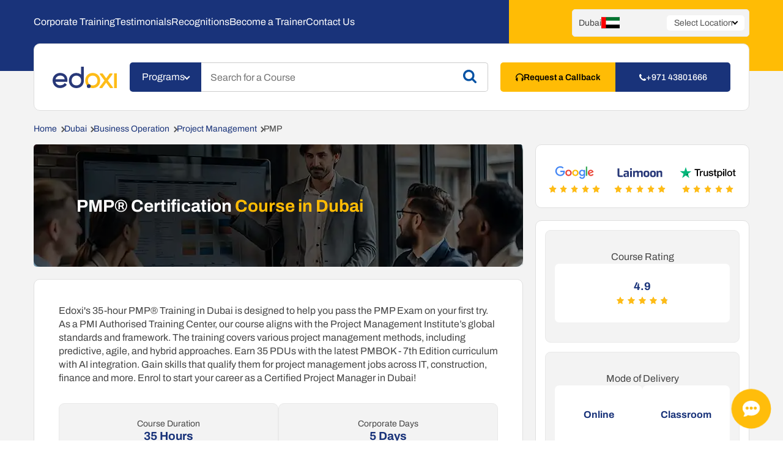

--- FILE ---
content_type: text/html; charset=UTF-8
request_url: https://www.edoxi.com/pmp-training-course-in-dubai
body_size: 27909
content:
<!DOCTYPE html>
<html lang="en">

<head>
    <meta charset="UTF-8">
    <meta http-equiv="X-UA-Compatible" content="IE=edge">
    <meta name="viewport" content="width=device-width, initial-scale=1.0">
    
    <link rel="icon" type="image/x-icon" href="https://www.edoxi.com/assets/images/favicon.ico">
    <!-- Author -->
    <meta name="author" content="">
    <!-- SEO Tags -->
    <!-- <meta name="robots" content="index"> -->




        <meta name="robots" content="index, follow">
    



    <!-- <meta name="robots" content="index, follow"> -->


    <meta name="+971">

    <meta name="keywords" content="">
    
    <meta name="description" content="Join Edoxi's 35-hour PMP Training in Dubai to ace your PMP exam on 1st try and enhance your project management skills. Enrol now to get started. ">
    <link rel="canonical" href="https://www.edoxi.com/pmp-training-course-in-dubai" />

    


<script>  var baseurl = "https://www.edoxi.com/";</script>

    <!-- OG Tags -->
    <meta property="og:site_name" content="EDOXI" />
    <meta property="og:title" content="PMP Certification Preparation Training Course  in Dubai" />
    <meta property="og:url"
      content="https://www.edoxi.com/pmp-training-course-in-dubai" />
    <meta property="og:type" content="website" />
    <meta property="og:description" content="Join Edoxi's 35-hour PMP Training in Dubai to ace your PMP exam on 1st try and enhance your project management skills. Enrol now to get started. " />

    

    <meta  property="og:image" content="https://api.edoxi.com/03-PMP_Course_in_Dubai.webp" />
    
    


    <meta property="og:image:type" content="image/webp" />

    

    <meta name="twitter:site" content="@edoxi_official">
    <meta name="twitter:creator" content="@edoxi_official">
    <meta name="twitter:title" content="PMP Certification Preparation Training Course  in Dubai">
    <meta name="twitter:description" content="Join Edoxi's 35-hour PMP Training in Dubai to ace your PMP exam on 1st try and enhance your project management skills. Enrol now to get started. ">


    <meta name="twitter:image" content="https://api.edoxi.com/03-PMP_Course_in_Dubai.webp">



         
        <link href="https://www.edoxi.com/c_assets/css/course.min.css" type="text/css" rel="stylesheet" />

    
    <style>

    .tablewithcolorheadtable tr:first-of-type > th,
    .tablewithcolorheadtable tr:first-of-type > td,
    .tablewithcolorheadtable tr:first-of-type > th * ,
    .tablewithcolorheadtable tr:first-of-type > td *
    {
    background-color: #19337a;
    text-align: center;
    color: white !important;
        margin:0;
        font-weight: bold;
    }

    </style>

    

    
    

    <!-- Webpage Title -->
    <title>PMP Certification Preparation Training Course  in Dubai</title>
   
    <!-- Preloaders -->
    <link rel="preload" href="https://api.edoxi.com/assets/banner/02-PMP_Course_in_Dubai.webp" as="image">


      <script type="application/ld+json">
{
  "@context": "https://schema.org",
  "@type": ["EducationalOrganization", "LocalBusiness"],
  "name": "Edoxi Training Institute: Accredited Professional Training Center in Dubai",
  "alternateName": [
    "Edoxi",
    "Edoxi Training Center",
    "Edoxi Training Ltd"
  ],
  "url": "https://www.edoxi.com/dubai",
  "logo": "https://www.edoxi.com/assets/images/edoxi-logo.svg",
  "email": "info@edoxi.com",
  "sameAs": [
    "https://www.instagram.com/edoxi_dubai",
    "https://twitter.com/edoxi_official",
    "https://www.facebook.com/edoxitraining",
 "https://www.youtube.com/@edoxi_official",
    "https://www.linkedin.com/company/edoxi-training-institute"
  ],
  "address": {
    "@type": "PostalAddress",
    "streetAddress": "Office 504, Bank Street Building, Next to Burjuman Metro Station Exit 3 - Khalid Bin Al Waleed Rd",
    "addressLocality": "Dubai",
    "addressRegion": "Dubai",
    "addressCountry": "AE"
  },
  "contactPoint": {
    "@type": "ContactPoint",
    "telephone": "+97143801666",
    "contactType": "customer service",
    "availableLanguage": ["en"]
  },
  "areaServed": "AE",
  "geo": {
    "@type": "GeoCoordinates",
    "latitude": "25.252778",
    "longitude": "55.364444"
  },
  "openingHours": [
    "Mon-Sun 09:00-21:00"
  ],
  "parentOrganization": {
    "@type": "EducationalOrganization",
    "name": "EDOXI",
    "url": "https://www.edoxi.com"
  },
  "founder": {
    "@type": "Person",
    "name": "Sharafudhin Mangalad",
    "url": "https://ae.linkedin.com/in/sharaftk",
    "image": "https://www.edoxi.com/assets/images/founder.webp"
  },
  "description": "Leading educational training institute in Dubai offering extensive career-orientated courses including Computer, Accounting, Language and Management courses for individuals and corporates, delivered by highly experienced trainers."
}
</script>


     <!-- Global site tag (gtag.js) - Google Analytics -->
    <script async src="https://www.googletagmanager.com/gtag/js?id=G-QVTH222H07"></script>
    <script>
    window.dataLayer = window.dataLayer || [];

    function gtag() {
        dataLayer.push(arguments);
    }
    gtag('js', new Date());

    gtag('config', 'G-QVTH222H07');
    </script>

     <!-- Google Tag Manager -->
    <script>
    (function(w, d, s, l, i) {
        w[l] = w[l] || [];
        w[l].push({
            'gtm.start': new Date().getTime(),
            event: 'gtm.js'
        });
        var f = d.getElementsByTagName(s)[0],
            j = d.createElement(s),
            dl = l != 'dataLayer' ? '&l=' + l : '';
        j.async = true;
        j.src =
            'https://www.googletagmanager.com/gtm.js?id=' + i + dl;
        f.parentNode.insertBefore(j, f);
    })(window, document, 'script', 'dataLayer', 'GTM-PQFC4342');
    </script>
    <!-- End Google Tag Manager -->


</head>

<body>
    <input type="hidden" value="15" id="hddnL_id" />
    
    <div class="edoxi-automated-message-bot">
        <div class="edoxi-automated-message-bot__wrapper">
            <div class="edoxi-automated-message-bot__title">
                <div class="edoxi-automated-message-bot__title-icon-and-text">
                    <div class="edoxi-automated-message-bot__title-icon">
                        <div class="edoxi-automated-message-bot__title-icon-element1"></div>
                        <div class="edoxi-automated-message-bot__title-icon-element2"></div>
                    </div>
                    <!-- <img src="../assets/images/edoxi-automated-message-bot__edoxi-icon.svg"
                        class="edoxi-automated-message-bot__edoxi-icon" alt="edoxi-chat-bot-edoxi-icon"> -->
                    <div class="edoxi-automated-message-bot__chat-title">Leave your message to get our quick response
                    </div>
                </div>
                <div class="edoxi-automated-message-bot__close-icon close-icon"></div>
            </div>

            <div class="edoxi-automated-message-bot__container">
                <div class="edoxi-automated-message-bot__chat-box" id="edoxi-automated-message-bot__chat-box">
                    <div class="edoxi-automated-message-bot__preloader" id="edoxi-automated-message-bot__preloader">
                    </div>
                </div>
                <div class="edoxi-automated-message-bot__input-container"
                    id="edoxi-automated-message-bot__input-container">
                    <input type="text" id="edoxi-automated-message-bot__user-input" placeholder="Type your response...">
                    <button id="edoxi-automated-message-bot__send-btn">Send
                        <img loading="lazy" src="../assets/images/edoxi-automated-message-bot__send-icon.svg"
                            alt="edoxi automated message send icon" width="19" height="21">
                    </button>
                </div>
            </div>

        </div>
    </div>
    <div class="edoxi-automated-message-bot__chat-open">
        <img loading="lazy" src="https://www.edoxi.com//c_assets/images/edoxi-automated-message-bot__chat-icon.svg"
            alt="edoxi automated message icon" width="28" height="26">
    </div>

    <div class="site-header">
        <div class="site-header__bg1"></div>
        <div class="site-header__bg2"></div>
        <div class="site-header__top-section">
            <div class="container site-header-menu-location">
                <nav class="site-header-menu">
                    <ul class="site-header-menu__ul">
                        <li class="site-header-menu__li">
                            <a href="https://www.edoxi.com/dubai/corporate-training" class="site-header-menu__list-a">Corporate Training</a>
                        </li>
                        <li class="site-header-menu__li">
                            <a href="https://www.edoxi.com/testimonials" class="site-header-menu__list-a">Testimonials</a>
                        </li>
                        <li class="site-header-menu__li">
                            <a href="https://www.edoxi.com/accreditations" class="site-header-menu__list-a">Recognitions</a>
                        </li>
                        <li class="site-header-menu__li">
                            <a href="https://www.edoxi.com/become-a-trainer" class="site-header-menu__list-a">Become a Trainer</a>
                        </li>
                        <li class="site-header-menu__li">
                            <a href="https://www.edoxi.com/dubai/contact-us" class="site-header-menu__list-a">Contact Us</a>
                        </li>
                    </ul>
                </nav>
                <div class="site-header-location">
                    <div class="site-header-location__display-select">
                        <div class="site-header-location__display">
                            <div id="location-name" class="site-header-location__display-name">Select a Location</div>
                            <img id="location-flag" src="https://www.edoxi.com/c_assets/images/default-flag.svg" alt="flag">
                        </div>
                        <div class="site-header-location__toggle" id="slide-toggle">
                            <div class="site-header-location__toggle-text">Select Location</div>
                            <div class="site-header-location__toggle-icon">
                            </div>
                        </div>
                    </div>
                    <div class="site-header-location__dropdown" id="dropdown-list">
                        <ul class="site-header-location__dropdown-ul">
                            <!-- JSon Value generates here -->
                        </ul>
                    </div>
                </div>
            </div>


        </div>

        <div class="site-header__main-section">
            <div class="site-header__main-section-container container">
                <a class="site-header-logo" href="https://www.edoxi.com/">
                    <img src="../assets/images/edoxi-logo.svg" alt="edoxi-logo" width="105" height="35"
                        class="site-header-logo__img">
                </a>
                <nav class="navigation">
                            <div class="navigation-trigger">Programs<span class="down-arrow-icon"></span></div>
                            <div class="dropdownmenu">
                            <ul><li><a href="https://www.edoxi.com/dubai/technical-and-creative-design-courses">Technical &amp; Creative Design</a><ul><li><a href="https://www.edoxi.com/dubai/creative-media-and-design-courses">Creative Media &amp; Design</a><ul><li><a href="https://www.edoxi.com/dubai/cinema-4d-course">Cinema 4D</a></li><li><a href="https://www.edoxi.com/davinci-resolve-course">Davinci Resolve </a></li><li><a href="https://www.edoxi.com/dubai/canva-course">Canva</a></li><li><a href="https://www.edoxi.com/dubai/adobe-xd-course">Adobe XD</a></li><li><a href="https://www.edoxi.com/dubai/adobe-indesign-course">Adobe InDesign</a></li><li><a href="https://www.edoxi.com/adobe-after-effects-training-course-in-dubai">Adobe After Effects</a></li><li><a href="https://www.edoxi.com/adobe-illustrator-training-course-in-dubai">Adobe Illustrator</a></li><li><a href="https://www.edoxi.com/adobe-photoshop-training-course-in-dubai">Adobe Photoshop</a></li><li><a href="https://www.edoxi.com/ui-ux-design">UI/UX Design</a></li><li><a href="https://www.edoxi.com/graphic-designing-training-course-in-dubai">Graphic Design</a></li><li><a href="https://www.edoxi.com/dubai/design-thinking-course">Design Thinking</a></li><li><a href="https://www.edoxi.com/video-editing-training-course-in-dubai">Video Editing</a></li><li><a href="https://www.edoxi.com/dubai/fashion-design-course">Fashion Design</a></li><li><a href="https://www.edoxi.com/adobe-premier-pro-training-course-in-dubai">Adobe Premiere Pro </a></li><li><a href="https://www.edoxi.com/dubai/coreldraw-course">CorelDRAW </a></li></ul></li><li><a href="https://www.edoxi.com/dubai/civil-and-structural-design-courses">Civil &amp; Structural Design </a><ul><li><a href="https://www.edoxi.com/etabs-training-course-in-dubai">ETABS</a></li><li><a href="https://www.edoxi.com/staad-pro-training-course-in-dubai">STAAD Pro</a></li><li><a href="https://www.edoxi.com/tekla-software-training">Tekla</a></li><li><a href="https://www.edoxi.com/dubai/navisworks-course">Navisworks</a></li></ul></li><li><a href="https://www.edoxi.com/dubai/architectural-design-and-visualization-courses">Architectural Design &amp; Visualisation</a><ul><li><a href="https://www.edoxi.com/interior-design-training-course-in-dubai">Interior Design</a></li><li><a href="https://www.edoxi.com/3ds-max-training-course-in-dubai">3ds Max</a></li><li><a href="https://www.edoxi.com/sketchup-training-course-in-dubai">Sketchup</a></li><li><a href="https://www.edoxi.com/dubai/blender-course">Blender</a></li><li><a href="https://www.edoxi.com/lumion-training-course-in-dubai">Lumion </a></li><li><a href="https://www.edoxi.com/vray-training-course-in-dubai">V-Ray</a></li><li><a href="https://www.edoxi.com/dubai/corona-course">Corona Renderer</a></li><li><a href="https://www.edoxi.com/dubai/d5-render-course">D5 Render</a></li><li><a href="https://www.edoxi.com/dubai/enscape-rendering-course">Enscape Rendering</a></li><li><a href="https://www.edoxi.com/bim-training-course-in-dubai">BIM</a></li><li><a href="https://www.edoxi.com/dubai/rhino-3d-course">Rhino 3D</a></li><li><a href="https://www.edoxi.com/dubai/jewellery-design-course">Jewellery Design</a></li><li><a href="https://www.edoxi.com/microstation-training-course-in-dubai">Microstation V8i</a></li></ul></li><li><a href="https://www.edoxi.com/autocad-courses">AutoCAD</a><ul><li><a href="https://www.edoxi.com/civil-3d-training-course-in-dubai">Civil 3D </a></li><li><a href="https://www.edoxi.com/autocad-electrical-training-course-in-dubai">AutoCAD Electrical</a></li><li><a href="https://www.edoxi.com/dubai/autocad-course">Autocad 2D and 3D</a></li><li><a href="https://www.edoxi.com/autocad-mep-training-course-in-dubai">AutoCAD MEP</a></li><li><a href="https://www.edoxi.com/dubai/autocad-map-3d-course">AutoCAD MAP 3D</a></li></ul></li><li><a href="https://www.edoxi.com/revit-training-courses">Revit</a><ul><li><a href="https://www.edoxi.com/dubai/revit-structure-course">Revit Structure</a></li><li><a href="https://www.edoxi.com/revit-mep-training-course-in-dubai">Revit MEP </a></li><li><a href="https://www.edoxi.com/dubai/revit-architecture-course">Revit Architecture</a></li></ul></li><li><a href="https://www.edoxi.com/dubai/mechanical-electrical-and-plumbing-design-courses">MEP Design</a><ul><li><a href="https://www.edoxi.com/autocad-mep-training-course-in-dubai">AutoCAD MEP</a></li><li><a href="https://www.edoxi.com/dubai/smartplant-3d-course">SmartPlant 3D</a></li><li><a href="https://www.edoxi.com/dubai/aveva-e3d-course">AVEVA E3D</a></li><li><a href="https://www.edoxi.com/hvac-design-training">HVAC Design</a></li><li><a href="https://www.edoxi.com/electrical-design-training">Electrical Design</a></li><li><a href="https://www.edoxi.com/solidworks-training-course-in-dubai">Solidworks</a></li><li><a href="https://www.edoxi.com/autodesk-inventor-training-course-in-dubai">Autodesk Inventor</a></li><li><a href="https://www.edoxi.com/plumbing-and-drainage-design-training"> Plumbing &amp; Drainage Design</a></li><li><a href="https://www.edoxi.com/dubai/fire-fighting-design-course">Fire Fighting Design</a></li><li><a href="https://www.edoxi.com/pdms-course">PDMS</a></li></ul></li><li><a href="https://www.edoxi.com/animation-courses">Animation</a></li></ul></li><li><a href="https://www.edoxi.com/softskills-courses">Soft Skills</a><ul><li><a href="https://www.edoxi.com/dubai/interpersonal-skills-courses">Interpersonal Skills</a><ul><li><a href="https://www.edoxi.com/emotional-intelligence">Emotional Intelligence</a></li><li><a href="https://www.edoxi.com/dubai/confidence-development-course">Confidence Development</a></li><li><a href="https://www.edoxi.com/dubai/personality-development-course">Personality Development</a></li><li><a href="https://www.edoxi.com/public-speaking-skills-training">Public Speaking</a></li><li><a href="https://www.edoxi.com/dubai/stress-management-course">Stress Management</a></li></ul></li><li><a href="https://www.edoxi.com/dubai/future-skills-for-kids">Future Skills for Kids</a><ul><li><a href="https://www.edoxi.com/coding-for-kids">Coding for Kids</a></li><li><a href="https://www.edoxi.com/dubai/ai-for-kids">Artificial Intelligence for Kids</a></li><li><a href="https://www.edoxi.com/dubai/personality-development-for-kids">Personality Development for Kids</a></li><li><a href="https://www.edoxi.com/public-speaking-skills-for-kids">Public Speaking for Kids</a></li></ul></li><li><a href="https://www.edoxi.com/leadership-courses">Leadership</a><ul><li><a href="https://www.edoxi.com/dubai/team-building-course">Team Building</a></li><li><a href="https://www.edoxi.com/dubai/time-management-course">Time Management </a></li><li><a href="https://www.edoxi.com/negotiation-skills-training">Negotiation Skills</a></li></ul></li><li><a href="https://www.edoxi.com/dubai/communication-skills-courses">Communication Skills</a><ul><li><a href="https://www.edoxi.com/advanced-english-training-course-in-dubai">Advanced English</a></li><li><a href="https://www.edoxi.com/spoken-arabic-training-course-in-dubai">Spoken Arabic</a></li><li><a href="https://www.edoxi.com/spoken-english-training-course-in-dubai">Spoken English</a></li><li><a href="https://www.edoxi.com/presentation-skills-training-course-in-dubai">Presentation Skills</a></li><li><a href="https://www.edoxi.com/german-language-course">German Language</a></li><li><a href="https://www.edoxi.com/business-english">Business English</a></li><li><a href="https://www.edoxi.com/french-language-course">French Language </a></li><li><a href="https://www.edoxi.com/email-writing-course-in-dubai">Email Writing </a></li></ul></li></ul></li><li><a href="https://www.edoxi.com/dubai/cloud-computing-courses">Cloud Computing</a><ul><li><a href="https://www.edoxi.com/dubai/google-cloud-courses">Google Cloud</a><ul><li><a href="https://www.edoxi.com/google-professional-cloud-architect">Google Professional Cloud Architect</a></li></ul></li><li><a href="https://www.edoxi.com/dubai/aws-courses">AWS</a><ul><li><a href="https://www.edoxi.com/dubai/aws-cloud-practitioner-course">AWS Certified Cloud Practitioner</a></li><li><a href="https://www.edoxi.com/dubai/aws-developer-associate-course">AWS Developer Associate (DVA-C02)</a></li><li><a href="https://www.edoxi.com/aws-solutions-architect-associate">AWS Solutions Architect-Associate (SAA-C03)</a></li></ul></li><li><a href="https://www.edoxi.com/dubai/microsoft-azure-courses">Microsoft Azure</a><ul><li><a href="https://www.edoxi.com/dubai/azure-fundamentals-course">Azure Fundamentals (AZ-900)</a></li><li><a href="https://www.edoxi.com/microsoft-azure-administrator-training">Azure Administrator (AZ-104)</a></li><li><a href="https://www.edoxi.com/dubai/azure-ai-fundamentals-course">Azure AI Fundamentals</a></li><li><a href="https://www.edoxi.com/dubai/azure-developer-associate-course">Azure Developer Associate (AZ-204)</a></li><li><a href="https://www.edoxi.com/dubai/azure-architect-course">Microsoft Azure Architect Technologies</a></li><li><a href="https://www.edoxi.com/microsoft-azure-devops-solutions-training">Microsoft Azure DevOps Solutions</a></li><li><a href="https://www.edoxi.com/dubai/azure-security-course">Microsoft Azure Security Technologies </a></li></ul></li></ul></li><li><a href="https://www.edoxi.com/dubai/virtualization-courses">Virtualization</a><ul><li><a href="https://www.edoxi.com/dubai/vmware-courses">VMware</a></li><li><a href="https://www.edoxi.com/dubai/citrix-courses">Citrix</a></li><li><a href="https://www.edoxi.com/dubai/microsoft-hyper-v-courses">Microsoft Hyper-V</a></li></ul></li><li><a href="https://www.edoxi.com/category/cyber-security-courses">Cyber Security</a><ul><li><a href="https://www.edoxi.com/dubai/cyber-forensic-and-response-courses">Cyber Forensics &amp; Response</a><ul><li><a href="https://www.edoxi.com/digital-forensic-analyst-course">Digital Forensic Analyst</a></li><li><a href="https://www.edoxi.com/dubai/chfi-course">CHFI</a></li><li><a href="https://www.edoxi.com/dubai/mobile-forensics-course">Certified Mobile Forensics</a></li><li><a href="https://www.edoxi.com/dubai/malware-and-memory-forensics-course">Malware and Memory Forensics</a></li><li><a href="https://www.edoxi.com/dubai/dark-web-forensics-course">Dark Web Forensics</a></li><li><a href="https://www.edoxi.com/dubai/ecih-course">ECIH</a></li><li><a href="https://www.edoxi.com/ctia-course">CTIA </a></li><li><a href="https://www.edoxi.com/dubai/edrp-course">EDRP</a></li></ul></li><li><a href="https://www.edoxi.com/dubai/security-governance-courses">Security Governance</a><ul><li><a href="https://www.edoxi.com/iso-iec-27032-course">ISO/IEC 27032</a></li><li><a href="https://www.edoxi.com/dubai/iso-lead-risk-manager-course">ISO/IEC 27005</a></li><li><a href="https://www.edoxi.com/certified-information-systems-security-professional-cissp">CISSP</a></li><li><a href="https://www.edoxi.com/certified-information-security-manager-cism">CISM</a></li><li><a href="https://www.edoxi.com/certified-information-systems-auditor-cisa">CISA</a></li><li><a href="https://www.edoxi.com/dubai/crisc-course">CRISC</a></li><li><a href="https://www.edoxi.com/dubai/cgeit-course">CGEIT</a></li><li><a href="https://www.edoxi.com/dubai/cciso-course">CCISO</a></li><li><a href="https://www.edoxi.com/dubai/iso-iec-27002-course">ISO/IEC 27002 </a></li></ul></li><li><a href="https://www.edoxi.com/dubai/cloud-and-app-security-courses">Cloud &amp; App Security</a><ul><li><a href="https://www.edoxi.com/dubai/ccsp-course">CCSP</a></li><li><a href="https://www.edoxi.com/dubai/ccsp-course">Certified Cloud Security Professional (CCSP)</a></li><li><a href="https://www.edoxi.com/dubai/certified-cloud-security-engineer-course">Certified Cloud Security Engineer (CCSE)</a></li><li><a href="https://www.edoxi.com/dubai/owasp-course">OWASP Top 10</a></li><li><a href="https://www.edoxi.com/identity-and-access-management">Identity and Access Management</a></li></ul></li><li><a href="https://www.edoxi.com/dubai/offensive-security-courses">Offensive Security</a><ul><li><a href="https://www.edoxi.com/certified-ethical-hacker-ceh">CEH v13</a></li><li><a href="https://www.edoxi.com/dubai/oscp-course">OSCP</a></li><li><a href="https://www.edoxi.com/dubai/cpent-course">CPENT</a></li><li><a href="https://www.edoxi.com/dubai/lpt-course">LPT</a></li><li><a href="https://www.edoxi.com/dubai/ethical-hacking-preparatory-course">Ethical Hacking Preparatory</a></li></ul></li><li><a href="https://www.edoxi.com/dubai/defensive-security-courses">Defensive Security</a><ul><li><a href="https://www.edoxi.com/dubai/certified-soc-analyst-course">CSA</a></li><li><a href="https://www.edoxi.com/dubai/cnd-course">CND</a></li><li><a href="https://www.edoxi.com/dubai/cscu-course">Certified Secure Computer User (CSCU)</a></li><li><a href="https://www.edoxi.com/dubai/cct-course">CCT </a></li></ul></li></ul></li><li><a href="https://www.edoxi.com/dubai/software-and-technology-courses">Software &amp; Technology</a><ul><li><a href="https://www.edoxi.com/dubai/emerging-technology-courses">Emerging Technology</a><ul><li><a href="https://www.edoxi.com/big-data">Big Data</a></li><li><a href="https://www.edoxi.com/dubai/rpa-course">Robotic Process Automation</a></li><li><a href="https://www.edoxi.com/blockchain-course">Blockchain</a></li><li><a href="https://www.edoxi.com/dubai/itil-foundation-course">ITIL 4 Foundation</a></li><li><a href="https://www.edoxi.com/dubai/python-data-science-course">Python Data Science </a></li><li><a href="https://www.edoxi.com/dubai/prompt-engineering-with-chatgpt-course">Prompt Engineering with ChatGPT</a></li><li><a href="https://www.edoxi.com/dubai/internet-of-things-course">Internet-of-Things</a></li></ul></li><li><a href="https://www.edoxi.com/dubai/mobile-development-courses">Mobile Development</a><ul><li><a href="https://www.edoxi.com/ios-app-development-training">iOS App Development</a></li><li><a href="https://www.edoxi.com/dubai/flutter-course">Flutter</a></li><li><a href="https://www.edoxi.com/dubai/ionic-course">Ionic 4</a></li></ul></li><li><a href="https://www.edoxi.com/data-science-courses">Data Science</a><ul><li><a href="https://www.edoxi.com/dubai/data-science-360-course">Data Science 360</a></li></ul></li><li><a href="https://www.edoxi.com/dubai/programming-courses">Programming</a><ul><li><a href="https://www.edoxi.com/r-programming">R Programming</a></li><li><a href="https://www.edoxi.com/c-plus-plus-programming-course-in-dubai">C++</a></li><li><a href="https://www.edoxi.com/java-training-course-in-dubai">Java</a></li><li><a href="https://www.edoxi.com/python-training-course-in-dubai">Python</a></li><li><a href="https://www.edoxi.com/dubai/php-course">PHP</a></li><li><a href="https://www.edoxi.com/dubai/python-tuition">Python Tuition</a></li><li><a href="https://www.edoxi.com/dubai/angular-js-course">AngularJS</a></li><li><a href="https://www.edoxi.com/web-designing-training-course-in-dubai">Web Design</a></li><li><a href="https://www.edoxi.com/dubai/django-course">Django</a></li><li><a href="https://www.edoxi.com/dubai/dot-net-course">.Net </a></li><li><a href="https://www.edoxi.com/dubai/asp-net-course">ASP.NET </a></li><li><a href="https://www.edoxi.com/dubai/c-programming-course">C Programming </a></li><li><a href="https://www.edoxi.com/dubai/html-css3-course">Programming in HTML5 with JavaScript and CSS3</a></li><li><a href="https://www.edoxi.com/dubai/r-programming-course">R Programming</a></li><li><a href="https://www.edoxi.com/dubai/laravel-course">Laravel Framework</a></li></ul></li><li><a href="https://www.edoxi.com/dubai/web-and-app-development-courses">Web &amp; App Development</a><ul><li><a href="https://www.edoxi.com/dubai/mern-full-stack-developer-course">MERN Fullstack Developer</a></li><li><a href="https://www.edoxi.com/full-stack-developer-course">Full Stack Developer</a></li><li><a href="https://www.edoxi.com/dubai/reactjs-course">ReactJS</a></li><li><a href="https://www.edoxi.com/dubai/redis-course">Redis</a></li><li><a href="https://www.edoxi.com/dubai/visual-basic-course">Visual Basic </a></li><li><a href="https://www.edoxi.com/dubai/apache-kafka-course">Apache Kafka</a></li><li><a href="https://www.edoxi.com/dubai/spring-boot-course">Spring Boot</a></li><li><a href="https://www.edoxi.com/dubai/node-js-course">NodeJS</a></li><li><a href="https://www.edoxi.com/dubai/elasticsearch-course">Elasticsearch </a></li><li><a href="https://www.edoxi.com/dubai/elasticsearch-course">Elasticsearch</a></li><li><a href="https://www.edoxi.com/dubai/visual-basic-course">Visual Basic</a></li></ul></li><li><a href="https://www.edoxi.com/dubai/database-management-courses">Database Management</a><ul><li><a href="https://www.edoxi.com/ms-sql-server-training-course-in-dubai">SQL Server</a></li><li><a href="https://www.edoxi.com/dubai/mysql-course">MySQL</a></li><li><a href="https://www.edoxi.com/mysql-administration-training">MySQL Database Administration </a></li><li><a href="https://www.edoxi.com/dubai/postgresql-course">PostgreSQL</a></li><li><a href="https://www.edoxi.com/dubai/cassandra-course">Cassandra </a></li><li><a href="https://www.edoxi.com/dubai/mongo-db-course">MongoDB </a></li><li><a href="https://www.edoxi.com/dubai/cassandra-course">Apache Cassandra</a></li></ul></li><li><a href="https://www.edoxi.com/dubai/data-and-ai-technology-courses">Data &amp; AI Technologies</a><ul><li><a href="https://www.edoxi.com/artificial-intelligence-course">Artificial Intelligence</a></li><li><a href="https://www.edoxi.com/deep-learning">Deep Learning</a></li><li><a href="https://www.edoxi.com/dubai/business-analyst-course">Business Analyst</a></li><li><a href="https://www.edoxi.com/data-analytics-course">Data Analytics</a></li><li><a href="https://www.edoxi.com/dubai/machine-learning-course">Machine Learning</a></li><li><a href="https://www.edoxi.com/advanced-access-training-course-in-dubai">Advanced Access </a></li><li><a href="https://www.edoxi.com/dubai/tableau-course">Tableau</a></li></ul></li></ul></li><li><a href="https://www.edoxi.com/office-productivity-courses">Office Productivity</a><ul><li><a href="https://www.edoxi.com/category/microsoft-courses-in-dubai">Microsoft Office</a><ul><li><a href="https://www.edoxi.com/corporate-excel-training">Corporate Excel </a></li><li><a href="https://www.edoxi.com/mcsa-training">MCSA </a></li><li><a href="https://www.edoxi.com/ms-powerpoint-training-course-in-dubai">MS PowerPoint</a></li><li><a href="https://www.edoxi.com/excel-vba-training-course-in-dubai">Excel VBA</a></li><li><a href="https://www.edoxi.com/advanced-ms-office-training-course-in-dubai">Advanced Microsoft Office</a></li><li><a href="https://www.edoxi.com/dubai/microsoft-office-365-administration-course">Office 365 Administration</a></li><li><a href="https://www.edoxi.com/ms-power-bi-training-in-dubai">Microsoft Power BI </a></li><li><a href="https://www.edoxi.com/dubai/microsoft-office-365-copilot-course">Office 365 with Copilot</a></li><li><a href="https://www.edoxi.com/advanced-excel-training-course-in-dubai">Advanced Excel</a></li><li><a href="https://www.edoxi.com/dubai/microsoft-identity-and-access-administrator-course">Microsoft Identity and Access Administrator SC 300</a></li><li><a href="https://www.edoxi.com/ms-word-training-course-in-dubai">MS Word</a></li><li><a href="https://www.edoxi.com/advanced-excel-course">Advanced Excel</a></li><li><a href="https://www.edoxi.com/dubai/ms-outlook-course">MS Outlook</a></li><li><a href="https://www.edoxi.com/microsoft-project-msp-training-course-in-dubai">Microsoft Project </a></li><li><a href="https://www.edoxi.com/dubai/ms-access-course">MS Access </a></li><li><a href="https://www.edoxi.com/ms-excel-training-course-in-dubai">MS Excel </a></li><li><a href="https://www.edoxi.com/ms-office-training-course-in-dubai">MS Office</a></li></ul></li><li><a href="https://www.edoxi.com/apple-tools-courses">Apple iWork</a><ul><li><a href="https://www.edoxi.com/dubai/mac-trouble-shooting-course">Mac Trouble Shooting</a></li><li><a href="https://www.edoxi.com/dubai/apple-keynote-course">MAC Presentation</a></li><li><a href="https://www.edoxi.com/dubai/macos-course">macOS</a></li></ul></li><li><a href="https://www.edoxi.com/g-suite-courses">Google Workspace (G Suite)</a></li></ul></li><li><a href="https://www.edoxi.com/business-operation-courses">Business Operation</a><ul><li><a href="https://www.edoxi.com/logistics-and-supply-chain-management-courses">Logistics &amp; Supply Chain</a><ul><li><a href="https://www.edoxi.com/material-requirement-planning-course">Material Requirement Planning</a></li><li><a href="https://www.edoxi.com/dubai/cips-course">CIPS</a></li><li><a href="https://www.edoxi.com/warehouse-management-training-course-in-dubai">Warehouse Management</a></li><li><a href="https://www.edoxi.com/certified-shipping-freight-forwarding-professional">Shipping and Freight Forwarding</a></li><li><a href="https://www.edoxi.com/purchase-management-training-course-in-dubai">Certified Purchase Professional </a></li><li><a href="https://www.edoxi.com/certified-logistics-professional-training">Certified Logistics Professional</a></li></ul></li><li><a href="https://www.edoxi.com/project-management-training">Project Management</a><ul><li><a href="https://www.edoxi.com/dubai/psp-course">PSP</a></li><li><a href="https://www.edoxi.com/pmi-sp-course">Scheduling Professional</a></li><li><a href="https://www.edoxi.com/primavera-p6-training-course-in-dubai">Primavera P6</a></li><li><a href="https://www.edoxi.com/pmp-training-course-in-dubai">PMP</a></li><li><a href="https://www.edoxi.com/leed-ga-training-green-associate-course">LEED GA</a></li><li><a href="https://www.edoxi.com/dubai/rmp-course">PMI-RMP</a></li><li><a href="https://www.edoxi.com/dubai/agile-certified-practitioner-course">PMI-ACP</a></li><li><a href="https://www.edoxi.com/dubai/program-management-professional-course">Program Management Professional (PgMP) Course</a></li><li><a href="https://www.edoxi.com/dubai/pmi-sp-course">PMI Scheduling Professional (SP)</a></li><li><a href="https://www.edoxi.com/dubai/leed-ap-course">LEED AP</a></li></ul></li><li><a href="https://www.edoxi.com/category/accounting-courses-in-dubai">Finance &amp; Accounting</a><ul><li><a href="https://www.edoxi.com/xero-course">Xero</a></li><li><a href="https://www.edoxi.com/certified-internal-auditor-cia">Certified Internal Auditor</a></li><li><a href="https://www.edoxi.com/financial-modeling-course">Financial Modeling </a></li><li><a href="https://www.edoxi.com/cash-flow-analysis-course">Cash Flow Statement Preparation and Analysis</a></li><li><a href="https://www.edoxi.com/dubai/cima-course">CIMA</a></li><li><a href="https://www.edoxi.com/dubai/cfm-course">CFM </a></li><li><a href="https://www.edoxi.com/advanced-budgeting-and-forecasting-course">Advanced Budgeting and Forecasting</a></li><li><a href="https://www.edoxi.com/dubai/finance-accounting-for-managers-course">Accounting for Managers </a></li><li><a href="https://www.edoxi.com/dubai/ccp-course">CCP</a></li><li><a href="https://www.edoxi.com/dubai/ifrs-s1-and-s2-course">IFRS S1 and S2 </a></li><li><a href="https://www.edoxi.com/dubai/cpa-course">CPA </a></li><li><a href="https://www.edoxi.com/dubai/pfm-course">PFM</a></li><li><a href="https://www.edoxi.com/dubai/citr-course">CITR</a></li><li><a href="https://www.edoxi.com/dubai/incoterms-2020-course">Incoterms 2020</a></li><li><a href="https://www.edoxi.com/zoho-books-training-course-in-dubai">Zoho Books</a></li><li><a href="https://www.edoxi.com/dubai/cdcs-course">CDCS</a></li><li><a href="https://www.edoxi.com/ifrs-course">IFRS</a></li><li><a href="https://www.edoxi.com/dubai/corporate-tax-course">UAE Corporate Tax</a></li><li><a href="https://www.edoxi.com/financial-accounting-training-course-in-dubai">Financial Accounting</a></li><li><a href="https://www.edoxi.com/quickbooks-training-course-in-dubai">QuickBooks</a></li><li><a href="https://www.edoxi.com/tally-training-course-in-dubai">Tally</a></li><li><a href="https://www.edoxi.com/vat-training-course-in-dubai">VAT </a></li><li><a href="https://www.edoxi.com/accounting-for-non-accountants-training-course-in-dubai">Accounting for Non-Accountants</a></li><li><a href="https://www.edoxi.com/dubai/finance-for-non-finance-managers-course">Finance for Non-Finance Professionals</a></li><li><a href="https://www.edoxi.com/dubai/aml-course">Anti-Money Laundering</a></li><li><a href="https://www.edoxi.com/dubai/ipsas-course">IPSAS </a></li><li><a href="https://www.edoxi.com/dubai/citf-course">CITF </a></li><li><a href="https://www.edoxi.com/dubai/financial-analysis-course">Financial Analysis</a></li><li><a href="https://www.edoxi.com/peachtree-training-course-in-dubai">Peachtree </a></li></ul></li><li><a href="https://www.edoxi.com/dubai/iata-courses">IATA</a><ul><li><a href="https://www.edoxi.com/dubai/air-cargo-introductory-course">Air Cargo Introductory</a></li><li><a href="https://www.edoxi.com/dubai/cabin-crew-course">Cabin Crew</a></li><li><a href="https://www.edoxi.com/dubai/passenger-ground-services-course">Passenger Ground Services</a></li><li><a href="https://www.edoxi.com/dubai/airport-operation-course">Airport Operation </a></li><li><a href="https://www.edoxi.com/dubai/travel-and-tourism-course">Travel and Tourism </a></li></ul></li><li><a href="https://www.edoxi.com/compliance-courses">Business Compliance</a><ul><li><a href="https://www.edoxi.com/corporate-governance-course"> Corporate Governance</a></li><li><a href="https://www.edoxi.com/dubai/saudi-labour-law-course">Saudi Labour Law</a></li><li><a href="https://www.edoxi.com/uae-labour-law-course">UAE Labour Law</a></li><li><a href="https://www.edoxi.com/dubai/esg-course">ESG </a></li></ul></li><li><a href="https://www.edoxi.com/business-management-training-course-in-dubai">Business Management</a><ul><li><a href="https://www.edoxi.com/crisis-management-and-conflict-resolution-course">Crisis Management and Conflict Resolution </a></li><li><a href="https://www.edoxi.com/dubai/uae-data-protection-course">UAE Consumer Data Protection</a></li><li><a href="https://www.edoxi.com/dubai/supervisory-course"> Supervisory Skills</a></li><li><a href="https://www.edoxi.com/facilities-management-course">Facilities Management</a></li><li><a href="https://www.edoxi.com/certified-scrum-master-course">Certified Scrum Master</a></li><li><a href="https://www.edoxi.com/quality-management">Quality Management</a></li><li><a href="https://www.edoxi.com/cmq-oe-course">CMQ/OE</a></li><li><a href="https://www.edoxi.com/dubai/entrepreneurship-course">Future Entrepreneurs Programme</a></li><li><a href="https://www.edoxi.com/dubai/hotel-and-hospitality-management-course">Hotel and Hospitality Management</a></li><li><a href="https://www.edoxi.com/office-management-training-course-in-dubai">Office Management </a></li><li><a href="https://www.edoxi.com/customer-service-management">Customer Service Management </a></li><li><a href="https://www.edoxi.com/dubai/contracts-management-course">Contract Management </a></li><li><a href="https://www.edoxi.com/document-controller-training-course-in-dubai">Document Control</a></li><li><a href="https://www.edoxi.com/secretarial-training-course-in-dubai">Secretarial Skills Training</a></li><li><a href="https://www.edoxi.com/front-office-executive-training">Front Office Executive </a></li><li><a href="https://www.edoxi.com/business-administrator-course">Business Administrator</a></li><li><a href="https://www.edoxi.com/lean-six-sigma-green-belt-training-in-dubai">Six Sigma Green Belt</a></li></ul></li><li><a href="https://www.edoxi.com/business-strategic-courses">Business Strategy</a><ul><li><a href="https://www.edoxi.com/dubai/togaf-course">TOGAF</a></li><li><a href="https://www.edoxi.com/strategic-management-course">Strategic Management</a></li><li><a href="https://www.edoxi.com/strategic-planning-course">Strategic Planning</a></li><li><a href="https://www.edoxi.com/strategic-decision-making-course">Strategic Decision Making</a></li><li><a href="https://www.edoxi.com/dubai/digital-transformation-course">Digital Transformation</a></li><li><a href="https://www.edoxi.com/dubai/balanced-scorecard-course">Balanced Scorecard</a></li></ul></li><li><a href="https://www.edoxi.com/dubai/online-trading-courses">Trading</a><ul><li><a href="https://www.edoxi.com/dubai/forex-trading-course">Forex Trading</a></li><li><a href="https://www.edoxi.com/dubai/stock-market-course">Stock Market</a></li></ul></li><li><a href="https://www.edoxi.com/sales-and-marketing-courses">Sales &amp; Marketing</a><ul><li><a href="https://www.edoxi.com/content-writing-course">Content Writing</a></li><li><a href="https://www.edoxi.com/dubai/dropshipping-course">Dropshipping </a></li><li><a href="https://www.edoxi.com/dubai/amazon-fba-course">Amazon FBA</a></li><li><a href="https://www.edoxi.com/dubai/shopify-course">Shopify</a></li><li><a href="https://www.edoxi.com/dubai/salesforce-developer-course">Salesforce Developer</a></li><li><a href="https://www.edoxi.com/social-media-specialist-training-course-in-dubai">Social Media Marketing</a></li><li><a href="https://www.edoxi.com/seo-specialist-training-course-in-dubai">SEO</a></li><li><a href="https://www.edoxi.com/dubai/digital-marketing-course">Digital Marketing</a></li><li><a href="https://www.edoxi.com/dubai/salesforce-administrator-course">Salesforce Administrator </a></li><li><a href="https://www.edoxi.com/dubai/sales-course">Sales Skills</a></li><li><a href="https://www.edoxi.com/google-analytics-training-course-in-dubai">Google Analytics </a></li></ul></li><li><a href="https://www.edoxi.com/hr-management-training-course-in-dubai">HR</a><ul><li><a href="https://www.edoxi.com/dubai/generative-ai-for-hr-l-and-d-course">Generative AI for HR, L&amp; D Professionals</a></li><li><a href="https://www.edoxi.com/chrp-course">CHRP</a></li><li><a href="https://www.edoxi.com/train-the-trainer-course">Train The Trainer</a></li><li><a href="https://www.edoxi.com/dubai/hr-analytics-course">HR Analytics</a></li><li><a href="https://www.edoxi.com/certified-human-resources-manager-training">CHRM</a></li><li><a href="https://www.edoxi.com/dubai/performance-management-course">Performance Management</a></li><li><a href="https://www.edoxi.com/dubai/strategic-succession-planning-course">Strategic Succession Planning</a></li></ul></li><li><a href="https://www.edoxi.com/dubai/oil-and-gas-courses">Oil and Gas </a><ul><li><a href="https://www.edoxi.com/process-plant-optimisation-and-energy-conservation-course">Process Plant Optimisation and Energy Conservation</a></li><li><a href="https://www.edoxi.com/hydrocarbon-production-and-operation-course">Hydrocarbon Production &amp; Operation</a></li><li><a href="https://www.edoxi.com/gas-processing-and-treatment-technology-course">Gas Processing &amp; Treatment Technology Corporate</a></li><li><a href="https://www.edoxi.com/competency-assurance-management-system-course">Competency Assurance Management System</a></li><li><a href="https://www.edoxi.com/chemical-engineering-for-non-specialist-course">Chemical Engineering for Non-Specialist</a></li><li><a href="https://www.edoxi.com/basic-process-control-and-instrumentation-course">Basic Process Control and Instrumentation</a></li><li><a href="https://www.edoxi.com/operations-abnormalities-and-plant-upset-course">Operations Abnormalities and Plant Upset</a></li></ul></li></ul></li><li><a href="https://www.edoxi.com/category/erp-courses-in-dubai">ERP</a><ul><li><a href="https://www.edoxi.com/sap-courses">SAP</a><ul><li><a href="https://www.edoxi.com/dubai/sap-btp-course">SAP BTP</a></li><li><a href="https://www.edoxi.com/dubai/sap-solution-manager-course">SAP Solution Manager</a></li><li><a href="https://www.edoxi.com/sap-fico-training-course-in-dubai">SAP FICO</a></li><li><a href="https://www.edoxi.com/sap-wm-training-course-in-dubai">SAP WM</a></li><li><a href="https://www.edoxi.com/sap-mm-training-course-in-dubai">SAP MM</a></li><li><a href="https://www.edoxi.com/sap-hr-training-course-in-dubai">SAP HR</a></li><li><a href="https://www.edoxi.com/dubai/sap-sd-course">SAP SD</a></li><li><a href="https://www.edoxi.com/dubai/sap-pp-course">SAP PP</a></li><li><a href="https://www.edoxi.com/sap-business-one-training-course-in-dubai">SAP Business One</a></li><li><a href="https://www.edoxi.com/dubai/sap-ps-course">SAP S/4HANA Project Systems</a></li><li><a href="https://www.edoxi.com/dubai/sap-successfactor-course">SAP SuccessFactors</a></li><li><a href="https://www.edoxi.com/dubai/sap-abap-course">SAP ABAP</a></li><li><a href="https://www.edoxi.com/sap-basis-course">SAP BASIS </a></li><li><a href="https://www.edoxi.com/dubai/sap-netweaver-course">SAP NETWEAVER </a></li><li><a href="https://www.edoxi.com/sap-2000-training-course-in-dubai">SAP 2000</a></li><li><a href="https://www.edoxi.com/dubai/sap-eam-course">SAP EAM </a></li></ul></li><li><a href="https://www.edoxi.com/oracle-courses">Oracle</a><ul><li><a href="https://www.edoxi.com/oracle-financials-training-course-in-dubai">Oracle Financials </a></li><li><a href="https://www.edoxi.com/oracle-apps-dba-training-course-in-dubai">Oracle Apps DBA</a></li></ul></li><li><a href="https://www.edoxi.com/other-erp-courses">Other ERP Certifications</a></li></ul></li><li><a href="https://www.edoxi.com/category/test-preparation-courses-in-dubai">Exam Preparation</a><ul><li><a href="https://www.edoxi.com/english-courses">English Exam</a><ul><li><a href="https://www.edoxi.com/ielts-exam-registration">IELTS Registration</a></li><li><a href="https://www.edoxi.com/dubai/duolingo-course">Duolingo</a></li><li><a href="https://www.edoxi.com/sat-course">SAT</a></li><li><a href="https://www.edoxi.com/ielts-training-course-in-dubai">IELTS</a></li><li><a href="https://www.edoxi.com/pte-training-course-in-dubai">PTE</a></li><li><a href="https://www.edoxi.com/celpip-training">CELPIP</a></li><li><a href="https://www.edoxi.com/ukvi-ielts">UKVI IELTS</a></li></ul></li><li><a href="https://www.edoxi.com/healthcare-courses">Healthcare</a><ul><li><a href="https://www.edoxi.com/dubai/haad-course">HAAD/DOH</a></li><li><a href="https://www.edoxi.com/nclex-training">NCLEX</a></li><li><a href="https://www.edoxi.com/dubai/hse-course">HSE</a></li><li><a href="https://www.edoxi.com/dubai/cna-course">CNA</a></li><li><a href="https://www.edoxi.com/dubai/caregiver-course">Caregiver</a></li><li><a href="https://www.edoxi.com/cpma-training">CPMA</a></li><li><a href="https://www.edoxi.com/medical-coding-training-course-in-dubai">Medical Coding</a></li><li><a href="https://www.edoxi.com/ip-drg-coding">IP DRG</a></li><li><a href="https://www.edoxi.com/dha-course">DHA</a></li><li><a href="https://www.edoxi.com/oet-training-course-in-dubai">OET </a></li><li><a href="https://www.edoxi.com/medical-drg-coding-training">Medical DRG Coding </a></li><li><a href="https://www.edoxi.com/cphq-training-course">CPHQ</a></li></ul></li><li><a href="https://www.edoxi.com/entrance-courses">Entrance Exam</a><ul><li><a href="https://www.edoxi.com/gre">GRE</a></li><li><a href="https://www.edoxi.com/gmat">GMAT</a></li><li><a href="https://www.edoxi.com/psat-course">PSAT </a></li><li><a href="https://www.edoxi.com/neet-course">NEET</a></li><li><a href="https://www.edoxi.com/emsat-course">EmSAT</a></li></ul></li><li><a href="https://www.edoxi.com/finance-courses">Finance</a><ul><li><a href="https://www.edoxi.com/acca-course">ACCA</a></li><li><a href="https://www.edoxi.com/dubai/cma-course">CMA</a></li></ul></li><li><a href="https://www.edoxi.com/nios-courses">NIOS</a><ul><li><a href="https://www.edoxi.com/nios-12th-course">NIOS 12th</a></li><li><a href="https://www.edoxi.com/nios-10th-course">NIOS 10th</a></li></ul></li><li><a href="https://www.edoxi.com/dubai/diploma-courses">Diploma Courses</a><ul><li><a href="https://www.edoxi.com/dubai/diploma-in-interior-design">Diploma in Interior Design</a></li><li><a href="https://www.edoxi.com/dubai/diploma-in-information-technology">Diploma in Information Technology</a></li><li><a href="https://www.edoxi.com/dubai/diploma-in-cyber-security">Diploma in Cyber Security</a></li><li><a href="https://www.edoxi.com/dubai/diploma-in-business-management">Diploma in Business Management</a></li><li><a href="https://www.edoxi.com/dubai/hnd-in-cyber-security">Higher National Diploma in Cyber Security</a></li><li><a href="https://www.edoxi.com/dubai/level5-extended-diploma-in-cyber-security">Qualifi Level 5 Extended Diploma in Cyber Security</a></li></ul></li></ul></li><li><a href="https://www.edoxi.com/networking-and-system-admin-courses">Networking &amp; System Admin</a><ul><li><a href="https://www.edoxi.com/juniper-networks">Juniper Networks</a><ul><li><a href="https://www.edoxi.com/juniper-network-associate">Juniper Network Associate</a></li><li><a href="https://www.edoxi.com/dubai/juniper-security-associate-course">Juniper Security Associate</a></li><li><a href="https://www.edoxi.com/dubai/juniper-security-specialist-course">Juniper Security Specialist</a></li><li><a href="https://www.edoxi.com/juniper-enterprise-routing-and-switching-specialist">Juniper Enterprise Routing and Switching Specialist </a></li></ul></li><li><a href="https://www.edoxi.com/other-network-security-courses">Other Network Security Courses</a><ul><li><a href="https://www.edoxi.com/dubai/outside-plant-design-course">Outside Plant Design</a></li><li><a href="https://www.edoxi.com/big-ip-f5-ltm">BIG IP F5 LTM</a></li><li><a href="https://www.edoxi.com/kubernetes-training">Kubernetes</a></li><li><a href="https://www.edoxi.com/palo-alto-network">Palo Alto Network</a></li><li><a href="https://www.edoxi.com/structured-cabling">Structured Cabling</a></li><li><a href="https://www.edoxi.com/dubai/wireless-equipment-installation-course">Wireless Equipment Installation</a></li><li><a href="https://www.edoxi.com/fttx-network">FTTx Network</a></li></ul></li><li><a href="https://www.edoxi.com/cisco-courses">Cisco</a><ul><li><a href="https://www.edoxi.com/cisco-enterprise-advanced-infrastructure">Cisco Enterprise Advanced Infrastructure</a></li><li><a href="https://www.edoxi.com/dubai/ccnp-course">CCNP</a></li><li><a href="https://www.edoxi.com/dubai/cisco-sd-wan-course">Cisco SD WAN</a></li><li><a href="https://www.edoxi.com/cisco-certified-network-associate">CCNA</a></li></ul></li><li><a href="https://www.edoxi.com/category/microsoft-technical-courses">Microsoft Technical</a><ul><li><a href="https://www.edoxi.com/dubai/mcse-course">MCSE</a></li><li><a href="https://www.edoxi.com/dubai/windows-server-administration-course">Windows Server Administration</a></li><li><a href="https://www.edoxi.com/docker-training">Docker Training and Courses</a></li></ul></li><li><a href="https://www.edoxi.com/dubai/comptia-courses">CompTIA</a><ul><li><a href="https://www.edoxi.com/comptia-security-plus">CompTIA Security+</a></li><li><a href="https://www.edoxi.com/dubai/comptia-network-plus-course">CompTIA Network+</a></li><li><a href="https://www.edoxi.com/dubai/comptia-it-fundamentals-course">CompTIA IT Fundamentals</a></li><li><a href="https://www.edoxi.com/comptia-a-plus">CompTIA A+ </a></li><li><a href="https://www.edoxi.com/dubai/comptia-casp-plus-course">CompTIA CASP+</a></li><li><a href="https://www.edoxi.com/dubai/comptia-cloud-plus-course">CompTIA Cloud+</a></li><li><a href="https://www.edoxi.com/dubai/comptia-cysa-plus-course">CompTIA Cybersecurity Analyst (CySA+)</a></li><li><a href="https://www.edoxi.com/dubai/comptia-server-plus-course">CompTIA Server+</a></li><li><a href="https://www.edoxi.com/dubai/comptia-project-plus-course">CompTIA Project+</a></li><li><a href="https://www.edoxi.com/dubai/comptia-pentest-plus-course">CompTIA PenTest+</a></li><li><a href="https://www.edoxi.com/dubai/comptia-linux-plus-course">CompTIA Linux+</a></li></ul></li><li><a href="https://www.edoxi.com/red-hat-courses">Red Hat</a></li></ul></li></ul> 
                          
                            </div>
                        </nav>
                <div class="course-search">
                    <form class="course-search__form">
                        <input type="text" placeholder="Search for a Course" name="search"
                            class="course-search__field search-input1">
                        <button type="submit" class="course-search__button"><img
                                src="https://www.edoxi.com/c_assets/images/course-search-icon.svg" width="22" height="23" alt="SearchIcon"
                                class="course-search__icon" /></button>
                        <ul id="autocomplete-results1" class="autocomplete-results">
                        </ul>
                    </form>
                </div>

                <div class="request-a-callback-contact-number">
                    <div class="modal-container">
                        <a class="modal-trigger request-a-callback">
                            <img loading="lazy"
                                src="https://www.edoxi.com/c_assets/images/request-callback-icon.svg" alt="request a call back icon" class="request-a-callback__icon"
                                width="13" height="13">
                            <div class="request-a-callback__text">Request a Callback</div>
                        </a>
                        <div class="modal-content">
                            <div class="modal-wrapper">
                                <div class="modal-data">
                                
                                    <div class="request-a-callback-form form">
    <h3 class="h3 form__heading request-a-callback-form__heading">Please Fill to Request A
        Call back</h3>
    <form action="https://api.edoxi.com/api-front/send-enquiry" class="request-a-callback-form__body form__body" method="post">
        <div class="form__field-container">
            <input type="text" class="form__input-text" required  placeholder="Enter Your Name" name="e_name">
            <div class="form__validation"></div>
        </div>
        <div class="form__field-container">
            <input type="text" class="form__input-text" required  placeholder="Your E-mail" name="e_mail">
            <div class="form__validation"></div>
        </div>
        <div class="form__field-container">
            <div class="form__field-input-group sidebar-form__phone-input-group">
                <input type="text" class="form__input-text" required  name="e_code" value="+971" placeholder="+971">
                <input type="number" class="form__input-text" required  placeholder="Phone Number" name="e_mobile">
            </div>
            <div class="form__validation"></div>
        </div>
        <input name="e_type" type="hidden" value="request-a-callbackform">
    <input class="v_location" name="e_location" type="hidden" value="dubai">
    <input name="e_company" type="hidden" value="">
    <input name="e_coursename" type="hidden" value="PMP">
    <input name="e_description" type="hidden" value="">
        <p class="btn-wrapper">
            <!-- <a href="" class="btn btn1 tailored__submit-btn">Submit</a> -->
            <button type="submit" class="btn btn1 tailored__submit-btn">Submit</button>
        </p>
    </form>
</div>
                                </div>
                                <div class="close-icon"></div>
                            </div>
                        </div>
                    </div>
                  
                    <a href="tel:+97143801666" class="contact-number">
                    <img src="https://www.edoxi.com/c_assets/images/contact-number-icon.svg" class="contact-number__icon"
        alt="Contact Number Icon" width="11" height="11">
    <div class="contact-number__text">
        +971 43801666 
    </div>
</a>

                </div>
            </div>
        </div>
    </div><style>
.href-color a{
    text-decoration: none;
    color: #19337a !important;
}

</style>






<div class="site-content">
    <div class="content-section  content-section-p-t-h course-header">
                <div class="breadcrumb">
            <div class="container breadcrumb__container">
                <div class="breadcrumb__ul">
                    <div class="breadcrumb__li">

                                                    <a href="https://www.edoxi.com/dubai" class="breadcrumb__link">Home</a>
                                                
                    </div>
                                        <div class="breadcrumb__li">
                    
                    <a href="https://www.edoxi.com/dubai/courses" class="breadcrumb__link">Dubai</a>
                      
                    </div>
                                        
                     <div class="breadcrumb__li">
                        <a href="https://www.edoxi.com/business-operation-courses" class="breadcrumb__link">Business Operation</a>
                    </div>
                    <div class="breadcrumb__li">
                        <a href="https://www.edoxi.com/project-management-training" class="breadcrumb__link">Project Management</a>
                    </div>
                    <div class="breadcrumb__li">PMP</div>
                 
                </div>
            </div>   
        </div>
                <div class="course-header__container container">
            <div class="course-header-details">
                <div class="course-banner">
                    <h1 class="course-banner__heading heading-with-two-color"> PMP® Certification Course in Dubai </h1>
                    <picture class="course-banner__picture"> 
                        <source media="(min-width:1200px)" srcset="https://api.edoxi.com//assets/banner/03-PMP_Course_in_Dubai.webp" width="820"
                            height="210"
                            decoding="async" 
                            fetchpriority="high">
                        <source media="(min-width:768px)" srcset="https://api.edoxi.com//assets/banner/02-PMP_Course_in_Dubai.webp"  width="768"
                            height="210">
                            <img src="https://api.edoxi.com//assets/banner/01-PMP_Course_in_Dubai.webp" 
                            class="course-banner__image" 
                            alt="A project manager having a discussion with team " 
                            width="280" 
                            height="120" decoding="async" 
        fetchpriority="high"
                            >

                    </picture>
                </div>
                <script type="application/ld+json">
                    {
                    "@context": "https://schema.org",
                    "@type": "BreadcrumbList",
                    "itemListElement":
                    [
                    {
                    "@type": "ListItem",
                    "position": 1,
                    "item":
                    {
                        "@id": "https://www.edoxi.com/dubai",
                        "name": "Home"
                        }
                    },
                    {
                    "@type": "ListItem",
                    "position": 2,
                    "item":
                    {
                        
                        "@id": "https://www.edoxi.com/dubai/courses",
                        "name": "Courses"
                    }
                    }
                    ,
                    {
                    "@type": "ListItem",
                    "position": 3,
                    "item":
                    {
                        "@id": "https://www.edoxi.com/business-operation-courses",
                        "name": "Business Operation"
                    }
                    },
                    
                    {
                    "@type": "ListItem",
                    "position": 4,
                    "item":
                    {
                        "@id": "https://www.edoxi.com/project-management-training",
                        "name": "Project Management"
                    }
                    }

                    ,
                    {
                    "@type": "ListItem",
                    "position": 5,
                    "item":
                    {
                        "@id": "https://www.edoxi.com/pmp-training-course-in-dubai",
                        "name": "PMP® Certification Course in Dubai "
                    }
                    }
                    ]
                    }
        </script>

        <script type='application/ld+json'>
    {
        "@context": "http://www.schema.org",
        "@type": "product",
        "brand": "EDOXI",
        "name": "PMP® Certification Course in Dubai ",
        "image": "https://api.edoxi.com//assets/banner/02-PMP_Course_in_Dubai.webp",
        "aggregateRating": {
            "@type": "aggregateRating",
            "Url": "https://www.edoxi.com/pmp-training-course-in-dubai",
            "ratingValue": "4.9\/5",
            "reviewCount": "262"
        }
            }
    </script>

   
                <div class="course-details">
                    <div class="course-details__introduction">
                        <div>Edoxi's 35-hour PMP&reg; Training in Dubai is designed to help you pass the PMP Exam on your first try. As a PMI Authorised Training Center, our course aligns with the Project Management Institute&rsquo;s global standards and framework. The training covers various project management methods, including predictive, agile, and hybrid approaches. Earn 35 PDUs with the latest PMBOK - 7th Edition curriculum with AI integration. Gain skills that qualify them for project management jobs across IT, construction, finance and more. Enrol to start your career as a Certified Project Manager in Dubai!</div>                        <!-- <ul class="course-details__introduction-ul">
                            <li>Complete 60 hours of AI training with Python at Edoxi, </li>
                            <li>Covering foundational concepts and advanced machine learning techniques. </li>
                            <li>The course will engage you in hands-on exercises with Jupyter Notebook, Pandas, and
                                NumPy to prepare for roles in top UAE AI companies like Emirates AI and PAX AI. </li>
                        </ul> -->
                    </div>
                                            <div class="course-details__data-box">
                                                            <div class="course-details__data-box-items">
                                    <div class="course-details__data-box-items-label">Course Duration</div>
                                    <div class="course-details__data-box-items-value">35 Hours</div>
                                </div>
                                                            <div class="course-details__data-box-items">
                                    <div class="course-details__data-box-items-label">Corporate Days</div>
                                    <div class="course-details__data-box-items-value">5 Days</div>
                                </div>
                                                            <div class="course-details__data-box-items">
                                    <div class="course-details__data-box-items-label">Learners Enrolled</div>
                                    <div class="course-details__data-box-items-value">1500+ </div>
                                </div>
                                                            <div class="course-details__data-box-items">
                                    <div class="course-details__data-box-items-label">Modules</div>
                                    <div class="course-details__data-box-items-value">3</div>
                                </div>
                                                    </div>
                                        <div class="course-details__buttons">
                        <div class="modal-container">
                            <a class="course-details__button-download btn1 modal-trigger">Download Brochure <img
                                    src="https://www.edoxi.com/c_assets/images/course-details-download-button.svg" alt="download-icon"
                                    width="18" height="18"></a>
                            <div class="modal-content">
                                <div class="modal-wrapper">
                                    <div class="modal-data">
                                        <div class="download-brochure-form form">
    <h3 class="h3 form__heading download-brochure-form__heading" style="margin-top:1rem;">Please Fill to Download
        Brochure</h3>
    <form action="https://api.edoxi.com/api-front/send-enquiry-bro" class="download-brochure-form__body form__body" method="post">
        <div class="form__field-container">
            <input type="text" class="form__input-text" required  placeholder="Enter Your Name" name="e_name">
            <div class="form__validation"></div>
        </div>
        <div class="form__field-container">
            <input type="text" class="form__input-text" required  placeholder="Your E-mail" name="e_mail">
            <div class="form__validation"></div>
        </div>
        <div class="form__field-container">
            <div class="form__field-input-group sidebar-form__phone-input-group">
                <input type="text" class="form__input-text" required  name="e_code" value="+971" placeholder="+971">
                <input type="number" class="form__input-text" required  placeholder="Phone Number" name="e_mobile">
            </div>
            <div class="form__validation"></div>
        </div>
        <input name="e_type" type="hidden" value="download-brochure">
    <input class="v_location" name="e_location" type="hidden" value="dubai">
    <input name="e_coursename" type="hidden" value="PMP">
    <input name="e_company" type="hidden" value="">
    <input name="e_description" type="hidden" value="">
        <p class="btn-wrapper">
            <!-- <a href="" class="btn btn1 tailored__submit-btn">Submit</a> -->
            <button type="submit" class="btn btn1 tailored__submit-btn">Download Brochure</button>
        </p>
    </form>
</div>                                    </div>
                                    <div class="close-icon"></div>
                                </div>
                            </div>
                        </div>
                        <div class="modal-container">
                            <a class="course-details__button-request btn2 modal-trigger">Request Course
                                Info<img src="https://www.edoxi.com/c_assets/images/course-details-request-button.svg" alt="download-icon"
                                    width="24" height="22"></a>
                            <div class="modal-content">
                                <div class="modal-wrapper">
                                    <div class="modal-data">
                                        <div class="request-a-callback-form form">
    <h3 class="h3 form__heading request-a-callback-form__heading">Please Fill to Request A
        Call back</h3>
    <form action="https://api.edoxi.com/api-front/send-enquiry" class="request-a-callback-form__body form__body" method="post">
        <div class="form__field-container">
            <input type="text" class="form__input-text" required  placeholder="Enter Your Name" name="e_name">
            <div class="form__validation"></div>
        </div>
        <div class="form__field-container">
            <input type="text" class="form__input-text" required  placeholder="Your E-mail" name="e_mail">
            <div class="form__validation"></div>
        </div>
        <div class="form__field-container">
            <div class="form__field-input-group sidebar-form__phone-input-group">
                <input type="text" class="form__input-text" required  name="e_code" value="+971" placeholder="+971">
                <input type="number" class="form__input-text" required  placeholder="Phone Number" name="e_mobile">
            </div>
            <div class="form__validation"></div>
        </div>
        <input name="e_type" type="hidden" value="request-a-callbackform">
    <input class="v_location" name="e_location" type="hidden" value="dubai">
    <input name="e_company" type="hidden" value="">
    <input name="e_coursename" type="hidden" value="PMP">
    <input name="e_description" type="hidden" value="">
        <p class="btn-wrapper">
            <!-- <a href="" class="btn btn1 tailored__submit-btn">Submit</a> -->
            <button type="submit" class="btn btn1 tailored__submit-btn">Submit</button>
        </p>
    </form>
</div>                                    </div>
                                    <div class="close-icon"></div>
                                </div>
                            </div>
                        </div>
                    </div>
                </div>
            </div>
            <div class="course-review-features">
                <div class="course-review">
                    <div class="course-review__items">
                        <img src="https://www.edoxi.com/c_assets/images/course-review-google.svg" alt="google-logo"
                            class="course-review__items-logo" width="64" height="21">
                        <img src="https://www.edoxi.com/c_assets/images/course-review-rating.svg" alt="star-rating-icon1"
                            class="course-review__rating" width="84" height="13">
                    </div>
                    <div class="course-review__items">
                        <img src="https://www.edoxi.com/c_assets/images/course-review-laimoon.svg" alt="laimoon-logo"
                            class="course-review__items-logo" width="74" height="15">
                        <img src="https://www.edoxi.com/c_assets/images/course-review-rating.svg" alt="star-rating-icon2"
                            class="course-review__rating" width="84" height="13">
                    </div>
                    <div class="course-review__items">
                        <img src="https://www.edoxi.com/c_assets/images/course-review-trustpilot.svg" alt="trustpilot-logo"
                            class="course-review__items-logo" width="92" height="18">
                        <img src="https://www.edoxi.com/c_assets/images/course-review-rating.svg" alt="star-rating-icon3"
                            class="course-review__rating" width="84" height="13">
                    </div>
                </div>
                <div class="course-features">
                    <div class="course-features__items">
                        <div class="course-features__items-label">Course Rating </div>
                        <div class="course-features__items-value-wrapper">
                            <div class="course-features__items-values">
                                <div class="course-features__items-values-text">
                                    4.9                                </div>
                                <div class="course-features__items-rating">
                                                                            <img src="https://www.edoxi.com/c_assets/images/star-rating-4.9.svg" alt="star-rating-4.9" width="84" height="12" >
                                </div>
                            </div>
                        </div>
                    </div>
                    <!-- Mode of Delivery -->
                                            <div class="course-features__items">
                            <div class="course-features__items-label">Mode of Delivery</div>
                            <div class="course-features__items-value-wrapper">
                                                                    <div class="course-features__items-values">Online</div>
                                                                    <div class="course-features__items-values">Classroom</div>
                                                            </div>
                        </div>
                    
                    <!-- Certification Body -->
                     
                   
                        <div class="course-features__items">
                            
                            
                                <div class="course-features__items-label">Accredited by</div>
                                <div class="course-features__items-value-wrapper">
                                    <div class="splide certification-body-carousel">
                                        <div class="splide__track certification-body-carousel__track">
                                            <ul class="splide__list certification-body-carousel__list">
                                                                                            <li class="splide__slide certification-body-carousel__slide">
                                                <!-- <img src="https://www.edoxi.com/c_assets/images/edoxi-accreditation-logo.svg"
                                                        alt="PMI-accreditation-logo" width="96" height="36"
                                                        class="certification-body-carousel__slide-image"> -->
                                                
                                                    <img src="https://www.edoxi.com/c_assets/images/pmi-accreditation-logo.svg"
                                                        alt="PMI-accreditation-logo" width="96" height="36"
                                                        class="certification-body-carousel__slide-image">
                                                </li>
                                                                                        </ul>
                                        </div>
                                    </div>
                                </div>

                            
                            
                                        
                            
                        </div>
                   
                </div>
            </div>
        </div>
    </div>

    
    <div class="content-section course-overview ">
        <div class="container double-column-layout">
            <div class="double-column-layout__col1">
                <div class="double-column-layout__col1-section learn">
                    <h2 class="learn__heading heading-with-two-color"> What Do You Learn from Edoxi&#039;s PMP Training                        </h2>
                    <div class="accordion learn__content">
                        <div class="accordion__two-column"><div class="accordion__column">
                                                                <div class="accordion__items">
                                    <div class="accordion__trigger learn__trigger">Project Management Methodologies</div>
                                    <div class="accordion__content">
                                        <div class="accordion__content-data learn__content-data href-color">
                                        Learn about predictive, agile, and hybrid methodologies. Discover how to adapt these approaches for various industries and implement standardised practices for smoother project workflows.                                        </div>
                                    </div>
                                </div>
                                                                <div class="accordion__items">
                                    <div class="accordion__trigger learn__trigger">People Management</div>
                                    <div class="accordion__content">
                                        <div class="accordion__content-data learn__content-data href-color">
                                        Focus on developing effective leadership skills. Practice techniques for conflict management and cultivating a servant leadership approach to support your team.                                        </div>
                                    </div>
                                </div>
                                                                <div class="accordion__items">
                                    <div class="accordion__trigger learn__trigger">Process Integration</div>
                                    <div class="accordion__content">
                                        <div class="accordion__content-data learn__content-data href-color">
                                        Keep on top of project scope and schedules to avoid surprises. Implement quality control measures and effective cost management strategies to stay within budget.                                        </div>
                                    </div>
                                </div>
                                                                <div class="accordion__items">
                                    <div class="accordion__trigger learn__trigger">Resource Management</div>
                                    <div class="accordion__content">
                                        <div class="accordion__content-data learn__content-data href-color">
                                        Use estimation techniques to plan your projects effectively. Efficiently handle procurement processes and systematically manage project resources.                                        </div>
                                    </div>
                                </div>
                                                                <div class="accordion__items">
                                    <div class="accordion__trigger learn__trigger">Risk Assessment</div>
                                    <div class="accordion__content">
                                        <div class="accordion__content-data learn__content-data href-color">
                                        Create risk registers to identify potential issues during planning. Use impact metrics for analysis and implement solutions to manage any issues that arise.                                        </div>
                                    </div>
                                </div>
                                                                <div class="accordion__items">
                                    <div class="accordion__trigger learn__trigger">Stakeholder Collaboration</div>
                                    <div class="accordion__content">
                                        <div class="accordion__content-data learn__content-data href-color">
                                        Establish strong communication practices with stakeholders to keep everyone informed and engaged. Ensure that project documentation standards are maintained for clarity and transparency.                                        </div>
                                    </div>
                                </div>
                                                                
                            </div>
                        </div>
                    </div>
                    <br>
                  

                </div>

                <div class="double-column-layout__col1-section about-course">
                    <div class="about-course__container read-more-content">
                        
                        <div class="double-column-layout__col1-section about-course">
<div class="about-course__container read-more-content">
<div class="content-section__header">
<h2 class="content-section__header-title heading-with-two-color">About Our PMP Course in Dubai</h2>
</div>
<p dir="ltr">The Project Management Professional (PMP) certification is a globally recognised credential that showcases your expertise as a project manager in leading projects and teams. At Edoxi Training Institute, we deliver 35 hours of comprehensive PMP&reg; training for professionals in IT, finance, healthcare, and manufacturing industries. Participants earn 35 PDUs with the latest PMBOK - 7th Edition curriculum with AI integration.&nbsp;</p>
<p dir="ltr">Our PMP course covers predictive methodologies for construction and engineering projects. Our industry-expert trainer will teach agile approaches to <a href="https://www.edoxi.com/dubai/software-and-technology-courses">software development </a>teams. The training emphasises hybrid methods for industries such as the healthcare and pharmaceutical sectors. We maintain small batch sizes to provide personalised attention, enabling focused guidance, effective doubt resolution, and a higher success rate for certification aspirants.</p>
<p dir="ltr">Our PMP course structure suits both experienced managers and career transitioners. Our course covers all the PMP process groups and knowledge areas. The PMP Certification Course is available in both online and classroom formats. For organisations, we offer <a href="https://www.edoxi.com/dubai/corporate-training">corporate training</a> that can be tailored to the individual needs and goals.&nbsp;</p>
<p dir="ltr">During the PMP course, you will participate in collaborative exercises for process mapping. The course equips professionals with <a href="https://www.edoxi.com/project-management-training">project management</a> skills applicable across all industries. The methodologies taught can be adapted to any sector's specific requirements. The training covers practical templates like risk registers, issue logs, and probability impact metrics. Our process games help students understand project management concepts effectively.</p>
<div>
<div class="bullet-list">
<h3>The PMP Process Groups and Knowledge Areas</h3>
<div><img src="https://api.edoxi.com/assets/courseimages/pmpprocess.webp" alt="Diagram showing PMP Process Groups (Initiating, Planning, Executing, Monitoring &amp; Controlling, Closing) linked to various Knowledge Areas like Scope, Cost, Quality, Risk, and Integration." width="100%" height="auto"></div>
</div>
<p dir="ltr"><strong>&nbsp;PMP&reg; Certification Exam</strong></p>
<p dir="ltr">Edoxi follows the PMBOK&reg; Guide &ndash; Seventh Edition, the Project Management Institute&rsquo;s latest standard, to deliver a principles-based approach to project management education aligned with current industry practices. Our PMP exam-focused approach ensures thorough preparation for PMP&reg; certification, supported by dedicated practice materials designed to strengthen exam readiness. Key Exam details include;</p>
<div dir="ltr" align="left">
<table dir="ltr" border="1" cellspacing="0" cellpadding="0" data-sheets-root="1" data-sheets-baot="1"><colgroup><col width="222"><col width="497"></colgroup>
<tbody>
<tr>
<td><strong>Criteria</strong></td>
<td><strong>Details</strong></td>
</tr>
<tr>
<td>Exam Name</td>
<td>Project Management Professional (PMP&reg;)</td>
</tr>
<tr>
<td>Exam Duration</td>
<td>230 minutes</td>
</tr>
<tr>
<td>Total Questions</td>
<td>180</td>
</tr>
<tr>
<td>Question Formats</td>
<td>Multiple Choice<br>Multiple Response (more than one correct answer)<br>Drag &amp; Drop<br>Hotspot (graphical)</td>
</tr>
<tr>
<td>Exam Conducted By</td>
<td>Project Management Institute (PMI)</td>
</tr>
</tbody>
</table>
</div>
<p dir="ltr">Edoxi&rsquo;s PMP&reg; Certification in Dubai empowers professionals to elevate their project management capabilities by strengthening core competencies such as project management practices, process efficiency, leadership effectiveness, risk management,<a href="https://www.edoxi.com/purchase-management-training-course-in-dubai"> procurement management,</a> and project integration.&nbsp;</p>
<p dir="ltr">Enrol now and take the next step in advancing your career with industry-aligned training designed for measurable impact and certification success.</p>
<strong id="docs-internal-guid-30c0f0de-7fff-c387-2676-6468633ae52d"></strong></div>
<button class="read-more-btn">Read More</button></div>
</div>
                       
                    </div>
                </div>

                <div class="double-column-layout__col1-section course-benefits">
                    <div class="course-benefits__container">
                        <h2 class="heading-with-two-color course-benefits__heading">Key Features of Edoxi&#039;s PMP Training                        </h2>
                        <div class="course-benefits__data">
                                                    <div class="course-benefits__items">
                                <i class="next-arrow-icon course-benefits__items-icon"></i>
                                <div class="course-benefits__items-content">
                                    <h3 class="course-benefits__items-heading">Exam-Focused Learning</h3>
                                    <p class="course-benefits__items-p href-color">Tailored training for exam success, covering important topics thoroughly. Enhance Project Management skills with practice exams, interactive Q&amp;A sessions, and online resources for effective exam preparation.</p>
                                </div>
                            </div>
                                                    <div class="course-benefits__items">
                                <i class="next-arrow-icon course-benefits__items-icon"></i>
                                <div class="course-benefits__items-content">
                                    <h3 class="course-benefits__items-heading">Interactive Group Activities</h3>
                                    <p class="course-benefits__items-p href-color">Enhance your understanding through process mapping activities. Our flashcard sessions reinforce key concepts. Participate in small groups for tailored support.</p>
                                </div>
                            </div>
                                                    <div class="course-benefits__items">
                                <i class="next-arrow-icon course-benefits__items-icon"></i>
                                <div class="course-benefits__items-content">
                                    <h3 class="course-benefits__items-heading">Flexible Learning Options</h3>
                                    <p class="course-benefits__items-p href-color">Option to select either classroom or online sessions. Both formats offer the same course material, ensuring that the quality of teaching remains consistent across all sessions.</p>
                                </div>
                            </div>
                                                    <div class="course-benefits__items">
                                <i class="next-arrow-icon course-benefits__items-icon"></i>
                                <div class="course-benefits__items-content">
                                    <h3 class="course-benefits__items-heading">Continuous Learning Support</h3>
                                    <p class="course-benefits__items-p href-color">We will create a dedicated WhatsApp group for continuous support. Instructors will be available to help even after the course ends. Learners can get answers to their exam questions.</p>
                                </div>
                            </div>
                                                    <div class="course-benefits__items">
                                <i class="next-arrow-icon course-benefits__items-icon"></i>
                                <div class="course-benefits__items-content">
                                    <h3 class="course-benefits__items-heading">Real Industry Applications</h3>
                                    <p class="course-benefits__items-p href-color">The course includes case studies from various industries. Participants engage in discussions about project management tools and performance indicators. Hands-on practice sessions simulate real-world workplace situations.</p>
                                </div>
                            </div>
                                                    <div class="course-benefits__items">
                                <i class="next-arrow-icon course-benefits__items-icon"></i>
                                <div class="course-benefits__items-content">
                                    <h3 class="course-benefits__items-heading">Convenient Scheduling</h3>
                                    <p class="course-benefits__items-p href-color">Weekday evening classes are ideal for those with jobs, while weekend sessions provide an opportunity for full-day learning. You can choose the time that works best for you.</p>
                                </div>
                            </div>
                                                    <div class="course-benefits__items">
                                <i class="next-arrow-icon course-benefits__items-icon"></i>
                                <div class="course-benefits__items-content">
                                    <h3 class="course-benefits__items-heading">Course Completion Certificate</h3>
                                    <p class="course-benefits__items-p href-color">Edoxi Training Institute provides you with a KHDA-approved PMP Certification after completing the training program, which you can add to your portfolio.</p>
                                </div>
                            </div>
                                                   
                        </div>
                    </div>
                </div>


                <div class="double-column-layout__col1-section course-join">
                    <div class="course-join__container">
                        <h2 class="course-join__heading heading-with-two-color">Who Can Join Our PMP Course in Dubai?</h2>
                        <div class="course-join__content">
                                                    <div class="course-join__items">
                                <i class="course-join__items-icon"></i>
                                <div class="course-join__items-content">
                                    <h3 class="course-join__items-heading">All Engineering Disciplines</h3>
                                    <p class="course-join__items-p">
                                    Engineers looking to enhance their project management skills.</p>
                                </div>
                            </div>
                                                    <div class="course-join__items">
                                <i class="course-join__items-icon"></i>
                                <div class="course-join__items-content">
                                    <h3 class="course-join__items-heading">Information Technology</h3>
                                    <p class="course-join__items-p">
                                    IT professionals aiming to manage tech projects effectively.</p>
                                </div>
                            </div>
                                                    <div class="course-join__items">
                                <i class="course-join__items-icon"></i>
                                <div class="course-join__items-content">
                                    <h3 class="course-join__items-heading">Finance</h3>
                                    <p class="course-join__items-p">
                                    Finance experts who need to oversee project budgets and investments.</p>
                                </div>
                            </div>
                                                    <div class="course-join__items">
                                <i class="course-join__items-icon"></i>
                                <div class="course-join__items-content">
                                    <h3 class="course-join__items-heading">Sales and Marketing</h3>
                                    <p class="course-join__items-p">
                                    Sales and marketing professionals who manage campaigns and projects.</p>
                                </div>
                            </div>
                                                    <div class="course-join__items">
                                <i class="course-join__items-icon"></i>
                                <div class="course-join__items-content">
                                    <h3 class="course-join__items-heading">Healthcare and Pharmaceuticals</h3>
                                    <p class="course-join__items-p">
                                    Healthcare workers involved in project management in medical settings.</p>
                                </div>
                            </div>
                                                    <div class="course-join__items">
                                <i class="course-join__items-icon"></i>
                                <div class="course-join__items-content">
                                    <h3 class="course-join__items-heading">Production and Quality</h3>
                                    <p class="course-join__items-p">
                                    Professionals in production roles focusing on quality assurance and project efficiency.</p>
                                </div>
                            </div>
                                                    <div class="course-join__items">
                                <i class="course-join__items-icon"></i>
                                <div class="course-join__items-content">
                                    <h3 class="course-join__items-heading">Procurement</h3>
                                    <p class="course-join__items-p">
                                    Procurement specialists who manage vendor and supply chain projects.</p>
                                </div>
                            </div>
                                                    <div class="course-join__items">
                                <i class="course-join__items-icon"></i>
                                <div class="course-join__items-content">
                                    <h3 class="course-join__items-heading">Human Resources</h3>
                                    <p class="course-join__items-p">
                                    HR professionals who oversee projects related to workforce management.</p>
                                </div>
                            </div>
                                                    
                        </div>
                    </div>
                </div>
            </div>

            <div class="double-column-layout__col2">
                <div class="sidebar-form form">
    <h3 class="h3 form__heading sidebar-form__heading">Request Course Information</h3>
    <form action="https://api.edoxi.com/api-front/send-enquiry" class="sidebar-form__body form__body" method="post">
        <div class="form__field-container">
            <input type="text" class="form__input-text" required  placeholder="Enter Your Name" name="e_name">
            <div class="form__validation"></div>
        </div>
        <div class="form__field-container">
            <input type="text" class="form__input-text" required  placeholder="Your E-mail" name="e_mail">
            <div class="form__validation"></div>
        </div>
        <div class="form__field-container">
            <div class="form__field-input-group sidebar-form__phone-input-group">
                <input type="text" class="form__input-text" required  name="e_code" value="+971" placeholder="+971">
                <input type="number" class="form__input-text" required  placeholder="Phone Number" name="e_mobile">
            </div>
            <div class="form__validation"></div>
        </div>
        <div class="form__field-container">
            <input type="text" placeholder="Search for a Course" name="e_coursename"
                class="form__input-text sidebar-form__search-input search-input3" value="PMP">
            <div class="form__validation"></div>
            <ul id="autocomplete-results3" class="autocomplete-results" style="display: block;">
            </ul>
        </div>
        <input name="e_type" type="hidden" value="sidebarform">
    <input class="v_location" name="e_location" type="hidden" value="dubai">
    <input name="e_company" type="hidden" value="">
    <input name="e_description" type="hidden" value="">
        <p class="btn-wrapper">
            <!-- <a href="" class="btn btn1 tailored__submit-btn">Submit</a> -->
            <button type="submit" class="btn btn1 tailored__submit-btn">Submit</button>
        </p>
    </form>
</div>            </div>
        </div>
    </div>

    
            <div class="content-section course-modules">
        <div class="course-modules__container container">
            
            <div class="content-section__header text-center">
            <h2 class="content-section__header-title heading-with-two-color">PMP Course Modules            </h2>
            
             </div>
            <div class="accordion course-modules__accordion">
                <div class="accordion__two-column">
                    <div class="accordion__column">
                                                    <div class="accordion__items">
                                <div class="accordion__trigger course-modules__items-heading">
                                    Module 1: People                                </div>
                                <div class="accordion__content">
                                    <div class="accordion__content-data course-modules__data">
                                        <ul>
                                                                                            <li>
                                                    <h3 class="accordion__trigger">Chapter 1.1: Team Development and Leadership</h3>
                                                    <ul class="accordion__content">
                                                                                                                    <li>Lesson 1.1.1: Manage conflict situations in teams</li>
                                                                                                                    <li>Lesson 1.1.2: Lead teams through challenges</li>
                                                                                                                    <li>Lesson 1.1.3: Support high team performance</li>
                                                                                                                    <li>Lesson 1.1.4: Empower team members and stakeholders</li>
                                                                                                                    <li>Lesson 1.1.5: Ensure adequate team training</li>
                                                                                                                    <li>Lesson 1.1.6: Build effective project teams</li>
                                                                                                            </ul>
                                                </li>
                                                                                            <li>
                                                    <h3 class="accordion__trigger">Chapter 1.2: Stakeholder Management and Engagement</h3>
                                                    <ul class="accordion__content">
                                                                                                                    <li>Lesson 1.2.1: Remove team impediments and blockers</li>
                                                                                                                    <li>Lesson 1.2.2: Negotiate project agreements</li>
                                                                                                                    <li>Lesson 1.2.3: Collaborate with stakeholders</li>
                                                                                                                    <li>Lesson 1.2.4: Build shared understanding</li>
                                                                                                                    <li>Lesson 1.2.5: Engage and Support virtual teams</li>
                                                                                                                    <li>Lesson 1.2.6: Define team ground rules</li>
                                                                                                                    <li>Lesson 1.2.7: Mentor relevant stakeholders</li>
                                                                                                                    <li>Lesson 1.2.8: Promote team performance through the application of emotional intelligence</li>
                                                                                                            </ul>
                                                </li>
                                                                                    </ul>
                                    </div>
                                </div>
                            </div>
                                                    <div class="accordion__items">
                                <div class="accordion__trigger course-modules__items-heading">
                                    Module 2: Process                                </div>
                                <div class="accordion__content">
                                    <div class="accordion__content-data course-modules__data">
                                        <ul>
                                                                                            <li>
                                                    <h3 class="accordion__trigger">Chapter 2.1: Project Execution and Management</h3>
                                                    <ul class="accordion__content">
                                                                                                                    <li>Lesson 2.1.1: Execute projects with a business value focus</li>
                                                                                                                    <li>Lesson 2.1.2: Manage communications effectively</li>
                                                                                                                    <li>Lesson 2.1.3: Assess and manage risks</li>
                                                                                                                    <li>Lesson 2.1.4: Engage stakeholders</li>
                                                                                                                    <li>Lesson 2.1.5: Plan and manage budget and resources</li>
                                                                                                                    <li>Lesson 2.1.6: Plan and manage schedule</li>
                                                                                                                    <li>Lesson 2.1.7: Plan and manage the quality of products/ deliverables</li>
                                                                                                                    <li>Lesson 2.1.8: Plan and manage scope</li>
                                                                                                            </ul>
                                                </li>
                                                                                            <li>
                                                    <h3 class="accordion__trigger">Chapter 2.2: Project Integration and Governance</h3>
                                                    <ul class="accordion__content">
                                                                                                                    <li>Lesson 2.2.1: Integrate project planning activities</li>
                                                                                                                    <li>Lesson 2.2.2: Manage project changes</li>
                                                                                                                    <li>Lesson 2.2.3: Plan and manage procurement</li>
                                                                                                                    <li>Lesson 2.2.4: Manage project artifacts</li>
                                                                                                                    <li>Lesson 2.2.5: Determine appropriate methodologies</li>
                                                                                                                    <li>Lesson 2.2.6: Establish project governance</li>
                                                                                                                    <li>Lesson 2.2.7: Manage project issues</li>
                                                                                                                    <li>Lesson 2.2.8: Ensure knowledge transfer</li>
                                                                                                                    <li>Lesson 2.2.9: Plan project transitions</li>
                                                                                                            </ul>
                                                </li>
                                                                                    </ul>
                                    </div>
                                </div>
                            </div>
                                                    <div class="accordion__items">
                                <div class="accordion__trigger course-modules__items-heading">
                                    Module 3: Business Environment                                </div>
                                <div class="accordion__content">
                                    <div class="accordion__content-data course-modules__data">
                                        <ul>
                                                                                            <li>
                                                    <h3 class="accordion__trigger">Chapter 3.1: Compliance and Business Value</h3>
                                                    <ul class="accordion__content">
                                                                                                                    <li>Lesson 3.1.1: Plan and manage project compliance</li>
                                                                                                                    <li>Lesson 3.1.2: Evaluate and deliver project benefits</li>
                                                                                                                    <li>Lesson 3.1.3: Address external business environment changes for impact on scope</li>
                                                                                                                    <li>Lesson 3.1.4: Support organisational change</li>
                                                                                                            </ul>
                                                </li>
                                                                                    </ul>
                                    </div>
                                </div>
                            </div>
                                            </div>
                </div>
                <button class="read-more-btn">Read More +</button>
            </div>
        </div>
    </div>
    
    
    
        <div class="content-section download-syllabus-form">
        <div class="container download-syllabus-form__container">
            <div class="content-section__header text-center">
                <h2 class="content-section__header-title heading-with-two-color">Download PMP Course Brochure</h2>
            </div>
            <form action="https://api.edoxi.com/api-front/send-enquiry" class="download-syllabus-form__body form__body" method="post">
    <div class="form__field-container">
        <input type="text" class="form__input-text" required  placeholder="Enter Your Name" name="e_name">
        <div class="form__validation"></div>
    </div>
    <div class="form__field-container">
        <input type="text" class="form__input-text" required  placeholder="Your E-mail" name="e_mail">
        <div class="form__validation"></div>
    </div>
    <div class="form__field-container">
        <div class="form__field-input-group download-syllabus-form__phone-input-group">
            <input type="text" class="form__input-text" required  name="e_code" value="+971" placeholder="+971">
            <input type="number" class="form__input-text" required  placeholder="Phone Number" name="e_mobile">
        </div>
        <div class="form__validation"></div>
    </div>
    <input name="e_type" type="hidden" value="download-syllabus">
    <input class="v_location" name="e_location" type="hidden" value="dubai">
    <input name="e_company" type="hidden" value="">
    <input name="e_description" type="hidden" value="">
    <input name="e_coursename" type="hidden" value="PMP">
    <p class="btn-wrapper">
    <div class="modal-container">
        <!-- <a href="" class="download-btn btn2">Download<img src="https://prototype.edoxi.com/assets/images/course-details-download-button-black.svg"
                alt="download-syllabus-icon" loading="lazy" width="18" height="18"></a> -->
                <button type="submit" class="download-btn btn2">
    Download
    <img src="https://www.edoxi.com/c_assets/images/course-details-download-button-black.svg"
        alt="download-syllabus-icon" loading="lazy" width="18" height="18">
</button>
    </div>
    </p>
</form>        </div>
    </div>
                        <div class="content-section projects-and-case-studies">
                <div class="projects-and-case-studies__container container">
                    <div class="content-section__header text-center">
                        <h2 class="content-section__header-title heading-with-two-color">Projects and Case Studies in the PMP Certification Course in Dubai</h2>
                        <p class="content-section__header-description projects-and-case-studies__description">
                        Participants learn the Project Management Concepts through practical learning and real-world scenarios. Our PMP training combines theoretical knowledge with practical implementation methods. Our sessions focus on building real-world project management capabilities.                        </p>
                    </div>
                    <p class="projects-and-case-studies__description text-center"></p>
                    <div class="projects-and-case-studies__content">
                                                <div class="projects container-light-md-padding">
                            <h2 class="projects__title">Projects</h2>
                            <ul class="projects__list">
                                                                <li class="projects__item content-wrapper-white-sm-padding">
                                    <div class="projects__item-content">
                                        <h3 class="projects__item-title">Estimation Techniques</h3>
                                        <p class="projects__item-description">
                                        Students learn Bottom-up, Analogous, and Three-point estimation methods. These techniques apply to cost, duration, and resource planning.                                        </p>
                                    </div>
                                </li>
                                                                <li class="projects__item content-wrapper-white-sm-padding">
                                    <div class="projects__item-content">
                                        <h3 class="projects__item-title">Project Management Tools</h3>
                                        <p class="projects__item-description">
                                        Participants practice Scrum and Kanban methodologies. Sessions focus on effective scheduling techniques.                                        </p>
                                    </div>
                                </li>
                                                                <li class="projects__item content-wrapper-white-sm-padding">
                                    <div class="projects__item-content">
                                        <h3 class="projects__item-title">Template Implementation</h3>
                                        <p class="projects__item-description">
                                        Participants develop proficiency with industry-standard documentation. Each session incorporates practical examples of probability metrics and impact assessments.                                        </p>
                                    </div>
                                </li>
                                                                <li class="projects__item content-wrapper-white-sm-padding">
                                    <div class="projects__item-content">
                                        <h3 class="projects__item-title">Process Simulation</h3>
                                        <p class="projects__item-description">
                                        Students participate in collaborative process games. These activities simulate real project scenarios across different industries.                                        </p>
                                    </div>
                                </li>
                                                            </ul>
                        </div>
                                                                    
                    </div>
                </div>
            </div>
                        <!-- Interactive Design start-->
                                                <!-- Interactive Design end-->            <!-- Practice session start-->
                                                <!-- Practice session end-->            <!-- Lab activities start-->
                          
                        <!-- Lab activities end-->
    

    <div class="content-section course-outcome">
        <div class="course-outcome__container container">
            <div class="content-section__header text-center">
                <h2 class="content-section__header-title heading-with-two-color">PMP Course Outcome and Career Opportunities in Dubai</h2>
                                <p class="content-section__header-description href-color">The Project Management Professional (PMP) course is designed to equip individuals with the essential skills and knowledge to effectively manage projects and lead teams. Here are the major outcomes and career opportunities:</p>
            </div>
            <div class="course-outcome__details">
                <div class="course-outcome__image">
              
                
                                            <img src="https://www.edoxi.com/c_assets/images/image.webp" alt="Course Outcome Image" class="course-outcome__image-img"
                        width="230" height="360" loading="lazy">
                    

                                    
                    <div class="course-outcome__image-bg1">
                        <div class="course-outcome__image-bg1-element1"></div>
                        <div class="course-outcome__image-bg1-element2"></div>
                    </div>
                    <div class="course-outcome__image-bg2">
                        <div class="course-outcome__image-bg2-element1"></div>
                    </div>
                    <div class="course-outcome__image-bg3">
                        <div class="course-outcome__image-bg3-element1"></div>
                    </div>
                </div>
                <div class="course-outcome__items">
                
                                    <div class="course-outcome__item">
                        <i class="course-outcome__item-icon"></i>
                        <div class="course-outcome__item-text href-color"> Understand the core principles of project management, including the project life cycle, methodology, and best practices.</div>
                    </div>

                                        <div class="course-outcome__item">
                        <i class="course-outcome__item-icon"></i>
                        <div class="course-outcome__item-text href-color"> Gain skills in planning, executing, monitoring, controlling, and closing projects.</div>
                    </div>

                                        <div class="course-outcome__item">
                        <i class="course-outcome__item-icon"></i>
                        <div class="course-outcome__item-text href-color"> Learn how to identify, analyse, and mitigate project risks.</div>
                    </div>

                                        <div class="course-outcome__item">
                        <i class="course-outcome__item-icon"></i>
                        <div class="course-outcome__item-text href-color"> Develop leadership skills to effectively manage project teams and stakeholders.</div>
                    </div>

                                        <div class="course-outcome__item">
                        <i class="course-outcome__item-icon"></i>
                        <div class="course-outcome__item-text href-color"> Enhance communication skills and negotiation skills essential for successful project execution.</div>
                    </div>

                                        <div class="course-outcome__item">
                        <i class="course-outcome__item-icon"></i>
                        <div class="course-outcome__item-text href-color"> Learn to manage project resources efficiently, including time, budget, and human resources.</div>
                    </div>

                                        <div class="course-outcome__item">
                        <i class="course-outcome__item-icon"></i>
                        <div class="course-outcome__item-text href-color"> Familiarity with various project management tools and software used in the industry.</div>
                    </div>

                                        <div class="course-outcome__item">
                        <i class="course-outcome__item-icon"></i>
                        <div class="course-outcome__item-text href-color"> Prepare for the PMP certification exam by covering the PMBOK Guide and other relevant materials.</div>
                    </div>

                                       
                </div>
            </div>
        </div>
    </div>


        <div class="content-section job-opportunities">
        <div class="container job-opportunities__container">
            <div class="content-section__header text-center">
                <h2 class="content-section__header-title heading-with-two-color">Job Roles After PMP Certification Training in Dubai</h2>
                <p class="content-section__header-description"></p>
            </div>
            <div class="job-opportunities__roles-and-companies">
                <div class="job-opportunities__roles">
                    <ul class="job-opportunities__roles-items">
                                            <li class="job-opportunities__roles-item">Project Managers</li>
                                                <li class="job-opportunities__roles-item">IT Project Managers</li>
                                                <li class="job-opportunities__roles-item">Project Coordinators</li>
                                                <li class="job-opportunities__roles-item">Project Engineers</li>
                                                <li class="job-opportunities__roles-item">Planning Engineers</li>
                                                <li class="job-opportunities__roles-item">QA/QC Professionals</li>
                                                <li class="job-opportunities__roles-item">Quantity Surveyors</li>
                                                <li class="job-opportunities__roles-item">Procurement Professionals</li>
                                                <li class="job-opportunities__roles-item">Senior Testers</li>
                                                <li class="job-opportunities__roles-item">Project Directors</li>
                                                <li class="job-opportunities__roles-item">Senior Project Managers</li>
                                                <li class="job-opportunities__roles-item">Senior Project Engineers</li>
                                                <li class="job-opportunities__roles-item">Vice President</li>
                                                <li class="job-opportunities__roles-item">Senior VPs</li>
                                         
                    </ul>
                </div>
                                                    <div class="job-opportunities__companies">
                    <h3 class="job-opportunities__companies-heading">Companies Hiring PMP Professionals in Dubai</h3>
                    <ul class="job-opportunities__companies-items">
                                            <li class="job-opportunities__companies-item">Emaar Properties</li>
                       
                                                <li class="job-opportunities__companies-item">Dubai Electricity and Water Authority (DEWA)</li>
                       
                                                <li class="job-opportunities__companies-item">Etisalat</li>
                       
                                                <li class="job-opportunities__companies-item">Majid Al Futtaim</li>
                       
                                                <li class="job-opportunities__companies-item">Nakheel</li>
                       
                                                <li class="job-opportunities__companies-item">Parsons Corporation</li>
                       
                                                <li class="job-opportunities__companies-item">Ghobash Group</li>
                       
                                                <li class="job-opportunities__companies-item">Dubai Holding</li>
                       
                                                <li class="job-opportunities__companies-item">Trojan Holding</li>
                       
                                                <li class="job-opportunities__companies-item">Technip Energies</li>
                       
                                            </ul>
                    <br>
                    <!-- <p style="font-size:0.6rem;"><i>Disclaimer: The companies listed here were available for hiring at the time of writing this page. However, job availability can change frequently. We recommend cross-checking with each company directly or through relevant job portals to confirm current openings.</i></p> -->
                </div>
                                            </div>
        </div>
    </div>
    
    <div class="content-section training-options">
    <div class="training-options__container container">
        <div class="content-section__header text-center">
            <h2 class="content-section__header-title heading-with-two-color">PMP Training Options</h2>
        </div>
        <div class="training-options__content">
                                            <div class="training-options__option">
                    <div class="training-options__option-header">
                        <h3 class="training-options__option-title">Classroom Training</h3>
                    </div>
                    <div class="training-options__option-details">
                        <ul class="training-options__list">
                                                            <li class="training-options__list-item">
                                    <i class="training-options__list-item-icon"></i>
                                    <p class="training-options__list-item-text">35-hour PMP Course in Dubai</p>
                                </li>
                                                            <li class="training-options__list-item">
                                    <i class="training-options__list-item-icon"></i>
                                    <p class="training-options__list-item-text">Face-to-face interaction with the instructor</p>
                                </li>
                                                            <li class="training-options__list-item">
                                    <i class="training-options__list-item-icon"></i>
                                    <p class="training-options__list-item-text">Interactive group discussions</p>
                                </li>
                                                            <li class="training-options__list-item">
                                    <i class="training-options__list-item-icon"></i>
                                    <p class="training-options__list-item-text">Hands-on exercises with flashcards</p>
                                </li>
                                                            <li class="training-options__list-item">
                                    <i class="training-options__list-item-icon"></i>
                                    <p class="training-options__list-item-text">Process mapping activities</p>
                                </li>
                                                            <li class="training-options__list-item">
                                    <i class="training-options__list-item-icon"></i>
                                    <p class="training-options__list-item-text">Small batch sizes for personalised attention</p>
                                </li>
                                                    </ul>
                    </div>
                </div>
                                                            <div class="training-options__option">
                    <div class="training-options__option-header">
                        <h3 class="training-options__option-title">Live Online Training</h3>
                    </div>
                    <div class="training-options__option-details">
                        <ul class="training-options__list">
                                                            <li class="training-options__list-item">
                                    <i class="training-options__list-item-icon"></i>
                                    <p class="training-options__list-item-text">35-hour Online PMP Course</p>
                                </li>
                                                            <li class="training-options__list-item">
                                    <i class="training-options__list-item-icon"></i>
                                    <p class="training-options__list-item-text">Real-time virtual sessions</p>
                                </li>
                                                            <li class="training-options__list-item">
                                    <i class="training-options__list-item-icon"></i>
                                    <p class="training-options__list-item-text">Same interactive learning experience</p>
                                </li>
                                                            <li class="training-options__list-item">
                                    <i class="training-options__list-item-icon"></i>
                                    <p class="training-options__list-item-text">Flexible attendance from any location</p>
                                </li>
                                                            <li class="training-options__list-item">
                                    <i class="training-options__list-item-icon"></i>
                                    <p class="training-options__list-item-text">Direct instructor engagement</p>
                                </li>
                                                            <li class="training-options__list-item">
                                    <i class="training-options__list-item-icon"></i>
                                    <p class="training-options__list-item-text">Access to digital study materials</p>
                                </li>
                                                    </ul>
                    </div>
                </div>
                                                            <div class="training-options__option">
                    <div class="training-options__option-header">
                        <h3 class="training-options__option-title">Corporate Training</h3>
                    </div>
                    <div class="training-options__option-details">
                        <ul class="training-options__list">
                                                            <li class="training-options__list-item">
                                    <i class="training-options__list-item-icon"></i>
                                    <p class="training-options__list-item-text">Customised 4-5 day programs</p>
                                </li>
                                                            <li class="training-options__list-item">
                                    <i class="training-options__list-item-icon"></i>
                                    <p class="training-options__list-item-text">Training delivery at client premises or star hotels, or our facility</p>
                                </li>
                                                            <li class="training-options__list-item">
                                    <i class="training-options__list-item-icon"></i>
                                    <p class="training-options__list-item-text">Industry-specific examples</p>
                                </li>
                                                            <li class="training-options__list-item">
                                    <i class="training-options__list-item-icon"></i>
                                    <p class="training-options__list-item-text">Group learning environment</p>
                                </li>
                                                            <li class="training-options__list-item">
                                    <i class="training-options__list-item-icon"></i>
                                    <p class="training-options__list-item-text">Flexible scheduling options</p>
                                </li>
                                                            <li class="training-options__list-item">
                                    <i class="training-options__list-item-icon"></i>
                                    <p class="training-options__list-item-text">Focus on organisational needs</p>
                                </li>
                                                    </ul>
                    </div>
                </div>
                                    </div>
    </div>
</div>

        <div class="content-section customize-course-form">
        <div class="container customize-course-form__container">
            <div class="content-section__header text-center">
                <h2 class="content-section__header-title heading-with-two-color">Do You Want a Customised Training for PMP?</h2>
                <p class="content-section__header-description">Get expert assistance in getting your PMP Course customised!</p>
            </div>
        
            <form action="https://api.edoxi.com/api-front/send-enquiry" class="unlock-form__body form__body" method="post">
    <div class="form__field-container">
        <input type="text" class="form__input-text" required  placeholder="Your Name" name="e_name">
        <div class="form__validation"></div>
    </div>
    <div class="form__field-container">
        <input type="text" class="form__input-text" required  placeholder="Company Name" name="e_company">
        <div class="form__validation"></div>
    </div>
    <div class="form__field-container">
        <input type="text" class="form__input-text" required  required placeholder="Your E-mail" name="e_mail">
        <div class="form__validation"></div>
    </div>
    <div class="form__field-container">
        <div class="form__field-input-group unlock-form__phone-input-group">
            <input type="text" class="form__input-text" required  name="e_code" value="+971" placeholder="+971">
            <input type="number" class="form__input-text" required  placeholder="Phone Number" name="e_mobile">
        </div>
        <div class="form__validation"></div>
    </div>
    <input name="e_type" type="hidden" value="customize-course">
    <input class="v_location" name="e_location" type="hidden" value="dubai">
    <input name="e_company" type="hidden" value="">
    <input name="e_description" type="hidden" value="">
    <input name="e_coursename" type="hidden" value="PMP">

    <p class="btn-wrapper">
    <div class="modal-container">
        <!-- <a href="" class="download-btn btn2">Get A Callback</a> -->
        <button type="submit" class="download-btn btn2">Get A Callback</button>
    </div>
    </p>
</form>        </div>
    </div>
            <div class="content-section pay-tabby">
        <div class="pay-tabby__container container">
            <h2 class="content-section__header-title pay-tabby__title heading-with-two-color">Learn Now
                Pay Later with <img src="https://www.edoxi.com/c_assets/images/tabby-icon.svg" alt="tabby-icon" width="89" height="37"
                    class="pay-tabby__icon"></h2>
            <p class="pay-tabby__description">Pay your course fees in four easy installments with Tabby.</p>
            <div class="pay-tabby__btn-wrapper">
                <!-- <a href="" class="btn1-large">Enquire Now!</a> -->
                <div class="modal-container">
                    <a class="btn1-large modal-trigger">Enquire Now!</a>
                    <div class="modal-content">
                        <div class="modal-wrapper">
                            <div class="modal-data">
                                <div class="register-now-form form">
    <h3 class="h3 form__heading register-now-form__heading">How Can I Get Started with Tabby?</h3>
    <form action="https://api.edoxi.com/api-front/send-enquiry" class="register-now-form__body form__body" method="post">
        <div class="form__field-container">
            <input type="text" class="form__input-text" required  placeholder="Enter Your Name" name="e_name">
            <div class="form__validation"></div>
        </div>
        <div class="form__field-container">
            <input type="text" class="form__input-text" required  placeholder="Your E-mail" name="e_mail">
            <div class="form__validation"></div>
        </div>
        <div class="form__field-container">
            <div class="form__field-input-group sidebar-form__phone-input-group">
                <input type="text" class="form__input-text" required  name="e_code" value="+971" placeholder="+971">
                <input type="number" class="form__input-text" required  placeholder="Phone Number" name="e_mobile">
            </div>
            <div class="form__validation"></div>
        </div>
        <input name="e_type" type="hidden" value="course-page-tabby-enq">
    <input class="v_location" name="e_location" type="hidden" value="dubai">
    <input name="e_coursename" type="hidden" value="PMP">
    <input name="e_company" type="hidden" value="">
    <input name="e_description" type="hidden" value="">

        <p class="btn-wrapper">
            <!-- <a href="" class="btn btn1 tailored__submit-btn">Submit</a> -->
            <button type="submit" class="btn btn1 tailored__submit-btn">Get A Call Back</button>
        </p>
    </form>
</div>                            </div>
                            <div class="close-icon"></div>
                        </div>
                    </div>
                </div>
            </div>
            
        </div>
    </div>
        <div class="content-section certification">
        <div class="certification__inner certification__container container">
            
            <div class="content-section__header text-center">
                <div class="content-section__header text-center">
                    <h2 class="content-section__header-title heading-with-two-color">How to Get PMP® Certified? </h2>
                    <p class="content-section__header-description">Here's a five-step guide to becoming a certified Project Management Professional (PMP®)</p>
                </div>
            </div>
            
            <div class="certification__body">
                <div class="certification__list-items-and-carousel">
                    <div class="certification__list-items">
                    <ul class="certification__list">
                                                    <li class="certification__list-item">Join PMP Certification Training with PMI Authorised Training Center Edoxi</li>
                                                    <li class="certification__list-item">Attend Our Expert-led PMP Training</li>
                                                    <li class="certification__list-item">Complete PMP Projects and Post Course Assessment</li>
                                                    <li class="certification__list-item">Register with PMI to schedule your examination</li>
                                                    <li class="certification__list-item">Clear the exam and earn your PMP certification.</li>
                                            </ul>
                    </div>
                    <div class="certification__carousel-section">
                        <div class="splide certification-carousel">
                            <div class="splide__track certification-carousel__track">
                                <ul class="splide__list certification-carousel__list">
                                                                    <li class="splide__slide certification-carousel__slide">
                                        <img loading="lazy" alt="slider" src="https://www.edoxi.com/assets/images/24861.webp"
                                            width="106" height="150" class="certification-carousel__slide-image">
                                    </li>
                                                                        
                                        
                                        
                                    <li class="splide__slide certification-carousel__slide">
                                        <picture class="certification-carousel__slide-picture-tag">
                                            <source media="(min-width:768px)"
                                                srcset="https://www.edoxi.com/c_assets/images/certificate1-md.webp" width="425" height="300">
                                            
                                            <img loading="lazy" alt="certificate1"
                                                src="https://www.edoxi.com/c_assets/images/certificate1-xs.webp" width="210" height="150"
                                                class="certification-carousel__slide-image">
                                        </picture>
                                    </li>
                                                                        
                                    
                                </ul>
                            </div>
                        </div>
                    </div>
                </div>
            </div>
        </div>
    </div>

        <div class="content-section certified-form">
        <div class="container certified-form__container">
            <div class="content-section__header text-center">
                <h2 class="content-section__header-title heading-with-two-color">Do You Want to be a Certified Professional in PMP?</h2>
                <p class="content-section__header-description">Join Edoxi’s PMP Course </p>
            </div>
            <form action="https://api.edoxi.com/api-front/send-enquiry" class="certified-form__body form__body" method="post">
    <div class="form__field-container">
        <input type="text" class="form__input-text" required placeholder="Enter Your Name" name="e_name">
        <div class="form__validation"></div>
    </div>
    <div class="form__field-container">
        <input type="text" class="form__input-text" required placeholder="Your E-mail" name="e_mail">
        <div class="form__validation"></div>
    </div>
    <div class="form__field-container">
        <div class="form__field-input-group certified-form__phone-input-group">
            <input type="text" class="form__input-text" required name="e_code" value="+971" placeholder="+971">
            <input type="number" class="form__input-text" required placeholder="Phone Number" name="e_mobile">
        </div>
        <div class="form__validation"></div>
    </div>
    <input name="e_type" type="hidden" value="course-page">
    <input class="v_location" name="e_location" type="hidden" value="dubai">
    <input name="e_company" type="hidden" value="">
    <input name="e_description" type="hidden" value="">
    <p class="btn-wrapper">
    <div class="modal-container">
        <!-- <a href="" class="download-btn btn2">Join Now</a> -->
        <button type="submit" class="download-btn btn2">Join Now</button>
    </div>
    </p>
</form>        </div>
    </div>
    

    <div class="content-section why-edoxi">
        <div class="why-edoxi__container container">
            
            <div class="content-section__header text-center">
                <h2 class="content-section__header-title heading-with-two-color">Why Choose Edoxi for PMP Training in Dubai?</h2>
                                <p class="content-section__header-description href-color">Here are the reasons why you must choose Edoxi for PMP Training in Dubai.&nbsp; </p>
                
            </div>
            <div class="why-edoxi__data">
                            <div class="why-edoxi__items">
                    <i class="next-arrow-icon why-edoxi__items-icon"></i>
                    <div class="why-edoxi__items-content">
                        <h3 class="why-edoxi__items-heading">PMI Authorised Training Center</h3>
                        <p class="why-edoxi__items-p href-color">We will ensure your education meets PMI standards by providing credibility and recognised value as a PMI Authorised Training Center.</p>
                    </div>
                </div>
                                <div class="why-edoxi__items">
                    <i class="next-arrow-icon why-edoxi__items-icon"></i>
                    <div class="why-edoxi__items-content">
                        <h3 class="why-edoxi__items-heading">35 Hours of Comprehensive Training</h3>
                        <p class="why-edoxi__items-p href-color">Our 35 hours of extensive PMP training cover essential project management topics to prepare you for the PMP exam.</p>
                    </div>
                </div>
                                <div class="why-edoxi__items">
                    <i class="next-arrow-icon why-edoxi__items-icon"></i>
                    <div class="why-edoxi__items-content">
                        <h3 class="why-edoxi__items-heading">Experienced Industry Trainers</h3>
                        <p class="why-edoxi__items-p href-color">Get PMP training from our industry-expert trainers with real-world experience. They will help you adapt the course to fit your learning style.</p>
                    </div>
                </div>
                                <div class="why-edoxi__items">
                    <i class="next-arrow-icon why-edoxi__items-icon"></i>
                    <div class="why-edoxi__items-content">
                        <h3 class="why-edoxi__items-heading">Flexible Hybrid Learning</h3>
                        <p class="why-edoxi__items-p href-color">Our flexible hybrid learning approach combines classroom and online learning, allowing your participation from anywhere.</p>
                    </div>
                </div>
                                <div class="why-edoxi__items">
                    <i class="next-arrow-icon why-edoxi__items-icon"></i>
                    <div class="why-edoxi__items-content">
                        <h3 class="why-edoxi__items-heading">Interactive Learning</h3>
                        <p class="why-edoxi__items-p href-color">You will engage in collaborative exercises, enhancing understanding and retention of PMP concepts.</p>
                    </div>
                </div>
                                <div class="why-edoxi__items">
                    <i class="next-arrow-icon why-edoxi__items-icon"></i>
                    <div class="why-edoxi__items-content">
                        <h3 class="why-edoxi__items-heading">Focused Daily Topics with Examples</h3>
                        <p class="why-edoxi__items-p href-color">Each of our PMP sessions emphasises specific topics with practical examples and Q&amp;A for clarity.</p>
                    </div>
                </div>
                                <div class="why-edoxi__items">
                    <i class="next-arrow-icon why-edoxi__items-icon"></i>
                    <div class="why-edoxi__items-content">
                        <h3 class="why-edoxi__items-heading">PMP Application Support</h3>
                        <p class="why-edoxi__items-p href-color">Receive guidance for your PMP application submission to streamline the certification process.</p>
                    </div>
                </div>
                                <div class="why-edoxi__items">
                    <i class="next-arrow-icon why-edoxi__items-icon"></i>
                    <div class="why-edoxi__items-content">
                        <h3 class="why-edoxi__items-heading">Course Completion Certification</h3>
                        <p class="why-edoxi__items-p href-color">Earn a certificate validating your project management expertise upon course completion.</p>
                    </div>
                </div>
                                <div class="why-edoxi__items">
                    <i class="next-arrow-icon why-edoxi__items-icon"></i>
                    <div class="why-edoxi__items-content">
                        <h3 class="why-edoxi__items-heading">Post-Training Mock Exam</h3>
                        <p class="why-edoxi__items-p href-color">We will provide practice with a mock exam designed to simulate the real PMP testing environment.</p>
                    </div>
                </div>
                                <div class="why-edoxi__items">
                    <i class="next-arrow-icon why-edoxi__items-icon"></i>
                    <div class="why-edoxi__items-content">
                        <h3 class="why-edoxi__items-heading">Exam Readiness Strategies</h3>
                        <p class="why-edoxi__items-p href-color">At the course's end, we'll provide key reminders, exam strategies, and ongoing support until you reach your PMP goal!</p>
                    </div>
                </div>
                                <div class="why-edoxi__items">
                    <i class="next-arrow-icon why-edoxi__items-icon"></i>
                    <div class="why-edoxi__items-content">
                        <h3 class="why-edoxi__items-heading">Continuous Post-Training Support</h3>
                        <p class="why-edoxi__items-p href-color">We offer follow-ups and periodic online Q&amp;A sessions to assess readiness and motivate participants.</p>
                    </div>
                </div>
                              
            </div>
        </div>
    </div>


    <div class="content-section recommendation">
        <div class="recommendation__container container">
            <div class="recommendation__image-container">
                <div class="recommendation__image-bg1">
                    <div class="recommendation__image-bg1-element1"></div>
                </div>
                
                                    <picture class="recommendation__picture-tag">
                    <source media="(min-width:768px)" srcset="https://www.edoxi.com/c_assets/images/recommendation-image-md.webp" width="390"
                        height="290">
                    <img src="https://www.edoxi.com/c_assets/images/recommendation-image-xs.webp" alt="students-image"
                        class="recommendation__image" width="290" height="215" loading="lazy">
                </picture>
             
                        </div>
            <div class="recommendation__caption-container">
                <div class="recommendation__image-bg2">
                    <div class="recommendation__image-bg2-element1"></div>
                </div>
                <h2 class="recommendation__caption">Edoxi is Recommended by
                    <span class="recommendation__caption-second-color">95%  of our
                        Students</span>
                </h2>
            </div>
        </div>
    </div>
      
    <div class="content-section mentor">
        <div class="mentor__container container">
            <h2 class="mentor__heading heading2">Meet Our Mentor</h2>
            <p class="mentor__sub-heading">Our mentors are leaders and experts in their fields. They can challenge and guide you on your road to success!</p>
            
            <!-- <div class="mentor__image-and-content">
                <div class="mentor__image-section">
                    <div class="mentor__image-wrapper">
                        <img src="https://www.edoxi.com/c_assets/images/mentor.webp" alt="mentor-image" class="mentor__image" width="200"
                            height="200" loading="lazy">
                    </div>
                    <p class="mentor__image-section-name">Mr Tausifali Saiyed</p>
                </div>
                <div class="mentor__content-section">

                    <p class="mentor__content-section-text">Begin your AI journey at Edoxi under the expert guidance of
                        Mr.
                        Tausifali Saiyed, a technology professional with over 12 years of experience. He has trained
                        more
                        than 500 professionals and combines his extensive knowledge of Python and AI with practical
                        applications in the classroom.
                        Mr. Saiyed holds an M.Sc. in Codmputer Science from the University of Greenwich and a Bachelor's
                        in
                        Computer Engineering from Sardar Patel University. </p>
                    <p>His expertise covers full-stack development,
                        Python application development, and various database technologies. As a corporate trainer, he
                        specialises in Python, AI, Machine Learning, and Deep Learning, having worked with organizations
                        like Tech Mahindra and SBI. His background also includes teaching as an Assistant Lecturer at
                        the
                        University of Greenwich. Join Mr. Saiyed to explore the dynamic world of technology and gain the
                        skills to succeed!</p>
                </div>
            </div> -->
           

                <div class="mentor__image-and-content">
                <div class="mentor__image-section">
                    <div class="mentor__image-wrapper">
                        <img src="https://api.edoxi.com/assets/studyhub_author/Muhamad_Thasveer_Arafath_Square.webp" alt="mentor-image" class="mentor__image" width="200"
                            height="200" loading="lazy">
                    </div>
                    <p class="mentor__image-section-name">Muhamad Thasveer Arafath</p>
                </div>
                <div class="mentor__content-section">

                <p dir="ltr">Muhamad Thasveer Arafath is an engineer with a post-graduation MBA who possesses 20+ years of industry work experience in Project Management. To name a few of his area expertise, he has worked in various multi-million construction/development projects and programs in the UAE concerning project planning, project controls, project advisory/valuations, as a project lead, etc.&nbsp;</p>
<p dir="ltr">Muhamad is currently a project management consultant and trainer specializing in Project Management Institute (PMI) certifications. He has now completed training for&nbsp; 65+&nbsp; batches for various PMI <a href="../courses">certifications</a>, holding an excellent passing rate among his training participants.&nbsp;</p>
<p dir="ltr">He holds eight certifications from PMI and is an Award winner from the PMI UAE Chapter in 2019/2020 for being the member with the highest number of PMI certifications in UAE. He is certified from PMI in PfMP, PgMP, PMP, RMP, SP, SP, PBA and CAPM. He is also a Fellow of the Indian Institute of Valuers (FIIV).</p>                    
                </div>
            </div>

            
        </div>
    </div>
        
   
        
    
    

    
   

    

        <div class="content-section job-opportunities">
            <div class="container job-opportunities__container">
            <div class="content-section__header text-center">
                <h2 class="content-section__header-title heading-with-two-color">Locations Where Edoxi Offers PMP Course</h2>
                <p class="content-section__header-description">Here is the list of other major locations where Edoxi offers PMP Course</p>
            </div>
                <div class="job-opportunities__roles-and-companies">
                    <div class="job-opportunities__roles">
                        <ul class="job-opportunities__roles-items">

                                                    
                            <li class="job-opportunities__roles-item"><a href="https://www.edoxi.com/qatar/pmp-course"> PMP Course in Qatar </a></li>
                        
                                                    
                            <li class="job-opportunities__roles-item"><a href="https://www.edoxi.com/muscat/pmp-course"> PMP Course in Muscat </a></li>
                        
                                                    
                            <li class="job-opportunities__roles-item"><a href="https://www.edoxi.com/london/pmp-course">PMP Course in London</a></li>
                        
                                                    
                            <li class="job-opportunities__roles-item"><a href="https://www.edoxi.com/amsterdam/pmp-course">PMP Course in Amsterdam</a></li>
                        
                                                    
                            <li class="job-opportunities__roles-item"><a href="https://www.edoxi.com/riyadh/pmp-course">PMP Course in Riyadh</a></li>
                        
                                                    
                            <li class="job-opportunities__roles-item"><a href="https://www.edoxi.com/jeddah/pmp-course">PMP Course in Jeddah</a></li>
                        
                                                    
                            <li class="job-opportunities__roles-item"><a href="https://www.edoxi.com/kuwait/pmp-course">PMP Course in Kuwait</a></li>
                        
                                                </ul>
                    </div>
                    
                </div>
            </div>
        </div>

    


    <div class="content-section course-faq">
            <div class="course-faq__container container">
            <div class="content-section__header">
                <h2 class="content-section__header-title faq__heading">FAQ</h2>
            </div>
            <div class="accordion course-faq__accordion">
                <div class="accordion__container">
                                <div class="accordion__items">
                        <div class="accordion__trigger course-faq__items-heading">
                        What is the format of Edoxi’s PMP exam preparation?                        </div>
                        <div class="accordion__content">
                            <div class="accordion__content-data course-faq__data">
                            <div>Our training follows a focused Q&amp;A-based approach. We provide digital course materials and mock exams through our learning management system.</div>                            </div>
                        </div>
                    </div>
                                    <div class="accordion__items">
                        <div class="accordion__trigger course-faq__items-heading">
                        What is the educational requirement of the PMP Course?                        </div>
                        <div class="accordion__content">
                            <div class="accordion__content-data course-faq__data">
                            <div>
<p dir="ltr">The PMP program has specific experience requirements based on your level of education:</p>
<p dir="ltr"><strong>With a Bachelor's Degree:</strong></p>
<ul style="list-style-type: circle;">
<li dir="ltr" role="presentation">You need three years of project experience.</li>
<li dir="ltr" role="presentation">This experience can be from any industry sector or project role.</li>
<li dir="ltr" role="presentation">Your bachelor's degree can be in any field of study.</li>
</ul>
<div>&nbsp;</div>
<p dir="ltr"><strong>Without a Bachelor's Degree:</strong></p>
<ul style="list-style-type: circle;">
<li dir="ltr" role="presentation">You need five years of project experience.</li>
<li dir="ltr" role="presentation">This experience can come from any industry or project environment.</li>
<li dir="ltr" role="presentation">The emphasis is on practical project involvement rather than specific roles.</li>
</ul>
<strong id="docs-internal-guid-2fcd67c8-7fff-ce6d-24f4-f67aecde7238"></strong></div>                            </div>
                        </div>
                    </div>
                                    <div class="accordion__items">
                        <div class="accordion__trigger course-faq__items-heading">
                        What is the cost of PMP® Certification?                        </div>
                        <div class="accordion__content">
                            <div class="accordion__content-data course-faq__data">
                            <div>
<p dir="ltr">PMP certification fees are paid directly to the Project Management Institute (PMI):</p>
<ul style="list-style-type: circle;">
<li dir="ltr" role="presentation">To secure PMI membership you need to pay: USD 139 + Taxes</li>
<li dir="ltr" role="presentation">If you are a PMI member, the PMP® exam fee will be: USD 405 + Taxes</li>
<li dir="ltr" role="presentation">If you are not a PMI Member, the PMP® exam fee will be: USD 555 + Taxes</li>
</ul>
<strong id="docs-internal-guid-77bda3d6-7fff-4e5d-eea9-007c41c61276"></strong></div>                            </div>
                        </div>
                    </div>
                                    <div class="accordion__items">
                        <div class="accordion__trigger course-faq__items-heading">
                        How to earn Professional Development Units (PDUs)?                        </div>
                        <div class="accordion__content">
                            <div class="accordion__content-data course-faq__data">
                            <div>
<ul style="list-style-type: circle;">
<li dir="ltr" role="presentation">Education: Courses, webinars, self-learning, reading</li>
<li dir="ltr" role="presentation">Giving Back: Writing, volunteering, working (max 8 PDUs)</li>
</ul>
<strong id="docs-internal-guid-0f8edbda-7fff-8b3b-46c6-bb77d65481bd"></strong></div>                            </div>
                        </div>
                    </div>
                                    <div class="accordion__items">
                        <div class="accordion__trigger course-faq__items-heading">
                        What is the average monthly salary of  Mid and expert-level PMP professionals?                        </div>
                        <div class="accordion__content">
                            <div class="accordion__content-data course-faq__data">
                            <div>The average monthly salary of mid level PMP professionals range between AED 12,000-30,000 and expert-level PMP professionals range between AED 30,000-120,000.</div>                            </div>
                        </div>
                    </div>
                                      

                </div>
            </div>
        </div>
        
                <script type="application/ld+json">
        {
        "@context": "https://schema.org",
        "@type": "FAQPage",
        "mainEntity": [
                        {
            "@type": "Question",
            "name": "What is the format of Edoxi\u2019s PMP exam preparation?",
            "acceptedAnswer": {
                "@type": "Answer",
                "text": "Our training follows a focused Q&amp;A-based approach. We provide digital course materials and mock exams through our learning management system."            }
            },                        {
            "@type": "Question",
            "name": "What is the educational requirement of the PMP Course?",
            "acceptedAnswer": {
                "@type": "Answer",
                "text": "\nThe PMP program has specific experience requirements based on your level of education:\nWith a Bachelor's Degree:\n\nYou need three years of project experience.\nThis experience can be from any industry sector or project role.\nYour bachelor's degree can be in any field of study.\n\n&nbsp;\nWithout a Bachelor's Degree:\n\nYou need five years of project experience.\nThis experience can come from any industry or project environment.\nThe emphasis is on practical project involvement rather than specific roles.\n\n"            }
            },                        {
            "@type": "Question",
            "name": "What is the cost of PMP\u00ae Certification?",
            "acceptedAnswer": {
                "@type": "Answer",
                "text": "\nPMP certification fees are paid directly to the Project Management Institute (PMI):\n\nTo secure PMI membership you need to pay: USD 139 + Taxes\nIf you are a PMI member, the PMP\u00ae exam fee will be: USD 405 + Taxes\nIf you are not a PMI Member, the PMP\u00ae exam fee will be: USD 555 + Taxes\n\n"            }
            },                        {
            "@type": "Question",
            "name": "How to earn Professional Development Units (PDUs)?",
            "acceptedAnswer": {
                "@type": "Answer",
                "text": "\n\nEducation: Courses, webinars, self-learning, reading\nGiving Back: Writing, volunteering, working (max 8 PDUs)\n\n"            }
            },                        {
            "@type": "Question",
            "name": "What is the average monthly salary of  Mid and expert-level PMP professionals?",
            "acceptedAnswer": {
                "@type": "Answer",
                "text": "The average monthly salary of mid level PMP professionals range between AED 12,000-30,000 and expert-level PMP professionals range between AED 30,000-120,000."            }
            }                    ]
        }
        </script>
            </div>

</div>



<footer class="site-footer">
    <div class="site-footer__bg1"></div>
    <div class="site-footer__bg2"></div>
    <div class="site-footer__container container">
        <div class="site-footer__col1">
            <img src="https://www.edoxi.com/c_assets/images/edoxi-logo.svg" class="site-footer__logo"
                alt="Edoxi Logo Professional Training Center" width="150" height="53" loading="lazy">

          

                <div class="site-footer__contacts">
                
     <div class="site-footer__contacts-items">
                        <h4 class="site-footer__contacts-title">Corporate Office</h4>
                        <p class="site-footer__contacts-text">
                            Office 504, Bank Street Building<br>
                            Next to Burjuman Metro Station <br> Exit 3 
                            Khalid Bin Al Waleed Rd, <br>Dubai
                            United Arab Emirates
                        </p>
                    </div>                <div class="site-footer__contacts-items">
                    <h4 class="site-footer__contacts-title">Contact</h4>
                    <p class="site-footer__contacts-text">
                    <a href="tel:+97143801666" class="site-footer__link">
    +971 43 80 1666</a>
</p>
                </div>
                <div class="site-footer__contacts-items">
                    <h4 class="site-footer__contacts-title">E-mail</h4>
                    <p class="site-footer__contacts-text">
                    <a href="mailto:info@edoxi.com" class="site-footer__link">info@edoxi.com</a>                    </p>
                </div>
                <div class="site-footer__contacts-items">
                    <h4 class="site-footer__contacts-title">Branches</h4>
                    <div class="site-footer__contacts-list">
                        <ul class="site-footer__contacts-ul">
                            <li class="site-footer__contacts-li">Dubai</li>
                            <!-- <li class="site-footer__contacts-li">Abudhabi</li> -->
                            <li class="site-footer__contacts-li">Qatar</li>
                            <!-- <li class="site-footer__contacts-li">Sharjah</li>
                                <li class="site-footer__contacts-li">Riyadh</li>
                                <li class="site-footer__contacts-li">India</li> -->
                            <li class="site-footer__contacts-li">London</li>

                        </ul>
                    </div>
                </div>
            </div>

            


            <div class="site-footer__social-media">
                <a href="https://www.instagram.com/edoxi_official/" class="site-footer__social-media-link"
                    target="_blank">
                    <img src="https://www.edoxi.com/c_assets/images/instagram-footer-icon.svg" class="site-footer__social-media-icons"
                        alt="Instagram Logo White" width="11" height="22" loading="lazy">
                </a>
                <a href="https://www.facebook.com/edoxitraining/" class="site-footer__social-media-link"
                    target="_blank">
                    <img src="https://www.edoxi.com/c_assets/images/facebook-footer-icon.svg" class="site-footer__social-media-icons"
                        alt="Facebook Logo White" width="11" height="22" loading="lazy">
                </a>
                <a href="https://x.com/edoxi_official" class="site-footer__social-media-link" target="_blank">
                    <img src="https://www.edoxi.com/c_assets/images/x-footer-icon.svg" class="site-footer__social-media-icons"
                        alt="X Logo White" width="22" height="18" loading="lazy">
                </a>
                <a href="https://www.linkedin.com/school/edoxi/" class="site-footer__social-media-link"
                    target="_blank">
                    <img src="https://www.edoxi.com/c_assets/images/linkedin-footer-icon.svg" class="site-footer__social-media-icons"
                        alt="Linkedin Logo White" width="23" height="22" loading="lazy">
                </a>

            </div>
        </div>
        <div class="site-footer__col2">
            <div class="site-footer__menus">
                <ul class="site-footer__menus-ul">
                    <li class="site-footer__menus-title">Quick <br> Links</li>
                    <li class="site-footer__menus-li">
                        <a href="https://www.edoxi.com/" class="site-footer__menus-link">Home</a>
                    </li>
                    <li class="site-footer__menus-li">
                        <a href="https://www.edoxi.com/about-us" class="site-footer__menus-link">About Us</a>
                    </li>
                    <li class="site-footer__menus-li">
                        <a href="https://www.edoxi.com/studyhub" class="site-footer__menus-link">Study hub</a>
                    </li>
                    <li class="site-footer__menus-li">
                        <a href="https://www.edoxi.com/become-a-trainer" class="site-footer__menus-link">Become a
                            Trainer</a>
                    </li>
                    <li class="site-footer__menus-li">
                        <a href="https://www.edoxi.com/write-for-us" class="site-footer__menus-link">Write for Us</a>
                    </li>
                    <li class="site-footer__menus-li">
                        <a href="https://www.edoxi.com/resources" class="site-footer__menus-link">Our Resources</a>
                    </li>
                    <li class="site-footer__menus-li">
                        <a href="https://www.edoxi.com/gallery" class="site-footer__menus-link">Gallery</a>
                    </li>
                    <li class="site-footer__menus-li">
                        <a href="https://www.edoxi.com/city-sitemap" class="site-footer__menus-link">City Sitemap</a>
                    </li>
                    <li class="site-footer__menus-li">    
                    <a href="https://www.edoxi.com/dubai/contact-us" class="site-footer__menus-link">Contact Us</a>
                    </li>
                 
                </ul>


                

                    <ul class="site-footer__menus-ul"><li class="site-footer__menus-title">Trending IT Courses</li><li class="site-footer__menus-li"><a href="https://www.edoxi.com/artificial-intelligence-course" class="site-footer__menus-link">Artificial Intelligence</a></li><li class="site-footer__menus-li"><a href="https://www.edoxi.com/data-science-courses" class="site-footer__menus-link">Data Science</a></li><li class="site-footer__menus-li"><a href="https://www.edoxi.com/data-analytics-course" class="site-footer__menus-link">Data Analytics</a></li><li class="site-footer__menus-li"><a href="https://www.edoxi.com/big-data" class="site-footer__menus-link">Big Data</a></li><li class="site-footer__menus-li"><a href="https://www.edoxi.com/dubai/machine-learning-course" class="site-footer__menus-link">Machine Learning</a></li><li class="site-footer__menus-li"><a href="https://www.edoxi.com/dubai/rpa-course" class="site-footer__menus-link">Robotic Process Automation</a></li><li class="site-footer__menus-li"><a href="https://www.edoxi.com/dubai/internet-of-things-course" class="site-footer__menus-link">IoT Course</a></li><li class="site-footer__menus-li"><a href="https://www.edoxi.com/dubai/alteryx-course" class="site-footer__menus-link">AlterYX</a></li></ul>
<ul class="site-footer__menus-ul"><li class="site-footer__menus-title">Cyber Security Courses</li><li class="site-footer__menus-li"><a href="https://www.edoxi.com/certified-ethical-hacker-ceh" class="site-footer__menus-link">CEH v13 Course</a></li><li class="site-footer__menus-li"><a href="https://www.edoxi.com/certified-information-systems-security-professional-cissp" class="site-footer__menus-link">CISSP Course</a></li><li class="site-footer__menus-li"><a href="https://www.edoxi.com/certified-information-systems-auditor-cisa" class="site-footer__menus-link">CISA Course</a></li><li class="site-footer__menus-li"><a href="https://www.edoxi.com/certified-information-security-manager-cism" class="site-footer__menus-link">CISM Course</a></li><li class="site-footer__menus-li"><a href="https://www.edoxi.com/dubai/crisc-course" class="site-footer__menus-link">CRISC Course</a></li><li class="site-footer__menus-li"><a href="https://www.edoxi.com/dubai/chfi-course" class="site-footer__menus-link">CHFI Course</a></li><li class="site-footer__menus-li"><a href="https://www.edoxi.com/dubai/cciso-course" class="site-footer__menus-link">CCISO Course</a></li><li class="site-footer__menus-li"><a href="https://www.edoxi.com/dubai/cnd-course" class="site-footer__menus-link">CND Course</a></li></ul>
<ul class="site-footer__menus-ul"><li class="site-footer__menus-title">Software &amp; Technology Courses</li><li class="site-footer__menus-li"><a href="https://www.edoxi.com/full-stack-developer-course" class="site-footer__menus-link">Full Stack Developer</a></li><li class="site-footer__menus-li"><a href="https://www.edoxi.com/dubai/mern-full-stack-developer-course" class="site-footer__menus-link">MERN Fullstack Developer</a></li><li class="site-footer__menus-li"><a href="https://www.edoxi.com/c-plus-plus-programming-course-in-dubai" class="site-footer__menus-link">C++</a></li><li class="site-footer__menus-li"><a href="https://www.edoxi.com/java-training-course-in-dubai" class="site-footer__menus-link">Java</a></li><li class="site-footer__menus-li"><a href="https://www.edoxi.com/dubai/angular-js-course" class="site-footer__menus-link">AngularJS</a></li><li class="site-footer__menus-li"><a href="https://www.edoxi.com/dubai/dot-net-course" class="site-footer__menus-link">.Net</a></li><li class="site-footer__menus-li"><a href="https://www.edoxi.com/python-training-course-in-dubai" class="site-footer__menus-link">Python</a></li><li class="site-footer__menus-li"><a href="https://www.edoxi.com/dubai/automation-testing-course" class="site-footer__menus-link">Automation Testing</a></li></ul>
<ul class="site-footer__menus-ul"><li class="site-footer__menus-title">Business &amp; Management Courses</li><li class="site-footer__menus-li"><a href="https://www.edoxi.com/pmp-training-course-in-dubai" class="site-footer__menus-link">PMP Course</a></li><li class="site-footer__menus-li"><a href="https://www.edoxi.com/certified-human-resources-manager-training" class="site-footer__menus-link">CHRM Course</a></li><li class="site-footer__menus-li"><a href="https://www.edoxi.com/chrp-course" class="site-footer__menus-link">CHRP Course</a></li><li class="site-footer__menus-li"><a href="https://www.edoxi.com/uae-labour-law-course" class="site-footer__menus-link">Labour Law</a></li><li class="site-footer__menus-li"><a href="https://www.edoxi.com/train-the-trainer-course" class="site-footer__menus-link">Train The Trainer</a></li><li class="site-footer__menus-li"><a href="https://www.edoxi.com/logistics-and-supply-chain-management-courses" class="site-footer__menus-link">Logistics &amp; Supply Chain</a></li><li class="site-footer__menus-li"><a href="https://www.edoxi.com/business-strategic-courses" class="site-footer__menus-link">Business Strategy</a></li><li class="site-footer__menus-li"><a href="https://www.edoxi.com/business-english" class="site-footer__menus-link">Business English</a></li></ul>
<ul class="site-footer__menus-ul"><li class="site-footer__menus-title">Creative Media &amp; Design Courses</li><li class="site-footer__menus-li"><a href="https://www.edoxi.com/graphic-designing-training-course-in-dubai" class="site-footer__menus-link">Graphic Design</a></li><li class="site-footer__menus-li"><a href="https://www.edoxi.com/video-editing-training-course-in-dubai" class="site-footer__menus-link">Video Editing</a></li><li class="site-footer__menus-li"><a href="https://www.edoxi.com/adobe-after-effects-training-course-in-dubai" class="site-footer__menus-link">Adobe After Effects</a></li><li class="site-footer__menus-li"><a href="https://www.edoxi.com/adobe-premier-pro-training-course-in-dubai" class="site-footer__menus-link">Adobe Premiere Pro</a></li><li class="site-footer__menus-li"><a href="https://www.edoxi.com/ui-ux-design" class="site-footer__menus-link">UI/UX Design</a></li><li class="site-footer__menus-li"><a href="https://www.edoxi.com/dubai/design-thinking-course" class="site-footer__menus-link">Design Thinking</a></li><li class="site-footer__menus-li"><a href="https://www.edoxi.com/adobe-photoshop-training-course-in-dubai" class="site-footer__menus-link">Adobe Photoshop</a></li><li class="site-footer__menus-li"><a href="https://www.edoxi.com/animation-courses" class="site-footer__menus-link">Animation Course</a></li></ul>
<ul class="site-footer__menus-ul"><li class="site-footer__menus-title">Soft Skill Courses</li><li class="site-footer__menus-li"><a href="https://www.edoxi.com/leadership-courses" class="site-footer__menus-link">Leadership Courses</a></li><li class="site-footer__menus-li"><a href="https://www.edoxi.com/dubai/interpersonal-skills-courses" class="site-footer__menus-link">Interpersonal Skills</a></li><li class="site-footer__menus-li"><a href="https://www.edoxi.com/dubai/team-building-course" class="site-footer__menus-link">Team Building</a></li><li class="site-footer__menus-li"><a href="https://www.edoxi.com/negotiation-skills-training" class="site-footer__menus-link">Negotiation Skills</a></li><li class="site-footer__menus-li"><a href="https://www.edoxi.com/emotional-intelligence" class="site-footer__menus-link">Emotional Intelligence</a></li><li class="site-footer__menus-li"><a href="https://www.edoxi.com/dubai/communication-skills-courses" class="site-footer__menus-link">Communication Skills</a></li><li class="site-footer__menus-li"><a href="https://www.edoxi.com/dubai/time-management-course" class="site-footer__menus-link">Time Management</a></li><li class="site-footer__menus-li"><a href="https://www.edoxi.com/dubai/stress-management-course" class="site-footer__menus-link">Stress Management</a></li></ul>
<ul class="site-footer__menus-ul"><li class="site-footer__menus-title">Networking Courses</li><li class="site-footer__menus-li"><a href="https://www.edoxi.com/cisco-certified-network-associate" class="site-footer__menus-link">CCNA Course</a></li><li class="site-footer__menus-li"><a href="https://www.edoxi.com/dubai/ccnp-course" class="site-footer__menus-link">CCNP Course</a></li><li class="site-footer__menus-li"><a href="https://www.edoxi.com/dubai/comptia-courses" class="site-footer__menus-link">CompTIA Courses</a></li><li class="site-footer__menus-li"><a href="https://www.edoxi.com/red-hat-courses" class="site-footer__menus-link">Red Hat Courses</a></li><li class="site-footer__menus-li"><a href="https://www.edoxi.com/juniper-networks" class="site-footer__menus-link">Juniper Networks</a></li><li class="site-footer__menus-li"><a href="https://www.edoxi.com/dubai/cisco-sd-wan-course" class="site-footer__menus-link">Cisco SD WAN</a></li><li class="site-footer__menus-li"><a href="https://www.edoxi.com/cisco-courses" class="site-footer__menus-link">Cisco Courses</a></li><li class="site-footer__menus-li"><a href="https://www.edoxi.com/comptia-a-plus" class="site-footer__menus-link">CompTIA A+ Course</a></li></ul> 


                
            </div>
            <div class="site-footer__copyright">© <span class="site-footer__copyright-year"></span> All rights
                reserved
                by Edoxi
                Training Institute
            </div>
        </div>
    </div>
</footer>




         
        <script type="module" src="https://www.edoxi.com/c_assets/js/course.min.js"></script>

    




<script>
    document.addEventListener('DOMContentLoaded', function () {
        // Get session values from PHP
        var sessionValue = '5669545';
        var pLocation = 'dubai';

        
        // Find all forms on the page
        document.querySelectorAll('form').forEach(function (form) {
            // Create hidden input for visitor session
            var inputSession = document.createElement('input');
            inputSession.type = 'hidden';
            inputSession.name = 'visitor_session'; 
            inputSession.value = sessionValue;
            form.appendChild(inputSession);

            // Create hidden input for p_location
            var inputLocation = document.createElement('input');
            inputLocation.type = 'hidden';
            inputLocation.name = 'p_location'; 
            inputLocation.value = pLocation;
            form.appendChild(inputLocation);

            var hiddenElement = document.createElement("input");
            hiddenElement.setAttribute("type", "hidden");
            hiddenElement.setAttribute("name", "utm_value");
            hiddenElement.setAttribute("id", "hiddenElement_utm");
            hiddenElement.setAttribute("value", "");

            form.appendChild(hiddenElement);

            var hiddenurlElement = document.createElement("input");
            hiddenurlElement.setAttribute("type", "hidden");
            hiddenurlElement.setAttribute("name", "url_value");
            hiddenurlElement.setAttribute("id", "hiddenElement_url");
            hiddenurlElement.setAttribute("value", window.location.href);

            form.appendChild(hiddenurlElement);

            

        });
        // document.querySelectorAll("table[style]").forEach(function(table) {
        //     table.removeAttribute("style");
        //     console.log("Removed style from table");
        // });
        console.log("course");
    });
</script>


</body>

</html>

--- FILE ---
content_type: text/css
request_url: https://www.edoxi.com/c_assets/css/course.min.css
body_size: 17644
content:
@charset "UTF-8";.surface{background-color:#f5f5f5;border:1px solid #ebebeb;border-radius:.625rem;padding:1.25rem}@media only screen and (min-width:1200px){.surface{border-radius:1.25rem}}*,:focus,:hover{box-sizing:border-box;outline:none}html{font-family:Archivo,Arial,Helvetica,sans-serif;scroll-behavior:smooth}body{font-size:1.0625rem;line-height:1.4;margin:0;overflow-x:hidden;padding:0}@media only screen and (min-width:1200px){body{font-size:1rem}}body,p,ul{color:#444;list-style:none;margin:0;padding:0}a{color:#666;text-decoration:none}h1,h2,h3,h4,h5,h6,p{margin:0;padding:0}img{height:auto;image-rendering:optimizespeed;max-width:100%}ul{list-style:none;padding-left:0}b{font-weight:600}@font-face{font-display:swap;font-family:Archivo;font-style:normal;font-weight:100;src:url(../assets/fonts/archivo-thin73454c47ddabafe51ee4.woff2) format("woff2"),url(../assets/fonts/archivo-thincba7a96bb3b453259724.woff) format("woff")}@font-face{font-display:swap;font-family:Archivo;font-style:italic;font-weight:100;src:url(../assets/fonts/archivo-thin-italic9fbb9578706939beb120.woff2) format("woff2"),url(../assets/fonts/archivo-thin-italic0250ffe873eb5af43abc.woff) format("woff")}@font-face{font-display:swap;font-family:Archivo;font-style:normal;font-weight:200;src:url(../assets/fonts/archivo-extralight717292eb4a55c30165fe.woff2) format("woff2"),url(../assets/fonts/archivo-extralightaa6bff8e70b2cdb2444a.woff) format("woff")}@font-face{font-display:swap;font-family:Archivo;font-style:italic;font-weight:200;src:url(../assets/fonts/archivo-extralight-italic8798797d221212dea736.woff2) format("woff2"),url(../assets/fonts/archivo-extralight-italicc80be21e3952b32930a1.woff) format("woff")}@font-face{font-display:swap;font-family:Archivo;font-style:normal;font-weight:300;src:url(../assets/fonts/archivo-lightf82d1012cd2a978c2258.woff2) format("woff2"),url(../assets/fonts/archivo-light778b0f686a0a6ffa70f6.woff) format("woff")}@font-face{font-display:swap;font-family:Archivo;font-style:italic;font-weight:300;src:url(../assets/fonts/archivo-light-italic7c0e9531e45a0e9e6e4b.woff2) format("woff2"),url(../assets/fonts/archivo-light-italic1f5fef782fbb73ced22b.woff) format("woff")}@font-face{font-display:swap;font-family:Archivo;font-style:normal;font-weight:400;src:url(../assets/fonts/archivo-regular7ede9f239f6b294953f9.woff2) format("woff2"),url(../assets/fonts/archivo-regularea77cb3e9854056fd24f.woff) format("woff")}@font-face{font-display:swap;font-family:Archivo;font-style:italic;font-weight:400;src:url(../assets/fonts/archivo-regular-italica640b3aa7b9ec6b9a3db.woff2) format("woff2"),url(../assets/fonts/archivo-regular-italicd0618d29eeac12ac20fb.woff) format("woff")}@font-face{font-display:swap;font-family:Archivo;font-style:normal;font-weight:500;src:url(../assets/fonts/archivo-mediumb6a6bd14cfa1a6e79dde.woff2) format("woff2"),url(../assets/fonts/archivo-medium9a07ffee9c9cef25e17a.woff) format("woff")}@font-face{font-display:swap;font-family:Archivo;font-style:italic;font-weight:500;src:url(../assets/fonts/archivo-medium-italic6bfcbdb9433c834f768b.woff2) format("woff2"),url(../assets/fonts/archivo-medium-italic5bcc421f1845ef55f46d.woff) format("woff")}@font-face{font-display:swap;font-family:Archivo;font-style:normal;font-weight:600;src:url(../assets/fonts/archivo-semiboldd4826711a615cf54019f.woff2) format("woff2"),url(../assets/fonts/archivo-semibold23174c9c677c114a3abe.woff) format("woff")}@font-face{font-display:swap;font-family:Archivo;font-style:italic;font-weight:600;src:url(../assets/fonts/archivo-semibold-italicd25113ccb3b4d7cb3b8c.woff2) format("woff2"),url(../assets/fonts/archivo-semibold-italic2bf0e61900610734c365.woff) format("woff")}@font-face{font-display:swap;font-family:Archivo;font-style:normal;font-weight:700;src:url(../assets/fonts/archivo-boldc887bbce1e82ba5003c9.woff2) format("woff2"),url(../assets/fonts/archivo-bold029875194b4a77537775.woff) format("woff")}@font-face{font-display:swap;font-family:Archivo;font-style:italic;font-weight:700;src:url(../assets/fonts/archivo-bold-italic1711939ae626d56b3682.woff2) format("woff2"),url(../assets/fonts/archivo-bold-italicfe841e8fc549dbcc6762.woff) format("woff")}@font-face{font-display:swap;font-family:Archivo;font-style:normal;font-weight:800;src:url(../assets/fonts/archivo-extraboldf913a59129b5971414c7.woff2) format("woff2"),url(../assets/fonts/archivo-extraboldb43f926acc5cc072a800.woff) format("woff")}@font-face{font-display:swap;font-family:Archivo;font-style:italic;font-weight:800;src:url(../assets/fonts/archivo-extrabold-italicf460df192f03cb637ec6.woff2) format("woff2"),url(../assets/fonts/archivo-extrabold-italicffa56a86c1b71182b0ae.woff) format("woff")}@font-face{font-display:swap;font-family:Archivo;font-style:normal;font-weight:900;src:url(../assets/fonts/archivo-black7a340f89ffefbf42f5c7.woff2) format("woff2"),url(../assets/fonts/archivo-black54c16bc7f936836b0bd0.woff) format("woff")}@font-face{font-display:swap;font-family:Archivo;font-style:italic;font-weight:900;src:url(../assets/fonts/archivo-black-italicd5f6666cdc9b9f80d45f.woff2) format("woff2"),url(../assets/fonts/archivo-black-italic0c21aed2859d4f9257bd.woff) format("woff")}h1{font-size:2.6rem}h2{font-size:1.5rem;line-height:1.2;margin-bottom:1.25rem}@media only screen and (min-width:1200px){h2{font-size:1.625rem;margin-bottom:1.25rem}}h3{font-size:1rem;margin-bottom:.625rem}@media only screen and (min-width:1200px){h3{margin-bottom:1.25rem}}h4{font-size:.875rem}h5{font-size:.75rem}h6{font-size:.625rem}p{line-height:1.45;margin-bottom:1.25rem}.heading1{color:#fff;font-size:1.25rem}.heading1__second-color{color:#ffbc05}.heading-with-two-color{color:#19337a}.heading-with-two-color__second-color{color:#ffbc05}.container{margin-left:auto;margin-right:auto;padding-left:.9375rem;padding-right:.9375rem;width:100%}@media only screen and (min-width:1200px){.container{padding-left:0;padding-right:0;width:1170px}}@media only screen and (min-width:1400px){.container{width:1200px}}.content-wrapper-white-sm-padding{background-color:#fff;border:1px solid #dedede;border-radius:.4375rem;padding:.9375rem}@media only screen and (min-width:1200px){.content-wrapper-white-sm-padding{border-radius:.625rem;padding:1.25rem}}.content-wrapper-white-md-padding{background-color:#fff;border:1px solid #dedede;border-radius:.4375rem;padding:.9375rem}@media only screen and (min-width:1200px){.content-wrapper-white-md-padding{border-radius:.625rem;padding:1.875rem}}.content-wrapper-white-lg-padding{background-color:#fff;border:1px solid #efefef;border-radius:.4375rem;padding:1.25rem}@media only screen and (min-width:1200px){.content-wrapper-white-lg-padding{border-radius:.625rem;padding:2.5rem}}.content-wrapper-white-xl-padding{background-color:#fff;border:1px solid #efefef;border-radius:.4375rem;padding:1.25rem}@media only screen and (min-width:1200px){.content-wrapper-white-xl-padding{border-radius:.625rem;padding:3.125rem}}.container-light-sm-padding{background-color:#ebebeb;border:1px solid #dedede;border-radius:.625rem;border-radius:.5625rem;padding:.9375rem}@media only screen and (min-width:768px){.container-light-sm-padding{background-color:#f3f3f3;border:1px solid #e9e9e9}}@media only screen and (min-width:1200px){.container-light-sm-padding{padding:1.25rem}}.container-light-md-padding{background-color:#ebebeb;border:1px solid #dedede;border-radius:.625rem;border-radius:.5625rem;padding:1.25rem}@media only screen and (min-width:768px){.container-light-md-padding{background-color:#f3f3f3;border:1px solid #e9e9e9}}@media only screen and (min-width:1200px){.container-light-md-padding{padding:1.875rem}}.container-light-lg-padding{background-color:#ebebeb;border:1px solid #dedede;border-radius:.625rem;border-radius:.5625rem;padding:1.875rem}@media only screen and (min-width:768px){.container-light-lg-padding{background-color:#f3f3f3;border:1px solid #e9e9e9}}@media only screen and (min-width:1200px){.container-light-lg-padding{padding:3.125rem}}.content-section__header{margin-bottom:1.25rem}@media only screen and (min-width:1200px){.content-section__header{margin-bottom:2.1875rem}}.content-section__header-title{font-size:1.5rem;line-height:1.25;margin-bottom:.625rem}@media only screen and (min-width:1200px){.content-section__header-title{font-size:1.625rem}}.content-section{padding-bottom:1.25rem;padding-top:1.25rem}@media only screen and (min-width:576px){.content-section{padding-bottom:.938rem;padding-top:.938rem}}@media only screen and (min-width:768px){.content-section{padding-bottom:1.25rem;padding-top:1.25rem}}@media only screen and (min-width:992px){.content-section{padding-bottom:1.563rem;padding-top:1.563rem}}@media only screen and (min-width:1200px){.content-section{padding-bottom:3rem;padding-top:3rem}}.content-section-p-t-h{padding-top:.625rem}@media only screen and (min-width:576px){.content-section-p-t-h{padding-top:.469rem}}@media only screen and (min-width:768px){.content-section-p-t-h{padding-top:.625rem}}@media only screen and (min-width:992px){.content-section-p-t-h{padding-top:.7815rem}}@media only screen and (min-width:1200px){.content-section-p-t-h{padding-top:1.5rem}}.content-section-p-b-h{padding-bottom:.625rem}@media only screen and (min-width:576px){.content-section-p-b-h{padding-bottom:.469rem}}@media only screen and (min-width:768px){.content-section-p-b-h{padding-bottom:.625rem}}@media only screen and (min-width:992px){.content-section-p-b-h{padding-bottom:.7815rem}}@media only screen and (min-width:1200px){.content-section-p-b-h{padding-bottom:1.5rem}}.content-section-p-t-b-h{padding-bottom:1.25rem;padding-top:1.25rem}@media only screen and (min-width:576px){.content-section-p-t-b-h{padding-bottom:.469rem;padding-top:.469rem}}@media only screen and (min-width:768px){.content-section-p-t-b-h{padding-bottom:.625rem;padding-top:.625rem}}@media only screen and (min-width:992px){.content-section-p-t-b-h{padding-bottom:.7815rem;padding-top:.7815rem}}@media only screen and (min-width:1200px){.content-section-p-t-b-h{padding-bottom:1.5rem;padding-top:1.5rem}}.content-section-p-t-n{padding-top:0}.content-section-p-b-n{padding-bottom:0}.content-section-p-t-b-n{padding-bottom:0;padding-top:0}.double-column-layout{display:grid;gap:1.25rem}@media only screen and (min-width:1200px){.double-column-layout{gap:1.875rem;grid-template-columns:50.625rem 1fr}}.double-column-layout__col1{display:grid;gap:1.875rem}@media only screen and (min-width:1200px){.double-column-layout__col1{gap:2.5rem}}.site-content{position:relative}.sidebar-content-box__heading{font-size:1.125rem}@media only screen and (min-width:1200px){.sidebar-content-box__heading{font-size:1.3125rem}}.sidebar-content-box p:last-child{margin-bottom:0}.site-footer{overflow-x:hidden;padding-bottom:2.5rem;padding-left:.625rem;padding-right:.625rem;position:relative}.site-footer__bg1{background:#19337a;bottom:0;height:55rem;left:0;position:absolute;width:50%;z-index:-1}@media only screen and (min-width:1200px){.site-footer__bg1{height:35rem}}.site-footer__bg2{background:#ffbc05;bottom:0;height:55rem;position:absolute;right:0;width:50%;z-index:-1}@media only screen and (min-width:1200px){.site-footer__bg2{height:35rem}}.site-footer__container{background-color:#ebebeb;border:1px solid #dedede;border-radius:.625rem;border-radius:.5625rem;display:grid;gap:1.25rem;padding:.938rem}@media only screen and (min-width:768px){.site-footer__container{background-color:#f3f3f3;border:1px solid #e9e9e9}}@media only screen and (min-width:1200px){.site-footer__container{grid-template-columns:12.5rem 1fr;padding:1.875rem}}.site-footer__col1{background-color:#fff;border:1px solid #e9e9e9;border-radius:.625rem;padding:1.25rem;position:relative}.site-footer__logo{display:flex;margin-bottom:1.875rem;width:6.875rem}@media only screen and (min-width:1200px){.site-footer__logo{height:auto;margin-bottom:3.125rem;width:7.5rem}}.site-footer__contacts{display:grid;grid-gap:1.25rem}@media only screen and (min-width:1200px){.site-footer__contacts{grid-gap:1.25rem}}.site-footer__contacts-title{color:#555;font-size:1.0625rem;padding-bottom:.313rem}.site-footer__contacts-text{color:#555;font-size:.9375rem;line-height:1.063rem;margin-bottom:0;margin-top:0}.site-footer__link{color:#555;display:flex;font-size:1.0625rem}.site-footer__contacts-li{color:#555;font-size:1rem;line-height:1.45}.site-footer__col2{border-bottom-left-radius:.625rem;border-bottom-right-radius:.625rem;padding-left:.625rem;padding-right:.625rem;position:relative}@media only screen and (min-width:768px){.site-footer__col2{padding:1.25rem}}.site-footer__menus{display:grid;grid-gap:1.25rem;grid-template-columns:repeat(2,1fr);margin-bottom:1.25rem}.site-footer__menus-title{font-size:1.125rem;font-weight:600;margin-bottom:1.031rem;position:relative}.site-footer__menus-title:after{background:#ffbc05;bottom:-.75rem;content:"";height:3px;left:0;margin:auto;position:absolute;right:auto;width:2.5rem}@media only screen and (min-width:1200px){.site-footer__menus-title{font-size:1rem}}.site-footer__menus-li{font-size:.95rem;line-height:1.65}.site-footer__menus-link{color:#333;font-size:1rem}.site-footer__copyright{font-size:.8rem}.site-footer__social-media{align-items:center;column-gap:.625rem;display:flex;justify-content:flex-start;margin-top:.938rem}@media only screen and (min-width:1200px){.site-footer__social-media{margin-top:1.875rem}}.site-footer__social-media-link{align-items:center;background:#999;border-radius:.313rem;display:flex;height:2rem;justify-content:center;width:2rem}.site-footer__social-media-icons{height:1.25rem;width:auto}.site-footer__more-btn{background:#fff;border:1px solid rgba(204,221,204,.867);color:#333;display:inline-flex;display:none;font-size:.8rem;margin-left:-.05rem;margin-top:.25rem;padding:.25rem .313rem}@media only screen and (min-width:576px){.site-footer__menus{grid-template-columns:repeat(2,1fr)}}@media only screen and (min-width:768px){.site-footer__menus{grid-template-columns:repeat(3,1fr)}}@media only screen and (min-width:992px){.site-footer__menus-title{font-size:.938rem;margin-bottom:1.875rem}.site-footer__copyright{font-weight:500;margin-top:1.875rem}}@media only screen and (min-width:1200px){.site-footer-3-column .site-footer__menus{grid-template-columns:repeat(3,1fr)}.site-footer__container{grid-template-columns:18.125rem 1fr}.site-footer__col1{padding-bottom:3.75rem;padding-right:1.875rem;padding-top:1.875rem}.site-footer__col2{padding-left:2rem;padding-right:0;padding-top:2rem}.site-footer__menus{grid-template-columns:repeat(4,1fr);grid-row-gap:1.875rem;grid-column-gap:2.5rem}}@media only screen and (min-width:1600px){.site-footer__container{grid-template-columns:15.625rem 1fr}.site-footer__contacts-text{font-size:.8rem}.site-footer__col2{padding-left:2.5rem}.site-footer__menus{grid-column-gap:1.875rem}}.site-footer-study-abroad{overflow-x:hidden}.site-footer-study-abroad__container{padding-left:0;padding-right:0}.site-footer-study-abroad__col1{background:#19337a;padding-bottom:1.25rem;padding-top:1.25rem;position:relative}.site-footer-study-abroad__col1:after{background:#19337a;content:" ";height:100%;left:auto;position:absolute;right:100%;top:0;width:100vw;z-index:-1}.site-footer-study-abroad__col1-bg{background:#19337a;height:100%;left:-100%;position:absolute;right:0;top:0;width:200%;z-index:-1}.site-footer-study-abroad__logo{display:flex;margin-bottom:1.25rem;width:7rem}.site-footer-study-abroad__contacts{display:grid;grid-gap:.625rem}.site-footer-study-abroad__contacts-title{color:#ffbc05;font-size:.95rem;padding-bottom:.313rem}.site-footer-study-abroad__contacts-text{color:#fff;font-size:.85rem;margin-bottom:0;margin-top:0}.site-footer-study-abroad__link{color:#fff;display:flex}.site-footer-study-abroad__contacts-li{color:#fff;line-height:1.45}.site-footer-study-abroad__col2{background:#efefef;padding:.938rem;position:relative}.site-footer-study-abroad__col2:after{background:#efefef;bottom:0;content:" ";height:100%;left:100%;overflow-x:hidden;position:absolute;width:100vw;width:100%}.site-footer-study-abroad__col2-bg{background:#f7f7f7;height:100%;left:auto;position:absolute;right:0;top:0;width:100%;width:200%;z-index:-1}.site-footer-study-abroad__menus{display:grid;grid-gap:1.25rem;grid-template-columns:repeat(2,1fr);margin-bottom:1.25rem}.site-footer-study-abroad__menus-title{font-size:.625rem;font-size:.563rem;font-weight:600;margin-bottom:1.031rem;position:relative}.site-footer-study-abroad__menus-title:after{background:#ffbc05;bottom:-.75rem;content:"";height:3px;left:0;margin:auto;position:absolute;right:auto;width:2.5rem}.site-footer-study-abroad__menus-li{font-size:.95rem;line-height:1.5}.site-footer-study-abroad__menus-link{color:#333;font-size:.563rem}.site-footer-study-abroad__copyright{font-size:.563rem}.site-footer-study-abroad__social-media{align-items:center;column-gap:2px;display:flex;justify-content:flex-start;margin-top:.938rem}.site-footer-study-abroad__social-media-link{align-items:center;background:hsla(0,0%,100%,.1);display:flex;height:1.875rem;justify-content:center;padding:.625rem;width:1.875rem}.site-footer-study-abroad__more-btn{background:#fff;border:1px solid rgba(204,221,204,.867);color:#333;display:inline-flex;display:none;font-size:.8rem;margin-left:-.05rem;margin-top:.25rem;padding:.25rem .313rem}@media only screen and (min-width:576px){.site-footer-study-abroad__menus{grid-template-columns:repeat(2,1fr)}}@media only screen and (min-width:768px){.site-footer-study-abroad__menus{grid-template-columns:repeat(3,1fr)}}@media only screen and (min-width:992px){.site-footer-study-abroad__container{display:grid;grid-template-columns:12.5rem 1fr}.site-footer-study-abroad__menus-title{margin-bottom:1.25rem}.site-footer-study-abroad__copyright{margin-top:1.875rem}}@media only screen and (min-width:1200px){.site-footer-study-abroad-3-column .site-footer-study-abroad__menus{grid-template-columns:repeat(3,1fr)}.site-footer-study-abroad__container{grid-template-columns:9.375rem 1fr}.site-footer-study-abroad__col1{padding-bottom:3.75rem;padding-right:1.875rem;padding-top:3.125rem}.site-footer-study-abroad__col2{padding-left:3.125rem;padding-right:0;padding-top:3.125rem}.site-footer-study-abroad__col2-bg{left:0}.site-footer-study-abroad__menus{grid-template-columns:repeat(4,1fr);grid-row-gap:1.875rem;grid-column-gap:2.5rem}}@media only screen and (min-width:1600px){.site-footer-study-abroad__container{grid-template-columns:9.375rem 1fr}.site-footer-study-abroad__contacts-text{font-size:.8rem}.site-footer-study-abroad__col2{padding-left:2.5rem}.site-footer-study-abroad__menus{grid-column-gap:1.875rem}}.move-to-top{background-color:#19337a;border:none;border-radius:4px;border-radius:100%;bottom:20px;color:#fff;cursor:pointer;display:none;font-size:18px;height:40px;outline:none;padding:15px;position:fixed;right:20px;width:40px;z-index:99}.move-to-top:before{background-color:transparent;border:solid #fff;border-width:0 2px 2px 0;bottom:0;content:"";display:inline-block;height:.55rem;left:0;margin:auto;padding:2px;position:absolute;right:0;top:.4rem;transform:rotate(-136deg);-webkit-transform:rotate(-136deg);width:.55rem}.site-footer-study-abroad-menus__rows{display:grid;grid-gap:.625rem;margin-bottom:1.25rem}.site-footer-study-abroad-menus__rows-col2{display:none;margin-top:.625rem}.site-footer-study-abroad-menus__title{font-weight:600;position:relative}.site-footer-study-abroad-menus__title:after{background:#ffbc05;bottom:-.75rem;content:"";height:3px;left:0;margin:auto;position:absolute;right:auto;width:2.5rem}.site-footer-study-abroad-menus__ul-quick-links,.site-footer-study-abroad-menus__ul-region-links,.site-footer-study-abroad-menus__ul-university-links{column-count:2}.site-footer-study-abroad-menus__li{line-height:1.35}.site-footer-study-abroad-menus__link{color:#333}.site-footer-study-abroad-menus__partners{align-items:flex-start;display:flex;flex-direction:column}.site-footer-study-abroad-menus__partners-heading{margin-bottom:.313rem}.site-footer-study-abroad-menus__partners-img{height:1.25rem;margin-bottom:.625rem;width:auto}@media only screen and (min-width:576px){.site-footer-study-abroad-menus__ul-quick-links,.site-footer-study-abroad-menus__ul-region-links,.site-footer-study-abroad-menus__ul-university-links{column-count:3}}.form{background-color:#ebebeb;border:1px solid #dedede;border-radius:.625rem;border-radius:.5625rem;margin:0;padding:1.25rem}@media only screen and (min-width:768px){.form{background-color:#f3f3f3;border:1px solid #e9e9e9}}@media only screen and (min-width:1200px){.form{padding:1.5625rem}}.form__heading{background:#ffcb05;border-radius:.313rem;color:#000;font-size:1.063rem;margin-bottom:.938rem;padding:1.25rem}.form__input-text{border:1px solid #e0e0e0;border-radius:.313rem;box-sizing:border-box;font-family:inherit;font-size:.95rem;height:2.5rem;line-height:2.5rem;padding:.313rem .625rem;width:100%}.form__submit-policy{font-size:.75rem}.form .btn-wrapper,.form p.btn-wrapper{margin-bottom:.5rem;text-align-last:left}.form-enquiry-for-container{background:#fff;border:1px solid #e0e0e0;border-radius:7px;margin-bottom:.9375rem;padding:13px}.form-enquiry-for-container__heading{font-size:.9375rem;margin-bottom:.625rem}.form-enquiry-for-container__item{align-items:center;display:flex}.form-enquiry-for-container__item-wrapper{align-items:center;column-gap:1rem;display:flex}.form-enquiry-for-container__label{font-size:.875rem}.form__field-container{display:flex;flex-direction:column;flex-grow:1;margin-bottom:.625rem;position:relative}.form__col,.form__row{display:grid;grid-column-gap:.75rem}.form__input-text::focus{border:1px solid red}.form__input-textarea{border:1px solid #e0e0e0;border-radius:.25rem;color:#888;font-family:Archivo;font-size:1rem;font-weight:300;margin-bottom:.313rem;padding:.625rem;width:100%}.form__input-textarea:focus{outline:0}.form__input-select{border:1px solid #cdcdcd;border-radius:0;box-sizing:border-box;color:#555;font-size:.438rem;height:1.563rem;line-height:1.563rem;margin-bottom:0;outline:0;padding:.313rem .65rem;width:100%}.form__input-file{align-items:center;background:#fff;border:1px solid #e0e0e0;border-radius:7px;display:flex;font-size:.75rem;height:auto;justify-content:center;line-height:.938rem;padding:10px 5px;text-indent:.313rem}.form__textarea{border:1px solid #bfbcbc;height:100%}.form__label{margin-bottom:.25rem}.form__validation{color:red;display:none;margin-top:.25rem}.form__radio-button-wrapper{column-gap:.313rem;flex-direction:row}@media only screen and (min-width:992px){.form__radio-button-wrapper{align-items:center;column-gap:.625rem;line-height:1}}input[type=email],input[type=password],input[type=text],select,textarea{font-size:16px}.talk-form__heading{margin-bottom:.625rem}.talk-form__container{background:#f5f5f5;padding:1.95rem}.talk-form__row1-col2{grid-template-columns:2.188rem 1fr}.talk-form .form__input-text{border-radius:0}.talk-form__description{font-size:.625rem;font-weight:600}@media only screen and (min-width:768px){.talk-form__row1{grid-template-columns:1fr .5fr}.talk-form__row1-col1{grid-template-columns:repeat(2,1fr)}}.x{padding:.625rem}@media only screen and (min-width:576px){.x__row1{grid-template-columns:1fr 1fr}.x__row1-col2{grid-template-columns:repeat(2,1fr)}}@media only screen and (min-width:992px){.x__row3-col1{grid-template-columns:25% 1fr}.x__row3-col{grid-template-columns:repeat(3,1fr)}}.sidebar-newsletter-form{margin-bottom:1.25rem}.sidebar-newsletter-form__heading{font-size:.938rem;margin-bottom:.625rem}.sidebar-newsletter-form__content{background:#e9e9e9;padding:1.85rem}.sidebar-newsletter-form__subheading{font-size:.625rem;margin-bottom:.938rem}.resume-form1--single-column{margin-bottom:0!important}.resume-form1{margin-bottom:1.25rem}.resume-form1__heading{font-size:.938rem;margin-bottom:.625rem}.resume-form1__content{background:#ffbc05;padding:1.85rem}.resume-form1__subheading{font-size:.625rem;margin-bottom:.938rem}.resume-form1 .form__input-text{border:0}.resume-form1 .btn-wrapper{margin-bottom:0}.resume-form1 .btn-wrapper .btn1:hover{background:#19337a;color:#fff}@media only screen and (min-width:576px){.resume-form1__form-tag-2-column{display:grid;grid-template-columns:repeat(2,1fr);grid-column-gap:.625rem}}.brochure-search-form__content{background:#e9e9e9;margin-bottom:.625rem;padding:1.25rem}.brochure-search-form__content .btn-wrapper{margin-bottom:0}@media only screen and (min-width:992px){.brochure-search-form__content{margin-bottom:.625rem}}.testimonials-form .course-search{margin:0 0 .625rem;top:0}.testimonials-form__content{margin-bottom:.625rem}.testimonials-form__content .btn-wrapper{margin-bottom:0}.testimonials-form__content .btn-wrapper .btn1{height:1.563rem}.testimonials-form__heading{font-size:.625rem;margin-bottom:1.35rem}@media only screen and (min-width:992px){.testimonials-form__content{column-gap:.625rem;display:flex}.testimonials-form__content .form__field-container{margin-bottom:0}}.sidebar-form{position:relative;z-index:1}@media only screen and (min-width:1200px){.sidebar-form{margin-top:2.8125rem;position:sticky;top:.92rem}}.sidebar-form__phone-input-group{display:grid;grid-template-columns:5.5rem 1fr;grid-gap:.313rem}.blog-page-sidebar-form-container{position:sticky;top:1.25rem}.blog-page-sidebar-form-container .blog-page-sidebar-form{margin-top:1.25rem}.blog-page-sidebar-form-container .blog-page-sidebar-form__phone-input-group{display:grid;grid-template-columns:5.5rem 1fr;grid-gap:.313rem}.request-a-callback-form{padding:2.188rem 1.35rem 1.35rem;position:relative}@media only screen and (min-width:1200px){.request-a-callback-form{padding-top:2.5rem}}.request-a-callback-form__phone-input-group{display:grid;grid-template-columns:5.5rem 1fr;grid-gap:.625rem}.download-brochure-form{padding-top:2.188rem}.download-syllabus-form{position:relative}.download-syllabus-form__heading{text-align:center}.download-syllabus-form__body{background-color:#ebebeb;border:1px solid #dedede;border-radius:.625rem;border-radius:.5625rem;padding:1.25rem}@media only screen and (min-width:768px){.download-syllabus-form__body{background-color:#f3f3f3;border:1px solid #e9e9e9}}@media only screen and (min-width:1200px){.download-syllabus-form__body{display:flex;grid-gap:.625rem;padding:2.5rem}.download-syllabus-form__body .form__field-container{margin-bottom:0}}.download-syllabus-form__body .form__input-text{height:3.125rem;line-height:3.125rem}@media only screen and (min-width:1200px){.download-syllabus-form__body .btn-wrapper{margin-bottom:0}}.download-syllabus-form__phone-input-group{display:grid;grid-template-columns:5.5rem 1fr;grid-gap:.313rem}.unlock-form{position:relative}.unlock-form__body{background-color:#ebebeb;border:1px solid #dedede;border-radius:.625rem;border-radius:.5625rem;padding:1.25rem}@media only screen and (min-width:768px){.unlock-form__body{background-color:#f3f3f3;border:1px solid #e9e9e9}}@media only screen and (min-width:1200px){.unlock-form__body{display:flex;grid-gap:.625rem;padding:2.5rem}.unlock-form__body .form__field-container{margin-bottom:0}}.unlock-form__body .form__input-text{height:3.125rem;line-height:3.125rem}@media only screen and (min-width:1200px){.unlock-form__body .btn-wrapper{margin-bottom:0}}.unlock-form__phone-input-group{display:grid;grid-template-columns:5.5rem 1fr;grid-gap:.313rem}.customize-course-form{position:relative}.customize-course-form__heading{margin-bottom:.938rem;text-align:center}.customize-course-form__description{margin-bottom:1.25rem;text-align:center}.customize-course-form__body{background:#f1f1f1;border-radius:.625rem;padding:1.875rem}@media only screen and (min-width:1200px){.customize-course-form__body{display:flex;grid-gap:.625rem;padding:2.5rem}.customize-course-form__body .form__field-container{margin-bottom:0}}.customize-course-form__body .form__input-text{height:3.125rem;line-height:3.125rem}@media only screen and (min-width:1200px){.customize-course-form__body .btn-wrapper{margin-bottom:0}}.customize-course-form__phone-input-group{display:grid;grid-template-columns:5.5rem 1fr;grid-gap:.625rem}.certified-form{position:relative}.certified-form__heading{margin-bottom:.938rem;text-align:center}.certified-form__description{margin-bottom:1.25rem;text-align:center}.certified-form__body{background-color:#ebebeb;border:1px solid #dedede;border-radius:.625rem;border-radius:.5625rem;padding:1.25rem}@media only screen and (min-width:768px){.certified-form__body{background-color:#f3f3f3;border:1px solid #e9e9e9}}@media only screen and (min-width:1200px){.certified-form__body{display:flex;grid-gap:.625rem;padding:2.5rem}.certified-form__body .form__field-container{margin-bottom:0}}.certified-form__body .form__input-text{height:3.125rem;line-height:3.125rem}@media only screen and (min-width:1200px){.certified-form__body .btn-wrapper{margin-bottom:0}}.certified-form__phone-input-group{display:grid;grid-template-columns:5.5rem 1fr;grid-gap:.313rem}.looking-form{position:relative}.looking-form__heading{margin-bottom:.938rem;text-align:center}.looking-form__description{margin-bottom:1.25rem;text-align:center}.looking-form__body{background-color:#ebebeb;border:1px solid #dedede;border-radius:.625rem;border-radius:.5625rem;padding:1.25rem}@media only screen and (min-width:768px){.looking-form__body{background-color:#f3f3f3;border:1px solid #e9e9e9}}@media only screen and (min-width:1200px){.looking-form__body{display:flex;grid-gap:.625rem;padding:2.5rem}.looking-form__body .form__field-container{margin-bottom:0}}.looking-form__body .form__input-text{height:3.125rem;line-height:3.125rem}@media only screen and (min-width:1200px){.looking-form__body .btn-wrapper{margin-bottom:0}}.looking-form__phone-input-group{display:grid;grid-template-columns:5.5rem 1fr;grid-gap:.313rem}.ready-to-join-form{position:relative}.ready-to-join-form__heading{margin-bottom:.938rem;text-align:center}.ready-to-join-form__description{margin-bottom:1.25rem;text-align:center}.ready-to-join-form__body{background:#f1f1f1;border-radius:.625rem;padding:1.875rem}@media only screen and (min-width:1200px){.ready-to-join-form__body{display:flex;grid-gap:.625rem;padding:2.5rem}.ready-to-join-form__body .form__field-container{margin-bottom:0}}.ready-to-join-form__body .form__input-text{height:3.125rem;line-height:3.125rem}@media only screen and (min-width:1200px){.ready-to-join-form__body .btn-wrapper{margin-bottom:0}}.ready-to-join-form__phone-input-group{display:grid;grid-template-columns:5.5rem 1fr;grid-gap:.625rem}.category-page-ready-form__heading{margin-left:auto;margin-right:auto;text-align:center;width:55%}.category-page-ready-form__body{background-color:#ebebeb;border:1px solid #dedede;border-radius:.625rem;border-radius:.5625rem;padding:1.875rem}@media only screen and (min-width:768px){.category-page-ready-form__body{background-color:#f3f3f3;border:1px solid #e9e9e9;padding:2.5rem}.category-page-ready-form__fields-wrapper{column-gap:.625rem;display:grid;grid-template-columns:repeat(2,1fr)}}@media only screen and (min-width:1200px){.category-page-ready-form__fields-wrapper{column-gap:.625rem}}.category-page-ready-form .form__input-text{height:3.125rem}.category-page-ready-form .form__field-input-group{column-gap:.625rem;display:grid;grid-template-columns:3.75rem 1fr}.blog-page-form{margin-bottom:.625rem}@media only screen and (min-width:1200px){.blog-page-form{margin-bottom:1.25rem}}.blog-page-form__heading{font-size:1.0625rem}@media only screen and (min-width:1200px){.blog-page-form__heading{font-size:1.1875rem}}.blog-page-form__description{font-size:.9375rem}@media only screen and (min-width:1200px){.blog-page-form__fields-wrapper{column-gap:.625rem;display:grid;grid-template-columns:repeat(2,1fr)}}.blog-page-form__phone-input-group{display:grid;gap:.4375rem;grid-template-columns:4.375rem 1fr}.blog-page-form .btn-wrapper{margin-bottom:0}.category .sidebar-form input,.course .sidebar-form input,.course-index .sidebar-form input,.sub-category .sidebar-form input{border:0}.tailored-form-style1__wrapper{background:#f7f7f7;border:1px solid #f1f1f1;padding:.938rem}.tailored-form-style1__heading{margin-bottom:.625rem}.tailored-form-style1__heading-split{color:#ffbc05}.tailored-form-style1__subheading{font-weight:600}.tailored-form-style1__tel-group{display:grid;grid-template-columns:1.875rem 1fr;grid-gap:.438rem}.tailored-form-style1__textarea{height:2.5rem}@media only screen and (min-width:768px){.tailored-form-style1__form-wrapper{padding:1.875rem}.tailored-form-style1__row1{grid-template-columns:repeat(2,1fr)}.tailored-form-style1__textarea{height:100%;margin-bottom:0}}@media only screen and (min-width:992px){.tailored-form-style1__wrapper{padding:1.875rem 2.5rem}}@media only screen and (min-width:1200px){.tailored-form-style1__form-wrapper{padding:1.875rem 2.5rem}}.tailored-form-style2__wrapper{background:#f9f9f9;border:1px solid #dedede}.tailored-form-style2__title-block{background:#19337a;border-left:3px solid #ffbc05;padding:.625rem;text-align:left}.tailored-form-style2__heading{color:#fff;margin-bottom:.313rem}.tailored-form-style2__heading-split{color:#ffbc05}.tailored-form-style2__subheading{color:#fff;font-weight:600;margin-bottom:0}.tailored-form-style2__form-tag{padding:.938rem}.tailored-form-style2__tel-group{display:grid;grid-template-columns:1.875rem 1fr;grid-gap:.438rem}.tailored-form-style2__textarea{height:2.5rem}@media only screen and (min-width:576px){.tailored-form-style2__title-block{padding:1.25rem}.tailored-form-style2__form-tag{padding:.938rem}}@media only screen and (min-width:768px){.tailored-form-style2__title-block{padding:1.563rem}.tailored-form-style2__form-wrapper{padding:1.875rem}.tailored-form-style2__form-tag{padding:1.563rem}.tailored-form-style2__row1{grid-template-columns:repeat(2,1fr)}.tailored-form-style2__textarea{height:100%;margin-bottom:0}}@media only screen and (min-width:1200px){.tailored-form-style2__form-wrapper{padding:1.875rem 2.5rem}}.studyabroad-form1 input,.studyabroad-form1 select{border-radius:0;font-size:.625rem}.studyabroad-form1__heading{font-size:.781rem;margin-bottom:.625rem}.studyabroad-form1__container{background:#f5f5f5;padding:1.95rem}.studyabroad-form1__row1-col2{grid-template-columns:2.188rem 1fr}.studyabroad-form1__description{font-size:.625rem;font-weight:600}@media only screen and (min-width:768px){.studyabroad-form1__row1{grid-template-columns:1fr .5fr}.studyabroad-form1__row1-col1{grid-template-columns:repeat(2,1fr)}}@media only screen and (min-width:992px){.studyabroad-form1__container{padding:1.875rem}}.studyabroad-form2{background:#efefef;padding:1.25rem}.studyabroad-form2 input,.studyabroad-form2 select{color:#555;font-size:.95rem}.studyabroad-form2__tel-group{display:grid;grid-template-columns:2.5rem 1fr;grid-gap:.406rem}.studyabroad-form2__row2-col1{display:grid;grid-gap:.438rem}.studyabroad-form2__declaration{font-size:.75rem}.studyabroad-form2 .btn-wrapper{margin-bottom:0}@media only screen and (min-width:768px){.studyabroad-form2__row1,.studyabroad-form2__row2-col1{grid-template-columns:repeat(2,1fr)}}@media only screen and (min-width:992px){.studyabroad-form2{padding:1.875rem}}.studyabroad-form3{background:#efefef;padding:.938rem}.studyabroad-form3__container{padding-left:0;padding-right:0}.studyabroad-form3__row1-col1{grid-template-columns:repeat(3,1fr)}@media only screen and (min-width:992px){.studyabroad-form3{padding:1.25rem}}.talk-custom-form{position:relative}.talk-custom-form__heading{margin-bottom:.938rem;text-align:center}.talk-custom-form__description{margin-bottom:1.25rem;text-align:center}.talk-custom-form__body{background-color:#ebebeb;border:1px solid #dedede;border-radius:.625rem;border-radius:.5625rem;padding:1.25rem}@media only screen and (min-width:768px){.talk-custom-form__body{background-color:#f3f3f3;border:1px solid #e9e9e9}}@media only screen and (min-width:1200px){.talk-custom-form__body{display:flex;grid-gap:.625rem;padding:2.5rem}.talk-custom-form__body .form__field-container{margin-bottom:0}}.talk-custom-form__body .form__input-text{height:3.125rem;line-height:3.125rem}@media only screen and (min-width:1200px){.talk-custom-form__body .btn-wrapper{margin-bottom:0}}.talk-custom-form__phone-input-group{display:grid;grid-template-columns:5.5rem 1fr;grid-gap:.313rem}.transform-form{position:relative}@media only screen and (min-width:1200px){.transform-form{position:sticky;top:.938rem}}.transform-form__phone-input-group{display:grid;grid-template-columns:5.5rem 1fr;grid-gap:.313rem}@media only screen and (min-width:1200px){.transform-form .form-enquiry-for-container{display:flex;justify-content:space-between}}.transform-form .form-enquiry-for-container__heading{margin-bottom:0}.transform-form .form-enquiry-for-container__item input{margin-top:0!important}.testimonials-form{border:0;padding:0}.write-for-us-form__heading{font-size:1.0625rem;margin-bottom:.625rem}@media only screen and (min-width:1200px){.write-for-us-form__heading{font-size:1.25rem}}.write-for-us-form__description{font-size:1rem}.write-for-us-form__row3-heading{font-size:1rem;margin-bottom:.625rem}.write-for-us-form__submit-btn{border:0}.corporate-training-request-form,.white-papers-sidebar-form{margin-top:1.875rem}.course-search{margin-bottom:.625rem;margin-top:.625rem;position:relative;width:100%;z-index:1}@media only screen and (min-width:1200px){.course-search{flex-grow:1;margin:0;top:0}}.course-search__form{background:#fff;border:1px solid #cdcdcd;border-radius:.313rem;display:flex;flex-grow:1;padding:.313rem;position:relative}@media only screen and (min-width:1200px){.course-search__form{border-bottom-left-radius:0;border-left:0;border-top-left-radius:0}}.course-search__field{border:none;border-bottom-right-radius:0;border-top-right-radius:0;color:#666;flex-grow:1;font-family:inherit;font-size:1rem;height:auto;line-height:1.25rem;outline:0;padding-left:.625rem}@media only screen and (min-width:1200px){.course-search__field{font-size:1rem;height:2.25rem}}.course-search__button{background:#fff;border:0;cursor:pointer;padding-right:.85rem}.autocomplete-input{-moz-appearance:none;-webkit-appearance:none;background:#fff;border:1px solid #cdcdcd;color:#000;font-size:20px;outline:none;padding:20px 15px;width:100%}.autocomplete-input-one{color:grey}.autocomplete-results{background:#fafafa;border-radius:.35rem;color:#444;display:none;left:0;list-style:none;margin-bottom:0;margin-top:1px;padding:0;position:absolute;top:100%;width:100%;z-index:2}.autocomplete-results li{border-left:1px solid #cdcdcd;border-right:1px solid #cdcdcd;font-size:1rem;padding:.625rem 1.063rem}.autocomplete-results li:first-child{border-top:1px solid #cdcdcd;border-top-left-radius:.25rem;border-top-right-radius:.25rem}.autocomplete-results li:last-child{border-bottom:1px solid #cdcdcd;border-bottom-left-radius:.25rem;border-bottom-right-radius:.25rem}.autocomplete-results li:hover{background:#fff;color:#666}.modal-container{border-bottom:none}.modal-container .modal-trigger{cursor:pointer}.modal-container .modal-content{background:transparent;bottom:0;display:none;height:100%;left:0;margin:auto;position:fixed;right:0;top:0;width:100%;z-index:100}.modal-container .modal-content:after{background:rgba(0,0,0,.65);bottom:0;content:"";height:100%;left:0;position:fixed;right:0;top:0;width:100%;z-index:-1}@media only screen and (min-width:768px){.modal-container .modal-content{width:39rem}}.modal-container .close-icon{cursor:pointer;position:absolute;right:1.25rem;top:.25rem}.modal-container .modal-wrapper{height:auto;left:50%;position:absolute;top:50%;transform:translate(-50%,-50%);width:95%}@media only screen and (min-width:576px){.modal-container .modal-wrapper{width:400px}}.modal-container .modal-wrapper .close-icon{align-items:center;display:inline-flex;height:2.25rem;justify-content:center;position:absolute;width:2.25rem}.modal-container .modal-wrapper .close-icon:after{border:1px solid #000;bottom:0;content:"";height:.938rem;margin:auto;opacity:1;position:absolute;top:0;transform:rotate(-45deg);transition:all .15s ease 0s}.modal-container .modal-wrapper .close-icon:before{border:1px solid #000;bottom:0;content:"";height:.938rem;margin:auto;position:absolute;top:0;transform:rotate(45deg)}.modal-container .modal-data{min-width:290px}@media only screen and (min-width:768px){.modal-container .modal-data{width:24.375rem}}.modal-container .modal-data>.form{padding-top:2.35rem!important}.site-header{padding-bottom:.625rem;padding-top:.937rem;position:relative;z-index:2}.site-header__bg1{background:#19337a;display:none;height:6.25rem;position:absolute;width:65%}@media only screen and (min-width:1200px){.site-header__bg1{display:block;height:7.25rem;top:0}}.site-header__bg2{background:#ffbc05;display:none;height:6.25rem;position:absolute;right:0;width:35%}@media only screen and (min-width:1200px){.site-header__bg2{display:block;height:7.25rem;top:0}}@media only screen and (min-width:992px){.site-header-logo{align-items:center;display:flex;flex-basis:15.625rem;justify-content:center;margin-right:1.25rem}}.site-header-menu-location{padding-left:.7rem;padding-right:.7rem}@media only screen and (min-width:1200px){.site-header-menu-location{display:flex;height:5.875rem;padding-left:0;padding-right:0}}.site-header__top-section{margin-top:0}@media only screen and (min-width:1200px){.site-header__top-section{display:flex;margin-bottom:-2.344rem;margin-top:0}}.site-header__top-section .site-header-menu{display:none}@media only screen and (min-width:1200px){.site-header__top-section .site-header-menu{display:block;flex-basis:70%;position:relative}}.site-header__top-section .site-header-menu .site-header-menu__ul{column-gap:1.25rem;display:flex;list-style:none;margin-top:.625rem}@media only screen and (min-width:1200px){.site-header__top-section .site-header-menu .site-header-menu__ul{column-gap:2.25rem;margin-top:.625rem;padding-left:0}}.site-header__top-section .site-header-menu .site-header-menu__ul .site-header-menu__li .site-header-menu__list-a{color:#fff;font-size:1rem}.site-header__top-section .site-header-location{margin-bottom:.938rem}@media only screen and (min-width:1200px){.site-header__top-section .site-header-location{margin:0;position:relative}}@media only screen and (min-width:1200px) and (min-width:1200px){.site-header__top-section .site-header-location{display:flex;flex-basis:30%}.site-header__top-section .site-header-location:after{background-color:#ffbc05;content:" ";display:block;display:none;height:100%;left:100%;overflow-x:hidden;position:absolute;top:0;width:100vw}}.site-header__top-section .site-header-location .site-header-location__dropdown ul{padding:.625rem}.site-header__main-section{position:relative}.site-header__main-section-container{display:flex;flex-wrap:wrap}@media only screen and (min-width:1200px){.site-header__main-section-container{background:#fff;border:1px solid #dedede;border-radius:.625rem;flex-wrap:nowrap;padding:1.875rem;position:relative}}.request-a-callback-contact-number{display:grid;grid-template-columns:repeat(2,1fr);position:sticky;top:.625rem;transition:all .3s ease;width:100%;z-index:0}@media only screen and (min-width:1200px){.request-a-callback-contact-number{flex-basis:80%;margin-left:1.25rem}}.request-a-callback-contact-number.sticky{background:#fff;box-shadow:0 .05rem .313rem .313rem rgba(0,0,0,.15);left:0;padding:.625rem;position:fixed;right:0;top:0}.request-a-callback-contact-number .request-a-callback{align-items:center;background:#ffbc05;border:0;border-bottom-left-radius:.313rem;border-top-left-radius:.313rem;color:#000;display:flex;font-size:.875rem;gap:.313rem;height:3.125rem;justify-content:center;width:100%}@media only screen and (min-width:1200px){.request-a-callback-contact-number .request-a-callback{height:100%}}.request-a-callback-contact-number .request-a-callback__text{font-size:.875rem;font-weight:600}.request-a-callback-contact-number .contact-number{align-items:center;background:#19337a;border-bottom-right-radius:.313rem;border-top-right-radius:.313rem;color:#fff;display:flex;gap:.313rem;height:3.125rem;justify-content:center}@media only screen and (min-width:1200px){.request-a-callback-contact-number .contact-number{height:100%}}.request-a-callback-contact-number .contact-number__text{font-size:.875rem;font-weight:500}@media only screen and (min-width:576px){.request-a-callback-contact-number .contact-number__text{font-size:.875rem}}.no-padding-top{padding-top:0}.no-padding-right{padding-right:0}.no-padding-bottom{padding-bottom:0}.no-padding-left{padding-left:0}.no-margin-top{margin-top:0}.no-margin-right{margin-right:0}.no-margin-bottom{margin-bottom:0}.no-margin-left{margin-left:0}.text-left{text-align:left}.text-right{text-align:right}.text-center{text-align:center}.breadcrumb{margin-bottom:.9375rem}.breadcrumb__ul{column-gap:1rem;display:flex;flex-wrap:wrap;line-height:1.25rem}.breadcrumb__li{font-size:.875rem}.breadcrumb__li:after{background-color:transparent;border:solid #555;border-width:0 2px 2px 0;content:"";display:inline-block;height:.313rem;margin-left:.1rem;margin-top:.2rem;padding:0;transform:rotate(-45deg);-webkit-transform:rotate(-45deg);width:.313rem}.breadcrumb__li:last-child:after{display:none}.breadcrumb__link{color:#19337a;font-size:.875rem;text-transform:capitalize}table{border-collapse:collapse;max-width:100%;table-layout:auto;width:100%}table td,table th{padding:.313rem .625rem;text-align:left}table th{padding:.625rem}table tbody tr td{background:#fff;border:3px solid #ebebeb}table tbody tr:first-child td:first-child{border-top-left-radius:.313rem}table tbody tr:first-child td:last-child{border-top-right-radius:.313rem}table tbody tr:last-child td:first-child{border-bottom-left-radius:.313rem}table tbody tr:last-child td:last-child{border-bottom-right-radius:.313rem}table td ul{list-style:disc;margin-left:.9375rem;white-space:normal}table td ul li{line-height:1.25;margin-bottom:.3125rem}table td ul li:last-child{margin-bottom:0}.table-data-container{overflow-x:scroll;-webkit-overflow-scrolling:touch;background-color:#ebebeb;border-radius:.5rem;display:inline-block;margin-bottom:10px;max-width:100%;padding:.3rem;position:relative;width:100%}.table-data-container:before{background-color:#fff;border-radius:10px;bottom:0;box-shadow:0 0 0 1px #000;left:0;position:absolute;right:0;top:0;z-index:-1}.table-data-container::-webkit-scrollbar{height:.75rem}.table-data-container::-webkit-scrollbar-track{background:#dedede;border-radius:10px}.table-data-container::-webkit-scrollbar-thumb{background:#999;border-radius:10px}.table-data-container::-webkit-scrollbar-thumb:hover{background:#555}@media only screen and (min-width:1200px){.table-data-container{overflow-x:initial}}.table-data-container .table-data{background-color:#ebebeb;border-collapse:collapse;border-radius:.625rem;margin-top:0;padding:.3rem;width:100%}.table-data-container .table-data tbody tr td:last-child,.table-data-container .table-data tbody tr th:last-child,.table-data-container .table-data thead tr td:last-child,.table-data-container .table-data thead tr th:last-child{border-right:0}.table-data-container .table-data th{background-color:#ebebeb}.table-data-container .table-data td,.table-data-container .table-data th{border-right:3px solid #ebebeb;line-height:1.25;min-width:6.25rem;padding:.625rem;text-align:left}.table-star-rating{align-items:center;display:flex;flex-direction:column;gap:.4375rem;justify-content:center;text-align:center}@media only screen and (min-width:768px){.table-star-rating{flex-direction:row}}.table-container{max-height:250px;overflow-x:scroll}.btn1{align-items:center;background:#19337a;border:0;border-radius:.438rem;color:#fff;column-gap:.625rem;display:inline-flex;font-size:.875rem;font-weight:600;height:2.8125rem;justify-content:center;line-height:2.8125rem;padding-left:.9375rem;padding-right:.9375rem}@media only screen and (min-width:768px){.btn1{font-size:.938rem;height:3.125rem;line-height:3.125rem;padding-left:1.25rem;padding-right:1.25rem}}.btn1-large{align-items:center;background:#19337a;border-radius:.438rem;color:#fff;column-gap:.625rem;display:inline-flex;font-size:.875rem;font-weight:600;height:3.125rem;justify-content:center;line-height:3.125rem;padding-left:.938rem;padding-right:.938rem}@media only screen and (min-width:768px){.btn1-large{font-size:1.063rem;height:3.75rem;line-height:3.75rem;padding-left:1.25rem;padding-right:1.25rem}}.btn2{align-items:center;background:#ffbc05;border:0;border-radius:.438rem;color:#000;column-gap:.625rem;display:inline-flex;font-size:1rem;font-weight:600;height:2.8125rem;justify-content:center;padding-left:.9375rem;padding-right:.9375rem;white-space:nowrap}@media only screen and (min-width:768px){.btn2{font-size:.938rem;height:3.125rem;line-height:3.125rem;padding-left:1.25rem;padding-right:1.25rem}}.btn2-large{align-items:center;background:#ffbc05;border-radius:.438rem;color:#fff;column-gap:.625rem;display:inline-flex;font-size:.875rem;font-weight:600;height:3.125rem;justify-content:center;line-height:3.125rem;padding-left:.938rem;padding-right:.938rem}@media only screen and (min-width:768px){.btn2-large{font-size:1.063rem;height:3.75rem;line-height:3.75rem;padding-left:1.563rem;padding-right:1.563rem}}.btn3{align-items:center;background:#ebebeb;border:1px solid #dedede;border-radius:.438rem;color:#000;column-gap:.625rem;cursor:pointer;display:inline-flex;font-size:1rem;font-weight:600;height:2.5rem;justify-content:center;padding-left:.938rem;padding-right:.938rem}@media only screen and (min-width:768px){.btn3{font-size:.938rem;height:3.125rem;line-height:3.125rem;padding-left:1.25rem;padding-right:1.25rem}}.btn1-small{align-items:center;background:#19337a;border-radius:.438rem;color:#fff;column-gap:.625rem;display:inline-flex;font-size:.75rem;height:1.875rem;justify-content:center;line-height:1.875rem;padding-left:.938rem;padding-right:.938rem;white-space:nowrap}@media only screen and (min-width:768px){.btn1-small{font-size:.875rem}}.read-more-btn{border:1px solid #c7c7c7;border-radius:.219rem;cursor:pointer;font-family:inherit;font-size:1rem;padding:.625rem .9375rem}.site-preloader1{align-items:center;background-color:#fff;display:flex;height:100%;justify-content:center;position:fixed;width:100%;z-index:3}.site-preloader1:after{-webkit-animation:site-preloader1 .85s linear 0s infinite normal forwards running;-moz-animation:site-preloader1 .85s linear 0s infinite normal forwards running;-o-animation:site-preloader1 .85s linear 0s infinite normal forwards running;animation:site-preloader1 .85s linear 0s infinite normal forwards running;border-color:#ffbc05 #ffbc05 #19337a #19337a;border-radius:50%;border-style:solid;border-width:.313rem;content:"";display:block;height:2.188rem;width:2.188rem}@-webkit-keyframes site-preloader1{0%{-webkit-transform:rotate(0deg)}to{-webkit-transform:rotate(1turn)}}@-moz-keyframes site-preloader1{0%{-webkit-transform:rotate(0deg)}to{-webkit-transform:rotate(1turn)}}@-ms-keyframes site-preloader1{0%{-webkit-transform:rotate(0deg)}to{-webkit-transform:rotate(1turn)}}@-o-keyframes site-preloader1{0%{-webkit-transform:rotate(0deg)}to{-webkit-transform:rotate(1turn)}}@keyframes site-preloader1{0%{-webkit-transform:rotate(0deg)}to{-webkit-transform:rotate(1turn)}}.site-header-location__display-select{align-items:center;background-color:#ebebeb;border:1px solid #dedede;border-radius:.5625rem;display:flex;height:2.8125rem;justify-content:space-between;padding-left:.625rem;padding-right:.438rem}@media only screen and (min-width:768px){.site-header-location__display-select{background-color:#f3f3f3;border:1px solid #e9e9e9}}.site-header-location__display-select{border-radius:.3125rem}@media only screen and (min-width:1200px){.site-header-location__display-select{display:inline-flex;gap:.938rem;margin-left:auto;margin-top:0;width:18.125rem}}.site-header-location__toggle-icon{transition:all .15s ease-in-out 0s}.site-header-location__toggle-icon.active{-webkit-transform:rotate(-180deg)}.site-header-location__toggle-icon:after{border:2px solid #000;border-left:none;border-top:none;bottom:0;content:"";display:inline-block;height:.313rem;margin:0;padding:0;position:relative;top:-.219rem;transform:rotate(45deg);-webkit-transform:rotate(45deg);width:.313rem}.site-header-location__display-name{font-size:.875rem;text-transform:capitalize}.site-header-location__toggle-text{font-size:.875rem}.site-header-location__display{align-items:center;border-radius:5px;column-gap:.5rem;display:flex;height:1.562rem;justify-content:space-between}.site-header-location__display img{height:20px;width:30px}.site-header-location__toggle{align-items:center;background-color:#fff;border-radius:5px;color:#555;cursor:pointer;display:flex;gap:.313rem;height:1.563rem;padding-left:.75rem;padding-right:.75rem;text-align:center}.site-header-location__dropdown{background:#fff;border:1px solid #ddd;border-radius:5px;display:none;left:0;margin:.313rem;position:absolute;right:0;z-index:3}@media only screen and (min-width:1200px){.site-header-location__dropdown{left:auto;margin-right:0;top:40%;width:16.25rem}}.site-header-location__dropdown-ul{list-style:none;margin:0;padding:0}.site-header-location__dropdown-li{align-items:center;cursor:pointer;display:flex;font-size:1rem;gap:.625rem;padding:.7rem}.site-header-location__dropdown-flag{border:1px solid #cdcdcd;height:1.031rem;width:auto}.site-header-location__dropdown--active{display:block}.down-arrow-icon{background-color:transparent;border-color:#000;border-image:initial;border-style:solid;border-width:0 2px 2px 0;display:inline-block;height:.625rem;padding:.3rem;transform:rotate(45deg);width:.625rem}.next-arrow-icon{align-items:center;border:2px solid #777;border-radius:100%;display:inline-flex;height:1.25rem;justify-content:center;margin-right:.313rem;position:relative;width:1.25rem}.next-arrow-icon:after{border:solid #000;border-width:0 2px 2px 0;bottom:.25rem;content:"";height:.219rem;margin:auto;padding:3px;position:absolute;top:0;transform:rotate(40deg);-webkit-transform:rotate(40deg);width:.03rem}.next-arrow-icon:after,.tick-icon{background-color:transparent;display:inline-block}.tick-icon{height:1.3rem;position:relative;width:1.25rem}.tick-icon:after{left:.4rem;top:.65rem;width:1.063rem}.tick-icon:after,.tick-icon:before{border:1px solid #555;content:"";position:absolute;transform:rotate(-45deg)}.tick-icon:before{bottom:0;height:.75rem;left:.3rem;top:.55rem}.close-icon{align-items:center;display:inline-flex;height:.625rem;justify-content:center;position:relative;width:.625rem}.close-icon:after{opacity:1;transform:rotate(-45deg);transition:all .25s ease 0s}.close-icon:after,.close-icon:before{border:1px solid #000;bottom:0;content:"";margin:auto;position:absolute;top:0}.close-icon:before{transform:rotate(45deg)}.plus-icon{align-items:center;display:inline-flex;height:.8125rem;justify-content:center;position:relative;width:.8125rem}.plus-icon:after{opacity:1;transition:all .25s ease 0s}.plus-icon:after,.plus-icon:before{border:1px solid #000;bottom:0;content:"";margin:auto;position:absolute;top:0}.plus-icon:before{transform:rotate(90deg)}.minus-icon{align-items:center;display:inline-flex;height:.8125rem;justify-content:center;position:relative;width:.8125rem}.minus-icon:before{border:1px solid #000;bottom:0;content:"";margin:auto;position:absolute;top:0;transform:rotate(90deg)}.navigation{margin-left:auto;z-index:2}.navigation:hover .dropdownmenu{opacity:1;visibility:visible}@media only screen and (min-width:992px){.navigation{position:relative}}.navigation .navigation-trigger{align-items:center;background:#19337a;border-radius:.313rem;color:#fff;column-gap:.625rem;cursor:pointer;display:inline-flex;font-size:1rem;height:2.8125rem;justify-content:center;margin-bottom:.313rem;padding-left:.938rem;padding-right:.938rem;right:0;width:auto}@media only screen and (min-width:1200px){.navigation .navigation-trigger{border-bottom-right-radius:0;border-top-right-radius:0;font-size:1rem;height:100%;padding-left:1.25rem;padding-right:1.25rem}}.navigation .navigation-trigger a{color:#fff;column-gap:.438rem;display:flex}.navigation .navigation-trigger .down-arrow-icon{border-color:#fff;height:.313rem;padding:.16rem;position:relative;top:-.05rem;width:.313rem}.dropdownmenu{background:#ebebeb;border:1px solid #e0e0e0;border-radius:.313rem;box-sizing:border-box;display:none;left:.625rem;margin-top:.313rem;position:absolute;right:.625rem;text-align:left;z-index:1}.dropdownmenu>ul>li.hassubmenu>ul.submenu{list-style:none;margin-left:.75rem}@media only screen and (min-width:1200px){.dropdownmenu>ul>li.hassubmenu>ul.submenu{margin-left:0}}.dropdownmenu>ul>li.hassubmenu>ul.submenu>li.hassubmenu>ul.submenu{margin-left:.75rem}@media only screen and (min-width:1200px){.dropdownmenu>ul>li.hassubmenu>ul.submenu>li.hassubmenu>ul.submenu{border:1px solid #e0e0e0;border-bottom:0;border-bottom-left-radius:.313rem;border-bottom-right-radius:.313rem;border-left:0;border-top:0;border-top-right-radius:.313rem;margin-left:0;top:-1px}}.dropdownmenu__title-label{color:#222;display:flex;font-weight:600;padding:.625rem}@media only screen and (min-width:1200px){.dropdownmenu{display:flex;left:0;margin-top:0;opacity:0;right:auto;transition:all .35s linear 0s;visibility:hidden;width:auto}}.dropdownmenu__title{background:#fff;border:1px solid #e0e0e0;border-radius:.313rem;margin:.438rem!important}.dropdownmenu>ul{list-style:none;padding:initial;width:100%}@media only screen and (min-width:1200px){.dropdownmenu>ul li:hover>ul{border-top:0;left:100%;opacity:1;padding:0;position:absolute;transition:all .1s ease;visibility:visible;width:auto}.dropdownmenu>ul li ul{opacity:0;position:absolute;visibility:hidden}.dropdownmenu>ul{display:flex;flex-direction:column;justify-content:space-between;padding:0;width:auto}}.dropdownmenu>ul>li{font-size:1rem;height:auto;transition:all .35s ease}@media only screen and (min-width:1200px){.dropdownmenu>ul>li{column-gap:0;display:flex;flex-grow:1;min-width:9.375rem;position:relative;text-align:left}}.dropdownmenu>ul>li a{background:#ebebeb;box-sizing:border-box;color:#444;display:block;flex-grow:1;font-size:1rem;font-weight:400;height:3.125rem;letter-spacing:.25px;line-height:3.125rem;padding-left:.9375rem;text-transform:capitalize;white-space:nowrap}@media only screen and (min-width:1200px){.dropdownmenu>ul>li a{height:2.5rem;line-height:2.5rem;padding-left:.938rem;padding-right:1.85rem}.dropdownmenu>ul>li a:hover{color:#222}}.dropdownmenu>ul>li.active>a{background:#ffda23;color:#555}.dropdownmenu>ul>li.active>a:hover{color:#fff}.dropdownmenu>ul>li>ul li{background:#ebebeb;clear:left;position:relative;width:100%}@media only screen and (min-width:1200px){.dropdownmenu>ul>li>ul li{border-left:1px solid #e0e0e0;display:flex;flex-grow:1;padding-right:1.875rem;text-align:left}.dropdownmenu>ul>li>ul li:first-child{border-top:1px solid #e0e0e0;border-top-left-radius:.313rem;border-top-right-radius:.313rem}.dropdownmenu>ul>li>ul li:last-child{border-bottom:1px solid #e0e0e0;border-bottom-left-radius:.313rem;border-bottom-right-radius:.313rem}}.dropdownmenu>ul>li.hassubmenu{position:relative}.dropdownmenu>ul>li.hassubmenu .trigger{align-items:center;cursor:pointer;display:flex;height:2.5rem;justify-content:center;position:absolute;right:0;top:0;width:2.8125rem}@media only screen and (min-width:1200px){.dropdownmenu>ul>li.hassubmenu .trigger{align-items:center;bottom:0;display:flex;height:auto;justify-content:center;margin:auto;position:absolute;top:0}.dropdownmenu>ul>li.hassubmenu .trigger:after{position:absolute}}.dropdownmenu>ul>li.hassubmenu .trigger .down-arrow-icon{border-color:#444;border-width:0 1px 1px 0;height:.25rem;padding:.17rem;position:relative;right:-.15rem;top:0;width:.25rem}.dropdownmenu>ul>li.hassubmenu.active>.trigger:after{align-items:center;background-repeat:no-repeat;bottom:0;color:#777;content:"";cursor:pointer;display:flex;font-weight:700;height:8px;justify-content:center;margin:auto;position:absolute;right:11px;top:1px;width:11px;z-index:100}.dropdownmenu>ul>li.hassubmenu>.trigger.active:after{transform:rotate(180deg)}@media only screen and (min-width:1200px){.dropdownmenu>ul>li.hassubmenu>ul.submenu{border:1px solid #e0e0e0;border-bottom:0;border-bottom-left-radius:.313rem;border-bottom-right-radius:.313rem;border-left:0;border-top:0;border-top-left-radius:.313rem;border-top-right-radius:.313rem;height:auto!important;left:100%;width:auto}.dropdownmenu .submenu{display:initial!important}}.accordion{background:#f1f1f1;border-radius:.625rem;padding:1.25rem}.accordion__two-column{display:flex;flex-wrap:wrap}@media only screen and (min-width:1200px){.accordion__two-column{flex-wrap:nowrap}}.accordion__two-column.active{height:auto;overflow:visible}.accordion__trigger{align-items:center;background-color:#fff;border:none;border-radius:.313rem;color:#444;column-gap:.625rem;cursor:pointer;display:flex;font-size:15px;font-weight:600;line-height:1.25rem;margin-bottom:0;outline:none;padding:.813rem;text-align:left;transition:.4s}.accordion__trigger:before{color:#333;content:"+";font-size:1.563rem;font-weight:400;position:relative;top:-.15rem}.accordion__trigger.active{background-color:#fff}.accordion__trigger.active:before{content:"−"}.accordion__content{background-color:#fff;max-height:0;overflow:hidden;padding:0;transition:max-height .35s ease-out}.accordion__content-data{line-height:1.25;padding:0 .813rem .813rem 3.9rem}@media only screen and (min-width:576px){.accordion__two-column{display:flex;gap:.625rem}.accordion__column{display:flex;flex:1;flex-direction:column}}.accordion__column .accordion__items.hidden{display:none}@media only screen and (min-width:576px){.accordion__column .accordion__items.hidden{display:block}}.accordion__items{margin-bottom:.625rem}.slider{align-items:center;background:#f5f5f5;display:flex;height:8.125rem;justify-content:center;margin-top:0}@media only screen and (min-width:768px){.slider{height:10.625rem}}.slider__heading{font-size:1.25rem;letter-spacing:-1px}@keyframes splide-loading{0%{transform:rotate(0)}to{transform:rotate(1turn)}}.splide__container{box-sizing:border-box;position:relative}.splide__list{margin:0!important;padding:0!important;width:-webkit-max-content;width:max-content;will-change:transform}.splide.is-active .splide__list{display:flex}.splide__pagination{align-items:center;column-gap:.313rem;display:flex;flex-wrap:wrap;justify-content:center;margin-top:1.25rem;padding:0;position:relative;width:auto}.splide__pagination li{display:inline-block;line-height:1;list-style-type:none;margin:0}.splide__pagination li:last-child{margin-right:0}.splide{background:#f9f9f9;visibility:hidden}.splide,.splide__slide{outline:none;position:relative}.splide__slide{box-sizing:border-box;flex-shrink:0;list-style-type:none!important;margin:0;text-align:center}.splide__slide img{vertical-align:bottom;width:auto}.splide__slider{position:relative}.splide__spinner{animation:splide-loading 1s linear infinite;border:2px solid #999;border-left-color:transparent;border-radius:50%;bottom:0;display:inline-block;height:20px;left:0;margin:auto;position:absolute;right:0;top:0;width:20px}.splide__track{margin-top:0;overflow:hidden;position:relative;z-index:0}.splide--draggable>.splide__track>.splide__list>.splide__slide{-webkit-user-select:none;user-select:none}.splide--fade>.splide__track>.splide__list{display:block}.splide--fade>.splide__track>.splide__list>.splide__slide{left:0;opacity:0;position:absolute;top:0;z-index:0}.splide--fade>.splide__track>.splide__list>.splide__slide.is-active{opacity:1;position:relative;z-index:1}.splide--rtl{direction:rtl}.splide--ttb>.splide__track>.splide__list{display:block}.splide--ttb>.splide__pagination{width:auto}.splide__arrows{display:flex;justify-content:space-between;padding-left:.938rem;padding-right:.938rem;position:absolute;top:50%;transform:translateY(-50%);width:100%;z-index:1}.splide__arrow{background:none;border:none;cursor:pointer;width:.625rem}.splide__arrow .icon{width:1.25rem}.is-active{-webkit-backface-visibility:hidden}.splide__pagination>li{margin-right:.625rem}.splide__pagination>li button{background:#777;border:none;border-radius:100%;cursor:pointer;height:10px;padding:0;width:10px}.splide__pagination__page.is-active{background:#ccc;border:0;outline:0}.splide__pagination__page:focus{outline:0}.certification-carousel{align-items:center;background:#f9f9f9;background:#fff;border:1px solid #efefef;border-radius:.625rem;display:grid;height:100%;justify-content:center;padding:.625rem;visibility:hidden}@media only screen and (min-width:1200px){.certification-carousel{padding:2rem}}.certification-carousel__slide-image{height:9.375rem;object-fit:cover;width:auto}@media only screen and (min-width:768px){.certification-carousel__slide-image{height:18.75rem}}.certification-carousel .splide__pagination>li button{background:#19337a;border:none;border-radius:100%;cursor:pointer;height:10px;padding:0;width:10px}.certification-carousel .splide__pagination__page.is-active{background:#ffbc05;border:0;outline:0}.certification-body-carousel{align-items:center;background:#f9f9f9;background:#fff;border:1px solid #efefef;border-radius:.625rem;display:grid;height:100%;justify-content:center;padding:.625rem;visibility:hidden}@media only screen and (min-width:1200px){.certification-body-carousel{padding:1.25rem}}.certification-body-carousel__slide{align-items:center;display:flex;justify-content:center}.certification-body-carousel__slide-image{min-height:2rem!important;min-width:8.5rem;object-fit:cover;width:auto}.certification-body-carousel .splide__pagination{margin-top:.625rem}.certification-body-carousel .splide__pagination>li{margin-right:0}.certification-body-carousel .splide__pagination>li button{background:#19337a;border:none;border-radius:100%;cursor:pointer;height:10px;padding:0;width:10px}.certification-body-carousel .splide__pagination__page.is-active{background:#ffbc05;border:0;outline:0}.video-testimonials-carousel-section__heading{margin-bottom:.625rem;text-align:center}.video-testimonials-carousel-section__description{text-align:center}@media only screen and (min-width:1200px){.video-testimonials-carousel-section__description{margin-left:auto;margin-right:auto;width:70%}}.video-testimonials-carousel{align-items:center;display:grid;height:100%;justify-content:center;visibility:hidden}.video-testimonials-carousel__details{margin-top:.625rem}.video-testimonials-carousel__name{font-weight:800;margin-bottom:0}.video-testimonials-carousel__designation{margin-bottom:0}.video-testimonials-carousel__slide-image{height:9.375rem;object-fit:cover;width:auto}.video-testimonials-carousel__video-landscape{border-radius:.4375rem;object-fit:contain;width:100%}@media only screen and (min-width:1200px){.video-testimonials-carousel__video-landscape{width:53rem}}.video-testimonials-carousel__video-portrait{border-radius:.625rem;object-fit:contain}.video-testimonials-carousel .splide__pagination{column-gap:.313rem;margin-top:.625rem}@media only screen and (min-width:768px){.video-testimonials-carousel .splide__pagination{margin-top:1.563rem}}.video-testimonials-carousel .splide__pagination>li button{background:#19337a;border:none;border-radius:100%;cursor:pointer;height:10px;padding:0;width:10px}.video-testimonials-carousel .splide__pagination__page.is-active{background:#ffbc05;border:0;outline:0}.glightbox-container{height:100%;left:0;position:fixed;top:0;-ms-touch-action:none;touch-action:none;width:100%;z-index:999999!important;-webkit-text-size-adjust:100%;-webkit-backface-visibility:hidden;outline:0;overflow:hidden}.glightbox-container.inactive{display:none}.glightbox-container .gcontainer{height:100%;overflow:hidden;position:relative;width:100%;z-index:9999}.glightbox-container .gslider{display:-webkit-box!important;display:-ms-flexbox!important;display:flex!important;height:100%;left:0;overflow:hidden;position:relative;top:0;-webkit-transform:translateZ(0);transform:translateZ(0);-webkit-transition:-webkit-transform .4s ease;transition:-webkit-transform .4s ease;transition:transform .4s ease;transition:transform .4s ease,-webkit-transform .4s ease}.glightbox-container .gslide,.glightbox-container .gslider{width:100%;-webkit-box-pack:center;-ms-flex-pack:center;justify-content:center;-webkit-box-align:center;-ms-flex-align:center;align-items:center}.glightbox-container .gslide{display:-webkit-box;display:-ms-flexbox;display:flex;opacity:1;opacity:0;position:absolute;-webkit-user-select:none;-moz-user-select:none;-ms-user-select:none;user-select:none}.glightbox-container .gslide.current{opacity:1;position:relative;z-index:99999}.glightbox-container .gslide.prev{opacity:1;z-index:9999}.glightbox-container .gslide-inner-content{width:100%}.glightbox-container .ginner-container{display:-webkit-box;display:-ms-flexbox;display:flex;position:relative;width:100%;-webkit-box-pack:center;-ms-flex-pack:center;justify-content:center;-webkit-box-orient:vertical;-webkit-box-direction:normal;-ms-flex-direction:column;flex-direction:column;height:100vh;margin:auto;max-width:100%}.glightbox-container .ginner-container.gvideo-container{width:100%}.glightbox-container .ginner-container.desc-bottom,.glightbox-container .ginner-container.desc-top{-webkit-box-orient:vertical;-webkit-box-direction:normal;-ms-flex-direction:column;flex-direction:column}.glightbox-container .ginner-container.desc-left,.glightbox-container .ginner-container.desc-right{max-width:100%!important}.gslide iframe,.gslide video{border:none;min-height:165px;outline:0!important;-webkit-overflow-scrolling:touch;overflow-scrolling:touch;-ms-touch-action:auto;touch-action:auto}.gslide-image{-webkit-box-align:center;-ms-flex-align:center;align-items:center}.gslide-image img{border:none;display:block;float:none;height:auto;margin:auto;max-height:100vh;max-width:100%;max-width:100vw;min-width:200px;-o-object-fit:cover;object-fit:cover;outline:0;padding:0;-ms-touch-action:none;touch-action:none;-webkit-user-select:none;-moz-user-select:none;-ms-user-select:none;user-select:none;width:auto}.desc-bottom .gslide-image img,.desc-top .gslide-image img{width:auto}.desc-left .gslide-image img,.desc-right .gslide-image img{max-width:100%;width:auto}.gslide-image img.zoomable{position:relative}.gslide-image img.dragging{cursor:-webkit-grabbing!important;cursor:grabbing!important;-webkit-transition:none;transition:none}.gslide-video{max-width:100%;max-width:100vh;position:relative;width:100%;width:100vh;width:100%!important}.gslide-video .gvideo-wrapper{margin:auto;width:100%}.gslide-video:before{background:rgba(255,0,0,.34);content:"";display:block;display:none;height:100%;position:absolute;width:100%}.gslide-video.playing:before{display:none}.gslide-video.fullscreen{height:80vh;max-width:100%!important;min-width:100%}.gslide-video.fullscreen video{max-width:100%!important;width:100%!important}.gslide-inline{background:#fff;max-height:calc(100vh - 40px);max-width:100%;overflow:auto;text-align:left}.gslide-inline .ginlined-content{padding:20px;width:100%}.ginlined-content{display:block!important;opacity:1;overflow:auto}.gslide-external{background:#fff;display:-webkit-box;display:-ms-flexbox;display:flex;height:100%;max-height:75vh;min-width:100%;overflow:auto;padding:0;width:100%}.gslide-media{display:block;display:-webkit-inline-box;display:-ms-inline-flexbox;display:inline-flex;display:-webkit-box;display:-ms-flexbox;display:flex;width:auto}.zoomed .gslide-media{-webkit-box-shadow:none!important;box-shadow:none!important}.desc-bottom .gslide-media,.desc-top .gslide-media{margin:0 auto;-webkit-box-orient:vertical;-webkit-box-direction:normal;-ms-flex-direction:column;flex-direction:column}.gslide-description{position:relative}.gslide-description.description-left,.gslide-description.description-right{max-width:100%}.gslide-description.description-bottom,.gslide-description.description-top{margin:0 auto;width:100%}.gslide-description p{margin-bottom:12px}.gslide-description p::last-child{margin-bottom:0}.zoomed .gslide-description{display:none}.glightbox-mobile .glightbox-container .gslide-description{background:0 0;bottom:15px;height:auto!important;max-width:100vw!important;position:absolute;width:100%;-webkit-box-ordinal-group:3!important;-ms-flex-order:2!important;background:-webkit-gradient(linear,left top,left bottom,from(transparent),to(rgba(0,0,0,.75)));background:linear-gradient(180deg,transparent 0,rgba(0,0,0,.75));max-height:78vh;order:2!important;overflow:auto!important;padding:19px 11px 50px;-webkit-transition:opacity .3s linear;transition:opacity .3s linear}.glightbox-mobile .glightbox-container .gslide-title{color:#fff;font-size:1em}.glightbox-mobile .glightbox-container .gslide-desc{color:#a1a1a1}.glightbox-mobile .glightbox-container .gslide-desc a{color:#fff;font-weight:700}.glightbox-mobile .glightbox-container .gslide-desc *{color:inherit}.glightbox-mobile .glightbox-container .gslide-desc string{color:#fff}.glightbox-mobile .glightbox-container .gslide-desc .desc-more{color:#fff;opacity:.4}.gdesc-open .gslide-media{opacity:.4;-webkit-transition:opacity .5s ease;transition:opacity .5s ease}.gdesc-open .gdesc-inner{padding-bottom:30px}.gdesc-closed .gslide-media{opacity:1;-webkit-transition:opacity .5s ease;transition:opacity .5s ease}.greset{-webkit-transition:all .3s ease;transition:all .3s ease}.gabsolute{position:absolute}.grelative{position:relative}.glightbox-desc{display:none!important}.glightbox-open{overflow:hidden}.gloader{-webkit-animation:lightboxLoader .8s linear infinite;animation:lightboxLoader .8s linear infinite;border:2px solid #fff;border-radius:50%;border-right-color:transparent;display:block;height:25px;left:0;margin:0 auto;position:absolute;right:0;top:47%;width:25px;z-index:9999}.goverlay{height:100%;left:0;position:fixed;top:0;width:100%;will-change:opacity}.glightbox-mobile .goverlay,.goverlay{background:#000}.gclose,.gnext,.gprev{background-position:0 0;background-repeat:no-repeat;border:none;cursor:pointer;display:block;height:44px;width:26px;z-index:99999}.gclose svg,.gnext svg,.gprev svg{display:block;height:auto;width:100%}.gclose.disabled,.gnext.disabled,.gprev.disabled{opacity:.1}.gclose .garrow,.gnext .garrow,.gprev .garrow{stroke:#fff}iframe.wait-autoplay{opacity:0}.glightbox-closing .gclose,.glightbox-closing .gnext,.glightbox-closing .gprev{opacity:0!important}.glightbox-clean .gslide-description,.glightbox-modern .gslide-description{background:#fff}.glightbox-clean .gdesc-inner,.glightbox-modern .gdesc-inner{padding:22px 20px}.glightbox-clean .gslide-title,.glightbox-modern .gslide-title{color:#000;font-family:arial;font-size:1em;font-weight:400;line-height:1.4em;margin-bottom:19px}.glightbox-clean .gslide-desc,.glightbox-modern .gslide-desc{font-family:arial;font-size:.86em;line-height:1.4em;margin-bottom:0}.glightbox-clean .gslide-video,.glightbox-modern .gslide-video{background:#000}.glightbox-clean .gclose,.glightbox-clean .gnext,.glightbox-clean .gprev,.glightbox-modern .gclose,.glightbox-modern .gnext,.glightbox-modern .gprev{background-color:rgba(0,0,0,.12)}.glightbox-clean .gclose:hover,.glightbox-clean .gnext:hover,.glightbox-clean .gprev:hover,.glightbox-modern .gclose:hover,.glightbox-modern .gnext:hover,.glightbox-modern .gprev:hover{background-color:rgba(0,0,0,.2)}.glightbox-clean .gclose path,.glightbox-clean .gnext path,.glightbox-clean .gprev path,.glightbox-modern .gclose path,.glightbox-modern .gnext path,.glightbox-modern .gprev path{fill:#fff}.glightbox-clean button:focus:not(.focused):not(.disabled),.glightbox-modern button:focus:not(.focused):not(.disabled){outline:0}.glightbox-clean .gprev,.glightbox-modern .gprev{height:56px;left:30px;position:absolute;top:-100%;width:40px}.glightbox-clean .gnext,.glightbox-modern .gnext{height:56px;position:absolute;right:30px;top:-100%;width:40px}.glightbox-clean .gclose,.glightbox-modern .gclose{background-position:-59px 2px;height:35px;opacity:.7;position:absolute;right:10px;top:15px;width:35px}.glightbox-clean .gclose svg,.glightbox-modern .gclose svg{width:20px}.glightbox-clean .gclose:hover,.glightbox-modern .gclose:hover{opacity:1}.gfadeIn{-webkit-animation:gfadeIn .5s ease;animation:gfadeIn .5s ease}.gfadeOut{-webkit-animation:gfadeOut .5s ease;animation:gfadeOut .5s ease}.gslideOutLeft{-webkit-animation:gslideOutLeft .3s ease;animation:gslideOutLeft .3s ease}.gslideInLeft{-webkit-animation:gslideInLeft .3s ease;animation:gslideInLeft .3s ease}.gslideOutRight{-webkit-animation:gslideOutRight .3s ease;animation:gslideOutRight .3s ease}.gslideInRight{-webkit-animation:gslideInRight .3s ease;animation:gslideInRight .3s ease}.gzoomIn{-webkit-animation:gzoomIn .5s ease;animation:gzoomIn .5s ease}.gzoomOut{-webkit-animation:gzoomOut .5s ease;animation:gzoomOut .5s ease}@-webkit-keyframes lightboxLoader{0%{-webkit-transform:rotate(0);transform:rotate(0)}to{-webkit-transform:rotate(1turn);transform:rotate(1turn)}}@keyframes lightboxLoader{0%{-webkit-transform:rotate(0);transform:rotate(0)}to{-webkit-transform:rotate(1turn);transform:rotate(1turn)}}@-webkit-keyframes gfadeIn{0%{opacity:0}to{opacity:1}}@keyframes gfadeIn{0%{opacity:0}to{opacity:1}}@-webkit-keyframes gfadeOut{0%{opacity:1}to{opacity:0}}@keyframes gfadeOut{0%{opacity:1}to{opacity:0}}@-webkit-keyframes gslideInLeft{0%{opacity:0;-webkit-transform:translate3d(-60%,0,0);transform:translate3d(-60%,0,0)}to{opacity:1;-webkit-transform:translateZ(0);transform:translateZ(0);visibility:visible}}@keyframes gslideInLeft{0%{opacity:0;-webkit-transform:translate3d(-60%,0,0);transform:translate3d(-60%,0,0)}to{opacity:1;-webkit-transform:translateZ(0);transform:translateZ(0);visibility:visible}}@-webkit-keyframes gslideOutLeft{0%{opacity:1;-webkit-transform:translateZ(0);transform:translateZ(0);visibility:visible}to{opacity:0;-webkit-transform:translate3d(-60%,0,0);transform:translate3d(-60%,0,0);visibility:hidden}}@keyframes gslideOutLeft{0%{opacity:1;-webkit-transform:translateZ(0);transform:translateZ(0);visibility:visible}to{opacity:0;-webkit-transform:translate3d(-60%,0,0);transform:translate3d(-60%,0,0);visibility:hidden}}@-webkit-keyframes gslideInRight{0%{opacity:0;-webkit-transform:translate3d(60%,0,0);transform:translate3d(60%,0,0);visibility:visible}to{opacity:1;-webkit-transform:translateZ(0);transform:translateZ(0)}}@keyframes gslideInRight{0%{opacity:0;-webkit-transform:translate3d(60%,0,0);transform:translate3d(60%,0,0);visibility:visible}to{opacity:1;-webkit-transform:translateZ(0);transform:translateZ(0)}}@-webkit-keyframes gslideOutRight{0%{opacity:1;-webkit-transform:translateZ(0);transform:translateZ(0);visibility:visible}to{opacity:0;-webkit-transform:translate3d(60%,0,0);transform:translate3d(60%,0,0)}}@keyframes gslideOutRight{0%{opacity:1;-webkit-transform:translateZ(0);transform:translateZ(0);visibility:visible}to{opacity:0;-webkit-transform:translate3d(60%,0,0);transform:translate3d(60%,0,0)}}@-webkit-keyframes gzoomIn{0%{opacity:0;-webkit-transform:scale3d(.3,.3,.3);transform:scale3d(.3,.3,.3)}to{opacity:1}}@keyframes gzoomIn{0%{opacity:0;-webkit-transform:scale3d(.3,.3,.3);transform:scale3d(.3,.3,.3)}to{opacity:1}}@-webkit-keyframes gzoomOut{0%{opacity:1}50%{opacity:0;-webkit-transform:scale3d(.3,.3,.3);transform:scale3d(.3,.3,.3)}to{opacity:0}}@keyframes gzoomOut{0%{opacity:1}50%{opacity:0;-webkit-transform:scale3d(.3,.3,.3);transform:scale3d(.3,.3,.3)}to{opacity:0}}@media (min-width:769px){.glightbox-container .ginner-container{height:auto;width:auto;-webkit-box-orient:horizontal;-webkit-box-direction:normal;-ms-flex-direction:row;flex-direction:row}.glightbox-container .ginner-container.desc-top .gslide-description{-webkit-box-ordinal-group:1;-ms-flex-order:0;order:0}.glightbox-container .ginner-container.desc-top .gslide-image,.glightbox-container .ginner-container.desc-top .gslide-image img{-webkit-box-ordinal-group:2;-ms-flex-order:1;order:1}.glightbox-container .ginner-container.desc-left .gslide-description{-webkit-box-ordinal-group:1;-ms-flex-order:0;order:0}.glightbox-container .ginner-container.desc-left .gslide-image{-webkit-box-ordinal-group:2;-ms-flex-order:1;order:1}.gslide-image img{max-height:97vh;max-width:calc(100% - 20px);max-width:100%}.gslide-image img.zoomable{cursor:-webkit-zoom-in;cursor:zoom-in}.zoomed .gslide-image img.zoomable{cursor:-webkit-grab;cursor:grab}.gslide-inline{max-height:95vh}.gslide-external{max-height:100vh}.gslide-description.description-left,.gslide-description.description-right{max-width:275px}.glightbox-open{height:auto}.goverlay{background:rgba(0,0,0,.92)}.glightbox-clean .gslide-media,.glightbox-modern .gslide-media{-webkit-box-shadow:1px 2px 9px 0 rgba(0,0,0,.65);box-shadow:1px 2px 9px 0 rgba(0,0,0,.65)}.glightbox-clean .gnext,.glightbox-clean .gprev,.glightbox-modern .gnext,.glightbox-modern .gprev{top:45%}}@media (min-width:992px){.glightbox-clean .gclose,.glightbox-modern .gclose{right:20px}}@media screen and (max-height:420px){.goverlay{background:#000}}.photo-gallery__heading{margin-bottom:.625rem;text-align:center}.photo-gallery__subheading{text-align:center}.photo-gallery__content{background-color:#ebebeb;border:1px solid #dedede;border-radius:.625rem;border-radius:.5625rem;padding:1.25rem}@media only screen and (min-width:768px){.photo-gallery__content{background-color:#f3f3f3;border:1px solid #e9e9e9}}@media only screen and (min-width:1200px){.photo-gallery__content{padding:3.125rem}}.photo-gallery__body{display:grid;gap:1.25rem;grid-template-columns:repeat(2,1fr)}@media only screen and (min-width:576px){.photo-gallery__body{grid-template-columns:repeat(3,1fr)}}@media only screen and (min-width:768px){.photo-gallery__body{gap:1.875rem;grid-template-columns:repeat(4,1fr)}}.photo-gallery__thumb{border-radius:.313rem}.photo-gallery__large-img{border-radius:.625rem}@media only screen and (min-width:1200px){.gslide-media.gslide-image{max-height:85vh}}.gslide-image img{border-top-left-radius:.625rem;border-top-right-radius:.625rem;max-width:90%}@media only screen and (min-width:1200px){.gslide-image img{max-width:100%}}.gdesc-inner{background:#fff;border-bottom-left-radius:.313rem;border-bottom-right-radius:.313rem;margin-left:.3rem;margin-right:.3rem}@media only screen and (min-width:1200px){.gdesc-inner .gslide-desc{display:flex;gap:.625rem}}.gdesc-inner .gslide-desc h3{margin-right:auto}.gdesc-inner .gslide-desc h3,.gdesc-inner .gslide-desc p{color:#333!important;flex-grow:1;margin-bottom:0}.gdesc-inner .gslide-desc b{display:inline-block;margin-right:.313rem}@media only screen and (min-width:1200px){.gdesc-inner .gslide-desc b{display:block}}.gslide-description{border-bottom-left-radius:.625rem;border-bottom-right-radius:.625rem;color:#333!important;padding-top:0!important;position:relative!important}.gslide-description p{line-height:1.35}.students-testimonials-carousel{align-items:center;background:#ebebeb;background:#fff;border-radius:.625rem;display:grid;height:100%;justify-content:center;padding:0;visibility:hidden}.students-testimonials-carousel__slide-image{height:9.375rem;object-fit:cover;width:auto}.students-testimonials-carousel .splide__pagination>li button{background:#19337a;border:none;border-radius:100%;cursor:pointer;height:10px;padding:0;width:10px}.students-testimonials-carousel .splide__pagination__page.is-active{background:#ffbc05;border:0;outline:0}.students-testimonials-carousel__message-text{display:-webkit-box;line-height:1.5;overflow:hidden;width:auto;-webkit-line-clamp:7;-webkit-box-orient:vertical;text-overflow:ellipsis;transition:all .3s ease}.students-testimonials-carousel__message-text.expanded{-webkit-line-clamp:unset;overflow:visible;white-space:normal}.students-testimonials-read-more-btn{background:none;background:#efefef;border:1px solid #cdcdcd;border-radius:.2rem;color:#333;cursor:pointer;display:none;font-size:14px;padding:.35rem .5rem;text-decoration:underline;text-decoration:none}.automated-chat-bot-site-header{display:flex;padding:.625rem}.automated-chat-bot-site-header__logo{height:1.25rem;width:auto}@media only screen and (min-width:992px){.automated-chat-bot-site-header__logo{height:1.563rem;margin-bottom:.313rem}}.site-content-temp-banner{height:15rem;position:relative}@media only screen and (min-width:992px){.site-content-temp-banner{height:19rem}}.site-content-temp-banner:after{background:#000;content:" ";height:100%;left:0;opacity:.35;position:absolute;right:0}.site-content-temp-banner__heading{align-items:center;bottom:0;color:#fff;display:flex;height:100%;justify-content:center;left:0;margin:auto;position:absolute;right:0;top:0;z-index:10}.automated-chat-bot-site-header__container{display:flex;justify-content:space-between;width:100%}.automated-chat-bot-site-header__nav{display:flex}.automated-chat-bot-site-header__nav ul{align-items:center;column-gap:.75rem;display:flex;margin-top:.313rem}@media only screen and (min-width:992px){.automated-chat-bot-site-header__nav ul{column-gap:1.25rem}}.automated-chat-bot-site-header__nav ul li a{color:#000;font-size:.85rem}@media only screen and (min-width:992px){.automated-chat-bot-site-header__nav ul li a{font-size:.625rem}}.edoxi-automated-message-bot{background:#fff;border-radius:.7rem;bottom:.625rem;box-shadow:0 0 20px rgba(0,0,0,.35);display:none;flex-direction:column;height:auto;left:.625rem;opacity:0;overflow:hidden;padding:0;position:fixed;right:.625rem;transition:all .25s linear 0s;width:auto;z-index:3}@media only screen and (min-width:576px){.edoxi-automated-message-bot{bottom:.625rem;left:auto;right:.625rem;width:330px}}@media only screen and (min-width:768px){.edoxi-automated-message-bot{bottom:1.25rem;left:auto;right:1.25rem;width:350px;z-index:10}}.edoxi-automated-chat-bot__wrapper{height:100%;position:relative}.edoxi-automated-message-bot__title{align-items:center;background:#ffc005;border-radius:.7em;border-bottom-left-radius:0;border-bottom-right-radius:0;color:#fff;column-gap:.438rem;display:grid;font-size:.875rem;grid-template-columns:1fr 3rem;position:relative}.edoxi-automated-message-bot__chat-title{color:#000;font-size:1.125rem;font-weight:600}@media only screen and (min-width:768px){.edoxi-automated-message-bot__chat-title{font-size:1.2rem}}.edoxi-automated-message-bot__title-icon-and-text{align-items:center;column-gap:.625rem;display:grid;flex-grow:1;padding:1.5rem;position:relative}.edoxi-automated-message-bot__title-icon{display:none;height:1.875rem;position:relative;width:1.875rem}.edoxi-automated-message-bot__title-icon-element1{border:.313rem solid #fff;border-radius:100%;height:100%;position:absolute;width:100%}.edoxi-automated-message-bot__title-icon-element2{background:#19337a;border-radius:100%;bottom:0;height:.5rem;left:.313rem;position:absolute;width:.5rem}.edoxi-automated-message-bot__close{align-items:center;cursor:pointer;display:flex;justify-content:center;margin-left:auto;width:6rem}.edoxi-automated-message-bot__close-icon{cursor:pointer;height:1.25rem;width:1.25rem}.edoxi-automated-message-bot__close-icon:after,.edoxi-automated-message-bot__close-icon:before{height:1.75rem}.edoxi-automated-message-bot__chat-open{align-items:center;animation:pulse 2s ease-in-out infinite;background:#ffbc05;border-radius:100%;bottom:.625rem;cursor:pointer;display:flex;height:4rem;justify-content:center;opacity:0;position:fixed;right:.625rem;width:4rem;z-index:2}@media only screen and (min-width:576px){.edoxi-automated-message-bot__chat-open{bottom:1.25rem;right:1.25rem}}.edoxi-automated-message-bot__chat-open.active{background:#19337a}.chat-controls{position:absolute;right:0;top:0}.chat-container.chat-container-show{opacity:1}.edoxi-automated-message-bot__chat-box{background:#fff;flex:1;max-height:20rem;padding:10px}@media only screen and (min-width:768px){.edoxi-automated-message-bot__chat-box{min-height:17rem}}.edoxi-automated-message-bot__input-container{display:flex;padding:0}#edoxi-automated-message-bot__user-input{background:#efefef;border:1px solid #e0e0e0;border-radius:.438rem;border-bottom-right-radius:0;border-top-right-radius:0;flex:1;font-size:1rem;outline:0;padding:10px}#edoxi-automated-message-bot__send-btn{align-items:center;background:#19337a;border:none;border-bottom-left-radius:0;border-bottom-right-radius:.438rem;border-top-left-radius:0;border-top-right-radius:0;border-top-right-radius:.438rem;column-gap:.5rem;cursor:pointer;display:flex;font-size:0;height:3rem;justify-content:center;width:4rem}.edoxi-automated-message-bot__message{border-radius:5px;color:#333;font-size:.813rem;margin:5px 0;padding:15px}.edoxi-automated-message-bot__bot-message{background:#f3f3f3;border-radius:.438rem;border-bottom-left-radius:0;color:#165485;font-size:1rem;letter-spacing:.5px;text-align:left}.edoxi-automated-message-bot__user-message{background:#fff;border-radius:.438rem;border-bottom-right-radius:0;color:#000;display:inline-flex;text-align:right}.edoxi-automated-message-bot__button-container{display:flex;margin:10px 0}button.edoxi-automated-message-bot__choice-btn{border:none;border-radius:5px;color:#fff;cursor:pointer;flex:1;margin:0 5px;padding:10px}button.edoxi-automated-message-bot__yes-btn{background:#19337a;border-radius:1.25rem;color:#fff;font-size:1rem}button.edoxi-automated-message-bot__no-btn{background:#ffbc05;border-radius:1.25rem;color:#000;font-size:1rem}.dot{animation:blink 1.4s infinite both;background:#19337a;border-radius:50%;display:inline-block;height:8px;margin:0 2px;width:8px}.dot:first-child{animation-delay:0s}.dot:nth-child(2){animation-delay:.2s}.dot:nth-child(3){animation-delay:.4s}@keyframes blink{0%,20%{opacity:.1}50%{opacity:1}to{opacity:.1}}.sample-text{bottom:0;position:absolute;right:0;z-index:0}.edoxi-automated-message-bot__chat-box{border-radius:.438rem;margin-bottom:.625rem;overflow-y:auto;scrollbar-color:#999 #f0f0f0;scrollbar-width:thin}.edoxi-automated-message-bot__chat-box scrollbar-track{background-color:#f0f0f0;border-radius:5px}.edoxi-automated-message-bot__chat-box scrollbar-thumb{background-color:#ccc;border-radius:5px}@keyframes pulse{0%{opacity:1;transform:scale(1)}20%{opacity:.8;transform:scale(1.1)}40%{opacity:1;transform:scale(1)}to{opacity:1;transform:scale(1)}}.video-container{margin:auto;width:100%}.play-button{align-items:center;background-color:#fff;border:none;border-radius:50%;color:#fff;color:#333;cursor:pointer;display:flex;font-size:24px;height:2.5rem;justify-content:center;left:50%;position:absolute;top:50%;transform:translate(-50%,-50%);transition:opacity .3s ease;width:2.5rem;z-index:2}.play-button:hover{opacity:1}.play-button:before{content:"▶";font-size:.938rem}video{display:block;height:auto}.video-paused{pointer-events:none}.video-container{display:inline-block;height:auto;position:relative;width:auto}@media only screen and (min-width:1200px){.video-container{height:18.5rem}}video{border-radius:.625rem;height:100%;width:100%}.play-pause-btn{align-items:center;background-color:#fff;border:none;border-radius:100%;color:transparent;cursor:pointer;display:flex;font-size:24px;height:50px;justify-content:center;left:50%;padding:15px;position:absolute;top:50%;transform:translate(-50%,-50%);width:50px;z-index:2}.play-pause-btn.play:before{border-bottom:10px solid transparent;border-left:15px solid #333;border-top:10px solid transparent;content:"";display:block;height:0;margin-left:.25rem;width:0}.play-pause-btn.pause:after,.play-pause-btn.pause:before{background-color:#333;content:"";display:block;height:20px;position:absolute;top:50%;transform:translateY(-50%);width:6px}.play-pause-btn.pause:before{left:16px}.play-pause-btn.pause:after{right:16px}.play-pause-btn:focus{outline:none}.video-wrapper{display:flex;justify-content:space-around}.faq__heading{color:#19337a;text-align:center}.faq__accordion{background-color:#ebebeb;border:1px solid #dedede;border-radius:.5625rem}@media only screen and (min-width:768px){.faq__accordion{background-color:#f3f3f3;border:1px solid #e9e9e9}}@media only screen and (min-width:1200px){.faq__accordion{padding:1.875rem}}.faq__data{padding-left:2.8125rem}.faq__items-heading{font-size:1.0625rem}@media only screen and (min-width:768px){.faq__items-heading{padding:1.25rem}}.course-header{background-color:#ebebeb}@media only screen and (min-width:768px){.course-header{background-color:#f3f3f3}}@media only screen and (min-width:1200px){.course-header{padding-top:.625rem}.course-header:before{background-color:#ebebeb;content:" ";height:9.375rem;left:0;position:absolute;right:0;top:-6.25rem;z-index:-1}}@media only screen and (min-width:1200px) and (min-width:768px){.course-header:before{background-color:#f3f3f3}}.course-header__container{display:grid;grid-gap:.938rem}@media only screen and (min-width:1200px){.course-header__container{grid-template-columns:50rem 1fr;grid-gap:1.25rem}}.course-header .course-header-details{display:grid;grid-gap:1.25rem}@media only screen and (min-width:1200px){.course-header .course-header-details{grid-template-rows:auto 1fr}}.course-header .course-banner{align-items:center;display:flex;justify-content:center}@media only screen and (min-width:1200px){.course-header .course-banner{justify-content:flex-start}}.course-header .course-banner__picture{height:7.5rem;position:relative;width:100%;z-index:0}.course-header .course-banner__picture:after{background:#000;border-radius:.688rem;bottom:0;content:"";height:100%;left:0;opacity:.55;position:absolute;right:0;top:0;width:100%;z-index:5}@media only screen and (min-width:768px){.course-header .course-banner__picture{height:10.625rem}}@media only screen and (min-width:1200px){.course-header .course-banner__picture{height:12.5rem}}.course-header .course-banner__heading{color:#fff;font-size:1.25rem;font-weight:700;left:.625rem;margin-bottom:0;padding:1.25rem;position:absolute;right:.625rem;text-align:center;z-index:1}@media only screen and (min-width:1200px){.course-header .course-banner__heading{font-size:1.75rem;left:auto;margin-left:3.125rem;max-width:700px;right:auto;text-align:left}}.course-header .course-banner__image{border-radius:.313rem;display:flex;height:7.5rem;object-fit:cover;width:100%}@media only screen and (min-width:768px){.course-header .course-banner__image{height:10.625rem}}@media only screen and (min-width:1200px){.course-header .course-banner__image{height:12.5rem}}.course-details{display:grid;grid-gap:.938rem;background:#fff;border-radius:.625rem;padding:.9375rem}@media only screen and (min-width:1200px){.course-details{padding:2.5rem;grid-gap:1.875rem;border:1px solid #e0e0e0}}.course-details__introduction-ul li{align-items:flex-start;display:flex;line-height:1.5;margin-bottom:3px;position:relative}.course-details__introduction-ul li:before{background-color:#777;border-radius:50%;content:"";display:inline-block;flex-shrink:0;height:8px;margin-right:10px;margin-top:8px;width:8px}.course-details__data-box{display:flex;flex-wrap:wrap;gap:.625rem}@media only screen and (min-width:768px){.course-details__data-box{flex-direction:row}}.course-details__data-box-items{align-items:center;background-color:#ebebeb;border:1px solid #dedede;border-radius:.5625rem;display:flex;flex-direction:column;height:5.625rem;justify-content:center;line-height:1.25;padding:.625rem;text-align:center;width:calc(50% - .3125rem)}@media only screen and (min-width:768px){.course-details__data-box-items{background-color:#f3f3f3;border:1px solid #e9e9e9;flex-basis:min-content;flex-grow:1;min-width:10.625rem}}.course-details__data-box-items-label{font-size:.875rem}.course-details__data-box-items-value{color:#19337a;font-size:1.188rem;font-weight:700}.course-details__buttons{display:flex;flex-direction:column;gap:.625rem;text-align:center}@media only screen and (min-width:576px){.course-details__buttons{flex-direction:row}}.course-details__button-download,.course-details__button-request{max-width:15.625rem}.course-review-features{display:grid;grid-gap:.625rem}@media only screen and (min-width:1200px){.course-review-features{grid-template-rows:auto 1fr;grid-gap:1.25rem}}.course-review{align-items:center;background:#fff;border:1px solid #e0e0e0;border-radius:.4375rem;display:flex;height:6.5rem;justify-content:space-around;padding:.625rem}@media only screen and (min-width:1200px){.course-review{border-radius:.625rem;padding:.625rem}}.course-review__items{align-items:center;display:flex;flex-direction:column}.course-review__items-logo{min-height:2.5rem}.course-features{background:#fff;border:1px solid #e0e0e0;border-radius:.625rem;display:grid;gap:.625rem;padding:.938rem}@media only screen and (min-width:768px){.course-features{grid-template-columns:repeat(3,1fr)}}@media only screen and (min-width:1200px){.course-features{gap:.938rem;grid-template-columns:none}}.course-features__items{align-items:center;background-color:#ebebeb;border:1px solid #dedede;border-radius:.438rem;border-radius:.5625rem;display:flex;flex-direction:column;gap:.938rem;justify-content:center;min-height:3.906rem;padding:.625rem .938rem}@media only screen and (min-width:768px){.course-features__items{background-color:#f3f3f3;border:1px solid #e9e9e9}}.course-features__items-label{font-size:1rem;font-weight:400}.course-features__items-value-wrapper{column-gap:.625rem;display:flex;width:100%}.course-features__items-values{align-items:center;background:#fff;border-radius:.438rem;color:#19337a;display:flex;flex-basis:50%;flex-direction:column;flex-grow:1;font-weight:700;height:6rem;justify-content:center;padding-left:.938rem;padding-right:.938rem;text-align:center}.course-features__items-values-text{font-size:1.125rem}.about-course__container>div{margin-bottom:.625rem}.about-course__container img{max-width:17.5rem}@media only screen and (min-width:768px){.about-course__container img{max-width:100%;width:auto}}.about-course div ul{list-style:disc;margin-bottom:.9375rem;margin-left:.9375rem;margin-top:1.25rem}.about-course div ul li{margin-bottom:.3125rem}.about-course div ul li b,.about-course div ul li strong{display:block}.about-course div ul li p{margin-bottom:.3125rem}.about-course div ul li::marker{display:none}.course-benefits__data{background-color:#ebebeb;border:1px solid #dedede;border-radius:.313rem;border-radius:.5625rem;display:grid;gap:1.25rem;padding:.938rem}@media only screen and (min-width:768px){.course-benefits__data{background-color:#f3f3f3;border:1px solid #e9e9e9}}@media only screen and (min-width:1200px){.course-benefits__data{border-radius:.625rem;grid-template-columns:repeat(2,1fr);padding:1.24rem}}.course-benefits__items{background:#fff;border-radius:.625rem;display:grid;grid-template-columns:3rem 1fr;padding:.938rem}@media only screen and (min-width:768px){.course-benefits__items{padding:1.25rem}}.course-benefits__items-icon{background:#ffbc05;border:none;height:.8rem;padding:.8rem;width:.8rem}.course-benefits__items-icon:after{border-color:#fff;height:.32rem}.course-benefits__items-heading{font-size:1rem;margin-bottom:.625rem}.learn__trigger{font-size:.9375rem;min-height:4.0625rem}.learn__content{background-color:#ebebeb;border:1px solid #dedede;border-radius:.75rem;border-radius:.5625rem;padding:1.25rem}@media only screen and (min-width:768px){.learn__content{background-color:#f3f3f3;border:1px solid #e9e9e9;padding:1.875rem}}.learn__content p{margin-bottom:0}.learn__content-data{font-size:1rem;line-height:1.35;padding-bottom:1.25rem;padding-left:2.5rem}.learn__content-bullets{border-radius:.313rem}.learn__content-bullets ul{column-count:1;column-gap:.625rem;margin-left:0;padding-left:0}@media only screen and (min-width:768px){.learn__content-bullets ul{column-count:2}}.learn__content-bullets ul li{align-items:center;background:#fff;border-radius:.4375rem;display:grid;font-size:.9375rem;font-weight:600;grid-template-columns:1.5rem 1fr;line-height:1.5;margin-bottom:.625rem;min-height:4.0625rem;padding:.625rem .625rem .625rem .938rem}.learn__content-bullets ul li::marker{font-size:2.2rem}.learn__content-bullets ul li:before{align-items:center;background:#555;border-radius:100%;color:#333;content:" ";display:flex;font-weight:400;height:.55rem;justify-content:center;position:relative;width:.6rem}.course-join__items{display:grid;grid-template-columns:1.5625rem 1fr}.course-join__items-icon{background:#777;border-radius:100%;height:.5rem;position:relative;top:.3125rem;width:.5rem}.course-join__items-p{margin-bottom:0}.course-join__items{background:#fff;border-radius:.75rem;padding:.938rem}@media only screen and (min-width:768px){.course-join__items{padding:1.25rem}}.course-join__content{background-color:#ebebeb;border:1px solid #dedede;border-radius:.625rem;border-radius:.5625rem;display:grid;gap:.625rem;padding:.938rem}@media only screen and (min-width:768px){.course-join__content{background-color:#f3f3f3;border:1px solid #e9e9e9;grid-template-columns:repeat(2,1fr);padding:1.25rem}}.course-join__items-heading{font-size:1rem;margin-bottom:.3125rem}.course-modules__heading{text-align:center}.course-modules__items-heading{font-size:1rem;font-weight:700}@media only screen and (min-width:1200px){.course-modules__items-heading{padding:1.063rem}}.course-modules__accordion{background-color:#ebebeb;border:1px solid #dedede;border-radius:.5625rem;padding:.938rem}@media only screen and (min-width:768px){.course-modules__accordion{background-color:#f3f3f3;border:1px solid #e9e9e9}}@media only screen and (min-width:1200px){.course-modules__accordion{padding:1.875rem}}.course-modules__data{padding-left:1.25rem;padding-top:0}@media only screen and (min-width:768px){.course-modules__data{padding-left:1.7rem}}.course-modules__data .accordion__trigger{padding-bottom:0;padding-top:0}.course-modules__data .accordion__content{margin-top:.313rem;padding-left:3.5rem}.course-modules__data>ul{list-style:none}.course-modules__data>ul>li{margin-bottom:.625rem}.course-modules__data>ul>li h3{font-size:.9375rem}.course-modules__data>ul>li>ul{list-style-type:disc}.course-modules__data>ul>li>ul li{font-size:.9375rem;line-height:1.063rem;margin-bottom:.313rem}.course-modules__data>ul>li>ul li::marker{font-size:1.25rem}@media only screen and (min-width:576px){.course-modules .read-more-btn{display:none}}.projects-and-case-studies__title{margin-bottom:.625rem}.projects-and-case-studies__description{margin-bottom:1.875rem}@media only screen and (min-width:1200px){.projects-and-case-studies__description{margin-left:auto;margin-right:auto;width:80%}}.projects-and-case-studies__content{display:grid;gap:1.25rem}@media only screen and (min-width:1200px){.projects-and-case-studies__content{gap:1.875rem}}.projects__title{font-size:1.125rem}@media only screen and (min-width:768px){.projects__title{font-size:1.25rem;margin-bottom:.9375rem}}.projects__list{counter-reset:my-sec-counter;display:grid;gap:.9375rem}.projects__item{display:grid;grid-template-columns:2.5rem 1fr}.projects__item-title{font-size:.9375rem}.projects__item-description{margin-bottom:0}.projects__item:before{align-items:center;background:#ffbc05;border-radius:100%;color:#fff;content:counter(my-sec-counter);counter-increment:my-sec-counter;display:flex;height:25px;justify-content:center;width:25px}.cases__title{font-size:1.125rem}@media only screen and (min-width:768px){.cases__title{font-size:1.25rem;margin-bottom:.9375rem}}.cases__list{counter-reset:my-sec-counter}.cases__item{display:grid;grid-template-columns:2.5rem 1fr}.cases__item-title{font-size:.9375rem}.cases__item-description{margin-bottom:0}.cases__item:before{align-items:center;background:#19337a;border-radius:100%;color:#fff;content:counter(my-sec-counter);counter-increment:my-sec-counter;display:flex;height:25px;justify-content:center;width:25px}.interactive-exercise-option1__exercises-title{font-size:1.125rem}@media only screen and (min-width:768px){.interactive-exercise-option1__exercises-title{font-size:1.25rem;margin-bottom:.9375rem}}.interactive-exercise-option1__exercise-option{display:grid;gap:.9375rem}@media only screen and (min-width:1200px){.interactive-exercise-option1__exercise-option{grid-template-columns:repeat(3,1fr)}}.interactive-exercise-option1__exercise-title{font-size:.9375rem;margin-bottom:.625rem}.interactive-exercise-option1__exercise-description{margin-bottom:0}.interactive-exercise-option2__title{margin-bottom:.625rem}.interactive-exercise-option2__description{margin-bottom:1.875rem}@media only screen and (min-width:1200px){.interactive-exercise-option2__description{margin-left:auto;margin-right:auto;width:80%}}.interactive-exercise-option2__exercise-wrapper{display:grid;gap:.9375rem}@media only screen and (min-width:1200px){.interactive-exercise-option2__exercise-wrapper{grid-template-columns:repeat(3,1fr)}}.interactive-exercise-option2__exercise-title{font-size:.9375rem;margin-bottom:.625rem}.interactive-exercise-option2__exercise-description{margin-bottom:0}.practice-sessions__title{margin-bottom:.625rem}.practice-sessions__description{margin-bottom:1.875rem}@media only screen and (min-width:1200px){.practice-sessions__description{margin-left:auto;margin-right:auto;width:80%}}.practice-sessions__activities-title{margin-bottom:.9375rem}@media only screen and (min-width:1200px){.practice-sessions__activity-items{column-count:2}}.practice-sessions__activity-item{break-inside:avoid;display:grid;gap:1rem;grid-template-columns:auto 1fr;margin-bottom:1rem}.practice-sessions__activity-item:before{background:#555;border-radius:100%;content:"";display:flex;height:.45rem;position:relative;top:.375rem;width:.45rem}.practice-sessions__activity-item-title{font-size:.9375rem}.practice-sessions__activity-item-description{margin-bottom:0}.course-outcome__title{margin-bottom:.625rem;text-align:center}.course-outcome__description{font-size:1rem;text-align:center}.course-outcome__details{display:grid}@media only screen and (min-width:1200px){.course-outcome__details{display:grid;grid-template-columns:21.875rem 1fr;margin-top:1.25rem}}.course-outcome__image{background:#19337a;border-bottom-left-radius:.625rem;border-bottom-right-radius:.625rem;grid-row-start:2;height:21.875rem;overflow:hidden;position:relative;width:auto}@media only screen and (min-width:1200px){.course-outcome__image{border-bottom-right-radius:0;border-top-left-radius:.625rem;grid-row-start:1;height:100%}}.course-outcome__image-img{bottom:0;height:auto;left:0;margin:auto;position:absolute;right:0;width:11.875rem;z-index:1}@media only screen and (min-width:1200px){.course-outcome__image-img{height:75%;max-width:100%;width:auto}}.course-outcome__image-bg1{aspect-ratio:1/1;bottom:-7.25rem;left:0;margin:auto;position:absolute;right:0;width:14.5rem}@media only screen and (min-width:1200px){.course-outcome__image-bg1{width:17.5rem}}.course-outcome__image-bg1-element1{border:3rem solid #ffbc05;border-radius:100%;height:100%;width:100%}.course-outcome__image-bg1-element2{background:#fff;border-radius:100%;bottom:.625rem;height:3.75rem;left:4.5rem;position:absolute;width:3.75rem}.course-outcome__image-bg2{aspect-ratio:1/1;left:-11rem;position:absolute;top:-9rem;width:18rem}@media only screen and (min-width:768px){.course-outcome__image-bg2{left:-8rem;top:-8rem}}.course-outcome__image-bg2-element1{border:3rem solid #213b83;border-radius:100%;height:100%;width:100%}.course-outcome__image-bg3{aspect-ratio:1/1;position:absolute;right:-11rem;top:-12rem;width:20rem}@media only screen and (min-width:1200px){.course-outcome__image-bg3{aspect-ratio:1/1;position:absolute;right:-12rem;top:-11rem;width:19rem}}.course-outcome__image-bg3-element1{border:3rem solid #213b83;border-radius:100%;height:100%;width:100%}.course-outcome__items{background:#ebebeb;border:1px solid #dedede;border-top-left-radius:0;border-top-right-radius:.625rem;display:grid;gap:.625rem;padding:1.25rem}@media only screen and (min-width:1200px){.course-outcome__items{border-bottom-right-radius:.625rem;border-top-right-radius:.625rem;display:grid;grid-template-columns:repeat(2,1fr);padding:3.125rem}}.course-outcome__item{background:#fff;border-radius:.438rem;display:grid;grid-template-columns:2rem 1fr;padding:1.25rem}.course-outcome__item-icon{position:relative;top:.3rem}.course-outcome__item-icon:after{border:2px solid #555;border-right:0;border-top:0;content:"";display:block;height:.4rem;transform:rotate(-45deg);width:.8rem}.course-outcome__item-text{font-size:1rem}.outcome-of-course__heading{margin-bottom:.3rem;text-align:center}.outcome-of-course__li{display:grid;gap:1rem;grid-template-columns:auto 1fr;margin-bottom:1rem}.outcome-of-course__li:before{background:#555;border-radius:100%;content:"";display:flex;height:.45rem;margin-top:.35rem;width:.45rem}.outcome-of-course__points{background-color:#f5f5f5;border-radius:.5rem;padding:1.25rem}@media only screen and (min-width:768px){.outcome-of-course__points{padding:3rem}}.outcome-of-course__points-ul{background:#fff;border-radius:.5rem;padding:1rem}@media only screen and (min-width:768px){.outcome-of-course__points-ul{column-count:2;padding:1.5rem}}@media only screen and (min-width:1200px){.outcome-of-course__points-ul{padding:2rem}}.outcome-of-course__sub-heading{text-align:center}.x__image{background:#19337a;height:50rem;overflow:hidden;position:relative;width:21.875rem}.x__image-img{bottom:0;z-index:1}.x__image-bg1,.x__image-img{left:0;margin:auto;position:absolute;right:0}.x__image-bg1{aspect-ratio:1/1;bottom:-5rem;width:32rem}.x__image-bg1-element1{border:4.5rem solid #ffbc05;border-radius:100%;height:100%;width:100%}.x__image-bg1-element2{background:#fff;border-radius:100%;bottom:.625rem;height:3.75rem;left:4.5rem;position:absolute;width:3.75rem}.x__image-bg2{aspect-ratio:1/1;left:-16rem;position:absolute;top:-12rem;width:32rem}.x__image-bg2-element1{border:4.5rem solid #284289;border-radius:100%;height:100%;width:100%}.x__image-bg3{aspect-ratio:1/1;position:absolute;right:-12rem;top:-12rem;width:15.625rem}.x__image-bg3-element1{border:4.5rem solid #284289;border-radius:100%;height:100%;width:100%}.job-opportunities__roles-and-companies{display:grid;gap:1.25rem}@media only screen and (min-width:768px){.job-opportunities__roles-and-companies{gap:2.5rem}}.job-opportunities__companies{background-color:#ebebeb;border:1px solid #dedede;border-radius:.625rem;border-radius:.5625rem;padding:1.25rem}@media only screen and (min-width:768px){.job-opportunities__companies{background-color:#f3f3f3;border:1px solid #e9e9e9;padding:2.5rem}}@media only screen and (min-width:1200px){.job-opportunities__companies{padding:3.75rem}}.job-opportunities__companies-heading{margin-bottom:1.25rem;text-align:center}@media only screen and (min-width:768px){.job-opportunities__companies-heading{font-size:1.25rem;margin-bottom:1.875rem}}.job-opportunities__companies-item{align-items:center;background-color:#fff;border:1px solid #e9e9e9;border-radius:.313rem;display:flex;font-size:.938rem;font-weight:600;height:3.75rem;justify-content:center;padding-left:.625rem;padding-right:.625rem;text-align:center}@media only screen and (min-width:768px){.job-opportunities__companies-item{font-size:1rem;height:6rem;padding-left:1.875rem;padding-right:1.875rem}}.job-opportunities__companies-items{display:grid;gap:.625rem;grid-template-columns:repeat(2,1fr);list-style:none;padding:0}@media only screen and (min-width:576px){.job-opportunities__companies-items{grid-template-columns:repeat(4,1fr)}}@media only screen and (min-width:768px){.job-opportunities__companies-items{grid-template-columns:repeat(5,1fr)}}.job-opportunities__heading{text-align:center}.job-opportunities__roles-item{border:3px solid #ffbc05;border-radius:1.875rem;padding:.313rem .938rem}@media only screen and (min-width:768px){.job-opportunities__roles-item{padding:.625rem 1.25rem}}.job-opportunities__roles-items{display:flex;flex-wrap:wrap;gap:.938rem;justify-content:center;list-style:none;text-align:center}@media only screen and (min-width:768px){.job-opportunities__roles-items{gap:1.25rem}}@media only screen and (min-width:1200px){.job-opportunities__roles-items{margin-left:auto;margin-right:auto;width:56.25rem}}.training-options__title{text-align:center}.training-options__content{display:flex;flex-direction:column;gap:.938rem}@media only screen and (min-width:768px){.training-options__content{flex-direction:row}}@media only screen and (min-width:1200px){.training-options__content{margin-left:3.75rem;margin-right:3.75rem}}.training-options__option{display:flex;flex-direction:column}@media only screen and (min-width:768px){.training-options__option{flex-basis:min-content;flex-grow:1}}.training-options__option-header{align-items:center;background:#19337a;border-top-left-radius:.625rem;border-top-right-radius:.625rem;color:#fff;display:flex;justify-content:center;min-height:5.3125rem;padding:1.25rem}@media only screen and (min-width:768px){.training-options__option-header{min-height:5.3125rem}}.training-options__option-title{font-size:1.0625rem;hyphens:none;text-align:center}.training-options__option-details{background-color:#ebebeb;border:1px solid #dedede;border-bottom-left-radius:.625rem;border-bottom-right-radius:.625rem;border-radius:.5625rem;flex-grow:1;padding:.938rem}@media only screen and (min-width:768px){.training-options__option-details{background-color:#f3f3f3;border:1px solid #e9e9e9}}@media only screen and (min-width:1200px){.training-options__option-details{padding:1.5rem}}.training-options__list{background-color:#fff;border:1px solid #e9e9e9;border-radius:.75rem;display:flex;flex-direction:column;gap:.625rem;height:100%;list-style:none;padding:.938rem}@media only screen and (min-width:1200px){.training-options__list{gap:.938rem;padding:1.25rem}}.training-options__list-item{border-radius:.75rem;display:grid;grid-template-columns:1.875rem 1fr}.training-options__list-item-icon{position:relative;top:.313rem}.training-options__list-item-icon:after{border:2px solid #555;border-right:0;border-top:0;content:"";display:block;height:.4rem;transform:rotate(-45deg);width:.8rem}.training-options__list-item-text{margin-bottom:0}.pay-tabby__title{align-items:center;display:flex;flex-direction:column;gap:.625rem;justify-content:center;margin-bottom:.625rem;text-align:center}@media only screen and (min-width:768px){.pay-tabby__title{flex-direction:row}}.pay-tabby__title .heading1__second-color{align-items:center;display:inline-flex;gap:.625rem}.pay-tabby__btn-wrapper,.pay-tabby__description{text-align:center}.certification__header{align-items:center;border-top-left-radius:.625rem;border-top-right-radius:.625rem;display:flex;height:3.906rem;justify-content:center;padding:1.25rem;text-align:center}.certification__title{margin-bottom:0}.certification__body{background-color:#ebebeb;border:1px solid #dedede;border-radius:.625rem;border-radius:.5625rem;padding:1.25rem}@media only screen and (min-width:768px){.certification__body{background-color:#f3f3f3;border:1px solid #e9e9e9;padding:1.875rem}}.certification__description{text-align:center}.certification__list-items{background:#fff;border:1px solid #efefef;border-radius:.625rem;counter-reset:my-sec-counter;display:grid;padding:1.25rem}@media only screen and (min-width:768px){.certification__list-items{justify-content:center;padding:1.875rem}}@media only screen and (min-width:1200px){.certification__list-items{align-items:center;padding:3.75rem}}.certification__list{list-style-type:none;padding:0}.certification__list-item{align-items:center;display:grid;gap:.625rem;grid-template-columns:2.5rem 1fr;margin-bottom:.625rem}.certification__list-item:before{align-items:center;background:#fff;background:#19337a;border-radius:.625rem;border-radius:100%;color:#fff;content:counter(my-sec-counter);counter-increment:my-sec-counter;display:inline-flex;height:1.563rem;justify-content:center;padding:.313rem;width:1.563rem}.certification__list-items-and-carousel{display:grid;gap:1.25rem}@media only screen and (min-width:1200px){.certification__list-items-and-carousel{grid-template-columns:1fr 32rem}.certification__carousel-section{width:auto}.certification__carousel-section .splide__pagination{margin-top:.5rem}}.why-edoxi__data{background-color:#ebebeb;border:1px solid #dedede;border-radius:.625rem;border-radius:.5625rem;display:grid;gap:.938rem;padding:.938rem}@media only screen and (min-width:768px){.why-edoxi__data{background-color:#f3f3f3;border:1px solid #e9e9e9}}@media only screen and (min-width:1200px){.why-edoxi__data{border-radius:.625rem;gap:1.25rem;padding:1.875rem}}.why-edoxi__heading{margin-bottom:.938rem;text-align:center}.why-edoxi__description{margin-bottom:1.875rem;text-align:center}.why-edoxi__items{background:#fff;border-radius:.625rem;display:grid;grid-template-columns:2.5rem 1fr;padding:1rem}@media only screen and (min-width:1200px){.why-edoxi__items{padding:2.5rem}}.why-edoxi__items-icon{background:#ffbc05;border:none;height:1.6rem;padding:.7rem;top:.25rem;width:1.6rem}.why-edoxi__items-icon:after{border-color:#fff;height:.33rem}.why-edoxi__items-heading{font-size:1.0625rem;margin-bottom:.625rem}.why-edoxi__items-p{margin-bottom:0}.recommendation__caption{margin-bottom:0;position:relative;width:60%}@media only screen and (min-width:1200px){.recommendation__caption{font-size:1.563rem;margin-left:-6.25rem;width:45%}}.recommendation__caption-container{align-items:center;background:#19337a;border-bottom-left-radius:.625rem;border-bottom-right-radius:.625rem;color:#fff;display:flex;height:12.5rem;justify-content:center;overflow:hidden;position:relative}@media only screen and (min-width:768px){.recommendation__caption-container{border-bottom-left-radius:0;border-top-right-radius:.625rem;height:100%}}.recommendation__caption-second-color{color:#ffbc05}@media only screen and (min-width:768px){.recommendation__container{display:grid;grid-template-columns:repeat(2,1fr)}}@media only screen and (min-width:1200px){.recommendation__container{grid-template-columns:55% 1fr}}.recommendation__image{display:flex;width:15.625rem}@media only screen and (min-width:1200px){.recommendation__image{width:auto}}.recommendation__image-container{align-items:flex-end;background:#ffbc05;border-top-left-radius:.625rem;border-top-right-radius:.625rem;display:flex;justify-content:center;overflow:hidden;padding-top:1.875rem;position:relative}@media only screen and (min-width:768px){.recommendation__image-container{border-top-right-radius:0}}.recommendation__image-bg1{border:2.5rem solid #fc0;border-radius:100%;height:16rem;left:-10rem;position:absolute;top:-10rem;width:16rem;z-index:0}@media only screen and (min-width:1200px){.recommendation__image-bg1{border:3rem solid #fc0;height:20rem;left:-9rem;top:-10rem;width:20rem}}.recommendation__image-bg2{border:2.5rem solid #213b83;border-radius:100%;bottom:-9rem;height:15.625rem;position:absolute;right:-10rem;width:15.625rem;z-index:0}@media only screen and (min-width:768px){.recommendation__image-bg2{bottom:-11rem;right:-11rem}}@media only screen and (min-width:1200px){.recommendation__image-bg2{border:3rem solid #213b83;bottom:-13rem;height:21.875rem;right:-11rem;width:21.875rem}}.recommendation__picture-tag{position:relative}@media only screen and (min-width:1200px){.recommendation__picture-tag{margin-left:3.75rem}}.mentor__heading{margin-bottom:.625rem;text-align:center}.mentor__sub-heading{margin-bottom:1.875rem;text-align:center}.mentor__image{border:2rem solid #ffbc05;border-radius:100%;position:relative}.mentor__image-and-content{background-color:#ebebeb;border:1px solid #dedede;border-radius:.625rem;border-radius:.5625rem;gap:1.875rem;padding:1.875rem}@media only screen and (min-width:768px){.mentor__image-and-content{align-items:center;background-color:#f3f3f3;border:1px solid #e9e9e9;display:grid;grid-template-columns:12.5rem 1fr;padding:1.875rem 2.5rem}}@media only screen and (min-width:1200px){.mentor__image-and-content{display:grid;gap:2.5rem;grid-template-columns:15.625rem 1fr;padding:3.75rem 2.5rem}}.mentor__image-section{align-items:center;display:flex;flex-direction:column;justify-content:center}.mentor__image-section-name{font-weight:600;text-align:center}.mentor__image-wrapper{margin-bottom:.625rem;position:relative;text-align:center;width:17.5rem}.mentor__image-wrapper:after{background:#19337a;border-radius:100%;bottom:.938rem;content:" ";display:flex;height:2.5rem;left:3.75rem;position:absolute;width:2.5rem;z-index:10}.students-testimonials__heading{text-align:center}.students-testimonials-carousel__designation{font-size:.875rem;margin-bottom:0}.students-testimonials-carousel__details{display:grid;gap:.625rem;grid-template-columns:6rem 1fr}.students-testimonials-carousel__image{height:6rem;position:relative}.students-testimonials-carousel__img{border:.313rem solid #fff;border-radius:100%;height:5rem!important;object-fit:cover;width:5rem!important}.students-testimonials-carousel__item{display:grid;gap:1.25rem;grid-template-rows:auto 1fr}.students-testimonials-carousel__linkedin{border:.219rem solid #fff;border-radius:100%;bottom:0;height:3rem!important;position:absolute;right:0;width:3rem!important}.students-testimonials-carousel__message-body{background:#fff;border-radius:.313rem;padding:2em}.students-testimonials-carousel__name{font-size:1rem;font-weight:600;margin-bottom:0}.students-testimonials-carousel__name-designation-rating{align-items:flex-start;display:flex;flex-direction:column;justify-content:center;text-align:left}.students-testimonials-carousel__slide{background-color:#ebebeb;border:1px solid #dedede;border-radius:.625rem;border-radius:.5625rem;display:grid;padding:1.25rem}@media only screen and (min-width:768px){.students-testimonials-carousel__slide{background-color:#f3f3f3;border:1px solid #e9e9e9;padding:1.875rem}}.course-module-read-more{padding:.313rem .625rem}@media only screen and (min-width:576px){.course-module-read-more{display:none}}.bullet-list ul{margin-left:0}.bullet-list ul li{display:grid;grid-template-columns:1rem 1fr;margin-bottom:.45rem;position:relative}.bullet-list ul li:before{background:#555;border-radius:100%;content:"";display:block;height:.45rem;position:relative;top:.3rem;width:.45rem}

--- FILE ---
content_type: image/svg+xml
request_url: https://www.edoxi.com/c_assets/images/kuwait-flag.svg
body_size: -30
content:
<svg width="40" height="25" viewBox="0 0 40 25" fill="none" xmlns="http://www.w3.org/2000/svg">
<g clip-path="url(#clip0_501_970)">
<path d="M40 0H0V25H40V0Z" fill="#007A3D"/>
<path d="M40 8.33325H0V24.9999H40V8.33325Z" fill="white"/>
<path d="M40 16.6667H0V25.0001H40V16.6667Z" fill="#CE1126"/>
<path d="M0 0L10 8.33333V16.6667L0 25V0Z" fill="black"/>
</g>
<rect x="0.05" y="0.05" width="39.9" height="24.9" stroke="#555555" stroke-width="0.1"/>
<defs>
<clipPath id="clip0_501_970">
<rect width="40" height="25" fill="white"/>
</clipPath>
</defs>
</svg>


--- FILE ---
content_type: image/svg+xml
request_url: https://www.edoxi.com/c_assets/images/course-review-laimoon.svg
body_size: 3115
content:
<svg width="74" height="15" viewBox="0 0 74 15" fill="none" xmlns="http://www.w3.org/2000/svg">
<path fill-rule="evenodd" clip-rule="evenodd" d="M3.96062 14.8316C3.32327 14.8495 2.68916 14.7362 2.09892 14.4989C1.60213 14.2876 1.19834 13.9088 0.960175 13.4307C0.706777 12.9474 0.580078 12.3059 0.580078 11.5062V0.771386H3.43934V11.0514C3.42803 11.308 3.4847 11.563 3.60379 11.7916C3.70074 11.9719 3.86211 12.1105 4.0568 12.1807C4.26752 12.2537 4.4897 12.2894 4.71305 12.2861H9.23388V14.8316H3.96062ZM12.8239 14.9461C12.0388 14.9461 11.4017 14.7182 10.9125 14.2624C10.4233 13.8066 10.1787 13.1732 10.1787 12.3624V11.4467C10.1685 11.0883 10.2374 10.7321 10.3807 10.4025C10.5239 10.0728 10.7382 9.77774 11.0087 9.53749C11.5631 9.03692 12.4257 8.78663 13.5965 8.78663H16.2494V8.08614C16.2596 7.81346 16.1998 7.54264 16.0756 7.29865C16.0039 7.18412 15.9097 7.08469 15.7987 7.00611C15.6877 6.92753 15.5619 6.87135 15.4287 6.84081C14.9577 6.72833 14.4733 6.68006 13.989 6.69736H10.8861V5.0644C11.4599 4.89551 12.0439 4.76196 12.6346 4.66455C13.4298 4.54046 14.2342 4.48327 15.0393 4.49362C15.7881 4.47834 16.5345 4.5814 17.2501 4.79885C17.8273 4.97246 18.3225 5.3432 18.6463 5.84425C18.9566 6.33872 19.1118 7.02293 19.1118 7.8969V14.8316H16.842L16.3766 13.7496C16.2397 13.8858 16.0828 14.0011 15.9112 14.0915C15.6521 14.2372 15.3843 14.3671 15.1091 14.4806C14.7656 14.6223 14.4099 14.7336 14.0464 14.8133C13.6437 14.9029 13.232 14.9475 12.8192 14.9461H12.8239ZM14.2729 12.9896C14.419 12.9875 14.5645 12.9712 14.7073 12.9408C14.8624 12.9102 15.0362 12.8721 15.2099 12.8278C15.3837 12.7836 15.5451 12.7393 15.6924 12.6951C15.8398 12.6508 15.9639 12.6096 16.0601 12.5714C16.1563 12.5333 16.2153 12.5073 16.2432 12.4951V10.1205L14.5056 10.2334C14.0029 10.2721 13.6327 10.3987 13.3948 10.6134C13.2744 10.7251 13.1801 10.8611 13.1182 11.012C13.0564 11.163 13.0285 11.3253 13.0364 11.4879V11.906C13.028 12.1264 13.0851 12.3444 13.2009 12.5333C13.3067 12.6946 13.463 12.8178 13.6461 12.8843C13.8448 12.9562 14.055 12.9919 14.2667 12.9896H14.2729ZM21.4373 3.12773C21.1674 3.12773 21.0324 3.00107 21.0324 2.74773V0.88432C21.0247 0.830231 21.0298 0.775109 21.0474 0.723303C21.065 0.671497 21.0946 0.624425 21.1339 0.5858C21.1731 0.547174 21.221 0.518053 21.2736 0.500734C21.3263 0.483414 21.3823 0.47837 21.4373 0.486H23.6403C23.6912 0.483527 23.742 0.492558 23.7888 0.5124C23.8356 0.532241 23.8772 0.562365 23.9103 0.60046C23.9758 0.680717 24.01 0.781428 24.0065 0.88432V2.74773C24.0065 3.00107 23.8839 3.12773 23.6403 3.12773H21.4373ZM21.0898 14.8316V4.62792H23.9491V14.8316H21.0898ZM25.9938 14.8316V4.62792H28.3505L28.8531 5.67485C29.3133 5.33932 29.8084 5.05283 30.3301 4.82021C30.9562 4.55997 31.6318 4.43506 32.3112 4.45394C32.8828 4.43211 33.4489 4.5708 33.9433 4.85379C34.3611 5.10512 34.6986 5.46681 34.9176 5.89766C35.2447 5.65143 35.5906 5.43049 35.9524 5.23685C36.3562 5.01632 36.7794 4.83193 37.2168 4.68592C37.645 4.53722 38.0954 4.45985 38.5495 4.457C39.3872 4.457 40.0471 4.61215 40.5291 4.92247C41.0091 5.23166 41.3655 5.69491 41.5375 6.23341C41.7428 6.87491 41.8408 7.54497 41.8276 8.21738V14.8316H38.9746V8.46614C38.9855 8.18307 38.9224 7.90196 38.7915 7.64966C38.674 7.43885 38.4959 7.26684 38.2795 7.1552C38.0336 7.03482 37.7613 6.9761 37.4867 6.98427C37.0852 6.98733 36.6882 7.06823 36.3185 7.22235C35.9475 7.36933 35.5946 7.55723 35.2667 7.78244C35.2915 7.90911 35.3117 8.03272 35.3241 8.15329C35.3366 8.27652 35.3428 8.40029 35.3427 8.52414V14.8316H32.485V8.46614C32.4954 8.18293 32.4318 7.90182 32.3004 7.64966C32.1829 7.43885 32.0048 7.26684 31.7884 7.1552C31.543 7.035 31.2712 6.97629 30.9972 6.98427C30.7356 6.98427 30.4751 7.01605 30.2215 7.07889C29.9712 7.14327 29.7292 7.23543 29.5001 7.35359C29.2734 7.46831 29.057 7.60155 28.8531 7.75191V14.8316H25.9938ZM47.7804 14.9278C47.0442 14.9413 46.3096 14.8545 45.5976 14.6699C45.0322 14.5238 44.52 14.2245 44.1191 13.8061C43.71 13.3442 43.4247 12.7892 43.2891 12.1914C43.0993 11.3753 43.0118 10.5394 43.0284 9.70231C43.0098 8.83693 43.0973 7.9725 43.2891 7.12773C43.4187 6.53326 43.705 5.98276 44.1191 5.53139C44.5286 5.12868 45.0436 4.84553 45.6069 4.71339C46.3178 4.5447 47.0476 4.46522 47.7789 4.47684C48.5206 4.46264 49.2609 4.54578 49.9803 4.72407C50.5429 4.86099 51.0568 5.14648 51.4666 5.54971C51.8804 6.00127 52.1666 6.55169 52.2966 7.14604C52.4862 7.98489 52.5722 8.84319 52.5526 9.70231C52.5688 10.5541 52.4839 11.4048 52.2997 12.2372C52.1751 12.8325 51.8955 13.3857 51.4883 13.8427C51.0856 14.2524 50.5737 14.5422 50.0113 14.679C49.2818 14.8568 48.5318 14.9399 47.7804 14.9263V14.9278ZM47.7804 12.6844C48.076 12.6908 48.3713 12.659 48.6585 12.5898C48.8918 12.5298 49.0968 12.3923 49.2387 12.2006C49.4165 11.927 49.5319 11.6188 49.5769 11.2971C49.6627 10.7699 49.7011 10.2362 49.6917 9.70231C49.7018 9.16486 49.6634 8.62759 49.5769 8.09682C49.5312 7.77771 49.4158 7.47211 49.2387 7.20098C49.0968 7.00925 48.8918 6.87174 48.6585 6.81182C48.3711 6.74335 48.076 6.71155 47.7804 6.7172C47.491 6.71217 47.2021 6.74397 46.9209 6.81182C46.6856 6.8729 46.478 7.00995 46.3314 7.20098C46.1486 7.46871 46.0327 7.77514 45.9932 8.09529C45.9115 8.62708 45.8741 9.16454 45.8815 9.70231C45.8729 10.2358 45.9082 10.7692 45.987 11.2971C46.0255 11.6203 46.1414 11.93 46.3252 12.2006C46.4718 12.3916 46.6794 12.5287 46.9147 12.5898C47.1959 12.6576 47.4848 12.6894 47.7742 12.6844H47.7804ZM58.3781 14.9278C57.6419 14.9413 56.9073 14.8545 56.1953 14.6699C55.6327 14.5227 55.1232 14.2235 54.7245 13.8061C54.3128 13.345 54.0248 12.79 53.8868 12.1914C53.6978 11.3752 53.6103 10.5393 53.6261 9.70231C53.6075 8.83693 53.695 7.9725 53.8868 7.12773C54.0181 6.53226 54.3071 5.98153 54.7245 5.53139C55.1333 5.12841 55.6479 4.84519 56.2108 4.71339C56.9218 4.54492 57.6516 4.46545 58.3828 4.47684C59.125 4.46274 59.8659 4.54588 60.5858 4.72407C61.1452 4.86224 61.6558 5.14767 62.0627 5.54971C62.4772 6.00086 62.7634 6.55145 62.8928 7.14604C63.0846 7.98462 63.1726 8.84294 63.1549 9.70231C63.1702 10.5542 63.0842 11.4049 62.899 12.2372C62.7736 12.8322 62.4941 13.3852 62.0876 13.8427C61.6838 14.2519 61.1716 14.5416 60.6091 14.679C59.8796 14.8569 59.1296 14.94 58.3781 14.9263V14.9278ZM58.3781 12.6844C58.6743 12.6907 58.97 12.6589 59.2578 12.5898C59.4935 12.5315 59.701 12.3938 59.8442 12.2006C60.022 11.927 60.1374 11.6188 60.1824 11.2971C60.2696 10.77 60.3085 10.2363 60.2988 9.70231C60.3093 9.16479 60.2703 8.62744 60.1824 8.09682C60.1367 7.77771 60.0213 7.47211 59.8442 7.20098C59.703 7.00926 59.4984 6.87171 59.2655 6.81182C58.9776 6.74345 58.682 6.71165 58.3859 6.7172C58.0964 6.71217 57.8076 6.74397 57.5264 6.81182C57.2911 6.8729 57.0835 7.00995 56.9369 7.20098C56.7501 7.46835 56.63 7.77526 56.5862 8.09682C56.5067 8.62827 56.4715 9.16522 56.4808 9.70231C56.4722 10.2358 56.5074 10.7692 56.5862 11.2971C56.6255 11.6202 56.7414 11.9296 56.9245 12.2006C57.0711 12.3916 57.2787 12.5287 57.514 12.5898C57.7951 12.6576 58.084 12.6894 58.3735 12.6844H58.3781ZM64.2735 14.8316V4.62792H66.6301L67.1359 5.67485C67.5779 5.32515 68.0691 5.04036 68.5942 4.82937C69.1619 4.58521 69.7743 4.45746 70.3939 4.45394C71.244 4.45394 71.9003 4.62029 72.3642 4.94841C72.8258 5.27489 73.1685 5.73878 73.3416 6.27157C73.5338 6.86336 73.628 7.4817 73.6208 8.10292V14.8316H70.76V8.46614C70.7709 8.18307 70.7079 7.90196 70.5769 7.64966C70.4595 7.43885 70.2814 7.26684 70.065 7.1552C69.8193 7.03571 69.5477 6.97704 69.2737 6.98427C69.0122 6.9843 68.7517 7.01608 68.498 7.07889C68.2508 7.14158 68.0114 7.23116 67.7844 7.34596C67.557 7.46025 67.3401 7.59351 67.1359 7.74428V14.8316H64.2735Z" fill="#283878"/>
</svg>


--- FILE ---
content_type: image/svg+xml
request_url: https://www.edoxi.com/c_assets/images/contact-number-icon.svg
body_size: 92
content:
<svg xmlns="http://www.w3.org/2000/svg" width="10.645" height="10.645" viewBox="0 0 10.645 10.645"><path d="M10.409,9.456a2,2,0,0,1-.923.8,2.868,2.868,0,0,1-1.405.386,5.57,5.57,0,0,1-1.983-.52,7.122,7.122,0,0,1-1.323-.627A12.751,12.751,0,0,1,1.15,5.865,7.144,7.144,0,0,1,.52,4.542,5.873,5.873,0,0,1,0,2.562,2.876,2.876,0,0,1,.386,1.154a2.05,2.05,0,0,1,.8-.92A3.331,3.331,0,0,1,2.238,0,.4.4,0,0,1,2.4.02c.159.055.326.425.4.575.244.43.49.868.726,1.293.121.2.348.438.348.674C3.87,3.022,2.5,3.7,2.5,4.1a1.644,1.644,0,0,0,.293.649,7.544,7.544,0,0,0,3.1,3.093,1.608,1.608,0,0,0,.652.3c.408,0,1.079-1.37,1.542-1.37.233,0,.474.227.671.348.425.249.863.485,1.293.726.151.077.523.241.575.4a.405.405,0,0,1,.022.159A3.386,3.386,0,0,1,10.409,9.456Z" transform="translate(0 0.003)" fill="#fff"/></svg>

--- FILE ---
content_type: image/svg+xml
request_url: https://www.edoxi.com/c_assets/images/qatar-flag.svg
body_size: 23
content:
<svg width="40" height="25" viewBox="0 0 40 25" fill="none" xmlns="http://www.w3.org/2000/svg">
<g clip-path="url(#clip0_501_987)">
<path d="M0 0H40V25H0" fill="#8A1538"/>
<path d="M11.7333 25H0V0H11.7333L14.9333 1.38889L11.7333 2.77778L14.9333 4.16667L11.7333 5.55556L14.9333 6.94444L11.7333 8.33333L14.9333 9.72222L11.7333 11.1111L14.9333 12.5L11.7333 13.8889L14.9333 15.2778L11.7333 16.6667L14.9333 18.0556L11.7333 19.4444L14.9333 20.8333L11.7333 22.2222L14.9333 23.6111L11.7333 25Z" fill="white"/>
</g>
<rect x="0.05" y="0.05" width="39.9" height="24.9" stroke="black" stroke-width="0.1"/>
<defs>
<clipPath id="clip0_501_987">
<rect width="40" height="25" fill="white"/>
</clipPath>
</defs>
</svg>


--- FILE ---
content_type: image/svg+xml
request_url: https://www.edoxi.com/c_assets/images/default-flag.svg
body_size: 619
content:
<svg width="30" height="20" viewBox="0 0 30 20" fill="none" xmlns="http://www.w3.org/2000/svg">
<rect width="30" height="20" rx="2" fill="white"/>
<path d="M13.5754 10.6915C13.1256 10.6915 12.7697 11.059 12.8543 11.4782C13.1085 12.7371 13.6741 13.8909 14.4725 14.8651C14.7426 15.1947 15.2575 15.1947 15.5276 14.8651C16.3261 13.8909 16.8916 12.7371 17.1457 11.4782C17.2304 11.059 16.8745 10.6915 16.4247 10.6915H13.5754Z" fill="#FEC017"/>
<path d="M19.5078 10.6915C19.1075 10.6915 18.7781 10.9847 18.7194 11.3604C18.4533 13.0644 17.7073 14.6202 16.6167 15.8995C16.3809 16.1761 16.4147 16.5875 16.7111 16.8054C16.868 16.9206 17.073 16.9615 17.2624 16.9059C19.8872 16.1365 21.9088 14.0634 22.4871 11.4838C22.5814 11.0637 22.2244 10.6915 21.7717 10.6915H19.5078Z" fill="#FEC017"/>
<path d="M8.22819 10.6915C7.77554 10.6915 7.41855 11.0637 7.51274 11.4838C8.11176 14.1558 10.2593 16.2843 13.0217 16.9835C13.2089 17.0309 13.4069 16.9736 13.5421 16.8418C13.7514 16.6377 13.7518 16.3142 13.5569 16.0977C12.3718 14.7823 11.5605 13.1535 11.2805 11.3604C11.2218 10.9847 10.8923 10.6915 10.4921 10.6915H8.22819Z" fill="#FEC017"/>
<path d="M22.4871 8.44669C22.5813 8.86676 22.2244 9.23892 21.7717 9.23892H19.5078C19.1075 9.23892 18.7781 8.94571 18.7194 8.57006C18.4533 6.86603 17.7073 5.31026 16.6167 4.03094C16.3809 3.75434 16.4147 3.34289 16.7111 3.1251C16.868 3.0099 17.073 2.969 17.2624 3.02455C19.8872 3.79398 21.9088 5.86706 22.4871 8.44669Z" fill="#FEC017"/>
<path d="M17.1458 8.4522C17.2304 8.87145 16.8745 9.23889 16.4247 9.23889H13.5754C13.1256 9.23889 12.7697 8.87145 12.8543 8.45219C13.1085 7.19333 13.6741 6.03953 14.4725 5.0653C14.7426 4.73572 15.2575 4.73572 15.5276 5.0653C16.3261 6.03953 16.8916 7.19333 17.1458 8.4522Z" fill="#FEC017"/>
<path d="M12.7363 3.02508C12.9264 2.96933 13.132 3.01058 13.2891 3.12649C13.5847 3.3447 13.618 3.75561 13.3824 4.03198C12.2922 5.31113 11.5465 6.86658 11.2805 8.5702C11.2218 8.94585 10.8923 9.23914 10.4921 9.23914H8.2282C7.77555 9.23914 7.41855 8.86697 7.51274 8.44686C8.09095 5.86763 10.112 3.79479 12.7363 3.02508Z" fill="#FEC017"/>
</svg>


--- FILE ---
content_type: image/svg+xml
request_url: https://www.edoxi.com/c_assets/images/tabby-icon.svg
body_size: 900
content:
<svg width="89" height="37" viewBox="0 0 89 37" fill="none" xmlns="http://www.w3.org/2000/svg">
<path d="M77.4482 36.8077H11.5516C5.20281 36.8077 0.112793 31.6629 0.112793 25.3688V11.6312C0.112793 5.2824 5.25754 0.192383 11.5516 0.192383H77.4482C83.7971 0.192383 88.8871 5.33713 88.8871 11.6312V25.3688C88.8871 31.6629 83.7971 36.8077 77.4482 36.8077Z" fill="#5AFEAE"/>
<path d="M72.9057 11.9595L68.363 29.3094V29.3641H71.9205L76.4632 12.0143H72.9057V11.9595ZM16.7513 21.8112C16.204 22.0848 15.6567 22.1943 15.0546 22.1943C13.7958 22.1943 13.0843 21.9754 12.9748 20.9355V20.8807C12.9748 20.826 12.9748 20.826 12.9748 20.7713V17.761V17.4327V15.2981V14.4224V14.094V12.069L9.8004 12.4521C11.9349 12.0143 13.139 10.3723 13.139 8.67564V7.63574H9.58148V12.5068L9.36255 12.5616V21.5375C9.47201 24.0552 11.1687 25.5876 13.8505 25.5876C14.8357 25.5876 15.8756 25.3687 16.6966 24.9856L16.7513 21.8112Z" fill="#292929"/>
<path d="M17.2985 11.3028L7.3374 12.8353V15.353L17.2985 13.8205V11.3028ZM17.2985 15.0246L7.3374 16.5571V18.9652L17.2985 17.4328V15.0246ZM28.4637 16.1739C28.2995 13.3826 26.5481 11.686 23.7021 11.686C22.0601 11.686 20.6919 12.3427 19.7614 13.5468C18.831 14.7509 18.3384 16.5023 18.3384 18.6368C18.3384 20.7714 18.831 22.5228 19.7614 23.7269C20.6919 24.931 22.0601 25.533 23.7021 25.533C26.5481 25.533 28.2995 23.8911 28.4637 21.045V25.2593H32.0213V12.0143L28.4637 12.5617V16.1739ZM28.6826 18.6368C28.6826 21.0998 27.3691 22.7417 25.344 22.7417C23.2642 22.7417 22.0054 21.2092 22.0054 18.6368C22.0054 16.0645 23.2642 14.532 25.344 14.532C26.3292 14.532 27.2049 14.9151 27.8069 15.6813C28.3543 16.3929 28.6826 17.4328 28.6826 18.6368ZM42.3655 11.686C39.5195 11.686 37.768 13.3279 37.6039 16.1739V8.12842L34.0463 8.67573V25.2593H37.6039V21.045C37.768 23.8911 39.5195 25.533 42.3655 25.533C45.7041 25.533 47.7292 22.9606 47.7292 18.6368C47.7292 14.3131 45.7041 11.686 42.3655 11.686ZM40.7783 22.7417C38.7532 22.7417 37.4397 21.1545 37.4397 18.6368C37.4397 17.4328 37.768 16.3929 38.3154 15.6813C38.9174 14.9151 39.7384 14.532 40.7783 14.532C42.8581 14.532 44.1169 16.0645 44.1169 18.6368C44.1169 21.2092 42.8581 22.7417 40.7783 22.7417ZM57.3619 11.686C54.5159 11.686 52.7644 13.3279 52.6003 16.1739V8.12842L49.0427 8.67573V25.2593H52.6003V21.045C52.7644 23.8911 54.5159 25.533 57.3619 25.533C60.7005 25.533 62.7256 22.9606 62.7256 18.6368C62.7256 14.3131 60.7005 11.686 57.3619 11.686ZM55.7747 22.7417C53.7496 22.7417 52.4361 21.1545 52.4361 18.6368C52.4361 17.4328 52.7644 16.3929 53.3118 15.6813C53.9138 14.9151 54.7348 14.532 55.7747 14.532C57.8545 14.532 59.1133 16.0645 59.1133 18.6368C59.1133 21.2092 57.8545 22.7417 55.7747 22.7417ZM62.7256 11.9596H66.502L69.567 25.2593H66.1736L62.7256 11.9596ZM79.3639 13.3279V12.288H78.926V12.0691H80.0754V12.288H79.6376V13.3279H79.3639ZM80.1301 13.3279V12.0143H80.568L80.7869 12.6164C80.8416 12.7806 80.8964 12.8353 80.8964 12.89C80.8964 12.8353 80.9511 12.7806 81.0058 12.6164L81.2248 12.0143H81.6626V13.3279H81.3889V12.288L81.0058 13.3279H80.7322L80.4038 12.288V13.3279H80.1301Z" fill="#292929"/>
</svg>


--- FILE ---
content_type: image/svg+xml
request_url: https://www.edoxi.com/c_assets/images/Sydney-flag.svg
body_size: 6918
content:
<?xml version="1.0" encoding="UTF-8"?>
<svg id="Layer_1" xmlns="http://www.w3.org/2000/svg" version="1.1" xmlns:xlink="http://www.w3.org/1999/xlink" viewBox="0 0 40 25">
  <!-- Generator: Adobe Illustrator 29.8.1, SVG Export Plug-In . SVG Version: 2.1.1 Build 2)  -->
  <defs>
    <style>
      .st0 {
        fill: none;
        stroke: #555;
        stroke-width: .1px;
      }
    </style>
  </defs>
  <rect class="st0" x=".05" y=".05" width="39.9" height="24.9"/>
  <image width="167" height="104" transform="scale(.24)" xlink:href="[data-uri]"/>
</svg>

--- FILE ---
content_type: image/svg+xml
request_url: https://www.edoxi.com/c_assets/images/uae-flag.svg
body_size: 1
content:
<svg width="40" height="25" viewBox="0 0 40 25" fill="none" xmlns="http://www.w3.org/2000/svg">
<g clip-path="url(#clip0_501_965)">
<path d="M40 0H0V25H40V0Z" fill="#00732F"/>
<path d="M40 8.33325H0V24.9999H40V8.33325Z" fill="white"/>
<path d="M40 16.6667H0V25.0001H40V16.6667Z" fill="black"/>
<path d="M10 0H0V25H10V0Z" fill="#FF0000"/>
</g>
<rect x="0.05" y="0.05" width="39.9" height="24.9" stroke="black" stroke-width="0.1"/>
<defs>
<clipPath id="clip0_501_965">
<rect width="40" height="25" fill="white"/>
</clipPath>
</defs>
</svg>


--- FILE ---
content_type: image/svg+xml
request_url: https://www.edoxi.com/c_assets/images/bahrain-flag.svg
body_size: -57
content:
<svg width="40" height="25" viewBox="0 0 40 25" fill="none" xmlns="http://www.w3.org/2000/svg">
<g clip-path="url(#clip0_501_975)">
<path d="M0 0H40V25H0V0Z" fill="white"/>
<path d="M10 0H40V25H10L16 22.5L10 20L16 17.5L10 15L16 12.5L10 10L16 7.5L10 5L16 2.5L10 0Z" fill="#DA291C"/>
</g>
<rect x="0.05" y="0.05" width="39.9" height="24.9" stroke="black" stroke-width="0.1"/>
<defs>
<clipPath id="clip0_501_975">
<rect width="40" height="25" fill="white"/>
</clipPath>
</defs>
</svg>


--- FILE ---
content_type: image/svg+xml
request_url: https://www.edoxi.com/c_assets/images/amsterdam-flag.svg
body_size: 163
content:
<svg width="40" height="25" viewBox="0 0 40 25" fill="none" xmlns="http://www.w3.org/2000/svg">
<g clip-path="url(#clip0_498_956)">
<path d="M0 16.6658L40 16.6658V8.33144L0 8.33144V16.6658Z" fill="black"/>
<path d="M6.8884 8.95776L8.74221 10.6927L10.6089 8.95776L12.5302 10.6927L10.6539 12.515L12.5302 14.2138L10.6217 16.1234L8.74221 14.2529L6.8884 16.1234L5.02173 14.2921L6.85627 12.5421L5.02173 10.7319L6.8884 8.95776Z" fill="white"/>
<path d="M18.1013 8.96387L19.9551 10.6988L21.8218 8.96387L23.7431 10.6988L21.8667 12.5211L23.7431 14.2199L21.8346 16.1325L19.9551 14.259L18.1013 16.1325L16.2346 14.2982L18.0692 12.5482L16.2346 10.741L18.1013 8.96387Z" fill="white"/>
<path d="M29.3911 8.96387L31.2449 10.6988L33.1116 8.96387L35.0328 10.6988L33.1533 12.5211L35.0328 14.2199L33.1244 16.1325L31.2449 14.259L29.3911 16.1325L27.5244 14.2982L29.359 12.5482L27.5244 10.741L29.3911 8.96387Z" fill="white"/>
<path d="M0 25L40 25V16.6657L0 16.6657V25Z" fill="#DA121A"/>
<path d="M0 8.33423L40 8.33423V-0.000107765L0 -0.000107765V8.33423Z" fill="#DA121A"/>
</g>
<defs>
<clipPath id="clip0_498_956">
<rect width="40" height="25" fill="white"/>
</clipPath>
</defs>
</svg>


--- FILE ---
content_type: image/svg+xml
request_url: https://www.edoxi.com/c_assets/images/course-review-google.svg
body_size: 836
content:
<svg width="64" height="21" viewBox="0 0 64 21" fill="none" xmlns="http://www.w3.org/2000/svg">
<path d="M27.5865 11.0414C27.5865 14.0082 25.2655 16.1944 22.4171 16.1944C19.5688 16.1944 17.2478 14.0082 17.2478 11.0414C17.2478 8.05362 19.5688 5.88831 22.4171 5.88831C25.2655 5.88831 27.5865 8.05362 27.5865 11.0414ZM25.3236 11.0414C25.3236 9.18739 23.9784 7.91887 22.4171 7.91887C20.8559 7.91887 19.5107 9.18739 19.5107 11.0414C19.5107 12.8768 20.8559 14.1639 22.4171 14.1639C23.9784 14.1639 25.3236 12.8745 25.3236 11.0414Z" fill="#EA4335"/>
<path d="M38.7383 11.0414C38.7383 14.0082 36.4174 16.1944 33.569 16.1944C30.7206 16.1944 28.3997 14.0082 28.3997 11.0414C28.3997 8.05594 30.7206 5.88831 33.569 5.88831C36.4174 5.88831 38.7383 8.05362 38.7383 11.0414ZM36.4754 11.0414C36.4754 9.18739 35.1302 7.91887 33.569 7.91887C32.0077 7.91887 30.6626 9.18739 30.6626 11.0414C30.6626 12.8768 32.0077 14.1639 33.569 14.1639C35.1302 14.1639 36.4754 12.8745 36.4754 11.0414Z" fill="#FBBC05"/>
<path d="M49.4253 6.19963V15.451C49.4253 19.2566 47.181 20.8108 44.5278 20.8108C42.0302 20.8108 40.5271 19.1404 39.9602 17.7743L41.9303 16.9542C42.2812 17.7929 43.1408 18.7826 44.5255 18.7826C46.2238 18.7826 47.2762 17.7348 47.2762 15.7623V15.0212H47.1972C46.6908 15.6462 45.715 16.1921 44.4836 16.1921C41.9071 16.1921 39.5466 13.9478 39.5466 11.06C39.5466 8.1512 41.9071 5.88831 44.4836 5.88831C45.7127 5.88831 46.6884 6.43428 47.1972 7.04066H47.2762V6.20195H49.4253V6.19963ZM47.4365 11.06C47.4365 9.24547 46.2261 7.91887 44.6858 7.91887C43.1245 7.91887 41.8165 9.24547 41.8165 11.06C41.8165 12.8559 43.1245 14.1639 44.6858 14.1639C46.2261 14.1639 47.4365 12.8559 47.4365 11.06Z" fill="#4285F4"/>
<path d="M52.9684 0.776978V15.8784H50.7612V0.776978H52.9684Z" fill="#34A853"/>
<path d="M61.5693 12.7374L63.3257 13.9083C62.7588 14.747 61.3927 16.1921 59.0323 16.1921C56.1049 16.1921 53.9187 13.9292 53.9187 11.0391C53.9187 7.97463 56.1235 5.88599 58.779 5.88599C61.4532 5.88599 62.7612 8.01413 63.1887 9.16416L63.4233 9.74963L56.5347 12.6026C57.0621 13.6365 57.8822 14.1639 59.0323 14.1639C60.1846 14.1639 60.9838 13.597 61.5693 12.7374ZM56.163 10.8834L60.7678 8.97132C60.5145 8.32777 59.7525 7.87937 58.8557 7.87937C57.7057 7.87937 56.1049 8.89466 56.163 10.8834Z" fill="#EA4335"/>
<path d="M8.89311 9.70078V7.51456H16.2603C16.3323 7.89558 16.3695 8.3463 16.3695 8.83419C16.3695 10.4744 15.9211 12.5027 14.476 13.9478C13.0704 15.4114 11.2745 16.1921 8.89543 16.1921C4.48581 16.1921 0.777832 12.6003 0.777832 8.19064C0.777832 3.78102 4.48581 0.189209 8.89543 0.189209C11.3349 0.189209 13.0727 1.14641 14.3784 2.39402L12.8357 3.93669C11.8995 3.05848 10.6309 2.37543 8.89311 2.37543C5.67302 2.37543 3.15456 4.97055 3.15456 8.19064C3.15456 11.4107 5.67302 14.0059 8.89311 14.0059C10.9818 14.0059 12.1713 13.1671 12.9333 12.4051C13.5513 11.7871 13.9579 10.9043 14.1182 9.69846L8.89311 9.70078Z" fill="#4285F4"/>
</svg>


--- FILE ---
content_type: image/svg+xml
request_url: https://www.edoxi.com/c_assets/images/pmi-accreditation-logo.svg
body_size: 12998
content:
<svg width="112" height="34" viewBox="0 0 112 34" fill="none" xmlns="http://www.w3.org/2000/svg">
<g clip-path="url(#clip0_1753_2055)">
<path d="M11.8721 25.7745C11.8718 25.2515 11.9738 24.7335 12.1723 24.2503C12.3708 23.767 12.6619 23.3279 13.0289 22.9582C13.3959 22.5885 13.8316 22.2953 14.3112 22.0955C14.7907 21.8957 15.3046 21.7931 15.8234 21.7937V17.8151H0.0336914V21.7937C0.552192 21.7937 1.06561 21.8967 1.54461 22.0968C2.02362 22.2969 2.45882 22.5901 2.82535 22.9598C3.19188 23.3295 3.48256 23.7683 3.68078 24.2513C3.87899 24.7343 3.98087 25.2519 3.98057 25.7745C3.98057 26.8297 3.56474 27.8417 2.82456 28.5878C2.08437 29.3339 1.08047 29.7531 0.0336914 29.7531V33.7317H15.8234V29.7531C15.3048 29.7537 14.791 29.6512 14.3117 29.4516C13.8323 29.2519 13.3967 28.9589 13.0297 28.5894C12.6627 28.2199 12.3716 27.7811 12.173 27.2981C11.9743 26.8151 11.8721 26.2974 11.8721 25.7745Z" fill="#05BFE0"/>
<path d="M25.0566 8.50544C25.056 6.39486 24.2239 4.37093 22.7432 2.87874C21.2624 1.38655 19.2544 0.548279 17.1606 0.548279V16.4671C19.2544 16.4671 21.2624 15.6288 22.7432 14.1367C24.2239 12.6445 25.056 10.6205 25.0566 8.50995C25.0572 10.6205 25.8894 12.6445 27.3701 14.1367C28.8508 15.6288 30.8589 16.4671 32.9526 16.4671V0.548279C30.8589 0.548279 28.8508 1.38655 27.3701 2.87874C25.8894 4.37093 25.0572 6.39486 25.0566 8.50544Z" fill="#FF610F"/>
<path d="M10.8887 0.573117C10.7252 0.557311 10.5617 0.548279 10.3959 0.548279H0.0336914V16.4671H2.99273V11.4995H10.3959C10.5617 11.4995 10.7252 11.4995 10.8887 11.4747C12.2392 11.3538 13.4958 10.7275 14.4111 9.71931C15.3263 8.71109 15.834 7.39395 15.834 6.02729C15.834 4.66063 15.3263 3.3435 14.4111 2.33528C13.4958 1.32706 12.2392 0.700818 10.8887 0.579891V0.573117ZM10.3959 8.50769H3.00393V3.54012H10.3959C11.0494 3.54012 11.6762 3.8018 12.1382 4.2676C12.6003 4.7334 12.8599 5.36516 12.8599 6.02391C12.8599 6.68265 12.6003 7.31441 12.1382 7.78021C11.6762 8.24601 11.0494 8.50769 10.3959 8.50769Z" fill="#231F20"/>
<path d="M17.1606 33.7317V29.227L21.6294 33.7317H17.1606Z" fill="#4F17A8"/>
<path d="M26.1677 33.7317L17.1606 24.6523V20.0776L30.7082 33.7317H26.1677Z" fill="#4F17A8"/>
<path d="M32.9527 17.8151V22.2701L28.5332 17.8151H32.9527Z" fill="#4F17A8"/>
<path d="M32.9526 31.4195L19.4543 17.8151H23.9926L32.9526 26.8448V31.4195Z" fill="#4F17A8"/>
<path d="M34.2967 32.824H33.9854V32.675H34.7716V32.824H34.4625V33.7272H34.2967V32.824ZM34.8791 32.675H35.1031L35.4772 33.5285L35.8446 32.675H36.0686V33.7317H35.905V32.9053L35.5466 33.7317H35.3921L35.0359 32.9053V33.7317H34.8702L34.8791 32.675Z" fill="black"/>
<path d="M41.1824 0.546021H44.9367C45.4537 0.545696 45.9653 0.652528 46.4397 0.859882C46.9053 1.05728 47.311 1.37507 47.6157 1.78114C47.9226 2.2058 48.0802 2.72147 48.0637 3.24658C48.0696 3.73611 47.9291 4.21609 47.6605 4.62395C47.3818 5.04157 46.9943 5.37362 46.5405 5.5836C46.0309 5.823 45.4741 5.94267 44.912 5.93359H43.064V8.68833H41.1802L41.1824 0.546021ZM44.6208 4.4817C44.8934 4.48563 45.1638 4.43098 45.4138 4.32138C45.634 4.224 45.8243 4.06882 45.9648 3.87204C46.0957 3.687 46.1647 3.46478 46.1619 3.23755C46.1666 3.00653 46.0992 2.77988 45.9693 2.5895C45.8309 2.39559 45.6427 2.24337 45.425 2.14919C45.1713 2.03875 44.8971 1.9841 44.6208 1.98888H43.0663V4.47267L44.6208 4.4817Z" fill="black"/>
<path d="M48.7759 2.83337H50.1378L50.3999 3.77269C50.5345 3.43188 50.7689 3.14048 51.0719 2.93724C51.3735 2.74391 51.7248 2.64419 52.0821 2.65047C52.4081 2.64409 52.7291 2.73184 53.0072 2.90337C53.2823 3.07956 53.5082 3.3236 53.6636 3.61238C53.8403 3.93701 53.9471 4.29554 53.9772 4.6646L52.5346 5.06426C52.5297 4.77468 52.4216 4.49656 52.23 4.28074C52.1466 4.18316 52.0435 4.10468 51.9276 4.05054C51.8117 3.99641 51.6857 3.96789 51.558 3.96688C51.3574 3.96488 51.1625 4.03357 51.0069 4.16107C50.834 4.30398 50.7025 4.49116 50.6261 4.70298C50.5334 4.95347 50.4878 5.21918 50.4917 5.48651V8.68834H48.7781L48.7759 2.83337Z" fill="black"/>
<path d="M55.9999 8.48287C55.5247 8.23611 55.1291 7.85776 54.8598 7.39226C54.5733 6.89791 54.4255 6.33444 54.4319 5.76199C54.4193 5.19143 54.5602 4.62809 54.8396 4.13172C55.1143 3.66268 55.5171 3.28327 55.9999 3.03885C56.5236 2.7829 57.098 2.64993 57.6799 2.64993C58.2619 2.64993 58.8363 2.7829 59.3599 3.03885C59.8284 3.28893 60.2167 3.66791 60.4799 4.13172C60.7601 4.62786 60.9017 5.19122 60.8898 5.76199C60.9017 6.33275 60.7601 6.89612 60.4799 7.39226C60.2112 7.85823 59.8155 8.23673 59.3398 8.48287C58.8161 8.73882 58.2417 8.87179 57.6598 8.87179C57.0778 8.87179 56.5034 8.73882 55.9798 8.48287H55.9999ZM58.4639 7.19581C58.6959 7.05686 58.8845 6.85501 59.0082 6.61325C59.14 6.34946 59.2062 6.0573 59.2009 5.76199C59.2062 5.46596 59.14 5.17306 59.0082 4.90847C58.8836 4.66679 58.6953 4.46443 58.4639 4.32365C58.2266 4.18239 57.9555 4.10902 57.6799 4.1114C57.4042 4.10809 57.1329 4.18154 56.8959 4.32365C56.6669 4.46414 56.4808 4.66576 56.3583 4.90621C56.2249 5.1703 56.158 5.46342 56.1634 5.75973C56.1578 6.05534 56.2247 6.34778 56.3583 6.61099C56.4795 6.85234 56.6659 7.05428 56.8959 7.19355C57.1338 7.33748 57.407 7.41103 57.6844 7.40581C57.9584 7.40908 58.2281 7.33644 58.4639 7.19581Z" fill="black"/>
<path d="M59.9536 11.2579C59.6317 11.1148 59.354 10.8871 59.1494 10.5986L59.9088 9.59381C60.0009 9.77923 60.142 9.93547 60.3165 10.0454C60.4797 10.1486 60.6681 10.2041 60.8608 10.2057C61.0176 10.2093 61.1718 10.1654 61.3036 10.0796C61.4354 9.99388 61.5386 9.87027 61.6 9.72477C61.6694 9.56232 61.7038 9.38682 61.7008 9.20995V2.83338H63.4032V9.46736C63.4107 9.83863 63.3112 10.2041 63.1168 10.5195C62.9224 10.835 62.6414 11.0868 62.3078 11.2444C61.938 11.4216 61.5323 11.5098 61.1229 11.5018C60.7201 11.5078 60.3209 11.4246 59.9536 11.2579ZM61.8307 1.77439C61.7347 1.68032 61.6594 1.567 61.6097 1.44176C61.5599 1.31652 61.5368 1.18214 61.5417 1.04731C61.5355 0.913276 61.5574 0.779424 61.6061 0.654518C61.6547 0.529612 61.729 0.41647 61.824 0.322498C62.0278 0.143949 62.2887 0.0456238 62.5587 0.0456238C62.8287 0.0456238 63.0896 0.143949 63.2934 0.322498C63.3875 0.415408 63.4613 0.527019 63.5103 0.650242C63.5593 0.773466 63.5823 0.90561 63.5779 1.03828C63.5832 1.17274 63.5606 1.30684 63.5116 1.43202C63.4627 1.55721 63.3883 1.67073 63.2934 1.76535C63.0896 1.9439 62.8287 2.04223 62.5587 2.04223C62.2887 2.04223 62.0278 1.9439 61.824 1.76535L61.8307 1.77439Z" fill="black"/>
<path d="M68.9338 3.03433C69.38 3.28525 69.743 3.66297 69.9777 4.12042C70.2313 4.62114 70.3583 5.17729 70.3473 5.7394C70.3473 5.81391 70.3473 5.90423 70.3473 6.0081C70.3451 6.08362 70.3391 6.15899 70.3293 6.2339H65.9793C66.0121 6.49797 66.1176 6.74749 66.2839 6.9542C66.4561 7.16333 66.6769 7.32624 66.9268 7.42838C67.1981 7.54093 67.4891 7.597 67.7825 7.59321C68.1258 7.59323 68.4648 7.51609 68.7748 7.36741C69.0454 7.25163 69.2782 7.0615 69.4468 6.81872L70.4682 7.55031C70.2139 7.97772 69.8275 8.30927 69.3684 8.49415C68.8185 8.73938 68.2224 8.86186 67.6212 8.85317C67.0149 8.86291 66.4154 8.72421 65.874 8.44899C65.375 8.19092 64.9552 7.80059 64.6599 7.31999C64.359 6.83177 64.2035 6.2667 64.2119 5.69198C64.1999 5.13309 64.3385 4.58138 64.6129 4.09558C64.8798 3.63759 65.2675 3.2632 65.7329 3.01401C66.2302 2.74966 66.7857 2.61608 67.3479 2.62563C67.9029 2.61975 68.4497 2.76067 68.9338 3.03433ZM66.6938 4.07526C66.5006 4.18022 66.3395 4.33637 66.2279 4.52686C66.1034 4.73486 66.0191 4.96469 65.9793 5.20426H68.6113C68.5867 4.96654 68.5151 4.73621 68.4007 4.52686C68.2942 4.33516 68.1382 4.17606 67.9493 4.06635C67.7605 3.95665 67.5457 3.90044 67.3277 3.90365C67.1054 3.90532 66.8871 3.9644 66.6938 4.07526Z" fill="black"/>
<path d="M72.5515 8.47834C72.0731 8.22417 71.6756 7.83911 71.4046 7.36741C71.1257 6.87959 70.9825 6.32496 70.9902 5.76198C70.981 5.19952 71.116 4.6442 71.3822 4.14978C71.6315 3.68714 72.0049 3.30452 72.4596 3.04562C72.9382 2.77575 73.4794 2.63935 74.0276 2.65047C74.4676 2.64791 74.9035 2.73548 75.3089 2.90788C75.6938 3.06871 76.0387 3.31311 76.3191 3.62366C76.5869 3.92011 76.771 4.28345 76.8523 4.67589L75.2843 5.07555C75.2221 4.78856 75.0639 4.53185 74.8363 4.34848C74.6173 4.16701 74.3425 4.06802 74.059 4.06849C73.812 4.06493 73.57 4.13912 73.3668 4.28074C73.1539 4.43183 72.9871 4.63985 72.8852 4.88136C72.7633 5.1584 72.7029 5.45895 72.7083 5.76198C72.7036 6.0674 72.772 6.36946 72.9076 6.6426C73.0285 6.88894 73.2145 7.09681 73.4452 7.24322C73.6644 7.37274 73.9124 7.44475 74.1664 7.45264C74.4204 7.46053 74.6723 7.40405 74.899 7.28838C75.1065 7.18057 75.2866 7.02605 75.4254 6.83678C75.5664 6.64481 75.658 6.42061 75.6919 6.18423L77.2801 6.41002C77.2233 6.87365 77.0412 7.31263 76.7537 7.67902C76.4586 8.05442 76.0794 8.3539 75.6471 8.55286C75.1587 8.77313 74.6276 8.88036 74.0927 8.86668C73.5577 8.85301 73.0327 8.71877 72.5559 8.47383L72.5515 8.47834Z" fill="black"/>
<path d="M79.5199 8.61383C79.1959 8.45001 78.9288 8.19098 78.7539 7.87095C78.5723 7.51776 78.4829 7.1238 78.494 6.72615V4.13849H77.374V2.83337H78.494V1.22117L80.2054 0.844086L80.1919 2.83337H82.5529V4.13849H80.1919L80.2031 6.45971C80.1903 6.7325 80.2799 7.00016 80.454 7.20936C80.5357 7.30045 80.6362 7.37234 80.7484 7.41995C80.8607 7.46755 80.9819 7.4897 81.1036 7.48484C81.3527 7.48828 81.5959 7.40892 81.7958 7.25904C82.0072 7.09572 82.1776 6.88456 82.2931 6.6426L82.8956 7.66096C82.6891 8.03335 82.3895 8.34475 82.0265 8.56415C81.6363 8.77884 81.1963 8.88484 80.7519 8.87124C80.3267 8.88665 79.9041 8.79834 79.5199 8.61383Z" fill="black"/>
<path d="M41.1824 13.1456H42.5443L45.472 20.1679L48.3997 13.1456H49.7616V21.2089H48.8208V14.5185L45.9693 21.2089H44.9725L42.1232 14.5297V21.2089H41.1824V13.1456Z" fill="black"/>
<path d="M51.9546 21.2202C51.6384 21.0912 51.3633 20.8772 51.1594 20.6015C50.9683 20.34 50.8669 20.023 50.8705 19.6983C50.8673 19.3897 50.9605 19.0879 51.137 18.8357C51.3544 18.5493 51.6403 18.3232 51.9681 18.1787C52.4381 17.9726 52.9381 17.8445 53.4487 17.7993L54.8554 17.6277C54.9836 17.6207 55.1059 17.5706 55.2026 17.4855C55.2446 17.4474 55.2779 17.4007 55.3004 17.3485C55.3228 17.2963 55.3338 17.2398 55.3325 17.1829C55.3374 16.9543 55.2575 16.7321 55.1085 16.5597C54.9415 16.3723 54.7316 16.2289 54.497 16.1419C54.2301 16.0404 53.9468 15.9899 53.6615 15.9929C53.3384 15.9881 53.0183 16.0568 52.7252 16.1939C52.4694 16.3112 52.2445 16.4876 52.0688 16.7087C51.916 16.8911 51.8229 17.1166 51.8023 17.3545L51.0183 17.0226C51.0658 16.6905 51.2101 16.3801 51.4327 16.1307C51.6917 15.8314 52.0182 15.5991 52.3847 15.4533C52.8006 15.2828 53.2461 15.1976 53.6951 15.2026C54.1404 15.1948 54.582 15.2841 54.9898 15.4646C55.3477 15.6242 55.6541 15.8815 55.8746 16.2074C56.0887 16.5372 56.1995 16.9243 56.1927 17.3184V20.2538C56.1858 20.3566 56.216 20.4584 56.2778 20.5405C56.3046 20.5742 56.3388 20.6011 56.3776 20.6191C56.4165 20.6371 56.459 20.6458 56.5018 20.6444C56.5894 20.6399 56.6733 20.6075 56.7415 20.5518C56.8309 20.483 56.9069 20.398 56.9655 20.3012L57.4314 20.8499C57.3048 21.038 57.1298 21.1878 56.9252 21.2834C56.723 21.3867 56.5 21.4416 56.2733 21.4437C56.1459 21.4493 56.0187 21.4279 55.9 21.3809C55.7812 21.3339 55.6735 21.2624 55.5839 21.1709C55.4942 21.0795 55.4245 20.9701 55.3793 20.8499C55.3341 20.7296 55.3143 20.6012 55.3213 20.4728V20.247C55.1855 20.4895 55.0062 20.7047 54.7927 20.8815C54.5697 21.0667 54.3134 21.207 54.0378 21.2947C53.7374 21.3917 53.4236 21.4397 53.1082 21.4369C52.7131 21.4443 52.3206 21.3706 51.9546 21.2202ZM54.3268 20.396C54.6268 20.2414 54.8793 20.0072 55.057 19.7186C55.2375 19.4244 55.3315 19.0846 55.3281 18.7386V18.3232L53.5585 18.549C52.9066 18.6325 52.4384 18.7748 52.1629 18.9712C52.0405 19.0448 51.9381 19.1479 51.865 19.2713C51.7919 19.3946 51.7503 19.5344 51.7441 19.678C51.7457 19.8222 51.7862 19.9633 51.8611 20.0861C51.9361 20.209 52.0427 20.3091 52.1696 20.3757C52.5071 20.5654 52.8902 20.6568 53.2762 20.6399C53.6409 20.646 54.0015 20.5623 54.3268 20.396Z" fill="black"/>
<path d="M58.1033 15.433H58.8873L58.9657 16.2797C59.1631 15.9433 59.4503 15.6695 59.7945 15.4894C60.1431 15.3014 60.5326 15.2037 60.9279 15.2049C61.365 15.1959 61.7958 15.3109 62.1711 15.5368C62.5266 15.7541 62.8152 16.0668 63.0044 16.44C63.2062 16.8462 63.3077 17.2955 63.3001 17.7497V21.2044H62.4265V17.7542C62.4311 17.4423 62.3652 17.1334 62.2338 16.851C62.1125 16.5933 61.9195 16.3768 61.6783 16.2278C61.4209 16.0742 61.1261 15.996 60.8271 16.002C60.5814 16.0008 60.3379 16.0488 60.1107 16.1434C59.8836 16.238 59.6775 16.3772 59.5042 16.5528C59.331 16.7285 59.1941 16.9372 59.1017 17.1667C59.0092 17.3962 58.963 17.642 58.9657 17.8896V21.2089H58.1033V15.433Z" fill="black"/>
<path d="M65.2915 21.2202C64.9746 21.0925 64.6992 20.8782 64.4963 20.6015C64.3052 20.3401 64.2038 20.023 64.2074 19.6983C64.2042 19.3897 64.2974 19.0879 64.4739 18.8358C64.6927 18.547 64.9821 18.3206 65.3139 18.1787C65.7839 17.9724 66.2839 17.8443 66.7946 17.7993L68.2013 17.6277C68.3289 17.621 68.4506 17.5709 68.5462 17.4855C68.5874 17.4491 68.6205 17.4043 68.6433 17.3541C68.6661 17.3039 68.678 17.2494 68.6784 17.1942C68.6832 16.9656 68.6034 16.7434 68.4544 16.571C68.2865 16.3835 68.0759 16.2401 67.8406 16.1533C67.5746 16.0516 67.2919 16.001 67.0074 16.0042C66.6842 15.9992 66.3641 16.0679 66.071 16.2052C65.8145 16.3193 65.5876 16.4916 65.408 16.7087C65.257 16.8922 65.1641 17.1172 65.1414 17.3545L64.3597 17.0226C64.4063 16.6902 64.5507 16.3796 64.7741 16.1307C65.0331 15.8314 65.3596 15.5991 65.7261 15.4533C66.1419 15.2823 66.5875 15.1971 67.0365 15.2026C67.4781 15.1973 67.9158 15.2874 68.32 15.4668C68.6816 15.6253 68.992 15.8826 69.216 16.2097C69.4301 16.5395 69.5409 16.9266 69.5341 17.3206V20.256C69.5275 20.3585 69.5569 20.4599 69.617 20.5428C69.6441 20.5761 69.6783 20.6027 69.7171 20.6207C69.7559 20.6387 69.7983 20.6476 69.841 20.6467C69.9285 20.6418 70.0123 20.6095 70.0806 20.5541C70.1701 20.4853 70.246 20.4003 70.3046 20.3034L70.7706 20.8521C70.6429 21.0393 70.4682 21.1889 70.2643 21.2857C70.0622 21.389 69.8391 21.4439 69.6125 21.446C69.485 21.4512 69.3579 21.4295 69.2392 21.3824C69.1205 21.3354 69.0128 21.2639 68.9231 21.1725C68.8333 21.0812 68.7634 20.972 68.7178 20.8519C68.6722 20.7318 68.6519 20.6035 68.6582 20.4751V20.2493C68.5241 20.4923 68.3455 20.7076 68.1318 20.8838C67.9085 21.0685 67.6523 21.2088 67.377 21.297C67.0765 21.3938 66.7628 21.4418 66.4474 21.4392C66.0513 21.4462 65.658 21.3717 65.2915 21.2202ZM67.6614 20.396C67.9617 20.241 68.2148 20.0069 68.3939 19.7186C68.5702 19.4239 68.6602 19.085 68.6538 18.7409V18.3232L66.8842 18.549C66.2346 18.6318 65.7694 18.7725 65.4886 18.9712C65.3661 19.0447 65.2636 19.1477 65.1904 19.2711C65.1173 19.3945 65.0758 19.5344 65.0698 19.678C65.0709 19.8223 65.1112 19.9636 65.1862 20.0866C65.2612 20.2095 65.3681 20.3095 65.4954 20.3757C65.8328 20.5654 66.2159 20.6569 66.6019 20.6399C66.9696 20.6475 67.3335 20.5638 67.6614 20.396Z" fill="black"/>
<path d="M72.249 23.8395C71.8385 23.6997 71.4583 23.4821 71.129 23.1982C70.8265 22.9381 70.5841 22.6144 70.4189 22.2498L71.1447 21.7463C71.2385 22.0484 71.4065 22.3218 71.633 22.5411C71.8776 22.7799 72.1691 22.9645 72.4887 23.083C72.8387 23.2161 73.21 23.2827 73.5841 23.2795C74.0111 23.2879 74.4331 23.1852 74.8093 22.9814C75.1557 22.7926 75.4416 22.5083 75.6337 22.1618C75.832 21.7991 75.9324 21.3904 75.9249 20.9763V20.2018C75.6896 20.5625 75.3695 20.8588 74.993 21.0644C74.6095 21.271 74.1802 21.3759 73.7453 21.3692C73.2288 21.3761 72.7204 21.2394 72.2759 20.9741C71.8436 20.7126 71.4904 20.3371 71.2545 19.888C71.0048 19.4053 70.8785 18.8675 70.8871 18.3232C70.8806 17.7741 71.0067 17.2317 71.2545 16.7426C71.4876 16.281 71.8447 15.8948 72.2852 15.6281C72.7256 15.3614 73.2316 15.2249 73.7453 15.2343C74.1781 15.2233 74.6065 15.324 74.9899 15.5267C75.3733 15.7294 75.699 16.0275 75.9361 16.3926L76.0257 15.433H76.7985V20.9786C76.8064 21.5387 76.6632 22.0905 76.3841 22.575C76.1164 23.0411 75.7235 23.4215 75.2506 23.6724C74.7436 23.9419 74.1773 24.0778 73.6042 24.0675C73.143 24.0688 72.6848 23.9917 72.249 23.8395ZM74.937 20.2876C75.2579 20.0947 75.5192 19.8156 75.6919 19.4815C75.8751 19.1238 75.9667 18.7257 75.9585 18.3232C75.9642 17.9086 75.8705 17.4989 75.6852 17.1287C75.5153 16.7868 75.2538 16.4997 74.9303 16.3C74.6081 16.1016 74.2371 15.9983 73.8596 16.002C73.4785 15.9957 73.1035 16.0984 72.778 16.2982C72.4525 16.4981 72.1899 16.7868 72.0205 17.131C71.8363 17.5006 71.7433 17.9096 71.7495 18.3232C71.7429 18.7261 71.8385 19.124 72.0273 19.4793C72.2018 19.812 72.4627 20.0906 72.7821 20.2854C73.1085 20.4761 73.479 20.5765 73.8562 20.5765C74.2334 20.5765 74.604 20.4761 74.9303 20.2854L74.937 20.2876Z" fill="black"/>
<path d="M82.1811 15.5933C82.6039 15.8569 82.9441 16.2358 83.1623 16.6861C83.4028 17.1777 83.527 17.7187 83.5251 18.2667V18.4338C83.5246 18.4927 83.5209 18.5515 83.5139 18.61H78.6912C78.7213 18.991 78.8461 19.3583 79.0541 19.678C79.257 19.984 79.5347 20.2321 79.8605 20.3983C80.2216 20.576 80.6197 20.6641 81.0215 20.6551C81.4232 20.646 81.817 20.5402 82.1699 20.3463C82.5021 20.1679 82.773 19.8924 82.9472 19.5561L83.6954 19.8654C83.4807 20.3454 83.1166 20.7418 82.6583 20.9944C82.15 21.2773 81.5799 21.4285 80.9993 21.4344C80.4187 21.4403 79.8457 21.3007 79.3319 21.0283C78.8615 20.7644 78.4736 20.3734 78.2119 19.8993C77.9479 19.4076 77.8068 18.8585 77.8005 18.2994C77.7943 17.7404 77.9231 17.1882 78.176 16.6907C78.4169 16.236 78.7783 15.8577 79.2199 15.5978C79.6789 15.3324 80.2005 15.1967 80.7296 15.2049C81.2399 15.1954 81.7427 15.3299 82.1811 15.5933ZM79.744 16.2345C79.4589 16.3864 79.2181 16.6105 79.0451 16.8848C78.8607 17.1763 78.7407 17.5044 78.6935 17.8468H82.5978C82.5595 17.5058 82.4512 17.1767 82.2797 16.8803C82.1223 16.6089 81.8947 16.3856 81.6211 16.2345C81.3397 16.0801 81.0231 16.0023 80.7027 16.0088C80.3694 16.0018 80.0398 16.0795 79.744 16.2345Z" fill="black"/>
<path d="M84.6069 15.4329H85.3551L85.4469 16.1532C85.6176 15.8582 85.8646 15.6155 86.1615 15.451C86.4645 15.2852 86.8046 15.2004 87.1493 15.2049C87.5848 15.1961 88.0142 15.3087 88.3903 15.53C88.7395 15.7344 89.0156 16.0451 89.1788 16.4174C89.3585 16.0544 89.6355 15.7493 89.9785 15.5368C90.2427 15.3713 90.5382 15.2632 90.8463 15.2192C91.1543 15.1752 91.468 15.1963 91.7674 15.2813C92.0669 15.3663 92.3455 15.5132 92.5855 15.7127C92.8255 15.9122 93.0217 16.1599 93.1615 16.44C93.3633 16.8461 93.4648 17.2954 93.4572 17.7496V21.2044H92.5836V17.7429C92.589 17.4309 92.5231 17.1218 92.3909 16.8397C92.2719 16.5854 92.085 16.3696 91.8511 16.2165C91.6158 16.0651 91.3417 15.9866 91.0626 15.9907C90.7697 15.9886 90.4817 16.0666 90.2293 16.2165C89.9819 16.3643 89.7826 16.5816 89.6559 16.8419C89.5166 17.122 89.4466 17.4319 89.4521 17.7451V21.2089H88.5897V17.7429C88.5948 17.4314 88.5305 17.1228 88.4015 16.8397C88.2862 16.588 88.101 16.3755 87.8684 16.2278C87.6286 16.0772 87.3512 15.9989 87.0687 16.002C86.7735 15.9985 86.483 16.0766 86.2287 16.2278C85.9878 16.3735 85.7934 16.5859 85.6687 16.8397C85.5328 17.1208 85.4645 17.4302 85.4693 17.7429V21.2089H84.6069V15.4329Z" fill="black"/>
<path d="M98.784 15.5933C99.2068 15.8569 99.5469 16.2358 99.7651 16.6861C100.003 17.1785 100.127 17.7189 100.128 18.2667V18.4338C100.127 18.4927 100.124 18.5515 100.117 18.6099H95.2896C95.3183 18.9906 95.4415 19.3579 95.648 19.678C95.8503 19.9844 96.1282 20.2326 96.4544 20.3983C96.8155 20.576 97.2136 20.6641 97.6153 20.655C98.0171 20.646 98.4109 20.5402 98.7638 20.3463C99.096 20.1679 99.3669 19.8924 99.5411 19.556L100.289 19.8654C100.074 20.346 99.7093 20.7426 99.2499 20.9944C98.742 21.2773 98.1723 21.4285 97.592 21.4344C97.0118 21.4403 96.4392 21.3007 95.9257 21.0282C95.4561 20.7635 95.0684 20.3727 94.8057 19.8993C94.5311 19.3993 94.3906 18.8359 94.398 18.2645C94.3902 17.7187 94.5188 17.1798 94.7721 16.6974C95.013 16.2428 95.3744 15.8644 95.816 15.6046C96.275 15.3392 96.7966 15.2034 97.3257 15.2117C97.8376 15.1989 98.3429 15.3311 98.784 15.5933ZM96.3558 16.2345C96.0674 16.3851 95.8234 16.6093 95.648 16.8848C95.4635 17.1763 95.3436 17.5044 95.2963 17.8467H99.2006C99.1623 17.5058 99.054 17.1767 98.8825 16.8803C98.7251 16.6089 98.4975 16.3856 98.224 16.2345C97.9425 16.0801 97.626 16.0023 97.3056 16.0087C96.9738 16.0026 96.6457 16.0802 96.3513 16.2345H96.3558Z" fill="black"/>
<path d="M101.206 15.433H101.987L102.068 16.2797C102.265 15.9433 102.553 15.6695 102.897 15.4894C103.245 15.3012 103.635 15.2034 104.03 15.2049C104.47 15.195 104.903 15.31 105.28 15.5368C105.636 15.7541 105.924 16.0668 106.113 16.44C106.315 16.8462 106.417 17.2955 106.409 17.7497V21.2044H105.535V17.7542C105.54 17.4423 105.474 17.1334 105.343 16.851C105.221 16.5932 105.027 16.3768 104.785 16.2278C104.529 16.0738 104.235 15.9956 103.936 16.002C103.612 16.0002 103.292 16.0851 103.011 16.2481C102.733 16.4114 102.501 16.6448 102.339 16.9255C102.167 17.2177 102.079 17.5522 102.084 17.8919V21.2089H101.221L101.206 15.433Z" fill="black"/>
<path d="M109.016 21.2089C108.749 21.0644 108.527 20.8468 108.376 20.5812C108.222 20.2992 108.145 19.9815 108.152 19.6599V16.1533H106.893V15.433H108.152V13.7169L109.014 13.5114V15.433H111.574V16.1533H109.012V19.5606C108.999 19.8551 109.098 20.1435 109.29 20.3667C109.382 20.4714 109.497 20.554 109.625 20.6087C109.753 20.6634 109.892 20.6887 110.031 20.6828C110.326 20.6826 110.61 20.5696 110.826 20.3667C111.068 20.1453 111.222 19.8427 111.259 19.5154L111.962 19.8135C111.93 20.0458 111.852 20.2695 111.734 20.4718C111.616 20.674 111.46 20.8508 111.274 20.9921C110.897 21.2896 110.431 21.4488 109.953 21.4437C109.626 21.4466 109.304 21.3658 109.016 21.2089Z" fill="black"/>
<path d="M41.1824 25.6639H42.1232V33.7272H41.1824V25.6639Z" fill="black"/>
<path d="M43.5232 27.9513H44.305L44.3856 28.798C44.5823 28.4624 44.8687 28.1893 45.2122 28.01C45.561 27.8202 45.9515 27.7216 46.3478 27.7232C46.7848 27.7148 47.2155 27.8298 47.591 28.0551C47.9466 28.2724 48.2351 28.5851 48.4243 28.9583C48.6256 29.3638 48.7263 29.8124 48.7178 30.2657V33.7204H47.8464V30.2657C47.8511 29.9535 47.7844 29.6445 47.6515 29.3625C47.5309 29.1044 47.3377 28.8877 47.096 28.7393C46.8387 28.5854 46.5439 28.5072 46.2448 28.5135C45.9212 28.5112 45.6028 28.5954 45.3219 28.7574C45.044 28.9213 44.8126 29.1546 44.6499 29.4348C44.4782 29.7271 44.3899 30.0615 44.3946 30.4012V33.7182H43.5232V27.9513Z" fill="black"/>
<path d="M50.9488 33.6978C50.5777 33.5429 50.2478 33.3024 49.9856 32.9956C49.7421 32.7067 49.5866 32.3531 49.5376 31.9773L50.3888 31.8057C50.4104 32.0642 50.5096 32.3099 50.6733 32.5101C50.8518 32.7279 51.0833 32.8952 51.3453 32.9956C51.6356 33.1132 51.9463 33.1716 52.2592 33.1672C52.5349 33.1707 52.8092 33.1264 53.0701 33.0363C53.2856 32.9623 53.48 32.8368 53.6368 32.6705C53.77 32.5298 53.8452 32.3433 53.8474 32.1489C53.85 32.056 53.8311 31.9637 53.7922 31.8795C53.7533 31.7952 53.6955 31.7212 53.6234 31.6634C53.4564 31.529 53.2633 31.4313 53.0566 31.3766C52.8326 31.3134 52.5392 31.2457 52.183 31.1779C51.773 31.107 51.3676 31.0112 50.969 30.8912C50.6701 30.7982 50.399 30.6313 50.1805 30.4057C50.0686 30.2792 49.9825 30.1318 49.9271 29.9718C49.8718 29.8118 49.8482 29.6423 49.8579 29.4731C49.8549 29.1538 49.9521 28.8416 50.1357 28.5812C50.3298 28.3079 50.5916 28.0907 50.895 27.9513C51.2355 27.7965 51.6057 27.7194 51.9792 27.7255C52.3484 27.7203 52.7148 27.7902 53.0566 27.9309C53.3651 28.0573 53.642 28.2508 53.8675 28.4977C54.079 28.7271 54.226 29.0093 54.2931 29.3151L53.4666 29.5409C53.4467 29.3882 53.3941 29.2416 53.3125 29.1114C53.2309 28.9812 53.1222 28.8704 52.9939 28.7867C52.692 28.5802 52.3327 28.4758 51.968 28.4887C51.7474 28.4861 51.5289 28.5315 51.3274 28.6219C51.1467 28.6985 50.9886 28.8205 50.8682 28.9764C50.7565 29.1174 50.6964 29.2928 50.6979 29.4731C50.6937 29.564 50.712 29.6545 50.7511 29.7365C50.7902 29.8185 50.8489 29.8894 50.9219 29.9428C51.0417 30.0407 51.1774 30.1171 51.3229 30.1686C51.4371 30.198 51.7933 30.268 52.3891 30.3741C52.7882 30.4495 53.1813 30.5544 53.5651 30.6879C53.8672 30.7958 54.1407 30.9719 54.3648 31.2028C54.581 31.4413 54.6953 31.756 54.6829 32.0789C54.6855 32.4276 54.5737 32.7673 54.3648 33.0453C54.1385 33.3435 53.8389 33.577 53.4957 33.7227C53.1039 33.8922 52.681 33.9761 52.2547 33.9688C51.8054 33.9711 51.3606 33.8789 50.9488 33.6978Z" fill="black"/>
<path d="M57.0349 33.7272C56.7647 33.5823 56.5415 33.362 56.3921 33.0927C56.2396 32.8103 56.1624 32.4929 56.1681 32.1714V28.6715H54.9092V27.9512H56.1681V26.2374L57.0305 26.0297V27.9512H59.5841V28.6715H57.0282V32.0811C57.0163 32.3755 57.1156 32.6636 57.306 32.8872C57.3993 32.9916 57.5144 33.0738 57.643 33.1281C57.7715 33.1823 57.9104 33.2073 58.0497 33.2011C58.344 33.202 58.6276 33.0898 58.8426 32.8872C59.0841 32.6645 59.2376 32.3614 59.2749 32.0337L59.9783 32.3317C59.9461 32.5641 59.8688 32.7878 59.7508 32.99C59.6328 33.1923 59.4764 33.3691 59.2906 33.5104C58.9142 33.8088 58.4478 33.9682 57.969 33.962C57.6428 33.966 57.3211 33.8851 57.0349 33.7272Z" fill="black"/>
<path d="M60.6793 26.689C60.6197 26.6279 60.5733 26.555 60.5429 26.475C60.5124 26.395 60.4986 26.3095 60.5023 26.2239C60.4995 26.1404 60.5138 26.0573 60.5442 25.9796C60.5747 25.9019 60.6206 25.8313 60.6793 25.7723C60.7399 25.713 60.8119 25.6668 60.8908 25.6365C60.9698 25.6062 61.054 25.5925 61.1385 25.5962C61.3096 25.5918 61.4755 25.6559 61.5999 25.7746C61.6595 25.833 61.7065 25.9034 61.7377 25.9811C61.7689 26.0589 61.7838 26.1423 61.7813 26.2262C61.7847 26.3121 61.7703 26.3979 61.7391 26.4779C61.7079 26.558 61.6605 26.6307 61.5999 26.6913C61.5376 26.7502 61.4644 26.7961 61.3844 26.8263C61.3044 26.8565 61.2193 26.8705 61.134 26.8674C61.0502 26.8702 60.9666 26.8558 60.8885 26.8252C60.8103 26.7945 60.7392 26.7482 60.6793 26.689ZM60.6949 27.9513H61.5573V33.7272H60.7039L60.6949 27.9513Z" fill="black"/>
<path d="M64.4134 33.7272C64.1431 33.5823 63.9199 33.362 63.7705 33.0927C63.618 32.8103 63.5408 32.4929 63.5465 32.1714V28.6715H62.2876V27.9512H63.5465V26.2374L64.4089 26.0297V27.9512H66.9759V28.6715H64.4066V32.0811C64.3948 32.3755 64.494 32.6636 64.6844 32.8872C64.7777 32.9916 64.8928 33.0738 65.0214 33.1281C65.1499 33.1823 65.2888 33.2073 65.4281 33.2011C65.7224 33.202 66.006 33.0898 66.221 32.8872C66.4625 32.6645 66.616 32.3614 66.6534 32.0337L67.3567 32.3227C67.2915 32.7914 67.0451 33.2151 66.6713 33.5014C66.2939 33.7995 65.8269 33.9588 65.3474 33.953C65.022 33.9597 64.7003 33.882 64.4134 33.7272Z" fill="black"/>
<path d="M69.1173 33.6301C68.7594 33.4151 68.4696 33.1018 68.2818 32.7269C68.08 32.3168 67.9793 31.8637 67.9884 31.406V27.9513H68.8508V31.406C68.8452 31.7185 68.9128 32.0279 69.0479 32.3092C69.175 32.565 69.3695 32.7806 69.6101 32.9324C69.8666 33.088 70.162 33.1664 70.4613 33.1582C70.7816 33.1597 71.0964 33.0748 71.373 32.9121C71.6514 32.7488 71.883 32.5153 72.045 32.2347C72.2172 31.9426 72.3056 31.608 72.3004 31.2683V27.9513H73.174V33.7272H72.3922L72.3004 32.8805C72.1086 33.219 71.8228 33.4937 71.4783 33.6708C71.1335 33.8562 70.749 33.9539 70.3583 33.9553C69.9228 33.964 69.4934 33.8515 69.1173 33.6301Z" fill="black"/>
<path d="M75.9919 33.7272C75.7228 33.5815 75.5005 33.3614 75.3513 33.0927C75.1988 32.8103 75.1216 32.4929 75.1273 32.1714V28.6715H73.8684V27.9512H75.1273V26.2374L75.9897 26.0297V27.9512H78.5522V28.6715H75.9875V32.0811C75.9756 32.3755 76.0748 32.6636 76.2652 32.8872C76.3585 32.9916 76.4736 33.0738 76.6022 33.1281C76.7308 33.1823 76.8696 33.2073 77.0089 33.2011C77.303 33.2011 77.5863 33.089 77.8018 32.8872C78.0433 32.6645 78.1968 32.3614 78.2342 32.0337L78.9375 32.3227C78.9053 32.5551 78.828 32.7788 78.71 32.981C78.592 33.1833 78.4357 33.3601 78.2498 33.5014C77.8735 33.7998 77.407 33.9592 76.9282 33.953C76.6021 33.9595 76.2798 33.8818 75.9919 33.7272Z" fill="black"/>
<path d="M83.7759 28.1116C84.1998 28.3739 84.5403 28.7531 84.757 29.2044C84.997 29.6962 85.1219 30.2369 85.1221 30.785V30.9521C85.1219 31.0111 85.1175 31.0699 85.1087 31.1282H80.2949C80.3265 31.5062 80.4512 31.8702 80.6578 32.1872C80.8595 32.4943 81.1376 32.7426 81.4642 32.9075C81.8249 33.0853 82.2227 33.1733 82.6241 33.1643C83.0255 33.1553 83.4189 33.0494 83.7714 32.8556C84.1034 32.6779 84.3744 32.4032 84.5487 32.0676L85.2991 32.3746C85.0835 32.8548 84.7187 33.2512 84.2597 33.5036C83.7518 33.7863 83.1823 33.9376 82.6022 33.9439C82.022 33.9502 81.4494 33.8113 80.9356 33.5398C80.4659 33.275 80.0782 32.8842 79.8156 32.4108C79.541 31.91 79.4004 31.3458 79.4079 30.7737C79.3992 30.2279 79.5279 29.6888 79.782 29.2067C80.0222 28.7521 80.3838 28.3744 80.8258 28.1161C81.2843 27.8489 81.8061 27.7124 82.3356 27.7209C82.8424 27.7135 83.3412 27.8488 83.7759 28.1116ZM81.3477 28.7528C81.0636 28.9062 80.8236 29.131 80.6511 29.4054C80.4663 29.6958 80.3463 30.0233 80.2994 30.365H84.2015C84.1653 30.0237 84.0568 29.6941 83.8834 29.3986C83.7256 29.1283 83.499 28.9053 83.2271 28.7528C82.9447 28.5986 82.6275 28.5208 82.3064 28.527C81.9755 28.5217 81.6484 28.5993 81.3544 28.7528H81.3477Z" fill="black"/>
<path d="M86.3474 33.8491C86.2245 33.7795 86.123 33.6772 86.054 33.5533C85.9818 33.4239 85.9454 33.2773 85.9487 33.1288C85.9465 32.9795 85.9836 32.8322 86.0562 32.7021C86.1266 32.5792 86.2278 32.4772 86.3496 32.4063C86.4788 32.333 86.6249 32.2957 86.773 32.2979C86.9202 32.2949 87.0656 32.3316 87.1941 32.404C87.3166 32.4751 87.4179 32.5781 87.4876 32.7021C87.5585 32.8328 87.5947 32.9798 87.5928 33.1288C87.595 33.2772 87.5588 33.4235 87.4876 33.5533C87.4185 33.6772 87.317 33.7795 87.1941 33.8491C87.0656 33.9216 86.9202 33.9582 86.773 33.9553C86.6243 33.9585 86.4775 33.9219 86.3474 33.8491ZM87.1516 33.7791C87.2616 33.7156 87.3529 33.6236 87.4159 33.5127C87.479 33.3952 87.5121 33.2636 87.5121 33.13C87.5121 32.9963 87.479 32.8648 87.4159 32.7472C87.3537 32.6345 87.2624 32.5408 87.1516 32.4763C87.0366 32.4116 86.9069 32.3781 86.7752 32.3792C86.6412 32.3764 86.509 32.4099 86.3922 32.4763C86.2797 32.5384 86.1872 32.6316 86.1256 32.745C86.0603 32.8629 86.0271 32.9961 86.0293 33.1311C86.0275 33.2646 86.0607 33.3963 86.1256 33.5127C86.1883 33.6247 86.2806 33.717 86.3922 33.7791C86.5096 33.8437 86.6416 33.8764 86.7752 33.874C86.9067 33.8758 87.0364 33.8432 87.1516 33.7791Z" fill="black"/>
<path d="M87.1898 33.6527L86.9344 33.2011C86.9632 33.1951 86.9911 33.1852 87.0173 33.1717C87.0682 33.1479 87.111 33.1095 87.1405 33.0613C87.17 33.0132 87.1847 32.9573 87.183 32.9008C87.1838 32.8476 87.1698 32.7952 87.1427 32.7495C87.1148 32.7036 87.0744 32.6667 87.0262 32.6434C86.9735 32.6166 86.915 32.6034 86.856 32.605H86.4192V33.6595H86.5738V33.2192H86.7686L87.0173 33.6708L87.1898 33.6527ZM86.5738 33.0792V32.7292H86.7978C86.856 32.7262 86.9135 32.7429 86.9613 32.7766C86.9815 32.7911 86.9978 32.8105 87.0087 32.833C87.0197 32.8554 87.0249 32.8803 87.024 32.9053C87.0252 32.9298 87.0203 32.9542 87.0097 32.9763C86.9992 32.9984 86.9833 33.0174 86.9635 33.0317C86.9173 33.0651 86.8613 33.0818 86.8045 33.0792H86.5738Z" fill="black"/>
</g>
<defs>
<clipPath id="clip0_1753_2055">
<rect width="112" height="34" fill="white"/>
</clipPath>
</defs>
</svg>


--- FILE ---
content_type: application/javascript
request_url: https://www.edoxi.com/c_assets/js/course.min.js
body_size: 28181
content:
(()=>{var e={5850:()=>{var e,t=document.getElementsByClassName("accordion__trigger");for(e=0;e<t.length;e++)t[e].addEventListener("click",(function(){this.classList.toggle("active");var e=this.nextElementSibling;e.style.maxHeight?(e.style.maxHeight=null,this.nextElementSibling.querySelectorAll(".accordion__content").forEach((function(e){e.style.maxHeight=null,e.previousElementSibling.classList.remove("active")}))):e.style.maxHeight=e.scrollHeight+"px";let t=this.closest(".accordion__content");t&&(t.style.maxHeight="max-content",setTimeout((function(){t.style.maxHeight=t.scrollHeight+"px"}),500))}));document.addEventListener("DOMContentLoaded",(function(){document.querySelectorAll(".accordion__two-column").forEach((e=>{const t=Array.from(e.getElementsByClassName("accordion__items")),i=document.createElement("div"),n=document.createElement("div");i.classList.add("accordion__column"),n.classList.add("accordion__column");const o=Math.ceil(t.length/2),s=t.slice(0,o),r=t.slice(o);s.forEach((e=>{i.appendChild(e)})),r.forEach((e=>{n.appendChild(e)})),e.innerHTML="",e.appendChild(i),e.appendChild(n)}))}))},7445:()=>{document.querySelector(".edoxi-automated-message-bot")&&function(){function s(){const e=document.createElement("div");e.className="automated-preloader",e.innerHTML='<span class="dot"></span><span class="dot"></span><span class="dot"></span>',document.getElementById("edoxi-automated-message-bot__chat-box").appendChild(e),e.style.display="block"}function r(){const e=document.querySelector(".automated-preloader");e&&(e.style.display="none",e.remove())}document.addEventListener("DOMContentLoaded",(()=>{const a=document.getElementById("edoxi-automated-message-bot__chat-box"),l=document.getElementById("edoxi-automated-message-bot__user-input"),c=document.getElementById("edoxi-automated-message-bot__send-btn"),d=document.querySelector(".edoxi-automated-message-bot");setTimeout((()=>{d.style.cssText="opacity:1;visibility:visible",u.style.cssText="opacity:1; visibility: visible;"}),2500);document.querySelector(".edoxi-automated-message-bot__close-icon").addEventListener("click",(()=>{d.style.cssText="opacity: 0; visibility:hidden;display:none",u.style.cssText="opacity:1; visibility: visible;",setTimeout((function(){}),1500)}));const u=document.querySelector(".edoxi-automated-message-bot__chat-open");u.addEventListener("click",(()=>{d.style.cssText="opacity: 1; visibility:visible",u.style.cssText="opacity:0; visibility: hidden;"}));let h=1;function p(){if(h>=8)return;const o=l.value.trim();if(""!==o){switch(S("edoxi-automated-message-bot__user-message",o),h){case 2:"yes"===o.toLowerCase()?handleChoice("yes"):"no"===o.toLowerCase()?handleChoice("no"):w('Please respond with "Yes" or "No".');break;case 3:e=o,v();break;case 4:s(),setTimeout((()=>{E(o)?(r(),t=o,y()):(r(),w("Oops... this doesn't look like a phone number. Please try again."))}),1300);break;case 5:i=o,b();break;case 6:s(),setTimeout((()=>{T(o)?(r(),n=o,x()):(r(),w("Oops... this doesn't look like a mail ID. Please try again."))}),1300)}l.value="",a.scrollTop=a.scrollHeight}else w("Input cannot be blank. Please enter a message.")}function f(){a.innerHTML='\n      <div class="edoxi-automated-message-bot__message edoxi-automated-message-bot__bot-message">Hi, Welcome to Edoxi. Would you like to schedule a call with our course advisor?</div>\n      <div class="edoxi-automated-message-bot__button-container">\n        <button class="edoxi-automated-message-bot__choice-btn edoxi-automated-message-bot__yes-btn" onclick="handleChoice(\'yes\')">Yes</button>\n        <button class="edoxi-automated-message-bot__choice-btn edoxi-automated-message-bot__no-btn" onclick="handleChoice(\'no\')">No</button>\n      </div>\n      ',h=2}function g(){s(),setTimeout((()=>{r(),S("edoxi-automated-message-bot__bot-message","Your good name, please!"),h=3}),1500)}function m(){s(),setTimeout((()=>{r(),S("edoxi-automated-message-bot__bot-message","All right! In case you need anything, let us know and we'll reply as soon as possible.")}),1500),h=8}function v(){s(),setTimeout((()=>{r(),S("edoxi-automated-message-bot__bot-message","Great, May I have your phone number?"),h=4}),1500)}function y(){s(),setTimeout((()=>{r(),S("edoxi-automated-message-bot__bot-message","Which course are you looking for?"),h=5}),1500)}function b(){s(),setTimeout((()=>{r(),S("edoxi-automated-message-bot__bot-message","Lastly, kindly share your email ID as well?"),h=6}),1500)}function x(){s(),fetch("https://ipapi.co/json/").then((e=>e.json())).then((e=>{o=`${e.city}, ${e.region}, ${e.country_name}`})).catch((()=>{o="Unknown Location"})).finally((()=>{const s={name:e,phone:t,email:n,course:i,location:o};fetch("https://edoxi.cyradrive.com/chatadd",{method:"POST",headers:{"Content-Type":"application/json"},body:JSON.stringify(s)}),r(),S("edoxi-automated-message-bot__bot-message",`Thanks ${e}. One of our course advisors will contact you shortly.`),h=8}))}function w(e){s(),setTimeout((()=>{r(),S("edoxi-automated-message-bot__bot-message",e)}),1300)}function S(e,t){const i=document.createElement("div");i.className=`edoxi-automated-message-bot__message ${e}`,i.textContent=t,a.appendChild(i),a.scrollTop=a.scrollHeight}function E(e){return/^(?:\+?0?)?(\d{9,10})(?:\s?\d{1,5})*$/.test(e.replace(/\s+/g,""))}function T(e){return/^[^\s@]+@[^\s@]+\.[^\s@]+$/.test(e)}c.addEventListener("click",p),l.addEventListener("keydown",(function(e){"Enter"===e.key&&(e.preventDefault(),p())})),f(),window.handleChoice=function(e){"yes"===e?g():m()}}))}();let e="",t="",i="",n="",o="";const s=document.querySelector(".site-footer__bg2"),r=document.querySelector(".edoxi-automated-message-bot__chat-open");new IntersectionObserver((e=>{e.forEach((e=>{e.isIntersecting?r.classList.add("active"):r.classList.remove("active")}))}),{root:null,threshold:0}).observe(s)},5671:()=>{document.querySelectorAll(".read-more-content").forEach((e=>{!function(e,t,i){const n=e.querySelectorAll(i);let o=t;const s=n.length,r=e.querySelector(".read-more-btn");function a(e){n.forEach(((t,i)=>{t.style.display=i<e?"":"none"}))}a(t),r.textContent=t<s?"Read More +":"Read Less −",r.addEventListener("click",(()=>{o=o===t?s:t,a(o),r.textContent=o===t?"Read More +":"Read Less −"}))}(e,2,"p, ul, img, div, table")}))},1766:()=>{var e,t;e=".site-preloader1",t=1300,document.addEventListener("DOMContentLoaded",(()=>{})),setTimeout((function(){let t=document.querySelector(e);t&&t.remove(),document.body.removeAttribute("style")}),t)},8809:()=>{const e=document.querySelectorAll(".video-player"),t=document.querySelectorAll(".play-pause-btn");e.forEach(((e,i)=>{const n=t[i];n.addEventListener("click",(function(){e.paused||e.ended?(e.play(),n.classList.remove("play"),n.classList.add("pause")):(e.pause(),n.classList.remove("pause"),n.classList.add("play"))}))}))},1467:(e,t,i)=>{"use strict";function n(){var t,n;t=this,n=function(){function e(t){return(e="function"==typeof Symbol&&"symbol"==typeof Symbol.iterator?function(e){return typeof e}:function(e){return e&&"function"==typeof Symbol&&e.constructor===Symbol&&e!==Symbol.prototype?"symbol":typeof e})(t)}function t(e,t){if(!(e instanceof t))throw new TypeError("Cannot call a class as a function")}function i(e,t){for(var i=0;i<t.length;i++){var n=t[i];n.enumerable=n.enumerable||!1,n.configurable=!0,"value"in n&&(n.writable=!0),Object.defineProperty(e,n.key,n)}}function n(e,t,n){return t&&i(e.prototype,t),n&&i(e,n),e}function o(e){return Math.sqrt(e.x*e.x+e.y*e.y)}var s=function(){function e(i){t(this,e),this.handlers=[],this.el=i}return n(e,[{key:"add",value:function(e){this.handlers.push(e)}},{key:"del",value:function(e){e||(this.handlers=[]);for(var t=this.handlers.length;t>=0;t--)this.handlers[t]===e&&this.handlers.splice(t,1)}},{key:"dispatch",value:function(){for(var e=0,t=this.handlers.length;e<t;e++){var i=this.handlers[e];"function"==typeof i&&i.apply(this.el,arguments)}}}]),e}();function r(e,t){var i=new s(e);return i.add(t),i}var a=function(){function e(i,n){t(this,e),this.element="string"==typeof i?document.querySelector(i):i,this.start=this.start.bind(this),this.move=this.move.bind(this),this.end=this.end.bind(this),this.cancel=this.cancel.bind(this),this.element.addEventListener("touchstart",this.start,!1),this.element.addEventListener("touchmove",this.move,!1),this.element.addEventListener("touchend",this.end,!1),this.element.addEventListener("touchcancel",this.cancel,!1),this.preV={x:null,y:null},this.pinchStartLen=null,this.zoom=1,this.isDoubleTap=!1;var o=function(){};this.rotate=r(this.element,n.rotate||o),this.touchStart=r(this.element,n.touchStart||o),this.multipointStart=r(this.element,n.multipointStart||o),this.multipointEnd=r(this.element,n.multipointEnd||o),this.pinch=r(this.element,n.pinch||o),this.swipe=r(this.element,n.swipe||o),this.tap=r(this.element,n.tap||o),this.doubleTap=r(this.element,n.doubleTap||o),this.longTap=r(this.element,n.longTap||o),this.singleTap=r(this.element,n.singleTap||o),this.pressMove=r(this.element,n.pressMove||o),this.twoFingerPressMove=r(this.element,n.twoFingerPressMove||o),this.touchMove=r(this.element,n.touchMove||o),this.touchEnd=r(this.element,n.touchEnd||o),this.touchCancel=r(this.element,n.touchCancel||o),this._cancelAllHandler=this.cancelAll.bind(this),window.addEventListener("scroll",this._cancelAllHandler),this.delta=null,this.last=null,this.now=null,this.tapTimeout=null,this.singleTapTimeout=null,this.longTapTimeout=null,this.swipeTimeout=null,this.x1=this.x2=this.y1=this.y2=null,this.preTapPosition={x:null,y:null}}return n(e,[{key:"start",value:function(e){if(e.touches){this.now=Date.now(),this.x1=e.touches[0].pageX,this.y1=e.touches[0].pageY,this.delta=this.now-(this.last||this.now),this.touchStart.dispatch(e,this.element),null!==this.preTapPosition.x&&(this.isDoubleTap=this.delta>0&&this.delta<=250&&Math.abs(this.preTapPosition.x-this.x1)<30&&Math.abs(this.preTapPosition.y-this.y1)<30,this.isDoubleTap&&clearTimeout(this.singleTapTimeout)),this.preTapPosition.x=this.x1,this.preTapPosition.y=this.y1,this.last=this.now;var t=this.preV;if(e.touches.length>1){this._cancelLongTap(),this._cancelSingleTap();var i={x:e.touches[1].pageX-this.x1,y:e.touches[1].pageY-this.y1};t.x=i.x,t.y=i.y,this.pinchStartLen=o(t),this.multipointStart.dispatch(e,this.element)}this._preventTap=!1,this.longTapTimeout=setTimeout(function(){this.longTap.dispatch(e,this.element),this._preventTap=!0}.bind(this),750)}}},{key:"move",value:function(e){if(e.touches){var t=this.preV,i=e.touches.length,n=e.touches[0].pageX,s=e.touches[0].pageY;if(this.isDoubleTap=!1,i>1){var r=e.touches[1].pageX,a=e.touches[1].pageY,l={x:e.touches[1].pageX-n,y:e.touches[1].pageY-s};null!==t.x&&(this.pinchStartLen>0&&(e.zoom=o(l)/this.pinchStartLen,this.pinch.dispatch(e,this.element)),e.angle=function(e,t){var i=function(e,t){var i=o(e)*o(t);if(0===i)return 0;var n=function(e,t){return e.x*t.x+e.y*t.y}(e,t)/i;return n>1&&(n=1),Math.acos(n)}(e,t);return function(e,t){return e.x*t.y-t.x*e.y}(e,t)>0&&(i*=-1),180*i/Math.PI}(l,t),this.rotate.dispatch(e,this.element)),t.x=l.x,t.y=l.y,null!==this.x2&&null!==this.sx2?(e.deltaX=(n-this.x2+r-this.sx2)/2,e.deltaY=(s-this.y2+a-this.sy2)/2):(e.deltaX=0,e.deltaY=0),this.twoFingerPressMove.dispatch(e,this.element),this.sx2=r,this.sy2=a}else{if(null!==this.x2){e.deltaX=n-this.x2,e.deltaY=s-this.y2;var c=Math.abs(this.x1-this.x2),d=Math.abs(this.y1-this.y2);(c>10||d>10)&&(this._preventTap=!0)}else e.deltaX=0,e.deltaY=0;this.pressMove.dispatch(e,this.element)}this.touchMove.dispatch(e,this.element),this._cancelLongTap(),this.x2=n,this.y2=s,i>1&&e.preventDefault()}}},{key:"end",value:function(e){if(e.changedTouches){this._cancelLongTap();var t=this;e.touches.length<2&&(this.multipointEnd.dispatch(e,this.element),this.sx2=this.sy2=null),this.x2&&Math.abs(this.x1-this.x2)>30||this.y2&&Math.abs(this.y1-this.y2)>30?(e.direction=this._swipeDirection(this.x1,this.x2,this.y1,this.y2),this.swipeTimeout=setTimeout((function(){t.swipe.dispatch(e,t.element)}),0)):(this.tapTimeout=setTimeout((function(){t._preventTap||t.tap.dispatch(e,t.element),t.isDoubleTap&&(t.doubleTap.dispatch(e,t.element),t.isDoubleTap=!1)}),0),t.isDoubleTap||(t.singleTapTimeout=setTimeout((function(){t.singleTap.dispatch(e,t.element)}),250))),this.touchEnd.dispatch(e,this.element),this.preV.x=0,this.preV.y=0,this.zoom=1,this.pinchStartLen=null,this.x1=this.x2=this.y1=this.y2=null}}},{key:"cancelAll",value:function(){this._preventTap=!0,clearTimeout(this.singleTapTimeout),clearTimeout(this.tapTimeout),clearTimeout(this.longTapTimeout),clearTimeout(this.swipeTimeout)}},{key:"cancel",value:function(e){this.cancelAll(),this.touchCancel.dispatch(e,this.element)}},{key:"_cancelLongTap",value:function(){clearTimeout(this.longTapTimeout)}},{key:"_cancelSingleTap",value:function(){clearTimeout(this.singleTapTimeout)}},{key:"_swipeDirection",value:function(e,t,i,n){return Math.abs(e-t)>=Math.abs(i-n)?e-t>0?"Left":"Right":i-n>0?"Up":"Down"}},{key:"on",value:function(e,t){this[e]&&this[e].add(t)}},{key:"off",value:function(e,t){this[e]&&this[e].del(t)}},{key:"destroy",value:function(){return this.singleTapTimeout&&clearTimeout(this.singleTapTimeout),this.tapTimeout&&clearTimeout(this.tapTimeout),this.longTapTimeout&&clearTimeout(this.longTapTimeout),this.swipeTimeout&&clearTimeout(this.swipeTimeout),this.element.removeEventListener("touchstart",this.start),this.element.removeEventListener("touchmove",this.move),this.element.removeEventListener("touchend",this.end),this.element.removeEventListener("touchcancel",this.cancel),this.rotate.del(),this.touchStart.del(),this.multipointStart.del(),this.multipointEnd.del(),this.pinch.del(),this.swipe.del(),this.tap.del(),this.doubleTap.del(),this.longTap.del(),this.singleTap.del(),this.pressMove.del(),this.twoFingerPressMove.del(),this.touchMove.del(),this.touchEnd.del(),this.touchCancel.del(),this.preV=this.pinchStartLen=this.zoom=this.isDoubleTap=this.delta=this.last=this.now=this.tapTimeout=this.singleTapTimeout=this.longTapTimeout=this.swipeTimeout=this.x1=this.x2=this.y1=this.y2=this.preTapPosition=this.rotate=this.touchStart=this.multipointStart=this.multipointEnd=this.pinch=this.swipe=this.tap=this.doubleTap=this.longTap=this.singleTap=this.pressMove=this.touchMove=this.touchEnd=this.touchCancel=this.twoFingerPressMove=null,window.removeEventListener("scroll",this._cancelAllHandler),null}}]),e}(),l=function(){function e(i,n){var o=this,s=arguments.length>2&&void 0!==arguments[2]?arguments[2]:null;if(t(this,e),this.img=i,this.slide=n,this.onclose=s,this.img.setZoomEvents)return!1;this.active=!1,this.zoomedIn=!1,this.dragging=!1,this.currentX=null,this.currentY=null,this.initialX=null,this.initialY=null,this.xOffset=0,this.yOffset=0,this.img.addEventListener("mousedown",(function(e){return o.dragStart(e)}),!1),this.img.addEventListener("mouseup",(function(e){return o.dragEnd(e)}),!1),this.img.addEventListener("mousemove",(function(e){return o.drag(e)}),!1),this.img.addEventListener("click",(function(e){if(!o.zoomedIn)return o.zoomIn();o.zoomedIn&&!o.dragging&&o.zoomOut()}),!1),this.img.setZoomEvents=!0}return n(e,[{key:"zoomIn",value:function(){var e=this.widowWidth();if(!(this.zoomedIn||e<=768)){var t=this.img;if(t.setAttribute("data-style",t.getAttribute("style")),t.style.maxWidth=t.naturalWidth+"px",t.style.maxHeight=t.naturalHeight+"px",t.naturalWidth>e){var i=e/2-t.naturalWidth/2;this.setTranslate(this.img.parentNode,i,0)}this.slide.classList.add("zoomed"),this.zoomedIn=!0}}},{key:"zoomOut",value:function(){this.img.parentNode.setAttribute("style",""),this.img.setAttribute("style",this.img.getAttribute("data-style")),this.slide.classList.remove("zoomed"),this.zoomedIn=!1,this.currentX=null,this.currentY=null,this.initialX=null,this.initialY=null,this.xOffset=0,this.yOffset=0,this.onclose&&"function"==typeof this.onclose&&this.onclose()}},{key:"dragStart",value:function(e){e.preventDefault(),this.zoomedIn?("touchstart"===e.type?(this.initialX=e.touches[0].clientX-this.xOffset,this.initialY=e.touches[0].clientY-this.yOffset):(this.initialX=e.clientX-this.xOffset,this.initialY=e.clientY-this.yOffset),e.target===this.img&&(this.active=!0,this.img.classList.add("dragging"))):this.active=!1}},{key:"dragEnd",value:function(e){var t=this;e.preventDefault(),this.initialX=this.currentX,this.initialY=this.currentY,this.active=!1,setTimeout((function(){t.dragging=!1,t.img.isDragging=!1,t.img.classList.remove("dragging")}),100)}},{key:"drag",value:function(e){this.active&&(e.preventDefault(),"touchmove"===e.type?(this.currentX=e.touches[0].clientX-this.initialX,this.currentY=e.touches[0].clientY-this.initialY):(this.currentX=e.clientX-this.initialX,this.currentY=e.clientY-this.initialY),this.xOffset=this.currentX,this.yOffset=this.currentY,this.img.isDragging=!0,this.dragging=!0,this.setTranslate(this.img,this.currentX,this.currentY))}},{key:"onMove",value:function(e){if(this.zoomedIn){var t=e.clientX-this.img.naturalWidth/2,i=e.clientY-this.img.naturalHeight/2;this.setTranslate(this.img,t,i)}}},{key:"setTranslate",value:function(e,t,i){e.style.transform="translate3d("+t+"px, "+i+"px, 0)"}},{key:"widowWidth",value:function(){return window.innerWidth||document.documentElement.clientWidth||document.body.clientWidth}}]),e}(),c="navigator"in window&&window.navigator.userAgent.match(/(iPad)|(iPhone)|(iPod)|(Android)|(PlayBook)|(BB10)|(BlackBerry)|(Opera Mini)|(IEMobile)|(webOS)|(MeeGo)/i),d=null!==c||void 0!==document.createTouch||"ontouchstart"in window||"onmsgesturechange"in window||navigator.msMaxTouchPoints,u=document.getElementsByTagName("html")[0],h=function(){var e,t=document.createElement("fakeelement"),i={transition:"transitionend",OTransition:"oTransitionEnd",MozTransition:"transitionend",WebkitTransition:"webkitTransitionEnd"};for(e in i)if(void 0!==t.style[e])return i[e]}(),p=function(){var e,t=document.createElement("fakeelement"),i={animation:"animationend",OAnimation:"oAnimationEnd",MozAnimation:"animationend",WebkitAnimation:"webkitAnimationEnd"};for(e in i)if(void 0!==t.style[e])return i[e]}(),f=Date.now(),g={},m={selector:".glightbox",elements:null,skin:"clean",closeButton:!0,startAt:null,autoplayVideos:!0,descPosition:"bottom",width:"900px",height:"506px",videosWidth:"960px",beforeSlideChange:null,afterSlideChange:null,beforeSlideLoad:null,afterSlideLoad:null,slideInserted:null,slideRemoved:null,onOpen:null,onClose:null,loop:!1,touchNavigation:!0,touchFollowAxis:!0,keyboardNavigation:!0,closeOnOutsideClick:!0,plyr:{css:"https://cdn.plyr.io/3.5.6/plyr.css",js:"https://cdn.plyr.io/3.5.6/plyr.js",config:{ratio:"16:9",youtube:{noCookie:!0,rel:0,showinfo:0,iv_load_policy:3},vimeo:{byline:!1,portrait:!1,title:!1,transparent:!1}}},openEffect:"zoomIn",closeEffect:"zoomOut",slideEffect:"slide",moreText:"See more",moreLength:60,lightboxHtml:'<div id="glightbox-body" class="glightbox-container">\n    <div class="gloader visible"></div>\n    <div class="goverlay"></div>\n    <div class="gcontainer">\n    <div id="glightbox-slider" class="gslider"></div>\n    <button class="gnext gbtn" tabindex="0">{nextSVG}</button>\n    <button class="gprev gbtn" tabindex="1">{prevSVG}</button>\n    <button class="gclose gbtn" tabindex="2">{closeSVG}</button>\n</div>\n</div>',cssEfects:{fade:{in:"fadeIn",out:"fadeOut"},zoom:{in:"zoomIn",out:"zoomOut"},slide:{in:"slideInRight",out:"slideOutLeft"},slide_back:{in:"slideInLeft",out:"slideOutRight"}},svg:{close:'<svg version="1.1" id="Layer_1" xmlns="http://www.w3.org/2000/svg" xmlns:xlink="http://www.w3.org/1999/xlink" x="0px" y="0px" viewBox="0 0 512 512" xml:space="preserve"><g><g><path d="M505.943,6.058c-8.077-8.077-21.172-8.077-29.249,0L6.058,476.693c-8.077,8.077-8.077,21.172,0,29.249C10.096,509.982,15.39,512,20.683,512c5.293,0,10.586-2.019,14.625-6.059L505.943,35.306C514.019,27.23,514.019,14.135,505.943,6.058z"/></g></g><g><g><path d="M505.942,476.694L35.306,6.059c-8.076-8.077-21.172-8.077-29.248,0c-8.077,8.076-8.077,21.171,0,29.248l470.636,470.636c4.038,4.039,9.332,6.058,14.625,6.058c5.293,0,10.587-2.019,14.624-6.057C514.018,497.866,514.018,484.771,505.942,476.694z"/></g></g></svg>',next:'<svg version="1.1" id="Capa_1" xmlns="http://www.w3.org/2000/svg" xmlns:xlink="http://www.w3.org/1999/xlink" x="0px" y="0px" viewBox="0 0 477.175 477.175" xml:space="preserve"> <g><path d="M360.731,229.075l-225.1-225.1c-5.3-5.3-13.8-5.3-19.1,0s-5.3,13.8,0,19.1l215.5,215.5l-215.5,215.5c-5.3,5.3-5.3,13.8,0,19.1c2.6,2.6,6.1,4,9.5,4c3.4,0,6.9-1.3,9.5-4l225.1-225.1C365.931,242.875,365.931,234.275,360.731,229.075z"/></g></svg>',prev:'<svg version="1.1" id="Capa_1" xmlns="http://www.w3.org/2000/svg" xmlns:xlink="http://www.w3.org/1999/xlink" x="0px" y="0px" viewBox="0 0 477.175 477.175" xml:space="preserve"><g><path d="M145.188,238.575l215.5-215.5c5.3-5.3,5.3-13.8,0-19.1s-13.8-5.3-19.1,0l-225.1,225.1c-5.3,5.3-5.3,13.8,0,19.1l225.1,225c2.6,2.6,6.1,4,9.5,4s6.9-1.3,9.5-4c5.3-5.3,5.3-13.8,0-19.1L145.188,238.575z"/></g></svg>'},slideHtml:'<div class="gslide">\n    <div class="gslide-inner-content">\n        <div class="ginner-container">\n            <div class="gslide-media">\n            </div>\n            <div class="gslide-description">\n                <div class="gdesc-inner">\n                    <h4 class="gslide-title"></h4>\n                    <div class="gslide-desc"></div>\n                </div>\n            </div>\n        </div>\n    </div>\n</div>'},v={href:"",title:"",type:"",description:"",descPosition:"",effect:"",width:"",height:"",node:!1,content:!1};function y(){var e={},t=!0,i=0,n=arguments.length;"[object Boolean]"===Object.prototype.toString.call(arguments[0])&&(t=arguments[0],i++);for(var o=function(i){for(var n in i)Object.prototype.hasOwnProperty.call(i,n)&&(t&&"[object Object]"===Object.prototype.toString.call(i[n])?e[n]=y(!0,e[n],i[n]):e[n]=i[n])};i<n;i++)o(arguments[i]);return e}var b={isFunction:function(e){return"function"==typeof e},isString:function(e){return"string"==typeof e},isNode:function(e){return!(!e||!e.nodeType||1!=e.nodeType)},isArray:function(e){return Array.isArray(e)},isArrayLike:function(e){return e&&e.length&&isFinite(e.length)},isObject:function(t){return"object"===e(t)&&null!=t&&!b.isFunction(t)&&!b.isArray(t)},isNil:function(e){return null==e},has:function(e,t){return null!==e&&hasOwnProperty.call(e,t)},size:function(e){if(b.isObject(e)){if(e.keys)return e.keys().length;var t=0;for(var i in e)b.has(e,i)&&t++;return t}return e.length},isNumber:function(e){return!isNaN(parseFloat(e))&&isFinite(e)}};function x(e,t){if((b.isNode(e)||e===window||e===document)&&(e=[e]),b.isArrayLike(e)||b.isObject(e)||(e=[e]),0!=b.size(e))if(b.isArrayLike(e)&&!b.isObject(e))for(var i=e.length,n=0;n<i&&!1!==t.call(e[n],e[n],n,e);n++);else if(b.isObject(e))for(var o in e)if(b.has(e,o)&&!1===t.call(e[o],e[o],o,e))break}function w(e){var t=arguments.length>1&&void 0!==arguments[1]?arguments[1]:null,i=arguments.length>2&&void 0!==arguments[2]?arguments[2]:null,n=e[f]=e[f]||[],o={all:n,evt:null,found:null};return t&&i&&b.size(n)>0&&x(n,(function(e,n){if(e.eventName==t&&e.fn.toString()==i.toString())return o.found=!0,o.evt=n,!1})),o}function S(e){var t=arguments.length>1&&void 0!==arguments[1]?arguments[1]:{},i=t.onElement,n=t.withCallback,o=t.avoidDuplicate,s=void 0===o||o,r=t.once,a=void 0!==r&&r,l=t.useCapture,c=void 0!==l&&l,d=arguments.length>2?arguments[2]:void 0,u=i||[];function h(e){b.isFunction(n)&&n.call(d,e,this),a&&h.destroy()}return b.isString(u)&&(u=document.querySelectorAll(u)),h.destroy=function(){x(u,(function(t){var i=w(t,e,h);i.found&&i.all.splice(i.evt,1),t.removeEventListener&&t.removeEventListener(e,h,c)}))},x(u,(function(t){var i=w(t,e,h);(t.addEventListener&&s&&!i.found||!s)&&(t.addEventListener(e,h,c),i.all.push({eventName:e,fn:h}))})),h}function E(e,t){x(t.split(" "),(function(t){return e.classList.add(t)}))}function T(e,t){x(t.split(" "),(function(t){return e.classList.remove(t)}))}function k(e,t){return e.classList.contains(t)}function L(e){var t=arguments.length>1&&void 0!==arguments[1]?arguments[1]:"",i=arguments.length>2&&void 0!==arguments[2]&&arguments[2];if(!e||""===t)return!1;if("none"==t)return b.isFunction(i)&&i(),!1;var n=t.split(" ");x(n,(function(t){E(e,"g"+t)})),S(p,{onElement:e,avoidDuplicate:!1,once:!0,withCallback:function(e,t){x(n,(function(e){T(t,"g"+e)})),b.isFunction(i)&&i()}})}function C(e){var t=document.createDocumentFragment(),i=document.createElement("div");for(i.innerHTML=e;i.firstChild;)t.appendChild(i.firstChild);return t}function _(e,t){for(;e!==document.body;)if("function"==typeof(e=e.parentElement).matches?e.matches(t):e.msMatchesSelector(t))return e}function A(e){e.style.display="block"}function P(e){e.style.display="none"}function M(){return{width:window.innerWidth||document.documentElement.clientWidth||document.body.clientWidth,height:window.innerHeight||document.documentElement.clientHeight||document.body.clientHeight}}function I(e){if(k(e.target,"plyr--html5")){var t=_(e.target,".gslide-media");"enterfullscreen"==e.type&&E(t,"fullscreen"),"exitfullscreen"==e.type&&T(t,"fullscreen")}}function q(e){return b.isNumber(e)?"".concat(e,"px"):e}function O(e,t){var i="video"==e.type?q(t.videosWidth):q(t.width),n=q(t.height);return e.width=b.has(e,"width")&&""!==e.width?q(e.width):i,e.height=b.has(e,"height")&&""!==e.height?q(e.height):n,e}var H=function(){var e=arguments.length>0&&void 0!==arguments[0]?arguments[0]:null,t=arguments.length>1?arguments[1]:void 0,i=y({descPosition:t.descPosition},v);if(b.isObject(e)&&!b.isNode(e)){b.has(e,"type")||(b.has(e,"content")&&e.content?e.type="inline":b.has(e,"href")&&(e.type=W(e.href)));var n=y(i,e);return O(n,t),n}var o="",s=e.getAttribute("data-glightbox"),r=e.nodeName.toLowerCase();if("a"===r&&(o=e.href),"img"===r&&(o=e.src),i.href=o,x(i,(function(n,o){b.has(t,o)&&"width"!==o&&(i[o]=t[o]);var s=e.dataset[o];b.isNil(s)||(i[o]=s)})),i.content&&(i.type="inline"),!i.type&&o&&(i.type=W(o)),b.isNil(s)){if("a"==r){var a=e.title;b.isNil(a)||""===a||(i.title=a)}if("img"==r){var l=e.alt;b.isNil(l)||""===l||(i.title=l)}var c=e.getAttribute("data-description");b.isNil(c)||""===c||(i.description=c)}else{var d=[];x(i,(function(e,t){d.push(";\\s?"+t)})),d=d.join("\\s?:|"),""!==s.trim()&&x(i,(function(e,t){var n=s,o=new RegExp("s?"+t+"s?:s?(.*?)("+d+"s?:|$)"),r=n.match(o);if(r&&r.length&&r[1]){var a=r[1].trim().replace(/;\s*$/,"");i[t]=a}}))}if(i.description&&"."==i.description.substring(0,1)&&document.querySelector(i.description))i.description=document.querySelector(i.description).innerHTML;else{var u=e.querySelector(".glightbox-desc");u&&(i.description=u.innerHTML)}return O(i,t),i},N=function(){var e=this,t=arguments.length>0&&void 0!==arguments[0]?arguments[0]:null,i=arguments.length>1&&void 0!==arguments[1]?arguments[1]:{},n=arguments.length>2&&void 0!==arguments[2]&&arguments[2];if(k(t,"loaded"))return!1;b.isFunction(this.settings.beforeSlideLoad)&&this.settings.beforeSlideLoad({index:i.index,slide:t,player:!1});var o=i.type,s=i.descPosition,r=t.querySelector(".gslide-media"),a=t.querySelector(".gslide-title"),d=t.querySelector(".gslide-desc"),u=t.querySelector(".gdesc-inner"),h=n,p="gSlideTitle_"+i.index,f="gSlideDesc_"+i.index;if(b.isFunction(this.settings.afterSlideLoad)&&(h=function(){b.isFunction(n)&&n(),e.settings.afterSlideLoad({index:i.index,slide:t,player:e.getSlidePlayerInstance(i.index)})}),""==i.title&&""==i.description?u&&u.parentNode.parentNode.removeChild(u.parentNode):(a&&""!==i.title?(a.id=p,a.innerHTML=i.title):a.parentNode.removeChild(a),d&&""!==i.description?(d.id=f,c&&this.settings.moreLength>0?(i.smallDescription=function(e){var t=arguments.length>1&&void 0!==arguments[1]?arguments[1]:50,i=arguments.length>2&&void 0!==arguments[2]&&arguments[2],n=i;if((e=e.trim()).length<=t)return e;var o=e.substr(0,t-1);return n?o+'... <a href="#" class="desc-more">'+i+"</a>":o}(i.description,this.settings.moreLength,this.settings.moreText),d.innerHTML=i.smallDescription,V.apply(this,[d,i])):d.innerHTML=i.description):d.parentNode.removeChild(d),E(r.parentNode,"desc-".concat(s)),E(u.parentNode,"description-".concat(s))),E(r,"gslide-".concat(o)),E(t,"loaded"),"video"===o)return E(r.parentNode,"gvideo-container"),r.insertBefore(C('<div class="gvideo-wrapper"></div>'),r.firstChild),void z.apply(this,[t,i,h]);if("external"===o){var g=function(e){var t=e.url,i=e.allow,n=e.callback,o=e.appendTo,s=document.createElement("iframe");return s.className="vimeo-video gvideo",s.src=t,s.style.width="100%",s.style.height="100%",i&&s.setAttribute("allow",i),s.onload=function(){E(s,"node-ready"),b.isFunction(n)&&n()},o&&o.appendChild(s),s}({url:i.href,callback:h});return r.parentNode.style.maxWidth=i.width,r.parentNode.style.height=i.height,void r.appendChild(g)}if("inline"!==o){if("image"===o){var m=new Image;return m.addEventListener("load",(function(){m.naturalWidth>m.offsetWidth&&(E(m,"zoomable"),new l(m,t,(function(){e.resize(t)}))),b.isFunction(h)&&h()}),!1),m.src=i.href,m.alt="",""!==i.title&&m.setAttribute("aria-labelledby",p),""!==i.description&&m.setAttribute("aria-describedby",f),void r.insertBefore(m,r.firstChild)}b.isFunction(h)&&h()}else j.apply(this,[t,i,h])};function z(e,t,i){var n=this,o="gvideo"+t.index,s=e.querySelector(".gvideo-wrapper");B(this.settings.plyr.css);var r=t.href,a=location.protocol.replace(":",""),l="",c="",d=!1;"file"==a&&(a="http"),s.parentNode.style.maxWidth=t.width,B(this.settings.plyr.js,"Plyr",(function(){if(r.match(/vimeo\.com\/([0-9]*)/)){var e=/vimeo.*\/(\d+)/i.exec(r);l="vimeo",c=e[1]}if(r.match(/(youtube\.com|youtube-nocookie\.com)\/watch\?v=([a-zA-Z0-9\-_]+)/)||r.match(/youtu\.be\/([a-zA-Z0-9\-_]+)/)||r.match(/(youtube\.com|youtube-nocookie\.com)\/embed\/([a-zA-Z0-9\-_]+)/)){var a=function(e){return void 0!==(e=e.replace(/(>|<)/gi,"").split(/(vi\/|v=|\/v\/|youtu\.be\/|\/embed\/)/))[2]?e[2].split(/[^0-9a-z_\-]/i)[0]:e}(r);l="youtube",c=a}if(null!==r.match(/\.(mp4|ogg|webm|mov)$/)){l="local";var u='<video id="'+o+'" ';u+='style="background:#000; max-width: '.concat(t.width,';" '),u+='preload="metadata" ',u+='x-webkit-airplay="allow" ',u+='webkit-playsinline="" ',u+="controls ",u+='class="gvideo-local">';var h=r.toLowerCase().split(".").pop(),p={mp4:"",ogg:"",webm:""};for(var f in p[h="mov"==h?"mp4":h]=r,p)if(p.hasOwnProperty(f)){var m=p[f];t.hasOwnProperty(f)&&(m=t[f]),""!==m&&(u+='<source src="'.concat(m,'" type="video/').concat(f,'">'))}d=C(u+="</video>")}var v=d||C('<div id="'.concat(o,'" data-plyr-provider="').concat(l,'" data-plyr-embed-id="').concat(c,'"></div>'));E(s,"".concat(l,"-video gvideo")),s.appendChild(v),s.setAttribute("data-id",o),s.setAttribute("data-index",t.index);var y=b.has(n.settings.plyr,"config")?n.settings.plyr.config:{},x=new Plyr("#"+o,y);x.on("ready",(function(e){var t=e.detail.plyr;g[o]=t,b.isFunction(i)&&i()})),x.on("enterfullscreen",I),x.on("exitfullscreen",I)}))}function B(e,t,i){if(b.isNil(e))console.error("Inject videos api error");else{var n;if(b.isFunction(t)&&(i=t,t=!1),-1!==e.indexOf(".css")){if((n=document.querySelectorAll('link[href="'+e+'"]'))&&n.length>0)return void(b.isFunction(i)&&i());var o=document.getElementsByTagName("head")[0],s=o.querySelectorAll('link[rel="stylesheet"]'),r=document.createElement("link");return r.rel="stylesheet",r.type="text/css",r.href=e,r.media="all",s?o.insertBefore(r,s[0]):o.appendChild(r),void(b.isFunction(i)&&i())}if((n=document.querySelectorAll('script[src="'+e+'"]'))&&n.length>0){if(b.isFunction(i)){if(b.isString(t))return D((function(){return void 0!==window[t]}),(function(){i()})),!1;i()}}else{var a=document.createElement("script");a.type="text/javascript",a.src=e,a.onload=function(){if(b.isFunction(i)){if(b.isString(t))return D((function(){return void 0!==window[t]}),(function(){i()})),!1;i()}},document.body.appendChild(a)}}}function D(e,t,i,n){if(e())t();else{var o;i||(i=100);var s=setInterval((function(){e()&&(clearInterval(s),o&&clearTimeout(o),t())}),i);n&&(o=setTimeout((function(){clearInterval(s)}),n))}}function j(e,t,i){var n,o=this,s=e.querySelector(".gslide-media"),r=!(!b.has(t,"href")||!t.href)&&t.href.split("#").pop().trim(),a=!(!b.has(t,"content")||!t.content)&&t.content;if(a&&(b.isString(a)&&(n=C('<div class="ginlined-content">'.concat(a,"</div>"))),b.isNode(a))){"none"==a.style.display&&(a.style.display="block");var l=document.createElement("div");l.className="ginlined-content",l.appendChild(a),n=l}if(r){var c=document.getElementById(r);if(!c)return!1;var d=c.cloneNode(!0);d.style.height=t.height,d.style.maxWidth=t.width,E(d,"ginlined-content"),n=d}if(!n)return console.error("Unable to append inline slide content",t),!1;s.style.height=t.height,s.style.width=t.width,s.appendChild(n),this.events["inlineclose"+r]=S("click",{onElement:s.querySelectorAll(".gtrigger-close"),withCallback:function(e){e.preventDefault(),o.close()}}),b.isFunction(i)&&i()}var W=function(e){var t=e;return null!==(e=e.toLowerCase()).match(/\.(jpeg|jpg|jpe|gif|png|apn|webp|svg)$/)?"image":e.match(/(youtube\.com|youtube-nocookie\.com)\/watch\?v=([a-zA-Z0-9\-_]+)/)||e.match(/youtu\.be\/([a-zA-Z0-9\-_]+)/)||e.match(/(youtube\.com|youtube-nocookie\.com)\/embed\/([a-zA-Z0-9\-_]+)/)||e.match(/vimeo\.com\/([0-9]*)/)||null!==e.match(/\.(mp4|ogg|webm|mov)$/)?"video":e.indexOf("#")>-1&&""!==t.split("#").pop().trim()?"inline":e.includes("gajax=true")?"ajax":"external"};function X(){var e=this;if(this.events.hasOwnProperty("keyboard"))return!1;this.events.keyboard=S("keydown",{onElement:window,withCallback:function(t,i){var n=(t=t||window.event).keyCode;if(9==n){var o=!(!document.activeElement||!document.activeElement.nodeName)&&document.activeElement.nodeName.toLocaleLowerCase();if("input"==o||"textarea"==o||"button"==o)return;t.preventDefault();var s=document.querySelectorAll(".gbtn");if(!s||s.length<=0)return;var r=function(e){return function(e){if(Array.isArray(e)){for(var t=0,i=new Array(e.length);t<e.length;t++)i[t]=e[t];return i}}(e)||function(e){if(Symbol.iterator in Object(e)||"[object Arguments]"===Object.prototype.toString.call(e))return Array.from(e)}(e)||function(){throw new TypeError("Invalid attempt to spread non-iterable instance")}()}(s).filter((function(e){return k(e,"focused")}));if(!r.length){var a=document.querySelector('.gbtn[tabindex="0"]');return void(a&&(a.focus(),E(a,"focused")))}s.forEach((function(e){return T(e,"focused")}));var l=r[0].getAttribute("tabindex");l=l||"0";var c=parseInt(l)+1;c>s.length-1&&(c="0");var d=document.querySelector('.gbtn[tabindex="'.concat(c,'"]'));d&&(d.focus(),E(d,"focused"))}39==n&&e.nextSlide(),37==n&&e.prevSlide(),27==n&&e.close()}})}function F(){var e=this;if(this.events.hasOwnProperty("touch"))return!1;var t,i,n,o=M(),s=o.width,r=o.height,l=!1,c=null,d=null,u=null,h=!1,p=1,f=1,g=!1,m=!1,v=null,y=null,b=null,x=null,w=0,S=0,L=!1,C=!1,A={},P={},I=0,q=0,O=this,H=document.getElementById("glightbox-slider"),N=document.querySelector(".goverlay"),z=(this.loop(),new a(H,{touchStart:function(e){if(k(e.targetTouches[0].target,"ginner-container")||_(e.targetTouches[0].target,".gslide-desc"))return l=!1,!1;l=!0,P=e.targetTouches[0],A.pageX=e.targetTouches[0].pageX,A.pageY=e.targetTouches[0].pageY,I=e.targetTouches[0].clientX,q=e.targetTouches[0].clientY,c=O.activeSlide,d=c.querySelector(".gslide-media"),n=c.querySelector(".gslide-inline"),u=null,k(d,"gslide-image")&&(u=d.querySelector("img")),T(N,"greset")},touchMove:function(o){if(l&&(P=o.targetTouches[0],!g&&!m)){if(n&&n.offsetHeight>r){var a=A.pageX-P.pageX;if(Math.abs(a)<=13)return!1}h=!0;var c,p=o.targetTouches[0].clientX,f=o.targetTouches[0].clientY,v=I-p,y=q-f;if(Math.abs(v)>Math.abs(y)?(L=!1,C=!0):(C=!1,L=!0),t=P.pageX-A.pageX,w=100*t/s,i=P.pageY-A.pageY,S=100*i/r,L&&u&&(c=1-Math.abs(i)/r,N.style.opacity=c,e.settings.touchFollowAxis&&(w=0)),C&&(c=1-Math.abs(t)/s,d.style.opacity=c,e.settings.touchFollowAxis&&(S=0)),!u)return Y(d,"translate3d(".concat(w,"%, 0, 0)"));Y(d,"translate3d(".concat(w,"%, ").concat(S,"%, 0)"))}},touchEnd:function(){if(l){if(h=!1,m||g)return b=v,void(x=y);var t=Math.abs(parseInt(S)),i=Math.abs(parseInt(w));if(!(t>29&&u))return t<29&&i<25?(E(N,"greset"),N.style.opacity=1,R(d)):void 0;e.close()}},multipointEnd:function(){setTimeout((function(){g=!1}),50)},multipointStart:function(){g=!0,p=f||1},pinch:function(e){if(!u||h)return!1;g=!0,u.scaleX=u.scaleY=p*e.zoom;var t=p*e.zoom;if(m=!0,t<=1)return m=!1,t=1,x=null,b=null,v=null,y=null,void u.setAttribute("style","");t>4.5&&(t=4.5),u.style.transform="scale3d(".concat(t,", ").concat(t,", 1)"),f=t},pressMove:function(e){if(m&&!g){var t=P.pageX-A.pageX,i=P.pageY-A.pageY;b&&(t+=b),x&&(i+=x),v=t,y=i;var n="translate3d(".concat(t,"px, ").concat(i,"px, 0)");f&&(n+=" scale3d(".concat(f,", ").concat(f,", 1)")),Y(u,n)}},swipe:function(t){if(!m)if(g)g=!1;else{if("Left"==t.direction){if(e.index==e.elements.length-1)return R(d);e.nextSlide()}if("Right"==t.direction){if(0==e.index)return R(d);e.prevSlide()}}}}));this.events.touch=z}function Y(e){var t=arguments.length>1&&void 0!==arguments[1]?arguments[1]:"";if(""==t)return e.style.webkitTransform="",e.style.MozTransform="",e.style.msTransform="",e.style.OTransform="",e.style.transform="",!1;e.style.webkitTransform=t,e.style.MozTransform=t,e.style.msTransform=t,e.style.OTransform=t,e.style.transform=t}function R(e){var t=k(e,"gslide-media")?e:e.querySelector(".gslide-media"),i=e.querySelector(".gslide-description");E(t,"greset"),Y(t,"translate3d(0, 0, 0)"),S(h,{onElement:t,once:!0,withCallback:function(e,i){T(t,"greset")}}),t.style.opacity="",i&&(i.style.opacity="")}function V(e,t){var i=e.querySelector(".desc-more");if(!i)return!1;S("click",{onElement:i,withCallback:function(e,i){e.preventDefault();var n=document.body,o=_(i,".gslide-desc");if(!o)return!1;o.innerHTML=t.description,E(n,"gdesc-open");var s=S("click",{onElement:[n,_(o,".gslide-description")],withCallback:function(e,i){"a"!==e.target.nodeName.toLowerCase()&&(T(n,"gdesc-open"),E(n,"gdesc-closed"),o.innerHTML=t.smallDescription,V(o,t),setTimeout((function(){T(n,"gdesc-closed")}),400),s.destroy())}})}})}var $=function(){function e(){var i=arguments.length>0&&void 0!==arguments[0]?arguments[0]:{};t(this,e),this.settings=y(m,i),this.effectsClasses=this.getAnimationClasses(),this.slidesData={}}return n(e,[{key:"init",value:function(){var e=this;this.baseEvents=S("click",{onElement:this.getSelector(),withCallback:function(t,i){t.preventDefault(),e.open(i)}}),this.elements=this.getElements()}},{key:"open",value:function(){var e=arguments.length>0&&void 0!==arguments[0]?arguments[0]:null,t=arguments.length>1&&void 0!==arguments[1]?arguments[1]:null;if(0==this.elements.length)return!1;this.activeSlide=null,this.prevActiveSlideIndex=null,this.prevActiveSlide=null;var i=b.isNumber(t)?t:this.settings.startAt;b.isNode(e)&&b.isNil(i)&&(i=this.getElementIndex(e))<0&&(i=0),b.isNumber(i)||(i=0),this.build(),L(this.overlay,"none"==this.settings.openEffect?"none":this.settings.cssEfects.fade.in);var n=document.body,o=window.innerWidth-document.documentElement.clientWidth;if(o>0){var s=document.createElement("style");s.type="text/css",s.className="gcss-styles",s.innerText=".gscrollbar-fixer {margin-right: ".concat(o,"px}"),document.head.appendChild(s),E(n,"gscrollbar-fixer")}if(E(n,"glightbox-open"),E(u,"glightbox-open"),c&&(E(document.body,"glightbox-mobile"),this.settings.slideEffect="slide"),this.showSlide(i,!0),1==this.elements.length?(P(this.prevButton),P(this.nextButton)):(A(this.prevButton),A(this.nextButton)),this.lightboxOpen=!0,b.isFunction(this.settings.onOpen)&&this.settings.onOpen(),d&&this.settings.touchNavigation)return F.apply(this),!1;this.settings.keyboardNavigation&&X.apply(this)}},{key:"openAt",value:function(){var e=arguments.length>0&&void 0!==arguments[0]?arguments[0]:0;this.open(null,e)}},{key:"showSlide",value:function(){var e=this,t=arguments.length>0&&void 0!==arguments[0]?arguments[0]:0,i=arguments.length>1&&void 0!==arguments[1]&&arguments[1];A(this.loader),this.index=parseInt(t);var n=this.slidesContainer.querySelector(".current");n&&T(n,"current"),this.slideAnimateOut();var o=this.slidesContainer.querySelectorAll(".gslide")[t];if(k(o,"loaded"))this.slideAnimateIn(o,i),P(this.loader);else{A(this.loader);var s=this.elements[t];s.index=t,this.slidesData[t]=s,N.apply(this,[o,s,function(){P(e.loader),e.resize(),e.slideAnimateIn(o,i)}])}this.slideDescription=o.querySelector(".gslide-description"),this.slideDescriptionContained=this.slideDescription&&k(this.slideDescription.parentNode,"gslide-media"),this.preloadSlide(t+1),this.preloadSlide(t-1),this.updateNavigationClasses(),this.activeSlide=o}},{key:"preloadSlide",value:function(e){var t=this;if(e<0||e>this.elements.length-1)return!1;if(b.isNil(this.elements[e]))return!1;var i=this.slidesContainer.querySelectorAll(".gslide")[e];if(k(i,"loaded"))return!1;var n=this.elements[e];n.index=e,this.slidesData[e]=n;var o=n.sourcetype;"video"==o||"external"==o?setTimeout((function(){N.apply(t,[i,n])}),200):N.apply(this,[i,n])}},{key:"prevSlide",value:function(){this.goToSlide(this.index-1)}},{key:"nextSlide",value:function(){this.goToSlide(this.index+1)}},{key:"goToSlide",value:function(){var e=arguments.length>0&&void 0!==arguments[0]&&arguments[0];if(this.prevActiveSlide=this.activeSlide,this.prevActiveSlideIndex=this.index,!this.loop()&&(e<0||e>this.elements.length-1))return!1;e<0?e=this.elements.length-1:e>=this.elements.length&&(e=0),this.showSlide(e)}},{key:"insertSlide",value:function(){var e=arguments.length>0&&void 0!==arguments[0]?arguments[0]:{},t=arguments.length>1&&void 0!==arguments[1]?arguments[1]:-1,i=y({descPosition:this.settings.descPosition},v),n=C(this.settings.slideHtml),o=this.elements.length-1;if(t<0&&(t=this.elements.length),(e=y(i,e)).index=t,e.node=!1,this.elements.splice(t,0,e),this.slidesContainer){if(t>o)this.slidesContainer.appendChild(n);else{var s=this.slidesContainer.querySelectorAll(".gslide")[t];this.slidesContainer.insertBefore(n,s)}(0==this.index&&0==t||this.index-1==t||this.index+1==t)&&this.preloadSlide(t),0==this.index&&0==t&&(this.index=1),this.updateNavigationClasses()}b.isFunction(this.settings.slideInserted)&&this.settings.slideInserted({index:t,slide:this.slidesContainer.querySelectorAll(".gslide")[t],player:this.getSlidePlayerInstance(t)})}},{key:"removeSlide",value:function(){var e=arguments.length>0&&void 0!==arguments[0]?arguments[0]:-1;if(e<0||e>this.elements.length-1)return!1;var t=this.slidesContainer&&this.slidesContainer.querySelectorAll(".gslide")[e];t&&(this.getActiveSlideIndex()==e&&(e==this.elements.length-1?this.prevSlide():this.nextSlide()),t.parentNode.removeChild(t)),this.elements.splice(e,1),b.isFunction(this.settings.slideRemoved)&&this.settings.slideRemoved(e)}},{key:"slideAnimateIn",value:function(e,t){var i=this,n=e.querySelector(".gslide-media"),o=e.querySelector(".gslide-description"),s={index:this.prevActiveSlideIndex,slide:this.prevActiveSlide,player:this.getSlidePlayerInstance(this.prevActiveSlideIndex)},r={index:this.index,slide:this.activeSlide,player:this.getSlidePlayerInstance(this.index)};if(n.offsetWidth>0&&o&&(P(o),o.style.display=""),T(e,this.effectsClasses),t)L(e,this.settings.openEffect,(function(){!c&&i.settings.autoplayVideos&&i.playSlideVideo(e),b.isFunction(i.settings.afterSlideChange)&&i.settings.afterSlideChange.apply(i,[s,r])}));else{var a=this.settings.slideEffect,l="none"!==a?this.settings.cssEfects[a].in:a;this.prevActiveSlideIndex>this.index&&"slide"==this.settings.slideEffect&&(l=this.settings.cssEfects.slide_back.in),L(e,l,(function(){!c&&i.settings.autoplayVideos&&i.playSlideVideo(e),b.isFunction(i.settings.afterSlideChange)&&i.settings.afterSlideChange.apply(i,[s,r])}))}setTimeout((function(){i.resize(e)}),100),E(e,"current")}},{key:"slideAnimateOut",value:function(){if(!this.prevActiveSlide)return!1;var e=this.prevActiveSlide;T(e,this.effectsClasses),E(e,"prev");var t=this.settings.slideEffect,i="none"!==t?this.settings.cssEfects[t].out:t;this.stopSlideVideo(e),b.isFunction(this.settings.beforeSlideChange)&&this.settings.beforeSlideChange.apply(this,[{index:this.prevActiveSlideIndex,slide:this.prevActiveSlide,player:this.getSlidePlayerInstance(this.prevActiveSlideIndex)},{index:this.index,slide:this.activeSlide,player:this.getSlidePlayerInstance(this.index)}]),this.prevActiveSlideIndex>this.index&&"slide"==this.settings.slideEffect&&(i=this.settings.cssEfects.slide_back.out),L(e,i,(function(){var t=e.querySelector(".gslide-media"),i=e.querySelector(".gslide-description");t.style.transform="",T(t,"greset"),t.style.opacity="",i&&(i.style.opacity=""),T(e,"prev")}))}},{key:"getAllPlayers",value:function(){return g}},{key:"getSlidePlayerInstance",value:function(e){var t="gvideo"+e;return!(!b.has(g,t)||!g[t])&&g[t]}},{key:"stopSlideVideo",value:function(e){if(b.isNode(e)){var t=e.querySelector(".gvideo-wrapper");t&&(e=t.getAttribute("data-index"))}var i=this.getSlidePlayerInstance(e);i&&i.playing&&i.pause()}},{key:"playSlideVideo",value:function(e){if(b.isNode(e)){var t=e.querySelector(".gvideo-wrapper");t&&(e=t.getAttribute("data-index"))}var i=this.getSlidePlayerInstance(e);i&&!i.playing&&i.play()}},{key:"setElements",value:function(e){var t=this;this.settings.elements=!1;var i=[];x(e,(function(e){var n=H(e,t.settings);i.push(n)})),this.elements=i,this.lightboxOpen&&(this.slidesContainer.innerHTML="",x(this.elements,(function(){var e=C(t.settings.slideHtml);t.slidesContainer.appendChild(e)})),this.showSlide(0,!0))}},{key:"getElementIndex",value:function(e){var t=!1;return x(this.elements,(function(i,n){if(b.has(i,"node")&&i.node==e)return t=n,!0})),t}},{key:"getElements",value:function(){var e=this,t=arguments.length>0&&void 0!==arguments[0]?arguments[0]:null,i=[];this.elements=this.elements?this.elements:[],!b.isNil(this.settings.elements)&&b.isArray(this.settings.elements)&&(i=this.settings.elements);var n=!1,o=this.getSelector();if(null!==t){var s=t.getAttribute("data-gallery");s&&""!==s&&(n=document.querySelectorAll('[data-gallery="'.concat(s,'"]')))}return 0==n&&o&&(n=document.querySelectorAll(this.getSelector())),x(n=Array.prototype.slice.call(n),(function(t,n){var o=H(t,e.settings);o.node=t,o.index=n,i.push(o)})),i}},{key:"getSelector",value:function(){return"data-"==this.settings.selector.substring(0,5)?"*[".concat(this.settings.selector,"]"):this.settings.selector}},{key:"getActiveSlide",value:function(){return this.slidesContainer.querySelectorAll(".gslide")[this.index]}},{key:"getActiveSlideIndex",value:function(){return this.index}},{key:"getAnimationClasses",value:function(){var e=[];for(var t in this.settings.cssEfects)if(this.settings.cssEfects.hasOwnProperty(t)){var i=this.settings.cssEfects[t];e.push("g".concat(i.in)),e.push("g".concat(i.out))}return e.join(" ")}},{key:"build",value:function(){var e=this;if(this.built)return!1;var t=b.has(this.settings.svg,"next")?this.settings.svg.next:"",i=b.has(this.settings.svg,"prev")?this.settings.svg.prev:"",n=b.has(this.settings.svg,"close")?this.settings.svg.close:"",o=this.settings.lightboxHtml;o=C(o=(o=(o=o.replace(/{nextSVG}/g,t)).replace(/{prevSVG}/g,i)).replace(/{closeSVG}/g,n)),document.body.appendChild(o);var s=document.getElementById("glightbox-body");this.modal=s;var r=s.querySelector(".gclose");this.prevButton=s.querySelector(".gprev"),this.nextButton=s.querySelector(".gnext"),this.overlay=s.querySelector(".goverlay"),this.loader=s.querySelector(".gloader"),this.slidesContainer=document.getElementById("glightbox-slider"),this.events={},E(this.modal,"glightbox-"+this.settings.skin),this.settings.closeButton&&r&&(this.events.close=S("click",{onElement:r,withCallback:function(t,i){t.preventDefault(),e.close()}})),r&&!this.settings.closeButton&&r.parentNode.removeChild(r),this.nextButton&&(this.events.next=S("click",{onElement:this.nextButton,withCallback:function(t,i){t.preventDefault(),e.nextSlide()}})),this.prevButton&&(this.events.prev=S("click",{onElement:this.prevButton,withCallback:function(t,i){t.preventDefault(),e.prevSlide()}})),this.settings.closeOnOutsideClick&&(this.events.outClose=S("click",{onElement:s,withCallback:function(t,i){k(document.body,"glightbox-mobile")||_(t.target,".ginner-container")||_(t.target,".gbtn")||k(t.target,"gnext")||k(t.target,"gprev")||e.close()}})),x(this.elements,(function(){var t=C(e.settings.slideHtml);e.slidesContainer.appendChild(t)})),d&&E(document.body,"glightbox-touch"),this.events.resize=S("resize",{onElement:window,withCallback:function(){e.resize()}}),this.built=!0}},{key:"resize",value:function(){var e=arguments.length>0&&void 0!==arguments[0]?arguments[0]:null;if((e=e||this.activeSlide)&&!k(e,"zoomed")){var t=M(),i=e.querySelector(".gvideo-wrapper"),n=e.querySelector(".gslide-image"),o=this.slideDescription,s=t.width,r=t.height;if(s<=768?E(document.body,"glightbox-mobile"):T(document.body,"glightbox-mobile"),i||n){var a=!1;if(o&&(k(o,"description-bottom")||k(o,"description-top"))&&!k(o,"gabsolute")&&(a=!0),n)if(s<=768)n.querySelector("img").setAttribute("style","");else if(a){var l=o.offsetHeight,c=this.slidesData[this.index].width;c=c<=s?c+"px":"100%";var d=n.querySelector("img");d.setAttribute("style","max-height: calc(100vh - ".concat(l,"px)")),o.setAttribute("style","max-width: ".concat(d.offsetWidth,"px;"))}if(i){var u=(b.has(this.settings.plyr.config,"ratio")?this.settings.plyr.config.ratio:"16:9").split(":"),h=this.slidesData[this.index].width,p=h/(parseInt(u[0])/parseInt(u[1]));if(p=Math.floor(p),a&&(r-=o.offsetHeight),r<p&&s>h){var f=i.offsetWidth,g=i.offsetHeight,m=r/g,v={width:f*m,height:g*m};i.parentNode.setAttribute("style","max-width: ".concat(v.width,"px")),a&&o.setAttribute("style","max-width: ".concat(v.width,"px;"))}else i.parentNode.style.maxWidth="".concat(h,"px"),a&&o.setAttribute("style","max-width: ".concat(h,"px;"))}}}}},{key:"reload",value:function(){this.init()}},{key:"updateNavigationClasses",value:function(){var e=this.loop();T(this.nextButton,"disabled"),T(this.prevButton,"disabled"),0==this.index&&this.elements.length-1==0?(E(this.prevButton,"disabled"),E(this.nextButton,"disabled")):0!==this.index||e?this.index!==this.elements.length-1||e||E(this.nextButton,"disabled"):E(this.prevButton,"disabled")}},{key:"loop",value:function(){var e=b.has(this.settings,"loopAtEnd")?this.settings.loopAtEnd:null;return e=b.has(this.settings,"loop")?this.settings.loop:e}},{key:"close",value:function(){var e=this;if(!this.lightboxOpen){if(this.events){for(var t in this.events)this.events.hasOwnProperty(t)&&this.events[t].destroy();this.events=null}return!1}if(this.closing)return!1;this.closing=!0,this.stopSlideVideo(this.activeSlide),E(this.modal,"glightbox-closing"),L(this.overlay,"none"==this.settings.openEffect?"none":this.settings.cssEfects.fade.out),L(this.activeSlide,this.settings.closeEffect,(function(){if(e.activeSlide=null,e.prevActiveSlideIndex=null,e.prevActiveSlide=null,e.built=!1,e.events){for(var t in e.events)e.events.hasOwnProperty(t)&&e.events[t].destroy();e.events=null}var i=document.body;T(u,"glightbox-open"),T(i,"glightbox-open touching gdesc-open glightbox-touch glightbox-mobile gscrollbar-fixer"),e.modal.parentNode.removeChild(e.modal),b.isFunction(e.settings.onClose)&&e.settings.onClose();var n=document.querySelector(".gcss-styles");n&&n.parentNode.removeChild(n),e.lightboxOpen=!1,e.closing=null}))}},{key:"destroy",value:function(){this.close(),this.baseEvents.destroy()}}]),e}();return function(){var e=new $(arguments.length>0&&void 0!==arguments[0]?arguments[0]:{});return e.init(),e}},"object"==typeof exports?e.exports=n():"function"==typeof define&&i.amdO?define(n):(t=t||self).GLightbox=n()}e=i.hmd(e),n()},3496:()=>{!function(){"use strict";var e={d:function(t,i){for(var n in i)e.o(i,n)&&!e.o(t,n)&&Object.defineProperty(t,n,{enumerable:!0,get:i[n]})},o:function(e,t){return Object.prototype.hasOwnProperty.call(e,t)},r:function(e){"undefined"!=typeof Symbol&&Symbol.toStringTag&&Object.defineProperty(e,Symbol.toStringTag,{value:"Module"}),Object.defineProperty(e,"__esModule",{value:!0})}},t={};function i(){return(i=Object.assign||function(e){for(var t=1;t<arguments.length;t++){var i=arguments[t];for(var n in i)Object.prototype.hasOwnProperty.call(i,n)&&(e[n]=i[n])}return e}).apply(this,arguments)}e.r(t),e.d(t,{CREATED:function(){return W},DESTROYED:function(){return R},IDLE:function(){return F},MOUNTED:function(){return X},MOVING:function(){return Y}});var n=Object.keys;function o(e,t){n(e).some((function(i,n){return t(e[i],i,n)}))}function s(e){return n(e).map((function(t){return e[t]}))}function r(e){return"object"==typeof e}function a(e,t){var n=i({},e);return o(t,(function(e,t){r(e)?(r(n[t])||(n[t]={}),n[t]=a(n[t],e)):n[t]=e})),n}function l(e){return Array.isArray(e)?e:[e]}function c(e,t,i){return Math.min(Math.max(e,t>i?i:t),t>i?t:i)}function d(e,t){var i=0;return e.replace(/%s/g,(function(){return l(t)[i++]}))}function u(e){var t=typeof e;return"number"===t&&e>0?parseFloat(e)+"px":"string"===t?e:""}function h(e){return e<10?"0"+e:e}function p(e,t){if("string"==typeof t){var i=v("div",{});S(i,{position:"absolute",width:t}),x(e,i),t=i.clientWidth,b(i)}return+t||0}function f(e,t){return e?e.querySelector(t.split(" ")[0]):null}function g(e,t){return m(e,t)[0]}function m(e,t){return e?s(e.children).filter((function(e){return L(e,t.split(" ")[0])||e.tagName===t})):[]}function v(e,t){var i=document.createElement(e);return o(t,(function(e,t){return C(i,t,e)})),i}function y(e){var t=v("div",{});return t.innerHTML=e,t.firstChild}function b(e){l(e).forEach((function(e){if(e){var t=e.parentElement;t&&t.removeChild(e)}}))}function x(e,t){e&&e.appendChild(t)}function w(e,t){if(e&&t){var i=t.parentElement;i&&i.insertBefore(e,t)}}function S(e,t){e&&o(t,(function(t,i){null!==t&&(e.style[i]=t)}))}function E(e,t,i){e&&l(t).forEach((function(t){t&&e.classList[i?"remove":"add"](t)}))}function T(e,t){E(e,t,!1)}function k(e,t){E(e,t,!0)}function L(e,t){return!!e&&e.classList.contains(t)}function C(e,t,i){e&&e.setAttribute(t,i)}function _(e,t){return e?e.getAttribute(t):""}function A(e,t){l(t).forEach((function(t){l(e).forEach((function(e){return e&&e.removeAttribute(t)}))}))}function P(e){return e.getBoundingClientRect()}var M="slide",I="loop",q="fade",O=function(e,t){var i,n;return{mount:function(){i=t.Elements.list,e.on("transitionend",(function(e){e.target===i&&n&&n()}),i)},start:function(o,s,r,a,l){var c=e.options,d=t.Controller.edgeIndex,u=c.speed;n=l,e.is(M)&&(0===r&&s>=d||r>=d&&0===s)&&(u=c.rewindSpeed||u),S(i,{transition:"transform "+u+"ms "+c.easing,transform:"translate("+a.x+"px,"+a.y+"px)"})}}},H=function(e,t){function i(i){var n=e.options;S(t.Elements.slides[i],{transition:"opacity "+n.speed+"ms "+n.easing})}return{mount:function(){i(e.index)},start:function(e,n,o,s,r){var a=t.Elements.track;S(a,{height:u(a.clientHeight)}),i(n),setTimeout((function(){r(),S(a,{height:""})}))}}};function N(e){console.error("[SPLIDE] "+e)}function z(e,t){if(!e)throw new Error(t)}var B="splide",D={active:"is-active",visible:"is-visible",loading:"is-loading"},j={type:"slide",rewind:!1,speed:400,rewindSpeed:0,waitForTransition:!0,width:0,height:0,fixedWidth:0,fixedHeight:0,heightRatio:0,autoWidth:!1,autoHeight:!1,perPage:1,perMove:0,clones:0,start:0,focus:!1,gap:0,padding:0,arrows:!0,arrowPath:"",pagination:!0,autoplay:!1,interval:5e3,pauseOnHover:!0,pauseOnFocus:!0,resetProgress:!0,lazyLoad:!1,preloadPages:1,easing:"cubic-bezier(.42,.65,.27,.99)",keyboard:"global",drag:!0,dragAngleThreshold:30,swipeDistanceThreshold:150,flickVelocityThreshold:.6,flickPower:600,flickMaxPages:1,direction:"ltr",cover:!1,accessibility:!0,slideFocus:!0,isNavigation:!1,trimSpace:!0,updateOnMove:!1,throttle:100,destroy:!1,breakpoints:!1,classes:{root:B,slider:B+"__slider",track:B+"__track",list:B+"__list",slide:B+"__slide",container:B+"__slide__container",arrows:B+"__arrows",arrow:B+"__arrow",prev:B+"__arrow--prev",next:B+"__arrow--next",pagination:B+"__pagination",page:B+"__pagination__page",clone:B+"__slide--clone",progress:B+"__progress",bar:B+"__progress__bar",autoplay:B+"__autoplay",play:B+"__play",pause:B+"__pause",spinner:B+"__spinner",sr:B+"__sr"},i18n:{prev:"Previous slide",next:"Next slide",first:"Go to first slide",last:"Go to last slide",slideX:"Go to slide %s",pageX:"Go to page %s",play:"Start autoplay",pause:"Pause autoplay"}},W=1,X=2,F=3,Y=4,R=5;function V(e,t){for(var i=0;i<t.length;i++){var n=t[i];n.enumerable=n.enumerable||!1,n.configurable=!0,"value"in n&&(n.writable=!0),Object.defineProperty(e,n.key,n)}}var $=function(){function e(e,i,n){var o;void 0===i&&(i={}),void 0===n&&(n={}),this.root=e instanceof Element?e:document.querySelector(e),z(this.root,"An invalid element/selector was given."),this.Components=null,this.Event=function(){var e=[];function t(e){e.elm&&e.elm.removeEventListener(e.event,e.handler,e.options)}return{on:function(t,i,n,o){void 0===n&&(n=null),void 0===o&&(o={}),t.split(" ").forEach((function(t){n&&n.addEventListener(t,i,o),e.push({event:t,handler:i,elm:n,options:o})}))},off:function(i,n){void 0===n&&(n=null),i.split(" ").forEach((function(i){e=e.filter((function(e){return!e||e.event!==i||e.elm!==n||(t(e),!1)}))}))},emit:function(t){for(var i=arguments.length,n=new Array(i>1?i-1:0),o=1;o<i;o++)n[o-1]=arguments[o];e.forEach((function(e){e.elm||e.event.split(".")[0]!==t||e.handler.apply(e,n)}))},destroy:function(){e.forEach(t),e=[]}}}(),this.State=(o=W,{set:function(e){o=e},is:function(e){return e===o}}),this.STATES=t,this._o=a(j,i),this._i=0,this._c=n,this._e={},this._t=null}var i,n,r=e.prototype;return r.mount=function(e,t){var i=this;void 0===e&&(e=this._e),void 0===t&&(t=this._t),this.State.set(W),this._e=e,this._t=t,this.Components=function(e,t,i){var n={};return o(t,(function(t,i){n[i]=t(e,n,i.toLowerCase())})),i||(i=e.is(q)?H:O),n.Transition=i(e,n),n}(this,a(this._c,e),t);try{o(this.Components,(function(e,t){var n=e.required;void 0===n||n?e.mount&&e.mount():delete i.Components[t]}))}catch(e){return void N(e.message)}var n=this.State;return n.set(X),o(this.Components,(function(e){e.mounted&&e.mounted()})),this.emit("mounted"),n.set(F),this.emit("ready"),S(this.root,{visibility:"visible"}),this.on("move drag",(function(){return n.set(Y)})).on("moved dragged",(function(){return n.set(F)})),this},r.sync=function(e){return this.sibling=e,this},r.on=function(e,t,i,n){return void 0===i&&(i=null),void 0===n&&(n={}),this.Event.on(e,t,i,n),this},r.off=function(e,t){return void 0===t&&(t=null),this.Event.off(e,t),this},r.emit=function(e){for(var t,i=arguments.length,n=new Array(i>1?i-1:0),o=1;o<i;o++)n[o-1]=arguments[o];return(t=this.Event).emit.apply(t,[e].concat(n)),this},r.go=function(e,t){return void 0===t&&(t=this.options.waitForTransition),(this.State.is(F)||this.State.is(Y)&&!t)&&this.Components.Controller.go(e,!1),this},r.is=function(e){return e===this._o.type},r.add=function(e,t){return void 0===t&&(t=-1),this.Components.Elements.add(e,t,this.refresh.bind(this)),this},r.remove=function(e){return this.Components.Elements.remove(e),this.refresh(),this},r.refresh=function(){return this.emit("refresh:before").emit("refresh").emit("resize"),this},r.destroy=function(e){var t=this;if(void 0===e&&(e=!0),!this.State.is(W))return s(this.Components).reverse().forEach((function(t){t.destroy&&t.destroy(e)})),this.emit("destroy",e),this.Event.destroy(),this.State.set(R),this;this.on("ready",(function(){return t.destroy(e)}))},i=e,(n=[{key:"index",get:function(){return this._i},set:function(e){this._i=parseInt(e)}},{key:"length",get:function(){return this.Components.Elements.length}},{key:"options",get:function(){return this._o},set:function(e){var t=this.State.is(W);t||this.emit("update"),this._o=a(this._o,e),t||this.emit("updated",this._o)}},{key:"classes",get:function(){return this._o.classes}},{key:"i18n",get:function(){return this._o.i18n}}])&&V(i.prototype,n),e}(),G="rtl",U="ttb",Z="update.slide",J=Math.floor,K=Math.abs;function Q(e,t){var i;return function(){i||(i=setTimeout((function(){e(),i=null}),t))}}var ee=Math.abs,te="move.page",ie="updated.page refresh.page",ne="data-splide-lazy-srcset",oe="aria-current",se="aria-controls",re="aria-label",ae="aria-hidden",le="tabindex",ce={ltr:{ArrowLeft:"<",ArrowRight:">",Left:"<",Right:">"},rtl:{ArrowLeft:">",ArrowRight:"<",Left:">",Right:"<"},ttb:{ArrowUp:"<",ArrowDown:">",Up:"<",Down:">"}},de="move.sync",ue="mouseup touchend",he=[" ","Enter","Spacebar"],pe={Options:function(e){var t=_(e.root,"data-splide");if(t)try{e.options=JSON.parse(t)}catch(e){N(e.message)}return{mount:function(){e.State.is(W)&&(e.index=e.options.start)}}},Breakpoints:function(e){var t,i,n=e.options.breakpoints,o=Q(r,50),s=[];function r(){var o,r=(o=s.filter((function(e){return e.mql.matches}))[0])?o.point:-1;if(r!==i){i=r;var a=e.State,l=n[r]||t,c=l.destroy;c?(e.options=t,e.destroy("completely"===c)):(a.is(R)&&e.mount(),e.options=l)}}return{required:n&&matchMedia,mount:function(){s=Object.keys(n).sort((function(e,t){return+e-+t})).map((function(e){return{point:e,mql:matchMedia("(max-width:"+e+"px)")}})),this.destroy(!0),addEventListener("resize",o),t=e.options,r()},destroy:function(e){e&&removeEventListener("resize",o)}}},Controller:function(e,t){var i,n,o={mount:function(){i=e.options,n=e.is(I),e.on("move",(function(t){e.index=t})).on("updated refresh",(function(t){i=t||i,e.index=c(e.index,0,o.edgeIndex)}))},go:function(e,i){var n=this.trim(this.parse(e));t.Track.go(n,this.rewind(n),i)},parse:function(t){var n=e.index,s=String(t).match(/([+\-<>]+)(\d+)?/),r=s?s[1]:"",a=s?parseInt(s[2]):0;switch(r){case"+":n+=a||1;break;case"-":n-=a||1;break;case">":case"<":n=function(e,t,n){if(e>-1)return o.toIndex(e);var s=i.perMove,r=n?-1:1;return s?t+s*r:o.toIndex(o.toPage(t)+r)}(a,n,"<"===r);break;default:n=parseInt(t)}return n},toIndex:function(t){if(s())return t;var n=e.length,o=i.perPage,r=t*o;return n-o<=(r-=(this.pageLength*o-n)*J(r/n))&&r<n&&(r=n-o),r},toPage:function(t){if(s())return t;var n=e.length,o=i.perPage;return J(n-o<=t&&t<n?(n-1)/o:t/o)},trim:function(e){return n||(e=i.rewind?this.rewind(e):c(e,0,this.edgeIndex)),e},rewind:function(e){var t=this.edgeIndex;if(n){for(;e>t;)e-=t+1;for(;e<0;)e+=t+1}else e>t?e=0:e<0&&(e=t);return e},isRtl:function(){return i.direction===G},get pageLength(){var t=e.length;return s()?t:Math.ceil(t/i.perPage)},get edgeIndex(){var t=e.length;return t?s()||i.isNavigation||n?t-1:t-i.perPage:0},get prevIndex(){var t=e.index-1;return(n||i.rewind)&&(t=this.rewind(t)),t>-1?t:-1},get nextIndex(){var t=e.index+1;return(n||i.rewind)&&(t=this.rewind(t)),e.index<t&&t<=this.edgeIndex||0===t?t:-1}};function s(){return!1!==i.focus}return o},Elements:function(e,t){var i=e.root,n=e.classes,r=[];if(!i.id){window.splide=window.splide||{};var a=window.splide.uid||0;window.splide.uid=++a,i.id="splide"+h(a)}var l={mount:function(){var t=this;this.init(),e.on("refresh",(function(){t.destroy(),t.init()})).on("updated",(function(){k(i,c()),T(i,c())}))},destroy:function(){r.forEach((function(e){e.destroy()})),r=[],k(i,c())},init:function(){var e=this;!function(){l.slider=g(i,n.slider),l.track=f(i,"."+n.track),l.list=g(l.track,n.list),z(l.track&&l.list,"Track or list was not found."),l.slides=m(l.list,n.slide);var e=d(n.arrows);l.arrows={prev:f(e,"."+n.prev),next:f(e,"."+n.next)};var t=d(n.autoplay);l.bar=f(d(n.progress),"."+n.bar),l.play=f(t,"."+n.play),l.pause=f(t,"."+n.pause),l.track.id=l.track.id||i.id+"-track",l.list.id=l.list.id||i.id+"-list"}(),T(i,c()),this.slides.forEach((function(t,i){e.register(t,i,-1)}))},register:function(t,i,n){var o=function(e,t,i,n){var o=e.options.updateOnMove,r="ready.slide updated.slide resized.slide moved.slide"+(o?" move.slide":""),a={slide:n,index:t,realIndex:i,container:g(n,e.classes.container),isClone:i>-1,mount:function(){var s=this;this.isClone||(n.id=e.root.id+"-slide"+h(t+1)),e.on(r,(function(){return s.update()})).on(Z,c).on("click",(function(){return e.emit("click",s)}),n),o&&e.on("move.slide",(function(e){e===i&&l(!0,!1)})),S(n,{display:""}),this.styles=_(n,"style")||""},destroy:function(){e.off(r).off(Z).off("click",n),k(n,s(D)),c(),A(this.container,"style")},update:function(){l(this.isActive(),!1),l(this.isVisible(),!0)},isActive:function(){return e.index===t},isVisible:function(){var t=this.isActive();if(e.is(q)||t)return t;var i=Math.ceil,o=P(e.Components.Elements.track),s=P(n);return e.options.direction===U?o.top<=s.top&&s.bottom<=i(o.bottom):o.left<=s.left&&s.right<=i(o.right)},isWithin:function(i,n){var o=Math.abs(i-t);return e.is(M)||this.isClone||(o=Math.min(o,e.length-o)),o<n}};function l(t,i){var o=i?"visible":"active",s=D[o];t?(T(n,s),e.emit(""+o,a)):L(n,s)&&(k(n,s),e.emit(i?"hidden":"inactive",a))}function c(){C(n,"style",a.styles)}return a}(e,i,n,t);o.mount(),r.push(o)},getSlide:function(e){return r.filter((function(t){return t.index===e}))[0]},getSlides:function(e){return e?r:r.filter((function(e){return!e.isClone}))},getSlidesByPage:function(i){var n=t.Controller.toIndex(i),o=e.options,s=!1!==o.focus?1:o.perPage;return r.filter((function(e){var t=e.index;return n<=t&&t<n+s}))},add:function(e,t,i){if("string"==typeof e&&(e=y(e)),e instanceof Element){var n=this.slides[t];S(e,{display:"none"}),n?(w(e,n),this.slides.splice(t,0,e)):(x(this.list,e),this.slides.push(e)),function(e,t){var i=e.querySelectorAll("img"),n=i.length;if(n){var s=0;o(i,(function(e){e.onload=e.onerror=function(){++s===n&&t()}}))}else t()}(e,(function(){i&&i(e)}))}},remove:function(e){b(this.slides.splice(e,1)[0])},each:function(e){r.forEach(e)},get length(){return this.slides.length},get total(){return r.length}};function c(){var t=n.root,i=e.options;return[t+"--"+i.type,t+"--"+i.direction,i.drag?t+"--draggable":"",i.isNavigation?t+"--nav":"",D.active]}function d(e){return g(i,e)||g(l.slider,e)}return l},Track:function(e,t){var i,n,o,s=e.options.direction===U,r=e.is(q),a=e.options.direction===G,l=!1,d=a?1:-1,u={sign:d,mount:function(){n=t.Elements,i=t.Layout,o=n.list},mounted:function(){var t=this;r||(this.jump(0),e.on("mounted resize updated",(function(){t.jump(e.index)})))},go:function(i,n,o){var s=p(i),a=e.index;e.State.is(Y)&&l||(l=i!==n,o||e.emit("move",n,a,i),Math.abs(s-this.position)>=1||r?t.Transition.start(i,n,a,this.toCoord(s),(function(){h(i,n,a,o)})):i!==a&&"move"===e.options.trimSpace?t.Controller.go(i+i-a,o):h(i,n,a,o))},jump:function(e){this.translate(p(e))},translate:function(e){S(o,{transform:"translate"+(s?"Y":"X")+"("+e+"px)"})},cancel:function(){e.is(I)?this.shift():this.translate(this.position),S(o,{transition:""})},shift:function(){var t=K(this.position),i=K(this.toPosition(0)),n=K(this.toPosition(e.length)),o=n-i;t<i?t+=o:t>n&&(t-=o),this.translate(d*t)},trim:function(t){return!e.options.trimSpace||e.is(I)?t:c(t,d*(i.totalSize()-i.size-i.gap),0)},toIndex:function(e){var t=this,i=0,o=1/0;return n.getSlides(!0).forEach((function(n){var s=n.index,r=K(t.toPosition(s)-e);r<o&&(o=r,i=s)})),i},toCoord:function(e){return{x:s?0:e,y:s?e:0}},toPosition:function(e){var t=i.totalSize(e)-i.slideSize(e)-i.gap;return d*(t+this.offset(e))},offset:function(t){var n=e.options.focus,o=i.slideSize(t);return"center"===n?-(i.size-o)/2:-(parseInt(n)||0)*(o+i.gap)},get position(){var e=s?"top":a?"right":"left";return P(o)[e]-(P(n.track)[e]-i.padding[e]*d)}};function h(t,i,n,s){S(o,{transition:""}),l=!1,r||u.jump(i),s||e.emit("moved",i,n,t)}function p(e){return u.trim(u.toPosition(e))}return u},Clones:function(e,t){var i=[],n=0,o=t.Elements,s={mount:function(){var t=this;e.is(I)&&(r(),e.on("refresh:before",(function(){t.destroy()})).on("refresh",r).on("resize",(function(){n!==a()&&(t.destroy(),e.refresh())})))},destroy:function(){b(i),i=[]},get clones(){return i},get length(){return i.length}};function r(){s.destroy(),function(e){var t=o.length,n=o.register;if(t){for(var s=o.slides;s.length<e;)s=s.concat(s);s.slice(0,e).forEach((function(e,s){var r=l(e);x(o.list,r),i.push(r),n(r,s+t,s%t)})),s.slice(-e).forEach((function(o,r){var a=l(o);w(a,s[0]),i.push(a),n(a,r-e,(t+r-e%t)%t)}))}}(n=a())}function a(){var t=e.options;if(t.clones)return t.clones;var i=t.autoWidth||t.autoHeight?o.length:t.perPage,n=t.direction===U?"Height":"Width",s=p(e.root,t["fixed"+n]);return s&&(i=Math.ceil(o.track["client"+n]/s)),i*(t.drag?t.flickMaxPages+1:1)}function l(t){var i=t.cloneNode(!0);return T(i,e.classes.clone),A(i,"id"),i}return s},Layout:function(e,t){var i,o,s=t.Elements,r=e.options.direction===U,a=(i={mount:function(){e.on("resize load",Q((function(){e.emit("resize")}),e.options.throttle),window).on("resize",c).on("updated refresh",l),l(),this.totalSize=r?this.totalHeight:this.totalWidth,this.slideSize=r?this.slideHeight:this.slideWidth},destroy:function(){A([s.list,s.track],"style")},get size(){return r?this.height:this.width}},o=r?function(e,t){var i,n,o=t.Elements,s=e.root;return{margin:"marginBottom",init:function(){this.resize()},resize:function(){n=e.options,i=o.track,this.gap=p(s,n.gap);var t=n.padding,r=p(s,t.top||t),a=p(s,t.bottom||t);this.padding={top:r,bottom:a},S(i,{paddingTop:u(r),paddingBottom:u(a)})},totalHeight:function(t){void 0===t&&(t=e.length-1);var i=o.getSlide(t);return i?P(i.slide).bottom-P(o.list).top+this.gap:0},slideWidth:function(){return p(s,n.fixedWidth||this.width)},slideHeight:function(e){if(n.autoHeight){var t=o.getSlide(e);return t?t.slide.offsetHeight:0}var i=n.fixedHeight||(this.height+this.gap)/n.perPage-this.gap;return p(s,i)},get width(){return i.clientWidth},get height(){var e=n.height||this.width*n.heightRatio;return z(e,'"height" or "heightRatio" is missing.'),p(s,e)-this.padding.top-this.padding.bottom}}}(e,t):function(e,t){var i,n=t.Elements,o=e.root,s=e.options;return{margin:"margin"+(s.direction===G?"Left":"Right"),height:0,init:function(){this.resize()},resize:function(){s=e.options,i=n.track,this.gap=p(o,s.gap);var t=s.padding,r=p(o,t.left||t),a=p(o,t.right||t);this.padding={left:r,right:a},S(i,{paddingLeft:u(r),paddingRight:u(a)})},totalWidth:function(t){void 0===t&&(t=e.length-1);var i=n.getSlide(t),o=0;if(i){var r=P(i.slide),a=P(n.list);o=s.direction===G?a.right-r.left:r.right-a.left,o+=this.gap}return o},slideWidth:function(e){if(s.autoWidth){var t=n.getSlide(e);return t?t.slide.offsetWidth:0}var i=s.fixedWidth||(this.width+this.gap)/s.perPage-this.gap;return p(o,i)},slideHeight:function(){var e=s.height||s.fixedHeight||this.width*s.heightRatio;return p(o,e)},get width(){return i.clientWidth-this.padding.left-this.padding.right}}}(e,t),n(o).forEach((function(e){i[e]||Object.defineProperty(i,e,Object.getOwnPropertyDescriptor(o,e))})),i);function l(){a.init(),S(e.root,{maxWidth:u(e.options.width)}),s.each((function(e){e.slide.style[a.margin]=u(a.gap)})),c()}function c(){var t=e.options;a.resize(),S(s.track,{height:u(a.height)});var i=t.autoHeight?null:u(a.slideHeight());s.each((function(e){S(e.container,{height:i}),S(e.slide,{width:t.autoWidth?null:u(a.slideWidth(e.index)),height:e.container?null:i})})),e.emit("resized")}return a},Drag:function(e,t){var i,n,s,r,a=t.Track,l=t.Controller,d=e.options.direction===U,u=d?"y":"x",h={disabled:!1,mount:function(){var i=this,n=t.Elements,s=n.track;e.on("touchstart mousedown",p,s,{passive:!0}).on("touchmove mousemove",g,s,{passive:!1}).on("touchend touchcancel mouseleave mouseup dragend",m,s).on("mounted refresh",(function(){o(n.list.querySelectorAll("img, a"),(function(t){e.off("dragstart",t).on("dragstart",(function(e){e.preventDefault()}),t,{passive:!1})}))})).on("mounted updated",(function(){i.disabled=!e.options.drag}))}};function p(e){h.disabled||r||f(e)}function f(e){i=a.toCoord(a.position),n=v(e,{}),s=n}function g(t){if(n)if(s=v(t,n),r){if(t.cancelable&&t.preventDefault(),!e.is(q)){var o=i[u]+s.offset[u];a.translate(function(t){if(e.is(M)){var i=a.sign,n=i*a.trim(a.toPosition(0)),o=i*a.trim(a.toPosition(l.edgeIndex));(t*=i)<n?t=n-7*Math.log(n-t):t>o&&(t=o+7*Math.log(t-o)),t*=i}return t}(o))}}else(function(t){var i=t.offset;if(e.State.is(Y)&&e.options.waitForTransition)return!1;var n=180*Math.atan(ee(i.y)/ee(i.x))/Math.PI;return d&&(n=90-n),n<e.options.dragAngleThreshold})(s)&&(e.emit("drag",n),r=!0,a.cancel(),f(t))}function m(){n=null,r&&(e.emit("dragged",s),function(i){var n=i.velocity[u],o=ee(n);if(o>0){var s=e.options,r=e.index,d=n<0?-1:1,h=r;if(!e.is(q)){var p=a.position;o>s.flickVelocityThreshold&&ee(i.offset[u])<s.swipeDistanceThreshold&&(p+=d*Math.min(o*s.flickPower,t.Layout.size*(s.flickMaxPages||1))),h=a.toIndex(p)}h===r&&o>.1&&(h=r+d*a.sign),e.is(M)&&(h=c(h,0,l.edgeIndex)),l.go(h,s.isNavigation)}}(s),r=!1)}function v(e,t){var i=e.timeStamp,n=e.touches,o=n?n[0]:e,s=o.clientX,r=o.clientY,a=t.to||{},l=a.x,c=void 0===l?s:l,d=a.y,u={x:s-c,y:r-(void 0===d?r:d)},h=i-(t.time||0);return{to:{x:s,y:r},offset:u,time:i,velocity:{x:u.x/h,y:u.y/h}}}return h},Click:function(e,t){var i=!1;function n(e){i&&(e.preventDefault(),e.stopPropagation(),e.stopImmediatePropagation())}return{required:e.options.drag,mount:function(){e.on("click",n,t.Elements.track,{capture:!0}).on("drag",(function(){i=!0})).on("dragged",(function(){setTimeout((function(){i=!1}))}))}}},Autoplay:function(e,t,i){var n,o=[],s=t.Elements,r={required:e.options.autoplay,mount:function(){var t=e.options;s.slides.length>t.perPage&&(n=function(e,t,i){var n,o,s,r=window.requestAnimationFrame,a=!0,l=function l(c){a||(n||(n=c,s&&s<1&&(n-=s*t)),s=(o=c-n)/t,o>=t&&(n=0,s=1,e()),i&&i(s),r(l))};return{pause:function(){a=!0,n=0},play:function(e){n=0,e&&(s=0),a&&(a=!1,r(l))}}}((function(){e.go(">")}),t.interval,(function(t){e.emit(i+":playing",t),s.bar&&S(s.bar,{width:100*t+"%"})})),function(){var t=e.options,i=e.sibling,n=[e.root,i?i.root:null];t.pauseOnHover&&(a(n,"mouseleave",1,!0),a(n,"mouseenter",1,!1)),t.pauseOnFocus&&(a(n,"focusout",2,!0),a(n,"focusin",2,!1)),s.play&&e.on("click",(function(){r.play(2),r.play(3)}),s.play),s.pause&&a([s.pause],"click",3,!1),e.on("move refresh",(function(){r.play()})).on("destroy",(function(){r.pause()}))}(),this.play())},play:function(t){void 0===t&&(t=0),(o=o.filter((function(e){return e!==t}))).length||(e.emit(i+":play"),n.play(e.options.resetProgress))},pause:function(t){void 0===t&&(t=0),n.pause(),-1===o.indexOf(t)&&o.push(t),1===o.length&&e.emit(i+":pause")}};function a(t,i,n,o){t.forEach((function(t){e.on(i,(function(){r[o?"play":"pause"](n)}),t)}))}return r},Cover:function(e,t){function i(e){t.Elements.each((function(t){var i=g(t.slide,"IMG")||g(t.container,"IMG");i&&i.src&&n(i,e)}))}function n(e,t){S(e.parentElement,{background:t?"":'center/cover no-repeat url("'+e.src+'")'}),S(e,{display:t?"":"none"})}return{required:e.options.cover,mount:function(){e.on("lazyload:loaded",(function(e){n(e,!1)})),e.on("mounted updated refresh",(function(){return i(!1)}))},destroy:function(){i(!0)}}},Arrows:function(e,t,i){var n,o,s,r=e.classes,a=e.root,l=t.Elements;function c(){var s=t.Controller,r=s.prevIndex,a=s.nextIndex,l=e.length>e.options.perPage||e.is(I);n.disabled=r<0||!l,o.disabled=a<0||!l,e.emit(i+":updated",n,o,r,a)}function d(t){return y('<button class="'+r.arrow+" "+(t?r.prev:r.next)+'" type="button"><svg xmlns="http://www.w3.org/2000/svg"\tviewBox="0 0 40 40"\twidth="40"\theight="40"><path d="'+(e.options.arrowPath||"m15.5 0.932-4.3 4.38 14.5 14.6-14.5 14.5 4.3 4.4 14.6-14.6 4.4-4.3-4.4-4.4-14.6-14.6z")+'" />')}return{required:e.options.arrows,mount:function(){n=l.arrows.prev,o=l.arrows.next,n&&o||!e.options.arrows||(n=d(!0),o=d(!1),s=!0,function(){var t=v("div",{class:r.arrows});x(t,n),x(t,o);var i=l.slider;w(t,("slider"===e.options.arrows&&i?i:a).firstElementChild)}()),n&&o&&e.on("click",(function(){e.go("<")}),n).on("click",(function(){e.go(">")}),o).on("mounted move updated refresh",c),this.arrows={prev:n,next:o}},mounted:function(){e.emit(i+":mounted",n,o)},destroy:function(){A([n,o],"disabled"),s&&b(n.parentElement)}}},Pagination:function(e,t,i){var n={},o=t.Elements,s={mount:function(){var t=e.options.pagination;if(t){n=function(){var t=e.options,i=e.classes,n=v("ul",{class:i.pagination}),s=o.getSlides(!1).filter((function(e){return!1!==t.focus||e.index%t.perPage==0})).map((function(t,s){var r=v("li",{}),a=v("button",{class:i.page,type:"button"});return x(r,a),x(n,r),e.on("click",(function(){e.go(">"+s)}),a),{li:r,button:a,page:s,Slides:o.getSlidesByPage(s)}}));return{list:n,items:s}}();var i=o.slider;x("slider"===t&&i?i:e.root,n.list),e.on(te,r)}e.off(ie).on(ie,(function(){s.destroy(),e.options.pagination&&(s.mount(),s.mounted())}))},mounted:function(){if(e.options.pagination){var t=e.index;e.emit(i+":mounted",n,this.getItem(t)),r(t,-1)}},destroy:function(){b(n.list),n.items&&n.items.forEach((function(t){e.off("click",t.button)})),e.off(te),n={}},getItem:function(e){return n.items[t.Controller.toPage(e)]},get data(){return n}};function r(t,o){var r=s.getItem(o),a=s.getItem(t),l=D.active;r&&k(r.button,l),a&&T(a.button,l),e.emit(i+":updated",n,r,a)}return s},LazyLoad:function(e,t,i){var n,s,r=e.options,a="sequential"===r.lazyLoad;function l(){s=[],n=0}function c(t){t=isNaN(t)?e.index:t,(s=s.filter((function(e){return!e.Slide.isWithin(t,r.perPage*(r.preloadPages+1))||(d(e.img,e.Slide),!1)})))[0]||e.off("moved."+i)}function d(t,i){T(i.slide,D.loading);var n=v("span",{class:e.classes.spinner});x(t.parentElement,n),t.onload=function(){h(t,n,i,!1)},t.onerror=function(){h(t,n,i,!0)},C(t,"srcset",_(t,ne)||""),C(t,"src",_(t,"data-splide-lazy")||"")}function u(){if(n<s.length){var e=s[n];d(e.img,e.Slide)}n++}function h(t,n,o,s){k(o.slide,D.loading),s||(b(n),S(t,{display:""}),e.emit(i+":loaded",t).emit("resize")),a&&u()}return{required:r.lazyLoad,mount:function(){e.on("mounted refresh",(function(){l(),t.Elements.each((function(e){o(e.slide.querySelectorAll("[data-splide-lazy], ["+ne+"]"),(function(t){t.src||t.srcset||(s.push({img:t,Slide:e}),S(t,{display:"none"}))}))})),a&&u()})),a||e.on("mounted refresh moved."+i,c)},destroy:l}},Keyboard:function(e){var t;return{mount:function(){e.on("mounted updated",(function(){var i=e.options,n=e.root,o=ce[i.direction],s=i.keyboard;t&&(e.off("keydown",t),A(n,le)),s&&("focused"===s?(t=n,C(n,le,0)):t=document,e.on("keydown",(function(t){o[t.key]&&e.go(o[t.key])}),t))}))}}},Sync:function(e){var t=e.sibling,i=t&&t.options.isNavigation;function n(){e.on(de,(function(e,i,n){t.off(de).go(t.is(I)?n:e,!1),o()}))}function o(){t.on(de,(function(t,i,o){e.off(de).go(e.is(I)?o:t,!1),n()}))}function s(){t.Components.Elements.each((function(t){var i=t.slide,n=t.index;e.off(ue,i).on(ue,(function(e){e.button&&0!==e.button||r(n)}),i),e.off("keyup",i).on("keyup",(function(e){he.indexOf(e.key)>-1&&(e.preventDefault(),r(n))}),i,{passive:!1})}))}function r(i){e.State.is(F)&&t.go(i)}return{required:!!t,mount:function(){n(),o(),i&&(s(),e.on("refresh",(function(){setTimeout((function(){s(),t.emit("navigation:updated",e)}))})))},mounted:function(){i&&t.emit("navigation:mounted",e)}}},A11y:function(e,t){var i=e.i18n,n=t.Elements,o=[ae,le,se,re,oe,"role"];function s(t,i){C(t,ae,!i),e.options.slideFocus&&C(t,le,i?0:-1)}function r(e,t){var i=n.track.id;C(e,se,i),C(t,se,i)}function a(t,n,o,s){var r=e.index,a=o>-1&&r<o?i.last:i.prev,l=s>-1&&r>s?i.first:i.next;C(t,re,a),C(n,re,l)}function l(t,n){n&&C(n.button,oe,!0),t.items.forEach((function(t){var n=e.options,o=d(!1===n.focus&&n.perPage>1?i.pageX:i.slideX,t.page+1),s=t.button,r=t.Slides.map((function(e){return e.slide.id}));C(s,se,r.join(" ")),C(s,re,o)}))}function c(e,t,i){t&&A(t.button,oe),i&&C(i.button,oe,!0)}function u(e){n.each((function(t){var n=t.slide,o=t.realIndex;p(n)||C(n,"role","button");var s=o>-1?o:t.index,r=d(i.slideX,s+1),a=e.Components.Elements.getSlide(s);C(n,re,r),a&&C(n,se,a.slide.id)}))}function h(e,t){var i=e.slide;t?C(i,oe,!0):A(i,oe)}function p(e){return"BUTTON"===e.tagName}return{required:e.options.accessibility,mount:function(){e.on("visible",(function(e){s(e.slide,!0)})).on("hidden",(function(e){s(e.slide,!1)})).on("arrows:mounted",r).on("arrows:updated",a).on("pagination:mounted",l).on("pagination:updated",c).on("refresh",(function(){A(t.Clones.clones,o)})),e.options.isNavigation&&e.on("navigation:mounted navigation:updated",u).on("active",(function(e){h(e,!0)})).on("inactive",(function(e){h(e,!1)})),["play","pause"].forEach((function(e){var t=n[e];t&&(p(t)||C(t,"role","button"),C(t,se,n.track.id),C(t,re,i[e]))}))},destroy:function(){var e=t.Arrows,i=e?e.arrows:{};A(n.slides.concat([i.prev,i.next,n.play,n.pause]),o)}}}},fe=function(e){var t,i;function n(t,i){return e.call(this,t,i,pe)||this}return i=e,(t=n).prototype=Object.create(i.prototype),t.prototype.constructor=t,t.__proto__=i,n}($);window.Splide=fe}(),window.addEventListener("DOMContentLoaded",(()=>{document.querySelectorAll(".splide__pagination").forEach((e=>{e.querySelectorAll("li").length<2&&(e.style.display="none")}))}))}},t={};function i(n){var o=t[n];if(void 0!==o)return o.exports;var s=t[n]={id:n,loaded:!1,exports:{}};return e[n](s,s.exports,i),s.loaded=!0,s.exports}i.amdO={},i.hmd=e=>((e=Object.create(e)).children||(e.children=[]),Object.defineProperty(e,"exports",{enumerable:!0,set:()=>{throw new Error("ES Modules may not assign module.exports or exports.*, Use ESM export syntax, instead: "+e.id)}}),e),(()=>{"use strict";i(1766);!async function(){const e=await async function(){try{const e=await fetch("https://www.edoxi.com/c_assets/json/locationdata.json");return(await e.json()).locations}catch(e){return console.error("Error loading location data:",e),[]}}();!function(e){const t=document.getElementById("dropdown-list").getElementsByTagName("ul")[0];e.forEach((e=>{const i=document.createElement("li");i.classList.add("site-header-location__dropdown-li");const n=document.createElement("img");n.classList.add("site-header-location__dropdown-flag"),n.src=e.flag,n.alt=`${e.city} flag`,n.setAttribute("width","20px"),n.setAttribute("height","15px");const o=document.createElement("span");o.textContent=e.city,i.appendChild(n),i.appendChild(o),i.onclick=t=>{window.location.href=`https://www.edoxi.com/changelocationsession/${e.id}/${e.slug}`},t.appendChild(i)}))}(e),function(){const e=document.getElementById("slide-toggle"),t=document.getElementById("dropdown-list");e.addEventListener("click",(function(e){e.stopPropagation(),t.classList.toggle("site-header-location__dropdown--active")})),document.addEventListener("click",(function(i){t.contains(i.target)||e.contains(i.target)||t.classList.remove("site-header-location__dropdown--active")}))}(),(function(e,t){var n=document.getElementById("hddnL_id").value;if(n==="0"||n==="16"){document.getElementById("location-name").textContent="All Location",document.getElementById("location-flag").src="https://www.edoxi.com/c_assets/images/default-flag.svg",document.getElementById("dropdown-list").classList.remove("site-header-location__dropdown--active");return}var i=t.find(t=>t.id===n);i&&(document.getElementById("location-name").textContent=i.city,document.getElementById("location-flag").src=i.flag,document.getElementById("dropdown-list").classList.remove("site-header-location__dropdown--active"))})(document.getElementById("hddnL_id").value,e);}();let e=()=>{document.querySelector(".dropdownmenu");document.querySelector(".navigation-trigger").addEventListener("click",(function(){this.classList.toggle("active"),i(this.nextElementSibling,600)}),{passive:!0}),document.querySelectorAll(".dropdownmenu ul li").forEach((e=>{if(e.querySelector("ul")){e.querySelector("ul").classList.add("submenu"),e.classList.add("hassubmenu");let t=document.createElement("span");e.insertBefore(t,e.firstElementChild.nextSibling),t.classList.add("trigger");let i=document.createElement("span");i.setAttribute("class","down-arrow-icon"),t.appendChild(i)}}));let e=document.querySelectorAll(".submenu"),t=document.querySelectorAll(".trigger");e.forEach((e=>{e.style.display="none"})),t.forEach((e=>{e.addEventListener("click",(function(){e.classList.toggle("active"),i(this.nextElementSibling,600)}),{passive:!0})}));var i=(e,t=500)=>"none"==window.getComputedStyle(e).display?((e,t=500)=>{e.style.removeProperty("display");let i=window.getComputedStyle(e).display;"none"===i&&(i="flex"),e.style.display=i;let n=e.offsetHeight;e.style.overflow="hidden",e.style.height=0,e.style.paddingTop=0,e.style.paddingBottom=0,e.style.marginTop=0,e.style.marginBottom=0,e.offsetHeight,e.style.boxSizing="border-box",e.style.transitionProperty="height, margin, padding",e.style.transitionDuration=t+"ms",e.style.height=n+"px",e.style.removeProperty("padding-top"),e.style.removeProperty("padding-bottom"),e.style.removeProperty("margin-top"),e.style.removeProperty("margin-bottom"),window.setTimeout((()=>{e.style.removeProperty("height"),e.style.removeProperty("overflow"),e.style.removeProperty("transition-duration"),e.style.removeProperty("transition-property")}),t)})(e,t):((e,t=500)=>{e.style.transitionProperty="height, margin, padding",e.style.transitionDuration=t+"ms",e.style.boxSizing="border-box",e.style.height=e.offsetHeight+"px",e.offsetHeight,e.style.overflow="hidden",e.style.height=0,e.style.paddingTop=0,e.style.paddingBottom=0,e.style.marginTop=0,e.style.marginBottom=0,window.setTimeout((()=>{e.style.display="none",e.style.removeProperty("height"),e.style.removeProperty("padding-top"),e.style.removeProperty("padding-bottom"),e.style.removeProperty("margin-top"),e.style.removeProperty("margin-bottom"),e.style.removeProperty("overflow"),e.style.removeProperty("transition-duration"),e.style.removeProperty("transition-property")}),t)})(e,t)};e();i(5671);const t=()=>{var e,t=[{name:"Accounting Courses"},{name:"Administration Courses"},{name:"AutoCAD 2D"},{name:"AutoCAD 3D Training"},{name:"AutoCAD Electrical"},{name:"AutoCAD MEP"},{name:"BIM"},{name:"Business Management Training"},{name:"Corporate Training"},{name:"Cyber Security Courses"},{name:"Civil 3D"},{name:"CompTIA Certification Courses"},{name:"CompTIA A+"},{name:"CompTIA Server+"},{name:"DevOps Courses"},{name:"Data Analytics"},{name:"Digital Marketing Courses"},{name:"Designing Courses"},{name:"IELTS"},{name:"OET"},{name:"English"},{name:"PHP"},{name:"Python"},{name:"JavaScript"},{name:"jQuery"},{name:"Java"}],i=document.querySelector(".search-input1"),n=[],o=document.getElementById("autocomplete-results1");function s(e){var i=[];let n;for(n=0;n<t.length;n++)t[n].name.toLowerCase().includes(e)&&i.push(t[n]);return i}Boolean(i)&&(i.onkeyup=function(t){if((e=this.value.toLowerCase()).length>0){let t;for(o.innerHTML="",n=s(e),t=0;t<n.length;t++)o.innerHTML+="<li id="+n[t].slug+' class="list-item">'+n[t].name+"</li>";o.style.display="block"}else n=[],o.innerHTML=""},document.getElementById("autocomplete-results1").addEventListener("click",(function(e){e.target&&"LI"==e.target.nodeName&&(window.location.href=baseurl+e.target.id,i.value=e.target.innerHTML,o.innerHTML=null)})));var r=document.querySelector(".search-input2"),a=(n=[],document.getElementById("autocomplete-results2"));Boolean(r)&&(r.onkeyup=function(t){if((e=this.value.toLowerCase()).length>0){a.innerHTML="",n=s(e);for(let e=0;e<n.length;e++)a.innerHTML+="<li id="+n[e].slug+' class="list-item">'+n[e].name+"</li>";a.style.display="block"}else n=[],a.innerHTML=""},document.getElementById("autocomplete-results2").addEventListener("click",(function(e){e.target&&"LI"==e.target.nodeName&&(console.log(e.target.innerHTML),r.value=e.target.innerHTML,a.innerHTML=null)})));var l=document.querySelector(".search-input3"),c=(n=[],document.getElementById("autocomplete-results3"));Boolean(l)&&(l.onkeyup=function(t){if((e=this.value.toLowerCase()).length>0){c.innerHTML="",n=s(e);for(let e=0;e<n.length;e++)c.innerHTML+="<li id="+n[e].slug+' class="list-item">'+n[e].name+"</li>";c.style.display="block"}else n=[],c.innerHTML=""},document.getElementById("autocomplete-results3").addEventListener("click",(function(e){e.target&&"LI"==e.target.nodeName&&(l.value=e.target.innerHTML,c.innerHTML=null,chnagemycourse())}),{passive:!0}));var d=document.querySelector(".search-input4"),u=(n=[],document.getElementById("autocomplete-results4"));Boolean(d)&&(d.onkeyup=function(t){if((e=this.value.toLowerCase()).length>0){u.innerHTML="",n=s(e);for(let e=0;e<n.length;e++)u.innerHTML+="<li id="+n[e].slug+' class="list-item">'+n[e].name+"</li>";u.style.display="block"}else n=[],u.innerHTML=""},document.getElementById("autocomplete-results4").addEventListener("click",(function(e){e.target&&"LI"==e.target.nodeName&&(d.value=e.target.innerHTML,u.innerHTML=null,chnagemycourse())}),{passive:!0}));var h=document.querySelector(".search-input5"),p=(n=[],document.getElementById("autocomplete-results5"));Boolean(h)&&(h.onkeyup=function(t){if((e=this.value.toLowerCase()).length>0){p.innerHTML="",n=s(e);for(let e=0;e<n.length;e++)p.innerHTML+="<li id="+n[e].slug+' class="list-item">'+n[e].name+"</li>";p.style.display="block"}else n=[],p.innerHTML=""},document.getElementById("autocomplete-results5").addEventListener("click",(function(e){e.target&&"LI"==e.target.nodeName&&(h.value=e.target.innerHTML,p.innerHTML=null,chnagemycourse())}),{passive:!0}));var f=document.querySelector(".search-input6"),g=(n=[],document.getElementById("autocomplete-results6"));Boolean(f)&&(f.onkeyup=function(t){if((e=this.value.toLowerCase()).length>0){g.innerHTML="",n=s(e);for(let e=0;e<n.length;e++)g.innerHTML+="<li id="+n[e].slug+' class="list-item">'+n[e].name+"</li>";g.style.display="block"}else n=[],g.innerHTML=""},document.getElementById("autocomplete-results6").addEventListener("click",(function(e){e.target&&"LI"==e.target.nodeName&&(f.value=e.target.innerHTML,g.innerHTML=null,chnagemycourse())}),{passive:!0}))};t();class n{constructor({triggerClass:e,contentClass:t,speed:i}){this.trigger=document.querySelectorAll(e),this.content=document.querySelectorAll(t),this.content.forEach((e=>{e.style.display="none"})),this.trigger.forEach((e=>{e.addEventListener("click",(n=>{let o=e.parentElement.querySelector(t),s=()=>{let e=window.getComputedStyle(o).display;"none"===e&&(e="block"),o.style.display=e,o.offsetHeight,o.style.overflow="hidden",o.style.opacity=1,o.style.paddingTop=0,o.style.paddingBottom=0,o.style.marginTop=0,o.style.marginBottom=0,o.offsetHeight,o.style.boxSizing="border-box",o.style.transitionProperty="opacity",o.style.transitionDuration=i+"ms",o.style.opacity=0,o.style.removeProperty("padding-top"),o.style.removeProperty("padding-bottom"),o.style.removeProperty("margin-top"),o.style.removeProperty("margin-bottom"),window.setTimeout((()=>{o.style.removeProperty("opacity"),o.style.removeProperty("overflow"),o.style.removeProperty("transition-duration"),o.style.removeProperty("transition-property"),o.style.display="none"}),i)};if("none"===window.getComputedStyle(o).display){let e=window.getComputedStyle(o).display;"none"===e&&(e="block"),o.style.display=e,o.offsetHeight,o.style.overflow="hidden",o.style.opacity=0,o.style.paddingTop=0,o.style.paddingBottom=0,o.style.marginTop=0,o.style.marginBottom=0,o.offsetHeight,o.style.boxSizing="border-box",o.style.transitionProperty="opacity",o.style.transitionDuration=i+"ms",o.style.opacity=1,o.style.removeProperty("padding-top"),o.style.removeProperty("padding-bottom"),o.style.removeProperty("margin-top"),o.style.removeProperty("margin-bottom"),window.setTimeout((()=>{o.style.removeProperty("opacity"),o.style.removeProperty("overflow"),o.style.removeProperty("transition-duration"),o.style.removeProperty("transition-property")}),i)}else s();o.querySelectorAll(".close-icon").forEach((e=>{e.addEventListener("click",(e=>{s()}))}))}))}))}}new n({triggerClass:".modal-trigger",contentClass:".modal-content",speed:500});let o=document.querySelector(".request-a-callback"),s=document.querySelector(".modal-wrapper .close-icon"),r=document.querySelector(".request-a-callback-contact-number");o.addEventListener("click",(()=>{r.style.cssText="z-index:3"})),s.addEventListener("click",(()=>{r.removeAttribute("style")}));let a=(e,t)=>{document.querySelectorAll(e).forEach((e=>{let i=e.innerHTML,n=document.createElement("div");n.innerHTML=i;let o=[];if(n.childNodes.forEach((function e(t){t.nodeType===Node.TEXT_NODE?o.push(t):t.nodeType===Node.ELEMENT_NODE&&t.childNodes.forEach(e)})),o.length>0){let s=o.map((e=>e.textContent.trim())).join(" "),r=s.length;if(r>1){const a=Math.floor(r/2);let l=a;for(let h=0;h<20;h++){if(" "===s[a+h]){l=a+h;break}if(" "===s[a-h]){l=a-h;break}}s.slice(0,l).trim(),s.slice(l).trim();let c=0,d="";function u(e){if(e.nodeType===Node.TEXT_NODE){let i=e.textContent.trim();if(i){let e=c,n=c+i.length;if(e<l&&n<=l)d+=i;else if(e>=l)d+=`<span class="${t}">${i}</span>`;else{let o=Math.max(e,0),s=Math.min(n,l)-o,r=i.slice(0,s),a=i.slice(s);d+=r,d+=`<span class="${t}">${a}</span>`}c+=i.length+1}}else e.nodeType===Node.ELEMENT_NODE&&(d+=e.outerHTML.replace(e.innerHTML,(()=>{let t="";return e.childNodes.forEach((e=>{t+=u(e)})),t})));return""}n.childNodes.forEach(u),e.innerHTML=d}else e.innerHTML=i}}))};a(".heading-with-two-color","heading-with-two-color__second-color");i(5850),i(3496);new Splide(".certification-carousel",{type:"loop",autoplay:!0,pauseOnHover:!1,interval:5500,speed:1200,arrows:!1,easing:"cubic-bezier(.42,.65,.27,.99)",perPage:1,breakpoints:{640:{perPage:1,gap:"1rem"},480:{perPage:1,gap:"1rem"}}}).mount();const l=new Splide(".certification-body-carousel",{type:"loop",autoplay:!0,pauseOnHover:!1,interval:2500,speed:1200,arrows:!1,easing:"cubic-bezier(.42,.65,.27,.99)",perPage:1,pagination:!1,breakpoints:{640:{perPage:1,gap:"1rem"},480:{perPage:1,gap:"1rem"}}});function c(){const e=document.querySelectorAll(".students-testimonials-carousel__message-text"),t=document.querySelectorAll(".students-testimonials-read-more-btn");e.forEach(((e,i)=>{const n=t[i],o=8*parseInt(window.getComputedStyle(e).lineHeight,10);e.scrollHeight>o?n.style.display="inline":n.style.display="none"}))}function d(e){const t=e.target,i=t.previousElementSibling;i.classList.toggle("expanded"),i.classList.contains("expanded")?t.innerText="Read Less -":t.innerText="Read More +"}l.on("mounted",(function(){l.length>1&&(l.options={...l.options,pagination:!0},l.refresh())})),l.mount(),document.querySelector(".video-testimonials-carousel")&&new Splide(".video-testimonials-carousel",{type:"loop",autoplay:!0,loop:!0,rewind:!0,interval:3900,speed:1200,pauseOnHover:!1,arrows:!1,easing:"cubic-bezier(.42,.65,.27,.99)",breakpoints:{2500:{perPage:2,gap:"1rem"},640:{perPage:2,gap:"1rem"},480:{perPage:1,gap:"1rem"}}}).mount(),document.querySelector(".students-testimonials-carousel")&&new Splide(".students-testimonials-carousel",{type:"loop",perPage:3,autoplay:!0,rewind:!0,loop:!0,interval:3900,speed:1200,focus:"center",pauseOnHover:!1,arrows:!1,easing:"cubic-bezier(.42,.65,.27,.99)",gap:"2rem",breakpoints:{1200:{perPage:2,gap:"1rem"},567:{perPage:1,gap:"1rem"}}}).mount(),window.onload=()=>{c(),document.querySelectorAll(".students-testimonials-read-more-btn").forEach((e=>{e.addEventListener("click",d)}))},window.onresize=c;i(7445),i(1467);if(document.querySelector(".glightbox")){GLightbox({selector:".glightbox",moreLength:0})}i(8809);const u=document.querySelector(".request-a-callback-contact-number");function h(){if(window.innerWidth<1201){u.getBoundingClientRect().top<=10?u.classList.add("sticky"):u.classList.remove("sticky"),window.scrollY<=200&&u.classList.remove("sticky")}else u.classList.remove("sticky")}window.addEventListener("scroll",h),window.addEventListener("load",h),window.addEventListener("resize",h),document.querySelectorAll(".course-module-read-more").forEach((e=>{e.addEventListener("click",(function(e){let t=e.target.closest(".accordion__two-column");t?t.classList.toggle("active"):console.error("Could not find parent with class 'accordion__two-column'")}))})),function(){const e=document.querySelectorAll(".course-modules__accordion .accordion__items"),t=document.querySelector(".course-modules__accordion .read-more-btn");e.forEach(((e,t)=>{t>=5&&e.classList.add("hidden")})),t.addEventListener("click",(function(){e.forEach(((e,t)=>{t>=5&&e.classList.toggle("hidden")})),"Read More +"===t.textContent?t.textContent="Read Less −":t.textContent="Read More +"}))}();const p=document.querySelector(".site-footer__bg2"),f=document.querySelector(".edoxi-automated-message-bot__chat-open");new IntersectionObserver((e=>{e.forEach((e=>{e.isIntersecting?f.classList.add("active"):f.classList.remove("active")}))}),{root:null,threshold:0}).observe(p)})()})();

--- FILE ---
content_type: image/svg+xml
request_url: https://www.edoxi.com/c_assets/images/course-review-rating.svg
body_size: 1569
content:
<svg width="84" height="13" viewBox="0 0 84 13" fill="none" xmlns="http://www.w3.org/2000/svg">
<path d="M12.5813 5.36289C12.5593 5.29739 12.5196 5.23924 12.4667 5.19482C12.4138 5.15041 12.3496 5.12146 12.2813 5.11116L8.59318 4.54689L6.94029 1.02626C6.90997 0.961827 6.86195 0.907356 6.80183 0.869203C6.74171 0.83105 6.67197 0.810791 6.60077 0.810791C6.52957 0.810791 6.45984 0.83105 6.39972 0.869203C6.3396 0.907356 6.29157 0.961827 6.26125 1.02626L4.60837 4.54689L0.919172 5.11143C0.850986 5.12181 0.786982 5.15079 0.734199 5.19518C0.681417 5.23958 0.641901 5.29767 0.619997 5.36308C0.598094 5.42848 0.594653 5.49866 0.610051 5.56589C0.62545 5.63313 0.659092 5.69481 0.707277 5.74416L3.38745 8.4927L2.75532 12.3742C2.74398 12.4436 2.75242 12.5149 2.77966 12.5797C2.80691 12.6446 2.85186 12.7005 2.90938 12.7411C2.96691 12.7816 3.03467 12.8052 3.10494 12.809C3.17521 12.8128 3.24514 12.7968 3.30673 12.7628L6.6005 10.9412L9.89536 12.7639C9.95098 12.7946 10.0135 12.8107 10.077 12.8108C10.1313 12.8106 10.185 12.7986 10.2342 12.7756C10.2835 12.7526 10.3271 12.7192 10.3622 12.6776C10.3972 12.6361 10.4229 12.5875 10.4373 12.5351C10.4517 12.4827 10.4546 12.4278 10.4457 12.3742L9.81355 8.49243L12.4937 5.74389C12.5419 5.69457 12.5756 5.63292 12.5911 5.5657C12.6065 5.49848 12.6031 5.4283 12.5813 5.36289Z" fill="#FEBC17"/>
<path d="M29.5829 5.36289C29.5627 5.29739 29.5264 5.23924 29.4778 5.19482C29.4293 5.15041 29.3705 5.12146 29.3079 5.11116L25.9271 4.54689L24.412 1.02626C24.3842 0.961827 24.3402 0.907356 24.2851 0.869203C24.2299 0.83105 24.166 0.810791 24.1008 0.810791C24.0355 0.810791 23.9716 0.83105 23.9165 0.869203C23.8613 0.907356 23.8173 0.961827 23.7895 1.02626L22.2744 4.54689L18.8926 5.11143C18.8301 5.12181 18.7714 5.15079 18.7231 5.19518C18.6747 5.23958 18.6385 5.29767 18.6184 5.36308C18.5983 5.42848 18.5951 5.49866 18.6093 5.56589C18.6234 5.63313 18.6542 5.69481 18.6984 5.74416L21.1552 8.4927L20.5758 12.3742C20.5654 12.4436 20.5731 12.5149 20.5981 12.5797C20.623 12.6446 20.6643 12.7005 20.717 12.7411C20.7697 12.7816 20.8318 12.8052 20.8962 12.809C20.9607 12.8128 21.0248 12.7968 21.0812 12.7628L24.1005 10.9412L27.1208 12.7639C27.1718 12.7946 27.2291 12.8107 27.2873 12.8108C27.3371 12.8106 27.3863 12.7986 27.4314 12.7756C27.4766 12.7526 27.5166 12.7192 27.5487 12.6776C27.5809 12.6361 27.6043 12.5875 27.6176 12.5351C27.6308 12.4827 27.6334 12.4278 27.6253 12.3742L27.0458 8.49243L29.5026 5.74389C29.5468 5.69457 29.5777 5.63292 29.5919 5.5657C29.606 5.49848 29.6029 5.4283 29.5829 5.36289Z" fill="#FEBC17"/>
<path d="M47.5829 5.36289C47.5627 5.29739 47.5264 5.23924 47.4778 5.19482C47.4293 5.15041 47.3705 5.12146 47.3079 5.11116L43.9271 4.54689L42.412 1.02626C42.3842 0.961827 42.3402 0.907356 42.2851 0.869203C42.2299 0.83105 42.166 0.810791 42.1008 0.810791C42.0355 0.810791 41.9716 0.83105 41.9165 0.869203C41.8613 0.907356 41.8173 0.961827 41.7895 1.02626L40.2744 4.54689L36.8926 5.11143C36.8301 5.12181 36.7714 5.15079 36.7231 5.19518C36.6747 5.23958 36.6385 5.29767 36.6184 5.36308C36.5983 5.42848 36.5951 5.49866 36.6093 5.56589C36.6234 5.63313 36.6542 5.69481 36.6984 5.74416L39.1552 8.4927L38.5758 12.3742C38.5654 12.4436 38.5731 12.5149 38.5981 12.5797C38.623 12.6446 38.6643 12.7005 38.717 12.7411C38.7697 12.7816 38.8318 12.8052 38.8962 12.809C38.9607 12.8128 39.0248 12.7968 39.0812 12.7628L42.1005 10.9412L45.1208 12.7639C45.1718 12.7946 45.2291 12.8107 45.2873 12.8108C45.3371 12.8106 45.3863 12.7986 45.4314 12.7756C45.4766 12.7526 45.5166 12.7192 45.5487 12.6776C45.5809 12.6361 45.6043 12.5875 45.6176 12.5351C45.6308 12.4827 45.6334 12.4278 45.6253 12.3742L45.0458 8.49243L47.5026 5.74389C47.5468 5.69457 47.5777 5.63292 47.5919 5.5657C47.606 5.49848 47.6029 5.4283 47.5829 5.36289Z" fill="#FEBC17"/>
<path d="M65.5829 5.36289C65.5627 5.29739 65.5264 5.23924 65.4778 5.19482C65.4293 5.15041 65.3705 5.12146 65.3079 5.11116L61.9271 4.54689L60.412 1.02626C60.3842 0.961827 60.3402 0.907356 60.2851 0.869203C60.2299 0.83105 60.166 0.810791 60.1008 0.810791C60.0355 0.810791 59.9716 0.83105 59.9165 0.869203C59.8613 0.907356 59.8173 0.961827 59.7895 1.02626L58.2744 4.54689L54.8926 5.11143C54.8301 5.12181 54.7714 5.15079 54.7231 5.19518C54.6747 5.23958 54.6385 5.29767 54.6184 5.36308C54.5983 5.42848 54.5951 5.49866 54.6093 5.56589C54.6234 5.63313 54.6542 5.69481 54.6984 5.74416L57.1552 8.4927L56.5758 12.3742C56.5654 12.4436 56.5731 12.5149 56.5981 12.5797C56.623 12.6446 56.6643 12.7005 56.717 12.7411C56.7697 12.7816 56.8318 12.8052 56.8962 12.809C56.9607 12.8128 57.0248 12.7968 57.0812 12.7628L60.1005 10.9412L63.1208 12.7639C63.1718 12.7946 63.2291 12.8107 63.2873 12.8108C63.3371 12.8106 63.3863 12.7986 63.4314 12.7756C63.4766 12.7526 63.5166 12.7192 63.5487 12.6776C63.5809 12.6361 63.6043 12.5875 63.6176 12.5351C63.6308 12.4827 63.6334 12.4278 63.6253 12.3742L63.0458 8.49243L65.5026 5.74389C65.5468 5.69457 65.5777 5.63292 65.5919 5.5657C65.606 5.49848 65.6029 5.4283 65.5829 5.36289Z" fill="#FEBC17"/>
<path d="M83.5813 5.36289C83.5593 5.29739 83.5196 5.23924 83.4667 5.19482C83.4138 5.15041 83.3496 5.12146 83.2813 5.11116L79.5932 4.54689L77.9403 1.02626C77.91 0.961827 77.8619 0.907356 77.8018 0.869203C77.7417 0.83105 77.672 0.810791 77.6008 0.810791C77.5296 0.810791 77.4598 0.83105 77.3997 0.869203C77.3396 0.907356 77.2916 0.961827 77.2613 1.02626L75.6084 4.54689L71.9192 5.11143C71.851 5.12181 71.787 5.15079 71.7342 5.19518C71.6814 5.23958 71.6419 5.29767 71.62 5.36308C71.5981 5.42848 71.5947 5.49866 71.6101 5.56589C71.6254 5.63313 71.6591 5.69481 71.7073 5.74416L74.3875 8.4927L73.7553 12.3742C73.744 12.4436 73.7524 12.5149 73.7797 12.5797C73.8069 12.6446 73.8519 12.7005 73.9094 12.7411C73.9669 12.7816 74.0347 12.8052 74.1049 12.809C74.1752 12.8128 74.2451 12.7968 74.3067 12.7628L77.6005 10.9412L80.8954 12.7639C80.951 12.7946 81.0135 12.8107 81.077 12.8108C81.1313 12.8106 81.185 12.7986 81.2342 12.7756C81.2835 12.7526 81.3271 12.7192 81.3622 12.6776C81.3972 12.6361 81.4229 12.5875 81.4373 12.5351C81.4517 12.4827 81.4546 12.4278 81.4457 12.3742L80.8135 8.49243L83.4937 5.74389C83.5419 5.69457 83.5756 5.63292 83.5911 5.5657C83.6065 5.49848 83.6031 5.4283 83.5813 5.36289Z" fill="#FEBC17"/>
</svg>


--- FILE ---
content_type: image/svg+xml
request_url: https://www.edoxi.com/c_assets/images/course-details-request-button.svg
body_size: 625
content:
<svg width="24" height="22" viewBox="0 0 24 22" fill="none" xmlns="http://www.w3.org/2000/svg">
<g clip-path="url(#clip0_445_5433)">
<path d="M3.60002 0H20.4004C21.3551 0 22.2708 0.365855 22.946 1.01708C23.6211 1.66831 24.0004 2.55156 24.0004 3.47254V12.7325C24.0004 13.1885 23.9073 13.6401 23.7263 14.0614C23.5454 14.4827 23.2802 14.8655 22.946 15.188C22.6117 15.5104 22.2148 15.7662 21.778 15.9407C21.3412 16.1152 20.8731 16.205 20.4004 16.205H13.9046L6.17199 21.7703C5.99352 21.8988 5.78154 21.9768 5.55974 21.9956C5.33794 22.0145 5.11508 21.9734 4.91607 21.8771C4.71706 21.7808 4.54977 21.6329 4.43288 21.4501C4.316 21.2673 4.25414 21.0568 4.25423 20.842V16.205C0.407955 16.4927 0 15.1687 0 13.8901V3.47254C0 2.55156 0.379287 1.66831 1.05442 1.01708C1.72956 0.365855 2.64523 0 3.60002 0ZM15.5998 10.4176C16.0745 10.4176 16.5385 10.2818 16.9331 10.0275C17.3278 9.77311 17.6354 9.41157 17.817 8.98858C17.9987 8.56558 18.0462 8.10013 17.9536 7.65109C17.861 7.20204 17.6324 6.78956 17.2968 6.46582C16.9612 6.14207 16.5336 5.9216 16.068 5.83228C15.6025 5.74296 15.12 5.7888 14.6814 5.96401C14.2429 6.13922 13.8681 6.43593 13.6044 6.81661C13.3407 7.19729 13.1999 7.64486 13.1999 8.1027C13.1999 8.71665 13.4528 9.30546 13.9029 9.73959C14.3529 10.1737 14.9633 10.4176 15.5998 10.4176ZM8.3998 10.4176C8.87445 10.4176 9.33844 10.2818 9.7331 10.0275C10.1278 9.77311 10.4354 9.41157 10.617 8.98858C10.7986 8.56558 10.8462 8.10013 10.7536 7.65109C10.661 7.20204 10.4324 6.78956 10.0968 6.46582C9.76114 6.14207 9.33352 5.9216 8.86799 5.83228C8.40246 5.74296 7.91992 5.7888 7.4814 5.96401C7.04288 6.13922 6.66807 6.43593 6.40436 6.81661C6.14066 7.19729 5.99991 7.64486 5.99991 8.1027C5.99991 8.40673 6.062 8.70778 6.18262 8.98866C6.30325 9.26954 6.48006 9.52475 6.70295 9.73971C6.92584 9.95468 7.19044 10.1252 7.48166 10.2415C7.77287 10.3578 8.08461 10.4177 8.3998 10.4176Z" fill="white"/>
</g>
<defs>
<clipPath id="clip0_445_5433">
<rect width="24" height="22" fill="white"/>
</clipPath>
</defs>
</svg>


--- FILE ---
content_type: image/svg+xml
request_url: https://www.edoxi.com/c_assets/images/course-details-download-button.svg
body_size: -147
content:
<svg width="18" height="18" viewBox="0 0 18 18" fill="none" xmlns="http://www.w3.org/2000/svg">
<path d="M1 17H17M9 1V13.9524M9 13.9524L15.6667 8.71429M9 13.9524L2.33333 8.71429" stroke="white" stroke-width="2" stroke-linecap="round" stroke-linejoin="round"/>
</svg>


--- FILE ---
content_type: image/svg+xml
request_url: https://www.edoxi.com/c_assets/images/star-rating-4.9.svg
body_size: 1706
content:
<svg width="84" height="12" viewBox="0 0 84 12" fill="none" xmlns="http://www.w3.org/2000/svg">
<path d="M11.9807 4.5521C11.9587 4.4866 11.919 4.42845 11.8661 4.38403C11.8132 4.33962 11.749 4.31067 11.6807 4.30037L7.99259 3.7361L6.33971 0.215465C6.30939 0.151036 6.26136 0.096565 6.20124 0.0584122C6.14112 0.0202594 6.07139 0 6.00019 0C5.92898 0 5.85925 0.0202594 5.79913 0.0584122C5.73901 0.096565 5.69099 0.151036 5.66066 0.215465L4.00778 3.7361L0.318586 4.30064C0.2504 4.31102 0.186396 4.33999 0.133613 4.38439C0.0808307 4.42879 0.0413146 4.48688 0.0194114 4.55229C-0.00249178 4.61769 -0.00593332 4.68787 0.00946533 4.7551C0.024864 4.82234 0.0585062 4.88402 0.106692 4.93337L2.78687 7.68191L2.15473 11.5634C2.14339 11.6328 2.15183 11.7041 2.17908 11.769C2.20632 11.8338 2.25128 11.8898 2.3088 11.9303C2.36632 11.9708 2.43409 11.9944 2.50435 11.9982C2.57462 12.002 2.64455 11.986 2.70615 11.952L5.99991 10.1305L9.29477 11.9531C9.3504 11.9838 9.41287 11.9999 9.4764 12C9.53074 11.9998 9.58439 11.9878 9.63363 11.9648C9.68287 11.9418 9.72653 11.9084 9.7616 11.8669C9.79666 11.8253 9.82229 11.7767 9.8367 11.7243C9.85112 11.6719 9.85398 11.617 9.8451 11.5634L9.21296 7.68164L11.8931 4.9331C11.9413 4.88378 11.975 4.82213 11.9905 4.75491C12.0059 4.68769 12.0025 4.61751 11.9807 4.5521Z" fill="#FEBC17"/>
<path d="M29.9807 4.5521C29.9587 4.4866 29.919 4.42845 29.8661 4.38403C29.8132 4.33962 29.749 4.31067 29.6807 4.30037L25.9926 3.7361L24.3397 0.215465C24.3094 0.151036 24.2614 0.096565 24.2012 0.0584122C24.1411 0.0202594 24.0714 0 24.0002 0C23.929 0 23.8593 0.0202594 23.7991 0.0584122C23.739 0.096565 23.691 0.151036 23.6607 0.215465L22.0078 3.7361L18.3186 4.30064C18.2504 4.31102 18.1864 4.33999 18.1336 4.38439C18.0808 4.42879 18.0413 4.48688 18.0194 4.55229C17.9975 4.61769 17.9941 4.68787 18.0095 4.7551C18.0249 4.82234 18.0585 4.88402 18.1067 4.93337L20.7869 7.68191L20.1547 11.5634C20.1434 11.6328 20.1518 11.7041 20.1791 11.769C20.2063 11.8338 20.2513 11.8898 20.3088 11.9303C20.3663 11.9708 20.4341 11.9944 20.5044 11.9982C20.5746 12.002 20.6445 11.986 20.7061 11.952L23.9999 10.1305L27.2948 11.9531C27.3504 11.9838 27.4129 11.9999 27.4764 12C27.5307 11.9998 27.5844 11.9878 27.6336 11.9648C27.6829 11.9418 27.7265 11.9084 27.7616 11.8669C27.7967 11.8253 27.8223 11.7767 27.8367 11.7243C27.8511 11.6719 27.854 11.617 27.8451 11.5634L27.213 7.68164L29.8931 4.9331C29.9413 4.88378 29.975 4.82213 29.9905 4.75491C30.0059 4.68769 30.0025 4.61751 29.9807 4.5521Z" fill="#FEBC17"/>
<path d="M47.9802 4.5521C47.9582 4.4866 47.9185 4.42845 47.8656 4.38403C47.8127 4.33962 47.7485 4.31067 47.6802 4.30037L43.9921 3.7361L42.3392 0.215465C42.3089 0.151036 42.2609 0.096565 42.2008 0.0584122C42.1406 0.0202594 42.0709 0 41.9997 0C41.9285 0 41.8588 0.0202594 41.7986 0.0584122C41.7385 0.096565 41.6905 0.151036 41.6602 0.215465L40.0073 3.7361L36.3181 4.30064C36.2499 4.31102 36.1859 4.33999 36.1331 4.38439C36.0803 4.42879 36.0408 4.48688 36.0189 4.55229C35.997 4.61769 35.9936 4.68787 36.009 4.7551C36.0244 4.82234 36.058 4.88402 36.1062 4.93337L38.7864 7.68191L38.1542 11.5634C38.1429 11.6328 38.1513 11.7041 38.1786 11.769C38.2058 11.8338 38.2508 11.8898 38.3083 11.9303C38.3658 11.9708 38.4336 11.9944 38.5039 11.9982C38.5741 12.002 38.6441 11.986 38.7057 11.952L41.9994 10.1305L45.2943 11.9531C45.3499 11.9838 45.4124 11.9999 45.4759 12C45.5303 11.9998 45.5839 11.9878 45.6331 11.9648C45.6824 11.9418 45.726 11.9084 45.7611 11.8669C45.7962 11.8253 45.8218 11.7767 45.8362 11.7243C45.8506 11.6719 45.8535 11.617 45.8446 11.5634L45.2125 7.68164L47.8926 4.9331C47.9409 4.88378 47.9745 4.82213 47.99 4.75491C48.0054 4.68769 48.002 4.61751 47.9802 4.5521Z" fill="#FEBC17"/>
<path d="M65.9807 4.5521C65.9587 4.4866 65.919 4.42845 65.8661 4.38403C65.8132 4.33962 65.749 4.31067 65.6807 4.30037L61.9926 3.7361L60.3397 0.215465C60.3094 0.151036 60.2614 0.096565 60.2012 0.0584122C60.1411 0.0202594 60.0714 0 60.0002 0C59.929 0 59.8593 0.0202594 59.7991 0.0584122C59.739 0.096565 59.691 0.151036 59.6607 0.215465L58.0078 3.7361L54.3186 4.30064C54.2504 4.31102 54.1864 4.33999 54.1336 4.38439C54.0808 4.42879 54.0413 4.48688 54.0194 4.55229C53.9975 4.61769 53.9941 4.68787 54.0095 4.7551C54.0249 4.82234 54.0585 4.88402 54.1067 4.93337L56.7869 7.68191L56.1547 11.5634C56.1434 11.6328 56.1518 11.7041 56.1791 11.769C56.2063 11.8338 56.2513 11.8898 56.3088 11.9303C56.3663 11.9708 56.4341 11.9944 56.5044 11.9982C56.5746 12.002 56.6445 11.986 56.7061 11.952L59.9999 10.1305L63.2948 11.9531C63.3504 11.9838 63.4129 11.9999 63.4764 12C63.5307 11.9998 63.5844 11.9878 63.6336 11.9648C63.6829 11.9418 63.7265 11.9084 63.7616 11.8669C63.7967 11.8253 63.8223 11.7767 63.8367 11.7243C63.8511 11.6719 63.854 11.617 63.8451 11.5634L63.213 7.68164L65.8931 4.9331C65.9413 4.88378 65.975 4.82213 65.9905 4.75491C66.0059 4.68769 66.0025 4.61751 65.9807 4.5521Z" fill="#FEBC17"/>
<path d="M83.9807 4.5521C83.9587 4.4866 83.919 4.42845 83.8661 4.38403C83.8132 4.33962 83.749 4.31067 83.6807 4.30037L79.9926 3.7361L78.3397 0.215465C78.3094 0.151036 78.2614 0.096565 78.2012 0.0584122C78.1411 0.0202594 78.0714 0 78.0002 0C77.929 0 77.8593 0.0202594 77.7991 0.0584122C77.739 0.096565 77.691 0.151036 77.6607 0.215465L76.0078 3.7361L72.3186 4.30064C72.2504 4.31102 72.1864 4.33999 72.1336 4.38439C72.0808 4.42879 72.0413 4.48688 72.0194 4.55229C71.9975 4.61769 71.9941 4.68787 72.0095 4.7551C72.0249 4.82234 72.0585 4.88402 72.1067 4.93337L74.7869 7.68191L74.1547 11.5634C74.1434 11.6328 74.1518 11.7041 74.1791 11.769C74.2063 11.8338 74.2513 11.8898 74.3088 11.9303C74.3663 11.9708 74.4341 11.9944 74.5044 11.9982C74.5746 12.002 74.6445 11.986 74.7061 11.952L77.9999 10.1305L81.2948 11.9531C81.3504 11.9838 81.4129 11.9999 81.4764 12C81.5307 11.9998 81.5844 11.9878 81.6336 11.9648C81.6829 11.9418 81.7265 11.9084 81.7616 11.8669C81.7967 11.8253 81.8223 11.7767 81.8367 11.7243C81.8511 11.6719 81.854 11.617 81.8451 11.5634L81.213 7.68164L83.8931 4.9331C83.9413 4.88378 83.975 4.82213 83.9905 4.75491C84.0059 4.68769 84.0025 4.61751 83.9807 4.5521Z" fill="#CDCDCD"/>
<path fill-rule="evenodd" clip-rule="evenodd" d="M82 4.04323L79.9926 3.7361L78.3397 0.215465C78.3094 0.151036 78.2614 0.096565 78.2012 0.0584122C78.1411 0.0202594 78.0714 0 78.0002 0C77.929 0 77.8593 0.0202594 77.7991 0.0584122C77.739 0.096565 77.691 0.151036 77.6607 0.215465L76.0078 3.7361L72.3186 4.30064C72.2504 4.31102 72.1864 4.33999 72.1336 4.38439C72.0808 4.42879 72.0413 4.48688 72.0194 4.55229C71.9975 4.61769 71.9941 4.68787 72.0095 4.7551C72.0249 4.82234 72.0585 4.88402 72.1067 4.93337L74.7869 7.68191L74.1547 11.5634C74.1434 11.6328 74.1518 11.7041 74.1791 11.769C74.2063 11.8338 74.2513 11.8898 74.3088 11.9303C74.3663 11.9708 74.4341 11.9944 74.5044 11.9982C74.5746 12.002 74.6446 11.986 74.7061 11.952L77.9999 10.1305L81.2948 11.9531C81.3504 11.9838 81.4129 11.9999 81.4764 12C81.5307 11.9998 81.5844 11.9878 81.6336 11.9648C81.6829 11.9418 81.7265 11.9084 81.7616 11.8669C81.7967 11.8253 81.8223 11.7767 81.8367 11.7243C81.8511 11.6719 81.854 11.617 81.8451 11.5634L81.213 7.68164L82 6.87452V4.04323Z" fill="#FEBC17"/>
</svg>


--- FILE ---
content_type: image/svg+xml
request_url: https://www.edoxi.com/c_assets/images/uk-flag.svg
body_size: 359
content:
<svg width="40" height="25" viewBox="0 0 40 25" fill="none" xmlns="http://www.w3.org/2000/svg">
<g clip-path="url(#clip0_501_1088)">
<path d="M2.07971 25H37.9203C39.0725 24.9414 40 24.0755 40 23.0273V1.97266C40 0.891927 39.0217 0.00651042 37.8188 0H2.18116C0.978261 0.00651042 0 0.891927 0 1.97266V23.0208C0 24.0755 0.927536 24.9414 2.07971 25Z" fill="#FEFEFE"/>
<path d="M17.2029 14.9935V25H22.7681V14.9935H40V9.99349H22.7681V0H17.2029V9.99349H0V14.9935H17.2029Z" fill="#C8102E"/>
<path d="M25 8V0H40C40 0 40 0.5 40 1.23572L25 8Z" fill="#012169"/>
<path d="M24.6233 16.9075V24.9999H40C40 24.4999 40 24.4999 40 23.902L24.6233 16.9075Z" fill="#012169"/>
<path d="M15 17V25L0.00016249 25C0 24.5 -3.73345e-05 24.5 1.47897e-05 23.7514L15 17Z" fill="#012169"/>
<path d="M15.3479 8.09245V0H2.97984e-05C0 0.5 -2.47696e-05 0.5 2.97984e-05 1L15.3479 8.09245Z" fill="#012169"/>
<path d="M0 8.33333H5.54348L0 5.83984V8.33333Z" fill="#012169"/>
<path d="M40 8.33341H34.4275L40 5.8269V8.33341Z" fill="#012169"/>
<path d="M40 16.6667H34.4275L40 19.1733V16.6667Z" fill="#012169"/>
<path d="M0 16.6667H5.54348L0 19.1602V16.6667Z" fill="#012169"/>
<path d="M40.0001 2.11597L26.1958 8.33341H29.2828L40.0001 3.51571V2.11597Z" fill="#C8102E"/>
<path d="M13.7754 16.6667H10.6884L0 21.4714V22.8712L13.8043 16.6667H13.7754Z" fill="#C8102E"/>
<path d="M7.62319 8.33993H10.7101L0 3.52222V4.91545L7.62319 8.33993Z" fill="#C8102E"/>
<path d="M32.3406 16.6602H29.2537L40 21.4974V20.1042L32.3406 16.6602Z" fill="#C8102E"/>
</g>
<rect x="0.05" y="0.05" width="39.9" height="24.9" stroke="#555555" stroke-width="0.1"/>
<defs>
<clipPath id="clip0_501_1088">
<rect width="40" height="25" fill="white"/>
</clipPath>
</defs>
</svg>


--- FILE ---
content_type: image/svg+xml
request_url: https://www.edoxi.com//c_assets/images/edoxi-automated-message-bot__chat-icon.svg
body_size: 140
content:
<svg xmlns="http://www.w3.org/2000/svg" width="28.164" height="26.442" viewBox="0 0 28.164 26.442"><g transform="translate(-0.694 495.963)"><path d="M13.328-495.9a15.15,15.15,0,0,0-8.017,3.129,17.288,17.288,0,0,0-1.928,1.884,12.134,12.134,0,0,0-2.364,4.54A9,9,0,0,0,.694-483.6a9.77,9.77,0,0,0,.6,3.664,11.621,11.621,0,0,0,2.182,3.78c.419.5.419.512.49.959A5.145,5.145,0,0,1,2.782-471.2c-.49.584-.556.793-.375,1.2a.615.615,0,0,0,.375.375c.259.127.275.132,1.036.066a9.147,9.147,0,0,0,5.438-2.325l.2-.171.628.193a15.969,15.969,0,0,0,8.523.2,13.54,13.54,0,0,0,9.725-8.573,10.9,10.9,0,0,0-1.063-9.008,13.58,13.58,0,0,0-4.077-4.22A15.722,15.722,0,0,0,13.328-495.9ZM8.65-485.993a2.489,2.489,0,0,1,1.989,2.788,2.479,2.479,0,0,1-2.072,2.072,2.481,2.481,0,0,1-2.8-2.8A2.476,2.476,0,0,1,8.65-485.993Zm6.612,0a2.489,2.489,0,0,1,1.989,2.788,2.479,2.479,0,0,1-2.072,2.072,2.481,2.481,0,0,1-2.8-2.8A2.476,2.476,0,0,1,15.262-485.993Zm6.612,0a2.489,2.489,0,0,1,1.989,2.788,2.479,2.479,0,0,1-2.072,2.072,2.481,2.481,0,0,1-2.8-2.8A2.476,2.476,0,0,1,21.873-485.993Z" transform="translate(0)" fill="#fff"/></g></svg>

--- FILE ---
content_type: image/svg+xml
request_url: https://www.edoxi.com/c_assets/images/saudi-arabia-flag.svg
body_size: 14935
content:
<svg width="40" height="25" viewBox="0 0 40 25" fill="none" xmlns="http://www.w3.org/2000/svg">
<g clip-path="url(#clip0_501_990)">
<path d="M0 25H40V0H0V25Z" fill="#005430"/>
<path d="M30.0001 9.93017C29.9973 9.49101 29.8155 8.30806 29.7694 7.91121C29.7234 7.51436 29.677 7.15433 29.6882 7.07003C29.6991 6.98867 29.8327 7.18314 29.9033 7.19886C29.9398 7.192 29.9235 7.06918 29.8572 6.9643C29.8122 6.89307 29.6591 6.62675 29.5662 6.47069C29.5225 6.39683 29.5128 6.35399 29.4917 6.34491C29.4708 6.33584 29.3017 6.65566 29.3202 6.69111C29.3663 6.75611 29.398 6.78713 29.4052 6.90194C29.4125 7.01674 29.4758 7.8364 29.5565 8.45768C29.6172 8.92639 29.7505 9.93619 29.7553 10.564C29.7566 10.7688 29.7324 10.964 29.7033 11.0456C29.6287 11.1737 29.512 11.2892 29.0777 11.5275C28.5894 11.7954 27.938 12.0184 27.658 12.1676C27.4839 12.2606 27.5416 12.2731 27.6932 12.2323C27.8444 12.1916 28.6262 12.0611 29.006 11.9106C29.3625 11.769 29.594 11.5321 29.7696 11.1866C29.9866 10.7593 30.0031 10.3968 30.0001 9.93017Z" fill="white"/>
<path d="M28.4883 6.59423C28.5261 6.58051 28.8386 6.56542 28.9227 6.58167C28.8674 6.65575 28.4927 6.81972 28.4911 6.84979C28.5014 6.87005 28.7499 6.81233 28.8283 6.78026C28.8796 6.75135 28.9138 6.70661 28.9518 6.66946C29.0414 6.57281 29.1477 6.39354 29.1209 6.37106C29.0774 6.33476 28.6515 6.35734 28.5953 6.36484C28.5577 6.3699 28.4623 6.53029 28.4447 6.57144C28.4276 6.61259 28.4506 6.60795 28.4883 6.59423Z" fill="white"/>
<path d="M29.1268 9.1972C29.1919 8.99038 29.208 8.73946 29.1193 8.47535C29.0283 8.20343 28.8021 8.03767 28.639 7.95273L28.6099 8.21451C28.6099 8.21451 28.8386 8.32109 28.995 8.58942C29.0941 8.75962 29.1354 9.0003 29.0571 9.26863C29.0441 9.33521 29.0949 9.29849 29.1268 9.1972Z" fill="white"/>
<path d="M26.7067 10.51C26.7654 10.3237 26.7798 10.0978 26.7002 9.86C26.6181 9.61509 26.4144 9.46578 26.2675 9.3896L26.2412 9.62522C26.2412 9.62522 26.4472 9.72124 26.588 9.96266C26.6774 10.1158 26.7144 10.3328 26.6442 10.5743C26.6325 10.6341 26.6781 10.6011 26.7067 10.51Z" fill="white"/>
<path d="M18.305 6.94548C18.3993 7.10703 18.4383 7.33579 18.3642 7.59061C18.3518 7.65382 18.3997 7.6191 18.4303 7.52287C18.4919 7.32661 18.5072 7.08814 18.423 6.83711C18.3364 6.5787 18.1216 6.42138 17.9666 6.34087L17.9392 6.58946C17.9392 6.58946 18.1565 6.69066 18.305 6.94548Z" fill="white"/>
<path d="M12.6333 7.0292C12.7124 7.20309 12.7178 7.43786 12.59 7.6852C12.5651 7.74735 12.6256 7.71791 12.6764 7.62495C12.7801 7.43491 12.8383 7.19707 12.7857 6.93434C12.7318 6.66421 12.5153 6.48008 12.3533 6.38037L12.2798 6.62718C12.2798 6.62718 12.5085 6.75506 12.6333 7.0292Z" fill="white"/>
<path d="M14.2012 10.916C14.3018 10.741 14.3437 10.6233 14.3883 10.416C14.4274 10.2337 14.43 10.0231 14.4158 9.80866C14.7168 9.69365 15.0754 9.50277 15.1959 9.48873C15.1135 9.75401 15.3102 10.0403 15.7076 10.0029C15.738 10.3029 15.7641 10.5664 15.7799 10.7227C15.8123 11.043 15.8074 11.4467 15.8064 11.5169C15.8051 11.5874 15.8595 11.5741 15.9154 11.4171C15.9899 11.2069 16.0129 10.658 15.9859 10.295C15.9794 10.2042 15.9685 10.0817 15.9552 9.94214C16.2128 9.8304 16.2556 9.61472 16.3519 9.52282C16.4389 9.80824 16.9173 9.84697 17.065 9.78587C17.248 9.71 17.3081 9.57357 17.3552 9.25691C17.4024 8.94036 17.2648 8.8129 17.2157 8.77839C17.2108 8.8167 17.091 9.18875 17.091 9.18875C17.091 9.18875 17.2046 9.30123 17.2103 9.35652C17.1178 9.43503 16.9226 9.43988 16.7588 9.38987C16.5948 9.33985 16.5445 9.24784 16.5543 9.18611C16.5638 9.12417 16.6255 9.06783 16.6276 8.99238C16.6294 8.91694 16.5908 8.93878 16.5252 9.00557C16.4596 9.07247 16.4172 9.13261 16.3264 9.27622C16.2521 9.39366 16.1316 9.53696 15.919 9.5779C15.884 9.23307 15.8439 8.86618 15.8172 8.63573C15.8032 8.51407 15.6633 7.4627 15.6533 7.34505C15.6447 7.24259 15.6285 7.12177 15.6311 7.06501C15.6338 7.01984 15.664 7.03778 15.7108 7.08505C15.7576 7.13222 15.8396 7.21452 15.8537 7.20809C15.9014 7.18614 15.8526 7.04949 15.7901 6.92709C15.7278 6.80438 15.515 6.32026 15.4703 6.30032C15.4473 6.29019 15.3037 6.58817 15.2951 6.64684C15.3174 6.68356 15.3756 6.74128 15.3777 6.90546C15.3784 6.95126 15.4098 7.38303 15.4534 7.79128C15.4915 8.15183 15.542 8.49392 15.5469 8.5337C15.5816 8.80889 15.6237 9.19677 15.6638 9.57811C15.4331 9.53696 15.3717 9.3943 15.3768 9.31294C15.3827 9.22114 15.4269 9.11753 15.4057 9.0941C15.3612 9.06909 15.0968 9.20764 14.7281 9.35652C14.6244 9.39831 14.5075 9.44315 14.3842 9.48567C14.3521 9.22579 14.3097 8.97866 14.2926 8.78968L14.2906 8.76869C14.5331 8.75402 14.7316 8.63922 14.822 8.5299C14.9348 8.39326 15.0137 8.11205 15.0214 7.89659C15.029 7.68091 14.8434 7.28659 14.7992 7.16124C14.7546 7.03578 14.7316 6.94883 14.7277 6.90546C14.7237 6.8621 14.828 6.95569 14.8937 6.97405C14.9381 6.98239 14.9228 6.89217 14.8685 6.83023C14.8145 6.7685 14.5228 6.3535 14.5024 6.38263C14.4899 6.39972 14.373 6.70498 14.3653 6.75172C14.4113 6.78021 14.4651 6.85872 14.4689 6.93395C14.4728 7.00919 14.5371 7.33998 14.6083 7.52379C14.6798 7.7076 14.8319 8.06024 14.8416 8.15721C14.7328 8.22907 14.4854 8.35073 14.2405 8.34345C14.1987 8.02183 14.1456 7.6483 14.1172 7.38377C14.1063 7.28153 14.1055 7.17242 14.1072 7.11544C14.1086 7.07028 14.1433 7.07651 14.191 7.12293C14.239 7.16936 14.3125 7.23689 14.3276 7.23204C14.3605 7.2218 14.332 7.11935 14.2668 6.99769C14.2017 6.87602 13.9429 6.36142 13.8975 6.34221C13.8745 6.3324 13.7586 6.62141 13.7513 6.6804C13.7744 6.7169 13.8337 6.77336 13.8395 6.93754C13.8442 7.06828 13.9121 7.70898 13.9703 8.27328C13.728 8.15584 13.6454 7.98796 13.6154 7.70613C13.5945 7.50965 13.5924 7.14773 13.5177 6.845C13.4755 6.67385 13.3868 6.49996 13.2816 6.40763C13.2565 6.46451 13.1445 6.81366 13.1445 6.81366C13.1811 6.9139 13.2946 7.25145 13.2908 7.54395C13.287 7.83644 13.2624 8.12239 12.9128 8.31939C12.5634 8.5165 12.0393 8.4381 11.9099 8.13062C11.7805 7.82294 12.0682 7.0515 12.0644 6.86938C12.0605 6.68725 12.0258 6.66214 11.9446 6.69221C11.8635 6.72229 11.6976 6.89787 11.5547 7.1835C11.4117 7.46935 11.3482 7.82336 11.267 8.06404C11.186 8.30473 11.0564 8.54858 10.8558 8.53507C10.6552 8.52178 10.5472 8.34968 10.4855 8.10076C10.4236 7.85164 10.4615 7.52358 10.4783 7.43949C10.5201 7.22887 10.4231 7.27203 10.3637 7.60272C10.327 7.80669 10.2904 8.13242 10.4198 8.47334C10.549 8.81427 10.7692 8.94142 10.9622 8.89784C11.1552 8.85447 11.3249 8.42998 11.3848 8.23931C11.4446 8.04895 11.7121 7.20344 11.8635 7.16187C11.8847 7.25715 11.7458 7.56431 11.7014 7.9236C11.657 8.28288 11.7604 8.76552 12.2469 8.84898C12.7333 8.93255 13.0633 8.63679 13.183 8.43145C13.3028 8.2258 13.3587 8.01023 13.3722 7.90165C13.3878 8.17726 13.5884 8.60767 13.9781 8.73038L14.0182 8.74125C14.0422 8.96685 14.0813 9.26135 14.1172 9.57062C14.0414 9.59256 13.9648 9.6124 13.8886 9.62949C13.8789 9.59984 13.8681 9.57083 13.8551 9.54413C13.7362 9.30429 13.5393 9.08323 13.2665 9.09853C12.9879 9.11404 12.684 9.46267 12.6973 9.71729C12.7061 9.88854 12.8066 10.0291 13.1723 10.0651C13.3393 10.0816 13.5167 10.0642 13.6999 10.0268C13.7257 10.0976 13.742 10.1679 13.7439 10.2321C13.628 10.3591 12.669 11.0372 11.951 11.1024C11.233 11.1675 11.014 10.8147 11.0068 10.4604C11.0015 10.191 11.1744 9.92199 11.2959 9.73586C11.4697 9.61662 11.6124 9.46753 11.7025 9.35251C11.7269 9.36665 11.7502 9.37974 11.7723 9.39187C11.8582 9.43861 11.8924 9.50847 11.8924 9.50847C11.9082 9.48567 11.982 9.36116 11.9531 9.30028C11.9398 9.2853 11.875 9.24784 11.7969 9.20342C11.8788 9.01201 11.8778 8.82092 11.7716 8.77839C11.6529 8.73102 11.4979 8.8627 11.4311 8.943C11.3964 8.98478 11.3831 9.03216 11.3829 9.07194C11.3824 9.12312 11.4081 9.16933 11.4716 9.21049C11.5349 9.251 11.5937 9.28772 11.649 9.32086C11.4921 9.47533 11.1213 9.70167 10.8944 9.83462C10.886 9.8151 10.8527 9.83568 10.8081 9.88506L10.7466 9.92062C10.5656 10.0244 10.1314 10.2525 10.0461 10.3083C9.96064 10.3642 10.0142 10.3541 10.0461 10.3416C10.1064 10.3111 10.1855 10.2742 10.2744 10.2335C10.4002 10.1758 10.5467 10.1104 10.6898 10.0449C10.6475 10.1122 10.6037 10.191 10.5648 10.2768C10.394 10.6549 10.1179 11.4385 10.7152 11.9099C11.2866 12.3612 12.2688 12.1896 13.0833 11.7205C13.898 11.2514 14.0739 11.0865 14.2012 10.916ZM11.5454 9.0521C11.5172 9.03258 11.5133 9.00652 11.5363 8.98837C11.5656 8.96495 11.6031 8.94279 11.6457 8.9353C11.7361 8.91958 11.7721 9.01686 11.7358 9.16838C11.6671 9.12903 11.5965 9.08766 11.5454 9.0521ZM13.4138 9.69122C12.9991 9.69302 12.98 9.62243 12.9877 9.57726C12.9954 9.53231 13.1246 9.40896 13.2884 9.49032C13.3577 9.52482 13.4357 9.597 13.5079 9.68763C13.476 9.68985 13.4446 9.69101 13.4138 9.69122ZM12.1435 11.736C11.3599 11.9365 10.5955 11.6259 10.5492 11.0108C10.5138 10.5412 10.6965 10.1873 10.8144 9.98783C10.9267 9.93571 11.0329 9.88506 11.1207 9.83969C10.9155 10.1494 10.7955 10.5642 10.8757 10.9155C10.9666 11.3135 11.3359 11.5549 11.9613 11.477C12.5804 11.4001 13.4176 10.848 13.655 10.6398C13.7273 10.5647 13.775 10.497 13.84 10.3589C13.8668 10.3023 13.9044 10.2275 13.9184 10.1429C13.9276 10.0879 13.9324 10.029 13.9335 9.96905C14.0062 9.94868 14.0792 9.92589 14.1528 9.90141C14.1777 10.1534 14.1961 10.4018 14.1972 10.6166C13.8114 11.0408 12.9271 11.5355 12.1435 11.736Z" fill="white"/>
<path d="M25.8502 10.1232C25.8236 9.7117 25.7596 8.96686 25.7238 8.589C25.6922 8.25272 25.6299 7.79182 25.5844 7.3861C25.573 7.28396 25.5718 7.18615 25.573 7.12928C25.5743 7.08432 25.6223 7.10163 25.6702 7.14785C25.7182 7.19406 25.7932 7.2521 25.8073 7.24503C25.8542 7.22224 25.7981 7.10954 25.7322 6.9883C25.6663 6.86685 25.4052 6.36449 25.3598 6.34539C25.3367 6.33568 25.2143 6.63662 25.2073 6.6956C25.2306 6.7319 25.2904 6.78814 25.2969 6.95232C25.3034 7.11661 25.3919 7.87191 25.4559 8.48274C25.5002 8.90735 25.5574 9.60017 25.599 10.1226C25.597 10.1234 25.6383 10.6193 25.6428 10.675C25.6684 10.9957 25.6551 11.3993 25.6526 11.4694C25.6498 11.5398 25.7047 11.5275 25.7636 11.3714C25.8236 11.2119 25.8578 10.8559 25.8625 10.5345L25.8502 10.1232Z" fill="white"/>
<path d="M23.6249 8.68257C23.5446 8.70557 23.4185 8.62591 23.4281 8.45888C23.4369 8.30799 23.5058 8.1667 23.5323 8.07754C23.5688 7.9545 23.5691 7.8359 23.5381 7.90312C23.4685 8.05337 23.3389 8.34386 23.3121 8.54097C23.2852 8.73807 23.3533 8.86512 23.446 8.90848C23.5614 8.96283 23.6445 8.87662 23.7008 8.74958C23.7548 8.62791 23.7446 8.48589 23.7071 8.51934C23.6757 8.55426 23.664 8.67128 23.6249 8.68257Z" fill="white"/>
<path d="M22.4701 9.28983C22.5128 9.18368 22.5227 9.07964 22.49 9.13673C22.4161 9.26461 22.2777 9.51174 22.2371 9.68341C22.1967 9.85509 22.2458 9.97126 22.3237 10.0153C22.4208 10.0703 22.5008 9.99975 22.5613 9.8916C22.6192 9.78809 22.6221 9.66241 22.5865 9.68964C22.5558 9.71834 22.5355 9.82037 22.5005 9.82787C22.4275 9.84295 22.3236 9.76487 22.3461 9.61841C22.3665 9.48652 22.4392 9.36654 22.4701 9.28983Z" fill="white"/>
<path d="M19.1067 11.5291C19.1779 11.4207 19.2134 11.3084 19.1639 11.3651C19.0537 11.492 18.8449 11.7381 18.7606 11.9187C18.6766 12.0992 18.7034 12.2348 18.7783 12.2965C18.8717 12.3736 18.9757 12.3102 19.0667 12.2027C19.154 12.0996 19.1866 11.9629 19.1409 11.9862C19.1009 12.0125 19.0551 12.1204 19.0148 12.1224C18.9319 12.1262 18.8362 12.0227 18.8949 11.8668C18.948 11.726 19.0552 11.6076 19.1067 11.5291Z" fill="white"/>
<path d="M25.0034 8.36664C24.9217 8.38584 24.801 8.30006 24.8212 8.13366C24.8396 7.98351 24.9176 7.84581 24.9496 7.75823C24.9942 7.63699 25.0018 7.5187 24.9667 7.58412C24.8878 7.731 24.7397 8.01463 24.7002 8.21026C24.6606 8.40578 24.7204 8.53589 24.8102 8.58369C24.9222 8.6432 25.0104 8.56132 25.0749 8.43702C25.1366 8.31821 25.1356 8.17597 25.0958 8.20762C25.0623 8.24118 25.0432 8.35735 25.0034 8.36664Z" fill="white"/>
<path d="M24.9784 10.4079C25.0902 10.4674 25.1788 10.3855 25.2431 10.2612C25.3047 10.1424 25.3038 10.0002 25.2643 10.0318C25.2306 10.0652 25.2114 10.1816 25.1716 10.1909C25.0899 10.21 24.9689 10.1243 24.9894 9.95787C25.0078 9.80772 25.0857 9.66992 25.1178 9.58244C25.1623 9.46121 25.1699 9.34271 25.1349 9.40834C25.0557 9.55522 24.908 9.83885 24.8684 10.0343C24.8288 10.23 24.8886 10.3601 24.9784 10.4079Z" fill="white"/>
<path d="M26.4067 7.80024C26.4605 7.65357 26.4698 7.51038 26.4272 7.58962C26.3315 7.76732 26.1525 8.11046 26.1046 8.34734C26.0568 8.58402 26.1293 8.74134 26.238 8.79927C26.3732 8.87124 26.4802 8.77216 26.5583 8.6219C26.6326 8.47808 26.6315 8.30577 26.5836 8.34428C26.543 8.3847 26.5198 8.52525 26.4716 8.53654C26.373 8.55975 26.2265 8.45603 26.2512 8.2547C26.2735 8.073 26.3679 7.90639 26.4067 7.80024Z" fill="white"/>
<path d="M14.9922 10.3372C15.0802 10.1585 15.1121 9.97954 15.0473 10.0748C14.9023 10.2881 14.6293 10.701 14.536 10.9935C14.4426 11.2861 14.5118 11.4916 14.6402 11.5759C14.8004 11.6806 14.9488 11.567 15.0678 11.3865C15.1816 11.2134 15.2042 10.9965 15.1386 11.0399C15.082 11.0863 15.0331 11.2608 14.971 11.27C14.8434 11.2888 14.6739 11.143 14.7331 10.8924C14.7867 10.6662 14.9286 10.4666 14.9922 10.3372Z" fill="white"/>
<path d="M27.3166 12.1094C27.3841 12.0576 27.9706 11.7614 28.0786 11.7012C28.0786 11.7012 28.189 11.5324 28.1559 11.5145C28.1226 11.4965 27.9085 11.6791 27.7753 11.6841C27.642 11.6892 27.4595 11.5974 27.4537 11.5222C27.471 11.4654 27.6313 11.3801 27.6893 11.3767C27.7472 11.3735 27.7378 11.4972 27.7572 11.5123C27.7766 11.5271 27.8536 11.4269 27.8633 11.3851C27.8728 11.3434 27.8649 11.1689 27.7589 11.1939C27.591 11.2337 27.3378 11.5255 27.309 11.6173C27.2799 11.7094 27.4363 11.7894 27.5505 11.833C27.5407 11.8364 27.4555 11.8748 27.4016 11.9248C27.4016 11.9248 27.3437 11.9857 27.3166 12.1094Z" fill="white"/>
<path d="M25.3166 12.4763C25.3841 12.4245 25.9706 12.1285 26.0786 12.0682C26.0786 12.0682 26.1892 11.8994 26.1559 11.8814C26.1226 11.8635 25.9085 12.046 25.7753 12.0511C25.642 12.0561 25.4595 11.9643 25.4537 11.8891C25.471 11.8323 25.6313 11.7471 25.6893 11.7438C25.7472 11.7404 25.7378 11.864 25.7572 11.879C25.7766 11.8941 25.8536 11.7938 25.8633 11.752C25.8728 11.7104 25.8647 11.5358 25.7589 11.5609C25.591 11.6008 25.3378 11.8925 25.309 11.9845C25.2799 12.0763 25.4363 12.1564 25.5502 12.2C25.5407 12.2033 25.4555 12.2416 25.4016 12.2918C25.4016 12.2918 25.3437 12.3527 25.3166 12.4763Z" fill="white"/>
<path d="M20.8118 7.16751C20.8644 7.22481 21.2089 7.63517 21.4788 7.89316C21.7486 8.15136 22.2111 8.5692 22.5508 8.85558C22.6166 8.91108 22.6863 8.97122 22.7573 9.0338C22.843 9.65065 22.9421 10.4356 22.9837 10.7602C23.0247 11.0798 23.0308 11.4834 23.0317 11.5537C23.0324 11.624 23.0865 11.6097 23.1378 11.4517C23.2067 11.2397 23.2147 10.6908 23.1781 10.3283C23.1555 10.1044 23.102 9.68494 23.0503 9.29822C23.2509 9.48404 23.4405 9.66838 23.5682 9.80639C23.803 10.0597 24.0006 10.2508 24.121 10.5232C24.2062 10.7158 24.1976 10.8692 24.2325 10.8994C24.2627 10.9256 24.296 10.6951 24.2588 10.4715C24.1984 10.1084 24.1156 9.95443 23.6185 9.43603C23.4288 9.23787 23.2055 9.03074 22.9872 8.83711C22.9788 8.77739 22.9712 8.7221 22.9642 8.67303C22.947 8.55179 22.7785 7.50359 22.7652 7.38615C22.7539 7.2839 22.734 7.1635 22.7356 7.10663C22.7368 7.06136 22.7675 7.07898 22.8157 7.1252C22.8637 7.17131 22.9477 7.25203 22.9619 7.24496C23.0089 7.22217 22.9566 7.08679 22.8907 6.96534C22.8251 6.8441 22.599 6.36442 22.5536 6.34543C22.5306 6.33572 22.3951 6.63655 22.3882 6.69543C22.4117 6.73173 22.4713 6.78829 22.4778 6.95226C22.4796 6.99805 22.5229 7.4292 22.5774 7.83628C22.6256 8.19599 22.6852 8.53713 22.6914 8.57659L22.6917 8.57965C22.4666 8.38719 22.2683 8.22374 22.148 8.12107C21.8668 7.88144 21.2457 7.31281 21.2207 7.22766C21.2151 7.20075 21.2633 7.21732 21.352 7.23061C21.4409 7.24401 21.5201 7.2724 21.5058 7.23146C21.4994 7.21215 21.4653 7.16445 21.3804 7.11528C21.2955 7.06601 21.0778 6.93833 20.9159 6.84801C20.7536 6.75779 20.6733 6.68213 20.6398 6.70377C20.6232 6.71442 20.638 7.02348 20.6477 7.062C20.6882 7.06527 20.7595 7.11001 20.8118 7.16751Z" fill="white"/>
<path d="M21.2551 6.61177C21.3217 6.59805 21.6372 6.60555 21.7518 6.62813C21.7038 6.65936 21.381 6.81225 21.3172 6.84866C21.2538 6.88517 21.2377 6.90627 21.2696 6.90268C21.3621 6.87862 21.5707 6.84866 21.6706 6.7998C21.7648 6.75844 21.9254 6.55669 21.9878 6.48146C22.0499 6.40622 22.0499 6.36866 22.0341 6.34851C21.9703 6.31601 21.5591 6.2834 21.3608 6.32951C21.3059 6.36444 21.1985 6.55047 21.1827 6.58919C21.1669 6.62813 21.1885 6.62549 21.2551 6.61177Z" fill="white"/>
<path d="M23.01 6.58748C23.0639 6.5764 23.3182 6.58241 23.4103 6.60056C23.3717 6.62578 23.1117 6.74902 23.0603 6.77857C23.0088 6.8078 22.996 6.82489 23.0217 6.82194C23.0964 6.80273 23.2645 6.77857 23.3449 6.739C23.4208 6.70566 23.5502 6.54305 23.6005 6.48259C23.6505 6.42181 23.6505 6.39164 23.6377 6.37549C23.5866 6.34901 23.2551 6.32284 23.0953 6.36009C23.0509 6.38815 22.9646 6.53809 22.9519 6.56933C22.9388 6.60056 22.9565 6.59856 23.01 6.58748Z" fill="white"/>
<path d="M24.4367 6.57039C24.4903 6.55931 24.7446 6.56532 24.8367 6.58347C24.7984 6.60869 24.5382 6.73193 24.4867 6.76127C24.4355 6.79071 24.4227 6.8078 24.4484 6.80485C24.523 6.78564 24.7042 6.76127 24.7846 6.72191C24.8606 6.68857 24.9506 6.52596 25.0008 6.46529C25.0511 6.40472 25.0511 6.37434 25.0381 6.3584C24.987 6.33192 24.6815 6.30575 24.5219 6.34279C24.4776 6.37106 24.3911 6.521 24.3783 6.55224C24.3655 6.58347 24.3829 6.58147 24.4367 6.57039Z" fill="white"/>
<path d="M23.5467 7.2218C23.4622 7.34653 23.5681 7.44719 23.6067 7.54796C23.5546 7.59259 23.4745 7.55186 23.4477 7.51271C23.3908 7.43242 23.4099 7.26876 23.3428 7.24354C23.3256 7.28775 23.3144 7.33682 23.3144 7.33682C23.3144 7.33682 23.3654 7.44877 23.3526 7.52284C23.3445 7.56758 23.3024 7.61981 23.2467 7.62087C23.0985 7.62425 23.1715 7.41849 23.1143 7.30189C23.1026 7.33038 23.0942 7.36098 23.0806 7.38768C23.091 7.41807 23.0968 7.46069 23.0985 7.48528C23.1019 7.53413 23.0977 7.58679 23.1066 7.62847C23.1189 7.68745 23.1539 7.7266 23.2072 7.7304C23.318 7.73863 23.3685 7.65453 23.3852 7.58552C23.4043 7.6559 23.5507 7.73346 23.6228 7.64704C23.7182 7.53308 23.6419 7.43548 23.593 7.32827C23.5577 7.24903 23.5679 7.19701 23.5467 7.2218Z" fill="white"/>
<path d="M19.385 6.89085C19.3927 6.94213 19.4208 6.97717 19.4667 6.98244C19.5614 6.99373 19.6093 6.92314 19.6272 6.86447C19.6398 6.92578 19.7622 6.99795 19.8288 6.92641C19.9168 6.83176 19.8559 6.74482 19.8191 6.65059C19.7928 6.58074 19.8041 6.53642 19.7846 6.557C19.7055 6.66104 19.7918 6.7521 19.8199 6.84042C19.7727 6.87671 19.7059 6.83862 19.6847 6.80412C19.6397 6.73268 19.6642 6.59245 19.608 6.56808C19.591 6.60564 19.5789 6.64732 19.5789 6.64732C19.5789 6.64732 19.617 6.74577 19.6022 6.80897C19.593 6.84727 19.5542 6.89064 19.506 6.88948C19.3783 6.88684 19.4516 6.71232 19.408 6.60986C19.3967 6.63381 19.3878 6.66009 19.3745 6.68225C19.3822 6.70905 19.385 6.74577 19.385 6.76719C19.386 6.80939 19.3796 6.85434 19.385 6.89085Z" fill="white"/>
<path d="M22.4068 11.7234C22.421 11.7022 22.4524 11.6439 22.4445 11.6041C22.4366 11.5644 22.3846 11.3984 22.2837 11.3568C22.1834 11.3152 22.1074 11.4024 22.0594 11.5236L22.026 11.5229C22.0181 11.5408 22.0081 11.5676 22.0002 11.6161C21.989 11.686 21.9678 11.7311 21.8399 11.84C21.7323 11.9311 21.3836 12.1501 21.1577 12.253C20.9315 12.3561 20.7687 12.445 20.7087 12.472C20.6489 12.4986 20.6663 12.5085 20.7261 12.4917C20.7858 12.4751 21.086 12.3844 21.2056 12.3382C21.325 12.2917 21.4711 12.2152 21.6472 12.1081C21.8429 11.9891 21.9599 11.87 21.9992 11.7645C22.0272 11.6893 22.0344 11.6592 22.0344 11.6592C22.0344 11.6592 22.1079 11.6999 22.2327 11.7266C22.357 11.7534 22.3923 11.7448 22.4068 11.7234ZM22.2381 11.4875C22.2935 11.5073 22.3272 11.5638 22.3372 11.5981C22.2736 11.5995 22.1566 11.5692 22.1068 11.5481C22.1368 11.4938 22.1889 11.4702 22.2381 11.4875Z" fill="white"/>
<path d="M21.0818 11.8402C20.9082 11.8177 20.4708 11.7553 20.3638 11.5173C20.4536 11.3944 20.8674 11.2389 21.3857 11.0934C21.9041 10.9482 22.4457 10.7597 22.5913 10.6688C22.6232 10.6587 22.6849 10.6617 22.6849 10.6617C22.711 10.5913 22.8411 10.3442 22.8493 10.2925C22.7044 10.3002 21.8114 10.3617 21.4148 10.3817C21.018 10.4017 20.2537 10.3969 19.999 10.3942C20.1552 10.2889 20.5259 10.0834 21.0557 9.90801C21.1244 9.88522 21.1879 9.86464 21.2472 9.84607C21.2913 9.91972 21.324 9.99253 21.3308 10.0559C21.3645 10.0234 21.3899 9.91572 21.3813 9.80513C21.6902 9.7127 21.8493 9.6821 21.918 9.66469C21.9613 9.61204 22.0381 9.3991 22.0496 9.24431C22.0034 9.16549 21.8589 9.06736 21.7304 8.98305C21.5532 8.86709 21.3622 8.766 21.1716 8.81021C20.911 8.87015 20.8587 9.31902 20.9195 9.41419C20.9388 9.44426 20.9847 9.49755 21.0389 9.56329C20.8485 9.63346 20.6493 9.71597 20.4738 9.80271C20.0828 9.9958 19.6462 10.207 19.5189 10.4102L19.4824 10.4268C19.4722 10.446 19.3916 10.7604 19.3799 10.7943C19.4612 10.7916 20.0684 10.7927 20.4913 10.7803C20.914 10.7677 21.2836 10.7551 21.4283 10.7551C21.214 10.8027 20.6521 10.9984 20.4906 11.1135C20.3291 11.229 20.2275 11.4045 20.2249 11.7053C20.0743 11.65 19.7944 11.5237 19.5559 11.2213C19.29 10.8843 19.3451 10.5376 19.2387 10.0827C19.0841 9.42263 18.7539 8.86529 18.5483 8.69478C18.479 8.92776 18.4701 9.10334 18.4701 9.10334C18.4701 9.10334 18.7277 9.63726 18.8581 9.97808C18.9885 10.319 19.0999 10.6549 19.0944 10.7301C18.987 10.9508 18.3514 11.4132 17.8218 11.6839C17.3195 11.9405 16.877 11.9681 16.7202 11.7854C16.6894 11.7497 16.6684 11.7075 16.6566 11.6597C16.7248 11.6298 16.7932 11.5998 16.8633 11.5697C17.315 11.3768 18.1171 10.9708 18.3051 10.7577C18.5079 10.4995 18.5051 10.136 18.3861 9.92796C18.2677 9.71998 18.0819 9.47919 18.0674 9.39404C18.0561 9.35384 18.1881 9.41039 18.266 9.41419C18.3037 9.41155 18.2849 9.36397 18.2039 9.28873C18.1391 9.2288 17.8887 9.03433 17.793 8.95846C17.7691 8.93915 17.7512 8.94696 17.7463 8.96733C17.7277 9.04499 17.6896 9.21128 17.6748 9.29338L17.6851 9.33474C17.7126 9.35004 17.7442 9.36724 17.7596 9.41018C17.7812 9.47107 17.8571 9.64095 17.9814 9.85536C18.1059 10.0697 18.2858 10.3062 18.3035 10.4257C18.1572 10.6006 17.4193 10.9732 16.7006 11.2803C16.745 11.1511 16.8151 11.0051 16.9081 10.8429C16.9346 10.8155 16.9587 10.7816 16.9811 10.7434C17.0528 10.6206 17.0597 10.4704 17.0162 10.5022C16.979 10.5358 16.9522 10.6577 16.9096 10.6659C16.8223 10.6827 16.6998 10.5872 16.7306 10.4126C16.7585 10.2551 16.8484 10.1128 16.8872 10.0218C16.941 9.89577 16.9557 9.77126 16.915 9.839C16.8233 9.99032 16.6513 10.2834 16.5984 10.4883C16.5458 10.6927 16.6017 10.8326 16.6939 10.8867C16.7283 10.9073 16.7613 10.9137 16.7927 10.9097C16.7297 11.0222 16.6518 11.1602 16.5949 11.3248C16.3059 11.446 16.0247 11.5544 15.7919 11.6325C14.9552 11.9133 14.359 12.0787 13.9419 12.2015L13.9256 12.2084C13.9563 12.1154 13.9521 12.0361 13.9193 12.0599C13.882 12.0938 13.8553 12.2157 13.8127 12.2237C13.7255 12.2405 13.603 12.1451 13.6337 11.9703C13.6617 11.8128 13.7515 11.6708 13.7903 11.5796C13.8439 11.4537 13.8588 11.329 13.8181 11.3969C13.7263 11.5482 13.5544 11.8413 13.5016 12.046C13.4489 12.2506 13.5047 12.3904 13.5968 12.4446C13.7115 12.5122 13.8092 12.4293 13.8842 12.3012L13.9105 12.2486C13.9365 12.2486 13.9805 12.2429 14.0461 12.2292C14.2372 12.1889 14.715 12.1239 15.3721 12.0436C15.8585 11.9843 16.1944 11.859 16.5191 11.7196C16.5176 11.7533 16.5172 11.7876 16.5188 11.8229C16.5365 12.2409 16.8286 12.3589 17.2282 12.2807C17.6136 12.2048 18.1511 11.8735 18.4732 11.65C18.8091 11.417 19.0029 11.2088 19.0523 11.1362C19.1419 10.9582 19.1665 10.7615 19.1726 10.6688C19.2019 10.9244 19.2256 11.278 19.4835 11.5814C19.7209 11.8606 20.2073 12.2502 21.1223 12.2608C21.1253 12.1588 21.0818 11.8402 21.0818 11.8402ZM21.0213 9.25043C21.1522 9.11262 21.4317 9.20274 21.6415 9.37747C21.534 9.40111 21.388 9.44321 21.227 9.49713C21.1313 9.38897 21.0245 9.28472 21.0213 9.25043Z" fill="white"/>
<path d="M15.8773 7.36106C15.9367 7.33563 16.1185 7.25902 16.3144 7.15203C16.5099 7.04577 16.6936 6.91704 16.7834 6.83147C16.8179 6.79865 16.8485 6.77301 16.8681 6.74251C16.9268 6.76531 16.9672 6.78894 16.9924 6.79823C17.0303 6.81195 17.0808 6.83168 17.1137 6.73059C17.1464 6.62961 17.103 6.5644 17.0389 6.48653C16.9848 6.42121 16.8988 6.32308 16.8291 6.29871C16.7699 6.27792 16.7418 6.4018 16.7508 6.39874H16.7903L16.798 6.40222C16.7166 6.44074 16.6535 6.5606 16.6472 6.6027C16.6407 6.6485 16.65 6.68226 16.7668 6.71044L16.8138 6.72342C16.7163 6.83168 16.5346 6.94363 16.4108 7.02298C16.2351 7.13588 15.9858 7.27696 15.9148 7.31769C15.8438 7.35821 15.8498 7.37098 15.8773 7.36106ZM16.933 6.56567L16.9393 6.51154C17.0215 6.59933 17.0825 6.70379 17.0764 6.71856C17.0387 6.72141 16.9917 6.6887 16.9095 6.65578C16.9187 6.62961 16.9263 6.6007 16.933 6.56567ZM16.6971 6.56577C16.6966 6.54931 16.7283 6.50352 16.7952 6.47851C16.862 6.45329 16.8916 6.52367 16.8975 6.60935L16.8776 6.64365L16.8174 6.62412C16.7536 6.60661 16.7105 6.59669 16.6971 6.56577Z" fill="white"/>
<path d="M20.2584 9.01365C20.3548 8.95393 20.6198 8.77455 20.7702 8.65701C20.8748 8.57534 20.9976 8.45505 21.081 8.35333C21.1333 8.38509 21.1822 8.41326 21.2266 8.43774C21.3123 8.4847 21.3467 8.55434 21.3467 8.55434C21.3626 8.53155 21.4363 8.40682 21.4075 8.34615C21.3902 8.32631 21.2848 8.2686 21.177 8.20676C21.2317 8.09175 21.3069 7.89285 21.1992 7.82321C21.107 7.76412 20.9516 7.86193 20.8796 7.98887C20.8202 8.09397 20.8126 8.18313 20.9259 8.25615C20.9578 8.27672 20.9883 8.29614 21.0183 8.3146C20.904 8.43183 20.6934 8.6053 20.5435 8.72338C20.3574 8.86941 20.1814 9.0126 20.1507 9.04679L20.1418 9.06008C20.1011 8.95393 20.1122 8.8884 20.082 8.92365C19.9516 9.11537 20.115 9.27069 20.1744 9.4258C20.0941 9.49418 19.971 9.4314 19.9297 9.37157C19.8418 9.24769 19.8712 8.99614 19.7683 8.9572C19.7418 9.02516 19.7245 9.10081 19.7245 9.10081C19.7245 9.10081 19.8028 9.27312 19.7829 9.38687C19.7706 9.45567 19.7056 9.53617 19.6203 9.53755C19.3919 9.54303 19.5045 9.22627 19.4164 9.04689C19.3985 9.09089 19.3857 9.13795 19.3643 9.17868C19.3804 9.22585 19.3893 9.29127 19.3916 9.32915C19.3975 9.40438 19.3909 9.4851 19.4044 9.54968C19.4233 9.64043 19.4771 9.70078 19.5593 9.70637C19.7296 9.71935 19.8074 9.58957 19.8332 9.48373C19.8625 9.59199 20.0881 9.71102 20.199 9.57828C20.3459 9.4028 20.2283 9.25254 20.1532 9.08752L20.1443 9.0661C20.1548 9.06958 20.1941 9.05343 20.2584 9.01365ZM20.9246 8.02559C20.981 7.92735 21.1 7.91902 21.1356 7.97051C21.164 8.01145 21.1663 8.09133 21.1237 8.17564C21.0188 8.11391 20.9252 8.05345 20.9246 8.02559Z" fill="white"/>
<path d="M16.5406 8.38895C16.34 8.37566 16.232 8.20335 16.1703 7.95443C16.1084 7.70552 16.1463 7.37725 16.1631 7.29316C16.1799 7.20917 16.0853 7.25253 16.0485 7.4565C16.012 7.66025 15.9753 7.98609 16.1047 8.32723C16.2338 8.66794 16.454 8.79509 16.647 8.75151C16.8399 8.70814 17.0098 8.28365 17.0697 8.09319C17.1294 7.90262 17.3969 7.12549 17.5483 7.08371C17.5695 7.17899 17.4306 7.41798 17.3862 7.77727C17.342 8.13656 17.4189 8.6078 17.9054 8.69137C18.3918 8.77504 18.7219 8.47917 18.8415 8.27352C18.9613 8.06818 19.0172 7.85229 19.0307 7.74382C19.0463 8.01954 19.2469 8.45005 19.6366 8.57276C20.0131 8.69137 20.3008 8.58279 20.4279 8.42905C20.5407 8.29251 20.6327 8.01131 20.6406 7.79563C20.6482 7.58016 20.4496 7.18585 20.4051 7.06028C20.3606 6.93503 20.3376 6.84809 20.3337 6.80472C20.3299 6.76135 20.4342 6.85494 20.4998 6.8733C20.5443 6.88164 20.5287 6.79142 20.4746 6.72948C20.4207 6.66776 20.1288 6.25276 20.1083 6.28167C20.0958 6.29897 19.9789 6.60424 19.9713 6.65098C20.0175 6.67947 20.0711 6.75797 20.0751 6.83321C20.0788 6.90844 20.1561 7.23924 20.2275 7.42305C20.299 7.60686 20.4379 7.9595 20.4476 8.05647C20.3087 8.14827 19.9958 8.26508 19.6987 8.14669C19.4015 8.02787 19.3067 7.85577 19.274 7.5483C19.253 7.35182 19.2509 6.9899 19.1762 6.68728C19.1341 6.51623 19.0453 6.34234 18.9399 6.25001C18.9151 6.30668 18.8031 6.65604 18.8031 6.65604C18.8396 6.75629 18.9532 7.09383 18.9495 7.38633C18.9455 7.67861 18.9209 7.96467 18.5713 8.16177C18.2219 8.35888 17.7241 8.28038 17.5947 7.97279C17.4653 7.66532 17.753 6.97355 17.7492 6.79142C17.7453 6.6093 17.7104 6.58408 17.6294 6.61426C17.5483 6.64433 17.3822 6.81991 17.2395 7.10555C17.0966 7.39139 17.0331 7.67703 16.9518 7.91771C16.8709 8.1584 16.7412 8.40225 16.5406 8.38895Z" fill="white"/>
<path d="M10.7153 7.32288C10.9622 7.3061 11.1709 7.13063 11.2248 7.08399C11.2788 7.03703 11.3079 6.96708 11.2692 6.99367C10.9836 7.23266 10.6015 7.23942 10.5801 7.19921C10.5898 7.15912 10.6904 7.09391 10.8371 7.00211C10.9262 6.94629 11.0055 6.89395 11.065 6.81977L11.0811 6.82241C11.1899 6.84478 11.3154 6.88931 11.3537 6.85364C11.4162 6.79593 11.4244 6.70138 11.3568 6.59945C11.2995 6.51293 11.1661 6.43242 11.0502 6.37428C10.9346 6.31646 10.9122 6.40878 10.8973 6.44171C10.8831 6.47241 10.8889 6.49858 10.9134 6.49921C10.8761 6.5468 10.8496 6.60811 10.8399 6.65875C10.8335 6.69146 10.8386 6.71827 10.8529 6.74032C10.857 6.74654 10.8785 6.77113 10.919 6.78569L10.9693 6.80036C10.8827 6.87528 10.783 6.93394 10.7307 6.96359C10.6362 7.01709 10.5242 7.11068 10.4895 7.20744C10.4547 7.30452 10.4682 7.33966 10.7153 7.32288ZM11.1518 6.64018L11.1612 6.5908V6.55915C11.2395 6.61254 11.3647 6.71362 11.357 6.77419C11.3075 6.76364 11.213 6.74496 11.1233 6.72333C11.1347 6.69811 11.1441 6.67047 11.1518 6.64018ZM10.9197 6.65559C10.8621 6.61254 10.9183 6.56959 10.9693 6.54195C11.0351 6.50628 11.0737 6.53572 11.1074 6.62931C11.0956 6.65612 11.0791 6.68218 11.0596 6.70719C11.0083 6.69231 10.9362 6.66846 10.9197 6.65559Z" fill="white"/>
<path d="M11.4561 9.93686C11.3852 9.99457 11.3577 10.1824 11.3721 10.1937C11.3865 10.205 11.6083 10.2751 11.643 10.2903L11.6588 10.2338C11.7645 10.3227 11.8816 10.7665 11.9077 10.7678C11.9337 10.769 11.9715 10.7176 11.9962 10.5997C12.0189 10.4904 12.0417 10.3268 12.0654 10.1937C12.0876 10.0718 12.122 10.0021 12.2002 9.98814C12.2785 9.97442 12.3364 10.0684 12.3566 10.1324C12.3566 10.1324 12.4115 10.0095 12.4232 9.93306C12.4102 9.89285 12.2885 9.74133 12.1886 9.79145C12.0887 9.84168 12.0261 10.0543 12.0059 10.1872C11.9856 10.32 11.97 10.4846 11.9454 10.511C11.9196 10.3976 11.8369 10.1948 11.7371 10.0809C11.6249 9.95321 11.4936 9.90636 11.4561 9.93686Z" fill="white"/>
<path d="M10.5098 9.70977C10.6024 9.68592 10.811 9.65596 10.9108 9.6071C11.0049 9.56574 11.1655 9.36399 11.2278 9.28876C11.29 9.21352 11.2901 9.17575 11.2743 9.1558C11.2106 9.12309 10.7993 9.0907 10.6009 9.13681C10.5461 9.17153 10.4388 9.35755 10.423 9.39649C10.4069 9.43521 10.4289 9.43279 10.4953 9.41907C10.5619 9.40514 10.8776 9.41263 10.9918 9.43521C10.9442 9.46666 10.6213 9.61955 10.5575 9.65596C10.494 9.69225 10.4779 9.71357 10.5098 9.70977Z" fill="white"/>
<path d="M29.6351 10.787C29.6256 10.5615 29.5078 10.2153 29.0598 9.6841C28.9052 9.50071 28.6877 9.26204 28.4582 9.01755C28.4519 8.93419 28.4455 8.85801 28.4398 8.79259C28.4097 8.45609 28.3078 7.7696 28.264 7.36378C28.2533 7.26143 28.2525 7.15253 28.254 7.09566C28.2556 7.0505 28.2903 7.05651 28.338 7.10294C28.3858 7.14926 28.4593 7.2169 28.4746 7.21226C28.5073 7.20171 28.4789 7.09925 28.4138 6.9778C28.3488 6.85614 28.103 6.36411 28.0578 6.34501C28.0345 6.3353 27.9187 6.62421 27.9115 6.6833C27.9345 6.7196 27.9939 6.77605 27.9996 6.94034C28.0057 7.10452 28.1114 8.07423 28.1721 8.68528L28.1754 8.71936C27.8323 8.36028 27.5093 8.03287 27.3763 7.90012C27.3533 7.87712 27.328 7.85095 27.3007 7.82289C27.2791 7.65944 27.2591 7.5037 27.2453 7.37507C27.2341 7.27293 27.2334 7.16383 27.2353 7.10695C27.2364 7.0619 27.2714 7.06802 27.3191 7.11444C27.3671 7.16077 27.4404 7.2284 27.4557 7.22355C27.4883 7.21321 27.46 7.11075 27.3947 6.98909C27.3298 6.86743 27.0736 6.36411 27.0282 6.34501C27.0051 6.3353 26.8839 6.64721 26.8767 6.70588C26.9 6.74239 26.9592 6.79884 26.9651 6.96313C26.9674 7.03288 26.9868 7.24433 27.0126 7.51119C26.7852 7.25784 26.5625 6.99257 26.5467 6.93865C26.5411 6.91206 26.5892 6.92842 26.6782 6.94192C26.7668 6.95522 26.8499 6.98023 26.8357 6.93907C26.829 6.91998 26.7951 6.87228 26.7103 6.8229C26.6253 6.77362 26.4077 6.64595 26.2457 6.55584C26.0835 6.46562 26.0031 6.38975 25.9697 6.41138C25.9531 6.42204 25.9678 6.73131 25.9773 6.76961C26.0181 6.77309 26.0935 6.80148 26.1414 6.86162C26.1899 6.92177 26.5001 7.32949 26.7454 7.6052C26.816 7.68455 26.9265 7.80759 27.0559 7.94961C27.0812 8.20359 27.1078 8.46601 27.1297 8.68528C27.1795 9.18543 27.3584 10.5045 27.3601 10.9332C27.228 11.0494 26.9579 11.2115 26.68 11.2148C26.4021 11.2181 26.2496 11.1495 26.1376 10.9558C26.1031 10.8958 26.0709 10.8354 26.039 10.7807C25.9633 10.6509 25.7944 10.5779 25.6315 10.6137L25.6066 10.6199L25.5623 10.6399C25.452 10.694 25.338 10.7848 25.2264 10.9255C25.0336 11.1697 24.9104 11.4345 24.7677 11.6639C24.6191 11.9028 24.505 12.0631 24.2443 12.0248C24.0607 11.9978 23.9213 11.8502 23.8354 11.6686C24.0768 11.512 24.2521 11.3077 24.3803 11.0246C24.5472 10.6567 24.6067 10.2419 24.5918 9.77548C24.5776 9.33653 24.3642 8.30383 24.3078 7.90804C24.2516 7.51203 24.1707 7.18704 24.1801 7.10252C24.1889 7.02095 24.3274 7.213 24.3984 7.22735C24.4347 7.21975 24.4152 7.09724 24.3463 6.99373C24.2995 6.92335 24.1515 6.60321 24.0546 6.44884C24.0091 6.37582 23.9981 6.33351 23.9769 6.32486C23.956 6.31589 23.7947 6.63888 23.8142 6.67401C23.8619 6.73796 23.8945 6.76845 23.9045 6.88304C23.9147 6.99764 24.0253 7.83882 24.1219 8.45831C24.1947 8.92575 24.3555 9.77485 24.3762 10.4025C24.3831 10.6073 24.3519 10.7543 24.3249 10.8364C24.2555 10.9621 24.1424 11.1018 23.745 11.367C23.6837 10.9923 23.7504 10.6879 23.6922 10.6597C23.6266 10.6664 23.6161 10.841 23.6087 11.0565C23.605 11.156 23.6097 11.2938 23.6296 11.4418C23.1416 11.7476 22.4969 12.0261 22.1941 12.1747C22.0165 12.2621 22.0805 12.2825 22.2309 12.2389C22.3812 12.1951 23.2074 11.992 23.6485 11.7745L23.696 11.7498C23.7184 11.8227 23.7455 11.8933 23.7789 11.9584C23.9273 12.2475 24.1393 12.4192 24.3691 12.4024C24.5623 12.3885 24.7024 12.1947 24.8246 11.9635C24.9482 11.7294 25.1569 11.285 25.3617 11.1197C25.4403 11.0559 25.5217 11.0055 25.6008 10.9752C25.6008 10.9752 25.7407 10.9314 25.8693 11.0102C25.9155 11.0387 25.9499 11.0793 25.9717 11.1246C26.0225 11.2288 26.0825 11.3613 26.2052 11.4723C26.4214 11.6675 26.7691 11.6272 27.0299 11.5137C27.2903 11.4 27.4232 11.2228 27.4811 11.0121C27.58 10.6518 27.5642 10.2826 27.5453 9.95465C27.5235 9.58038 27.4597 9.19788 27.4234 8.79259C27.4117 8.66228 27.389 8.481 27.3628 8.28442C27.6167 8.55918 27.8804 8.83807 28.0404 8.99054C28.0955 9.04319 28.1537 9.10165 28.2135 9.16338C28.2612 9.77685 28.3071 10.5445 28.3313 10.8666C28.3553 11.1876 28.3399 11.5911 28.3371 11.6613C28.3341 11.7315 28.3758 11.7194 28.4355 11.5637C28.5157 11.3547 28.5659 10.8065 28.5484 10.443C28.5379 10.227 28.5149 9.8332 28.4901 9.46072C28.6872 9.68031 28.8743 9.902 28.996 10.0516C29.2125 10.3173 29.4113 10.6332 29.4808 10.8303C29.5502 11.0277 29.5578 11.0861 29.5714 11.1212C29.5849 11.1564 29.6446 11.0125 29.6351 10.787Z" fill="white"/>
<path d="M25.9801 18.2921C25.9606 18.2397 25.9007 18.2013 25.8291 18.2013C25.7575 18.2013 25.6978 18.2397 25.6781 18.2921H25.0001C24.9933 18.2216 25 18.1508 25.0213 18.0818L26.4209 18.081L26.4599 18.1425C26.4951 18.1981 26.5396 18.2482 26.5911 18.2921L25.9801 18.2921ZM26.9067 17.6824H25.2247C25.354 17.5949 25.4218 17.4673 25.4036 17.3382C25.392 17.2568 25.306 17.196 25.2011 17.1877H25.1485C25.0209 17.1994 24.9284 17.2856 24.9419 17.3803L24.947 17.4167L24.9532 17.4727C24.9601 17.5429 24.9535 17.6136 24.9323 17.6824H12.4995C12.6841 17.9342 13.0207 18.0886 13.3842 18.0884L24.7294 18.0818C24.5996 18.1694 24.5316 18.2973 24.5499 18.4266C24.5633 18.5213 24.6774 18.5887 24.805 18.577C24.9324 18.5654 25.0249 18.4792 25.0116 18.3844L25.0065 18.3481H25.6732C25.6849 18.4091 25.7499 18.4559 25.8291 18.4559C25.9083 18.4559 25.9733 18.4091 25.9851 18.3481H26.6633V18.3466C26.805 18.4408 26.9849 18.495 27.1753 18.495C27.3544 18.495 27.4995 18.3783 27.4995 18.2343V18.159C27.4995 17.8958 27.2342 17.6823 26.9067 17.6823" fill="white"/>
</g>
<defs>
<clipPath id="clip0_501_990">
<rect width="40" height="25" fill="white"/>
</clipPath>
</defs>
</svg>


--- FILE ---
content_type: image/svg+xml
request_url: https://www.edoxi.com/c_assets/images/oman-flag.svg
body_size: 115536
content:
<svg width="40" height="25" viewBox="0 0 40 25" fill="none" xmlns="http://www.w3.org/2000/svg">
<g clip-path="url(#clip0_501_978)">
<path d="M40 0H0V25H40V0Z" fill="#007E3C"/>
<path d="M40 0H0V16.6667H40V0Z" fill="#DF1A23"/>
<path d="M40 0H0V8.33333H40V0Z" fill="white"/>
<path d="M13.3333 0H0V25H13.3333V0Z" fill="#DF1A23"/>
<path d="M9.07796 0.729492H9.07896C9.05229 0.729492 9.03229 0.74966 9.01196 0.766338C9.00262 0.765175 8.98996 0.7516 8.98196 0.753151C8.97362 0.754703 8.96696 0.778749 8.95496 0.786506C8.93996 0.786506 8.92396 0.784955 8.91562 0.789997C8.90029 0.799306 8.88296 0.822189 8.87562 0.834988L8.81496 0.938932C8.76629 1.02154 8.70496 1.12743 8.69896 1.17281C8.67362 1.18056 8.65562 1.18987 8.65362 1.20539C8.63696 1.21819 8.63462 1.23564 8.64229 1.25581C8.60896 1.26822 8.59562 1.28722 8.60629 1.31398C8.55296 1.32795 8.54062 1.35432 8.56496 1.38962C8.55696 1.40125 8.54362 1.41754 8.54362 1.44857C8.54362 1.44934 8.54429 1.44896 8.54429 1.44973C8.50162 1.48076 8.46429 1.52963 8.45829 1.5529C8.45796 1.55562 8.46296 1.56686 8.46229 1.57191C8.43729 1.5882 8.41096 1.60875 8.39796 1.62659C8.37962 1.6518 8.34562 1.69059 8.34562 1.73093C8.34562 1.73597 8.35062 1.73325 8.35096 1.73752C8.34762 1.74256 8.33996 1.7414 8.33729 1.74722C8.3075 1.76498 8.28083 1.78905 8.25862 1.81819C8.23962 1.84301 8.22362 1.87753 8.20996 1.91011L8.18129 1.92175L8.17829 1.9551C8.14996 1.9776 8.12062 2.0032 8.09729 2.03345C8.06729 2.07262 8.03362 2.11645 8.02229 2.15058L8.01262 2.15446L8.01162 2.16881C7.98962 2.18355 7.96996 2.20643 7.95829 2.22117L7.88362 2.31309C7.86329 2.33753 7.86029 2.36196 7.85029 2.38407C7.82618 2.39402 7.80533 2.41246 7.79062 2.43682C7.78662 2.44535 7.79396 2.44923 7.79196 2.45737C7.77896 2.46513 7.76096 2.47289 7.75496 2.47793C7.7341 2.50011 7.7181 2.52777 7.70829 2.5586C7.69729 2.56364 7.68295 2.56636 7.67629 2.57411C7.66262 2.58963 7.66229 2.60669 7.65962 2.62298C7.64895 2.63307 7.62996 2.63462 7.62296 2.64393C7.61062 2.66099 7.58496 2.68969 7.58496 2.72926C7.58496 2.73701 7.59062 2.73197 7.59095 2.73818C7.58862 2.74167 7.58429 2.74477 7.58196 2.74787C7.58062 2.74826 7.57862 2.74516 7.57729 2.74593C7.55429 2.75602 7.53762 2.78317 7.52962 2.81419C7.52262 2.82234 7.51296 2.82505 7.50896 2.83514C7.47895 2.83436 7.46096 2.83669 7.45229 2.85492C7.39562 2.85996 7.39895 2.88866 7.44695 2.93753L7.42695 2.97011C7.33629 3.11905 7.26129 3.24277 7.25262 3.2579L7.19162 3.35641C7.18129 3.3727 7.16262 3.40218 7.15262 3.43398C7.15262 3.43321 7.15262 3.43398 7.15229 3.43359C7.15429 3.41692 7.16762 3.40916 7.16062 3.38744L7.16029 3.38666L7.15995 3.3855C7.15729 3.37774 7.14995 3.38356 7.14595 3.37736C7.15595 3.34749 7.15095 3.32422 7.13195 3.30134C7.13862 3.28737 7.13329 3.28388 7.13129 3.27031C7.15962 3.24083 7.17729 3.20166 7.13462 3.15279C7.14229 3.13999 7.15629 3.13495 7.15629 3.11245C7.15629 3.09578 7.14562 3.09616 7.14162 3.0853C7.14695 3.07018 7.15295 3.05544 7.15262 3.03799L7.15295 3.03954V3.03605L7.15262 3.03799C7.15262 3.03062 7.14462 3.01433 7.14162 2.99998C7.14262 2.99416 7.15095 2.99493 7.15095 2.98912C7.15095 2.98369 7.14295 2.98407 7.14195 2.97864C7.14329 2.97593 7.14862 2.97593 7.14929 2.97283C7.14895 2.97399 7.14929 2.9767 7.14862 2.97787L7.15062 2.97166L7.14929 2.97283C7.15695 2.94606 7.15662 2.90146 7.15829 2.8522L7.16329 2.71335L7.10462 2.67147C7.09329 2.66371 7.07462 2.65207 7.05329 2.64781C7.04262 2.63307 7.03462 2.61368 7.02595 2.60359C7.00956 2.58412 6.99345 2.56434 6.97762 2.54425C6.95262 2.50547 6.93229 2.46668 6.93229 2.46707C6.92929 2.45737 6.91929 2.43216 6.90162 2.41471C6.90095 2.40811 6.90662 2.39648 6.90629 2.3926C6.90629 2.38989 6.90229 2.38795 6.90195 2.38484C6.92195 2.37515 6.92729 2.35575 6.91729 2.32899C6.94829 2.30533 6.93462 2.26771 6.87129 2.22195C6.87395 2.21264 6.88329 2.2138 6.88329 2.20061C6.88329 2.19286 6.87495 2.19402 6.87395 2.18704C6.87495 2.18355 6.87829 2.18316 6.87895 2.17928C6.98462 2.15446 7.03962 2.118 6.88095 2.06525C6.88095 2.05788 6.88462 2.04935 6.88429 2.04353L6.87995 1.93377L6.84662 1.92446C6.84729 1.92369 6.84662 1.9233 6.84762 1.92252L6.86295 1.90274H6.85629L6.85729 1.90042C6.86129 1.8946 6.86362 1.88684 6.86729 1.87753C6.86729 1.86318 6.88562 1.85038 6.87662 1.83875C6.87629 1.83254 6.88162 1.83371 6.88062 1.82672C6.88229 1.82207 6.88729 1.82556 6.88829 1.82052C6.89129 1.80772 6.88695 1.78173 6.88762 1.75691C6.89162 1.73209 6.89629 1.71541 6.89895 1.68865C6.90962 1.68865 6.91062 1.67469 6.91995 1.66887C6.92029 1.66887 6.91995 1.66964 6.92062 1.66964C6.94129 1.66964 6.95229 1.65568 6.96529 1.64482C6.97529 1.64637 6.98195 1.64637 6.99295 1.63978C6.99462 1.64094 6.99295 1.64599 6.99529 1.64676L7.00529 1.65142C7.08129 1.684 7.11895 1.57113 7.11895 1.53312C7.11895 1.51256 7.10362 1.46913 7.07895 1.43461C7.07695 1.41987 7.05895 1.41793 7.05095 1.40668C7.04695 1.38613 7.03095 1.38225 7.01395 1.37216C7.01062 1.36285 7.01729 1.35083 7.01062 1.34269L7.00962 1.34152L7.00895 1.34075C7.00629 1.33764 6.99229 1.33299 6.98395 1.32795C6.98362 1.29653 6.96762 1.2721 6.93629 1.25813C6.93295 1.2527 6.94062 1.24417 6.93529 1.23913C6.93029 1.23448 6.92862 1.24146 6.92362 1.23874C6.92295 1.23719 6.92462 1.23486 6.92395 1.23331L6.92262 1.23137L6.92162 1.22905C6.91495 1.2178 6.90162 1.22362 6.89162 1.21819C6.88362 1.18328 6.86962 1.14604 6.83162 1.14604C6.82029 1.14604 6.81562 1.15147 6.80729 1.15535L6.80495 1.15458C6.80339 1.15409 6.80184 1.15357 6.80029 1.15303L6.79429 1.1507C6.79229 1.14992 6.79029 1.15031 6.78862 1.14954C6.77795 1.13402 6.75595 1.12316 6.72795 1.11347C6.71129 1.09019 6.69562 1.05917 6.67929 1.05917C6.66429 1.05917 6.65262 1.08981 6.63662 1.10726C6.61562 1.11191 6.60762 1.13053 6.59362 1.14915C6.57595 1.15458 6.55695 1.15497 6.54129 1.16466L6.53629 1.16776L6.53295 1.16893L6.53195 1.1697L6.53295 1.16932L6.53529 1.16854L6.53862 1.16738L6.57462 1.17785C6.57429 1.17979 6.57195 1.17979 6.57129 1.1825C6.54995 1.16583 6.52395 1.16544 6.49729 1.18095L6.51029 1.20888C6.52429 1.19879 6.53929 1.19569 6.55195 1.20228L6.55729 1.19879C6.57329 1.1891 6.59429 1.18832 6.61329 1.18328C6.62062 1.16621 6.63595 1.16505 6.65362 1.16117C6.64829 1.1538 6.63762 1.15613 6.63762 1.14372C6.63762 1.11075 6.66395 1.09873 6.67929 1.09873C6.69429 1.09873 6.72095 1.10959 6.72095 1.14372C6.72095 1.1507 6.71395 1.14798 6.71195 1.15341C6.73195 1.16156 6.74695 1.17048 6.74962 1.18173C6.76095 1.18483 6.77262 1.18328 6.78362 1.18754C6.79121 1.19085 6.79901 1.19345 6.80695 1.1953C6.81395 1.19104 6.82162 1.18561 6.83195 1.18561C6.85995 1.18561 6.86862 1.21469 6.86562 1.2434C6.87495 1.24611 6.88895 1.24301 6.89429 1.25115L6.89495 1.2527L6.89562 1.25387C6.89695 1.25658 6.89329 1.2655 6.89429 1.26938C6.90162 1.26861 6.90595 1.26162 6.91429 1.26938C6.91862 1.27404 6.91129 1.2849 6.91362 1.29033C6.91695 1.28955 6.91695 1.28567 6.92062 1.28645H6.92229C6.95429 1.2942 6.95362 1.32601 6.94829 1.35742C6.95095 1.35704 6.95195 1.35355 6.95562 1.35355H6.95629C6.97095 1.35432 6.98195 1.36479 6.98562 1.36906C6.99095 1.37527 6.98562 1.38884 6.98762 1.39698V1.39737C7.00629 1.39737 7.01762 1.40397 7.02095 1.42064C7.03629 1.4284 7.04595 1.44004 7.04495 1.46059C7.06495 1.48348 7.08529 1.51489 7.08529 1.53351C7.08529 1.55949 7.05862 1.6328 7.01695 1.61496L7.00795 1.61069C6.99695 1.60526 7.01029 1.58354 7.00595 1.56842C6.99395 1.58432 6.98929 1.5816 6.97862 1.57695C6.97229 1.58432 6.97495 1.60487 6.96529 1.60487C6.95529 1.60487 6.96095 1.59207 6.95529 1.58626C6.94595 1.60449 6.94295 1.63008 6.92062 1.63008C6.91795 1.63008 6.92062 1.62504 6.91862 1.62427C6.90862 1.64017 6.90295 1.64792 6.88862 1.6425C6.88429 1.65529 6.88762 1.67818 6.87629 1.68283C6.87195 1.68438 6.87262 1.67895 6.86895 1.67895C6.86495 1.71657 6.86262 1.75691 6.85562 1.77747C6.85462 1.7891 6.85729 1.80462 6.85562 1.81043C6.85262 1.8244 6.84095 1.82013 6.83429 1.82672C6.83695 1.83099 6.84729 1.8275 6.84829 1.83332C6.85029 1.84534 6.84295 1.84651 6.84095 1.85387C6.85362 1.869 6.85895 1.88762 6.82362 1.90817C6.81029 1.91593 6.78862 1.91283 6.75629 1.91128C6.75429 1.9136 6.75795 1.91438 6.75529 1.91709C6.73862 1.93532 6.64195 1.94696 6.61662 1.94657C6.61262 1.94657 6.60195 1.93494 6.59195 1.92912C6.56062 1.933 6.53595 1.92951 6.53595 1.88956C6.53595 1.88451 6.54395 1.88607 6.54495 1.8818C6.54295 1.87986 6.53995 1.8818 6.53829 1.87947C6.53029 1.86396 6.54129 1.85504 6.54595 1.84379C6.54262 1.84108 6.53629 1.84806 6.53395 1.84379C6.52362 1.8244 6.51929 1.74605 6.51595 1.67701C6.50495 1.68361 6.49429 1.6933 6.47162 1.66732C6.46729 1.6615 6.46829 1.65258 6.46595 1.64405C6.45662 1.64133 6.45295 1.63551 6.44829 1.62814C6.44495 1.62892 6.44895 1.6359 6.44429 1.6359C6.42829 1.6359 6.42662 1.61961 6.41895 1.6072C6.41329 1.61108 6.41995 1.62388 6.41029 1.62388C6.40225 1.62414 6.39428 1.62229 6.38694 1.61846C6.37961 1.61463 6.37312 1.60893 6.36795 1.60177C6.36629 1.59983 6.36662 1.59556 6.36562 1.59324C6.35395 1.61147 6.34729 1.6359 6.32962 1.6359C6.30862 1.6359 6.29295 1.61341 6.28762 1.60177C6.27295 1.57035 6.28762 1.50287 6.31895 1.47456C6.31795 1.44663 6.32462 1.42801 6.35495 1.42801C6.35729 1.42801 6.35595 1.43383 6.35829 1.43461C6.36062 1.42413 6.35862 1.41327 6.36662 1.40707C6.36529 1.37798 6.37095 1.35316 6.40429 1.35316C6.40862 1.35316 6.40929 1.35626 6.41295 1.35781C6.40962 1.33066 6.41795 1.31437 6.43629 1.30739C6.43762 1.28451 6.44695 1.26667 6.47662 1.27132H6.47695C6.48129 1.2721 6.48029 1.2752 6.48362 1.27675C6.48762 1.27171 6.47762 1.25581 6.48395 1.25076C6.48629 1.24921 6.50295 1.24999 6.50562 1.24883V1.2465L6.46329 1.22168C6.44995 1.23254 6.44995 1.24689 6.44429 1.2593C6.42929 1.27093 6.40529 1.27326 6.40395 1.2942C6.39495 1.30662 6.37662 1.31166 6.37662 1.32989C6.37095 1.33842 6.36129 1.34152 6.35929 1.35199C6.34929 1.36596 6.33362 1.37177 6.33329 1.39078C6.32462 1.40319 6.31095 1.41017 6.30895 1.42569C6.30029 1.43887 6.28562 1.44663 6.28562 1.46563C6.25462 1.5145 6.24029 1.58238 6.25762 1.62C6.26462 1.63551 6.29095 1.67546 6.32962 1.67546C6.34629 1.67546 6.34762 1.64831 6.36162 1.63707C6.37762 1.64948 6.39362 1.66305 6.41029 1.66305C6.41829 1.66305 6.41729 1.65529 6.42362 1.65413C6.43195 1.65917 6.42995 1.67081 6.44129 1.67197C6.44462 1.67973 6.44195 1.68749 6.44729 1.69369L6.44762 1.69408L6.44829 1.69485C6.46095 1.70959 6.46895 1.70959 6.47962 1.71735C6.48429 1.73597 6.48862 1.75148 6.49329 1.76467C6.49762 1.80035 6.49729 1.84844 6.50595 1.86473C6.50729 1.86745 6.51062 1.86551 6.51229 1.86784C6.50995 1.87637 6.50229 1.8787 6.50229 1.88917C6.50229 1.93571 6.52295 1.94735 6.54429 1.95704C6.52429 1.97954 6.50762 2.00436 6.50762 2.03306C6.50762 2.04198 6.51095 2.06254 6.51662 2.08154C6.51662 2.08542 6.51329 2.08697 6.51329 2.09085C6.51329 2.10365 6.52229 2.10249 6.52429 2.1118C6.52162 2.12072 6.51295 2.12343 6.51295 2.13507C6.51295 2.14864 6.52262 2.14709 6.52529 2.15717C6.52362 2.16454 6.51295 2.16416 6.51295 2.17269C6.51295 2.18665 6.52262 2.18549 6.52529 2.19518C6.52462 2.201 6.51829 2.20023 6.51829 2.20682C6.51829 2.22621 6.52995 2.22815 6.53595 2.23979C6.52362 2.25491 6.50762 2.25802 6.50762 2.28361C6.50762 2.28439 6.50995 2.29215 6.50995 2.29486C6.46995 2.34839 6.47929 2.37515 6.51595 2.38639C6.51162 2.4213 6.50062 2.44845 6.50629 2.47095C6.48929 2.48879 6.46762 2.5043 6.45962 2.51904C6.43744 2.55457 6.41316 2.58827 6.38695 2.61988C6.37695 2.6319 6.36262 2.66099 6.34762 2.68116C6.33595 2.68698 6.31895 2.69202 6.31495 2.69474C6.30112 2.70342 6.28912 2.71558 6.27983 2.73034C6.27055 2.74511 6.26421 2.76209 6.26129 2.78006C6.26062 2.78394 6.26562 2.80217 6.26495 2.80993C6.24629 2.85104 6.24095 2.87974 6.27329 2.8778C6.27395 2.92977 6.27429 2.96895 6.28895 3.00579C6.28029 3.01937 6.26995 3.02984 6.26795 3.05389C6.26629 3.07328 6.28162 3.08375 6.28829 3.10043C6.28495 3.10625 6.27729 3.10082 6.27529 3.1078C6.26195 3.14891 6.27329 3.17257 6.29195 3.1908C6.28529 3.2036 6.27195 3.20709 6.27195 3.23036C6.27195 3.25751 6.28662 3.26604 6.29762 3.27923C6.29429 3.28854 6.28295 3.28699 6.28295 3.30056C6.28295 3.31103 6.29229 3.31103 6.29429 3.31918C6.28762 3.3312 6.27762 3.3343 6.27762 3.36145C6.27762 3.37309 6.28795 3.37231 6.29062 3.38085C6.27995 3.40412 6.27162 3.43049 6.27029 3.44523C6.26929 3.45493 6.26929 3.46695 6.27229 3.47975C6.27462 3.48906 6.27895 3.49681 6.28395 3.50418C6.28295 3.50612 6.27729 3.50767 6.27695 3.50923C6.27129 3.52745 6.28195 3.54025 6.28595 3.55654C6.28262 3.56701 6.26662 3.56546 6.26662 3.58059C6.26662 3.58524 6.28262 3.59533 6.28462 3.60541C6.27662 3.61395 6.27862 3.6186 6.27295 3.62636H6.26629L6.26595 3.63993C6.26195 3.64652 6.25729 3.65389 6.25529 3.65932C6.24862 3.64808 6.24195 3.64381 6.23662 3.63489C6.23795 3.62442 6.22595 3.61937 6.21929 3.61162C6.21495 3.60541 6.20695 3.59494 6.20262 3.59029C6.21562 3.56895 6.21195 3.54103 6.17129 3.50651C6.16795 3.49953 6.16629 3.48634 6.16395 3.48208C6.12262 3.40063 5.94729 3.09422 5.88529 3.01006C5.89129 2.9961 5.89462 2.98252 5.88729 2.96856C5.90095 2.9387 5.88162 2.91698 5.82229 2.90767C5.81629 2.89487 5.82195 2.88091 5.80762 2.87043L5.80662 2.86966L5.80562 2.86927C5.80495 2.86849 5.80462 2.87005 5.80395 2.86927C5.79962 2.85996 5.80662 2.85298 5.79895 2.84328L5.75195 2.78588L5.74429 2.79092C5.72995 2.74283 5.71229 2.6862 5.70029 2.67457C5.69362 2.66836 5.68495 2.66642 5.67695 2.66254C5.67129 2.64936 5.68229 2.6385 5.66762 2.62454C5.66129 2.61872 5.65895 2.62337 5.65262 2.62066C5.64729 2.60747 5.64129 2.59118 5.63895 2.5873C5.62029 2.55589 5.58762 2.54154 5.55529 2.52447C5.54995 2.50391 5.55928 2.48568 5.54095 2.46629C5.53695 2.46203 5.52662 2.45621 5.51929 2.45039L5.52062 2.43875L5.44195 2.33171C5.39862 2.27275 5.36462 2.22776 5.32528 2.21458L5.32462 2.21496C5.31028 2.15019 5.21228 2.01716 5.18262 1.98885C5.18028 1.98652 5.16562 1.98225 5.15628 1.97721C5.14628 1.91671 5.06228 1.80733 5.03662 1.78716L5.03228 1.78678V1.76932L5.01395 1.76428C5.00325 1.73445 4.98937 1.7063 4.97262 1.6805C4.95928 1.66111 4.93295 1.64482 4.91028 1.62543C4.91028 1.62427 4.91162 1.62465 4.91162 1.62349C4.91162 1.5975 4.88762 1.57695 4.86928 1.54786L4.90762 1.50326L4.81428 1.46641C4.81295 1.45633 4.79995 1.43926 4.79162 1.42258C4.79662 1.40203 4.78495 1.3838 4.75828 1.36828C4.76428 1.35161 4.76162 1.33609 4.74828 1.32174C4.75762 1.288 4.73862 1.26162 4.67262 1.25581C4.66995 1.24572 4.67895 1.23797 4.67095 1.22711C4.67095 1.22245 4.67595 1.224 4.67595 1.21857C4.67595 1.17785 4.54562 0.951731 4.51128 0.896656C4.4971 0.873325 4.47852 0.854086 4.45695 0.840418C4.45528 0.836539 4.45695 0.830334 4.45462 0.826843L4.45328 0.824904L4.45228 0.823352C4.43823 0.803825 4.41857 0.790876 4.39695 0.786894L4.39195 0.786119H4.38628L4.39528 0.786894C4.38662 0.785343 4.37528 0.791548 4.36428 0.794651C4.34495 0.781076 4.32528 0.765562 4.30795 0.762847L4.30395 0.76246H4.29928L4.30695 0.762847C4.25028 0.755478 4.22128 0.804735 4.21428 0.846623C4.21228 0.85981 4.21795 0.882694 4.21995 0.905577C4.21328 0.918376 4.19395 0.921867 4.19328 0.935054L4.19262 0.937769V0.940484L4.19162 0.95561C4.18962 0.971124 4.18895 1.00293 4.20095 1.02775C4.20062 1.02775 4.20028 1.02775 4.19995 1.02697L4.20095 1.02891V1.02814C4.20562 1.03745 4.20962 1.03783 4.21428 1.0452C4.21628 1.04947 4.21028 1.06537 4.21095 1.06692C4.22695 1.10881 4.31095 1.23952 4.37595 1.3295C4.39062 1.34967 4.42028 1.3772 4.44762 1.40086C4.44895 1.40435 4.44528 1.40552 4.44728 1.4094C4.44862 1.41134 4.44995 1.41017 4.45128 1.41211C4.45128 1.42995 4.46928 1.43577 4.48228 1.44857C4.48228 1.44857 4.49295 1.48503 4.51762 1.50907C4.52062 1.51683 4.52428 1.52071 4.52862 1.52575C4.52862 1.53894 4.51928 1.54282 4.52728 1.55794C4.53795 1.57811 4.55228 1.57113 4.56495 1.57695C4.56162 1.60604 4.56828 1.63513 4.57495 1.65103C4.58495 1.67275 4.60295 1.67042 4.61762 1.68206C4.61928 1.71619 4.62695 1.74644 4.65228 1.77049C4.65562 1.78794 4.65528 1.80772 4.66162 1.81897L4.66228 1.82013L4.66262 1.82129C4.66928 1.83254 4.68362 1.83448 4.69428 1.84301C4.69862 1.8818 4.71428 1.91477 4.74095 1.94153C4.74428 1.96441 4.74695 1.98846 4.75595 2.00514L4.80028 2.08775C4.80362 2.09551 4.80062 2.10326 4.80495 2.11257C4.81095 2.12459 4.82162 2.12964 4.82862 2.14011L4.85728 2.19363L4.86028 2.17734L4.86162 2.17928C4.86628 2.19751 4.85762 2.22427 4.86128 2.23242C4.86862 2.24948 4.88462 2.25685 4.89662 2.2712L4.89262 2.30184L4.92128 2.36041C4.93095 2.38058 4.95162 2.38639 4.96328 2.39919C4.96428 2.41005 4.95795 2.42634 4.95928 2.43216L4.95762 2.42751L4.95895 2.43449L4.95928 2.43294C4.96495 2.46009 4.97828 2.49267 4.99095 2.51904C4.99928 2.53688 5.02528 2.55705 5.04728 2.57722C5.04962 2.61212 5.06028 2.65091 5.07928 2.67185C5.07762 2.71219 5.09495 2.76028 5.11128 2.79791C5.12162 2.82195 5.14762 2.83979 5.16628 2.86578C5.16428 2.88905 5.17328 2.92202 5.19628 2.94917C5.19528 2.96546 5.18095 2.97864 5.19128 2.99765C5.19428 3.00308 5.20662 3.00541 5.21162 3.01122C5.21495 3.03915 5.22162 3.06785 5.23762 3.09384C5.24428 3.10508 5.26762 3.11749 5.28495 3.13301C5.28628 3.13805 5.28528 3.14891 5.28728 3.1524L5.28762 3.15357L5.28828 3.15512C5.29162 3.16055 5.29495 3.15706 5.29828 3.16132C5.29928 3.18188 5.29495 3.20243 5.31262 3.22338C5.31328 3.22415 5.32062 3.22609 5.32062 3.22726C5.32128 3.23114 5.31795 3.23307 5.31928 3.23734V3.23812L5.31995 3.2385C5.32162 3.24393 5.34562 3.26061 5.36328 3.27613L5.36162 3.27768V3.28194C5.36162 3.37386 5.37328 3.32732 5.37729 3.33508C5.41395 3.40528 5.58629 3.70936 5.62595 3.7718C5.63662 3.78887 5.65262 3.8133 5.66029 3.8261L5.68529 3.86527C5.68695 3.86915 5.68262 3.87109 5.68495 3.87536C5.68762 3.88079 5.69229 3.87768 5.69562 3.88195L5.70229 3.89203C5.69262 3.8901 5.68195 3.88738 5.66795 3.89048C5.64262 3.89669 5.65429 3.91259 5.64329 3.92345C5.62495 3.92112 5.60395 3.90173 5.59629 3.90406C5.56495 3.91298 5.53962 3.97077 5.51095 4.01809C5.50929 4.02119 5.50695 4.02235 5.50529 4.02584C5.50129 4.03321 5.49528 4.03593 5.49195 4.0433H5.48862L5.48662 3.98279C5.48795 3.97659 5.48595 3.97503 5.48628 3.96883L5.48528 3.94478C5.48728 3.92927 5.47528 3.92151 5.47062 3.90677C5.48728 3.86023 5.47062 3.80981 5.40595 3.8036C5.36928 3.80011 5.28695 3.79973 5.13528 3.79973H5.13462C4.97928 3.8005 4.75795 3.80244 4.64262 3.80477L4.37128 3.80942L4.36595 3.91492C4.36495 3.93082 4.36695 3.95099 4.37195 3.97038C4.36695 3.98589 4.37628 3.99598 4.37995 4.01188C4.36762 4.06153 4.36462 4.12824 4.36462 4.23024C4.36462 4.30122 4.37362 4.34272 4.37862 4.39585L4.36995 4.39663L4.36562 4.50329C4.36495 4.51919 4.38462 4.53315 4.38795 4.55099C4.38128 4.56573 4.36428 4.57194 4.36428 4.59172C4.36428 4.60529 4.36495 4.64369 4.38762 4.66929C4.38762 4.66929 4.39762 4.68597 4.42328 4.69256C4.44862 4.69877 4.51028 4.69566 4.94895 4.68946C5.24128 4.68558 5.42428 4.68325 5.45028 4.66735C5.49562 4.63904 5.49762 4.5956 5.48362 4.55487C5.48828 4.53936 5.48162 4.52889 5.47929 4.51221C5.49195 4.48584 5.49762 4.45364 5.48029 4.42106C5.48029 4.41719 5.48462 4.41331 5.48462 4.40943C5.49262 4.40943 5.49995 4.40788 5.50795 4.40788C5.52497 4.44426 5.55006 4.47466 5.58062 4.49592C5.60062 4.50833 5.64262 4.5188 5.67895 4.50988C5.69929 4.51725 5.72229 4.53897 5.72795 4.5382C5.76395 4.53277 5.81962 4.50717 5.84462 4.47226C5.85062 4.46334 5.84695 4.45093 5.85062 4.44007C5.88629 4.43852 5.91862 4.44007 5.94162 4.43774C5.94562 4.43697 5.96162 4.43658 5.97562 4.43619C5.97729 4.45403 5.99329 4.4742 6.02662 4.48739C6.03595 4.49902 6.03762 4.52423 6.05162 4.52617L6.03895 4.54207C6.05562 4.5603 6.08695 4.58396 6.10862 4.59211L6.11429 4.57271C6.11995 4.57582 6.12429 4.57659 6.13429 4.57892C6.13562 4.58047 6.13362 4.58086 6.13495 4.58202C6.14029 4.58862 6.14762 4.58513 6.15362 4.589C6.16562 4.61615 6.17795 4.64757 6.18495 4.65727C6.19562 4.67162 6.21095 4.69372 6.21929 4.70575C6.22362 4.71234 6.23795 4.71932 6.24595 4.72824L6.24462 4.7903C6.22929 4.79457 6.21729 4.79767 6.19262 4.80581C6.15362 4.81939 6.11862 4.83296 6.09629 4.84848C6.09162 4.84693 6.09295 4.84072 6.08762 4.83956C6.06613 4.83738 6.04449 4.84083 6.02429 4.84964C6.01995 4.85158 6.02162 4.8574 6.01762 4.85934L5.98662 4.8574C5.95929 4.85585 5.78029 4.87834 5.74062 4.91015C5.72862 4.90898 5.71595 4.89269 5.70895 4.89308C5.69229 4.89386 5.60295 4.89696 5.51328 4.8989L5.35662 4.90278C5.35262 4.85391 5.32562 4.84576 5.26595 4.90665C5.25928 4.90316 5.26028 4.89579 5.25162 4.89347C5.24162 4.89075 5.22895 4.89114 5.21662 4.89308L5.21628 4.89153L5.22295 4.89075H5.21562L5.19562 4.83102L5.16395 4.91131C5.14262 4.90743 5.11728 4.90045 5.10995 4.90278C5.08662 4.91053 5.05495 4.94272 5.03728 4.98422C4.98695 4.99702 4.96462 5.11066 4.96495 5.14867C4.96495 5.17311 4.97995 5.19832 4.99328 5.22198C4.99262 5.25417 4.98728 5.28753 5.00995 5.31584C5.03228 5.34299 5.06395 5.35424 5.09195 5.35385C5.09595 5.36316 5.09495 5.37828 5.09995 5.3841C5.11728 5.40388 5.14095 5.40504 5.16328 5.40582C5.16995 5.43956 5.18395 5.4574 5.21328 5.44926C5.22228 5.45973 5.23662 5.46089 5.25428 5.45702C5.27197 5.48244 5.29342 5.50399 5.31762 5.52062C5.40804 5.57458 5.502 5.6201 5.59862 5.65676C5.58395 5.67383 5.56995 5.68624 5.55462 5.7033C5.41401 5.86537 5.26928 6.02252 5.12062 6.17454C5.08662 6.211 4.97828 6.32076 4.91362 6.38398C4.88538 6.41115 4.8576 6.43896 4.83028 6.46737C4.83028 6.46737 4.67695 6.61708 4.64462 6.64695C4.62962 6.66052 4.61562 6.67332 4.60728 6.68224L4.56228 6.72413L4.47662 6.80209C4.37336 6.89535 4.26946 6.98766 4.16495 7.07901C4.11828 7.12012 4.07062 7.16124 4.06095 7.17985C4.05662 7.188 4.06228 7.19653 4.06062 7.20506C4.05628 7.20506 4.04728 7.20584 4.04228 7.20506C4.00095 7.19731 3.97395 7.21166 3.93795 7.23997C3.91728 7.25587 3.87128 7.29582 3.83362 7.32918C3.79695 7.36176 3.73862 7.41334 3.70362 7.4432L3.60162 7.53047C3.58162 7.54754 3.54828 7.57469 3.52628 7.59175C3.38295 7.70268 3.27461 7.83843 3.36828 7.94702C3.40585 7.98611 3.45313 8.01029 3.50328 8.01606L3.53162 8.01955C3.54595 8.02343 3.57928 8.01955 3.60562 8.01567C3.66795 8.00792 3.77462 7.97301 3.83795 7.94004C3.90995 7.90281 4.12428 7.77637 4.18928 7.73254C4.32495 7.64178 4.50462 7.50759 4.52562 7.4498C4.52762 7.44902 4.53028 7.4529 4.53228 7.45174C4.55895 7.43351 4.63628 7.37068 4.68062 7.33305C4.70795 7.30978 4.74662 7.27798 4.76628 7.26324C4.78828 7.24579 4.81862 7.2198 4.83362 7.20351C4.83928 7.19731 4.89595 7.14533 4.95162 7.09685C5.06595 6.99718 5.10295 6.96343 5.26128 6.81605C5.48981 6.60689 5.70732 6.38192 5.91262 6.14235C6.02762 6.00893 6.07029 5.95734 6.14262 5.86426C6.16295 5.83789 6.18462 5.81074 6.19729 5.78281C6.22562 5.78359 6.25262 5.78436 6.28129 5.78281L6.28295 5.80763C6.34729 5.80213 6.41136 5.79307 6.47495 5.78048L6.46929 5.7417C6.41229 5.75333 6.34995 5.76226 6.28029 5.76885L6.27862 5.74403C6.23529 5.74597 6.19129 5.74713 6.15129 5.74403C6.15195 5.77118 6.14962 5.79677 6.11762 5.83789C6.04562 5.93058 6.00362 5.98139 5.88895 6.11481C5.6845 6.35342 5.46789 6.57749 5.24028 6.7858C5.08195 6.93318 5.04528 6.96576 4.93128 7.06505C4.89039 7.10047 4.85027 7.13706 4.81095 7.17481C4.79762 7.18955 4.76928 7.2136 4.74762 7.23027C4.72762 7.24579 4.68828 7.27798 4.66062 7.30164C4.61309 7.34213 4.56451 7.38094 4.51495 7.41799C4.50895 7.42226 4.50195 7.41295 4.49462 7.41295C4.49462 7.42071 4.50128 7.42614 4.49895 7.43351C4.48795 7.47229 4.31028 7.60649 4.17262 7.6988C4.10928 7.74146 3.89462 7.86829 3.82395 7.90475C3.75303 7.93984 3.67853 7.96421 3.60228 7.97728C3.58155 7.98088 3.56056 7.98218 3.53962 7.98115L3.50695 7.97728C3.46428 7.9726 3.42399 7.95222 3.39195 7.9191C3.32495 7.84153 3.40528 7.73254 3.54495 7.62433C3.56695 7.60727 3.60162 7.57973 3.62162 7.56227L3.72328 7.47501C3.75862 7.44476 3.81728 7.39356 3.85395 7.36059C3.89095 7.32724 3.93728 7.28768 3.95695 7.27255C3.99028 7.24656 4.00628 7.23803 4.03695 7.24385C4.05628 7.24734 4.07362 7.24695 4.10728 7.2454C4.10728 7.23997 4.09895 7.23881 4.10128 7.23221L4.10362 7.22989C4.09895 7.21786 4.08262 7.21321 4.08928 7.20041C4.09495 7.18994 4.13862 7.15154 4.18495 7.11043C4.33095 6.98244 4.45528 6.87229 4.49762 6.8335L4.58262 6.75516L4.63062 6.71094C4.70545 6.64003 4.77979 6.5684 4.85362 6.49607C4.86128 6.48754 4.89528 6.45341 4.93528 6.41462C5.01873 6.33262 5.10097 6.24896 5.18195 6.16368C5.30062 6.0419 5.46028 5.86814 5.57862 5.73162C5.61295 5.69167 5.64095 5.65792 5.66529 5.63582C5.65762 5.6331 5.65662 5.64202 5.64829 5.63892C5.53956 5.59923 5.43413 5.54821 5.33328 5.48649C5.30095 5.46594 5.27562 5.45159 5.26328 5.41978C5.26228 5.41746 5.26362 5.41125 5.26262 5.40815C5.24062 5.41552 5.22562 5.4097 5.22195 5.38332C5.20928 5.3841 5.19428 5.39341 5.19095 5.37479C5.18428 5.37285 5.18428 5.3651 5.17995 5.36083C5.16395 5.37557 5.14195 5.37789 5.12328 5.35656C5.11328 5.34454 5.10662 5.31855 5.10662 5.29489C5.08928 5.31933 5.05995 5.32127 5.03428 5.28908C5.01262 5.26193 5.01262 5.2371 5.01928 5.20569C5.00662 5.19483 4.99862 5.16962 4.99862 5.14906C4.99828 5.11416 5.01828 5.02611 5.05628 5.03387C5.04062 4.99004 5.09128 4.94932 5.11895 4.94079C5.12962 4.93691 5.15428 4.92799 5.17128 4.94544L5.17162 4.94622L5.17262 4.94699C5.19095 4.96832 5.16595 4.98423 5.15328 5.00478L5.15595 5.00788L5.15862 5.01293C5.16128 5.01758 5.15362 5.01797 5.15462 5.02262L5.15728 5.02301L5.19328 4.93109L5.19762 4.94389C5.20362 4.93846 5.20962 4.93225 5.21562 4.93109C5.22495 4.92876 5.23528 4.92954 5.24362 4.93186C5.25762 4.93574 5.25895 4.94505 5.26628 4.95126L5.26728 4.95048H5.28228L5.27162 4.9563L5.27428 4.95824C5.30628 4.93225 5.32028 4.93768 5.31695 4.97763H5.31728L5.32762 4.94272L5.51428 4.93807C5.60362 4.93613 5.69295 4.93342 5.71095 4.93225C5.72395 4.93187 5.73795 4.94389 5.75329 4.95048C5.75395 4.94971 5.75429 4.9404 5.75462 4.94001C5.76595 4.92682 5.77295 4.92837 5.77695 4.92721C5.80929 4.91829 5.96229 4.89541 5.98495 4.89696L6.02829 4.89967C6.03262 4.89618 6.03129 4.88881 6.03662 4.8861C6.04862 4.88067 6.06962 4.87601 6.08262 4.87834C6.09462 4.88028 6.09529 4.8923 6.10129 4.8989C6.10262 4.89618 6.10229 4.88493 6.10362 4.88338C6.11262 4.87291 6.15662 4.85934 6.20195 4.84382C6.23995 4.83064 6.26129 4.82404 6.27762 4.82055L6.28029 4.71234C6.26695 4.70226 6.25295 4.69178 6.24562 4.68131C6.23419 4.66466 6.22253 4.64824 6.21062 4.63206C6.19729 4.61383 6.18195 4.57078 6.20229 4.55138C6.18662 4.55293 6.17029 4.56728 6.15895 4.5541C6.15362 4.54828 6.16062 4.54595 6.15795 4.54052C6.15529 4.54052 6.14662 4.54363 6.14462 4.54363C6.13262 4.5444 6.12995 4.53975 6.12462 4.53664L6.11929 4.55526C6.09838 4.54555 6.07918 4.53149 6.06262 4.51376L6.08129 4.49049C6.07795 4.48777 6.07462 4.49282 6.07195 4.48816L6.07095 4.48661C6.04929 4.48661 6.03329 4.4773 6.03295 4.44434L6.03262 4.44395C6.02362 4.43154 6.00595 4.42145 6.00595 4.41951C6.00595 4.40322 6.01362 4.39585 6.01929 4.39004C6.00762 4.39236 5.99595 4.39624 5.98762 4.39624C5.96762 4.39624 5.94529 4.39779 5.93829 4.39857C5.91062 4.40206 5.87162 4.40051 5.82795 4.40206C5.82929 4.41719 5.82762 4.43425 5.81829 4.44705C5.79203 4.47545 5.75883 4.49362 5.72329 4.49902C5.71329 4.50057 5.68095 4.50756 5.67095 4.4742L5.67062 4.47071C5.64929 4.48351 5.61662 4.47381 5.59629 4.4614C5.56962 4.44472 5.54095 4.40594 5.53895 4.36832C5.51828 4.36909 5.50229 4.37064 5.47729 4.37064C5.46462 4.37064 5.46429 4.36948 5.45329 4.36948C5.45462 4.37646 5.45995 4.38267 5.46062 4.3881C5.46229 4.40904 5.45195 4.42417 5.44328 4.44007C5.44462 4.44201 5.45062 4.44007 5.45162 4.44201C5.45928 4.45636 5.43929 4.45907 5.43562 4.47226C5.46095 4.49631 5.45895 4.52656 5.44328 4.54983C5.46128 4.57776 5.46795 4.61189 5.43462 4.63283C5.41662 4.64408 5.24095 4.64602 4.94862 4.65028C4.67462 4.65416 4.54728 4.6561 4.48795 4.65649C4.45228 4.65649 4.43995 4.65649 4.43062 4.65416C4.41628 4.65067 4.41128 4.64136 4.41128 4.64136C4.39895 4.6274 4.39795 4.60335 4.39795 4.59172C4.39795 4.57271 4.41062 4.56496 4.41995 4.5541C4.41195 4.53858 4.39828 4.52772 4.39928 4.50562L4.40195 4.44666L4.40162 4.44627C4.39858 4.37432 4.39747 4.30228 4.39828 4.23024C4.39828 4.09837 4.40495 4.05765 4.42228 4.02739C4.39328 4.008 4.39895 3.97853 4.41895 3.95681C4.41328 3.94284 4.39828 3.9347 4.39928 3.91686L4.40295 3.84782L4.64295 3.84394C4.75795 3.84161 4.97962 3.83967 5.13495 3.83929C5.28695 3.8389 5.36862 3.83929 5.40329 3.84278C5.44762 3.84666 5.45795 3.87342 5.44295 3.89785L5.44595 3.90057L5.44762 3.90251L5.44528 3.91686C5.44178 3.91372 5.43921 3.90938 5.43795 3.90445V3.90522C5.44862 3.92306 5.44962 3.93625 5.43962 3.9537C5.44495 3.96379 5.45628 3.96805 5.45295 3.97969L5.45529 4.05067L5.45695 4.08363L5.49695 4.08208C5.49695 4.03554 5.56729 3.95293 5.60429 3.94246C5.61662 3.93858 5.63862 3.9409 5.65429 3.95875C5.65695 3.94711 5.65262 3.93392 5.67495 3.92849C5.68419 3.92688 5.69362 3.92754 5.70262 3.93043C5.73162 3.93819 5.77495 3.96922 5.79595 3.99714C5.80895 4.01421 5.79795 4.02041 5.80129 4.03476L5.80829 4.02701L5.82729 4.05028H5.82862C5.82095 4.03825 5.82029 4.0336 5.81295 4.02158L5.80862 4.02701L5.80462 4.02235L5.81295 4.02119H5.81362H5.81262C5.77462 3.95758 5.73562 3.89087 5.73029 3.8676C5.73029 3.86605 5.73195 3.85946 5.73162 3.85596C5.72495 3.85325 5.71829 3.86372 5.71329 3.85441C5.71129 3.85053 5.71529 3.84821 5.71429 3.84472L5.68729 3.80244L5.65262 3.74814C5.56791 3.60554 5.48567 3.46097 5.40595 3.31452C5.40008 3.30489 5.39642 3.29368 5.39528 3.28194V3.28C5.39528 3.27923 5.40028 3.27651 5.40028 3.27613C5.39462 3.26837 5.38428 3.26992 5.38428 3.25751C5.38428 3.25518 5.38528 3.25751 5.38528 3.25557C5.36428 3.25247 5.35328 3.22997 5.35095 3.22377C5.34895 3.21795 5.36095 3.21485 5.36062 3.2098C5.34995 3.20592 5.33895 3.19894 5.33595 3.19545C5.31795 3.17451 5.31695 3.15279 5.32395 3.1334C5.32228 3.13107 5.31862 3.13728 5.31728 3.13417C5.31595 3.13223 5.31728 3.12254 5.31595 3.11943C5.29362 3.1175 5.27562 3.08957 5.26495 3.07173C5.24956 3.04934 5.24163 3.02125 5.24262 2.99261C5.23428 2.98718 5.22328 2.9833 5.21995 2.97709C5.21028 2.95886 5.22028 2.94451 5.22928 2.929C5.20962 2.91969 5.20495 2.89797 5.20595 2.8747C5.17928 2.87082 5.15928 2.82118 5.14128 2.78045C5.12295 2.73779 5.10195 2.68969 5.10728 2.66565C5.10862 2.65944 5.11595 2.66216 5.11895 2.65789C5.10679 2.64733 5.09682 2.63373 5.08978 2.61809C5.08274 2.60245 5.07882 2.58517 5.07828 2.56752C5.05095 2.56675 5.03295 2.52641 5.02062 2.50004C5.00824 2.47566 4.9985 2.44961 4.99162 2.42246V2.42402L4.99095 2.42014L4.99128 2.42208C4.98895 2.41238 4.98995 2.39648 4.99462 2.38135C4.98128 2.37049 4.96195 2.36467 4.95062 2.3414L4.92795 2.29409L4.93195 2.26345C4.91695 2.25414 4.90162 2.23785 4.89128 2.21458C4.88562 2.20139 4.88728 2.17851 4.88795 2.15795C4.86458 2.1437 4.84585 2.12096 4.83462 2.09318C4.82962 2.08309 4.83295 2.07611 4.82995 2.06836L4.78462 1.98458C4.77921 1.97553 4.77552 1.96525 4.7738 1.95442C4.77207 1.94358 4.77235 1.93245 4.77462 1.92175C4.74462 1.89964 4.74228 1.86047 4.73928 1.82129C4.72128 1.82517 4.70228 1.81819 4.69028 1.79841C4.68259 1.7836 4.67888 1.76644 4.67962 1.74915C4.67828 1.74838 4.67628 1.75071 4.67528 1.74993C4.64862 1.73054 4.64595 1.70765 4.64562 1.66771C4.63128 1.6615 4.61562 1.65685 4.60528 1.63357C4.59928 1.61961 4.61195 1.60487 4.61362 1.5882C4.59995 1.58044 4.58028 1.57229 4.58028 1.54747H4.58062C4.57262 1.54476 4.56262 1.54941 4.55628 1.53739C4.55062 1.52653 4.55628 1.52265 4.55728 1.51412C4.54562 1.51101 4.53262 1.50946 4.53262 1.48037C4.52095 1.46757 4.51595 1.44973 4.51595 1.44857C4.51595 1.44275 4.51928 1.44159 4.52062 1.43693C4.51995 1.43693 4.52095 1.43577 4.52028 1.43577C4.51662 1.42801 4.50562 1.4253 4.50562 1.41832C4.50562 1.41327 4.50795 1.41327 4.50895 1.4094C4.50662 1.40164 4.50028 1.39931 4.50128 1.39117C4.49195 1.38962 4.48328 1.40164 4.47562 1.38806C4.47062 1.37837 4.47862 1.37255 4.47795 1.36441C4.45428 1.36169 4.42462 1.33532 4.40162 1.3039C4.33695 1.21469 4.25528 1.0867 4.24162 1.05102C4.24157 1.03961 4.24291 1.02825 4.24562 1.01728C4.23995 1.01146 4.23562 1.02116 4.22995 1.00836C4.22362 0.995558 4.22328 0.974227 4.22495 0.96104L4.22662 0.940484V0.937769C4.22728 0.924582 4.24162 0.917212 4.25262 0.90868C4.25062 0.887348 4.24595 0.864852 4.24762 0.85438C4.25228 0.825679 4.26962 0.798142 4.30228 0.80202H4.30195H4.30395C4.32162 0.804735 4.34562 0.820637 4.36895 0.840418C4.36995 0.841193 4.37062 0.843521 4.37162 0.844296C4.37995 0.839642 4.38395 0.824904 4.39095 0.825679H4.38662H4.39195C4.40462 0.827619 4.41728 0.835764 4.42628 0.848563L4.42695 0.84895L4.42762 0.850114C4.43128 0.855932 4.42995 0.862913 4.43195 0.869507C4.43428 0.870282 4.43328 0.865628 4.43595 0.866404C4.45495 0.872997 4.46795 0.894329 4.48395 0.919927C4.51828 0.974614 4.64228 1.19375 4.64228 1.21857C4.64228 1.24068 4.63195 1.24727 4.62162 1.25348C4.63095 1.2527 4.63995 1.24068 4.64728 1.24921C4.65495 1.25813 4.64562 1.26628 4.64595 1.2752C4.66028 1.28257 4.67495 1.29188 4.67495 1.30739C4.69195 1.31748 4.70462 1.32717 4.69195 1.34695C4.69528 1.35083 4.69862 1.35471 4.69928 1.35936C4.70862 1.35936 4.71762 1.35626 4.72562 1.371C4.73162 1.38263 4.72395 1.38962 4.72295 1.39854C4.73562 1.40629 4.73962 1.4156 4.73762 1.42646C4.74495 1.42569 4.74995 1.4187 4.75762 1.42375C4.77495 1.43461 4.78028 1.45904 4.78228 1.47378C4.78395 1.48929 4.77562 1.49511 4.77062 1.50481C4.77862 1.50209 4.78728 1.49705 4.79395 1.50015L4.84562 1.52032L4.82862 1.53971C4.84962 1.56648 4.87762 1.60099 4.87762 1.62349C4.87762 1.63241 4.87062 1.63086 4.86795 1.63668C4.87128 1.63551 4.87028 1.6328 4.87395 1.6328C4.89062 1.6328 4.89762 1.6425 4.90062 1.64521C4.91962 1.66499 4.99595 1.76622 4.99595 1.79647C4.99595 1.7988 4.99262 1.79608 4.99228 1.79841L4.99862 1.79996V1.8178C5.00462 1.82052 5.01562 1.8178 5.01762 1.81936C5.04162 1.83875 5.12995 1.95239 5.12995 1.98807C5.12995 2.01018 5.11095 1.99893 5.09862 2.00475C5.10828 2.01173 5.12395 2.01328 5.12695 2.02026C5.13162 2.01871 5.12695 2.00552 5.13295 2.00552C5.14728 2.00552 5.15728 2.01522 5.16128 2.0191C5.19162 2.04819 5.30128 2.1948 5.30128 2.23164C5.30128 2.24599 5.29062 2.24444 5.28595 2.2522C5.28728 2.25375 5.28528 2.26267 5.28662 2.26538C5.29662 2.25957 5.30595 2.24948 5.31595 2.25259C5.34262 2.26151 5.37328 2.29874 5.41629 2.35731L5.48528 2.45117L5.48095 2.48801C5.49428 2.49305 5.50995 2.48646 5.51829 2.49499C5.53895 2.5171 5.53895 2.53766 5.53695 2.5555C5.56762 2.5714 5.59695 2.58497 5.61095 2.60941C5.61495 2.61561 5.60895 2.63346 5.61228 2.64819L5.61428 2.64703C5.61895 2.64587 5.63362 2.64315 5.64662 2.65518C5.66062 2.66836 5.65395 2.68 5.65429 2.69202C5.66262 2.69396 5.67195 2.69784 5.67929 2.70482C5.69395 2.71878 5.74362 2.7948 5.73262 2.82816C5.72729 2.84445 5.71595 2.8301 5.70595 2.83204C5.71329 2.83941 5.72029 2.84096 5.72529 2.84833L5.74562 2.83514L5.77462 2.87005C5.78495 2.88323 5.78129 2.89332 5.78195 2.90495C5.78395 2.90573 5.78695 2.90146 5.78862 2.90263C5.79862 2.91038 5.78329 2.91814 5.78662 2.92706C5.78595 2.92822 5.78662 2.92977 5.78629 2.93094C5.78695 2.93482 5.78495 2.93676 5.78529 2.93986C5.81395 2.94102 5.80462 2.95421 5.80962 2.96313C5.81095 2.96313 5.81395 2.95964 5.81529 2.96003V2.95925L5.81629 2.96003H5.81562C5.82495 2.96391 5.81629 2.96972 5.82162 2.97399C5.81962 2.9802 5.83395 2.98136 5.82829 2.98834C5.82829 2.99028 5.83062 2.99183 5.83062 2.99377C5.83129 2.99416 5.83562 2.98989 5.83662 2.99067C5.85929 3.00735 6.08929 3.41187 6.13529 3.50224C6.13929 3.51 6.14229 3.5197 6.14462 3.53056C6.14662 3.53133 6.14695 3.52939 6.14929 3.53094C6.16495 3.54258 6.15262 3.54956 6.15062 3.56197C6.17695 3.56469 6.19062 3.59339 6.27729 3.74737C6.28429 3.75978 6.28695 3.76831 6.29329 3.78033L6.29762 3.6791C6.29729 3.67833 6.29529 3.6791 6.29529 3.67794C6.29429 3.67329 6.29795 3.67251 6.29829 3.66824V3.66592H6.29862C6.30062 3.65195 6.30429 3.63683 6.30862 3.63217C6.32029 3.61937 6.32395 3.61938 6.32629 3.62093C6.30962 3.61007 6.30029 3.5899 6.30029 3.58059C6.30029 3.5612 6.31895 3.55732 6.33262 3.54956C6.32295 3.5387 6.30329 3.54025 6.30862 3.52241C6.31062 3.51621 6.32329 3.51194 6.33129 3.50457C6.32929 3.50263 6.32695 3.50224 6.32462 3.49798L6.32362 3.49604C6.32329 3.49604 6.32295 3.49604 6.32262 3.49526C6.31929 3.49292 6.31626 3.49005 6.31362 3.48673L6.31129 3.48324L6.31095 3.48363L6.29562 3.48712L6.29162 3.4813L6.29295 3.47587L6.30629 3.47315C6.30362 3.46579 6.30295 3.45803 6.30362 3.44988C6.30562 3.43127 6.30795 3.40334 6.31962 3.38977H6.31895L6.32029 3.38899C6.32929 3.37968 6.33962 3.37774 6.34262 3.37736C6.34562 3.37697 6.35495 3.38007 6.35995 3.37968C6.34862 3.37231 6.31129 3.37813 6.31129 3.36145C6.31129 3.32422 6.34195 3.3215 6.34562 3.32112H6.35795C6.34629 3.31375 6.31662 3.31879 6.31662 3.30056C6.31662 3.26488 6.35062 3.27341 6.37762 3.27419C6.34129 3.26953 6.30595 3.26915 6.30595 3.23036C6.30595 3.17878 6.34195 3.17994 6.37862 3.18498C6.32862 3.17722 6.29362 3.16326 6.30695 3.12137C6.30962 3.11323 6.31795 3.1175 6.32329 3.11245C6.30995 3.10082 6.29962 3.08142 6.30162 3.05815C6.30395 3.02829 6.32395 3.02868 6.33962 3.02131C6.33895 3.01976 6.33729 3.02053 6.33695 3.01898C6.32929 3.01627 6.31929 3.01704 6.31462 3.01239C6.30799 3.00537 6.30334 2.99617 6.30129 2.98601C6.29362 2.95111 6.28795 2.82273 6.29462 2.78821C6.29683 2.77538 6.30144 2.76328 6.30813 2.75275C6.31481 2.74223 6.3234 2.73355 6.33329 2.72732C6.33862 2.72344 6.35329 2.71646 6.36662 2.71258C6.38362 2.68892 6.39729 2.66448 6.41129 2.64703C6.44129 2.61018 6.47629 2.56132 6.48795 2.54037C6.50129 2.51594 6.51895 2.48064 6.54095 2.47793C6.54629 2.47715 6.54529 2.48375 6.54962 2.48568C6.55129 2.47987 6.55529 2.47676 6.55795 2.47172C6.54862 2.47095 6.54129 2.48413 6.53429 2.47056C6.52529 2.45233 6.53662 2.39299 6.54695 2.3542C6.52762 2.348 6.53529 2.32744 6.55629 2.30029C6.55429 2.29253 6.54129 2.28594 6.54129 2.28361C6.54129 2.25452 6.56795 2.23513 6.58095 2.22815H6.58195C6.56862 2.22388 6.55195 2.23125 6.55195 2.20682C6.55195 2.19441 6.56395 2.19286 6.56862 2.1851C6.56295 2.17812 6.54695 2.18781 6.54695 2.17269C6.54695 2.16493 6.55795 2.16416 6.56029 2.15795C6.55562 2.15097 6.54695 2.14981 6.54695 2.13545C6.54695 2.12459 6.55862 2.12653 6.56329 2.11994C6.55695 2.11141 6.54662 2.1083 6.54662 2.09085C6.54662 2.07611 6.56262 2.08426 6.56795 2.07534C6.55595 2.0606 6.54129 2.04509 6.54129 2.03345C6.54129 2.00514 6.54729 1.98225 6.57162 1.96751C6.59629 1.95316 6.64229 1.94424 6.67862 1.94347L6.78695 1.9423L6.78195 1.9489C6.78862 1.95006 6.79529 1.95006 6.80029 1.95161L6.84829 1.96519L6.85095 2.04508C6.85162 2.06642 6.84862 2.08697 6.84429 2.1052C6.87795 2.12537 6.89162 2.14011 6.84562 2.15097C6.84729 2.15679 6.85495 2.15717 6.85495 2.16454C6.85495 2.17618 6.83329 2.16842 6.82829 2.17502C6.83595 2.18277 6.84995 2.18588 6.84995 2.20061C6.84995 2.22931 6.82895 2.22156 6.81229 2.22466H6.81195C6.81195 2.22621 6.81029 2.22544 6.80995 2.22699C6.81229 2.22815 6.81862 2.22699 6.82062 2.22815C6.85729 2.24754 6.86095 2.27741 6.84529 2.2999C6.86862 2.32938 6.87262 2.34877 6.85029 2.3542C6.85695 2.37049 6.87129 2.37864 6.87329 2.39687C6.87495 2.41354 6.87529 2.44031 6.86462 2.45931C6.87895 2.46707 6.89795 2.47095 6.90129 2.48064C6.90262 2.4853 6.92562 2.52796 6.95129 2.56752C6.95395 2.5714 6.97795 2.60243 7.00229 2.63113C7.01695 2.64819 7.02729 2.66797 7.03895 2.68737C7.04229 2.68698 7.03962 2.68233 7.04329 2.68233C7.05829 2.68233 7.07395 2.69551 7.08762 2.70482L7.12929 2.7343L7.12495 2.85065C7.12295 2.9003 7.12262 2.94451 7.11795 2.96041C7.11695 2.96429 7.09995 2.96313 7.09795 2.96623C7.10462 2.97477 7.11762 2.97709 7.11762 2.98912C7.11762 2.99416 7.11095 2.99377 7.10962 2.99842C7.11562 3.01161 7.11929 3.02751 7.11929 3.03799C7.11995 3.05505 7.10362 3.05777 7.09629 3.06901L7.09662 3.0694C7.09895 3.07561 7.09495 3.08492 7.09462 3.09267C7.10695 3.09694 7.12295 3.08802 7.12295 3.11245C7.12295 3.12719 7.09362 3.12292 7.08762 3.13029C7.09695 3.14697 7.09562 3.1621 7.08229 3.17994C7.08962 3.18149 7.10795 3.17606 7.11129 3.18033C7.14495 3.21911 7.10962 3.25324 7.07995 3.26565C7.10229 3.27807 7.10762 3.28893 7.08795 3.30638H7.09129C7.13129 3.31142 7.13862 3.35602 7.11462 3.38395C7.11195 3.38744 7.10795 3.38628 7.10462 3.38822C7.11262 3.39326 7.12529 3.3886 7.12929 3.40024C7.13762 3.42622 7.13095 3.4429 7.12095 3.45376C7.12329 3.45764 7.12795 3.45066 7.12995 3.45687L7.13029 3.45764L7.13062 3.45842C7.13529 3.47393 7.13495 3.49759 7.12029 3.51427C7.11962 3.51504 7.11295 3.51504 7.11229 3.51582C7.11562 3.52358 7.12562 3.52629 7.12695 3.53327C7.12695 3.53172 7.12695 3.53017 7.12762 3.52939L7.14529 3.50496L7.17195 3.46928C7.17295 3.46734 7.16995 3.46579 7.17129 3.46385C7.17629 3.45803 7.19162 3.46928 7.19895 3.46772C7.19829 3.43825 7.20329 3.40451 7.21895 3.37929C7.25329 3.32383 7.27429 3.29009 7.28029 3.27962L7.45495 2.99261L7.49629 2.92473C7.48762 2.91077 7.49296 2.9034 7.51062 2.90146L7.51495 2.8937L7.51829 2.89603C7.51895 2.87935 7.51729 2.86772 7.54162 2.87276C7.54362 2.85259 7.54562 2.82583 7.57229 2.82583L7.57495 2.82738C7.58029 2.80993 7.57629 2.78782 7.58929 2.78239C7.59229 2.78084 7.60029 2.78898 7.60395 2.78937C7.60395 2.78472 7.59562 2.78355 7.59729 2.7789C7.59995 2.77114 7.62362 2.76571 7.63729 2.75291C7.63062 2.74593 7.61862 2.7502 7.61862 2.72964C7.61862 2.70831 7.63662 2.6862 7.64862 2.66953C7.66262 2.65091 7.68129 2.6385 7.70196 2.63501C7.70196 2.62337 7.68962 2.61368 7.69996 2.60204C7.70562 2.59545 7.71396 2.5904 7.72662 2.58924C7.72662 2.58808 7.72562 2.58885 7.72562 2.5873C7.72562 2.55705 7.75229 2.52757 7.77396 2.51012C7.78262 2.50353 7.80296 2.50702 7.82096 2.49771C7.81662 2.48607 7.81196 2.47444 7.82029 2.45582C7.82562 2.44418 7.84529 2.44651 7.85996 2.4372L7.85962 2.43643C7.85962 2.39919 7.87329 2.38174 7.90762 2.33985L7.98262 2.24793C7.99929 2.22738 8.02129 2.22699 8.04262 2.22195L8.04462 2.18355L8.05629 2.17967C8.05629 2.17463 8.04962 2.17191 8.04996 2.16842C8.04959 2.16891 8.04925 2.16943 8.04896 2.16997L8.04929 2.16726L8.04996 2.16842C8.05662 2.14127 8.16296 2.00475 8.18896 1.97721C8.19196 1.97411 8.19896 1.96674 8.21129 1.96402L8.21262 1.95045L8.22529 1.94541C8.22762 1.9105 8.31796 1.79686 8.34062 1.77708C8.34196 1.77592 8.35329 1.77747 8.35962 1.77514C8.35996 1.7732 8.35896 1.76893 8.35962 1.76738C8.36296 1.75575 8.38296 1.75497 8.39362 1.74605C8.38962 1.73946 8.37929 1.74217 8.37929 1.73054C8.37929 1.70921 8.40496 1.67701 8.42329 1.65219C8.44162 1.62698 8.46662 1.58897 8.48796 1.58897C8.48996 1.58897 8.49096 1.58975 8.49162 1.59091C8.48829 1.57928 8.48962 1.5688 8.49062 1.56415C8.50812 1.52222 8.53465 1.48628 8.56762 1.45982C8.57029 1.45865 8.57896 1.46137 8.58529 1.46098V1.46059C8.58362 1.45516 8.57762 1.45671 8.57762 1.44896C8.57762 1.42918 8.58829 1.41366 8.59429 1.40474C8.59762 1.3997 8.60562 1.39466 8.61229 1.38923C8.59829 1.36984 8.62229 1.36208 8.64562 1.35432C8.64562 1.35316 8.64262 1.35238 8.64262 1.35083L8.64229 1.35238V1.35044L8.64262 1.35083C8.64229 1.3454 8.64329 1.32795 8.65662 1.31476C8.65596 1.31476 8.65562 1.31398 8.65496 1.31476L8.65762 1.31205C8.65662 1.31321 8.65762 1.31398 8.65662 1.31476C8.66129 1.31088 8.66729 1.3198 8.67229 1.31864C8.67429 1.30817 8.67996 1.30468 8.68662 1.29925C8.68629 1.29731 8.67929 1.29459 8.67929 1.29188C8.67929 1.28257 8.69362 1.27016 8.70762 1.26085C8.70762 1.25775 8.70096 1.25619 8.70196 1.25309C8.70696 1.2337 8.71862 1.23409 8.72829 1.23176C8.72896 1.22827 8.71929 1.22555 8.72096 1.22206C8.72762 1.20616 8.73796 1.20655 8.74696 1.205C8.73929 1.19802 8.72796 1.19879 8.72796 1.18367C8.72796 1.16001 8.79229 1.04753 8.84296 0.96104L8.90362 0.857095C8.91029 0.84546 8.92162 0.830721 8.93129 0.824904C8.93796 0.821025 8.94862 0.817535 8.96129 0.822189C8.97229 0.811717 8.97896 0.793488 8.98796 0.791936C8.99462 0.790773 9.00462 0.797366 9.01462 0.803572C9.03462 0.783404 9.05562 0.76595 9.07962 0.768665H9.08262L9.08596 0.769829C9.09539 0.772752 9.10415 0.778048 9.11162 0.785343C9.12629 0.798918 9.14162 0.820637 9.13496 0.851278L9.12629 0.898596C9.12629 0.900147 9.12296 0.902086 9.12229 0.904025C9.12662 0.905189 9.12762 0.898983 9.13229 0.902474C9.14996 0.916049 9.14829 0.938156 9.14829 0.943586C9.14829 0.957161 9.14029 0.962203 9.13529 0.971899C9.13562 0.972675 9.13796 0.975002 9.13796 0.975778C9.14729 1.00332 9.12996 1.03396 9.11796 1.05141C8.98262 1.24883 8.90462 1.36906 8.87562 1.3485C8.87062 1.35161 8.86996 1.36247 8.86396 1.36247C8.86229 1.36518 8.86062 1.3679 8.85862 1.36945C8.85896 1.37139 8.86429 1.37333 8.86429 1.37488C8.86429 1.40048 8.85229 1.39892 8.84296 1.40435C8.84496 1.41211 8.85196 1.41366 8.84562 1.42569C8.83962 1.43732 8.82896 1.42258 8.82196 1.42569C8.82296 1.42956 8.83196 1.43267 8.83196 1.43655C8.83196 1.46486 8.81862 1.46331 8.80796 1.46757C8.82862 1.51412 8.82229 1.53079 8.77962 1.51024C8.77962 1.52304 8.78029 1.53622 8.76296 1.54747C8.76296 1.56299 8.76129 1.57889 8.75562 1.59285C8.74596 1.61651 8.72896 1.62853 8.71296 1.63164C8.71221 1.64228 8.70932 1.65257 8.70451 1.66167C8.6997 1.67077 8.69312 1.67842 8.68529 1.684C8.68862 1.70649 8.68129 1.73364 8.66929 1.7542C8.66062 1.76935 8.64764 1.78047 8.63262 1.78561C8.63029 1.82944 8.61529 1.86163 8.58396 1.88064C8.58596 1.89537 8.58829 1.9105 8.57896 1.92989C8.56896 1.952 8.55362 1.95588 8.53929 1.96092C8.53962 2.00358 8.53596 2.02414 8.51929 2.05284C8.50829 2.07223 8.49029 2.09318 8.46929 2.09861L8.46596 2.09977C8.46829 2.10908 8.48262 2.10714 8.47929 2.11994C8.46821 2.15171 8.45424 2.182 8.43762 2.21031C8.43596 2.21225 8.42962 2.2266 8.40962 2.2266C8.40862 2.2266 8.40896 2.22505 8.40762 2.22505C8.40596 2.24599 8.40896 2.27081 8.39762 2.29564L8.37396 2.34722L8.35796 2.35226C8.35829 2.3542 8.36029 2.35265 8.36029 2.35498C8.36029 2.37709 8.32762 2.44961 8.30962 2.4853C8.29896 2.50624 8.28496 2.51788 8.27129 2.52214C8.27129 2.53843 8.27562 2.55705 8.26696 2.57411C8.26129 2.58575 8.24229 2.58963 8.23362 2.59739C8.23696 2.60902 8.24062 2.62182 8.24029 2.62454C8.23496 2.65091 8.19829 2.73895 8.17262 2.78976L8.12929 2.8778C8.12929 2.87897 8.12996 2.87858 8.12996 2.88013C8.12996 2.88284 8.12496 2.88401 8.12429 2.88711L8.12296 2.89021L8.12262 2.88905C8.11929 2.90379 8.10762 2.91155 8.09529 2.92124C8.09529 2.92202 8.09629 2.92202 8.09662 2.92279C8.09996 2.9577 8.05396 3.03915 8.02596 3.0504C8.01962 3.05272 8.02062 3.04458 8.01596 3.04497C8.01462 3.04962 8.01596 3.05932 8.01429 3.06281C8.01362 3.06436 8.00862 3.06746 8.00696 3.07056C8.00929 3.07561 8.01229 3.07599 8.01229 3.08453C8.01282 3.09689 8.0097 3.10908 8.00346 3.1191C7.99721 3.12911 7.98821 3.13635 7.97796 3.1396L7.97862 3.13999C7.97596 3.16093 7.95862 3.14775 7.94829 3.15434C8.02296 3.24277 7.99062 3.24044 7.92929 3.21019C7.92929 3.21135 7.93196 3.21174 7.93196 3.21291C7.93196 3.23618 7.85196 3.36805 7.74996 3.53948C7.65896 3.69268 7.64562 3.71517 7.62895 3.73728L7.60229 3.77219C7.59729 3.78576 7.59296 3.79934 7.58229 3.80128C7.57996 3.80865 7.56895 3.823 7.56395 3.83424C7.57729 3.86062 7.57129 3.87109 7.54696 3.86527C7.53396 3.89048 7.52595 3.90677 7.51195 3.92927C7.54429 3.93509 7.57662 3.94982 7.60095 3.97581C7.62329 3.99869 7.65862 4.05028 7.65862 4.08092C7.65862 4.08208 7.65796 4.08092 7.65796 4.08208L7.67296 4.08092C7.68696 4.08092 7.69029 4.09294 7.70495 4.09372C7.69595 4.06269 7.69462 4.02584 7.70829 3.99986C7.70229 3.99326 7.69362 3.99365 7.69362 3.98046C7.69362 3.96767 7.70296 3.96573 7.70862 3.95719C7.69929 3.94905 7.68796 3.94478 7.68796 3.92655C7.68796 3.91375 7.69796 3.9122 7.70462 3.90445C7.69229 3.88389 7.70162 3.8579 7.73529 3.84627C7.75196 3.84006 8.07662 3.83192 8.33796 3.82804L8.34129 3.82532H8.34196L8.34329 3.82455H8.34429L8.34529 3.82416H8.35162L8.35362 3.82494L8.35662 3.82571L8.35996 3.82688L8.36196 3.82765H8.40762L8.40829 3.8261L8.41029 3.82532L8.41196 3.82494L8.41329 3.82455H8.41429L8.41462 3.82377H8.41562L8.41696 3.82416L8.41896 3.82494L8.42162 3.82532L8.42496 3.82649L8.42596 3.82726L8.47162 3.82688H8.47229L8.47429 3.82571L8.47629 3.82494L8.47829 3.82455H8.47962L8.48096 3.82377H8.48462L8.48596 3.82416H8.48762L8.48896 3.82494L8.49096 3.82532L8.49296 3.8261L8.49362 3.82649H8.53462L8.53529 3.8261L8.53796 3.82494L8.54029 3.82416H8.54929L8.55196 3.8261H8.67262L8.67329 3.82571L8.67529 3.82532L8.67662 3.82455H8.67996L8.68162 3.82377H8.68562L8.68729 3.82416H8.68896L8.69029 3.82494H8.69196L8.69296 3.82571H8.72529L8.74329 3.8579C8.75762 3.88311 8.73796 3.91065 8.72496 3.93741C8.73829 3.94789 8.75629 3.95875 8.74829 3.98512C8.74729 3.989 8.74529 3.98745 8.74429 3.99016C8.74696 3.99404 8.75029 3.99016 8.75229 3.99637C8.75629 4.01111 8.75696 4.10807 8.75796 4.21977C8.75929 4.38538 8.75229 4.40361 8.73129 4.42417H8.73229C8.74162 4.42882 8.75429 4.43192 8.75429 4.46218C8.75429 4.47885 8.74162 4.47847 8.73296 4.48622C8.73996 4.49631 8.75429 4.49786 8.75429 4.51492C8.75429 4.53238 8.73962 4.53936 8.72996 4.55022C8.74129 4.56767 8.76396 4.57621 8.75662 4.59676C8.74996 4.61848 8.73329 4.63012 8.71829 4.63399C8.70129 4.63787 7.73362 4.64369 7.71662 4.6371C7.69129 4.62701 7.68796 4.59405 7.68796 4.58047C7.68796 4.55836 7.70462 4.55759 7.71462 4.54867C7.69062 4.51919 7.69362 4.47342 7.74029 4.46256C7.74362 4.45985 7.73629 4.45481 7.74062 4.45326C7.74796 4.45054 7.75896 4.45132 7.77062 4.45132L7.77629 4.44666C7.77062 4.44201 7.69629 4.4486 7.69362 4.44162C7.68662 4.41951 7.69029 4.39353 7.69529 4.36987L7.67296 4.37064C7.64896 4.37064 7.63729 4.36948 7.61896 4.36909C7.61729 4.37956 7.61862 4.39198 7.61562 4.39896C7.60462 4.423 7.57229 4.46412 7.54362 4.46412C7.53062 4.46412 7.53662 4.45442 7.53029 4.45093C7.52529 4.45364 7.52095 4.4583 7.51662 4.46024C7.51529 4.46489 7.51962 4.46606 7.51695 4.4711C7.51362 4.47692 7.50329 4.46799 7.49795 4.47187L7.49629 4.47265H7.49562L7.49529 4.47187C7.46329 4.49204 7.40929 4.49127 7.38095 4.47498C7.35429 4.45946 7.35762 4.44162 7.35262 4.42417C7.33362 4.42533 7.30762 4.4327 7.30262 4.43192L7.28262 4.42843C7.26529 4.42533 7.26229 4.4168 7.24929 4.41098C7.24329 4.42262 7.24362 4.43658 7.22562 4.43542C7.21229 4.45015 7.19895 4.46567 7.18362 4.45364C7.18262 4.45597 7.18629 4.45636 7.18495 4.45869L7.18229 4.46024L7.18695 4.46412H7.18595L7.18495 4.46334H7.18329L7.18162 4.46256C7.18097 4.46215 7.1803 4.46176 7.17962 4.4614C7.17862 4.46373 7.16962 4.46528 7.16529 4.46955C7.16262 4.47536 7.16262 4.48002 7.15829 4.4839C7.16795 4.50251 7.17129 4.53315 7.17229 4.55914C7.17362 4.59986 7.14662 4.61072 7.13429 4.63012C7.17162 4.63826 7.16762 4.68442 7.15529 4.82792C7.15129 4.87369 7.13362 4.93613 7.12029 4.99974C7.12695 5.00207 7.13695 4.99431 7.13962 4.99664C7.15995 5.01331 7.20295 5.06529 7.32229 5.21228C7.49723 5.42176 7.6747 5.62838 7.85462 5.83207C7.88962 5.87047 8.05129 6.04384 8.13796 6.13537C8.18029 6.17958 8.36296 6.36187 8.45762 6.45341C8.67429 6.66362 8.91696 6.88004 9.14329 7.06699C9.19162 7.10655 9.25329 7.15736 9.28896 7.19653C9.29062 7.19653 9.29229 7.19537 9.29362 7.19498C9.33029 7.1911 9.36062 7.21398 9.40629 7.2551C9.48496 7.32646 9.58496 7.40752 9.71496 7.50565C9.89829 7.64372 9.90663 7.65071 9.92229 7.67049C9.95863 7.71509 9.97929 7.78335 9.95696 7.83338C9.92629 7.90242 9.86529 7.9253 9.77896 7.92375C9.75029 7.92337 9.72163 7.9222 9.70963 7.91987C9.60329 7.90126 9.52662 7.86868 9.36029 7.77637C9.17829 7.67475 8.98229 7.54637 8.88196 7.46221C8.84296 7.42924 8.82196 7.41024 8.82529 7.373C8.81029 7.36486 8.79529 7.3571 8.77962 7.34469C8.57416 7.17943 8.37253 7.00781 8.17496 6.83001L7.99729 6.66595L7.89362 6.56666C7.84196 6.51779 7.80396 6.48327 7.79196 6.4697C7.68125 6.3594 7.57169 6.24756 7.46329 6.13421L7.34262 6.00389C7.20356 5.85189 7.06752 5.69619 6.93462 5.53691C6.91362 5.51015 6.91295 5.48417 6.90995 5.45818C6.86995 5.50511 6.83095 5.55437 6.78329 5.58695C6.73213 5.62126 6.67807 5.64934 6.62195 5.67072L6.56529 5.68507V5.67732C6.54729 5.6905 6.50362 5.69593 6.46395 5.70602L6.46895 5.73937C6.49395 5.73317 6.51095 5.72774 6.53162 5.7192V5.73317L6.62929 5.70912C6.68862 5.68617 6.74589 5.65655 6.80029 5.62069C6.83395 5.59742 6.85929 5.56018 6.88929 5.53032C6.89695 5.54118 6.90362 5.55476 6.91029 5.56329C6.97362 5.64357 7.21595 5.92089 7.31962 6.03259L7.44029 6.16213C7.47596 6.20092 7.66696 6.39678 7.73429 6.4631L7.76829 6.49723C7.78962 6.52128 7.82062 6.54804 7.87229 6.59691L7.97562 6.69543C7.98829 6.70784 8.02829 6.74468 8.15429 6.86065C8.35251 7.039 8.55481 7.21114 8.76096 7.37688C8.77396 7.38735 8.79496 7.3955 8.81362 7.40675C8.82529 7.43777 8.83462 7.47035 8.86229 7.49363C8.96429 7.57934 9.16296 7.70927 9.34562 7.81128C9.51329 7.90436 9.59363 7.93888 9.70463 7.95866C9.72129 7.96176 9.74962 7.96254 9.77862 7.96293C9.87196 7.96448 9.94729 7.94043 9.98696 7.85161C10.018 7.7818 9.98896 7.69531 9.94696 7.64372C9.93029 7.62317 9.91696 7.61037 9.73363 7.47268C9.62839 7.39496 9.52607 7.31201 9.42696 7.22407C9.38196 7.18296 9.34362 7.15542 9.29529 7.15813C9.24829 7.11275 9.19762 7.0635 9.16296 7.0348C8.92842 6.84101 8.70026 6.63698 8.47896 6.42315C8.37184 6.31893 8.26583 6.21316 8.16096 6.10589C8.07429 6.01436 7.91229 5.84138 7.87762 5.80337C7.69817 5.60003 7.52115 5.3938 7.34662 5.18474C7.26729 5.08778 7.20829 5.00905 7.16062 4.97065C7.17062 4.91907 7.18562 4.86903 7.18895 4.83141C7.19595 4.74608 7.20095 4.6848 7.19295 4.64253C7.20162 4.62042 7.20729 4.59676 7.20629 4.55875V4.55681C7.20562 4.54595 7.19862 4.53083 7.19695 4.51648C7.20262 4.51066 7.20462 4.50639 7.20829 4.49863C7.22762 4.49902 7.23629 4.48971 7.25029 4.47459C7.26429 4.47459 7.27195 4.47304 7.28229 4.46799L7.29829 4.47071C7.30295 4.47149 7.32895 4.46256 7.34395 4.46179C7.35495 4.47847 7.34329 4.4967 7.36595 4.51027C7.40029 4.52966 7.48695 4.54789 7.53029 4.49902C7.53629 4.4998 7.53662 4.5029 7.54362 4.5029C7.59195 4.5029 7.63196 4.44589 7.64529 4.41641C7.64596 4.41486 7.64529 4.4102 7.64596 4.40865L7.66329 4.40943C7.66395 4.42494 7.65729 4.43968 7.66229 4.4552C7.66595 4.46606 7.68896 4.4645 7.69529 4.47187C7.69396 4.47691 7.68762 4.47963 7.68762 4.48428C7.67362 4.51221 7.66929 4.52113 7.67895 4.54906C7.67262 4.56224 7.65429 4.55836 7.65429 4.58008C7.65429 4.59792 7.65829 4.65494 7.70595 4.67394C7.73162 4.68403 8.70429 4.67705 8.72529 4.672C8.73943 4.66884 8.75266 4.66156 8.76373 4.65084C8.77481 4.64013 8.78337 4.62633 8.78862 4.61072C8.79796 4.58241 8.79196 4.55216 8.78029 4.52656C8.78062 4.52113 8.78829 4.51997 8.78829 4.51492C8.78829 4.49941 8.77162 4.49941 8.76729 4.487C8.77396 4.47536 8.78829 4.48002 8.78829 4.46179C8.78829 4.44705 8.78029 4.45248 8.77762 4.44356C8.79029 4.40245 8.79296 4.34155 8.79196 4.21899C8.79062 4.10729 8.79129 4.008 8.78462 3.98473L8.78429 3.98357L8.78396 3.98279C8.78129 3.97387 8.77929 3.97814 8.77662 3.97116C8.77662 3.9634 8.77562 3.95681 8.77362 3.94982C8.78762 3.91182 8.79029 3.86915 8.77129 3.83618L8.74329 3.78654H8.56129C8.32262 3.78654 7.75396 3.79817 7.72596 3.80787C7.68762 3.82145 7.65729 3.85946 7.65262 3.89475C7.64862 3.88234 7.61829 3.84937 7.60495 3.82959C7.60562 3.82726 7.60829 3.82377 7.60896 3.82183L7.65395 3.76249C7.67229 3.73845 7.68696 3.71479 7.77796 3.56158C7.86796 3.41032 7.92629 3.30948 7.94329 3.25441C8.05562 3.31064 8.13429 3.32771 8.00062 3.16365C8.00296 3.1621 8.00296 3.15744 8.00529 3.15589C8.00662 3.15046 8.01129 3.15124 8.01196 3.14542L8.01162 3.14426C8.02696 3.12835 8.04596 3.11633 8.04596 3.08414C8.04596 3.0822 8.04129 3.08104 8.04096 3.0791C8.07162 3.06203 8.09429 3.00579 8.10829 2.95731L8.11629 2.98097L8.20196 2.80954C8.22762 2.75796 8.26629 2.66565 8.27296 2.63307C8.27296 2.63152 8.26729 2.61833 8.26862 2.61445C8.27529 2.60669 8.29062 2.60476 8.29596 2.5939C8.30596 2.5745 8.29996 2.55511 8.30129 2.53688C8.31462 2.52602 8.32962 2.52253 8.33862 2.50469C8.35329 2.47599 8.37262 2.4244 8.38296 2.38446L8.39662 2.38058L8.42729 2.31387C8.43862 2.28904 8.43529 2.26228 8.43829 2.24056C8.45462 2.22505 8.47729 2.2107 8.48162 2.20255C8.49162 2.18161 8.50562 2.15407 8.51162 2.13119C8.51396 2.12149 8.50829 2.11684 8.50862 2.10792C8.52196 2.09589 8.54029 2.08697 8.54762 2.07417C8.56496 2.04315 8.56862 2.01212 8.56996 1.97488C8.58329 1.96402 8.59962 1.96751 8.60862 1.94773C8.61629 1.93144 8.60896 1.91826 8.61096 1.90197C8.62565 1.89075 8.63799 1.87583 8.64705 1.8583C8.65611 1.84078 8.66166 1.8211 8.66329 1.80074C8.67496 1.79065 8.68796 1.79143 8.69696 1.77592C8.71401 1.74616 8.72317 1.71123 8.72329 1.67546C8.72762 1.66654 8.73596 1.65956 8.73796 1.64909C8.75562 1.63745 8.77629 1.63357 8.78596 1.60953C8.79162 1.59556 8.79129 1.57462 8.79329 1.55562C8.87862 1.59595 8.93996 1.60216 8.85329 1.45943C8.85996 1.45284 8.86796 1.45749 8.87396 1.44585C8.87996 1.43499 8.87062 1.43655 8.87229 1.42724C8.88729 1.42413 8.89729 1.41095 8.90396 1.38923C8.96162 1.34501 9.04562 1.21935 9.14462 1.07546C9.15629 1.05839 9.17496 1.01534 9.16762 0.972675C9.17096 0.96104 9.18196 0.956773 9.18196 0.943586C9.18196 0.939708 9.17062 0.914885 9.16129 0.894329L9.16762 0.85981C9.17829 0.808614 9.15262 0.772544 9.13262 0.753927C9.12262 0.745006 9.11029 0.736086 9.09462 0.731431H9.09429L9.08662 0.729492H9.07796ZM9.08496 0.909455L9.08396 0.910619H9.08462L9.08496 0.909455ZM4.39595 0.997886L4.38562 0.999437L4.39128 1.00564L4.39328 1.00487L4.39628 0.999437L4.39595 0.997886ZM4.40262 1.01883C4.40395 1.02077 4.40562 1.02116 4.40662 1.0231C4.40695 1.02116 4.40828 1.02154 4.40895 1.01922C4.40595 1.01767 4.40562 1.02116 4.40262 1.01883ZM6.48029 1.14294C6.45629 1.15768 6.44129 1.18018 6.43162 1.20306L6.46162 1.2209C6.46929 1.20306 6.47995 1.18754 6.49595 1.17746L6.48029 1.14294ZM8.63829 1.28024C8.63629 1.28179 8.63796 1.28296 8.63629 1.2849C8.63496 1.28567 8.63429 1.28334 8.63329 1.28451L8.63829 1.28024ZM6.54829 1.34113L6.54595 1.3423L6.54395 1.34385L6.54262 1.34501C6.54462 1.34385 6.54729 1.34424 6.54929 1.34152L6.54829 1.34113ZM8.87996 1.3423L8.87929 1.34269L8.87996 1.34424V1.3423ZM6.54195 1.34579L6.54129 1.34618L6.54029 1.34734L6.54195 1.34579ZM4.68628 1.49705L4.68262 1.50054C4.68395 1.50287 4.68595 1.50442 4.68728 1.50752C4.68828 1.50597 4.68895 1.50442 4.69062 1.50287C4.68928 1.50054 4.68695 1.49899 4.68628 1.49705ZM8.49296 1.5944C8.49396 1.60022 8.49229 1.60836 8.49629 1.61224L8.49829 1.60526C8.49605 1.60197 8.49426 1.59831 8.49296 1.5944ZM4.85695 1.62931L4.85728 1.63008H4.85828L4.85695 1.62931ZM6.75295 1.63086L6.74829 1.63474L6.74962 1.6359L6.75295 1.63086ZM6.60795 1.65219L6.60595 1.65762L6.60695 1.65995L6.60795 1.66189L6.60862 1.66305L6.60995 1.66499C6.60662 1.66111 6.60995 1.65646 6.60795 1.65219ZM6.69329 1.66771H6.69129C6.69262 1.66771 6.69329 1.66964 6.69462 1.66964L6.69329 1.66771ZM6.68229 1.69796L6.68295 1.69835H6.68362L6.68229 1.69796ZM4.74228 1.73791C4.74095 1.73868 4.73962 1.73791 4.73828 1.73868C4.73995 1.74062 4.74028 1.74256 4.74162 1.74528C4.74162 1.74334 4.74295 1.74023 4.74228 1.73791ZM6.68495 1.98574L6.68262 1.98652L6.68195 1.9873C6.68295 1.98613 6.68429 1.98691 6.68529 1.98613L6.68495 1.98574ZM5.16028 2.00475L5.16128 2.00708H5.16062L5.16028 2.00475ZM6.65562 2.03849H6.65529V2.03888L6.65562 2.03849ZM8.01696 2.1564L8.01729 2.15911L8.01562 2.16144L8.01696 2.1564ZM8.07196 2.20682V2.20876C8.07262 2.20915 8.07296 2.20798 8.07329 2.20837L8.07196 2.20682ZM6.65029 2.43643C6.64762 2.43875 6.64662 2.44108 6.64362 2.44263L6.65895 2.45272C6.65595 2.44806 6.65529 2.43953 6.65029 2.43643ZM6.79695 2.46552C6.79862 2.46784 6.79529 2.47056 6.79662 2.47327C6.80029 2.48064 6.79529 2.48762 6.79595 2.49538L6.79795 2.49577L6.79962 2.49383L6.79895 2.4659L6.79762 2.46552H6.79695ZM7.72762 2.54813H7.72996L7.72896 2.54852L7.72762 2.54813ZM5.07528 2.65556V2.65712L5.07462 2.65789L5.07528 2.65556ZM5.61495 2.6862L5.61328 2.68698V2.68737L5.61495 2.6862ZM7.56595 2.76377V2.76494L7.56562 2.76533L7.56595 2.76377ZM6.44062 2.782C6.43955 2.78253 6.43843 2.78292 6.43729 2.78317C6.43895 2.78782 6.44795 2.78472 6.44795 2.78937C6.44795 2.79791 6.43529 2.78937 6.43195 2.79558C6.43995 2.79752 6.43529 2.80838 6.43995 2.81419C6.44495 2.80915 6.44762 2.8014 6.45495 2.80023C6.45429 2.79635 6.45495 2.79441 6.45495 2.79092C6.44962 2.7886 6.44495 2.78705 6.44062 2.782ZM6.45962 2.7948L6.46029 2.79519H6.46062L6.45962 2.7948ZM7.11862 2.96041L7.11762 2.96352L7.11795 2.96041H7.11862ZM6.67595 3.02402H6.65329C6.66195 3.02751 6.66662 3.031 6.67195 3.04031C6.67362 3.03411 6.67095 3.02868 6.67595 3.02402ZM6.81929 3.03876L6.81662 3.04574C6.81829 3.04458 6.81895 3.04264 6.82095 3.04186C6.81995 3.04109 6.82029 3.03992 6.81929 3.03876ZM6.59962 3.03915L6.59829 3.03992C6.60095 3.0407 6.60162 3.04264 6.60395 3.0438L6.59962 3.03915ZM7.53729 3.04885L7.53662 3.05001L7.52762 3.08104L7.53895 3.09771H7.53962L7.54029 3.09849H7.54129L7.54195 3.09927H7.54796L7.54829 3.09888H7.54895L7.54995 3.0981L7.55062 3.09771L7.56195 3.08104L7.55595 3.06048L7.53762 3.04885H7.53729ZM7.12762 3.0566L7.12829 3.05932L7.12795 3.05971L7.12695 3.05854C7.12695 3.05738 7.12795 3.05777 7.12762 3.05699V3.0566ZM7.54095 3.06552C7.53862 3.06824 7.53695 3.07056 7.53529 3.07406L7.53496 3.0725L7.54095 3.06552ZM6.90329 3.06552C6.90362 3.06746 6.90129 3.0694 6.90162 3.07173L6.90395 3.06824L6.90329 3.06552ZM6.29229 3.07173C6.29029 3.0822 6.29795 3.08608 6.29829 3.095C6.29695 3.09655 6.29529 3.09616 6.29429 3.09771L6.29329 3.09384L6.29195 3.08608V3.07483L6.29229 3.07173ZM6.62995 3.07483C6.62895 3.07755 6.62695 3.08026 6.62662 3.08336H6.62995C6.63162 3.08065 6.62995 3.07755 6.62995 3.07483ZM6.32529 3.07987L6.32562 3.08104L6.32595 3.08414L6.32695 3.08724L6.33529 3.08996C6.33495 3.08336 6.32395 3.08763 6.32529 3.07987ZM7.56729 3.08647H7.56462L7.56162 3.08724L7.55295 3.09888C7.55995 3.095 7.56962 3.095 7.57729 3.08918L7.57529 3.08802L7.57129 3.08685L7.56729 3.08647ZM7.54396 3.10974L7.54362 3.11051L7.54329 3.11439C7.54329 3.11245 7.54329 3.11129 7.54396 3.10974ZM6.95529 3.11943L6.95562 3.1206L6.95595 3.12021L6.95562 3.11943H6.95529ZM6.76429 3.12176L6.77329 3.12719H6.77862C6.77395 3.12603 6.76929 3.12331 6.76429 3.12176ZM6.47862 3.14193L6.47695 3.14271L6.47795 3.14348L6.47862 3.14271V3.14193ZM6.68495 3.14271L6.68562 3.14503C6.68629 3.14503 6.68595 3.14387 6.68662 3.14387L6.68495 3.14271ZM6.46695 3.14891C6.46562 3.14891 6.46529 3.15046 6.46395 3.15046L6.46529 3.15201C6.46595 3.15124 6.46595 3.14969 6.46695 3.14891ZM5.81062 3.1683V3.17024L5.80995 3.17179V3.17296L5.81029 3.1749L5.81062 3.17684L5.81129 3.17839L5.81162 3.18033L5.81229 3.18188L5.82195 3.19274C5.81962 3.18382 5.80795 3.17994 5.81095 3.16792L5.81062 3.1683ZM7.76562 3.25751L7.76496 3.25867L7.76362 3.26022L7.76196 3.26255L7.76062 3.26565L7.76096 3.26643C7.76296 3.2641 7.76362 3.25945 7.76562 3.2579V3.25751ZM7.76829 3.27031C7.76629 3.27031 7.76462 3.27535 7.76296 3.27535L7.76362 3.27651L7.76496 3.27613L7.76762 3.27457L7.76829 3.27031ZM5.89029 3.2738C5.88595 3.28078 5.89029 3.28931 5.88095 3.29552C5.88029 3.29552 5.88229 3.29436 5.88229 3.29436L5.88395 3.2928L5.88562 3.29086L5.88729 3.28854L5.88862 3.2866L5.88962 3.28427L5.89029 3.28233L5.89095 3.28L5.89029 3.2738ZM7.72429 3.2738C7.72362 3.27574 7.72562 3.28078 7.72496 3.28233C7.73229 3.27923 7.73429 3.29009 7.74162 3.29086L7.72429 3.2738ZM7.38595 3.29862L7.38562 3.29979C7.38595 3.30056 7.38729 3.29901 7.38795 3.29979L7.38729 3.29901L7.38629 3.29862H7.38595ZM5.87562 3.29901L5.87495 3.29979L5.87662 3.3025C5.87795 3.2994 5.87995 3.30172 5.88129 3.29901H5.87562ZM5.57762 3.3281L5.57995 3.33586L5.57895 3.33275L5.57829 3.33043L5.57762 3.3281ZM6.29729 3.36029C6.29662 3.36107 6.29695 3.36184 6.29629 3.36223L6.29529 3.36262L6.29729 3.36029ZM5.96562 3.40528L5.96695 3.40567H5.96529L5.96562 3.40528ZM7.09362 3.41304C7.09829 3.42002 7.09095 3.42312 7.09295 3.42933L7.09629 3.41886L7.09529 3.41575L7.09362 3.41304ZM7.04529 3.42467C7.04529 3.42622 7.04329 3.42506 7.04295 3.42622C7.04262 3.42739 7.04462 3.42816 7.04395 3.42933L7.04562 3.42467H7.04529ZM6.41929 3.427C6.42229 3.43127 6.41329 3.43282 6.41495 3.43747C6.41729 3.43631 6.41629 3.43825 6.41929 3.43631L6.42129 3.43049L6.42029 3.42855L6.41929 3.427ZM6.34995 3.42894L6.34862 3.43088V3.43127C6.34891 3.43047 6.34925 3.42969 6.34962 3.42894H6.34995ZM6.34795 3.43282L6.34762 3.43359L6.34795 3.43476V3.43282ZM5.95962 3.43515L5.95795 3.43631L5.95695 3.43708C5.95929 3.43476 5.96029 3.43786 5.96229 3.43631L5.95962 3.43515ZM6.54129 3.43825L6.53595 3.44096L6.53495 3.4429L6.53395 3.44445L6.53329 3.44601L6.53229 3.44833L6.53162 3.45027L6.53129 3.4526L6.53095 3.45493V3.46074L6.53195 3.4623C6.53462 3.45415 6.53662 3.44484 6.54129 3.43825ZM7.01862 3.44058L7.01529 3.4429V3.44407L7.01695 3.44756L7.01929 3.45027L7.02262 3.45299L7.02329 3.45337C7.02229 3.45066 7.02362 3.44872 7.02329 3.44562C7.02095 3.44523 7.02062 3.44174 7.01862 3.44058ZM6.34995 3.44135L6.35729 3.46617L6.36295 3.46501L6.36495 3.46307C6.36295 3.45376 6.35395 3.44756 6.34995 3.44135ZM6.36295 3.46462L6.35829 3.4685L6.35895 3.47122L6.36762 3.46966L6.36562 3.46462H6.36295ZM6.35729 3.46617L6.32395 3.47277L6.32295 3.47548L6.32495 3.47781L6.35429 3.47238L6.35829 3.4685L6.35729 3.46617ZM7.32062 3.4429C7.31495 3.4495 7.31295 3.45997 7.30395 3.4623L7.30562 3.46346L7.32129 3.44988V3.44329L7.32062 3.4429ZM6.91429 3.45531C6.91462 3.45764 6.91129 3.45764 6.91129 3.45997L6.91395 3.45648L6.91429 3.45531ZM6.75762 3.49526C6.75195 3.50069 6.74995 3.50845 6.74162 3.50961C6.74295 3.50961 6.74262 3.51194 6.74362 3.51194H6.74462L6.74662 3.51078L6.74829 3.51L6.74995 3.50884L6.75162 3.50767L6.75329 3.50651L6.75762 3.49526ZM6.49095 3.5003L6.49029 3.50186L6.49262 3.50224L6.49095 3.5003ZM6.50495 3.5003L6.50329 3.50069L6.50395 3.50147C6.50429 3.50147 6.50429 3.5003 6.50495 3.5003ZM6.73529 3.5003L6.73362 3.50069C6.73429 3.50069 6.73395 3.50147 6.73429 3.50147C6.73495 3.50147 6.73495 3.5003 6.73529 3.5003ZM5.66729 3.50651C5.66962 3.50729 5.66962 3.51039 5.67162 3.51155L5.67129 3.50923L5.67029 3.50884L5.66895 3.50767L5.66729 3.50651ZM7.44529 3.51698C7.44595 3.51853 7.44429 3.51776 7.44495 3.51931L7.44629 3.51815L7.44529 3.51698ZM7.45462 3.52396L7.45029 3.5356C7.45162 3.53599 7.45329 3.5356 7.45429 3.53676C7.45695 3.53366 7.45729 3.52978 7.46029 3.52745C7.45795 3.5259 7.45695 3.5259 7.45462 3.52396ZM7.12529 3.54413C7.12362 3.54685 7.11929 3.54685 7.11729 3.54956C7.11862 3.55654 7.12329 3.5612 7.12129 3.56857C7.12462 3.55965 7.12129 3.55073 7.12529 3.54413ZM7.58962 3.55887H7.58829L7.58696 3.55926L7.58562 3.56042L7.58396 3.5612L7.58229 3.56236L7.58062 3.56391L7.57995 3.56585C7.58395 3.56508 7.58662 3.55887 7.59029 3.55887H7.58962ZM6.35595 3.57671C6.35529 3.57671 6.35562 3.57826 6.35495 3.57826L6.35662 3.57749L6.35595 3.57671ZM6.40762 3.58137H6.40695L6.40762 3.58214V3.58137ZM6.39329 3.58292C6.39262 3.58292 6.39329 3.58447 6.39229 3.58486L6.39395 3.58369C6.39362 3.58369 6.39395 3.58292 6.39329 3.58292ZM6.52329 3.58951L6.52195 3.59029H6.52362C6.52295 3.59029 6.52362 3.58912 6.52295 3.58951H6.52329ZM6.75329 3.58951C6.75295 3.58951 6.75295 3.59029 6.75229 3.59029H6.75395L6.75362 3.58951H6.75329ZM7.11795 3.59067L7.11562 3.59145C7.11462 3.59766 7.11162 3.60309 7.10895 3.6089C7.11129 3.61007 7.11229 3.61201 7.11462 3.61356C7.11329 3.60541 7.11629 3.59959 7.11795 3.59067ZM5.86529 3.59106L5.85929 3.59533C5.86529 3.59843 5.86762 3.60464 5.87195 3.61084L5.87262 3.61007L5.86562 3.59145L5.86529 3.59106ZM5.87195 3.59106V3.59416L5.87262 3.59727L5.87695 3.59921C5.87629 3.59378 5.87195 3.59804 5.87195 3.59145V3.59106ZM7.57495 3.60076L7.57962 3.61162L7.58496 3.60386L7.57495 3.60076ZM7.55162 3.61627C7.55096 3.61899 7.55162 3.62131 7.55195 3.62403L7.55162 3.61627ZM5.73762 3.62015C5.73495 3.62325 5.73362 3.61899 5.73095 3.62131L5.73362 3.62287L5.73595 3.62131L5.73762 3.62015ZM7.14195 3.62713C7.13862 3.6283 7.13629 3.62946 7.13262 3.62985C7.13329 3.63217 7.13662 3.63179 7.13729 3.63411C7.13829 3.63101 7.14062 3.62985 7.14195 3.62713ZM7.55229 3.62907C7.55183 3.63105 7.55104 3.63289 7.54995 3.6345L7.55129 3.63528L7.55195 3.63411L7.55262 3.63217L7.55229 3.62907ZM5.74229 3.63256C5.74562 3.63489 5.74829 3.6376 5.75162 3.63954L5.75029 3.6376L5.74895 3.63605L5.74729 3.6345L5.74229 3.63256ZM5.76229 3.64575C5.76429 3.64808 5.76895 3.64846 5.77029 3.65079L5.76962 3.65002L5.76795 3.64846L5.76595 3.64691L5.76395 3.64575H5.76229ZM5.75495 3.64652L5.73829 3.6473L5.73629 3.64846L5.73462 3.65002L5.73362 3.65157L5.73129 3.66088L5.73395 3.66475L5.74195 3.67833L5.75195 3.67135L5.75295 3.6698L5.75429 3.66747L5.75529 3.66475L5.75595 3.66243L5.75629 3.66049L5.75662 3.65894V3.65273L5.75195 3.65583H5.75129L5.75362 3.6504L5.75429 3.64885H5.75562L5.75495 3.64652ZM5.73495 3.65234H5.73662V3.65312L5.73495 3.65234ZM7.71429 3.83929C7.71029 3.84123 7.70429 3.85868 7.69729 3.86411L7.69562 3.85829L7.69996 3.85209L7.70462 3.84666L7.70829 3.84278L7.71162 3.84084L7.71429 3.83929ZM5.43362 3.842L5.43595 3.84317L5.44029 3.84588L5.44462 3.84976L5.44928 3.85558L5.45362 3.86178L5.45162 3.87342C5.44328 3.86372 5.44695 3.84782 5.43362 3.842ZM7.38695 3.85403L7.38762 3.85558H7.38795V3.85519L7.38729 3.85403H7.38695ZM5.42295 3.8804C5.42495 3.88117 5.42362 3.88428 5.42562 3.88505V3.88389L5.42428 3.88156L5.42295 3.8804ZM8.49162 3.88117H8.49029L8.48829 3.88234L8.47196 3.91026L8.48096 3.92694H8.48396L8.49996 3.8963L8.49162 3.88117ZM7.65495 3.89785C7.65429 3.90289 7.66629 3.90328 7.66695 3.90794C7.66362 3.91724 7.65429 3.91492 7.65429 3.92655C7.65429 3.94595 7.66629 3.94595 7.67362 3.95836C7.67029 3.96844 7.65962 3.96728 7.65962 3.98046C7.65962 3.99598 7.68129 3.99404 7.68562 4.00451C7.68162 4.0177 7.68529 4.02778 7.68429 4.04252L7.67296 4.04175H7.67229C7.66049 4.00716 7.64407 3.97495 7.62362 3.94633C7.60562 3.92772 7.58162 3.92267 7.55929 3.91259L7.56195 3.90794C7.61996 3.92849 7.66795 3.94207 7.65495 3.89785ZM4.60062 3.91065L4.59128 3.92772L4.59795 3.94013H4.61962L4.62295 3.93315L4.60062 3.91065ZM8.56996 3.91996L8.56662 3.9219L8.56129 3.92772H8.57329L8.57362 3.92578L8.56996 3.91996ZM5.41629 3.92461C5.41762 3.92461 5.41628 3.92694 5.41795 3.92694C5.41628 3.92772 5.41762 3.92888 5.41595 3.92927L5.41728 3.92888L5.41862 3.92772C5.41795 3.92772 5.41828 3.92694 5.41795 3.92694C5.41862 3.92694 5.41795 3.92617 5.41862 3.92578H5.41795L5.41629 3.92461ZM7.73496 3.92461L7.73529 3.92694L7.73796 3.92772L7.73962 3.92849H7.74029C7.73596 3.92849 7.73862 3.925 7.73496 3.92461ZM5.41962 3.92461L5.41895 3.92578L5.41962 3.92655V3.92461ZM5.41962 3.92655V3.92733L5.41862 3.92772C5.42295 3.92888 5.42095 3.93353 5.42462 3.93547L5.42495 3.93237L5.42295 3.92927L5.42028 3.92694L5.41962 3.92655ZM8.57362 3.9281L8.56596 3.95991L8.56262 3.96107L8.55929 3.96262L8.55662 3.9634H8.55562L8.55696 3.96611L8.55729 3.96728H8.58396L8.59062 3.95293L8.57496 3.9281H8.57362ZM8.18596 3.9537L8.18896 3.96418H8.19562L8.19596 3.96301L8.18596 3.9537ZM5.99062 3.96844C5.98729 3.97387 5.98529 3.97891 5.98062 3.98279C5.98162 3.98434 5.98395 3.98279 5.98462 3.98473C5.98595 3.9793 5.98729 3.97426 5.99062 3.96844ZM6.32729 3.99016C6.32695 3.99132 6.32529 3.9921 6.32495 3.99326C6.32395 3.99482 6.32595 3.99443 6.32495 3.99637L6.32729 3.99016ZM7.31929 4.00063C7.31895 4.00374 7.31695 4.00296 7.31662 4.00568C7.32162 4.01033 7.32829 4.00878 7.33062 4.01731C7.33729 4.01731 7.34195 4.008 7.34795 4.00839L7.34429 4.00684C7.34095 4.00606 7.33329 4.01033 7.33295 4.00994C7.33029 4.00878 7.32229 4.00218 7.31929 4.00063ZM7.36495 4.00218C7.35695 4.00761 7.35362 4.00723 7.34829 4.00606L7.35229 4.00994V4.01072C7.35595 4.0146 7.34795 4.0177 7.34995 4.02196C7.35395 4.01421 7.35929 4.00955 7.36495 4.00218ZM5.97429 4.01382L5.96829 4.02196C5.97262 4.01615 5.97962 4.01692 5.98562 4.0146C5.98329 4.01227 5.97562 4.01692 5.97429 4.01382ZM5.96762 4.02313C5.96162 4.03166 5.95562 4.03942 5.94429 4.04213C5.94029 4.04756 5.93929 4.05377 5.93329 4.05648H5.93429C5.93595 4.05726 5.94229 4.07083 5.94895 4.07859C5.95962 4.07937 5.98362 4.07859 5.98895 4.07975C5.98162 4.06734 5.96295 4.05299 5.96295 4.04485V4.04446C5.96295 4.0336 5.96495 4.02701 5.96729 4.02313H5.96762ZM5.89695 4.05377V4.05454H5.89729L5.89695 4.05377ZM7.34029 4.06036C7.33895 4.06308 7.34029 4.06579 7.33862 4.06851L7.34562 4.0654C7.34395 4.06308 7.34195 4.06308 7.34062 4.06036H7.34029ZM4.78428 4.07859C4.78405 4.07883 4.78382 4.07909 4.78362 4.07937L4.78262 4.08092L4.78128 4.08286V4.08557C4.78395 4.08325 4.78128 4.08131 4.78462 4.07859H4.78428ZM8.26162 4.08325C8.26496 4.08557 8.26796 4.09023 8.27196 4.09255L8.27429 4.08945L8.27362 4.08906L8.27296 4.0879L8.27196 4.08712L8.26162 4.08325ZM4.92495 4.0879C4.92895 4.0879 4.93028 4.09449 4.93428 4.09566L4.93528 4.09061L4.93228 4.08868L4.92495 4.0879ZM7.57495 4.11272C7.57395 4.11466 7.57462 4.11699 7.57495 4.11932C7.57577 4.11693 7.5769 4.11471 7.57829 4.11272C7.57696 4.11195 7.57629 4.11311 7.57495 4.11272ZM4.88428 4.1263L4.88462 4.12668L4.88528 4.12707L4.88628 4.12862H4.88728C4.88662 4.12746 4.88462 4.12707 4.88395 4.1263H4.88428ZM7.77762 4.14026C7.78062 4.14647 7.78996 4.1422 7.78996 4.15112C7.78996 4.15888 7.78162 4.15888 7.77929 4.16469C7.78229 4.16702 7.79196 4.16469 7.79396 4.16741C7.79396 4.15965 7.79396 4.14647 7.79329 4.14104L7.77796 4.14026H7.77762ZM5.06928 4.14375L5.05028 4.16159H5.04795L5.05628 4.17672V4.17478L5.07462 4.15965L5.07062 4.14414L5.06928 4.14375ZM5.04795 4.16159L5.04628 4.15849V4.15926L5.04562 4.15965V4.16159H5.04795ZM5.01462 4.14453H5.01328L5.01162 4.14569L4.99728 4.16586L4.99695 4.16819L4.99662 4.17012V4.17517C4.99528 4.15888 5.00662 4.15733 5.01462 4.15034L5.01328 4.1484L5.01362 4.14685L5.01428 4.14453H5.01462ZM8.46029 4.14453C8.46362 4.1453 8.46262 4.15151 8.46562 4.15267C8.46596 4.15345 8.46696 4.1519 8.46762 4.15267L8.46162 4.14491H8.46062L8.46029 4.14453ZM8.13929 4.14608C8.13829 4.14647 8.13729 4.14879 8.13596 4.14685L8.13696 4.1484L8.13762 4.14879L8.13796 4.14957H8.13829L8.13896 4.14996L8.13929 4.15034L8.14896 4.15306C8.14496 4.15306 8.14462 4.14763 8.14096 4.14685L8.13962 4.14608H8.13929ZM5.36028 4.15461V4.17245C5.36262 4.1678 5.36595 4.16431 5.36962 4.16082C5.36628 4.16004 5.36395 4.15694 5.36028 4.15461ZM4.72228 4.16043L4.70762 4.17594L4.73328 4.19146L4.72195 4.17206V4.16508L4.72228 4.16043ZM5.07562 4.16431L5.05995 4.1837L5.05662 4.17672L5.05562 4.18292L5.05728 4.18641L5.05595 4.18797L5.06795 4.20426H5.08362L5.08528 4.20154L5.07562 4.16431ZM5.08562 4.20154V4.20348H5.08695L5.08628 4.20426L5.08562 4.20464L5.08395 4.20581L5.08462 4.20464L5.08562 4.20348L5.08362 4.20387L5.06995 4.22016L5.07062 4.2221L5.08762 4.24033H5.08895L5.10795 4.22093L5.09028 4.19999L5.08928 4.1996H5.08762L5.08662 4.19999L5.08562 4.20154ZM4.85928 4.16469C4.85895 4.16469 4.85895 4.16547 4.85828 4.16547H4.85962L4.85928 4.16469ZM5.10528 4.16702L5.10395 4.1678L5.10462 4.16896L5.10528 4.16702ZM5.10462 4.16896C5.10362 4.17168 5.09795 4.17129 5.09695 4.174V4.17362L5.08962 4.17943V4.18292L5.09562 4.2027H5.09862L5.11295 4.17827L5.10495 4.16896H5.10462ZM7.17195 4.16896L7.16962 4.17051C7.15562 4.17943 7.14062 4.19533 7.11762 4.20852C7.11029 4.2124 7.10495 4.21356 7.09829 4.21628C7.10695 4.21938 7.10629 4.22985 7.11062 4.23567C7.11995 4.21744 7.12995 4.20076 7.14995 4.19689C7.15962 4.19533 7.16929 4.19495 7.17795 4.1965H7.18129C7.17029 4.19146 7.17462 4.18098 7.17195 4.16896ZM5.15395 4.17517C5.16195 4.17904 5.16262 4.18913 5.16728 4.19727L5.16328 4.18331L5.16262 4.18215L5.16195 4.18098L5.16062 4.17982L5.15895 4.17827L5.15695 4.17633L5.15395 4.17517ZM8.19396 4.17633L8.19096 4.18486C8.19096 4.18331 8.19429 4.17905 8.19462 4.17633H8.19396ZM4.70062 4.18409L4.69828 4.18641L4.70495 4.20154C4.70295 4.20619 4.69428 4.20813 4.69028 4.21356L4.69128 4.21512H4.69295L4.69395 4.21473H4.69495L4.69562 4.21395L4.69662 4.21356L4.69728 4.21318L4.69795 4.21279L4.70528 4.20193L4.71128 4.21667H4.72795C4.72989 4.21462 4.73215 4.21304 4.73462 4.21201L4.73595 4.20969L4.73395 4.21046H4.73428L4.72095 4.21589C4.72262 4.21434 4.73095 4.21201 4.73428 4.20969C4.73095 4.20736 4.72628 4.20658 4.72428 4.20426L4.73662 4.20813L4.73695 4.20697C4.72987 4.20611 4.723 4.20361 4.71676 4.19961C4.71052 4.19562 4.70503 4.1902 4.70062 4.1837V4.18409ZM8.49529 4.1868L8.49062 4.18913C8.49062 4.1899 8.49129 4.1899 8.49162 4.19068C8.49362 4.19029 8.49329 4.1868 8.49529 4.1868ZM4.73295 4.19184L4.73895 4.20232L4.74028 4.19921L4.73928 4.19689L4.73795 4.19495L4.73295 4.19184ZM4.77028 4.19262L4.76828 4.19301L4.76928 4.19456L4.77195 4.19572L4.77495 4.1965H4.77795C4.77462 4.1965 4.77228 4.19495 4.77028 4.19262ZM7.17862 4.1965C7.18095 4.19727 7.17862 4.20193 7.18095 4.20232C7.18162 4.20115 7.18095 4.1996 7.18162 4.19844L7.17862 4.1965ZM4.70628 4.20038L4.70528 4.20193L4.70495 4.20154C4.70495 4.20076 4.70595 4.20076 4.70595 4.19999L4.70628 4.20038ZM8.45296 4.20697L8.45396 4.20891L8.45496 4.21046L8.45562 4.21124L8.45596 4.21201H8.45662L8.45696 4.21279L8.46229 4.21395C8.45996 4.21085 8.45429 4.21007 8.45296 4.20697ZM5.09128 4.21124L5.09328 4.21279L5.09662 4.21473C5.09727 4.21515 5.09794 4.21554 5.09862 4.21589L5.08328 4.21822L5.08462 4.21705L5.09028 4.2124L5.09128 4.21124ZM7.03362 4.22055L7.03295 4.22093L7.03662 4.23179H7.03729L7.03362 4.22055ZM4.77462 4.23063L4.77528 4.23102L4.77628 4.23063H4.77462ZM8.01062 4.23451C8.01196 4.23839 8.01729 4.23955 8.01929 4.24226H8.01962L8.01929 4.24149L8.01896 4.24033L8.01796 4.23916L8.01729 4.23839L8.01662 4.23761L8.01562 4.23645L8.01062 4.23451ZM8.49362 4.23839H8.49329L8.49596 4.23994C8.49462 4.23994 8.49462 4.23839 8.49329 4.238L8.49362 4.23839ZM8.23396 4.25041L8.23262 4.2508L8.22429 4.26243H8.22462C8.22729 4.25817 8.23162 4.25468 8.23396 4.2508V4.25041ZM8.03529 4.25235L8.03396 4.25351H8.03596C8.03596 4.25274 8.03562 4.25274 8.03529 4.25235ZM4.67995 4.25545C4.67995 4.25623 4.68228 4.257 4.68262 4.25778V4.25739H4.68228L4.68195 4.257L4.68162 4.25623H4.68095L4.67995 4.25545ZM8.22396 4.26282L8.22362 4.26398L8.22296 4.26592C8.2233 4.26483 8.22375 4.26379 8.22429 4.26282H8.22396ZM4.63195 4.26437L4.63362 4.27097L4.63462 4.27174L4.63528 4.27291L4.63595 4.27368L4.63695 4.27484L4.63828 4.27562L4.63962 4.2764L4.64095 4.27756H4.64295C4.64095 4.27756 4.63695 4.26709 4.63195 4.26437ZM6.49295 4.26631C6.49329 4.26825 6.49429 4.2698 6.49495 4.27135H6.50262C6.50029 4.26864 6.49462 4.2698 6.49295 4.26631ZM7.79429 4.26786H7.78329C7.78629 4.27174 7.78662 4.27678 7.78862 4.28221C7.79329 4.28299 7.78996 4.28803 7.79396 4.28958L7.79429 4.26786ZM4.70228 4.27058L4.70195 4.27135C4.70228 4.27213 4.70362 4.27213 4.70428 4.27291L4.70195 4.27058H4.70228ZM5.36128 4.27252V4.2795C5.36195 4.2795 5.36195 4.27872 5.36262 4.27833C5.36162 4.27678 5.36328 4.27446 5.36228 4.27252H5.36128ZM6.04395 4.28027C6.03662 4.29191 6.03462 4.30975 6.01829 4.31479H6.01229C6.02362 4.31673 6.03562 4.31712 6.04329 4.3272C6.04829 4.32333 6.05329 4.32061 6.05862 4.31712C6.05529 4.30898 6.04295 4.31247 6.04429 4.29967C6.04529 4.29269 6.05262 4.29385 6.05495 4.28803C6.05029 4.28648 6.04829 4.28338 6.04395 4.28027ZM7.99729 4.28726L7.99762 4.28764L7.99796 4.28842L7.99829 4.28881L7.99896 4.28919L7.99929 4.28958L7.99962 4.28997L7.99996 4.29036L8.00062 4.29113L8.01296 4.29501C8.01062 4.29346 8.00896 4.29036 8.00629 4.28919C8.00396 4.28609 7.99962 4.29113 7.99762 4.28726H7.99729ZM8.19796 4.2923C8.20196 4.2923 8.20229 4.29695 8.20562 4.29812C8.20796 4.30083 8.20996 4.29424 8.21229 4.29812V4.29773L8.21196 4.29734L8.21162 4.29695H8.21129L8.21096 4.29656L8.21062 4.29618L8.19796 4.2923ZM8.13629 4.29501C8.13629 4.29656 8.13562 4.29773 8.13529 4.29889L8.13562 4.29812L8.13596 4.29695L8.13629 4.29618L8.13662 4.29579L8.13629 4.29501ZM7.10195 4.2985L7.10362 4.30122L7.10329 4.29928C7.10295 4.2985 7.10229 4.29928 7.10195 4.2985ZM8.13029 4.30355C8.12762 4.30471 8.12496 4.30587 8.12396 4.30936L8.13029 4.30355ZM4.74928 4.30355L4.74862 4.30393L4.74795 4.30471L4.74762 4.30548L4.74695 4.30704V4.30742L4.74762 4.30704C4.74762 4.30587 4.74895 4.30471 4.74895 4.30355H4.74928ZM8.25096 4.30471H8.25062L8.25029 4.3051L8.25096 4.30471ZM8.25029 4.3051H8.24996V4.30587L8.25029 4.3051ZM8.24929 4.30587V4.30626H8.24962L8.24929 4.30587ZM4.99062 4.30665C4.99495 4.31247 5.00395 4.31518 5.00528 4.31945L5.00562 4.31906C5.00546 4.31856 5.00534 4.31804 5.00528 4.31751L5.00395 4.31479L5.00262 4.31324L5.00162 4.31169L5.00062 4.31091L4.99962 4.30975L4.99895 4.30936L4.99062 4.30665ZM4.86728 4.3113C4.87062 4.3113 4.87062 4.31557 4.87295 4.31634C4.87528 4.31906 4.87728 4.31247 4.87962 4.31596L4.87862 4.31518V4.31479H4.87795V4.31402H4.87728L4.86728 4.3113ZM4.79862 4.31208C4.79862 4.31285 4.79762 4.31247 4.79762 4.31324C4.79562 4.31634 4.79628 4.32216 4.79395 4.32449L4.79595 4.32216L4.79695 4.321L4.79728 4.31984L4.79795 4.31945V4.31867L4.79862 4.31828V4.31208ZM4.96495 4.33535L4.96428 4.33612L4.96528 4.33729L4.96595 4.33651L4.96495 4.33574V4.33535ZM4.89995 4.33651H4.89895L4.89695 4.33806L4.89895 4.33962L4.90128 4.33768L4.90028 4.33651H4.89995ZM8.39262 4.33884L8.39529 4.34117H8.39762C8.39562 4.34194 8.39462 4.33845 8.39262 4.33884ZM7.19762 4.34505C7.19729 4.3466 7.19562 4.34505 7.19462 4.3466L7.19895 4.34854C7.19895 4.34815 7.19995 4.34815 7.19995 4.34737C7.19895 4.34698 7.19895 4.34582 7.19795 4.34505H7.19762ZM5.70962 4.34854H5.70729L5.70762 4.35319C5.70862 4.35164 5.70862 4.3497 5.70962 4.34854ZM4.94162 4.3528C4.93795 4.35513 4.93562 4.3594 4.93162 4.36017L4.92862 4.36483L4.92962 4.36444L4.93162 4.36366L4.93362 4.3625L4.93562 4.36134L4.93728 4.36017L4.93862 4.35862L4.94028 4.35746L4.94162 4.3528ZM4.99195 4.35552L4.99695 4.36056V4.35862C4.99495 4.35823 4.99395 4.35629 4.99195 4.35552ZM8.19696 4.35784L8.19762 4.3594L8.19829 4.36095L8.19929 4.36211L8.20029 4.36327L8.20096 4.36405L8.20162 4.36483L8.20229 4.3656L8.21662 4.37064L8.21362 4.36832C8.20696 4.36715 8.20296 4.36211 8.19696 4.35784ZM8.27029 4.35862C8.26862 4.35978 8.26796 4.3625 8.26662 4.36289H8.26729L8.26762 4.36211H8.26829L8.26862 4.36134L8.26929 4.36095L8.26962 4.36017L8.26996 4.35978L8.27029 4.35862ZM4.99695 4.39741C4.99395 4.39934 4.99528 4.40439 4.99195 4.40516H4.99262L4.99462 4.404L4.99695 4.40206V4.39741ZM6.49829 4.40865C6.49729 4.41214 6.49729 4.41525 6.49662 4.41874L6.50329 4.41486C6.50129 4.41408 6.50062 4.40982 6.49829 4.40865ZM6.42495 4.43852H6.42429C6.42362 4.43968 6.42462 4.43929 6.42429 4.44046L6.42495 4.43852ZM5.68895 4.45093H5.68662C5.68595 4.45326 5.68462 4.45481 5.68329 4.45636C5.68551 4.45508 5.68745 4.45323 5.68895 4.45093ZM7.80096 4.45985H7.79996L7.79896 4.46063H7.79796L7.79696 4.4614L7.77929 4.49359V4.49476L7.77996 4.49592L7.78796 4.48157L7.79029 4.48041L7.79229 4.47963L7.79429 4.47885L7.79629 4.47847H7.79896L7.79996 4.47769H7.80262L7.80396 4.47808H7.80529L7.80696 4.47885L7.80896 4.47924L7.81096 4.48041L7.81362 4.48157L7.81562 4.48467L7.80329 4.46101L7.80296 4.46063H7.80229L7.80162 4.45985H7.80096ZM5.01295 4.4773L5.00228 4.47769L4.99395 4.49437L4.99662 4.49398H5.00195L5.00662 4.49476L5.01128 4.49592L5.01562 4.49786L5.02028 4.50019L5.02495 4.50329L5.02628 4.51066L5.02828 4.50678L5.01328 4.4773H5.01295ZM4.99662 4.49398L4.99362 4.49476L4.98962 4.50251L4.99395 4.49476L4.99662 4.49398ZM5.01662 4.4901C5.01028 4.4901 5.00428 4.49204 4.99795 4.49398L5.00128 4.49243L5.00862 4.49088L5.01662 4.4901ZM5.42228 4.49863C5.41795 4.5029 5.41695 4.51027 5.41562 4.51609L5.42228 4.49863ZM8.71696 4.50562C8.71462 4.50639 8.71362 4.51143 8.71129 4.51182H8.71262L8.71329 4.51143L8.71429 4.51066L8.71529 4.51027L8.71696 4.50562ZM8.71229 4.51221H8.71196L8.71129 4.5126H8.71029C8.71229 4.51648 8.71129 4.52346 8.71529 4.52501L8.71329 4.5126L8.71229 4.51221ZM8.70729 4.51105C8.70896 4.51105 8.70996 4.51143 8.71062 4.5126L8.71129 4.51182L8.71062 4.51143L8.70829 4.51105H8.70729ZM8.57896 4.51143L8.56162 4.54363L8.56262 4.54556L8.57529 4.55798L8.57662 4.55836L8.57796 4.55875L8.57896 4.55914H8.57996L8.58096 4.55992H8.58762L8.59629 4.54363L8.57862 4.51143H8.57896ZM8.64329 4.51143L8.62596 4.54363L8.62796 4.54789L8.63029 4.5444L8.63796 4.55798L8.63996 4.55836L8.64162 4.55914H8.64296L8.64396 4.55992H8.64729L8.64862 4.55953L8.65096 4.55875L8.65329 4.55836L8.66096 4.54363L8.64329 4.51143ZM7.78896 4.51299L7.79562 4.52617H7.79696L7.79729 4.52656L7.80196 4.51764L7.80362 4.51997L7.79929 4.52772H7.79996H7.79829H7.79896H7.79696L7.78462 4.55022L7.79196 4.56418L7.80196 4.56651H7.80429L7.80596 4.56612L7.80762 4.56535L7.80929 4.56457L7.81929 4.54867L7.80362 4.51997L7.80729 4.51376L7.78929 4.51299H7.78896ZM7.79729 4.52656L7.79696 4.52695H7.79762L7.79729 4.52656ZM7.77896 4.51492L7.77862 4.52074L7.78096 4.52229L7.78329 4.52385L7.78796 4.52462L7.78529 4.52346C7.78196 4.52191 7.78196 4.51725 7.77862 4.51531L7.77896 4.51492ZM5.02328 4.5157L4.99295 4.51686L5.00295 4.53742L5.00395 4.53781L5.00495 4.53858H5.00562L5.00662 4.53936H5.00962L5.01028 4.53897L5.01095 4.53858L5.01195 4.53781H5.01295L5.02328 4.5157ZM7.79996 4.51686H7.80396H7.80262L7.80196 4.51764L7.80129 4.51725H7.80062L7.79996 4.51686ZM5.34828 4.51803L5.33062 4.55022L5.33128 4.55138L5.34395 4.56379L5.34528 4.56418L5.34695 4.56496H5.34828L5.34962 4.56535L5.35095 4.56573H5.35228L5.35395 4.56651H5.35695L5.36562 4.55022L5.34828 4.51803ZM5.41295 4.52423C5.4123 4.52513 5.41148 4.52583 5.41055 4.5263C5.40963 4.52677 5.40863 4.52699 5.40762 4.52695H5.41195L5.41295 4.52423ZM4.64028 4.53587L4.62528 4.54944L4.62295 4.57737L4.62462 4.57504L4.62695 4.57659L4.63028 4.57814L4.63428 4.58008L4.63862 4.58125L4.64328 4.58202H4.64428L4.64028 4.58357H4.63795L4.64962 4.5828V4.58241H4.64862L4.64428 4.58202L4.65262 4.5444L4.64995 4.54052L4.64528 4.53742L4.64295 4.53626H4.64028V4.53587ZM8.72196 4.56302C8.71729 4.56573 8.71996 4.57388 8.71396 4.57504L8.71562 4.57427L8.71762 4.5731L8.72062 4.57078L8.72296 4.56845L8.72196 4.56302ZM7.79296 4.56612L7.79796 4.56651H7.79462L7.79296 4.56612ZM7.73196 4.56806L7.73162 4.56922L7.73262 4.57078L7.73296 4.57155L7.73696 4.57543C7.73496 4.5731 7.73529 4.56884 7.73196 4.56767V4.56806ZM7.73696 4.57543L7.73796 4.57659H7.73996C7.73941 4.57665 7.73887 4.57657 7.73835 4.57637C7.73784 4.57617 7.73736 4.57585 7.73696 4.57543ZM5.21928 4.93031H5.22328L5.21562 4.93109L5.21928 4.93031ZM5.21695 4.97375L5.21395 4.97453L5.21128 4.97647L5.20928 4.97841L5.21095 4.98267C5.21428 4.98073 5.21262 4.97492 5.21662 4.97375H5.21695ZM5.07128 5.04279L5.07462 5.04512L5.07528 5.04357C5.07409 5.04271 5.07265 5.04243 5.07128 5.04279ZM5.15795 5.24447V5.24486L5.16162 5.24952L5.16662 5.2499L5.17128 5.24874C5.16428 5.25145 5.16362 5.24409 5.15795 5.24447ZM5.11995 5.27162C5.11995 5.27473 5.11762 5.27473 5.11728 5.27705C5.11795 5.27473 5.12028 5.27434 5.12128 5.27201H5.11995V5.27162ZM5.16795 5.2755L5.16728 5.27628V5.27822L5.16762 5.2755H5.16795ZM7.29862 5.44111C7.29862 5.44189 7.29795 5.44305 7.29829 5.44383L7.29862 5.44111ZM7.14862 5.49037C7.14595 5.49115 7.14395 5.49425 7.14195 5.49231H7.14262L7.14329 5.49309H7.14362L7.15062 5.49076C7.14997 5.49049 7.14927 5.49049 7.14862 5.49076V5.49037ZM7.49562 5.67266L7.48762 5.6777L7.48629 5.68042L7.48529 5.68313L7.48462 5.68624V5.68934C7.48462 5.67732 7.49262 5.68003 7.49596 5.67305L7.49562 5.67266ZM5.78062 5.81229L5.77362 5.82935C5.77695 5.82431 5.78029 5.81888 5.78029 5.81229H5.78062ZM7.57462 5.82198C7.57029 5.82392 7.57195 5.82974 7.56662 5.83013L7.56862 5.82974L7.57062 5.82858L7.57296 5.82703L7.57462 5.82198ZM5.76829 5.84215L5.76862 5.84332V5.84215H5.76829ZM5.76929 5.84681L5.76962 5.84797L5.77095 5.84952C5.7703 5.8487 5.76974 5.84779 5.76929 5.84681ZM7.65262 5.87008L7.64996 5.87085L7.64762 5.87202L7.64496 5.87357L7.64229 5.88327C7.64829 5.8821 7.64762 5.8693 7.65395 5.87047L7.65262 5.87008ZM5.57662 6.00815L5.57562 6.01048C5.57603 6.00979 5.57658 6.00922 5.57722 6.00881C5.57785 6.00841 5.57856 6.00818 5.57929 6.00815H5.57662ZM5.57562 6.01048L5.56762 6.02406C5.57229 6.02173 5.57262 6.01397 5.57562 6.01048ZM7.73862 6.02561L7.73629 6.02755L7.73496 6.02949C7.73662 6.02716 7.73962 6.02949 7.74162 6.02638L7.73862 6.02561ZM5.46428 6.03336H5.46295L5.46095 6.03414L5.45962 6.03879C5.46195 6.03841 5.46195 6.03336 5.46428 6.03336ZM7.87229 6.045L7.86996 6.04578C7.87096 6.04578 7.87229 6.04733 7.87329 6.04578L7.87229 6.045ZM7.93429 6.12645L7.93196 6.12955C7.93396 6.12994 7.93529 6.13265 7.93762 6.13343L7.93429 6.12684V6.12645ZM7.74296 6.20208V6.20247L7.74462 6.20363L7.74629 6.20479L7.74862 6.20402C7.74696 6.20247 7.74462 6.20402 7.74296 6.20208ZM5.57962 6.22845L5.58362 6.23233L5.58562 6.23272H5.58728C5.58462 6.2335 5.58262 6.22845 5.57995 6.22884L5.57962 6.22845ZM8.12462 6.4088C8.12662 6.41462 8.12129 6.41695 8.12129 6.42277L8.12462 6.41966L8.12529 6.41579V6.41268L8.12496 6.40997L8.12462 6.4088ZM8.45996 6.57674C8.46096 6.57868 8.45929 6.58062 8.46062 6.58256L8.46096 6.58217L8.46062 6.57907L8.45996 6.57713V6.57674ZM4.87328 6.62057V6.62212L4.87395 6.62406L4.87428 6.62445C4.87395 6.62329 4.87328 6.62212 4.87328 6.62057ZM4.96362 6.63376C4.95762 6.64035 4.95128 6.64539 4.94462 6.64927C4.95062 6.65199 4.95595 6.65509 4.96128 6.65974C4.96028 6.65121 4.96195 6.64268 4.96362 6.63376ZM4.88595 6.63919L4.89028 6.64462H4.89128C4.88976 6.6425 4.88796 6.64067 4.88595 6.63919ZM8.40229 6.64113L8.40129 6.64578L8.40462 6.64345C8.40362 6.64307 8.40296 6.6419 8.40229 6.64113ZM4.72828 6.80015L4.72595 6.80053L4.72462 6.80286C4.72628 6.80286 4.72862 6.80015 4.72995 6.80053L4.72828 6.80015ZM8.60762 6.8048H8.60596L8.60429 6.80713L8.60329 6.80868C8.60462 6.80713 8.60662 6.80752 8.60762 6.8048ZM8.60329 6.80868V6.80907L8.60229 6.81101C8.60246 6.81015 8.6028 6.80935 8.60329 6.80868ZM4.71428 6.8401L4.71162 6.84203L4.71328 6.84165L4.71395 6.84087L4.71428 6.8401ZM4.40095 7.27565C4.40028 7.27953 4.40295 7.28225 4.40195 7.28574L4.40228 7.27604L4.40095 7.27565ZM4.40762 7.31172L4.40995 7.32064L4.41228 7.32181L4.41362 7.32258C4.40795 7.32258 4.41228 7.31289 4.40762 7.31172ZM9.20829 7.45794L9.20762 7.45872L9.20662 7.45949L9.20629 7.45988L9.20329 7.4688L9.20562 7.47035C9.20629 7.46648 9.20896 7.46531 9.21029 7.4626L9.20829 7.45794ZM9.45563 7.47152L9.45529 7.47191L9.44529 7.48664L9.44462 7.48858V7.49363L9.44529 7.49595C9.45129 7.48936 9.44829 7.47578 9.45763 7.47346L9.45563 7.47152ZM3.99328 7.48393L3.99195 7.48432C3.99328 7.48432 3.99362 7.48626 3.99528 7.48664L3.99328 7.48393ZM9.34529 7.49401L9.33962 7.49595L9.33896 7.50448H9.33829L9.33896 7.49595L9.33462 7.4975L9.33396 7.5041L9.33596 7.50448V7.50565H9.33662V7.50526H9.33796V7.50565H9.33862V7.50526L9.33896 7.50487H9.33929V7.50604L9.34629 7.50798L9.34862 7.50914L9.35296 7.50371V7.50332L9.35196 7.50138L9.35062 7.49867L9.34829 7.49634L9.34529 7.49401ZM3.90062 7.49905L3.89962 7.49983C3.90028 7.50061 3.89962 7.50138 3.90028 7.50216L3.90062 7.49905ZM4.13262 7.49905L4.13028 7.50216L4.13395 7.50681C4.13328 7.50449 4.13528 7.50216 4.13262 7.49905ZM9.32129 7.50138H9.32029L9.32196 7.50216L9.32129 7.50138ZM3.98128 7.50642L3.98062 7.50759L3.97995 7.50836L3.98295 7.51302C3.98228 7.51108 3.98328 7.50875 3.98162 7.50642H3.98128ZM9.33529 7.51069L9.33429 7.52504L9.33529 7.52388L9.33596 7.51108H9.33529V7.51069ZM3.89062 7.51302L3.88728 7.51573L3.88562 7.51806L3.88462 7.51961L3.88395 7.52116L3.88362 7.52233L3.88328 7.52349V7.52543L3.88562 7.52853C3.88895 7.52504 3.88762 7.51496 3.89028 7.51302H3.89062ZM9.38396 7.58283H9.38362L9.38262 7.58438H9.38229C9.38229 7.58516 9.38296 7.58477 9.38329 7.58516L9.38362 7.58244L9.38396 7.58283ZM3.87728 7.58283C3.87462 7.58322 3.87395 7.58671 3.87128 7.58671L3.87328 7.58632L3.87562 7.58516L3.87728 7.58283ZM3.93395 7.61464L3.93228 7.6158L3.93062 7.61696L3.92928 7.6189L3.92662 7.63558L3.93428 7.63054C3.93428 7.63131 3.93462 7.63015 3.93462 7.63015L3.93595 7.6286L3.93728 7.62588L3.93395 7.61464ZM3.94962 7.61774L3.94895 7.63248L3.95295 7.62433L3.95262 7.62239L3.95162 7.62045L3.95062 7.6189L3.94962 7.61774ZM3.93828 7.65264C3.93689 7.65343 3.93544 7.65408 3.93395 7.65458L3.93562 7.65769L3.93828 7.65264ZM9.54496 7.65963L9.53596 7.66467C9.54129 7.66467 9.54729 7.66544 9.55196 7.6635L9.54496 7.65963ZM9.56396 7.68755C9.55963 7.68871 9.55996 7.69686 9.55429 7.69531L9.56029 7.69841L9.56396 7.68755ZM3.68795 7.69221C3.68928 7.69259 3.68795 7.69492 3.68895 7.69531C3.69062 7.69764 3.69195 7.69919 3.69328 7.7019L3.69628 7.69764L3.69562 7.69686L3.69395 7.69531L3.69162 7.69376L3.68795 7.69221ZM3.65995 7.70307H3.65962L3.66028 7.70345L3.65995 7.70307ZM3.71595 7.73293L3.71695 7.73487L3.71862 7.73642L3.72095 7.73797L3.73728 7.7372C3.73062 7.73215 3.72028 7.74146 3.71595 7.73332V7.73293Z" fill="white"/>
<path d="M9.10623 0.800781C9.1249 0.822889 9.13057 0.86051 9.12923 0.936529L9.1279 1.01177L9.08223 1.07616C9.04509 1.12861 9.00853 1.18162 8.97257 1.23518C8.96189 1.24993 8.95133 1.26479 8.9409 1.27978L8.97257 1.23479C8.9759 1.23091 8.99123 1.20803 9.00757 1.18437C9.02357 1.16032 9.05757 1.11145 9.08223 1.07616L9.1279 1.01177L9.12923 0.936529C9.13057 0.86051 9.12523 0.822889 9.1059 0.800781H9.10623ZM9.07757 0.807763C9.0649 0.803884 9.0509 0.812805 9.0279 0.836464C9.01657 0.848099 9.0049 0.857795 9.00223 0.857795C8.9989 0.857795 8.9969 0.862062 8.9969 0.867492C8.9969 0.872534 9.00023 0.8768 9.00356 0.8768C9.0079 0.8768 9.02656 0.88766 9.04523 0.901235C9.06423 0.91481 9.08157 0.926057 9.08357 0.926057C9.08557 0.926057 9.0899 0.910543 9.09357 0.890763C9.09657 0.870982 9.10057 0.848875 9.10223 0.841894C9.10423 0.832585 9.10057 0.82444 9.0909 0.81552C9.08657 0.811641 9.08223 0.808926 9.0779 0.807763H9.07757ZM8.99257 0.830646C8.9839 0.832197 8.9699 0.842281 8.9699 0.850038C8.9699 0.85702 8.97323 0.856632 8.9859 0.847711C8.99456 0.841894 9.00023 0.834912 8.99923 0.832197C8.99757 0.830258 8.9959 0.82987 8.99257 0.830646ZM4.29922 0.84073C4.28889 0.839179 4.28289 0.84616 4.28022 0.862062C4.27756 0.877576 4.28356 0.933814 4.29022 0.955922C4.29156 0.961352 4.30556 0.953595 4.33256 0.932263C4.35489 0.91481 4.37256 0.89852 4.37256 0.896193C4.37256 0.893866 4.36189 0.883006 4.34889 0.871758C4.33458 0.857362 4.31775 0.846773 4.29956 0.84073H4.29922ZM8.9519 0.858571C8.95096 0.858204 8.94997 0.858084 8.94899 0.858218C8.94801 0.858352 8.94707 0.858738 8.94623 0.859347C8.94223 0.861674 8.93757 0.868267 8.93123 0.878739L8.87056 0.983072C8.8199 1.06917 8.76123 1.177 8.76123 1.18359C8.76123 1.18553 8.76323 1.18747 8.7659 1.18747C8.77723 1.18747 8.9619 0.874085 8.95623 0.863613C8.95528 0.861446 8.95376 0.859683 8.9519 0.858571ZM4.38622 0.864389C4.38189 0.863613 4.37822 0.865165 4.37822 0.869819C4.37822 0.872922 4.38156 0.877188 4.38489 0.878739C4.38856 0.880291 4.39489 0.88223 4.39889 0.882618C4.40489 0.882618 4.40522 0.881067 4.40022 0.873697C4.39686 0.868862 4.39214 0.865565 4.38689 0.864389H4.38622ZM4.43489 0.870207C4.43789 0.870207 4.44689 0.883781 4.45556 0.900071L4.50056 0.982296C4.51656 1.01138 4.53722 1.04901 4.54722 1.06607C4.55622 1.08314 4.58022 1.1258 4.59989 1.1611C4.61923 1.196 4.63556 1.22936 4.63556 1.23479C4.63556 1.24448 4.64522 1.26892 4.65122 1.27435C4.65322 1.2759 4.67289 1.30654 4.69456 1.34261C4.74454 1.42361 4.79611 1.50327 4.84923 1.58153C4.92055 1.68941 4.99323 1.79608 5.06723 1.9015C5.14556 2.0149 5.2258 2.12649 5.30789 2.23622C5.40884 2.37075 5.51062 2.50444 5.61323 2.63726C5.67323 2.71328 5.70589 2.76835 6.23423 3.69222C5.70589 2.76835 5.67356 2.71328 5.61323 2.63726C5.51062 2.50444 5.40884 2.37075 5.30789 2.23622L5.26423 2.17765C5.22356 2.12336 5.13289 1.99653 5.06723 1.9015L4.99823 1.80221C4.98623 1.78592 4.91089 1.67422 4.84956 1.58153C4.79633 1.50327 4.74465 1.42361 4.69456 1.34261C4.68077 1.31931 4.66631 1.29654 4.65122 1.27435C4.6428 1.26307 4.63737 1.24919 4.63556 1.2344C4.63556 1.22936 4.61923 1.196 4.59989 1.16071C4.57989 1.1258 4.55656 1.08314 4.54689 1.06607L4.50056 0.982296L4.45556 0.900071C4.44689 0.883781 4.43756 0.870207 4.43489 0.870207ZM8.98057 0.892314C8.97057 0.896581 8.95657 0.920627 8.89923 1.01837L8.83723 1.12153C8.82132 1.14575 8.8079 1.17204 8.79723 1.19988C8.7959 1.21074 8.80223 1.22005 8.82223 1.23789C8.8369 1.25069 8.8539 1.26232 8.8599 1.26349C8.8659 1.26465 8.87323 1.26465 8.87623 1.26349C8.88223 1.26077 9.06623 0.986562 9.0739 0.968721C9.07723 0.960188 9.0759 0.953595 9.06723 0.942735C9.04486 0.920267 9.01877 0.903371 8.99057 0.89309C8.98657 0.891926 8.9839 0.891151 8.98057 0.892702V0.892314ZM4.42723 0.90395C4.42589 0.90395 4.42522 0.904338 4.42522 0.906277C4.42522 0.914034 4.43522 0.939244 4.45656 0.976866L4.51656 1.08469C4.57122 1.18398 4.58989 1.21539 4.59489 1.21966C4.60289 1.22587 4.60856 1.22548 4.60856 1.21889C4.60856 1.21113 4.49089 0.99781 4.45689 0.942735C4.44123 0.917525 4.43122 0.905501 4.42689 0.90395H4.42723ZM4.38956 0.926057C4.38189 0.922955 4.37356 0.927221 4.35756 0.936529C4.32756 0.953983 4.28922 1.00363 4.29689 1.01565C4.30689 1.03117 4.34356 1.08546 4.34889 1.09167C4.35189 1.09555 4.38556 1.14481 4.42389 1.20182C4.44682 1.23808 4.47165 1.27266 4.49822 1.30538C4.50489 1.30538 4.57289 1.25534 4.57756 1.2472C4.58056 1.24216 4.54422 1.17739 4.45956 1.03698C4.44289 1.00867 4.43922 1.00906 4.43522 1.03776C4.43256 1.05715 4.42822 1.06491 4.41589 1.07228C4.39256 1.08624 4.37922 1.08391 4.36122 1.06297C4.34756 1.04707 4.34556 1.04047 4.34789 1.02418C4.34956 1.01565 4.35822 1.01449 4.36356 1.00673C4.36356 1.00595 4.36222 1.00402 4.36356 1.00324L4.36489 1.00557C4.37356 0.992768 4.38056 0.97609 4.39089 0.97609C4.39756 0.97609 4.40856 0.980357 4.41523 0.986174C4.43423 1.00169 4.43489 0.991992 4.41722 0.962128C4.40422 0.940408 4.39722 0.929548 4.38989 0.926057H4.38956ZM4.36456 1.00557L4.36322 1.00673C4.35456 1.0172 4.35656 1.04939 4.36822 1.06258C4.38222 1.07732 4.39422 1.07034 4.39422 1.04707C4.39422 1.03 4.37389 1.00285 4.36422 1.00557H4.36456ZM4.26589 0.932651C4.26256 0.932651 4.26022 0.936142 4.25989 0.940408L4.25789 0.966782C4.25689 0.976866 4.25789 0.987338 4.25922 0.990053C4.26589 1.00363 4.27156 0.990829 4.27156 0.963679C4.27156 0.946614 4.26922 0.932651 4.26622 0.932651H4.26589ZM9.11323 0.93459C9.1119 0.933814 9.1109 0.93459 9.1089 0.936917C9.10557 0.940796 9.10457 0.947001 9.10623 0.950492C9.1119 0.960964 9.11457 0.958637 9.11457 0.943899C9.11457 0.938856 9.11457 0.935754 9.11323 0.93459ZM8.97656 0.938081C9.00756 0.936141 9.04123 0.974927 9.02323 1.01255C9.0174 1.02257 9.00917 1.03039 8.99957 1.03504C8.95423 1.0556 8.9189 0.999361 8.9489 0.955146C8.95657 0.943511 8.96657 0.938469 8.9769 0.938081H8.97656ZM9.01423 0.967557C9.00857 0.963679 8.9699 1.00518 8.9699 1.01526C8.9699 1.01992 8.97157 1.02535 8.97323 1.02767C8.97957 1.03466 8.9939 1.03233 9.00623 1.02224C9.01457 1.01565 9.01823 1.00634 9.01823 0.991216C9.01823 0.979969 9.01623 0.969109 9.0139 0.967945L9.01423 0.967557ZM9.10323 0.984235C9.09823 0.98152 9.08923 0.992768 9.06257 1.02884C8.98457 1.13511 8.8949 1.27512 8.8949 1.29103C8.8949 1.31119 8.91557 1.28327 9.0919 1.02729C9.1029 1.011 9.1089 0.996258 9.1069 0.990829C9.1059 0.98695 9.10457 0.985011 9.10357 0.984235H9.10323ZM4.27589 1.02651C4.27389 1.02535 4.27289 1.02729 4.27156 1.02923C4.26589 1.03582 4.35589 1.18049 4.42756 1.279C4.46156 1.32554 4.47489 1.33873 4.47489 1.32477C4.47489 1.32205 4.43689 1.26271 4.39022 1.19251C4.30156 1.0587 4.28256 1.02961 4.27622 1.02651H4.27589ZM6.67923 1.13744C6.6749 1.13744 6.67123 1.14015 6.67123 1.14364C6.67123 1.14713 6.6749 1.14985 6.67956 1.14985C6.6839 1.14985 6.68756 1.14713 6.68756 1.14364C6.68756 1.14015 6.68423 1.13744 6.67956 1.13744H6.67923ZM6.68856 1.17816C6.6659 1.17428 6.6339 1.18165 6.6339 1.19018C6.6339 1.19212 6.6519 1.19329 6.6739 1.19329C6.7189 1.19329 6.7279 1.18437 6.68856 1.17777V1.17816ZM6.66689 1.20725C6.63428 1.20789 6.60218 1.21689 6.5729 1.23362C6.55123 1.2472 6.54856 1.24759 6.54089 1.23828C6.53356 1.23013 6.53089 1.22975 6.52523 1.23595C6.51989 1.24254 6.5209 1.24604 6.52923 1.2534C6.53856 1.26116 6.5599 1.26232 6.6739 1.26C6.74756 1.25806 6.81256 1.25534 6.81856 1.2534L6.83323 1.24953C6.83956 1.24914 6.83823 1.2247 6.8319 1.2247C6.8289 1.2247 6.82223 1.22781 6.81723 1.2313C6.8099 1.23673 6.79956 1.23518 6.7729 1.2247C6.73873 1.21162 6.70284 1.20571 6.66689 1.20725ZM8.75757 1.23711C8.73823 1.23711 8.75623 1.25496 8.8359 1.31352C8.85123 1.32477 8.86257 1.32671 8.86257 1.31779C8.86257 1.31003 8.76757 1.23711 8.75757 1.23711ZM8.7389 1.26194C8.72457 1.26194 8.74157 1.28017 8.78557 1.31236C8.83123 1.3461 8.8469 1.35425 8.84656 1.34416C8.84656 1.33408 8.75157 1.26194 8.7389 1.26194ZM6.82056 1.26969C6.79123 1.26931 6.74723 1.26969 6.68956 1.27008C6.54056 1.27241 6.5139 1.27435 6.50223 1.28327C6.4869 1.2949 6.48689 1.29607 6.51356 1.38993C6.53456 1.4644 6.54156 1.51986 6.54523 1.63777C6.54789 1.71883 6.55623 1.81113 6.56256 1.82277C6.5659 1.82898 6.60723 1.82199 6.61623 1.81346C6.6209 1.8092 6.62123 1.80377 6.61756 1.79562C6.60956 1.77856 6.61123 1.75761 6.62256 1.73628L6.63256 1.71689L6.60556 1.71378C6.57123 1.70991 6.5589 1.69439 6.5589 1.65561C6.5589 1.63195 6.56223 1.62419 6.58089 1.60014L6.60323 1.57183L6.5859 1.55244C6.57311 1.53881 6.56294 1.52219 6.55605 1.50368C6.54916 1.48517 6.5457 1.46518 6.5459 1.445C6.5459 1.42445 6.54856 1.40234 6.55189 1.39536C6.55689 1.38527 6.55756 1.39032 6.55523 1.42096C6.55023 1.48456 6.57023 1.53305 6.61489 1.5633C6.64534 1.58258 6.68098 1.58754 6.71447 1.57714C6.74796 1.56675 6.77675 1.54181 6.7949 1.50745C6.80423 1.48922 6.80723 1.47254 6.80723 1.445C6.80723 1.3589 6.7539 1.29878 6.67823 1.29917C6.63156 1.29917 6.59956 1.31973 6.56723 1.37054C6.5629 1.37713 6.5589 1.37984 6.5589 1.37597C6.5589 1.36045 6.59156 1.31856 6.61356 1.30615C6.72123 1.24565 6.83623 1.34494 6.8109 1.47603C6.80756 1.49387 6.79756 1.52141 6.78923 1.53654L6.7739 1.56485L6.79523 1.58812C6.8069 1.60092 6.8169 1.61023 6.8179 1.60906C6.81923 1.60751 6.8239 1.56601 6.8289 1.51637C6.83423 1.46711 6.84556 1.39342 6.85423 1.35347C6.8629 1.31313 6.86856 1.27745 6.86656 1.27396C6.86523 1.27163 6.8499 1.27008 6.82056 1.27008V1.26969ZM4.62389 1.27745C4.62156 1.27474 4.60456 1.28288 4.58622 1.29568C4.50289 1.35231 4.49822 1.35618 4.50389 1.36704C4.50689 1.37209 4.51189 1.37092 4.52189 1.36317L4.56556 1.33214C4.60456 1.30499 4.62823 1.28249 4.62356 1.27706L4.62389 1.27745ZM8.7159 1.28715C8.71323 1.28715 8.71257 1.2887 8.71257 1.29219C8.71257 1.29723 8.7229 1.30576 8.7879 1.35425C8.82323 1.38023 8.83057 1.38372 8.83057 1.3748C8.83057 1.36433 8.76557 1.31081 8.73257 1.29413C8.72726 1.29106 8.72167 1.28872 8.7159 1.28715ZM7.06523 1.49038C7.07656 1.52723 7.07523 1.56524 7.0569 1.58812C7.07523 1.56524 7.07623 1.52723 7.06523 1.49038ZM6.8929 1.30033C6.89156 1.29878 6.88956 1.29956 6.88623 1.30189C6.8789 1.30693 6.85056 1.41048 6.84356 1.45741C6.83495 1.52727 6.83205 1.59791 6.8349 1.66841C6.84156 1.71766 6.84556 1.69323 6.84623 1.60131C6.84756 1.50047 6.85123 1.47138 6.87823 1.37519C6.89223 1.32516 6.8969 1.30382 6.8929 1.29995V1.30033ZM4.63756 1.30227C4.63523 1.30227 4.63123 1.30421 4.62489 1.30809C4.57856 1.33602 4.52889 1.37519 4.52089 1.3907C4.51856 1.39458 4.51856 1.39846 4.52089 1.39846C4.53089 1.39846 4.64089 1.31468 4.64089 1.30732C4.64089 1.30344 4.63989 1.30189 4.63822 1.30227H4.63756ZM6.47223 1.31003C6.46789 1.30925 6.46956 1.32865 6.47789 1.35463C6.49789 1.41863 6.51489 1.50473 6.51856 1.56019C6.52023 1.5889 6.52323 1.62225 6.52523 1.63466C6.53189 1.67151 6.53323 1.57067 6.52723 1.51288C6.52223 1.46633 6.49056 1.33951 6.47889 1.31779C6.47589 1.31275 6.47389 1.31003 6.47223 1.31003ZM6.66923 1.31391C6.6769 1.31313 6.68423 1.31391 6.69156 1.31507C6.77323 1.33253 6.81323 1.42367 6.7749 1.50512C6.76456 1.52762 6.7549 1.53848 6.73656 1.54856C6.7099 1.56369 6.66656 1.56912 6.64356 1.56019C6.62257 1.55118 6.60434 1.53514 6.59117 1.51408C6.578 1.49303 6.57048 1.46792 6.56956 1.4419C6.57058 1.41027 6.58118 1.38008 6.59947 1.35666C6.61777 1.33324 6.6426 1.31809 6.66956 1.31391H6.66923ZM8.7019 1.31779C8.68356 1.31779 8.7199 1.35308 8.77756 1.39148C8.80923 1.41242 8.81223 1.41359 8.8169 1.40505C8.8209 1.39769 8.71523 1.31779 8.7019 1.31779ZM8.89257 1.32283C8.87723 1.3364 8.85056 1.38605 8.7559 1.5633C8.72649 1.61822 8.69693 1.67304 8.66723 1.72775C8.66056 1.73938 8.63156 1.79562 8.60256 1.85186C8.5739 1.90849 8.5429 1.96821 8.5339 1.98567C8.52523 2.00273 8.50823 2.03609 8.49656 2.06014L8.45423 2.14701C8.42223 2.21217 8.2969 2.48212 8.24956 2.588C8.22623 2.6392 8.1909 2.7191 8.17023 2.76525C8.1009 2.91962 8.09256 2.93668 8.05056 3.00805L7.90623 3.25278C7.7829 3.46222 7.64623 3.69609 7.53656 3.88149C7.52515 3.90065 7.51404 3.92004 7.50323 3.93966C7.50423 3.93773 7.5189 3.91135 7.53656 3.88149L8.05056 3.00805C8.09256 2.93668 8.1009 2.91962 8.17023 2.76525L8.24956 2.588C8.33002 2.41086 8.41236 2.2349 8.49656 2.06014C8.50823 2.03609 8.52523 2.00273 8.5339 1.98567L8.60256 1.85186C8.63156 1.79562 8.66056 1.73938 8.66723 1.72775C8.6739 1.71572 8.7139 1.64164 8.75557 1.56291C8.85057 1.38605 8.87723 1.3364 8.89223 1.32244L8.89257 1.32283ZM6.9159 1.32516C6.91423 1.32516 6.9119 1.32671 6.90823 1.33136C6.88456 1.36472 6.8589 1.49426 6.8589 1.58347C6.8589 1.63234 6.86056 1.64746 6.86556 1.64552C6.87023 1.64358 6.87356 1.6207 6.87556 1.57493C6.87923 1.5059 6.88556 1.47138 6.90956 1.38333C6.9189 1.34843 6.9209 1.32632 6.9159 1.32516ZM6.67456 1.32981C6.66623 1.32981 6.65756 1.33059 6.64856 1.33253C6.61356 1.34028 6.5799 1.39303 6.57923 1.44151C6.57923 1.48146 6.61389 1.54158 6.64189 1.54934C6.64789 1.55089 6.66556 1.55244 6.68156 1.55321C6.73823 1.55438 6.78123 1.50706 6.78056 1.44423C6.77923 1.37752 6.73356 1.3302 6.67456 1.32981ZM4.65623 1.32981C4.64323 1.32981 4.53889 1.40854 4.53889 1.41824C4.53889 1.42096 4.54022 1.42328 4.54189 1.42328C4.54889 1.42328 4.60356 1.38838 4.63123 1.36549C4.66089 1.34183 4.66889 1.3302 4.65623 1.3302V1.32981ZM6.44789 1.3364C6.43856 1.3364 6.43889 1.33796 6.45956 1.41708C6.47623 1.47913 6.48923 1.56213 6.48923 1.60325C6.48923 1.61876 6.49223 1.63544 6.49556 1.63932C6.50956 1.65561 6.51223 1.6463 6.5089 1.59355C6.5009 1.47564 6.46789 1.3364 6.44789 1.3364ZM6.68823 1.34339C6.69823 1.34494 6.7089 1.34882 6.71923 1.35502C6.77623 1.38838 6.78356 1.4644 6.73456 1.51288C6.71456 1.53227 6.7089 1.53498 6.68256 1.53498C6.63089 1.53498 6.60456 1.50783 6.59856 1.44811C6.59556 1.41863 6.59723 1.41087 6.6079 1.39226C6.6289 1.35618 6.65789 1.33951 6.68823 1.34339ZM8.67656 1.34416C8.67556 1.34533 8.67523 1.34726 8.67556 1.35037C8.67556 1.35463 8.70156 1.37674 8.7329 1.40001C8.79156 1.44268 8.79823 1.44655 8.79823 1.43647C8.79823 1.42794 8.76157 1.39575 8.7199 1.36743C8.69023 1.34726 8.6799 1.34106 8.67656 1.34416ZM4.67056 1.36239C4.65956 1.35968 4.54956 1.43763 4.54956 1.44849C4.54956 1.45741 4.54956 1.45741 4.61222 1.41591C4.67156 1.37674 4.68356 1.36549 4.67056 1.36239ZM6.42456 1.37403C6.42056 1.37403 6.41989 1.3779 6.42223 1.3845C6.43423 1.4163 6.45289 1.50085 6.45756 1.54468C6.46089 1.57183 6.46423 1.59782 6.46523 1.60208C6.46656 1.60596 6.4689 1.60984 6.4709 1.60984C6.4769 1.60984 6.46856 1.49775 6.46023 1.46246C6.44923 1.41708 6.43189 1.37364 6.42456 1.37364V1.37403ZM6.67323 1.37403C6.66656 1.3748 6.6599 1.37674 6.65323 1.37946C6.63723 1.38644 6.62556 1.40661 6.62123 1.43376C6.6179 1.45664 6.6339 1.48961 6.65556 1.50279C6.68356 1.51986 6.72556 1.49969 6.7389 1.46246C6.75423 1.42057 6.7289 1.3814 6.69223 1.37441C6.68594 1.37324 6.67955 1.37311 6.67323 1.37403ZM8.65957 1.37984C8.64623 1.37984 8.6609 1.39342 8.71823 1.43531C8.76856 1.47254 8.7909 1.48301 8.7769 1.46362C8.7669 1.45005 8.6689 1.37984 8.65957 1.37984ZM6.67756 1.3845C6.68823 1.3845 6.6989 1.39109 6.71023 1.40311C6.72823 1.4229 6.72956 1.45198 6.71356 1.47526C6.7049 1.48844 6.69823 1.49155 6.67923 1.49155C6.66056 1.49155 6.6539 1.48844 6.6449 1.47526C6.63748 1.46479 6.63359 1.45153 6.63396 1.43797C6.63433 1.42441 6.63893 1.41147 6.6469 1.40156C6.6569 1.38993 6.6669 1.38411 6.67756 1.3845ZM6.92723 1.38838C6.9259 1.38721 6.9249 1.3876 6.92323 1.38993C6.90756 1.40777 6.8819 1.56291 6.88856 1.59782C6.8929 1.62225 6.9019 1.62109 6.9019 1.59588C6.9019 1.56369 6.9169 1.4388 6.92323 1.42057C6.92856 1.40389 6.9299 1.39032 6.92723 1.38799V1.38838ZM4.69689 1.39187C4.69089 1.38101 4.56556 1.46556 4.56556 1.47991C4.56556 1.48883 4.57023 1.4865 4.62389 1.45043C4.69756 1.40079 4.70056 1.39846 4.69689 1.39187ZM6.40423 1.39187C6.39423 1.39187 6.39423 1.40816 6.40623 1.44811C6.41289 1.47021 6.41956 1.5024 6.42189 1.51947C6.42389 1.53654 6.42789 1.56097 6.43089 1.57377C6.43423 1.58812 6.43923 1.59704 6.44423 1.59704C6.45089 1.59704 6.45189 1.59122 6.44889 1.56136C6.44223 1.48922 6.41623 1.39226 6.40423 1.39226V1.39187ZM6.95556 1.39303C6.95356 1.39303 6.95156 1.39381 6.94956 1.39652C6.9399 1.40738 6.9229 1.49116 6.91956 1.54274C6.91756 1.56912 6.9179 1.59084 6.92056 1.59084C6.9349 1.59084 6.94423 1.5761 6.94723 1.54895L6.95956 1.46207C6.96656 1.41747 6.96723 1.40273 6.96223 1.39691C6.9599 1.39419 6.95823 1.39303 6.95623 1.39303H6.95556ZM6.6839 1.4132C6.68203 1.41247 6.68004 1.41222 6.67808 1.41249C6.67612 1.41276 6.67423 1.41353 6.67256 1.41475C6.66749 1.41869 6.66372 1.42453 6.6619 1.43131C6.66008 1.43809 6.66032 1.44538 6.66256 1.45198C6.6669 1.4644 6.69256 1.4609 6.70023 1.44655C6.7069 1.43492 6.69556 1.41708 6.68356 1.4132H6.6839ZM8.63057 1.41902C8.62757 1.42018 8.6249 1.42328 8.62056 1.4291C8.61523 1.43686 8.61056 1.44578 8.61056 1.44849C8.61056 1.45625 8.6229 1.45586 8.6399 1.44811C8.65657 1.44035 8.65756 1.4322 8.64223 1.42251C8.63723 1.4194 8.6339 1.41824 8.6309 1.41902H8.63057ZM4.70923 1.42445C4.69189 1.42057 4.57823 1.50473 4.58489 1.51676C4.58823 1.52412 4.59522 1.51986 4.66389 1.46789C4.69889 1.44151 4.71523 1.426 4.70923 1.42445ZM6.9869 1.43065C6.97656 1.43453 6.96123 1.49465 6.9609 1.53343C6.9609 1.55127 6.9629 1.56601 6.96556 1.56601C6.9699 1.56601 6.9789 1.52955 6.98423 1.48844C6.98556 1.47797 6.98823 1.46013 6.99056 1.44888C6.99356 1.4322 6.9929 1.42833 6.9869 1.43065ZM6.37723 1.43182C6.37189 1.43298 6.37056 1.45082 6.37556 1.47758C6.37889 1.49387 6.38289 1.52102 6.38489 1.53809C6.38689 1.55515 6.39056 1.57299 6.39389 1.57687C6.39689 1.58114 6.40389 1.58463 6.40989 1.58463C6.41989 1.58463 6.42023 1.58191 6.41689 1.55554C6.41156 1.51443 6.39323 1.44694 6.38456 1.43608C6.38123 1.43259 6.37923 1.43143 6.37723 1.43182ZM7.00956 1.44811C7.0049 1.44811 6.98756 1.51249 6.98756 1.53072C6.98756 1.55321 6.99723 1.53964 7.00556 1.50512C7.01523 1.46478 7.01656 1.44811 7.00956 1.44811ZM4.74123 1.4578C4.73723 1.45509 4.73189 1.45703 4.72389 1.46284C4.70823 1.47448 4.70623 1.48922 4.71989 1.49387C4.74089 1.50008 4.75056 1.49542 4.74889 1.47913C4.74723 1.4675 4.74523 1.46052 4.74123 1.4578ZM6.35456 1.46672C6.34789 1.46672 6.34823 1.46905 6.36356 1.54584C6.36856 1.57222 6.37823 1.56136 6.37456 1.53343C6.36989 1.49698 6.36089 1.46672 6.35456 1.46672ZM8.67056 1.4675C8.66213 1.46644 8.65361 1.4667 8.64523 1.46827C8.62856 1.4706 8.6139 1.4737 8.61223 1.47526C8.61056 1.47719 8.60823 1.4931 8.60657 1.51055C8.6049 1.53382 8.60656 1.54391 8.61156 1.54778C8.6209 1.55476 8.65257 1.54895 8.6689 1.53692C8.6789 1.52917 8.6809 1.52412 8.67823 1.50861C8.67643 1.49838 8.67532 1.48801 8.6749 1.47758C8.6749 1.47176 8.6749 1.46866 8.67056 1.4675ZM8.70457 1.46944C8.70023 1.46827 8.6979 1.46983 8.69623 1.47332C8.69157 1.48146 8.69423 1.5121 8.70023 1.52451C8.70357 1.52994 8.73123 1.52451 8.74623 1.5152C8.7589 1.50745 8.7549 1.50124 8.72523 1.48146C8.71523 1.47448 8.7089 1.4706 8.70457 1.46983V1.46944ZM7.03023 1.47293C7.0169 1.47293 7.0079 1.56834 7.0209 1.57416L7.0289 1.57804C7.0349 1.58036 7.0519 1.54701 7.0519 1.53305C7.0519 1.51365 7.03723 1.47293 7.03023 1.47293ZM6.33723 1.49155C6.32256 1.49155 6.30723 1.56213 6.31723 1.58385C6.32056 1.59122 6.32623 1.59704 6.32956 1.59704C6.33956 1.59704 6.35523 1.57765 6.35523 1.56524C6.35523 1.5408 6.34323 1.49155 6.33723 1.49155ZM8.5849 1.49542C8.5769 1.48922 8.51623 1.57222 8.5229 1.57998C8.52623 1.58385 8.56623 1.57377 8.57957 1.56562C8.58723 1.56097 8.58956 1.55244 8.58956 1.52878C8.58956 1.5121 8.58723 1.49698 8.5849 1.49504V1.49542ZM4.66456 1.51016C4.65789 1.51016 4.61389 1.54274 4.61389 1.5474C4.61389 1.55011 4.62289 1.55632 4.63389 1.56136C4.64489 1.5664 4.65723 1.56912 4.66056 1.56756C4.66723 1.56485 4.67056 1.51016 4.66422 1.51016H4.66456ZM4.70589 1.51482C4.69089 1.51288 4.68922 1.5218 4.68922 1.55166C4.68922 1.57959 4.69222 1.58424 4.71789 1.59122C4.74689 1.59898 4.74789 1.59859 4.74789 1.57261C4.74789 1.55942 4.74923 1.54429 4.75123 1.53925C4.75323 1.53227 4.74689 1.52762 4.72556 1.52025C4.71913 1.51785 4.71256 1.51604 4.70589 1.51482ZM4.78323 1.53731C4.78056 1.53615 4.77889 1.53615 4.77723 1.5377C4.77423 1.5408 4.77289 1.54934 4.77056 1.56485C4.76723 1.59782 4.77456 1.61139 4.80223 1.61992C4.83056 1.62846 4.84423 1.62962 4.84423 1.6238C4.84423 1.61333 4.80589 1.55321 4.79323 1.54352C4.79012 1.54099 4.78676 1.5389 4.78323 1.53731ZM8.72423 1.54119C8.70857 1.54119 8.6949 1.56291 8.6989 1.58114C8.70356 1.60325 8.71523 1.60092 8.72556 1.5761C8.73656 1.54895 8.73623 1.54119 8.72423 1.54119ZM8.67323 1.55981C8.66957 1.55981 8.65356 1.56407 8.63823 1.5695L8.6099 1.5792L8.61323 1.62341C8.6149 1.64746 8.6179 1.66996 8.61923 1.67267C8.62256 1.67927 8.63723 1.675 8.66423 1.66026C8.68156 1.65056 8.68323 1.64746 8.68457 1.61915C8.68657 1.58191 8.68257 1.55981 8.67323 1.55981ZM6.7519 1.58114C6.74523 1.58114 6.7379 1.58269 6.72923 1.58502L6.70356 1.592L6.7069 1.61605C6.7099 1.63777 6.70856 1.64087 6.69756 1.64591C6.68756 1.65056 6.68223 1.64901 6.67423 1.6397C6.6649 1.62962 6.66423 1.62613 6.67023 1.61527C6.67956 1.5982 6.67423 1.59084 6.6529 1.59084C6.63723 1.59084 6.6349 1.59316 6.6319 1.61023C6.6299 1.62186 6.63056 1.6335 6.63456 1.63815C6.64489 1.65289 6.6359 1.66647 6.61656 1.66414C6.6019 1.66259 6.59889 1.65948 6.59723 1.64475C6.59589 1.63505 6.59956 1.62031 6.60456 1.61178C6.61756 1.58851 6.61123 1.58773 6.59189 1.61023C6.56889 1.63738 6.56523 1.6622 6.58056 1.68159C6.59489 1.69866 6.6029 1.69982 6.63323 1.68741C6.6549 1.67849 6.65523 1.67849 6.65856 1.69362C6.66123 1.70525 6.65723 1.71456 6.64256 1.73395C6.6199 1.76265 6.61923 1.76963 6.63456 1.79252C6.64623 1.80958 6.64656 1.80958 6.69223 1.80571C6.74123 1.80105 6.7489 1.7964 6.75456 1.76925C6.7579 1.75412 6.75456 1.7483 6.73623 1.72775C6.71756 1.7068 6.7119 1.7037 6.69656 1.7068C6.66656 1.71223 6.65656 1.6812 6.68323 1.66453C6.6909 1.65987 6.6959 1.66065 6.70256 1.66724C6.70756 1.67228 6.71856 1.67771 6.72756 1.68004L6.76023 1.68741C6.77423 1.6909 6.7789 1.68857 6.7909 1.6719C6.80823 1.64785 6.80823 1.64669 6.79423 1.61527C6.7839 1.59122 6.77156 1.58075 6.75156 1.58114H6.7519ZM4.64323 1.58618C4.63954 1.58527 4.63571 1.58567 4.63223 1.58734C4.62556 1.59006 4.62623 1.5951 4.63556 1.61566C4.64889 1.64707 4.66222 1.64901 4.66222 1.61915C4.66222 1.60208 4.65356 1.5889 4.64323 1.58618ZM8.58823 1.58734C8.58423 1.5823 8.5409 1.59627 8.52656 1.60674C8.5159 1.61488 8.51456 1.62109 8.51456 1.66026V1.70448L8.54023 1.7006C8.55423 1.69905 8.57256 1.69362 8.5809 1.68935C8.5959 1.68159 8.5959 1.68082 8.59356 1.63621C8.59337 1.61974 8.59158 1.60335 8.58823 1.58734ZM6.75556 1.5982C6.7749 1.60092 6.78623 1.62613 6.7789 1.6494C6.77456 1.66259 6.7699 1.6653 6.7549 1.6653C6.7309 1.6653 6.7249 1.65444 6.7409 1.63932C6.75156 1.62923 6.75256 1.62574 6.74723 1.61217C6.74123 1.59704 6.74156 1.59665 6.75556 1.5982ZM4.69489 1.60712C4.69023 1.60712 4.68823 1.60945 4.68489 1.61411C4.68123 1.61992 4.67823 1.64203 4.67823 1.6653C4.67823 1.70292 4.67956 1.7068 4.69289 1.7165C4.71189 1.73007 4.74023 1.73085 4.74489 1.71766C4.74656 1.71223 4.74789 1.68896 4.74789 1.66608V1.62458L4.71989 1.61411C4.70656 1.60945 4.69989 1.60712 4.69489 1.60712ZM8.48823 1.62807C8.48423 1.62807 8.41256 1.72503 8.41256 1.73085C8.41256 1.73744 8.44323 1.7324 8.4659 1.72232C8.48623 1.7134 8.49056 1.70835 8.4939 1.69013C8.49823 1.66724 8.4939 1.62807 8.4879 1.62807H8.48823ZM4.77089 1.64281C4.76488 1.67373 4.76375 1.70566 4.76756 1.73706C4.77023 1.74093 4.78423 1.74792 4.79889 1.75373C4.84056 1.76925 4.84156 1.76847 4.84323 1.71456C4.84456 1.68159 4.84323 1.66569 4.83789 1.66142C4.82856 1.65328 4.77489 1.63815 4.77123 1.64281H4.77089ZM6.81756 1.66608C6.81623 1.66608 6.81423 1.66918 6.81056 1.67539C6.7999 1.69284 6.78256 1.70254 6.7629 1.70254C6.7519 1.70254 6.74623 1.70564 6.74623 1.71184C6.74623 1.71727 6.74856 1.72115 6.75123 1.72115C6.7599 1.72115 6.7679 1.75955 6.76456 1.7836C6.76156 1.80299 6.7629 1.80764 6.77123 1.80997C6.77656 1.81191 6.7899 1.81346 6.80056 1.81385C6.81656 1.81424 6.82056 1.81191 6.82323 1.80066C6.82756 1.78205 6.82656 1.69749 6.8219 1.6781C6.82023 1.67034 6.81923 1.66647 6.8179 1.66647L6.81756 1.66608ZM4.87389 1.67151C4.86689 1.67151 4.85823 1.75063 4.86356 1.76653C4.86523 1.77157 4.88023 1.78049 4.89689 1.78631L4.93289 1.79911C4.94423 1.80338 4.96223 1.80183 4.96223 1.7964C4.96223 1.78631 4.88089 1.67151 4.87389 1.67151ZM6.6919 1.67927C6.68856 1.68004 6.6849 1.68314 6.68323 1.68896C6.6819 1.69284 6.6849 1.69672 6.6899 1.69672C6.69423 1.69672 6.69823 1.69206 6.69823 1.68663C6.69823 1.6812 6.69523 1.67888 6.69223 1.67927H6.6919ZM8.6509 1.6909C8.6469 1.6909 8.64156 1.69168 8.63423 1.694C8.61956 1.69866 8.61556 1.70952 8.6199 1.73395C8.6239 1.75722 8.6269 1.75722 8.64156 1.73201C8.6589 1.70215 8.66223 1.6909 8.6509 1.69051V1.6909ZM8.59923 1.70719L8.57323 1.71107C8.55829 1.7131 8.54369 1.71767 8.5299 1.72464L8.51323 1.73512L8.5159 1.79329C8.51756 1.8251 8.52056 1.85419 8.52256 1.85768C8.52656 1.86543 8.53356 1.86582 8.5569 1.85806C8.5969 1.84488 8.60923 1.8154 8.6029 1.74753L8.59923 1.70719ZM6.6959 1.73046C6.70956 1.73046 6.71156 1.73279 6.71156 1.74947C6.71156 1.76498 6.70923 1.76808 6.69756 1.76963C6.68989 1.7708 6.6809 1.76731 6.67656 1.76188C6.66623 1.74714 6.67656 1.73085 6.69623 1.73085L6.6959 1.73046ZM8.48923 1.73783C8.4859 1.73628 8.4809 1.73667 8.47256 1.73822C8.43423 1.7452 8.39623 1.76537 8.3909 1.78127C8.38423 1.80221 8.38423 1.88056 8.39223 1.89607C8.39556 1.90344 8.40123 1.90693 8.4069 1.90538L8.4509 1.89142C8.46515 1.8876 8.47901 1.88201 8.49223 1.87474C8.49923 1.86854 8.5019 1.77468 8.49556 1.7483C8.49423 1.74249 8.4929 1.73899 8.48956 1.73783H8.48923ZM4.71823 1.74636C4.70823 1.74636 4.70823 1.75877 4.71823 1.77584C4.72756 1.79174 4.73423 1.79329 4.73823 1.78127C4.74156 1.77002 4.72756 1.74636 4.71756 1.74636H4.71823ZM4.77156 1.76692C4.76223 1.7642 4.75956 1.76731 4.75656 1.7836C4.74656 1.84255 4.75789 1.87668 4.79323 1.8984C4.80223 1.90344 4.81556 1.90732 4.82289 1.90616C4.83589 1.90461 4.83623 1.90228 4.83923 1.85186C4.84089 1.82277 4.84123 1.79601 4.84056 1.79252C4.83923 1.78709 4.81756 1.77933 4.77156 1.76692ZM4.86256 1.80377C4.86089 1.80571 4.85789 1.83092 4.85656 1.86C4.85323 1.9209 4.85256 1.92012 4.91389 1.93951C4.96623 1.95619 4.96489 1.95736 4.96489 1.88909V1.83092L4.94889 1.82626C4.93238 1.82141 4.91593 1.81624 4.89956 1.81075C4.88123 1.80454 4.86456 1.80144 4.86289 1.80377H4.86256ZM8.36523 1.80571C8.3589 1.80144 8.25723 1.93486 8.25723 1.94727C8.25723 1.9496 8.25923 1.95115 8.26156 1.95115C8.27123 1.95115 8.32756 1.93214 8.3479 1.92206L8.36956 1.91081V1.86C8.36956 1.83208 8.36756 1.80764 8.36523 1.80571ZM6.73756 1.82083C6.69556 1.8185 6.6459 1.82161 6.61256 1.83053C6.5869 1.83751 6.56356 1.85147 6.56689 1.85806C6.56889 1.86194 6.57456 1.86349 6.57956 1.86194C6.63323 1.8441 6.72323 1.8379 6.78556 1.84721C6.8139 1.85147 6.81656 1.85108 6.81523 1.841C6.81323 1.83014 6.77923 1.82316 6.73756 1.82083ZM4.99356 1.84914C4.99089 1.85108 4.98923 1.87707 4.98923 1.90732V1.96162L5.01989 1.97481C5.03656 1.98179 5.05556 1.98877 5.06156 1.99032C5.08123 1.99575 5.09623 1.99459 5.09623 1.988C5.09623 1.97209 5.00123 1.84371 4.99356 1.84953V1.84914ZM6.7169 1.85613C6.68023 1.85613 6.64089 1.85923 6.61689 1.86582C6.57789 1.87629 6.56956 1.88056 6.56956 1.88909C6.56956 1.89763 6.57723 1.89685 6.63423 1.88211C6.6759 1.87164 6.69623 1.8697 6.75156 1.87242C6.8149 1.87513 6.81723 1.87513 6.7999 1.86621C6.7727 1.85806 6.74462 1.85466 6.71656 1.85613H6.7169ZM6.72356 1.88289C6.7019 1.88289 6.62889 1.89569 6.61589 1.9015C6.60456 1.90693 6.60456 1.90693 6.61756 1.90732C6.64123 1.9081 6.72756 1.89375 6.73256 1.88793C6.7359 1.88521 6.73156 1.88289 6.72356 1.88289ZM8.53923 1.88638C8.52756 1.88987 8.52523 1.89414 8.52523 1.91159C8.52523 1.93913 8.53656 1.93874 8.54956 1.9112C8.56123 1.88638 8.55856 1.88056 8.53923 1.88638ZM8.49156 1.90344C8.48524 1.90272 8.47886 1.90285 8.47256 1.90383C8.45756 1.90616 8.4379 1.91159 8.41723 1.91935L8.38856 1.93098L8.39056 1.99847C8.3919 2.0357 8.39356 2.06828 8.3949 2.071C8.3979 2.07681 8.40556 2.07681 8.42856 2.06983L8.4619 2.06052C8.47156 2.0582 8.48223 2.04695 8.49156 2.03105C8.50423 2.00894 8.50623 1.99924 8.5059 1.96085C8.5059 1.93602 8.50356 1.91236 8.50123 1.9081C8.4999 1.90577 8.49656 1.90422 8.49156 1.90344ZM4.81089 1.93253C4.79856 1.93253 4.79889 1.93719 4.81323 1.96356L4.82456 1.98528L4.82856 1.96356C4.83256 1.94107 4.82856 1.93253 4.81056 1.93253H4.81089ZM8.35756 1.93951C8.34756 1.93874 8.32923 1.94533 8.29456 1.95891L8.2439 1.97946L8.2399 2.0229C8.2379 2.04656 8.23756 2.07953 8.2389 2.09582C8.24056 2.11172 8.2439 2.12529 8.2469 2.12529C8.2629 2.12529 8.36256 2.09233 8.3689 2.08496C8.3769 2.07565 8.3779 2.02057 8.37123 1.96511C8.36923 1.94882 8.36723 1.94029 8.35723 1.93951H8.35756ZM4.85589 1.94727C4.85323 1.94921 4.84989 1.96977 4.84789 1.99265C4.84456 2.03221 4.84523 2.03609 4.86356 2.0741C4.87889 2.1059 4.88756 2.11637 4.90523 2.12568C4.93389 2.1412 4.95656 2.1412 4.95689 2.12685C4.95689 2.12064 4.95923 2.09543 4.96189 2.07022C4.96423 2.0454 4.96523 2.01398 4.96389 2.00118L4.96056 1.97752L4.91056 1.96085C4.89288 1.95384 4.87451 1.94941 4.85589 1.94766V1.94727ZM6.71056 1.98218L6.6789 1.98257C6.64744 1.98205 6.6162 1.98863 6.5869 2.00196C6.5779 2.00778 6.5749 2.01476 6.5749 2.03299C6.5749 2.04734 6.57756 2.05703 6.58123 2.05703C6.58456 2.05703 6.59189 2.06169 6.59723 2.06712C6.6059 2.07643 6.6089 2.07643 6.6219 2.06906C6.64656 2.05471 6.64756 2.05471 6.63423 2.07177C6.62056 2.08922 6.60756 2.09194 6.59089 2.08147C6.58156 2.07604 6.58023 2.07759 6.58023 2.09078C6.58023 2.10939 6.5839 2.11017 6.6569 2.0997C6.6909 2.09504 6.72256 2.09465 6.7599 2.09892C6.77854 2.10217 6.79744 2.10295 6.81623 2.10125C6.81756 2.09892 6.81823 2.07449 6.81756 2.04695L6.81556 1.99614L6.79223 1.98916C6.77602 1.98503 6.75948 1.98295 6.7429 1.98295C6.7209 1.98295 6.7189 1.98412 6.7289 1.98993C6.74823 2.00079 6.7489 2.01359 6.73023 2.00933C6.71923 2.007 6.71123 2.00894 6.70423 2.01631C6.6889 2.03221 6.68423 2.01592 6.6989 1.99769L6.71056 1.98218ZM4.99189 1.98955C4.99056 1.99071 4.98789 2.026 4.98523 2.06828L4.98089 2.14508L4.99423 2.15167C5.02905 2.16616 5.06469 2.17782 5.10089 2.18658C5.10689 2.18696 5.10756 2.17416 5.10556 2.11754C5.10389 2.07875 5.10123 2.04268 5.09889 2.03686C5.09556 2.02756 4.99656 1.98373 4.99156 1.98955H4.99189ZM8.2169 2.00118C8.2099 2.00196 8.08356 2.16641 8.08123 2.17804C8.08023 2.18308 8.08123 2.18735 8.08423 2.18735C8.08923 2.18735 8.2109 2.14275 8.21423 2.13965C8.21923 2.1346 8.22223 2.00079 8.21723 2.00118H8.2169ZM6.6449 2.01049C6.64856 2.01088 6.6529 2.01204 6.65656 2.01437L6.66856 2.02213L6.65523 2.02445C6.6479 2.026 6.63756 2.03143 6.63256 2.03648C6.62389 2.0454 6.62323 2.0454 6.62323 2.03299C6.62323 2.02368 6.62756 2.0167 6.63423 2.01321C6.63756 2.01127 6.6409 2.01049 6.6449 2.01049ZM6.7149 2.03221C6.71723 2.03066 6.71856 2.03066 6.71923 2.03221C6.72056 2.03531 6.71723 2.04385 6.70923 2.05548C6.70223 2.06518 6.6939 2.06906 6.68123 2.06828C6.6669 2.0675 6.66623 2.06673 6.6769 2.06479C6.68423 2.06363 6.6969 2.05354 6.7049 2.04268C6.7089 2.03725 6.71223 2.03376 6.7149 2.03221ZM6.78156 2.04074C6.78323 2.04036 6.7839 2.04152 6.78356 2.04307C6.78356 2.04617 6.78023 2.05277 6.77423 2.05897C6.76856 2.06479 6.75856 2.06906 6.75123 2.06867H6.73823L6.75223 2.06091C6.7599 2.05703 6.77023 2.05005 6.77523 2.0454C6.77823 2.04229 6.78023 2.04113 6.7819 2.04074H6.78156ZM5.13323 2.04462C5.12356 2.04462 5.12323 2.04928 5.12323 2.11172C5.12323 2.1571 5.12523 2.18231 5.12989 2.19007C5.13389 2.19588 5.16089 2.21062 5.19023 2.22187C5.25223 2.2463 5.26756 2.24824 5.26756 2.23157C5.26756 2.21411 5.14589 2.04423 5.13323 2.04423V2.04462ZM8.43756 2.09427C8.4299 2.09427 8.41756 2.09698 8.40956 2.10047C8.39556 2.10668 8.39523 2.10823 8.39823 2.14081C8.3999 2.15943 8.40256 2.17727 8.40456 2.18076C8.40656 2.18464 8.4089 2.18735 8.4099 2.18735C8.41323 2.18735 8.44323 2.12336 8.44723 2.10823C8.45056 2.09621 8.4489 2.09427 8.43723 2.09427H8.43756ZM6.70656 2.11288C6.6669 2.11366 6.62656 2.11599 6.61056 2.11986C6.59156 2.12413 6.58023 2.12995 6.58023 2.13538C6.58023 2.14546 6.5859 2.14585 6.62356 2.13732C6.63923 2.13383 6.68923 2.13111 6.73423 2.13072C6.8119 2.13072 6.83623 2.12529 6.79923 2.11676C6.78523 2.11327 6.7459 2.11211 6.70656 2.11288ZM8.37123 2.11948C8.36223 2.11443 8.34456 2.12103 8.3049 2.13228C8.2359 2.15244 8.23823 2.14779 8.2399 2.24475C8.239 2.27473 8.24147 2.30472 8.24723 2.33396C8.25456 2.34482 8.25156 2.34521 8.30556 2.32814L8.35123 2.31379L8.3679 2.27694C8.38456 2.24049 8.3849 2.23932 8.38123 2.17804C8.37923 2.14197 8.3799 2.12491 8.37123 2.11986V2.11948ZM6.71956 2.14197C6.63489 2.14197 6.58023 2.154 6.58023 2.173C6.58023 2.18076 6.5859 2.18153 6.61923 2.17688C6.64056 2.17416 6.69456 2.17184 6.73956 2.17222C6.80223 2.17222 6.82123 2.17067 6.82123 2.16447C6.82123 2.14701 6.79723 2.14158 6.71956 2.14197ZM4.91023 2.15865C4.90823 2.16098 4.91323 2.17804 4.92123 2.19666C4.93756 2.23389 4.94423 2.23855 4.94923 2.21605C4.95589 2.18502 4.95023 2.16641 4.93123 2.1602C4.92156 2.1571 4.91223 2.15632 4.91023 2.15865ZM8.21456 2.16563C8.21223 2.16408 8.18023 2.17378 8.14323 2.18774L8.07656 2.21295L8.0729 2.27074C8.07088 2.30056 8.07088 2.33051 8.0729 2.36033C8.0759 2.38632 8.07823 2.39214 8.0869 2.39214C8.1029 2.39214 8.17856 2.36887 8.2049 2.35568L8.22823 2.34404L8.22656 2.30759C8.22256 2.21489 8.21823 2.16835 8.21456 2.16563ZM4.97889 2.17804C4.97723 2.17998 4.97323 2.20519 4.96956 2.23428L4.96289 2.28664L4.97989 2.32232C4.99656 2.35723 4.99789 2.35839 5.03989 2.37468C5.06323 2.38399 5.08556 2.39175 5.08889 2.39175C5.09823 2.39252 5.10223 2.34947 5.10023 2.27501L5.09856 2.21023L5.07456 2.20209C5.03189 2.18696 4.98223 2.17455 4.97889 2.17804ZM6.69823 2.18425C6.61089 2.18425 6.58556 2.18929 6.58556 2.20674C6.58556 2.21062 6.58956 2.21179 6.5949 2.20946C6.6249 2.19588 6.73223 2.19239 6.79056 2.20287C6.8079 2.20597 6.8159 2.20519 6.8159 2.20054C6.8159 2.18813 6.78756 2.18425 6.69823 2.18425ZM6.7089 2.21217C6.70556 2.21217 6.70356 2.21644 6.70356 2.22187C6.70356 2.2273 6.7059 2.22963 6.7089 2.22769C6.7119 2.22575 6.71423 2.22109 6.71423 2.21799C6.71423 2.21719 6.71409 2.2164 6.71382 2.21567C6.71355 2.21494 6.71315 2.21428 6.71265 2.21373C6.71215 2.21319 6.71156 2.21277 6.71091 2.2125C6.71027 2.21223 6.70958 2.21212 6.7089 2.21217ZM6.67656 2.21528C6.67506 2.21636 6.67379 2.21783 6.67287 2.21958C6.67194 2.22133 6.67138 2.22331 6.67123 2.22536C6.67123 2.22885 6.6739 2.22963 6.67656 2.22769C6.6799 2.22575 6.6819 2.22109 6.6819 2.2176C6.6819 2.21411 6.67956 2.21295 6.67656 2.21528ZM6.73556 2.21528C6.73256 2.21722 6.73023 2.22187 6.73023 2.22497C6.73023 2.22808 6.73256 2.23079 6.73556 2.23079C6.7389 2.23079 6.7409 2.22652 6.7409 2.22109C6.7409 2.21566 6.73823 2.21334 6.73556 2.21528ZM6.77356 2.21838C6.77023 2.21838 6.7669 2.22109 6.7649 2.22458C6.76323 2.22808 6.7649 2.23079 6.7699 2.23079C6.77456 2.23079 6.77823 2.22808 6.77823 2.22458C6.77823 2.22109 6.7759 2.21838 6.77323 2.21838H6.77356ZM6.61623 2.2273C6.6149 2.22497 6.61156 2.22458 6.60723 2.2273C6.6039 2.22963 6.60289 2.23428 6.60489 2.23777C6.60689 2.24204 6.6099 2.24165 6.6139 2.23738C6.61723 2.23351 6.6179 2.22963 6.61623 2.2273ZM5.13223 2.23001C5.12589 2.237 5.11723 2.39446 5.12289 2.40067C5.12556 2.40377 5.15356 2.41541 5.18556 2.42666C5.24889 2.44915 5.25989 2.45109 5.26489 2.44217C5.27056 2.43131 5.26823 2.28509 5.26223 2.27811C5.25323 2.26764 5.13689 2.22458 5.13223 2.23001ZM8.0489 2.23544C8.04556 2.23157 8.03156 2.24437 8.00723 2.27462C7.98723 2.29983 7.95323 2.34133 7.9319 2.36693C7.89856 2.40726 7.89323 2.41735 7.8929 2.43635C7.8929 2.44838 7.89456 2.4604 7.89623 2.46234C7.89823 2.46467 7.90123 2.46544 7.9029 2.46428C7.9049 2.46311 7.93423 2.45225 7.96823 2.43984C8.00256 2.42704 8.0349 2.41308 8.04056 2.40843C8.0499 2.40067 8.05123 2.38981 8.0529 2.32077C8.0539 2.27345 8.0529 2.23932 8.04956 2.23544H8.0489ZM6.7009 2.2529C6.6309 2.2529 6.61123 2.25484 6.5949 2.26376C6.5839 2.26958 6.5749 2.2785 6.5749 2.28354C6.5749 2.29517 6.57489 2.29517 6.64756 2.28393C6.68956 2.27772 6.7169 2.27656 6.74356 2.28082C6.8219 2.29246 6.84723 2.28548 6.8069 2.26376C6.79023 2.25484 6.7709 2.2529 6.7009 2.2529ZM5.30689 2.29013C5.30189 2.28858 5.29856 2.29013 5.29689 2.29401C5.29456 2.2975 5.29189 2.33745 5.29023 2.38205L5.28756 2.4635L5.33789 2.48483C5.36556 2.49647 5.40023 2.50927 5.41489 2.51315C5.42956 2.51703 5.44189 2.52052 5.44256 2.52013L5.44656 2.49143L5.44989 2.46311L5.39056 2.38283C5.34823 2.32465 5.32123 2.29479 5.30689 2.29013ZM6.7009 2.29285C6.6499 2.29285 6.59523 2.30332 6.5819 2.31534C6.57323 2.3231 6.57689 2.32349 6.61223 2.31922C6.66356 2.3134 6.7379 2.3134 6.7889 2.31922C6.82456 2.32349 6.82823 2.3231 6.81956 2.31534C6.80623 2.30332 6.75156 2.29285 6.7009 2.29285ZM6.66756 2.32504C6.63923 2.32698 6.6339 2.33745 6.6339 2.36576C6.6339 2.38903 6.65056 2.41696 6.6639 2.41696C6.66856 2.41696 6.67123 2.42472 6.67123 2.43635C6.67123 2.45381 6.6699 2.45536 6.65923 2.45187C6.63123 2.44139 6.62223 2.44101 6.6069 2.44799C6.5849 2.45885 6.56956 2.48289 6.56956 2.50733C6.56956 2.52944 6.58623 2.55775 6.60389 2.56667C6.60989 2.56938 6.6199 2.57055 6.6259 2.56861C6.68256 2.55077 6.69856 2.54805 6.7249 2.55116C6.75256 2.55426 6.7549 2.55348 6.7689 2.53487C6.78556 2.51237 6.7879 2.49686 6.77556 2.48561C6.7649 2.47475 6.77456 2.46079 6.79356 2.46079C6.82023 2.46079 6.83523 2.49298 6.82156 2.52284C6.81823 2.52905 6.8049 2.53913 6.79156 2.54495C6.76823 2.55542 6.76756 2.55659 6.7789 2.56124C6.81223 2.57598 6.84756 2.52711 6.8389 2.47785C6.8329 2.44217 6.7989 2.42976 6.75323 2.44566C6.7439 2.44876 6.7399 2.44644 6.73623 2.4348C6.73223 2.42239 6.73423 2.41735 6.75056 2.40106C6.7649 2.38671 6.76956 2.3774 6.76956 2.36227C6.76956 2.35102 6.76656 2.339 6.76323 2.33512C6.74433 2.32779 6.72447 2.32437 6.70456 2.32504C6.69235 2.32434 6.68012 2.32421 6.66789 2.32465L6.66756 2.32504ZM6.6969 2.33667C6.7119 2.33667 6.73023 2.35452 6.73023 2.36964C6.73023 2.3774 6.7269 2.38942 6.7219 2.39679C6.70556 2.42394 6.6659 2.40843 6.6659 2.37468C6.6659 2.35839 6.6839 2.33629 6.6969 2.33629V2.33667ZM6.81023 2.33667C6.80818 2.33575 6.80597 2.33538 6.80378 2.33558C6.80159 2.33578 6.79946 2.33655 6.79756 2.33784C6.79223 2.34094 6.78756 2.3487 6.78423 2.36111C6.7809 2.3743 6.77223 2.39369 6.7649 2.40377C6.75756 2.41386 6.75156 2.42316 6.75156 2.42549C6.75156 2.42704 6.76456 2.42704 6.78023 2.42549C6.80023 2.42278 6.81356 2.42472 6.82423 2.43131C6.83323 2.43674 6.8409 2.44023 6.8419 2.43907C6.84323 2.4379 6.8419 2.42123 6.8399 2.40222C6.8359 2.36615 6.82323 2.3421 6.8099 2.33667H6.81023ZM6.61523 2.33784C6.61256 2.3359 6.60756 2.33667 6.59823 2.33861C6.58756 2.34055 6.57656 2.34443 6.57423 2.34715C6.56618 2.38059 6.56225 2.4152 6.56256 2.44993C6.5639 2.45264 6.57189 2.44876 6.58056 2.44178C6.58923 2.43441 6.60456 2.42704 6.61489 2.4251C6.62523 2.42316 6.6339 2.42123 6.6339 2.42006C6.6339 2.41929 6.63056 2.40843 6.6259 2.3964C6.62123 2.38399 6.61756 2.36538 6.61756 2.35452C6.61756 2.34482 6.61756 2.33978 6.61489 2.33784H6.61523ZM8.32056 2.35102C8.31723 2.35025 8.31123 2.35102 8.30523 2.3518C8.29256 2.35413 8.27656 2.35878 8.26323 2.36499L8.24523 2.37352L8.2489 2.41541C8.25123 2.43829 8.2549 2.4635 8.25756 2.47126C8.2639 2.49065 8.26856 2.4891 8.2809 2.46544C8.29823 2.43015 8.3269 2.36188 8.3269 2.35452C8.3269 2.35258 8.32456 2.35141 8.32056 2.35064V2.35102ZM6.69823 2.36731C6.6949 2.36731 6.69289 2.37158 6.69289 2.37662C6.69289 2.38166 6.69523 2.38593 6.69823 2.38593C6.7009 2.38593 6.70356 2.38205 6.70356 2.37662C6.70356 2.37158 6.7009 2.36731 6.69823 2.36731ZM8.22156 2.38128C8.21256 2.37895 8.1949 2.38438 8.15923 2.39524C8.0759 2.42006 8.08056 2.41541 8.08056 2.48212C8.08056 2.53293 8.0879 2.60507 8.09456 2.61748C8.09856 2.62524 8.1069 2.62291 8.16856 2.59847C8.22056 2.57831 8.22856 2.57288 8.2379 2.55426C8.2479 2.53487 8.2479 2.53021 8.24123 2.4922C8.23707 2.46679 8.23395 2.44116 8.2319 2.41541C8.23023 2.39446 8.23023 2.38399 8.22123 2.38128H8.22156ZM5.02223 2.39485C5.02089 2.39718 5.02089 2.40261 5.02356 2.41269C5.02556 2.42433 5.03689 2.45536 5.04956 2.48095C5.06223 2.50733 5.07523 2.52866 5.07823 2.52866C5.08156 2.52866 5.08723 2.50849 5.09056 2.48251C5.09989 2.41812 5.09523 2.41114 5.03556 2.39563C5.02789 2.39369 5.02423 2.39291 5.02256 2.39485H5.02223ZM6.71323 2.42394C6.72256 2.42782 6.72523 2.43325 6.7239 2.44644C6.72256 2.45962 6.7189 2.46428 6.70856 2.46583C6.69223 2.46777 6.68723 2.46311 6.68723 2.44488C6.68723 2.42549 6.6979 2.41735 6.71323 2.42394ZM5.12789 2.42976C5.12156 2.42976 5.11756 2.4445 5.11056 2.49337C5.09256 2.61787 5.09523 2.62368 5.19523 2.66596C5.23623 2.68303 5.23923 2.68225 5.24523 2.64851C5.25423 2.60119 5.26323 2.51315 5.26123 2.49453C5.25956 2.47902 5.25523 2.47591 5.19789 2.45381C5.17498 2.44423 5.1516 2.4362 5.12789 2.42976ZM6.70656 2.43558C6.70426 2.43558 6.70206 2.43664 6.70043 2.43853C6.69881 2.44042 6.6979 2.44299 6.6979 2.44566C6.6979 2.45652 6.70956 2.45458 6.7129 2.44295C6.71423 2.43907 6.71123 2.43558 6.70623 2.43558H6.70656ZM8.0499 2.44139C8.0439 2.43441 7.96423 2.45962 7.92156 2.48212L7.89423 2.49647L7.89656 2.52672C7.8999 2.56745 7.91423 2.68535 7.91723 2.69582C7.9189 2.70087 7.92323 2.70242 7.92923 2.6997L7.98923 2.67372C8.07356 2.63726 8.07156 2.63881 8.06723 2.60119C8.06523 2.58374 8.0619 2.54185 8.05956 2.5081C8.05908 2.48548 8.05594 2.46303 8.05023 2.44139H8.0499ZM7.87556 2.4507C7.8709 2.44566 7.8569 2.45846 7.84956 2.47397C7.84523 2.48367 7.84623 2.48445 7.85623 2.48018C7.86956 2.47436 7.8809 2.45691 7.87556 2.4507ZM6.60556 2.46699C6.61156 2.46622 6.61789 2.46932 6.62423 2.47785C6.62889 2.48367 6.63356 2.50461 6.6349 2.52439C6.63656 2.54767 6.6349 2.55969 6.63156 2.5593C6.61856 2.55853 6.60256 2.54767 6.59423 2.53409C6.57723 2.50578 6.58856 2.46971 6.60589 2.46699H6.60556ZM6.8599 2.48018C6.85756 2.48212 6.8559 2.48988 6.8559 2.50384C6.8559 2.52478 6.85256 2.53293 6.83256 2.5562L6.80923 2.58374L6.82856 2.60352C6.83856 2.61399 6.84323 2.63842 6.85256 2.65859C6.85556 2.66402 6.8599 2.66829 6.86223 2.6741C6.86356 2.67798 6.86323 2.68186 6.86423 2.68574C6.87023 2.70242 6.88156 2.71522 6.88323 2.72918C6.88723 2.76176 6.8939 2.76719 6.90156 2.74353C6.90456 2.735 6.9169 2.72065 6.92923 2.71173C6.9519 2.69505 6.95723 2.69466 7.0059 2.70668C7.02056 2.71018 7.0179 2.70513 6.97823 2.65859C6.95949 2.63691 6.94148 2.6144 6.92423 2.5911C6.90362 2.5607 6.88532 2.52825 6.86956 2.49414C6.8659 2.48328 6.86256 2.47863 6.8599 2.48018ZM6.86423 2.68574C6.8609 2.67527 6.85723 2.66829 6.85256 2.65859C6.83639 2.62634 6.81275 2.60004 6.78434 2.58269C6.75593 2.56533 6.72389 2.55763 6.6919 2.56046C6.65456 2.56434 6.61856 2.58451 6.5879 2.61903C6.56723 2.6423 6.55356 2.66945 6.54756 2.70048C6.54123 2.73073 6.54256 2.76447 6.55089 2.80093C6.55889 2.83584 6.56523 2.84747 6.58756 2.87385C6.6029 2.8913 6.6259 2.91147 6.6389 2.91923C6.66023 2.93164 6.66956 2.93319 6.71423 2.93125C6.7579 2.9297 6.7689 2.92698 6.78956 2.91263C6.80623 2.90139 6.81956 2.88665 6.8319 2.87075C6.81623 2.8913 6.80323 2.91612 6.78523 2.9266C6.73874 2.94987 6.68633 2.9514 6.6389 2.93086C6.60005 2.91183 6.56819 2.8775 6.5489 2.8339C6.53223 2.79473 6.52423 2.79124 6.52956 2.82459C6.53223 2.84011 6.53089 2.84786 6.52156 2.85756C6.51556 2.86454 6.5069 2.87075 6.50223 2.87075C6.4979 2.87075 6.49423 2.87269 6.49423 2.8754C6.49423 2.87812 6.48756 2.8851 6.47889 2.89091C6.46489 2.90061 6.46089 2.90061 6.43223 2.89208C6.39756 2.88161 6.36856 2.86299 6.36356 2.84825C6.35823 2.83235 6.36023 2.76603 6.36556 2.76176C6.36889 2.75982 6.37089 2.75555 6.37089 2.75206C6.37089 2.74896 6.36189 2.75284 6.35089 2.76098C6.33689 2.77146 6.32989 2.78154 6.32689 2.79667C6.32123 2.82692 6.32856 2.97508 6.33589 2.98206C6.33923 2.98555 6.35756 2.98943 6.37656 2.99059C6.45989 2.9968 6.83656 2.98943 6.91223 2.98012C7.03856 2.96461 7.08456 2.95607 7.08623 2.94909C7.08756 2.94521 7.08956 2.90022 7.09123 2.84903L7.09456 2.75594L7.07023 2.73849C7.0569 2.72918 7.04456 2.72142 7.04323 2.72142C7.03556 2.72142 7.04323 2.74818 7.05456 2.76447L7.06823 2.78387L7.05723 2.80442C7.0509 2.81606 7.04623 2.83157 7.04623 2.83855C7.04623 2.85329 7.02723 2.87075 7.01123 2.87075C7.0049 2.87075 6.99523 2.87462 6.98956 2.87967C6.97623 2.8913 6.95823 2.89169 6.9499 2.88044C6.94656 2.8754 6.9359 2.87075 6.92656 2.86958C6.9119 2.86803 6.9079 2.86338 6.89656 2.83468C6.8926 2.82293 6.88696 2.81205 6.8799 2.80248C6.87823 2.80248 6.87156 2.8149 6.86523 2.83041C6.85956 2.84398 6.84623 2.85135 6.83723 2.86415C6.85447 2.83958 6.86598 2.81026 6.87065 2.77901C6.87532 2.74776 6.873 2.71564 6.8639 2.68574H6.86423ZM6.54756 2.70009C6.55589 2.66906 6.56256 2.63687 6.58089 2.61282L6.5979 2.59033L6.57789 2.56745C6.56791 2.55681 6.55947 2.54436 6.55289 2.5306C6.55023 2.52284 6.54623 2.51664 6.54423 2.51703C6.5419 2.51703 6.52923 2.53719 6.51589 2.56124C6.50256 2.58529 6.46656 2.6361 6.43556 2.67372C6.39123 2.72802 6.38356 2.73965 6.39956 2.72918C6.41523 2.71871 6.42856 2.71522 6.45623 2.71522C6.49256 2.71522 6.50523 2.72142 6.50523 2.73926C6.50523 2.74469 6.51056 2.75555 6.51723 2.7637L6.52923 2.77844L6.5329 2.73849C6.53423 2.72491 6.54389 2.71367 6.54756 2.70009ZM6.70589 2.48561C6.71956 2.48561 6.73356 2.50539 6.72756 2.51664C6.71356 2.54262 6.68323 2.5306 6.68923 2.5019C6.69189 2.48988 6.69623 2.48561 6.70589 2.48561ZM5.29123 2.49414C5.28456 2.49686 5.27556 2.5593 5.26989 2.64463L5.26656 2.69505L5.28989 2.70475C5.30256 2.70979 5.33356 2.72414 5.35889 2.73655C5.38389 2.74857 5.40756 2.75788 5.41189 2.75711C5.42289 2.75478 5.43289 2.70785 5.43856 2.62834C5.44289 2.57326 5.44256 2.55542 5.43756 2.5496C5.3907 2.52521 5.34176 2.50662 5.29156 2.49414H5.29123ZM7.87423 2.505C7.8699 2.49996 7.81356 2.52556 7.79256 2.54262C7.77256 2.55814 7.75923 2.57675 7.75923 2.58723C7.75923 2.59188 7.8159 2.6361 7.85056 2.65859C7.89156 2.68496 7.8939 2.68419 7.89023 2.6454C7.88681 2.59834 7.88147 2.55148 7.87423 2.505ZM5.46989 2.50888C5.46123 2.51935 5.46989 2.53487 5.48856 2.54417C5.51489 2.55697 5.51823 2.54805 5.49556 2.52401C5.48156 2.50927 5.47356 2.50461 5.46989 2.50927V2.50888ZM5.47123 2.56085L5.46856 2.57443C5.45944 2.62431 5.4532 2.67484 5.44989 2.72569C5.44989 2.7412 5.45156 2.75206 5.45389 2.75051L5.59389 2.65549C5.59523 2.65432 5.59023 2.64385 5.58323 2.63183C5.57023 2.60972 5.55156 2.59692 5.49923 2.57365L5.47123 2.56085ZM6.7139 2.58606C6.73723 2.58723 6.76056 2.59227 6.77556 2.6008C6.88023 2.6582 6.8769 2.84709 6.77056 2.90216C6.6969 2.94056 6.61056 2.90682 6.5739 2.82537C6.55823 2.79046 6.55723 2.71056 6.57156 2.67876C6.59101 2.642 6.61913 2.61252 6.65256 2.59382C6.67241 2.58678 6.69321 2.58415 6.7139 2.58606ZM6.70623 2.5911C6.6519 2.5911 6.6069 2.62368 6.58223 2.68031C6.57427 2.69899 6.5696 2.71933 6.56848 2.74013C6.56736 2.76094 6.56983 2.7818 6.57572 2.80148C6.58162 2.82117 6.59084 2.83929 6.60283 2.85478C6.61482 2.87027 6.62935 2.88282 6.64556 2.89169C6.70123 2.92388 6.76656 2.90992 6.8089 2.85678C6.82123 2.84233 6.83081 2.82502 6.83701 2.80597C6.84321 2.78693 6.8459 2.76658 6.8449 2.74625C6.8449 2.65859 6.7839 2.5911 6.70623 2.5911ZM6.72523 2.61089C6.7609 2.61515 6.7939 2.63765 6.8119 2.67604C6.83056 2.71677 6.8339 2.74004 6.82656 2.78076C6.82221 2.80411 6.81245 2.82562 6.79835 2.84298C6.78425 2.86035 6.76634 2.8729 6.74656 2.87928C6.7119 2.89091 6.69656 2.8913 6.6699 2.88044C6.60723 2.85446 6.5779 2.79395 6.59156 2.71871C6.59723 2.68768 6.60256 2.67643 6.6229 2.65277C6.65123 2.62019 6.68956 2.60662 6.72523 2.61089ZM8.20723 2.61166C8.20356 2.60739 8.19256 2.61089 8.1329 2.63571C8.1029 2.64812 8.1019 2.64928 8.1019 2.67139C8.1019 2.69466 8.1119 2.74663 8.12323 2.77999L8.12923 2.79861L8.1439 2.7699C8.17156 2.71444 8.21123 2.61632 8.20723 2.61166ZM7.72956 2.6264C7.72843 2.62642 7.72732 2.6267 7.72629 2.62723C7.72526 2.62777 7.72433 2.62854 7.72356 2.6295C7.7169 2.63726 7.7169 2.63959 7.72556 2.64773C7.84158 2.73692 7.96009 2.82165 8.0809 2.90177C8.0859 2.90177 8.09656 2.88704 8.09656 2.88044C8.09656 2.87075 7.96956 2.77921 7.7949 2.66325C7.75356 2.63532 7.7379 2.62601 7.7299 2.6264H7.72956ZM6.71423 2.62834C6.70019 2.62787 6.68622 2.63091 6.67328 2.63727C6.66034 2.64363 6.64873 2.65315 6.63923 2.66518C6.60989 2.69932 6.60123 2.72802 6.60756 2.76797C6.61089 2.79111 6.6201 2.81257 6.634 2.82958C6.6479 2.84658 6.66586 2.85835 6.68556 2.86338C6.72056 2.87268 6.76256 2.85717 6.78756 2.82614C6.8169 2.78968 6.8169 2.7125 6.78756 2.6741C6.7785 2.66109 6.76727 2.65033 6.75456 2.64247C6.74185 2.63461 6.7279 2.6298 6.71356 2.62834H6.71423ZM6.71623 2.65432C6.74556 2.6582 6.7729 2.67643 6.78523 2.70746C6.8019 2.75129 6.78856 2.80404 6.75556 2.82769C6.7349 2.84204 6.69223 2.84321 6.6689 2.83002C6.64223 2.81451 6.62889 2.78542 6.62889 2.74392C6.62889 2.71677 6.63156 2.70319 6.6399 2.68923C6.6569 2.66169 6.68723 2.65045 6.71656 2.65432H6.71623ZM6.7029 2.66674C6.66823 2.66984 6.6529 2.68109 6.64123 2.71328C6.63723 2.72453 6.6339 2.74159 6.6339 2.75129C6.6339 2.77572 6.65456 2.80947 6.67723 2.82226C6.71556 2.84398 6.7559 2.82769 6.77523 2.78193C6.7899 2.74702 6.78356 2.71561 6.75623 2.6869C6.73556 2.66518 6.7329 2.66441 6.7029 2.66674ZM7.70723 2.66674C7.69956 2.66557 7.68923 2.67449 7.6739 2.69466C7.6619 2.71134 7.6519 2.72685 7.6519 2.72957C7.6519 2.73965 7.6659 2.73267 7.69323 2.70862C7.72256 2.68303 7.72656 2.67023 7.70723 2.66674ZM8.07523 2.66829C8.07523 2.66674 8.06623 2.66674 8.05523 2.66906C8.0329 2.67333 7.9519 2.71483 7.9519 2.72181C7.9519 2.72569 7.98223 2.74935 8.0619 2.80714C8.10623 2.83972 8.10623 2.83894 8.08523 2.72608L8.07523 2.66868V2.66829ZM5.14923 2.67139C5.14256 2.66984 5.14089 2.67139 5.13989 2.67604C5.13856 2.68147 5.15323 2.72026 5.17123 2.76254C5.18167 2.78951 5.19416 2.81534 5.20856 2.83972C5.21589 2.83972 5.22723 2.78154 5.22723 2.74314V2.70591L5.18456 2.68613C5.17301 2.68017 5.16108 2.67525 5.14889 2.67139H5.14923ZM6.7099 2.67915C6.72456 2.67953 6.73956 2.68768 6.7529 2.70319C6.7669 2.7191 6.76823 2.72491 6.7669 2.75361C6.76523 2.78309 6.76356 2.78775 6.7469 2.80016C6.7209 2.82071 6.6929 2.81955 6.67223 2.79705C6.6449 2.76719 6.64356 2.7284 6.66856 2.69932C6.6809 2.68496 6.69523 2.67837 6.7099 2.67876V2.67915ZM5.62523 2.68574C5.61856 2.67915 5.53789 2.73189 5.35989 2.86027C5.25756 2.93435 5.24323 2.94676 5.24856 2.95646C5.25056 2.96034 5.25423 2.96383 5.25689 2.96383C5.25956 2.96383 5.32156 2.92233 5.39456 2.87152L5.57989 2.74392C5.63056 2.70901 5.63923 2.69854 5.62523 2.68574ZM7.7569 2.70319C7.75256 2.70862 7.74156 2.83235 7.7449 2.84204C7.74756 2.85058 7.75256 2.84941 7.7789 2.83274C7.81656 2.80947 7.85023 2.77882 7.85023 2.76913C7.85023 2.75749 7.76323 2.69621 7.7569 2.70319ZM6.97223 2.71522C6.9579 2.71522 6.95356 2.72453 6.9609 2.74043C6.9689 2.75711 6.97923 2.75284 6.98123 2.73189C6.98256 2.71871 6.98123 2.71522 6.97223 2.71522ZM5.25956 2.72259C5.25489 2.7284 5.23623 2.82459 5.23256 2.86299C5.23023 2.88742 5.23089 2.90177 5.23423 2.90177C5.24623 2.90177 5.39089 2.79705 5.39089 2.78775C5.39089 2.78503 5.38089 2.77805 5.36823 2.77184L5.30389 2.74004C5.28089 2.72879 5.26123 2.72065 5.25956 2.72259ZM7.72456 2.72375C7.7159 2.71987 7.63256 2.78038 7.62823 2.79356C7.62656 2.79899 7.64223 2.81373 7.66923 2.83312C7.69323 2.85019 7.7149 2.86221 7.71723 2.8595C7.7219 2.85407 7.7319 2.77805 7.73223 2.7478C7.73223 2.73539 7.7289 2.72608 7.72456 2.72375ZM7.0089 2.72647C7.00556 2.72802 7.0019 2.73267 6.99656 2.74004C6.9889 2.75051 6.9839 2.76331 6.9859 2.76835C6.99023 2.78115 6.9969 2.7796 7.0119 2.76215C7.02723 2.74469 7.02823 2.7381 7.01756 2.7284C7.01456 2.7253 7.01223 2.72453 7.0089 2.72647ZM6.47689 2.7284C6.47349 2.72773 6.47 2.7281 6.46676 2.72946C6.46351 2.73082 6.46063 2.73314 6.45838 2.73618C6.45613 2.73923 6.4546 2.7429 6.45393 2.74684C6.45326 2.75077 6.45348 2.75485 6.45456 2.75866C6.45723 2.76874 6.46089 2.77068 6.46956 2.76758C6.48956 2.7606 6.49756 2.74818 6.48956 2.73732C6.48639 2.73269 6.4819 2.72952 6.47689 2.7284ZM6.7139 2.72957C6.71133 2.72892 6.70868 2.72896 6.70613 2.72968C6.70359 2.7304 6.70121 2.73178 6.69919 2.73372C6.69717 2.73567 6.69555 2.73812 6.69446 2.74089C6.69337 2.74366 6.69284 2.74669 6.69289 2.74974C6.69289 2.76254 6.69556 2.76525 6.70923 2.76525C6.72823 2.76525 6.7359 2.74974 6.72356 2.73577C6.7209 2.73269 6.71755 2.73054 6.7139 2.72957ZM5.64789 2.73034C5.64411 2.72972 5.64026 2.72998 5.63656 2.73112C5.62868 2.73308 5.62176 2.7385 5.61723 2.74625C5.61223 2.75594 5.61389 2.75982 5.62823 2.77301C5.63789 2.78115 5.65756 2.79511 5.67223 2.80404C5.68723 2.81257 5.69989 2.81722 5.70089 2.81451C5.69062 2.78534 5.67594 2.75854 5.65756 2.73539C5.65486 2.73289 5.65164 2.73129 5.64823 2.73073L5.64789 2.73034ZM6.42456 2.73422C6.40323 2.73422 6.39789 2.75051 6.41423 2.76603C6.43089 2.78154 6.43923 2.78038 6.44323 2.76176C6.44789 2.74043 6.44323 2.73383 6.42456 2.73383V2.73422ZM6.93123 2.73422C6.91756 2.73422 6.91623 2.7478 6.92923 2.75943C6.9439 2.77262 6.9499 2.77417 6.9499 2.76447C6.9499 2.75206 6.9389 2.73383 6.93156 2.73383L6.93123 2.73422ZM7.11456 2.74082L7.1119 2.96577C7.10923 3.17366 7.11056 3.22563 7.1249 3.46843C7.1269 3.50605 7.1299 3.52272 7.1349 3.52272C7.13023 3.52272 7.1269 3.50605 7.1249 3.46843C7.11056 3.22563 7.10923 3.17366 7.1119 2.96616L7.1149 2.7412L7.11456 2.74082ZM6.37656 2.76797C6.37056 2.77262 6.36956 2.79201 6.37489 2.79822C6.38156 2.80597 6.41423 2.79822 6.41423 2.7893C6.41423 2.78154 6.38256 2.7637 6.37656 2.76835V2.76797ZM5.58156 2.77107C5.56723 2.77107 5.48789 2.83235 5.48756 2.8436C5.48756 2.85058 5.52623 2.88277 5.56923 2.91147L5.59189 2.92621L5.59389 2.89983C5.59689 2.85484 5.58923 2.77107 5.58189 2.77107H5.58156ZM6.4969 2.77301C6.48931 2.77251 6.48184 2.77527 6.47589 2.78076C6.46789 2.78813 6.46689 2.79162 6.47223 2.79511C6.48389 2.80365 6.51156 2.79589 6.50956 2.78426C6.50856 2.77766 6.50356 2.77378 6.4969 2.77301ZM6.92823 2.77456C6.9219 2.77262 6.91423 2.77339 6.90956 2.77766C6.90556 2.78154 6.90323 2.78775 6.90523 2.79085C6.90923 2.79861 6.93523 2.79473 6.9379 2.78581C6.93956 2.78038 6.93456 2.77611 6.92856 2.77417L6.92823 2.77456ZM7.03156 2.77882C7.02364 2.7778 7.01563 2.77956 7.00856 2.78387C6.99923 2.78968 6.99856 2.7924 7.00423 2.79667C7.0159 2.80559 7.0439 2.80054 7.0439 2.78968C7.0439 2.78387 7.0389 2.77999 7.0319 2.77882H7.03156ZM6.97156 2.78968C6.96856 2.78968 6.96623 2.79279 6.96623 2.79589C6.96623 2.79977 6.96756 2.80248 6.96856 2.80248C6.9699 2.80248 6.97223 2.79938 6.97423 2.79589C6.97623 2.79279 6.97556 2.78968 6.9719 2.78968H6.97156ZM5.61556 2.79589C5.61089 2.79589 5.61023 2.81334 5.61289 2.8626C5.61489 2.89945 5.61789 2.93164 5.61956 2.93474C5.62123 2.93746 5.62623 2.93823 5.63089 2.9359C5.6616 2.91734 5.69063 2.89525 5.71756 2.86997C5.71756 2.85756 5.63289 2.79628 5.61523 2.79628L5.61556 2.79589ZM7.89456 2.79861C7.8909 2.80248 7.88723 2.83196 7.88423 2.88781C7.88203 2.90686 7.88203 2.92616 7.88423 2.94521C7.89856 2.94521 7.9899 2.87656 7.98756 2.86764C7.98423 2.85601 7.89923 2.79279 7.89423 2.79861H7.89456ZM6.94256 2.80404C6.9379 2.80404 6.93256 2.80636 6.9259 2.81102C6.9119 2.82188 6.9079 2.84282 6.91923 2.84786C6.93056 2.85329 6.93356 2.85252 6.94456 2.83972C6.9609 2.8211 6.95623 2.80365 6.94256 2.80404ZM7.86323 2.80791C7.86056 2.80287 7.81323 2.83274 7.77056 2.86609C7.7559 2.87773 7.74923 2.88665 7.75256 2.89014C7.75556 2.89363 7.7779 2.90992 7.80256 2.9266C7.82723 2.94366 7.85023 2.95762 7.85323 2.95762C7.85923 2.95762 7.86856 2.818 7.86323 2.80791ZM6.48556 2.8114C6.4789 2.81257 6.47323 2.81606 6.47323 2.82226C6.47323 2.82614 6.47723 2.83429 6.48223 2.84049C6.49223 2.85368 6.50556 2.85523 6.51489 2.84437C6.52423 2.8339 6.52323 2.82886 6.50823 2.81722C6.50156 2.81218 6.4929 2.81024 6.48556 2.8114ZM6.40756 2.81218C6.40478 2.81139 6.40186 2.81166 6.39923 2.81296C6.38523 2.81877 6.37656 2.82808 6.37989 2.83429C6.38389 2.84204 6.39456 2.84088 6.40589 2.83119C6.41489 2.82382 6.41423 2.81412 6.40756 2.81179V2.81218ZM6.99956 2.81373C6.99523 2.81296 6.99123 2.81373 6.9889 2.81606C6.98323 2.82149 6.98423 2.82576 6.9939 2.83778C7.00723 2.85407 7.02656 2.85484 7.02923 2.83894C7.0309 2.82886 7.01256 2.81567 6.99956 2.81373ZM7.6009 2.81877C7.5929 2.82265 7.58656 2.83817 7.59023 2.84554C7.59323 2.85097 7.7269 2.94832 7.85023 3.03519C7.8929 3.06506 7.93256 3.09337 7.93856 3.09803C7.95723 3.11199 7.97856 3.10501 7.97856 3.08445C7.97856 3.08057 7.9299 3.04256 7.87023 3.00068L7.6849 2.86997C7.65863 2.84931 7.63045 2.83214 7.6009 2.81877ZM6.42889 2.82731C6.42089 2.82731 6.40356 2.84631 6.40356 2.85484C6.40356 2.85872 6.40689 2.86532 6.41023 2.86958C6.41989 2.88122 6.43023 2.87812 6.43489 2.86299C6.44023 2.8467 6.43689 2.82731 6.42889 2.82731ZM6.96556 2.83351C6.9599 2.83351 6.9539 2.85678 6.95823 2.86454C6.96256 2.87307 6.9689 2.8723 6.9769 2.86144C6.98223 2.85368 6.98223 2.8498 6.9769 2.84282C6.97323 2.83739 6.96823 2.83351 6.9659 2.83351H6.96556ZM6.45889 2.83351C6.44989 2.83351 6.4449 2.86454 6.45223 2.87462C6.46023 2.88548 6.46323 2.88548 6.47556 2.87462C6.48556 2.86687 6.48556 2.86609 6.47556 2.85019C6.47023 2.84127 6.46289 2.8339 6.45956 2.8339L6.45889 2.83351ZM7.57223 2.86454C7.56823 2.86454 7.56623 2.87075 7.56723 2.8785C7.56856 2.88897 7.59023 2.90798 7.6519 2.95297C7.72456 3.00611 7.88123 3.11587 7.9199 3.14147C7.93656 3.15194 7.94323 3.15 7.94556 3.13449C7.9469 3.12285 7.9389 3.11587 7.8379 3.0414C7.7339 2.96461 7.58356 2.86454 7.57223 2.86454ZM5.44889 2.86764C5.44456 2.8626 5.37889 2.90449 5.35956 2.92466L5.34556 2.9394L5.36123 2.95336C5.36989 2.96112 5.39156 2.97741 5.40956 2.9902C5.42723 3.003 5.44489 3.01348 5.44889 3.01348C5.45456 3.01386 5.45556 2.99912 5.45423 2.94289C5.45289 2.9041 5.45089 2.86997 5.44889 2.86764ZM5.47789 2.87928C5.47556 2.88083 5.47523 2.90565 5.47789 2.93397C5.47989 2.96267 5.48156 2.99602 5.48189 3.00921V3.03248L5.52323 3.00843C5.54623 2.99486 5.57023 2.9774 5.57689 2.96887L5.58923 2.95336L5.55256 2.92543C5.50823 2.8913 5.48256 2.87579 5.47756 2.87928H5.47789ZM5.73956 2.88393L5.67089 2.92931C5.63289 2.95413 5.55623 3.00533 5.50056 3.04295C5.44456 3.08057 5.38856 3.11742 5.37623 3.12479C5.35289 3.13836 5.34756 3.15349 5.35956 3.16784C5.36356 3.17172 5.36689 3.1756 5.36789 3.1756C5.37056 3.1756 5.57656 3.0414 5.72623 2.94211C5.75856 2.92078 5.76289 2.91302 5.74989 2.89712L5.73956 2.88393ZM8.0309 2.89247C8.0269 2.8913 8.02323 2.8913 8.0209 2.89402C8.0179 2.89751 8.01423 2.92621 8.01256 2.95762C8.01023 2.99874 8.0109 3.01464 8.01523 3.01309C8.02823 3.00766 8.06523 2.9425 8.06356 2.92698C8.0619 2.9138 8.04356 2.89596 8.0309 2.89247ZM7.99156 2.90992C7.95461 2.9306 7.91973 2.95596 7.88756 2.98555C7.88756 2.9871 7.90756 3.00262 7.9319 3.01968C7.9559 3.03713 7.97856 3.05032 7.98123 3.04916C7.99223 3.04489 8.00223 2.91419 7.99156 2.90992ZM7.55823 2.91341C7.56223 2.91768 7.57556 2.92776 7.5969 2.94289L7.65723 2.98555L7.84156 3.11858C7.88823 3.15233 7.91623 3.16745 7.9009 3.15116C7.87423 3.12324 7.61556 2.93901 7.57023 2.91612C7.55756 2.90992 7.55356 2.90876 7.5579 2.91341H7.55823ZM5.77156 2.9359C5.76823 2.93397 5.74356 2.94715 5.71656 2.96538C5.62378 3.02429 5.5322 3.08571 5.44189 3.14961C5.38323 3.1915 5.37789 3.19654 5.38189 3.20895C5.38389 3.21438 5.38656 3.21865 5.38789 3.21865C5.39456 3.21865 5.68356 3.02356 5.76189 2.96577C5.77723 2.95452 5.78089 2.94289 5.77123 2.9359H5.77156ZM7.56556 2.94444C7.55556 2.94211 7.59823 2.97585 7.6679 3.02511C7.71656 3.05885 7.7879 3.10966 7.82623 3.1372C7.86423 3.16474 7.8989 3.18762 7.9029 3.18762C7.90756 3.18762 7.90523 3.18297 7.8979 3.17637C7.86723 3.14961 7.64923 2.99447 7.59356 2.95995C7.58462 2.95387 7.57526 2.94868 7.56556 2.94444ZM7.52456 2.9456L7.4819 3.01541L7.3079 3.30165L7.2459 3.40249C7.22523 3.43585 7.2099 3.46649 7.2129 3.4692L7.29823 3.52932L7.42956 3.62163C7.45623 3.64024 7.5029 3.67205 7.53423 3.69183L7.59023 3.72829L7.60356 3.71083C7.6189 3.69066 7.63156 3.67011 7.72256 3.51691C7.82456 3.34548 7.89856 3.21787 7.89856 3.21283C7.89856 3.21012 7.8819 3.19615 7.86223 3.1818L7.79923 3.13526C7.76723 3.11121 7.59723 2.99331 7.5549 2.96538L7.52456 2.9456ZM5.30656 2.96344C5.30289 2.96461 5.29789 2.96732 5.29156 2.9712C5.26723 2.98788 5.26723 3.00727 5.29289 3.04955C5.30356 3.06739 5.31489 3.08213 5.31789 3.08213C5.32356 3.08213 5.32056 2.97702 5.31456 2.96538C5.31323 2.96305 5.31089 2.96228 5.30723 2.96344H5.30656ZM5.34056 2.96887C5.33556 2.97236 5.34056 3.10346 5.34556 3.11354C5.35056 3.12285 5.35356 3.1213 5.39689 3.09221C5.45823 3.05032 5.45823 3.05342 5.39789 3.00611C5.38064 2.9906 5.36155 2.97806 5.34123 2.96887H5.34056ZM5.78256 2.97663C5.77823 2.97663 5.66589 3.04955 5.58389 3.1054C5.57389 3.11277 5.55523 3.12479 5.54323 3.13255L5.46956 3.18142C5.44089 3.20042 5.41789 3.21787 5.41789 3.2202C5.41789 3.22292 5.41923 3.22524 5.42089 3.22524C5.42489 3.22524 5.49556 3.18025 5.57589 3.12673L5.65623 3.0732L5.72456 3.02666C5.77989 2.98904 5.79456 2.97624 5.78289 2.97624L5.78256 2.97663ZM7.07856 2.98283C7.07715 2.98283 7.07579 2.98349 7.07479 2.98465C7.07379 2.98582 7.07323 2.98739 7.07323 2.98904C7.07323 2.99253 7.0759 2.99525 7.07856 2.99525C7.0819 2.99525 7.0839 2.99253 7.0839 2.98904C7.0839 2.98739 7.08333 2.98582 7.08233 2.98465C7.08133 2.98349 7.07998 2.98283 7.07856 2.98283ZM7.0509 2.98555C7.04623 2.98012 7.02523 2.98826 7.02523 2.99563C7.02523 2.99874 7.02823 3.00145 7.0319 3.00145C7.0419 3.00145 7.0549 2.9902 7.0509 2.98594V2.98555ZM7.00256 2.99176C6.9979 2.98633 6.9769 2.99447 6.9769 3.00184C6.9769 3.00494 6.9799 3.00766 6.98356 3.00766C6.99356 3.00727 7.00656 2.99641 7.00256 2.99214V2.99176ZM6.94523 2.99525C6.93856 2.99525 6.9339 2.99912 6.9339 3.00455C6.9339 3.0096 6.93623 3.01386 6.93856 3.01386C6.94123 3.01386 6.94623 3.00998 6.9499 3.00455C6.95556 2.9968 6.9549 2.99525 6.94523 2.99525ZM5.80423 2.99641C5.80089 2.99525 5.76723 3.01503 5.72956 3.04024C5.53056 3.17521 5.41789 3.25356 5.41789 3.25743C5.41789 3.26015 5.42023 3.26248 5.42289 3.26248C5.42623 3.26248 5.49756 3.21438 5.58223 3.15582L5.75223 3.03869C5.79956 3.00727 5.80989 2.99874 5.80423 2.99641ZM6.90423 3.00029C6.89756 2.99525 6.87523 3.00572 6.87523 3.01348C6.87523 3.01735 6.87823 3.02007 6.8819 3.02007C6.8919 3.02007 6.9099 3.00378 6.90423 2.9999V3.00029ZM7.52956 3.00145C7.53456 3.00145 7.56123 3.01735 7.59023 3.03791L7.72423 3.13138C7.76585 3.15975 7.80697 3.1891 7.84756 3.21942C7.85423 3.22718 7.84756 3.24153 7.7409 3.41451L7.61356 3.62395C7.57356 3.68989 7.57256 3.69066 7.5609 3.68601C7.55256 3.68291 7.46023 3.61891 7.37856 3.56035C7.35175 3.54112 7.32475 3.52224 7.29756 3.50372C7.28254 3.49425 7.26836 3.48307 7.25523 3.47036C7.24823 3.46028 7.2499 3.45679 7.3449 3.29855L7.42656 3.16163C7.48823 3.05808 7.52456 3.00145 7.52956 3.00145ZM6.8499 3.00262C6.84726 3.00199 6.84453 3.00199 6.8419 3.00262C6.8359 3.00417 6.82923 3.00766 6.82823 3.01231C6.8269 3.01658 6.82823 3.02007 6.83123 3.02007C6.84123 3.02007 6.85356 3.01231 6.85356 3.00649C6.85356 3.00455 6.85223 3.003 6.85023 3.00262H6.8499ZM6.37423 3.00766C6.36956 3.00766 6.36589 3.01037 6.36589 3.01386C6.36589 3.01735 6.36956 3.02007 6.37423 3.02007C6.37856 3.02007 6.38223 3.01735 6.38223 3.01386C6.38223 3.01037 6.37889 3.00766 6.37423 3.00766ZM6.42223 3.00766C6.41789 3.00766 6.41423 3.01037 6.41423 3.01386C6.41423 3.01735 6.41756 3.02007 6.42223 3.02007C6.42656 3.02007 6.43023 3.01735 6.43023 3.01386C6.43023 3.01037 6.42689 3.00766 6.42223 3.00766ZM6.52889 3.00766C6.52056 3.00766 6.50556 3.02162 6.50823 3.02666C6.51156 3.03364 6.51256 3.03364 6.52356 3.0286C6.53156 3.02511 6.5359 3.00766 6.52923 3.00766H6.52889ZM6.47656 3.00766C6.47223 3.00843 6.46656 3.01154 6.46223 3.01774C6.45589 3.02627 6.45656 3.02744 6.46789 3.0255C6.47456 3.02433 6.48123 3.01968 6.48256 3.01541C6.48423 3.00998 6.48123 3.00766 6.47689 3.00766H6.47656ZM6.63056 3.00766C6.62443 3.00723 6.61835 3.00914 6.61323 3.01309C6.60923 3.01619 6.60723 3.02123 6.6089 3.02472C6.61356 3.03364 6.63923 3.02627 6.63923 3.01619C6.63923 3.01115 6.6359 3.00843 6.63056 3.00805V3.00766ZM6.7849 3.00805C6.77823 3.01115 6.77423 3.01658 6.7759 3.01968C6.7799 3.02744 6.78423 3.02744 6.7939 3.02046C6.8059 3.01192 6.7989 3.00223 6.7849 3.00843V3.00805ZM6.73823 3.00843C6.7299 3.0096 6.72223 3.01425 6.7209 3.01891C6.71923 3.02472 6.7229 3.02666 6.73356 3.02511C6.74156 3.02395 6.74956 3.01929 6.75056 3.01464C6.75223 3.00882 6.74856 3.00688 6.73823 3.00843ZM6.57423 3.00921C6.57089 3.0096 6.56723 3.01309 6.56556 3.01891C6.56423 3.02278 6.56723 3.02627 6.57223 3.02627C6.57656 3.02627 6.58056 3.02162 6.58056 3.01619C6.58056 3.01076 6.57756 3.00843 6.57423 3.00921ZM6.69623 3.00921C6.6919 3.00417 6.66623 3.01309 6.66623 3.02007C6.66623 3.02821 6.69123 3.02783 6.6959 3.01929C6.6979 3.01541 6.69823 3.01154 6.6959 3.00921H6.69623ZM7.08256 3.01619C7.05415 3.01635 7.02577 3.01842 6.99756 3.0224C6.95223 3.02744 6.88556 3.03326 6.84956 3.03558C6.81356 3.03791 6.7829 3.04218 6.78123 3.04489C6.7769 3.05342 6.8079 3.06273 6.8179 3.05575C6.82856 3.04916 6.8429 3.05342 6.8429 3.06351C6.8429 3.06661 6.83956 3.06971 6.8349 3.06971C6.82256 3.06971 6.82556 3.07786 6.84156 3.08988C6.85856 3.10191 6.85923 3.10229 6.86823 3.09531C6.87223 3.0926 6.8739 3.08562 6.8719 3.0798C6.8669 3.06467 6.8839 3.06661 6.89223 3.08213C6.8959 3.08872 6.9029 3.09454 6.90756 3.09454C6.9179 3.09454 6.92956 3.08019 6.92756 3.06971C6.92623 3.06584 6.93256 3.05653 6.94056 3.04916C6.95323 3.03752 6.9569 3.03752 6.96823 3.0445C6.97823 3.05071 6.98523 3.05071 6.99823 3.04567C7.02256 3.03597 7.04456 3.04955 7.0209 3.06002C7.01256 3.0639 7.01323 3.06622 7.02656 3.07941C7.0449 3.09764 7.0709 3.10035 7.06523 3.08329C7.05856 3.0639 7.0599 3.06002 7.07323 3.06002C7.0849 3.06002 7.08656 3.0573 7.0859 3.03946C7.0859 3.02821 7.0839 3.01774 7.08256 3.01619ZM7.52923 3.02395C7.51514 3.03837 7.50398 3.05625 7.49656 3.07631C7.49656 3.07902 7.50123 3.0829 7.50723 3.08523C7.51456 3.08794 7.5179 3.09454 7.5179 3.10656C7.5179 3.11975 7.5119 3.13061 7.49256 3.14961C7.47156 3.17056 7.46856 3.17599 7.47523 3.18103C7.48723 3.19072 7.48856 3.18995 7.5079 3.15698C7.5179 3.13991 7.52856 3.12479 7.5319 3.12324C7.53723 3.12052 7.68256 3.21904 7.71423 3.24735L7.7289 3.25976L7.70056 3.30863C7.6849 3.33578 7.6689 3.36138 7.66456 3.36642C7.62702 3.43037 7.58767 3.49285 7.54656 3.55375C7.54156 3.56151 7.53323 3.55763 7.4879 3.5266C7.41923 3.47929 7.3639 3.4374 7.35856 3.42809C7.35566 3.42081 7.35429 3.41283 7.35456 3.40482C7.35456 3.37767 7.33923 3.38659 7.33456 3.41762C7.32923 3.44864 7.31456 3.46765 7.29856 3.46261C7.2849 3.45873 7.28356 3.43468 7.2969 3.43701C7.31256 3.44011 7.3199 3.43042 7.3199 3.40598C7.3199 3.3703 7.3299 3.35866 7.3559 3.36371C7.3749 3.36758 7.37856 3.36564 7.3859 3.35285C7.39523 3.33656 7.39256 3.32957 7.38023 3.335C7.37523 3.33733 7.3679 3.33268 7.3619 3.32337C7.35323 3.31096 7.35123 3.31018 7.3469 3.31794C7.3439 3.32337 7.3249 3.35401 7.30423 3.38659C7.28937 3.40758 7.27662 3.43049 7.26623 3.45485C7.26623 3.46377 7.3089 3.49829 7.3199 3.49829C7.32323 3.49829 7.32523 3.49286 7.32523 3.48588C7.32523 3.47928 7.33123 3.4692 7.33856 3.46338C7.3509 3.45407 7.3529 3.45407 7.36523 3.46338C7.3729 3.4692 7.3849 3.48471 7.3919 3.4979C7.40623 3.52389 7.42056 3.53863 7.4149 3.52117C7.4099 3.50643 7.42056 3.50178 7.43156 3.51342C7.4369 3.51846 7.44556 3.52311 7.45056 3.52311C7.4629 3.52311 7.48056 3.53436 7.48056 3.54212C7.48056 3.54522 7.4769 3.54793 7.4719 3.54793C7.46723 3.54793 7.46456 3.55181 7.4659 3.55569C7.4669 3.55996 7.48323 3.56616 7.50156 3.56965C7.5399 3.57702 7.55956 3.59564 7.5499 3.6162C7.54223 3.63326 7.53456 3.63714 7.5259 3.62861C7.5199 3.62279 7.51923 3.61891 7.5239 3.61232C7.53056 3.60301 7.53023 3.60262 7.48723 3.59137C7.47258 3.58778 7.45859 3.58122 7.4459 3.57198C7.43823 3.565 7.4269 3.56035 7.42056 3.56151C7.41156 3.56306 7.42056 3.57198 7.45956 3.60185C7.48723 3.62279 7.5219 3.64722 7.5369 3.65615C7.55156 3.66468 7.56523 3.67166 7.5669 3.67205C7.5709 3.67205 7.60656 3.61581 7.66556 3.51691L7.73223 3.40598C7.7849 3.31794 7.8289 3.23765 7.8289 3.22835C7.8289 3.22369 7.81856 3.21283 7.8059 3.20469C7.79356 3.19654 7.75656 3.17056 7.72423 3.14728C7.5849 3.04683 7.53856 3.01774 7.52956 3.02395H7.52923ZM5.81923 3.02395C5.81256 3.01929 5.77323 3.04334 5.64223 3.13138C5.44823 3.26248 5.42889 3.27605 5.42889 3.28187C5.42889 3.28885 5.64023 3.66235 5.67989 3.7248L5.71423 3.77909L5.72889 3.80237L5.75423 3.78763C5.82756 3.74458 6.11423 3.54716 6.11423 3.53979C6.11423 3.52583 5.83289 3.03403 5.81889 3.02395H5.81923ZM6.36323 3.03946C6.33756 3.0414 6.33656 3.04218 6.33489 3.06196C6.33323 3.08135 6.34023 3.08911 6.34723 3.07592C6.35456 3.06234 6.36156 3.0701 6.35823 3.08833C6.35423 3.10927 6.36289 3.11703 6.38356 3.11083C6.40689 3.10346 6.41223 3.09609 6.40489 3.08213C6.39523 3.0639 6.39623 3.06273 6.41823 3.0639C6.42956 3.06428 6.44823 3.06273 6.46056 3.06002C6.47923 3.05614 6.48456 3.05808 6.4939 3.06894C6.50056 3.07592 6.50523 3.08911 6.50523 3.09803C6.50523 3.10656 6.50789 3.11936 6.51089 3.12595C6.51589 3.13681 6.51423 3.13759 6.49889 3.13759C6.47423 3.13642 6.45556 3.12983 6.45289 3.12052C6.45189 3.11664 6.45556 3.11277 6.46089 3.11277C6.47589 3.11277 6.48523 3.10035 6.47756 3.09027C6.46856 3.07708 6.4559 3.08057 6.43556 3.10113C6.42556 3.1116 6.41123 3.12285 6.40456 3.12595C6.39123 3.13216 6.35723 3.13487 6.34656 3.13099C6.34323 3.12944 6.33956 3.13099 6.33856 3.13487C6.33523 3.14418 6.38023 3.15039 6.49123 3.15582C6.6589 3.16396 6.8259 3.15698 6.99823 3.13449C7.08723 3.12285 7.08923 3.12207 7.08923 3.11238C7.08923 3.10772 7.08456 3.10695 7.07456 3.11005C7.05023 3.11781 7.0369 3.11393 7.0079 3.09143C6.9779 3.06816 6.94456 3.06157 6.94456 3.07863C6.94456 3.08445 6.94956 3.08717 6.9589 3.08639C6.9759 3.08484 6.98056 3.09531 6.9689 3.10927C6.96223 3.11703 6.95456 3.1182 6.93756 3.11548C6.9273 3.11387 6.91723 3.11087 6.90756 3.10656C6.90323 3.10384 6.89456 3.10578 6.88756 3.11121C6.87156 3.12324 6.8509 3.11781 6.81223 3.09066C6.7809 3.06855 6.76556 3.06467 6.75956 3.07631C6.75523 3.08484 6.7679 3.0957 6.77723 3.09143C6.7809 3.08988 6.7839 3.0926 6.7839 3.09725C6.7839 3.10772 6.75156 3.11975 6.7359 3.1147C6.7249 3.1116 6.72056 3.10074 6.73023 3.10074C6.73323 3.10074 6.7369 3.09376 6.7389 3.08523C6.7409 3.07631 6.7479 3.06428 6.7549 3.05808C6.7619 3.05148 6.76623 3.04489 6.7649 3.04295C6.76156 3.03985 6.70123 3.04373 6.68923 3.04799C6.68423 3.04993 6.68456 3.05459 6.69056 3.06739C6.6949 3.07708 6.69823 3.09105 6.69823 3.09841C6.69823 3.10617 6.70156 3.11315 6.7049 3.1147C6.7099 3.11703 6.71023 3.11975 6.70623 3.12518C6.6979 3.13565 6.6519 3.12712 6.63956 3.11277C6.63056 3.10229 6.62923 3.10229 6.60423 3.11664C6.5749 3.13332 6.53756 3.13604 6.52756 3.12285C6.51689 3.10772 6.52289 3.07902 6.53689 3.07669C6.54823 3.07514 6.54856 3.07592 6.54223 3.08794C6.53623 3.0988 6.53656 3.10191 6.54356 3.10695C6.55689 3.11703 6.57423 3.11393 6.58956 3.09841C6.60523 3.0829 6.60356 3.06971 6.58623 3.06971C6.57956 3.06971 6.57556 3.06545 6.57556 3.05808C6.57556 3.04683 6.56889 3.04567 6.48323 3.04179C6.44348 3.03949 6.40368 3.03871 6.36389 3.03946H6.36323ZM6.63156 3.04489C6.61356 3.04489 6.60423 3.05148 6.6109 3.05924C6.61856 3.06816 6.6499 3.06079 6.6499 3.05032C6.6499 3.04722 6.6419 3.04489 6.63156 3.04489ZM7.5449 3.06041C7.55156 3.06041 7.55823 3.0639 7.55956 3.06816C7.5609 3.0732 7.55623 3.07592 7.5449 3.07592C7.53356 3.07592 7.52856 3.0732 7.53023 3.06816C7.53123 3.0639 7.5379 3.06041 7.5449 3.06041ZM5.81856 3.07282C5.83189 3.08949 6.07856 3.5266 6.07856 3.53436C6.07856 3.54018 6.04656 3.56616 5.99623 3.60029L5.85689 3.69454L5.77689 3.74884L5.75256 3.76436L5.74089 3.74496L5.70656 3.68756C5.69389 3.66701 5.64923 3.5906 5.60723 3.51691C5.56523 3.44321 5.51889 3.36293 5.50389 3.33849L5.47723 3.2935L5.49189 3.28187C5.50656 3.26985 5.72056 3.12595 5.78056 3.08794C5.80223 3.07359 5.81556 3.06855 5.81856 3.07243V3.07282ZM6.66923 3.07631C6.6649 3.07631 6.65823 3.08019 6.65056 3.086C6.6409 3.09376 6.63989 3.09725 6.64556 3.10152C6.65956 3.1116 6.6769 3.10191 6.6769 3.08368C6.6769 3.07825 6.67423 3.07592 6.66956 3.07592L6.66923 3.07631ZM7.57923 3.08213C7.59456 3.08213 7.60156 3.08717 7.62223 3.1147C7.64356 3.14263 7.6469 3.14496 7.64556 3.13177C7.64423 3.1213 7.6469 3.11587 7.65323 3.11432C7.66556 3.1116 7.6709 3.12867 7.66323 3.14767C7.6529 3.17482 7.6309 3.16551 7.6099 3.1244C7.59323 3.09221 7.57656 3.08717 7.57656 3.11393C7.57656 3.12634 7.56356 3.12944 7.5579 3.11897C7.5559 3.11509 7.5559 3.1054 7.5579 3.09725C7.56056 3.08484 7.56456 3.08174 7.57923 3.08174V3.08213ZM5.81456 3.09298C5.81123 3.08872 5.76789 3.11238 5.70689 3.15194C5.61623 3.21089 5.49823 3.29467 5.49823 3.30049C5.49823 3.30398 5.50356 3.31484 5.51023 3.32453C5.51689 3.33423 5.57389 3.43313 5.63756 3.54444C5.70089 3.65576 5.75356 3.74651 5.75489 3.74651C5.75923 3.74651 5.85989 3.68291 5.88856 3.66158L5.91823 3.63986L5.90256 3.63016C5.89056 3.62279 5.88656 3.6224 5.88489 3.62861C5.87989 3.64529 5.86156 3.65964 5.84489 3.66041C5.82056 3.66119 5.80189 3.66817 5.79956 3.67709C5.79823 3.68097 5.80156 3.68485 5.80623 3.68485C5.81389 3.68485 5.81423 3.6864 5.80889 3.69377C5.79589 3.712 5.77123 3.70114 5.77123 3.67748C5.77123 3.66196 5.79656 3.64451 5.82056 3.64335C5.85489 3.64218 5.85723 3.64141 5.85723 3.63171C5.85723 3.62667 5.85356 3.6224 5.84889 3.6224C5.84456 3.6224 5.84089 3.6193 5.84089 3.61542C5.84089 3.61077 5.84823 3.6096 5.86223 3.61154C5.88189 3.61465 5.88323 3.61387 5.88489 3.59874C5.88689 3.57819 5.90523 3.57159 5.90523 3.59099C5.90523 3.61154 5.91456 3.60611 5.93523 3.57315C5.94277 3.55923 5.95277 3.54733 5.96456 3.53824C5.98056 3.53242 5.99589 3.54095 5.99956 3.55763C6.00356 3.57586 6.00689 3.57625 6.03289 3.56073C6.07156 3.53785 6.07389 3.54522 5.97889 3.37961C5.94851 3.32729 5.91851 3.27467 5.88889 3.22175C5.88589 3.21399 5.81923 3.09919 5.81456 3.09298ZM7.4769 3.11083C7.4729 3.11354 7.4679 3.11897 7.46056 3.12867C7.44456 3.15039 7.4139 3.20701 7.41723 3.20856C7.44056 3.21865 7.44956 3.24657 7.42956 3.24657C7.4209 3.24657 7.41856 3.25123 7.41723 3.26985C7.4159 3.28264 7.41723 3.29312 7.4199 3.29312C7.42456 3.29312 7.4699 3.21787 7.4699 3.2105C7.4699 3.20818 7.46523 3.20624 7.4599 3.20624C7.45355 3.20591 7.44757 3.20271 7.44323 3.19732C7.43456 3.18491 7.44223 3.17017 7.47323 3.14108C7.49523 3.12013 7.49656 3.11664 7.48823 3.11121C7.48423 3.1085 7.48123 3.10811 7.47723 3.11083H7.4769ZM5.80089 3.13332C5.80289 3.1341 5.80356 3.13642 5.80356 3.13991C5.80356 3.14534 5.79856 3.15155 5.79289 3.15349C5.78971 3.15474 5.78695 3.15715 5.78503 3.16036C5.7831 3.16357 5.78212 3.16742 5.78223 3.17133C5.78223 3.18491 5.77323 3.20003 5.76489 3.20003C5.76256 3.20003 5.76056 3.19305 5.76056 3.18452C5.76056 3.16125 5.75189 3.16513 5.72389 3.20003C5.70989 3.2171 5.69489 3.23106 5.69023 3.23106C5.66923 3.23106 5.66223 3.18684 5.68256 3.18219C5.68956 3.18064 5.69156 3.18297 5.68923 3.18956C5.68023 3.21749 5.70756 3.20236 5.72589 3.16939C5.73589 3.15 5.74256 3.14496 5.75923 3.14224C5.77023 3.14069 5.78489 3.1372 5.79156 3.13449C5.79589 3.13293 5.79889 3.13255 5.80089 3.13332ZM7.05856 3.14418C7.04523 3.14418 7.0339 3.15388 7.03823 3.16202C7.04256 3.17056 7.04456 3.17056 7.05756 3.16241C7.07056 3.15465 7.0709 3.14418 7.0589 3.14418H7.05856ZM7.00723 3.15077C7.00152 3.15166 6.9963 3.15498 6.99256 3.16008C6.98623 3.169 6.98723 3.16978 6.9979 3.16784C7.00523 3.16668 7.0119 3.16241 7.0129 3.15814C7.01456 3.15271 7.01156 3.15039 7.0069 3.15039L7.00723 3.15077ZM6.97056 3.15737C6.97056 3.1562 6.9679 3.1562 6.9639 3.15737C6.95823 3.15853 6.95256 3.16319 6.95156 3.16745C6.94823 3.17831 6.95823 3.17676 6.96656 3.16513C6.9699 3.16086 6.97123 3.15814 6.9709 3.15737H6.97056ZM7.5419 3.15737C7.53523 3.15931 7.3869 3.39085 7.38023 3.41025C7.3759 3.42266 7.3859 3.43158 7.46456 3.48588C7.5039 3.51303 7.5369 3.53552 7.5379 3.53552C7.54356 3.53552 7.7029 3.26325 7.69923 3.25899L7.64656 3.2202C7.58323 3.17443 7.55156 3.15504 7.5419 3.15776V3.15737ZM7.68823 3.15737C7.69856 3.15659 7.70556 3.15853 7.70556 3.16319C7.70556 3.16706 7.7019 3.16862 7.69723 3.16668C7.69256 3.16435 7.68756 3.16706 7.68556 3.17288C7.68023 3.18995 7.6989 3.20003 7.73623 3.20003C7.75523 3.20003 7.77523 3.20275 7.7809 3.20663C7.79356 3.21438 7.79423 3.23882 7.7829 3.25239C7.77823 3.25782 7.77156 3.26209 7.76823 3.2617C7.7459 3.25976 7.7399 3.23727 7.76156 3.23727C7.76923 3.23727 7.7749 3.23455 7.7749 3.23145C7.7749 3.21981 7.75423 3.21244 7.7219 3.21244C7.69623 3.21244 7.68723 3.20973 7.67856 3.19964C7.6619 3.18025 7.66656 3.16008 7.68823 3.15776V3.15737ZM5.83823 3.16047C5.84256 3.16241 5.84489 3.169 5.84323 3.17831C5.84056 3.18995 5.84456 3.19615 5.86423 3.21167C5.89089 3.233 5.89789 3.2489 5.88923 3.26829C5.88289 3.28187 5.86523 3.28497 5.85923 3.27372C5.85723 3.26985 5.85923 3.26403 5.86423 3.26092C5.87889 3.25162 5.87423 3.23959 5.84623 3.21632C5.81823 3.19305 5.81623 3.18801 5.82489 3.16862C5.82856 3.16086 5.83423 3.15814 5.83823 3.16047ZM6.87823 3.1628C6.87356 3.1628 6.86956 3.16551 6.86956 3.169C6.86956 3.17249 6.8719 3.17521 6.87456 3.17521C6.87756 3.17521 6.88123 3.17249 6.8829 3.169C6.8849 3.16551 6.8829 3.1628 6.8779 3.1628H6.87823ZM6.92056 3.1628C6.91623 3.1628 6.91256 3.16551 6.91256 3.16862C6.91256 3.17211 6.9159 3.17327 6.92056 3.17133C6.9249 3.169 6.92856 3.16668 6.92856 3.16513C6.92856 3.16396 6.92523 3.1628 6.92056 3.1628ZM6.84123 3.16513C6.83656 3.15931 6.82056 3.16939 6.81723 3.18025C6.81456 3.19034 6.82256 3.18956 6.83523 3.1787C6.8409 3.17405 6.8439 3.16784 6.84123 3.16513ZM6.78923 3.1659C6.78323 3.16125 6.7679 3.17288 6.7679 3.18219C6.7679 3.19072 6.7819 3.1884 6.7889 3.1787C6.79323 3.17249 6.79356 3.169 6.7889 3.1659H6.78923ZM6.44656 3.169C6.44323 3.169 6.44123 3.17172 6.44123 3.17521C6.44123 3.1787 6.44356 3.18142 6.44656 3.18142C6.44956 3.18142 6.45156 3.1787 6.45156 3.17521C6.45156 3.17363 6.45105 3.17211 6.45012 3.17095C6.44919 3.1698 6.44792 3.1691 6.44656 3.169ZM6.73323 3.17133C6.7289 3.17327 6.7249 3.17715 6.7249 3.18142C6.7249 3.18917 6.73056 3.18917 6.7409 3.18142C6.74523 3.17831 6.74723 3.17366 6.7449 3.17133C6.74256 3.16862 6.73756 3.169 6.73323 3.17133ZM6.48923 3.17211C6.48772 3.17319 6.48646 3.17466 6.48553 3.17641C6.48461 3.17816 6.48405 3.18014 6.4839 3.18219C6.4839 3.18568 6.48623 3.18685 6.48923 3.18452C6.49256 3.18258 6.49456 3.17792 6.49456 3.17443C6.49456 3.17133 6.49223 3.17017 6.48923 3.17211ZM6.6499 3.17521C6.6469 3.17521 6.6449 3.17792 6.6449 3.18142C6.6449 3.18529 6.64723 3.18762 6.6499 3.18762C6.65323 3.18762 6.65523 3.18491 6.65523 3.18142C6.65523 3.17977 6.65467 3.17819 6.65367 3.17703C6.65267 3.17586 6.65131 3.17521 6.6499 3.17521ZM6.69289 3.17521C6.68956 3.17521 6.68756 3.17792 6.68756 3.18142C6.68756 3.18529 6.68989 3.18762 6.69289 3.18762C6.69623 3.18762 6.69823 3.18491 6.69823 3.18142C6.69823 3.17977 6.69767 3.17819 6.69667 3.17703C6.69567 3.17586 6.69431 3.17521 6.69289 3.17521ZM7.06056 3.18219C7.05556 3.1818 7.04656 3.18219 7.03256 3.18413C6.9179 3.1977 6.86523 3.20081 6.68756 3.20352L6.47323 3.2074L6.45456 3.20818L6.47323 3.21283C6.49956 3.21981 6.85156 3.21516 6.9099 3.20701C6.97923 3.1977 7.02523 3.19305 7.0449 3.19383C7.05423 3.19383 7.06356 3.19111 7.06556 3.18684C7.06723 3.18413 7.06556 3.18297 7.06056 3.18219ZM5.79723 3.19383L5.82756 3.24502C5.88556 3.34354 5.96956 3.4948 5.96956 3.501C5.96956 3.50488 5.92889 3.5363 5.87889 3.57121C5.82889 3.60611 5.78723 3.6352 5.78556 3.6352C5.78456 3.6352 5.76456 3.60223 5.74123 3.5619C5.71823 3.52195 5.69789 3.48782 5.69656 3.48588C5.69489 3.48433 5.68289 3.46338 5.66989 3.43934C5.65723 3.41529 5.64256 3.38892 5.63756 3.38038C5.62631 3.36243 5.61754 3.34254 5.61156 3.32143L5.68823 3.26829L5.78023 3.20546L5.79723 3.19383ZM7.54956 3.20003C7.5519 3.20003 7.57523 3.21516 7.60156 3.23339C7.65756 3.27256 7.66256 3.28497 7.63723 3.32298C7.62856 3.33578 7.61456 3.35866 7.60556 3.37418L7.56656 3.4405C7.5399 3.48549 7.53423 3.49092 7.52323 3.48704C7.5189 3.4851 7.49523 3.46843 7.47056 3.44981C7.4379 3.42499 7.42656 3.41296 7.42856 3.40521C7.4319 3.39085 7.54456 3.19964 7.54956 3.19964V3.20003ZM7.08723 3.20818C7.08623 3.20663 7.03856 3.2105 6.98156 3.21671C6.90156 3.22485 6.82356 3.22757 6.6449 3.22796C6.51656 3.22796 6.39523 3.22602 6.37556 3.2233C6.34189 3.21865 6.33923 3.21942 6.33923 3.23028C6.33923 3.24114 6.34523 3.2427 6.39956 3.24696L6.5189 3.25666C6.63856 3.26635 6.95956 3.25278 7.06356 3.23377C7.08056 3.23067 7.09423 3.21593 7.08723 3.20818ZM6.43989 3.20818C6.43589 3.21012 6.43689 3.21167 6.44323 3.21206C6.44889 3.21206 6.45189 3.21089 6.45023 3.20856C6.44856 3.20663 6.44356 3.20624 6.44023 3.20856L6.43989 3.20818ZM5.78989 3.22447L5.72756 3.26558C5.69323 3.28846 5.65756 3.31445 5.64856 3.32337L5.63189 3.33966L5.70689 3.47153C5.73125 3.51754 5.75808 3.56171 5.78723 3.60379C5.80123 3.60379 5.94289 3.50217 5.94289 3.49247C5.94289 3.48665 5.82156 3.2714 5.80156 3.24153L5.78989 3.22447ZM5.65056 3.22718C5.66089 3.23028 5.66389 3.23494 5.66389 3.24851C5.66389 3.27411 5.65489 3.28071 5.61989 3.28071C5.58856 3.28071 5.56789 3.28846 5.56789 3.29971C5.56789 3.30281 5.57323 3.30553 5.57989 3.30592C5.59156 3.30592 5.59156 3.30592 5.58156 3.31522C5.56823 3.32686 5.56656 3.32686 5.55023 3.31173C5.54463 3.30602 5.53803 3.30179 5.53089 3.29932C5.53012 3.29937 5.52935 3.29924 5.52862 3.29894C5.5279 3.29863 5.52723 3.29815 5.52667 3.29753C5.52611 3.29692 5.52566 3.29617 5.52535 3.29534C5.52505 3.29452 5.52489 3.29363 5.52489 3.29273C5.52489 3.28109 5.56156 3.26829 5.59656 3.26829C5.61556 3.26829 5.63489 3.26674 5.63989 3.26442C5.65189 3.25937 5.64989 3.24502 5.63656 3.24037C5.62056 3.23416 5.63323 3.22214 5.65023 3.22718H5.65056ZM7.54823 3.23145C7.5349 3.24851 7.44823 3.3959 7.44823 3.4021C7.44823 3.41141 7.46656 3.42731 7.49923 3.44787C7.5109 3.45524 7.52356 3.46028 7.5269 3.4595C7.53523 3.45718 7.63023 3.30243 7.63023 3.29118C7.63023 3.27915 7.55423 3.22369 7.54823 3.23145ZM7.39556 3.24968C7.3929 3.24968 7.38423 3.25976 7.37556 3.27217C7.36123 3.29428 7.36123 3.29544 7.37123 3.30359C7.38023 3.31135 7.38256 3.31096 7.3909 3.29893C7.40056 3.28536 7.4039 3.24968 7.39556 3.24968ZM5.78456 3.27528C5.79323 3.2745 5.79789 3.2776 5.80056 3.28536C5.80256 3.29118 5.82723 3.33888 5.85556 3.39124C5.89656 3.46765 5.90556 3.48821 5.89956 3.49286C5.86752 3.51592 5.83518 3.53842 5.80256 3.56035C5.79189 3.56035 5.67923 3.36952 5.67823 3.34974C5.67689 3.33927 5.70856 3.31328 5.74823 3.2904C5.76456 3.28109 5.77623 3.27605 5.78489 3.27528H5.78456ZM7.7889 3.27799C7.79323 3.27954 7.79223 3.28342 7.78556 3.28885C7.7809 3.29273 7.77556 3.30359 7.77323 3.3129C7.76923 3.33229 7.74923 3.35013 7.7209 3.36099C7.69756 3.36952 7.68156 3.38814 7.6859 3.40171C7.6899 3.41374 7.6969 3.41374 7.70556 3.40171C7.7089 3.39667 7.71423 3.39279 7.7169 3.39279C7.7249 3.39279 7.7219 3.40908 7.7119 3.41994C7.69423 3.43817 7.66256 3.42809 7.66256 3.40443C7.66256 3.38116 7.67323 3.36875 7.70423 3.35517C7.73723 3.34121 7.7539 3.32725 7.7539 3.31445C7.7539 3.30204 7.74356 3.29738 7.73456 3.30592C7.72456 3.316 7.7179 3.30824 7.72523 3.29428C7.72856 3.28807 7.7419 3.28226 7.75923 3.27915C7.77456 3.27683 7.78456 3.27605 7.78923 3.27799H7.7889ZM7.0519 3.28769C7.03856 3.2873 6.98923 3.29156 6.9419 3.29699C6.8479 3.30824 6.49923 3.31096 6.40223 3.30087C6.38489 3.29771 6.36723 3.29771 6.34989 3.30087C6.34989 3.30785 6.36856 3.31173 6.43023 3.31716C6.5299 3.32647 6.7949 3.32492 6.89656 3.31484C7.00656 3.30359 7.0909 3.28885 7.0519 3.28769ZM5.90389 3.2904C5.91823 3.28381 5.93223 3.30514 5.93223 3.33306C5.93223 3.36603 5.94323 3.3862 5.95523 3.37495C5.96189 3.36836 5.96389 3.36914 5.96689 3.38077C5.96956 3.3893 5.96823 3.39628 5.96356 3.39939C5.94223 3.4149 5.92623 3.39551 5.91889 3.34431C5.91456 3.31561 5.90723 3.30553 5.90189 3.32104C5.89923 3.3288 5.89756 3.32957 5.89456 3.32414C5.88889 3.31367 5.89456 3.29467 5.90389 3.2904ZM5.77523 3.29932C5.76956 3.29932 5.69623 3.35013 5.69623 3.35362C5.69623 3.35905 5.78723 3.51574 5.79623 3.52622C5.80023 3.53087 5.80789 3.5332 5.81289 3.53126C5.82489 3.52621 5.88389 3.48472 5.88389 3.48122C5.88389 3.47812 5.79623 3.32492 5.78589 3.31057C5.78156 3.30436 5.77689 3.29932 5.77523 3.29932ZM7.56223 3.30553C7.57123 3.30553 7.5709 3.30824 7.55756 3.33694C7.54956 3.3544 7.53756 3.37534 7.5309 3.38349C7.51656 3.40171 7.50756 3.40288 7.50756 3.38736C7.50756 3.3703 7.5509 3.30592 7.56223 3.30592V3.30553ZM5.54889 3.33849C5.55056 3.33811 5.55256 3.3385 5.55556 3.34005C5.56089 3.34237 5.57456 3.34703 5.58623 3.35013C5.60789 3.35595 5.61556 3.36371 5.61589 3.37922C5.61589 3.38504 5.61256 3.3862 5.60656 3.3831C5.58323 3.37224 5.57856 3.37263 5.57856 3.38504C5.57856 3.39473 5.58523 3.40055 5.60389 3.40831C5.65689 3.43119 5.67756 3.46338 5.65589 3.48859C5.64123 3.50527 5.61589 3.49519 5.61589 3.4723C5.61589 3.45912 5.61589 3.45912 5.62689 3.47075C5.63623 3.48045 5.63856 3.48084 5.64289 3.47308C5.64956 3.46106 5.63623 3.44709 5.60523 3.43352C5.57256 3.41878 5.56223 3.40676 5.56223 3.3831C5.56223 3.37224 5.55889 3.35983 5.55423 3.35517C5.54589 3.34742 5.54423 3.33966 5.54889 3.33849ZM7.08756 3.34509C6.92508 3.35925 6.76216 3.36572 6.59923 3.36448C6.50689 3.35828 6.34456 3.35634 6.34456 3.36138C6.34456 3.36603 6.36456 3.36875 6.45723 3.37612C6.58956 3.38659 7.07723 3.37146 7.09056 3.35672C7.09623 3.34974 7.09623 3.34625 7.08723 3.34509H7.08756ZM5.76989 3.37418C5.77923 3.37418 5.78323 3.38038 5.81323 3.44128C5.82523 3.4661 5.82423 3.4851 5.81123 3.47463C5.79145 3.44531 5.77446 3.41358 5.76056 3.38C5.76056 3.3765 5.76489 3.37379 5.76989 3.37379V3.37418ZM7.00356 3.3862C7.00056 3.3862 6.99823 3.3893 6.99823 3.39241C6.99823 3.39629 7.0009 3.39861 7.00356 3.39861C7.0069 3.39861 7.0089 3.3959 7.0089 3.39241C7.0089 3.39076 7.00833 3.38918 7.00733 3.38802C7.00633 3.38685 7.00498 3.3862 7.00356 3.3862ZM6.49756 3.39241C6.49623 3.39241 6.49389 3.39551 6.49189 3.39861C6.49023 3.40249 6.49056 3.40521 6.49423 3.40521C6.49756 3.40521 6.49989 3.4021 6.49989 3.39861C6.49989 3.39551 6.49856 3.39241 6.49756 3.39241ZM7.05923 3.40482C7.0399 3.40482 7.02523 3.40792 7.02523 3.41141C7.02523 3.41451 7.02856 3.41762 7.0329 3.41762C7.04423 3.41762 7.04923 3.43042 7.04056 3.43701C7.03423 3.44128 7.03456 3.44322 7.0419 3.44865C7.05856 3.46144 7.07856 3.4533 7.0679 3.43779C7.0579 3.42382 7.07123 3.41219 7.08523 3.42266C7.09856 3.43197 7.10223 3.42964 7.09756 3.4149C7.0949 3.40714 7.0869 3.40482 7.0599 3.40482H7.05923ZM7.0119 3.40637C7.00798 3.4058 7.004 3.40619 7.00023 3.40753C6.9719 3.41413 6.75556 3.42343 6.62123 3.42343C6.49656 3.42343 6.48823 3.42421 6.49223 3.43429C6.49423 3.4405 6.49723 3.45214 6.49889 3.46028C6.50023 3.46804 6.50623 3.47618 6.51189 3.47812C6.51756 3.47967 6.52123 3.48549 6.52023 3.49131C6.51889 3.49907 6.51356 3.50062 6.49723 3.49907C6.48662 3.49832 6.47617 3.4957 6.46623 3.49131C6.45723 3.48549 6.45756 3.48433 6.46856 3.47386C6.47556 3.46726 6.47856 3.45989 6.47656 3.45524C6.47323 3.44981 6.46289 3.45408 6.43789 3.46998C6.39489 3.49713 6.36556 3.49984 6.35256 3.47696C6.34256 3.45873 6.34956 3.43623 6.36556 3.43623C6.37889 3.43623 6.38323 3.44283 6.37623 3.45214C6.36956 3.46183 6.37423 3.47347 6.38489 3.47347C6.39556 3.47347 6.40023 3.46183 6.39323 3.45175C6.38456 3.44011 6.39456 3.43391 6.41356 3.43895C6.43189 3.4436 6.46123 3.43197 6.45356 3.42343C6.44856 3.41723 6.34789 3.4118 6.34289 3.41762C6.33963 3.42971 6.33761 3.44221 6.33689 3.45485C6.33123 3.5076 6.33489 3.5107 6.41189 3.51497C6.44723 3.51691 6.47723 3.51962 6.47856 3.52156C6.48189 3.52544 6.87923 3.51846 6.92056 3.5138C7.0269 3.50139 7.09223 3.49092 7.09656 3.48627C7.09956 3.48278 7.0999 3.47618 7.09856 3.47075C7.0959 3.46261 7.09356 3.46261 7.07956 3.47075C7.06523 3.4789 7.0609 3.47851 7.02623 3.46416C6.98856 3.44864 6.9609 3.44399 6.9609 3.45407C6.9609 3.45718 6.9659 3.46106 6.97223 3.463C6.9889 3.46804 6.98156 3.48161 6.9589 3.48782C6.93356 3.4948 6.92156 3.48976 6.92756 3.47502L6.9399 3.44554C6.94723 3.42848 6.95056 3.42615 6.97923 3.42382C6.99923 3.4215 7.0119 3.41723 7.01323 3.41219C7.01456 3.40908 7.01323 3.40714 7.0119 3.40637ZM6.84256 3.43042C6.84556 3.4308 6.84823 3.43313 6.8519 3.43779C6.8609 3.44787 6.86056 3.44865 6.84923 3.44865C6.84256 3.44865 6.83756 3.45097 6.83756 3.45369C6.83756 3.46455 6.85856 3.48045 6.87056 3.47851C6.88056 3.47696 6.8829 3.47308 6.88123 3.45912C6.8799 3.44593 6.88123 3.44244 6.88956 3.44244C6.91456 3.44244 6.9219 3.482 6.89856 3.49208C6.8769 3.50178 6.86356 3.49945 6.8279 3.47929C6.81383 3.47017 6.79827 3.46462 6.78223 3.463L6.77056 3.46571L6.78256 3.46998C6.79656 3.47541 6.79823 3.48472 6.78656 3.48976C6.77523 3.4948 6.73023 3.48627 6.73023 3.47929C6.73023 3.47579 6.7339 3.47347 6.73856 3.47347C6.7429 3.47347 6.74856 3.46649 6.7519 3.45795C6.7569 3.44166 6.7609 3.4405 6.7979 3.44244C6.81023 3.44244 6.82523 3.43934 6.83123 3.43507C6.83623 3.43158 6.83923 3.43003 6.84223 3.43042H6.84256ZM5.98256 3.43623C5.99589 3.43468 6.00856 3.45369 6.00523 3.47851C6.00023 3.51458 6.01856 3.53863 6.02823 3.50915C6.03223 3.49674 6.03323 3.49635 6.03656 3.50605C6.03889 3.51225 6.03789 3.52117 6.03389 3.52622C6.02556 3.53785 6.01056 3.53785 6.00256 3.52699C5.99923 3.52234 5.99556 3.50682 5.99423 3.49208C5.99156 3.46106 5.98856 3.45679 5.97756 3.46687C5.97089 3.47347 5.96923 3.47308 5.96656 3.46455C5.96456 3.45912 5.96656 3.45058 5.96956 3.44515C5.97276 3.44043 5.97743 3.43737 5.98256 3.43662V3.43623ZM7.66656 3.43779C7.67823 3.43972 7.68656 3.45136 7.6819 3.46493C7.67823 3.47579 7.67756 3.47579 7.6709 3.46571C7.66756 3.4595 7.66156 3.45446 7.65856 3.45446C7.6519 3.45446 7.6489 3.46455 7.64356 3.501C7.64156 3.51497 7.63623 3.53087 7.63156 3.53708C7.6209 3.55143 7.60556 3.55065 7.59856 3.53591C7.5929 3.5235 7.5959 3.50411 7.60356 3.50411C7.6059 3.50411 7.60923 3.5107 7.6109 3.51807C7.61556 3.53979 7.62556 3.5235 7.63256 3.48161C7.6379 3.45058 7.64123 3.44438 7.65356 3.43934C7.65762 3.43767 7.66196 3.43713 7.66623 3.43779H7.66656ZM6.65489 3.43895C6.67823 3.4405 6.68756 3.44942 6.68756 3.46804C6.68756 3.47463 6.69256 3.482 6.69923 3.48471C6.7179 3.49286 6.7029 3.49751 6.67156 3.49286C6.64156 3.48898 6.6269 3.47347 6.65256 3.47347C6.6619 3.47347 6.6659 3.47036 6.6649 3.46571C6.66056 3.45097 6.64423 3.45369 6.61756 3.47347C6.6019 3.4851 6.58089 3.4948 6.56756 3.49674C6.54723 3.49907 6.5429 3.49751 6.53756 3.48588C6.53256 3.47463 6.53323 3.47036 6.54089 3.46028C6.55189 3.44593 6.56423 3.44477 6.56423 3.45757C6.56423 3.463 6.56189 3.46687 6.55923 3.46687C6.55589 3.46687 6.55389 3.47114 6.55389 3.47618C6.55389 3.48859 6.56423 3.48821 6.57956 3.47579C6.58756 3.46959 6.59056 3.46222 6.58856 3.45485C6.5859 3.44515 6.59089 3.44322 6.6269 3.44011C6.6379 3.43895 6.64723 3.43856 6.65523 3.43895H6.65489ZM7.35556 3.48665C7.3469 3.48472 7.34656 3.48665 7.35156 3.49751C7.3549 3.50527 7.35623 3.51303 7.3549 3.51652C7.35323 3.51923 7.35823 3.52738 7.36656 3.53436C7.3749 3.54134 7.38223 3.54444 7.38323 3.54134C7.38656 3.53048 7.36523 3.48898 7.35556 3.48704V3.48665ZM7.1949 3.49131C7.19056 3.49635 7.19123 3.50062 7.1969 3.50682C7.2029 3.51303 7.51023 3.72673 7.55823 3.75776C7.57256 3.76746 7.5769 3.76707 7.5769 3.75621C7.5769 3.74535 7.55656 3.72906 7.4459 3.65033C7.2609 3.51923 7.20256 3.48239 7.1949 3.49131ZM5.66389 3.50527C5.68456 3.50178 5.69623 3.52079 5.69623 3.55763C5.69623 3.59099 5.70289 3.60417 5.71389 3.59215C5.72389 3.58051 5.72923 3.58439 5.72723 3.60223C5.72623 3.61542 5.72256 3.61969 5.71156 3.62124C5.69356 3.62357 5.68923 3.61503 5.68556 3.57315C5.68289 3.53669 5.66889 3.51691 5.65889 3.53552C5.65489 3.54289 5.65256 3.54328 5.64723 3.53669C5.63823 3.52621 5.64723 3.50837 5.66389 3.50566V3.50527ZM7.0439 3.51691C7.03956 3.51691 7.0359 3.51962 7.0359 3.52311C7.0359 3.52622 7.03923 3.52932 7.0439 3.52932C7.04823 3.52932 7.0519 3.52622 7.0519 3.52311C7.0519 3.51923 7.04856 3.51691 7.0439 3.51691ZM7.09223 3.51691C7.0879 3.51691 7.0839 3.51962 7.0839 3.52311C7.0839 3.52622 7.08623 3.52932 7.0889 3.52932C7.0919 3.52932 7.09556 3.52622 7.09756 3.52311C7.09923 3.51923 7.09756 3.51691 7.09223 3.51691ZM7.18023 3.51691L7.1709 3.52971L7.1529 3.55492C7.1409 3.57159 7.1299 3.6034 7.13456 3.60844C7.13656 3.61115 7.1479 3.60107 7.15956 3.58672C7.17123 3.57237 7.18223 3.56035 7.1839 3.56035C7.1879 3.56035 7.49623 3.77444 7.5089 3.78646C7.52023 3.79694 7.52156 3.79345 7.47423 3.88498C7.4569 3.91872 7.4429 3.94859 7.4429 3.95208C7.4429 3.96138 7.4529 3.95906 7.4629 3.94703C7.4929 3.91252 7.5589 3.78918 7.5529 3.77832C7.55156 3.7756 7.5269 3.75699 7.49823 3.73682L7.4289 3.68756C7.40023 3.66739 7.2499 3.56345 7.2139 3.5394L7.18023 3.51691ZM6.9959 3.52311C6.99123 3.52311 6.98756 3.52583 6.98756 3.52932C6.98756 3.53281 6.9899 3.53552 6.99256 3.53552C6.99556 3.53552 6.99923 3.53281 7.0009 3.52932C7.00256 3.52583 7.0009 3.52311 6.9959 3.52311ZM6.94156 3.52738C6.93756 3.52932 6.9339 3.53281 6.9339 3.5363C6.9339 3.54328 6.94856 3.54328 6.95223 3.5363C6.9539 3.53358 6.9539 3.52932 6.95223 3.52738C6.95023 3.52505 6.94556 3.52544 6.9419 3.52738H6.94156ZM6.34623 3.52893C6.34389 3.52893 6.34123 3.53165 6.33989 3.53591C6.33889 3.53979 6.34123 3.54212 6.34423 3.54095C6.35123 3.53824 6.35256 3.52932 6.34623 3.52893ZM6.85023 3.52971C6.8479 3.52971 6.84356 3.53203 6.8369 3.53591C6.83123 3.53979 6.8279 3.54522 6.82956 3.54832C6.83323 3.5553 6.85356 3.54444 6.85356 3.53552C6.85356 3.53164 6.85223 3.52971 6.85023 3.52971ZM6.42956 3.53009C6.42856 3.53009 6.42656 3.53126 6.42289 3.53514C6.41823 3.53979 6.41423 3.546 6.41423 3.54949C6.41423 3.55996 6.42756 3.55065 6.42956 3.53824C6.43089 3.5332 6.43089 3.53048 6.42956 3.53048V3.53009ZM6.89623 3.53048C6.88956 3.53165 6.8829 3.5363 6.88156 3.54095C6.8799 3.54638 6.88323 3.54871 6.89156 3.54716C6.89823 3.546 6.9049 3.54134 6.90623 3.53669C6.9079 3.53126 6.90456 3.52893 6.89623 3.53048ZM6.38356 3.53514C6.38156 3.53514 6.37889 3.53824 6.37756 3.54212C6.37623 3.546 6.37889 3.54871 6.38189 3.54716C6.38856 3.54444 6.38989 3.53591 6.38356 3.53552V3.53514ZM6.48256 3.53669C6.48156 3.53552 6.47923 3.53591 6.47356 3.53669C6.46656 3.53785 6.45989 3.54251 6.45856 3.54677C6.45523 3.55763 6.47056 3.55608 6.47923 3.54444C6.48223 3.54018 6.48356 3.53785 6.48256 3.53669ZM6.56123 3.53669C6.55623 3.53785 6.5509 3.5425 6.54956 3.54716C6.5479 3.55259 6.55056 3.55492 6.55656 3.55336C6.56189 3.5522 6.56723 3.54755 6.56856 3.54289C6.57023 3.53746 6.56723 3.53514 6.56123 3.53669ZM6.51589 3.53669C6.51375 3.53771 6.51182 3.53923 6.51021 3.54117C6.5086 3.5431 6.50736 3.54541 6.50656 3.54793C6.50489 3.55259 6.50756 3.55492 6.51123 3.55336C6.51328 3.55235 6.51513 3.55086 6.51667 3.54899C6.51822 3.54713 6.51943 3.54492 6.52023 3.54251C6.52189 3.53785 6.51923 3.53552 6.51589 3.53708V3.53669ZM6.70023 3.53669C6.69771 3.53695 6.69531 3.53803 6.6933 3.53982C6.6913 3.5416 6.68977 3.54401 6.6889 3.54677C6.68756 3.55104 6.69123 3.55453 6.6979 3.55453C6.70456 3.55453 6.7089 3.55065 6.7089 3.54483C6.7089 3.53901 6.7049 3.53669 6.70023 3.53708V3.53669ZM6.74623 3.53669C6.74409 3.53771 6.74215 3.53923 6.74054 3.54117C6.73894 3.5431 6.73769 3.54541 6.7369 3.54793C6.73556 3.55259 6.73823 3.55492 6.74156 3.55336C6.74367 3.55239 6.74559 3.55092 6.74719 3.54906C6.7488 3.54719 6.75006 3.54496 6.7509 3.54251C6.75223 3.53785 6.74956 3.53552 6.74623 3.53708V3.53669ZM6.61623 3.53785C6.6119 3.5332 6.59123 3.54173 6.59123 3.54871C6.59123 3.55647 6.61123 3.55608 6.61556 3.54793C6.61756 3.54406 6.61756 3.53979 6.61656 3.53785H6.61623ZM6.65956 3.53824C6.65556 3.53397 6.63956 3.54251 6.63956 3.54871C6.63956 3.55647 6.6539 3.55569 6.65823 3.54793C6.66023 3.54406 6.66089 3.54018 6.65956 3.53824ZM6.79856 3.53824C6.79523 3.53397 6.77856 3.54251 6.77856 3.54871C6.77856 3.55647 6.79323 3.55569 6.79756 3.54793C6.79956 3.54406 6.80023 3.54018 6.7989 3.53824H6.79856ZM7.09956 3.54793C7.0929 3.546 7.08023 3.546 7.06256 3.54871C6.98123 3.56073 6.77123 3.56927 6.56023 3.56927C6.34523 3.56927 6.33389 3.56965 6.33389 3.58051C6.33389 3.58672 6.33589 3.59215 6.33789 3.59215L6.36356 3.59603C6.58129 3.61476 6.80006 3.6093 7.0169 3.57974C7.06023 3.57276 7.0989 3.56422 7.1019 3.56073C7.10723 3.55453 7.10623 3.55026 7.09956 3.54793ZM5.97623 3.56073C5.97389 3.56073 5.96889 3.56306 5.96289 3.56849C5.94953 3.58465 5.9391 3.60377 5.93223 3.62473C5.93223 3.63016 5.93756 3.62706 5.96056 3.60844C5.96989 3.60068 5.97456 3.59293 5.97256 3.58711C5.97056 3.58207 5.97256 3.57392 5.97556 3.56927C5.97923 3.56384 5.97889 3.56112 5.97689 3.56073H5.97623ZM6.13123 3.56461C6.12789 3.5619 6.06789 3.59874 5.99789 3.64606L5.80789 3.77405C5.74289 3.81749 5.73623 3.82331 5.74189 3.83417C5.74389 3.83805 5.75389 3.83417 5.76756 3.82564C5.96823 3.69532 6.14089 3.57121 6.13089 3.56422L6.13123 3.56461ZM7.59156 3.57935C7.59823 3.57974 7.6039 3.58323 7.6039 3.58866C7.6039 3.59448 7.59856 3.59797 7.59056 3.59797C7.58356 3.59797 7.5749 3.60301 7.5719 3.60883C7.56723 3.61891 7.56656 3.61852 7.56656 3.60689C7.56656 3.59991 7.56923 3.59099 7.5729 3.58672C7.57723 3.58129 7.58523 3.57896 7.5919 3.57935H7.59156ZM7.1899 3.58129C7.18756 3.57974 7.1859 3.58129 7.1859 3.58439C7.1859 3.58827 7.20823 3.60689 7.23523 3.62667C7.26256 3.64606 7.30423 3.67709 7.3279 3.69454C7.35123 3.71238 7.3959 3.7438 7.4269 3.76436C7.48123 3.8012 7.50923 3.814 7.4909 3.79461C7.4869 3.78957 7.4529 3.76358 7.4159 3.73682L7.33823 3.68058L7.2609 3.62822L7.1899 3.58129ZM6.14456 3.59176C6.13289 3.59176 5.76956 3.84076 5.76289 3.85356C5.75823 3.86171 5.80356 3.94665 5.86123 4.03818C5.87023 4.05214 5.87623 4.0568 5.87989 4.05214C5.88556 4.04555 5.86123 3.98349 5.82156 3.90359C5.8144 3.89074 5.80858 3.87694 5.80423 3.86248L5.91356 3.78608C6.02189 3.71083 6.13089 3.64102 6.13923 3.6418C6.14156 3.6418 6.15723 3.66351 6.17356 3.68989C6.26956 3.8427 6.29256 3.87761 6.29689 3.87761C6.30789 3.87761 6.29923 3.85744 6.24923 3.76901C6.15856 3.60728 6.14923 3.59176 6.14456 3.59176ZM7.07723 3.59176C7.0629 3.59176 7.0519 3.59874 7.0519 3.60805C7.0519 3.62046 7.0649 3.61852 7.0759 3.60417C7.08423 3.59331 7.08456 3.59176 7.07723 3.59176ZM7.02923 3.60029C7.02556 3.59642 7.00923 3.60456 7.00923 3.61115C7.00923 3.61891 7.02356 3.61814 7.0279 3.60999C7.0299 3.60611 7.03056 3.60223 7.02923 3.60068V3.60029ZM6.97756 3.60417C6.96623 3.60417 6.95556 3.61193 6.95556 3.62046C6.95556 3.62744 6.9579 3.62822 6.96556 3.62318C6.97823 3.61542 6.98523 3.60417 6.97756 3.60417ZM7.1719 3.60417C7.1709 3.60417 7.1699 3.60689 7.1699 3.61038C7.1699 3.61814 7.20156 3.64218 7.34923 3.74496C7.38929 3.7737 7.42997 3.80125 7.47123 3.82758C7.48223 3.82835 7.47256 3.81516 7.4469 3.79655C7.35703 3.72899 7.26532 3.66484 7.1719 3.60417ZM6.93323 3.60728C6.92923 3.60262 6.90723 3.61697 6.90723 3.62434C6.90723 3.63171 6.9149 3.62977 6.92623 3.62046C6.9319 3.61542 6.93523 3.6096 6.9329 3.60728H6.93323ZM6.87523 3.61038C6.86923 3.61038 6.86423 3.61154 6.86423 3.61309C6.86423 3.61465 6.8629 3.62008 6.86123 3.62551C6.85723 3.63714 6.8639 3.63792 6.87656 3.62667C6.8889 3.61581 6.88823 3.61038 6.87523 3.61038ZM6.8359 3.61232C6.8319 3.60805 6.8159 3.62163 6.8159 3.62977C6.8159 3.63287 6.81823 3.6352 6.8209 3.6352C6.82756 3.6352 6.83956 3.61697 6.83556 3.61232H6.8359ZM6.79256 3.61309C6.7909 3.61309 6.78823 3.61426 6.7839 3.61697C6.7779 3.62046 6.77323 3.62589 6.77323 3.62938C6.77323 3.63636 6.7749 3.63675 6.78623 3.63132C6.7909 3.62938 6.79456 3.62357 6.79456 3.61891C6.79456 3.61503 6.79456 3.61348 6.79256 3.61309ZM6.37456 3.61697C6.37237 3.61696 6.37026 3.61792 6.36866 3.61965C6.36705 3.62137 6.36606 3.62374 6.36589 3.62628C6.36589 3.63753 6.37756 3.63559 6.38089 3.62395C6.38223 3.62008 6.37923 3.61658 6.37423 3.61658L6.37456 3.61697ZM6.41923 3.61775C6.41712 3.61872 6.4152 3.62019 6.4136 3.62206C6.41199 3.62392 6.41073 3.62615 6.40989 3.62861C6.40856 3.63326 6.41123 3.63559 6.41456 3.63404C6.41667 3.63306 6.41859 3.6316 6.42019 3.62973C6.4218 3.62786 6.42306 3.62563 6.42389 3.62318C6.42523 3.61852 6.42256 3.6162 6.41923 3.61775ZM6.54656 3.61891C6.54156 3.61309 6.52656 3.62938 6.52989 3.63675C6.53223 3.64024 6.53656 3.63869 6.54189 3.63287C6.54656 3.62744 6.54856 3.62124 6.54656 3.61891ZM6.46656 3.61891C6.46223 3.61426 6.44123 3.62783 6.44123 3.63559C6.44123 3.63869 6.44456 3.64141 6.44856 3.64141C6.45723 3.64141 6.47089 3.62395 6.46656 3.61891ZM6.6639 3.6193C6.66223 3.6193 6.65956 3.62046 6.65523 3.62318C6.64923 3.62667 6.6459 3.6321 6.64723 3.6352C6.65156 3.64296 6.6659 3.6352 6.6659 3.62512C6.6659 3.62124 6.6659 3.61969 6.6639 3.6193ZM6.7079 3.6193C6.7029 3.61348 6.68756 3.62395 6.68756 3.63287C6.68756 3.63753 6.68956 3.64141 6.69223 3.64141C6.69823 3.64141 6.71123 3.62318 6.7079 3.6193ZM6.74123 3.6193C6.7379 3.62163 6.7359 3.62589 6.7359 3.62938C6.7359 3.63249 6.73823 3.6352 6.74123 3.6352C6.74423 3.6352 6.74623 3.63094 6.74623 3.62551C6.74623 3.62008 6.7439 3.61775 6.74123 3.61969V3.6193ZM6.58123 3.62279C6.5779 3.62279 6.57423 3.62551 6.57223 3.629C6.57056 3.63249 6.57089 3.6352 6.57423 3.6352C6.57756 3.6352 6.5809 3.63249 6.5829 3.629C6.5849 3.62551 6.58423 3.62279 6.58089 3.62279H6.58123ZM6.61789 3.62279C6.61523 3.62279 6.61156 3.62551 6.6099 3.629C6.6079 3.63249 6.60989 3.6352 6.61489 3.6352C6.61923 3.6352 6.62323 3.63249 6.62323 3.629C6.62323 3.62551 6.6209 3.62279 6.61823 3.62279H6.61789ZM6.49223 3.62512C6.4879 3.62706 6.4839 3.63094 6.4839 3.63481C6.4839 3.64257 6.48956 3.64296 6.49989 3.6352C6.50423 3.6321 6.50623 3.62744 6.50389 3.62551C6.50156 3.6224 6.49623 3.62279 6.49189 3.62512H6.49223ZM7.0909 3.63287C7.07556 3.63171 7.04823 3.63481 6.99823 3.64063C6.95823 3.64529 6.81156 3.64994 6.6339 3.65188C6.47056 3.65382 6.33423 3.6577 6.33156 3.6608C6.31756 3.67593 6.34189 3.68174 6.42923 3.68523C6.67056 3.69415 6.9479 3.68873 7.03856 3.67282C7.1139 3.65964 7.1119 3.66041 7.1099 3.64567C7.10856 3.63753 7.1059 3.63326 7.0909 3.63249V3.63287ZM7.1659 3.63559C7.16156 3.63675 7.15923 3.64218 7.15923 3.65265C7.15923 3.66235 7.16056 3.67205 7.16256 3.67437C7.16823 3.68136 7.17756 3.67942 7.1889 3.66933C7.1989 3.66002 7.1989 3.65964 7.18656 3.64761C7.17756 3.63869 7.17056 3.63481 7.1659 3.63598V3.63559ZM5.73089 3.64412C5.73556 3.64412 5.74189 3.648 5.74889 3.65576C5.75889 3.66739 5.76123 3.67437 5.75723 3.67903C5.75323 3.6833 5.74956 3.68252 5.74489 3.67593C5.74089 3.6705 5.73489 3.66623 5.73056 3.66623C5.72859 3.66613 5.72672 3.66515 5.72535 3.66348C5.72399 3.66182 5.72322 3.65961 5.72323 3.65731C5.72323 3.64878 5.72623 3.64451 5.73089 3.64412ZM6.13356 3.65964C6.03938 3.71821 5.94678 3.78016 5.85589 3.84542C5.84756 3.85123 5.84089 3.85783 5.84089 3.86016C5.84089 3.86791 5.84556 3.86597 5.88289 3.84231C6.01489 3.75815 6.14989 3.66002 6.13356 3.66002V3.65964ZM7.21023 3.67631C7.2069 3.67631 7.20156 3.67825 7.19256 3.68291C7.18156 3.68795 7.17056 3.69571 7.16856 3.69959C7.16323 3.70889 7.16323 3.75582 7.16856 3.76203C7.17523 3.76979 7.21456 3.76087 7.22156 3.75001C7.22823 3.73953 7.22556 3.70308 7.21723 3.68368C7.21523 3.67864 7.2139 3.67631 7.21023 3.67593V3.67631ZM6.14689 3.68485C6.13689 3.68485 5.86923 3.86326 5.85189 3.88149C5.84756 3.88614 5.84656 3.89002 5.84956 3.89002C5.85623 3.89002 5.99156 3.80237 6.07923 3.74186C6.10135 3.72568 6.12416 3.71079 6.14756 3.69726C6.14989 3.69726 6.15156 3.69454 6.15156 3.69105C6.15156 3.68756 6.14956 3.68485 6.14689 3.68485ZM7.11356 3.68795H7.08923C7.0759 3.68795 6.99423 3.69377 6.90756 3.69959C6.7829 3.70889 6.70523 3.71083 6.53989 3.70851L6.32989 3.70579L6.32656 3.79189C6.32462 3.82222 6.32417 3.85265 6.32523 3.88304C6.32756 3.88692 6.41356 3.89623 6.5319 3.90476C6.60356 3.91019 6.88323 3.90282 6.99823 3.89274L7.12423 3.88149L7.12223 3.81904C7.1209 3.78414 7.11856 3.74109 7.11656 3.72208L7.11356 3.68795ZM7.23656 3.69144C7.2349 3.69454 7.23523 3.70695 7.23656 3.71859C7.23856 3.73178 7.24323 3.7407 7.24756 3.7407C7.25556 3.7407 7.2869 3.72363 7.2869 3.71937C7.2869 3.71316 7.23856 3.6864 7.2359 3.69144H7.23656ZM6.15089 3.71665C6.14656 3.71587 6.13989 3.71975 6.13023 3.72829C6.11889 3.73876 6.11823 3.74147 6.12489 3.7469C6.12956 3.75039 6.13823 3.75311 6.14489 3.75311C6.15489 3.75311 6.15723 3.74962 6.15723 3.73449C6.15723 3.72363 6.15523 3.71781 6.15089 3.71665ZM7.14823 3.72518C7.14523 3.72286 7.1429 3.72906 7.1429 3.7407C7.1429 3.75078 7.14556 3.75931 7.14823 3.75931C7.15156 3.75931 7.15356 3.75272 7.15356 3.74419C7.15356 3.73604 7.15123 3.72751 7.14823 3.72518ZM6.17756 3.72829C6.16889 3.72829 6.17323 3.76513 6.18256 3.77134C6.19589 3.78065 6.21223 3.77987 6.20723 3.77017C6.19723 3.75039 6.18156 3.72829 6.17756 3.72829ZM7.29423 3.74147C7.28956 3.74147 7.28423 3.74264 7.27856 3.7438C7.26756 3.74729 7.25556 3.75311 7.24956 3.7597C7.24625 3.76312 7.24378 3.76753 7.24243 3.77244C7.24108 3.77735 7.2409 3.7826 7.2419 3.78763L7.24756 3.81904C7.25023 3.83339 7.25256 3.83495 7.2669 3.83145C7.27623 3.82952 7.28956 3.82409 7.29756 3.81982C7.31023 3.81284 7.31123 3.80935 7.3099 3.78103C7.30975 3.76853 7.3076 3.75617 7.30356 3.74458C7.3019 3.74264 7.29856 3.74147 7.29356 3.74147H7.29423ZM7.32756 3.75544C7.3199 3.75893 7.32023 3.77134 7.32756 3.80081C7.3299 3.81012 7.37356 3.79732 7.37656 3.78685C7.37923 3.77793 7.33656 3.75117 7.32656 3.75582L7.32756 3.75544ZM6.10823 3.76436C6.10256 3.7663 6.09956 3.7725 6.09723 3.78414C6.09156 3.81361 6.09556 3.83068 6.11023 3.83882C6.11689 3.8427 6.12823 3.84503 6.13589 3.84464C6.14789 3.84348 6.14923 3.84076 6.15089 3.81051C6.15223 3.77987 6.15189 3.77754 6.13756 3.77173C6.12323 3.76513 6.11423 3.76242 6.10823 3.76397V3.76436ZM6.07523 3.76591C6.07023 3.76358 6.06089 3.76823 6.04656 3.77832C6.02389 3.79461 6.02389 3.8012 6.04523 3.81245C6.07189 3.82602 6.07856 3.82215 6.08056 3.79189C6.08156 3.77638 6.08056 3.76785 6.07489 3.76591H6.07523ZM7.2209 3.76785C7.2119 3.76397 7.18456 3.77793 7.1839 3.78724C7.1839 3.79034 7.19156 3.79926 7.20123 3.80741C7.21123 3.81516 7.22156 3.82137 7.22423 3.82137C7.23223 3.82137 7.22923 3.77173 7.2209 3.76785ZM6.18089 3.79034C6.17356 3.79034 6.16189 3.82602 6.16623 3.83533C6.16756 3.83805 6.17123 3.83999 6.17456 3.83999C6.18156 3.83999 6.21589 3.814 6.21589 3.80857C6.21589 3.80353 6.19056 3.79034 6.18123 3.79034H6.18089ZM7.15023 3.79267C7.14823 3.79267 7.14823 3.79422 7.14823 3.79655C7.14823 3.80431 7.21056 3.85317 7.3089 3.92182C7.38223 3.97341 7.40323 3.98466 7.3989 3.97069C7.3979 3.96759 7.34556 3.92803 7.28256 3.88343C7.18056 3.8109 7.1559 3.79345 7.15023 3.79267ZM7.38523 3.80392C7.3819 3.80392 7.37723 3.80547 7.3719 3.8078C7.3619 3.81167 7.3499 3.81555 7.34523 3.81555C7.33023 3.81555 7.3239 3.83688 7.33056 3.86559L7.33656 3.8908L7.3589 3.88653C7.40423 3.87761 7.40723 3.87489 7.4029 3.84154C7.39956 3.81284 7.39623 3.80275 7.38523 3.80392ZM6.01189 3.82021C6.00956 3.82253 6.00589 3.83921 6.00389 3.85705L6.00056 3.88963L6.02389 3.90204C6.03689 3.90864 6.05256 3.91445 6.05923 3.91445C6.07056 3.91445 6.07156 3.91213 6.07156 3.87567V3.83611L6.04356 3.82602C6.02789 3.82021 6.01356 3.81749 6.01156 3.82021H6.01189ZM7.4189 3.82137C7.41756 3.82409 7.41756 3.83494 7.42023 3.8458C7.42223 3.85628 7.4269 3.8652 7.43056 3.8652C7.43956 3.8652 7.46523 3.85162 7.4649 3.84697C7.4649 3.83999 7.42223 3.81594 7.41956 3.82137H7.4189ZM5.99423 3.82253C5.99023 3.81478 5.93089 3.85162 5.93356 3.86054C5.93489 3.86442 5.94356 3.87063 5.95356 3.87489C5.98589 3.88847 5.99023 3.88653 5.99389 3.85628C5.99589 3.84076 5.99589 3.82602 5.99389 3.82253H5.99423ZM7.15423 3.83301C7.15556 3.83688 7.19856 3.87102 7.2499 3.90864C7.30123 3.94587 7.34423 3.97535 7.3459 3.97341C7.34923 3.96953 7.3529 3.97224 7.2769 3.91407C7.2009 3.85589 7.15156 3.82292 7.15423 3.83301ZM7.3029 3.83456C7.29623 3.83378 7.28756 3.83611 7.27756 3.84231L7.26456 3.85085L7.28556 3.86714C7.31723 3.89235 7.32556 3.88731 7.31623 3.84774C7.31552 3.84417 7.31384 3.84096 7.31144 3.83858C7.30904 3.83621 7.30604 3.8348 7.3029 3.83456ZM6.22023 3.83688C6.21523 3.83107 6.05023 3.94471 6.02023 3.97418C5.98623 4.00832 6.04156 3.9738 6.16789 3.88188C6.22689 3.83882 6.22389 3.84115 6.22023 3.83688ZM6.25123 3.84619C6.24589 3.84542 6.22456 3.85822 6.18923 3.88381C6.16123 3.90398 6.11489 3.93656 6.08589 3.95634C6.05723 3.97574 6.03389 3.99396 6.03389 3.99668C6.03389 4.00482 6.05723 3.99164 6.12289 3.94548C6.15444 3.92322 6.18599 3.90099 6.21756 3.87877C6.23423 3.86714 6.24956 3.85473 6.25123 3.85162C6.25323 3.84852 6.25323 3.84658 6.25123 3.84619ZM6.10056 3.84619C6.09556 3.84619 6.08723 3.87955 6.08989 3.88769C6.09323 3.89816 6.09523 3.89816 6.11456 3.88653C6.13389 3.87489 6.13456 3.86326 6.11656 3.85356C6.10923 3.84968 6.10189 3.84619 6.10056 3.84619ZM8.73423 3.85007C8.7369 3.85317 8.74157 4.02577 8.7449 4.23366C8.74957 4.52455 8.74957 4.61336 8.7449 4.62034C8.7499 4.61336 8.7499 4.52455 8.7449 4.23366C8.74157 4.02577 8.73656 3.85356 8.73423 3.85007ZM7.15356 3.86171C7.14956 3.86481 7.14956 3.86869 7.15456 3.87489C7.16256 3.88575 7.16756 3.88149 7.1629 3.86791C7.16123 3.86248 7.15723 3.85977 7.15423 3.86209L7.15356 3.86171ZM8.56123 3.86481C8.3229 3.86481 7.76123 3.87761 7.7449 3.88343C7.73156 3.88808 7.73156 3.88886 7.74156 3.88924C7.7589 3.89002 7.75656 3.90476 7.73756 3.91252C7.72856 3.91639 7.72156 3.9226 7.72156 3.92648C7.72156 3.92997 7.7289 3.93734 7.73756 3.94238C7.75723 3.95402 7.75756 3.95673 7.74023 3.96449C7.7329 3.96759 7.7269 3.97457 7.7269 3.98C7.7269 3.98931 7.7589 3.9897 8.07923 3.98698C8.67223 3.98155 8.71423 3.98078 8.7169 3.97224C8.71823 3.96798 8.7129 3.96177 8.70523 3.95828C8.68823 3.95053 8.6879 3.94665 8.7039 3.93966C8.72056 3.9323 8.7269 3.89972 8.71523 3.87955L8.70723 3.86481H8.56123ZM7.44856 3.87528C7.44623 3.87373 7.44256 3.87412 7.4379 3.87722C7.42656 3.8842 7.41923 3.90476 7.42456 3.91484C7.4269 3.9195 7.43023 3.91872 7.4359 3.91368C7.4509 3.89933 7.45556 3.87877 7.44856 3.87489V3.87528ZM5.13523 3.87838C4.97956 3.87838 4.75856 3.88071 4.64356 3.88304L4.43456 3.88692L4.43289 3.91911C4.43156 3.94936 4.43156 3.95169 4.44489 3.95557C4.46223 3.96061 4.46223 3.96643 4.44489 3.97574C4.43056 3.98349 4.42756 3.99241 4.43822 3.99745C4.44189 3.99901 4.47756 3.99939 4.51723 3.99862C4.55723 3.99745 4.76689 3.99474 4.98356 3.99241C5.20023 3.99047 5.38756 3.98737 5.40023 3.98543C5.42423 3.98194 5.43189 3.96681 5.41123 3.96332C5.39523 3.96061 5.39256 3.94703 5.40789 3.94471C5.42556 3.9416 5.42689 3.92221 5.40989 3.91484C5.39323 3.90747 5.39189 3.89623 5.40656 3.89157C5.44423 3.87994 5.38823 3.87761 5.13489 3.87838H5.13523ZM5.89856 3.88343C5.88856 3.88343 5.85523 3.9098 5.85456 3.91756C5.85456 3.92144 5.86289 3.92881 5.87289 3.93462C5.89489 3.94742 5.89756 3.9451 5.90256 3.9098C5.90589 3.88924 5.90456 3.88343 5.89856 3.88343ZM5.92423 3.88575C5.92123 3.8873 5.92023 3.8908 5.91889 3.89739C5.91089 3.93889 5.91389 3.95091 5.93323 3.96061C5.94323 3.96565 5.95723 3.96992 5.96489 3.96992C5.98023 3.97069 5.98556 3.95867 5.98556 3.92338C5.98556 3.90243 5.97623 3.89506 5.93889 3.88653C5.93156 3.88498 5.92723 3.88459 5.92423 3.88575ZM8.63157 3.88692C8.63557 3.88847 8.63723 3.89196 8.6349 3.89661C8.63156 3.90321 8.62323 3.90321 8.60823 3.89661C8.5989 3.89274 8.59923 3.89157 8.61256 3.88769C8.62056 3.88537 8.62757 3.88537 8.63157 3.88692ZM8.5589 3.88692C8.56723 3.89041 8.5679 3.89235 8.56223 3.89661C8.55223 3.9036 8.53756 3.9036 8.53356 3.89661C8.52956 3.88886 8.54623 3.88265 8.5589 3.88731V3.88692ZM8.68323 3.88808C8.69923 3.88808 8.70257 3.89002 8.69923 3.89584C8.69757 3.89972 8.69056 3.90243 8.68323 3.90243C8.67656 3.90243 8.6689 3.89933 8.66723 3.89584C8.6639 3.89002 8.66723 3.88808 8.68323 3.88808ZM6.23223 3.88963C6.22889 3.88963 6.22689 3.89274 6.22689 3.89584C6.22689 3.89972 6.22923 3.90204 6.23223 3.90204C6.23523 3.90204 6.23723 3.89933 6.23723 3.89584C6.23723 3.89426 6.23671 3.89273 6.23579 3.89158C6.23486 3.89043 6.23358 3.88973 6.23223 3.88963ZM8.35456 3.88963C8.3639 3.88963 8.36923 3.89235 8.36723 3.89584C8.36523 3.89972 8.3569 3.90204 8.3479 3.90204C8.33856 3.90204 8.33323 3.89972 8.3349 3.89584C8.3369 3.89274 8.34556 3.88963 8.35456 3.88963ZM8.41856 3.88963C8.42723 3.88963 8.43423 3.89274 8.43423 3.89584C8.43423 3.89972 8.42556 3.90204 8.41523 3.90204C8.4039 3.90204 8.39723 3.89972 8.39923 3.89584C8.40123 3.89274 8.40956 3.88963 8.41856 3.88963ZM8.48223 3.88963C8.49123 3.88963 8.49856 3.89274 8.49856 3.89584C8.49856 3.89972 8.49123 3.90204 8.48223 3.90204C8.47356 3.90204 8.46623 3.89933 8.46623 3.89584C8.46623 3.89274 8.47356 3.88963 8.48223 3.88963ZM7.39256 3.89351C7.38856 3.89351 7.38323 3.89467 7.3769 3.89661C7.3519 3.90437 7.3519 3.91484 7.3769 3.93191C7.4049 3.95052 7.41023 3.94936 7.41023 3.92454C7.41023 3.90321 7.40556 3.89351 7.39223 3.89351H7.39256ZM6.28023 3.89584C6.27156 3.89584 6.11423 4.00948 6.11423 4.01568C6.11423 4.0281 6.13923 4.01568 6.20789 3.96837C6.24956 3.93967 6.28389 3.91213 6.28456 3.90631C6.28589 3.90088 6.28356 3.89584 6.28023 3.89584ZM7.12156 3.90204C7.10425 3.90016 7.0868 3.90055 7.06956 3.90321C6.8819 3.92105 6.5479 3.92648 6.40623 3.91407C6.33756 3.90825 6.33089 3.90864 6.32456 3.91872C6.31656 3.93113 6.31523 4.01762 6.32289 4.02344C6.33289 4.03042 6.46423 4.03896 6.6259 4.04283C6.71723 4.04516 6.7929 4.04788 6.79423 4.04904C6.8019 4.0568 6.9819 4.04012 7.00823 4.02965C7.0119 4.02771 7.0309 4.03081 7.0499 4.03585C7.0959 4.04826 7.1119 4.04749 7.12823 4.03275C7.1399 4.02189 7.14156 4.01646 7.13923 3.99396C7.13523 3.94859 7.12656 3.90592 7.12156 3.90204ZM8.14223 3.90204C8.15223 3.90204 8.1609 3.90515 8.1609 3.90825C8.1609 3.91213 8.15256 3.91445 8.14223 3.91445C8.13223 3.91445 8.12356 3.91174 8.12356 3.90825C8.12356 3.90515 8.1319 3.90204 8.14223 3.90204ZM8.21423 3.90204C8.2259 3.90204 8.2369 3.90515 8.23856 3.90825C8.24056 3.91213 8.23256 3.91445 8.21756 3.91445C8.20423 3.91445 8.1929 3.91174 8.1929 3.90825C8.1929 3.90515 8.2029 3.90204 8.21423 3.90204ZM8.28723 3.90204C8.29423 3.90204 8.30023 3.90515 8.30023 3.90825C8.30023 3.91213 8.2929 3.91445 8.28356 3.91445C8.27456 3.91445 8.2689 3.91213 8.2709 3.90825C8.27256 3.90515 8.2799 3.90204 8.28723 3.90204ZM8.07223 3.90204C8.0879 3.90204 8.09456 3.91174 8.08256 3.91717C8.0719 3.92182 8.0669 3.92182 8.06256 3.91678C8.05523 3.90825 8.05923 3.90243 8.0719 3.90243L8.07223 3.90204ZM8.0029 3.90243C8.00956 3.90243 8.01656 3.90437 8.01856 3.90786C8.02223 3.91523 8.01156 3.91911 7.99623 3.91601C7.98956 3.91484 7.98556 3.91135 7.9869 3.90825C7.9889 3.90437 7.9959 3.90243 8.0029 3.90243ZM7.16356 3.90321C7.1589 3.90243 7.1609 3.90709 7.17256 3.91872C7.1869 3.9323 7.2409 3.97302 7.27323 3.99396C7.28723 4.00327 7.28756 4.00327 7.28756 3.99629C7.28756 3.99358 7.27256 3.98 7.25423 3.96681C7.2359 3.95363 7.20923 3.93385 7.1949 3.9226C7.17956 3.91096 7.16823 3.90398 7.16356 3.90321ZM7.80723 3.90553C7.8129 3.90786 7.81723 3.91174 7.81523 3.91523C7.81123 3.9226 7.8019 3.9226 7.7919 3.91523C7.7869 3.91174 7.78656 3.90902 7.7909 3.90592C7.79456 3.90321 7.8019 3.90359 7.80756 3.90592L7.80723 3.90553ZM7.9419 3.90592C7.94756 3.90786 7.95123 3.91135 7.9489 3.91523C7.94523 3.92299 7.92123 3.92299 7.91756 3.91562C7.9159 3.91252 7.9189 3.90825 7.92323 3.90631C7.92929 3.904 7.93583 3.904 7.9419 3.90631V3.90592ZM7.87323 3.90592C7.88156 3.90902 7.88223 3.91096 7.87656 3.91523C7.86656 3.9226 7.85156 3.9226 7.8479 3.91523C7.84356 3.90747 7.86023 3.90127 7.8729 3.90592H7.87323ZM5.00823 3.90864C5.02156 3.90864 5.02689 3.91096 5.02523 3.91639C5.02156 3.92958 4.98923 3.92803 4.98923 3.91445C4.98923 3.91096 4.99789 3.90864 5.00823 3.90864ZM5.15256 3.90864C5.16256 3.90864 5.17123 3.91135 5.17123 3.91484C5.17123 3.91833 5.16289 3.92105 5.15256 3.92105C5.14256 3.92105 5.13389 3.91833 5.13389 3.91484C5.13389 3.91135 5.14223 3.90864 5.15256 3.90864ZM5.21989 3.90864C5.23089 3.90864 5.23556 3.91135 5.23423 3.91639C5.23156 3.92531 5.21289 3.92997 5.20723 3.92338C5.19923 3.91407 5.20389 3.90864 5.21989 3.90864ZM5.28656 3.90864C5.29656 3.90864 5.30523 3.91135 5.30523 3.91484C5.30523 3.91833 5.29689 3.92105 5.28656 3.92105C5.27656 3.92105 5.26756 3.91833 5.26756 3.91484C5.26756 3.91135 5.27623 3.90864 5.28656 3.90864ZM5.35389 3.90864C5.36323 3.90864 5.36889 3.91096 5.36689 3.91484C5.36489 3.91833 5.35756 3.92105 5.35023 3.92105C5.34356 3.92105 5.33723 3.91833 5.33723 3.91484C5.33723 3.91135 5.34489 3.90864 5.35389 3.90864ZM5.08656 3.90864C5.09223 3.90864 5.09656 3.91096 5.09889 3.91484C5.10089 3.91872 5.09423 3.92105 5.08189 3.92066C5.06656 3.92066 5.06356 3.91911 5.06956 3.91484C5.07456 3.91096 5.08089 3.90902 5.08656 3.90902V3.90864ZM4.93656 3.9098C4.94323 3.91135 4.94889 3.91407 4.94889 3.91756C4.94889 3.92648 4.91589 3.92919 4.91156 3.92144C4.90956 3.91756 4.91156 3.91329 4.91589 3.91135C4.92156 3.90864 4.92989 3.90864 4.93656 3.9098ZM4.87689 3.91252C4.88023 3.91407 4.88123 3.91717 4.87889 3.92144C4.87556 3.92881 4.86023 3.92881 4.85056 3.92144C4.84556 3.91795 4.84756 3.91562 4.85889 3.91329C4.86723 3.91135 4.87356 3.91096 4.87689 3.91252ZM6.00689 3.91911C6.00289 3.92221 6.00189 3.92958 6.00189 3.94238C6.00189 3.95983 6.00356 3.96294 6.01189 3.96022C6.01756 3.95867 6.02756 3.95091 6.03389 3.94277L6.04523 3.92881L6.02823 3.92182C6.01723 3.91756 6.01056 3.91601 6.00689 3.91911ZM4.53889 3.92105C4.55089 3.92105 4.56056 3.92376 4.56056 3.92725C4.56056 3.93074 4.55089 3.93346 4.53889 3.93346C4.52722 3.93346 4.51756 3.93074 4.51756 3.92725C4.51756 3.92376 4.52756 3.92105 4.53889 3.92105ZM4.60889 3.92105C4.61756 3.92105 4.62489 3.92376 4.62489 3.92725C4.62489 3.93074 4.61756 3.93346 4.60856 3.93346C4.59989 3.93346 4.59256 3.93074 4.59256 3.92725C4.59256 3.92376 4.59989 3.92105 4.60856 3.92105H4.60889ZM4.67556 3.92105C4.68556 3.92105 4.69556 3.92376 4.69723 3.92725C4.69923 3.93113 4.69189 3.93346 4.67856 3.93346C4.66656 3.93346 4.65689 3.93074 4.65689 3.92725C4.65689 3.92376 4.66522 3.92105 4.67522 3.92105H4.67556ZM4.73989 3.92105C4.74989 3.92105 4.75856 3.92376 4.75856 3.92725C4.75856 3.93074 4.75023 3.93346 4.73989 3.93346C4.72989 3.93346 4.72123 3.93074 4.72123 3.92725C4.72123 3.92376 4.72956 3.92105 4.73989 3.92105ZM4.80989 3.92105C4.81989 3.92105 4.82823 3.92376 4.82823 3.92725C4.82823 3.93074 4.81856 3.93346 4.80656 3.93346C4.79323 3.93346 4.78623 3.93113 4.78823 3.92725C4.79023 3.92376 4.79989 3.92105 4.80989 3.92105ZM4.46922 3.92105C4.47756 3.92105 4.48589 3.92299 4.48789 3.92648C4.49222 3.93462 4.48556 3.93695 4.46523 3.93423C4.45556 3.93346 4.44922 3.92997 4.45089 3.92648C4.45289 3.9226 4.46089 3.92105 4.46922 3.92105ZM7.2469 3.92881C7.24523 3.93074 7.24556 3.93579 7.24823 3.94044C7.25156 3.94665 7.2529 3.94665 7.2549 3.94044C7.25723 3.93113 7.2519 3.92299 7.24723 3.92881H7.2469ZM7.1619 3.93307C7.1599 3.93617 7.17756 3.95324 7.20023 3.97031C7.22356 3.98737 7.24356 4.00133 7.24623 4.00133C7.25423 4.00133 7.24956 3.99047 7.2379 3.98155C7.18223 3.93889 7.16456 3.92803 7.1619 3.93307ZM6.29123 3.93966C6.28389 3.93966 6.15289 4.02577 6.14889 4.03275C6.14799 4.03465 6.14751 4.03678 6.14751 4.03896C6.14751 4.04113 6.14799 4.04326 6.14889 4.04516C6.15289 4.05292 6.15989 4.04865 6.22756 3.99745C6.25623 3.97574 6.28356 3.95634 6.28789 3.9544C6.29723 3.95052 6.29923 3.93966 6.29089 3.93966H6.29123ZM8.5829 3.94393C8.58623 3.94548 8.58823 3.94936 8.58623 3.95246C8.5829 3.95983 8.55723 3.96022 8.55723 3.95246C8.55723 3.94587 8.57356 3.94083 8.5829 3.94432V3.94393ZM8.63357 3.94393C8.64357 3.94005 8.66456 3.94626 8.66456 3.95246C8.66456 3.95557 8.65623 3.95789 8.6459 3.95789C8.6279 3.95789 8.62023 3.94936 8.63357 3.94393ZM8.50756 3.94393C8.51156 3.94548 8.51423 3.94859 8.51423 3.95246C8.51423 3.95557 8.50723 3.95789 8.49856 3.95789C8.4809 3.95789 8.47656 3.94897 8.4919 3.94432C8.49702 3.94265 8.50244 3.94265 8.50756 3.94432V3.94393ZM8.2709 3.94548C8.28223 3.94548 8.2889 3.9482 8.2869 3.95169C8.2849 3.95557 8.27656 3.95789 8.2679 3.95789C8.25923 3.95789 8.2519 3.95518 8.2519 3.95169C8.2519 3.94859 8.26056 3.94548 8.2709 3.94548ZM8.3509 3.94548C8.36423 3.94548 8.37523 3.94859 8.37523 3.95169C8.37523 3.95557 8.36456 3.95789 8.35123 3.95789C8.3379 3.95789 8.3269 3.95518 8.3269 3.95169C8.3269 3.94859 8.3379 3.94548 8.35123 3.94548H8.3509ZM8.42623 3.94548C8.43623 3.94548 8.4449 3.94859 8.4449 3.95169C8.4449 3.95557 8.43656 3.95789 8.42623 3.95789C8.41623 3.95789 8.40723 3.95518 8.40723 3.95169C8.40723 3.94859 8.4159 3.94548 8.42623 3.94548ZM7.2739 3.94742C7.2719 3.94897 7.27156 3.95285 7.2739 3.95751C7.2759 3.96138 7.2799 3.96255 7.2829 3.96061C7.28656 3.95789 7.28623 3.9544 7.2829 3.94975C7.27956 3.94587 7.27623 3.94548 7.2739 3.94742ZM6.14089 3.95518C6.13789 3.95712 6.13589 3.96139 6.13589 3.96449C6.13589 3.96798 6.13823 3.97031 6.14089 3.97031C6.14423 3.97031 6.14623 3.96643 6.14623 3.96061C6.14623 3.95557 6.14389 3.95285 6.14089 3.95479V3.95518ZM5.87189 3.95712C5.86989 3.96022 5.87189 3.96681 5.87689 3.97729C5.88723 3.99784 5.89623 3.99784 5.89889 3.97767C5.90023 3.96837 5.89689 3.96255 5.88823 3.95867C5.87889 3.95479 5.87356 3.9544 5.87156 3.95712H5.87189ZM5.28123 3.95828C5.29123 3.95828 5.29989 3.961 5.29989 3.96449C5.29989 3.96759 5.29156 3.97069 5.28123 3.97069C5.27089 3.97069 5.26223 3.96759 5.26223 3.96449C5.26223 3.96061 5.27089 3.95828 5.28123 3.95828ZM5.35356 3.95828C5.36189 3.95828 5.37023 3.961 5.37223 3.96449C5.37423 3.96837 5.36689 3.97069 5.35356 3.97069C5.34023 3.97069 5.33256 3.96798 5.33456 3.96449C5.33656 3.96061 5.34456 3.95828 5.35356 3.95828ZM7.79623 3.95828C7.8049 3.95828 7.81356 3.961 7.81523 3.96449C7.81723 3.96837 7.8109 3.97069 7.79956 3.97069C7.78923 3.97069 7.78056 3.96759 7.78056 3.96449C7.78056 3.96061 7.78756 3.95828 7.79623 3.95828ZM7.8689 3.95828C7.8789 3.95828 7.88756 3.961 7.88756 3.96449C7.88756 3.96759 7.87923 3.97069 7.8689 3.97069C7.8589 3.97069 7.85023 3.96759 7.85023 3.96449C7.85023 3.96061 7.85856 3.95828 7.8689 3.95828ZM7.94923 3.95828C7.95923 3.95828 7.9679 3.961 7.9679 3.96449C7.9679 3.96759 7.95956 3.97069 7.94923 3.97069C7.93923 3.97069 7.93056 3.96759 7.93056 3.96449C7.93056 3.96061 7.9389 3.95828 7.94923 3.95828ZM8.0239 3.95828C8.0339 3.95828 8.0439 3.961 8.0459 3.96449C8.0479 3.96837 8.04056 3.97069 8.02723 3.97069C8.01523 3.97069 8.00556 3.96759 8.00556 3.96449C8.00556 3.96061 8.0139 3.95828 8.0239 3.95828ZM8.11056 3.95828C8.12156 3.95828 8.12823 3.96061 8.12623 3.96449C8.12423 3.96759 8.1159 3.97069 8.1069 3.97069C8.09823 3.97069 8.09123 3.96759 8.09123 3.96449C8.09123 3.96061 8.0999 3.95828 8.11023 3.95828H8.11056ZM8.1929 3.95828C8.20656 3.95828 8.2139 3.96061 8.2119 3.96449C8.2079 3.97147 8.17756 3.97031 8.17356 3.96294C8.17223 3.96022 8.1809 3.95789 8.1929 3.95789V3.95828ZM5.21023 3.95867C5.21589 3.95867 5.21956 3.96061 5.21956 3.96449C5.21956 3.96798 5.21023 3.97031 5.19956 3.97031C5.18289 3.96992 5.18123 3.96875 5.18989 3.96449C5.19756 3.96061 5.20489 3.95867 5.21023 3.95867ZM4.96256 3.96449C4.97189 3.96449 4.97756 3.96681 4.97589 3.97069C4.97389 3.97418 4.96656 3.9769 4.95923 3.9769C4.95223 3.9769 4.94589 3.97418 4.94589 3.97069C4.94589 3.96681 4.95356 3.96449 4.96256 3.96449ZM5.03756 3.96449C5.04689 3.96449 5.05256 3.96681 5.05089 3.97069C5.04889 3.97418 5.04156 3.9769 5.03423 3.9769C5.02723 3.9769 5.02123 3.97418 5.02123 3.97069C5.02123 3.96681 5.02856 3.96449 5.03789 3.96449H5.03756ZM4.88089 3.96449C4.88656 3.96449 4.89289 3.96681 4.89789 3.97069C4.90389 3.97496 4.90089 3.97651 4.88556 3.97651C4.87356 3.97651 4.86656 3.97418 4.86856 3.97069C4.87056 3.96681 4.87523 3.96449 4.88089 3.96449ZM7.16623 3.96488C7.16123 3.96449 7.15923 3.96798 7.15923 3.97535C7.15923 3.99086 7.16523 3.99978 7.1779 4.00327C7.21123 4.01297 7.21723 4.00056 7.18956 3.97845C7.18275 3.97197 7.17478 3.96733 7.16623 3.96488ZM7.5039 3.96604C7.47627 3.96155 7.44812 3.96654 7.4229 3.98039C7.39423 3.99707 7.3629 4.03275 7.3629 4.04865C7.3629 4.05408 7.3679 4.05757 7.3769 4.05757C7.3869 4.05757 7.39823 4.04904 7.41423 4.03003C7.42654 4.01282 7.44244 3.99956 7.46041 3.99153C7.47838 3.98349 7.49782 3.98095 7.51687 3.98414C7.53592 3.98733 7.55396 3.99614 7.56925 4.00975C7.58454 4.02335 7.59659 4.04128 7.60423 4.06184C7.6149 4.08782 7.62523 4.09675 7.62523 4.08084C7.62523 4.06921 7.59856 4.02577 7.57856 4.00444C7.55856 3.98349 7.5319 3.97031 7.5039 3.96604ZM4.79756 3.96604C4.80089 3.96604 4.80489 3.9672 4.80889 3.96953C4.81889 3.97496 4.81756 3.97612 4.79889 3.97612C4.78123 3.97612 4.77889 3.97535 4.78756 3.96992C4.79089 3.96759 4.79423 3.96604 4.79756 3.96604ZM5.11089 3.96604C5.11756 3.96449 5.12856 3.96449 5.13523 3.96604C5.14189 3.96759 5.13623 3.96875 5.12289 3.96875C5.10956 3.96875 5.10423 3.96759 5.11089 3.96604ZM5.68189 3.96681C5.67323 3.96914 5.67989 3.98039 5.69989 3.99396C5.7171 4.00605 5.73299 4.0205 5.74723 4.03702C5.78256 4.08046 5.80389 4.06766 5.77056 4.02344C5.75002 3.99773 5.72405 3.97874 5.69523 3.96837C5.69091 3.96684 5.68638 3.96632 5.68189 3.96681ZM4.65689 3.96759C4.66023 3.96759 4.66389 3.96875 4.66689 3.97069C4.67356 3.97496 4.67023 3.97651 4.65423 3.97651C4.63556 3.97612 4.63423 3.97535 4.64523 3.97031C4.64892 3.9685 4.65289 3.96758 4.65689 3.96759ZM4.71256 3.97031C4.72189 3.9672 4.73189 3.9672 4.73689 3.97069C4.74289 3.97457 4.73856 3.97651 4.72123 3.97612C4.69889 3.97612 4.69823 3.97535 4.71256 3.97031ZM4.50722 3.97069C4.52056 3.97069 4.52756 3.97302 4.52556 3.9769C4.52389 3.98039 4.51389 3.9831 4.50389 3.9831C4.49389 3.9831 4.48556 3.98039 4.48556 3.9769C4.48556 3.97341 4.49522 3.97069 4.50722 3.97069ZM4.58456 3.97069C4.59622 3.97069 4.60256 3.97341 4.60056 3.9769C4.59889 3.98039 4.59156 3.9831 4.58456 3.9831C4.57756 3.9831 4.57022 3.98039 4.56856 3.9769C4.56656 3.97302 4.57289 3.97069 4.58456 3.97069ZM5.91623 3.9738C5.90989 3.97806 5.90856 3.99745 5.91423 4.00405C5.92423 4.01568 5.95889 4.00366 5.95889 3.98853C5.95889 3.98194 5.92223 3.96914 5.91623 3.9738ZM6.28923 3.97651C6.27589 3.98155 6.24389 4.00288 6.22589 4.02111C6.19789 4.04826 6.21956 4.04283 6.25889 4.01258C6.27262 4.00326 6.28499 3.99148 6.29556 3.97767C6.29656 3.97496 6.29356 3.97496 6.28889 3.97651H6.28923ZM5.63289 3.97961C5.63156 3.97651 5.62523 3.97574 5.61256 3.97961C5.58723 3.98737 5.53023 4.05796 5.53023 4.08239C5.53023 4.09558 5.53989 4.08821 5.54656 4.0696C5.56196 4.03625 5.58631 4.00969 5.61589 3.99396C5.62789 3.98776 5.63356 3.98233 5.63289 3.97961ZM6.08223 3.99552C6.07889 3.99552 6.07689 3.99823 6.07689 4.00172C6.07689 4.0056 6.07923 4.00793 6.08223 4.00793C6.08489 4.00793 6.08723 4.00521 6.08723 4.00172C6.08723 4.00014 6.08671 3.99862 6.08578 3.99747C6.08486 3.99631 6.08358 3.99561 6.08223 3.99552ZM7.4969 3.9959C7.47656 3.99629 7.45656 4.00482 7.44023 4.0215C7.4109 4.05137 7.41756 4.06494 7.44756 4.03585C7.45888 4.0254 7.47242 4.01872 7.48675 4.01653C7.50108 4.01434 7.51565 4.01673 7.5289 4.02344C7.54756 4.03508 7.56556 4.05602 7.56623 4.06727C7.56623 4.07076 7.5699 4.07968 7.57456 4.08744C7.58356 4.10179 7.59056 4.10489 7.59523 4.09597C7.60023 4.08627 7.57456 4.03702 7.55523 4.01879C7.5379 4.00327 7.51756 3.99552 7.4969 3.99552V3.9959ZM8.2289 4.00211C7.98356 4.00327 7.7369 4.00715 7.73056 4.01336C7.7199 4.02344 7.71823 4.08201 7.72823 4.09364C7.73156 4.0983 7.75056 4.1014 7.7749 4.1014C7.7999 4.1014 7.81823 4.10411 7.82223 4.10877C7.8269 4.11381 7.8289 4.14872 7.8289 4.22512C7.8289 4.30231 7.8269 4.33683 7.82223 4.34226C7.81856 4.34652 7.79956 4.35001 7.7739 4.35001C7.7339 4.35001 7.7319 4.3504 7.7269 4.36553C7.7209 4.38414 7.72023 4.41207 7.72523 4.42758C7.72856 4.43767 7.75923 4.43805 8.21656 4.43495C8.38292 4.43481 8.54927 4.43222 8.71556 4.42719C8.7259 4.42332 8.7259 4.41905 8.72456 4.22047C8.72323 4.10877 8.7219 4.01374 8.72056 4.00948C8.71856 4.00327 8.47456 4.00133 8.2289 4.00211ZM5.63956 4.00211C5.62782 4.00321 5.61644 4.00732 5.60623 4.01413C5.57323 4.0374 5.55023 4.07735 5.55956 4.09481C5.56589 4.10644 5.57523 4.0983 5.58556 4.0727C5.60023 4.03702 5.61456 4.0215 5.63789 4.01724C5.67023 4.01064 5.69123 4.01917 5.71356 4.0471C5.73456 4.07425 5.74589 4.07425 5.73356 4.04749C5.71889 4.01646 5.67623 3.99784 5.63956 4.00211ZM7.59623 4.0025C7.61223 4.01956 7.6249 4.04051 7.6349 4.06533C7.6419 4.08278 7.64556 4.0917 7.65023 4.09636C7.64351 4.08721 7.63831 4.07669 7.6349 4.06533C7.62575 4.04168 7.61273 4.02034 7.59656 4.0025H7.59623ZM5.31323 4.00793C5.20156 4.00444 4.45022 4.01258 4.43856 4.01724C4.43322 4.01917 4.43189 4.06766 4.43189 4.23055C4.43189 4.34613 4.43356 4.44271 4.43589 4.44542C4.43789 4.44775 4.45556 4.44853 4.47456 4.44659C4.49389 4.44465 4.71189 4.44116 4.95956 4.43883C5.23723 4.4365 5.41356 4.43262 5.41956 4.42913C5.42789 4.42409 5.42889 4.4175 5.42689 4.3919C5.42556 4.37483 5.42123 4.35816 5.41689 4.35505C5.4039 4.35075 5.39039 4.34892 5.37689 4.34962C5.32289 4.34962 5.32689 4.35854 5.32689 4.22512V4.10877L5.34556 4.10101C5.35623 4.09713 5.37023 4.09558 5.37723 4.09752C5.38389 4.09946 5.39723 4.09946 5.40656 4.09752L5.42323 4.09364L5.42189 4.05214L5.42023 4.01103L5.31323 4.00793ZM6.28756 4.01219C6.28256 4.00638 6.25289 4.03275 6.25656 4.03934C6.25823 4.04245 6.26656 4.04516 6.27523 4.04516C6.28823 4.04516 6.29089 4.04245 6.29089 4.03081C6.29089 4.02305 6.28956 4.01452 6.28756 4.01219ZM7.21123 4.02305C7.20656 4.02111 7.18123 4.03624 7.14923 4.06067C7.08147 4.11124 7.00872 4.15213 6.93256 4.18246C6.90556 4.19293 6.88056 4.20457 6.87756 4.20806C6.86856 4.21892 6.91323 4.20961 6.97256 4.18789C7.0329 4.16578 7.10323 4.12583 7.16223 4.08084C7.2089 4.04477 7.2229 4.02848 7.21123 4.02305ZM5.91589 4.02344C5.90923 4.02344 5.90256 4.02732 5.90123 4.0312C5.89989 4.03624 5.90456 4.03896 5.91589 4.03896C5.92723 4.03896 5.93223 4.03624 5.93056 4.0312C5.92956 4.02732 5.92289 4.02344 5.91589 4.02344ZM7.2509 4.02654C7.24823 4.02654 7.2309 4.04012 7.2119 4.05641C7.12903 4.12676 7.03633 4.17991 6.9379 4.21349C6.9239 4.21737 6.91123 4.22318 6.90956 4.2259C6.90823 4.22861 6.90323 4.22978 6.8989 4.22745C6.8949 4.22551 6.89123 4.22745 6.89123 4.23094C6.89123 4.23986 6.88723 4.24064 6.95956 4.21969C7.06556 4.18905 7.14856 4.14212 7.21956 4.0727C7.2529 4.03973 7.2619 4.02654 7.2509 4.02654ZM7.29523 4.02654C7.29356 4.02654 7.27623 4.04167 7.25656 4.0599C7.1999 4.11226 7.16623 4.13747 7.10256 4.17315C7.04498 4.2072 6.98378 4.23224 6.92056 4.24762C6.8939 4.2515 6.8589 4.26507 6.8589 4.27167C6.8589 4.27632 6.85423 4.27671 6.91823 4.26313C7.04823 4.23482 7.18756 4.15958 7.27156 4.07231C7.29423 4.04826 7.3059 4.02654 7.29523 4.02654ZM7.49523 4.0281C7.48756 4.0281 7.4799 4.03003 7.47256 4.03391C7.45456 4.04322 7.45556 4.04826 7.47823 4.07153L7.49723 4.09093L7.49556 4.23909C7.49356 4.39927 7.49323 4.39733 7.52223 4.37716L7.53656 4.36747V4.24219C7.53656 4.12196 7.53656 4.11614 7.54823 4.1014C7.55956 4.08666 7.55956 4.08472 7.55156 4.0661C7.54156 4.04167 7.51823 4.02732 7.4949 4.0281H7.49523ZM5.64723 4.0281C5.62989 4.03159 5.61323 4.04206 5.60289 4.05912C5.59123 4.07852 5.59256 4.09093 5.60623 4.09791C5.61856 4.1045 5.61856 4.10489 5.61623 4.22396C5.61423 4.35738 5.61389 4.35583 5.65056 4.37522C5.67723 4.38957 5.68223 4.38996 5.67723 4.37639C5.65923 4.32752 5.65789 4.31433 5.65956 4.21116L5.66156 4.10605L5.68556 4.08162L5.70956 4.05718L5.69456 4.04206C5.68794 4.0359 5.68025 4.0315 5.67201 4.02915C5.66378 4.02681 5.65521 4.02658 5.64689 4.02848L5.64723 4.0281ZM5.80523 4.03081C5.81589 4.04361 5.82589 4.05253 5.82723 4.05098C5.82556 4.05253 5.81589 4.04322 5.80523 4.03081ZM6.01989 4.03353C6.01823 4.03391 6.01789 4.03585 6.01789 4.03857C6.01789 4.04826 6.08289 4.11381 6.11956 4.14135C6.16256 4.17354 6.20189 4.19332 6.25089 4.20728C6.29423 4.22008 6.29089 4.21969 6.30423 4.21349C6.31289 4.20961 6.30956 4.20767 6.28956 4.20418C6.19938 4.18441 6.11624 4.13408 6.05056 4.05951C6.03356 4.04012 6.02356 4.03159 6.01956 4.03353H6.01989ZM6.10489 4.03934C6.09089 4.03934 6.09923 4.05098 6.13123 4.0789C6.14956 4.09442 6.16556 4.10605 6.16756 4.10373C6.17123 4.09907 6.11356 4.03973 6.10489 4.03934ZM7.32956 4.03934C7.3279 4.0374 7.31723 4.04477 7.29956 4.06261C7.2829 4.07929 7.2509 4.10799 7.22856 4.12622C7.20656 4.14445 7.18623 4.16152 7.18323 4.16462C7.18023 4.16772 7.18056 4.16966 7.18456 4.16966C7.1939 4.16966 7.28223 4.09868 7.3079 4.07076C7.3249 4.05214 7.3319 4.04128 7.3299 4.03973L7.32956 4.03934ZM5.99623 4.04439C5.99623 4.05525 6.05656 4.12777 6.08756 4.15376C6.13932 4.19589 6.1978 4.22556 6.25956 4.24103C6.29789 4.25072 6.38289 4.25072 6.38089 4.24103C6.37956 4.23715 6.36989 4.23443 6.35789 4.23404C6.32123 4.23327 6.26823 4.22512 6.23456 4.21543C6.1528 4.18653 6.07862 4.13411 6.01889 4.063C6.00656 4.04826 5.99656 4.03973 5.99656 4.04439H5.99623ZM6.35623 4.04594C6.31356 4.0471 6.31623 4.05253 6.34056 4.06261C6.35823 4.06998 6.48823 4.08201 6.57756 4.08433C6.76423 4.08976 6.8469 4.08821 6.85656 4.08007C6.86223 4.07503 6.86556 4.0696 6.8639 4.06766C6.8619 4.06533 6.76323 4.0599 6.6439 4.05447C6.48656 4.04788 6.39856 4.04477 6.35623 4.04594ZM7.0169 4.0471C6.98417 4.04444 6.95132 4.04987 6.92053 4.06304C6.88973 4.07621 6.86168 4.09681 6.83823 4.12351C6.79929 4.16236 6.77334 4.2159 6.7649 4.27477C6.74356 4.40431 6.7949 4.5067 6.8949 4.53579C6.92023 4.54355 6.99756 4.53967 7.0049 4.53036C7.01423 4.51989 7.00823 4.51795 6.9799 4.52416C6.95162 4.52745 6.92308 4.52311 6.89648 4.51147C6.86989 4.49984 6.84596 4.48122 6.82656 4.45706C6.80756 4.43224 6.79656 4.40741 6.8019 4.4016C6.8039 4.39927 6.80623 4.39849 6.8069 4.40005C6.8259 4.43107 6.86023 4.47219 6.87556 4.48382C6.91156 4.5102 6.99323 4.51873 7.01956 4.49856C7.03323 4.48848 7.01756 4.48227 6.96956 4.47839C6.9079 4.47374 6.8589 4.45434 6.83823 4.42719C6.78723 4.3601 6.8009 4.22629 6.86656 4.14794C6.9099 4.09636 6.96656 4.07037 7.03423 4.07037C7.0669 4.07037 7.07756 4.06339 7.05856 4.05486C7.04489 4.05089 7.03095 4.0483 7.0169 4.0471ZM7.12956 4.05369C7.12823 4.05098 7.12123 4.05408 7.1069 4.06455C7.07923 4.08511 7.00023 4.12777 6.9419 4.15376C6.9019 4.17199 6.8979 4.17509 6.91756 4.17199C6.95823 4.16539 7.06223 4.11303 7.1099 4.07503C7.1239 4.06378 7.13023 4.05563 7.12956 4.05369ZM8.09356 4.06533C8.09923 4.0661 8.10623 4.06766 8.11456 4.06998C8.15023 4.08046 8.15256 4.08239 8.14156 4.0917C8.13156 4.10024 8.13556 4.11381 8.14856 4.11381C8.15323 4.11381 8.1599 4.11769 8.16323 4.12351C8.16856 4.13204 8.1719 4.13049 8.19023 4.1111C8.21856 4.08123 8.23923 4.08084 8.27023 4.11071C8.2829 4.12234 8.29556 4.13243 8.29823 4.13243C8.30756 4.13243 8.32156 4.09752 8.31556 4.09054C8.30756 4.08123 8.32256 4.07309 8.35456 4.06804C8.38456 4.06378 8.38856 4.06804 8.39356 4.11148C8.3969 4.14329 8.3969 4.14406 8.38223 4.146C8.37123 4.14717 8.36723 4.15143 8.36723 4.16035C8.36723 4.17664 8.3849 4.17742 8.40023 4.1619C8.4089 4.15298 8.4159 4.15104 8.43023 4.15415C8.4409 4.15647 8.4509 4.16229 8.45223 4.16695C8.4539 4.17199 8.46023 4.17587 8.4659 4.17587C8.4719 4.17587 8.47923 4.1813 8.48256 4.18828C8.48556 4.19487 8.49156 4.20069 8.4959 4.20069C8.50023 4.20069 8.5039 4.20612 8.5039 4.2131C8.5039 4.22008 8.50023 4.22551 8.49556 4.22551C8.4909 4.22551 8.48423 4.23404 8.48023 4.24452C8.47656 4.25499 8.4669 4.26779 8.45856 4.27244C8.43923 4.28408 8.41056 4.28408 8.4019 4.27244C8.39818 4.26705 8.3928 4.26357 8.3869 4.26275C8.38256 4.26275 8.37423 4.25809 8.3689 4.25227C8.35956 4.24258 8.35823 4.24258 8.3499 4.25227C8.34123 4.26197 8.3419 4.26391 8.3589 4.28447C8.37256 4.30076 8.3799 4.30502 8.38956 4.30231C8.39956 4.29959 8.4019 4.30114 8.4019 4.31239C8.4019 4.3473 8.35323 4.3822 8.31856 4.37212C8.3019 4.36708 8.3019 4.3601 8.32023 4.3504L8.33423 4.34264L8.31623 4.3248C8.29356 4.30269 8.2879 4.30231 8.28023 4.3217C8.2769 4.33023 8.27056 4.33721 8.26656 4.33721C8.26223 4.33721 8.25756 4.34109 8.25623 4.34575C8.25456 4.35079 8.2459 4.35583 8.2369 4.35738C8.22356 4.35932 8.21856 4.35699 8.21223 4.34575C8.20756 4.33799 8.20123 4.33101 8.1979 4.33101C8.19456 4.33101 8.1889 4.32635 8.18523 4.32054C8.17923 4.31084 8.17723 4.31161 8.16223 4.32907C8.1469 4.34691 8.14656 4.34846 8.1549 4.35854C8.1629 4.36747 8.16323 4.36979 8.15623 4.37483C8.15142 4.37827 8.14587 4.38002 8.14023 4.37988C8.12913 4.37844 8.11802 4.37714 8.1069 4.376C8.08356 4.37406 8.0819 4.37251 8.07856 4.35428L8.07256 4.32325C8.07056 4.31472 8.0739 4.31239 8.08623 4.31239C8.1009 4.31239 8.1029 4.31045 8.1029 4.29455C8.1029 4.28369 8.10623 4.27516 8.11156 4.27283C8.1179 4.26973 8.1189 4.26662 8.1149 4.26236C8.1079 4.25383 8.06923 4.26546 8.0599 4.27826C8.0509 4.29067 8.01756 4.29067 8.01323 4.27826C8.0119 4.27322 8.00623 4.26895 8.0009 4.26895C7.99523 4.26895 7.9899 4.26275 7.9879 4.25344C7.9859 4.24413 7.9809 4.23792 7.97456 4.23792C7.9559 4.23792 7.9579 4.22047 7.9779 4.19797C7.98923 4.18595 8.0009 4.17625 8.00423 4.17587C8.00756 4.17587 8.01156 4.17199 8.01323 4.16656C8.01723 4.15453 8.0299 4.15492 8.0609 4.16772C8.0809 4.17587 8.0879 4.17664 8.0929 4.17121C8.09756 4.16539 8.09623 4.15997 8.08623 4.14794C8.07956 4.13941 8.06956 4.13243 8.06423 4.13243C8.05223 4.13243 8.0519 4.12234 8.06256 4.09248C8.06756 4.07813 8.07256 4.06998 8.0799 4.06688C8.08441 4.06519 8.08919 4.06466 8.0939 4.06533H8.09356ZM6.23756 4.07153C6.22756 4.07076 6.21756 4.07153 6.20856 4.0727C6.17589 4.07852 6.18289 4.0917 6.22189 4.09752C6.28071 4.10657 6.33585 4.13588 6.38023 4.18168C6.40787 4.21577 6.4271 4.25789 6.4359 4.30362C6.4447 4.34936 6.44274 4.397 6.43023 4.44155C6.42356 4.46482 6.41356 4.4908 6.40823 4.49972C6.40256 4.50903 6.39823 4.5195 6.39823 4.52377C6.39823 4.53928 6.44456 4.48654 6.45856 4.45473C6.49656 4.36941 6.48423 4.26779 6.42623 4.18867C6.40335 4.1516 6.3724 4.12228 6.33656 4.10373C6.30323 4.08433 6.26823 4.0727 6.23756 4.07115V4.07153ZM6.09723 4.07735C6.09389 4.07774 6.09723 4.08472 6.11056 4.09791C6.15189 4.14057 6.24323 4.18517 6.30989 4.19603C6.33989 4.20108 6.34989 4.20069 6.34989 4.19448C6.34989 4.19099 6.34456 4.18711 6.33789 4.18556C6.26346 4.17207 6.19207 4.14148 6.12789 4.09558C6.11123 4.08278 6.10056 4.07696 6.09723 4.07735ZM7.40156 4.07852C7.34823 4.07774 7.3249 4.08084 7.3249 4.08938C7.3249 4.09325 7.35023 4.09481 7.38656 4.09364C7.4599 4.0917 7.47156 4.08007 7.40156 4.07852ZM8.36423 4.07968C8.36023 4.08007 8.35523 4.08162 8.34956 4.08395C8.33856 4.08899 8.33156 4.0983 8.32623 4.11653C8.3189 4.13902 8.31623 4.14212 8.2989 4.14368C8.2839 4.14523 8.27823 4.14251 8.27356 4.13282C8.27023 4.12583 8.2629 4.12002 8.2569 4.12002C8.25371 4.12005 8.2506 4.11885 8.24807 4.11661C8.24553 4.11436 8.24371 4.11119 8.2429 4.1076C8.2389 4.09054 8.2329 4.09209 8.20823 4.11614C8.18056 4.14367 8.1619 4.14794 8.1459 4.13049C8.1389 4.12273 8.13156 4.11808 8.12956 4.12002C8.12756 4.12157 8.12523 4.11381 8.12456 4.10256C8.12323 4.08744 8.12023 4.08239 8.11356 4.08317C8.1089 4.08395 8.10056 4.08239 8.09556 4.08007C8.0829 4.07347 8.07523 4.08084 8.07523 4.0983C8.07523 4.10761 8.08423 4.12351 8.09923 4.14096C8.11256 4.15609 8.12356 4.1716 8.12356 4.17509C8.12356 4.18595 8.07156 4.18362 8.05256 4.17199C8.0359 4.16229 8.0359 4.16229 8.0259 4.17819C8.02023 4.18711 8.01256 4.19448 8.00923 4.19487C8.0059 4.19487 7.99756 4.2003 7.9909 4.20651L7.9789 4.21814L7.99456 4.23754C8.0029 4.24801 8.01256 4.25693 8.01556 4.25693C8.01856 4.25693 8.02356 4.26158 8.02656 4.2674C8.0309 4.27671 8.03323 4.2771 8.04156 4.2705C8.0469 4.26662 8.05356 4.26197 8.05656 4.26081C8.07527 4.2518 8.09506 4.24618 8.11523 4.24413C8.12956 4.24413 8.1299 4.24529 8.12623 4.2674C8.12223 4.29339 8.10623 4.3217 8.0909 4.3314C8.07923 4.33876 8.07756 4.35001 8.0869 4.36087C8.09456 4.36979 8.09523 4.36979 8.11756 4.36475C8.12856 4.36204 8.13423 4.35699 8.13423 4.34962C8.13423 4.3345 8.1629 4.29998 8.17556 4.29998C8.18123 4.29998 8.19156 4.30696 8.19856 4.31549C8.20523 4.32403 8.2139 4.33101 8.21756 4.33101C8.2209 4.33101 8.22556 4.33527 8.22723 4.3407C8.23123 4.35234 8.24123 4.35234 8.24123 4.3407C8.24123 4.33527 8.2469 4.32868 8.2539 4.32519C8.26056 4.32247 8.2679 4.31549 8.2699 4.31006C8.2749 4.29532 8.31223 4.29726 8.32423 4.31278C8.32956 4.31976 8.33756 4.32519 8.3419 4.32519C8.34623 4.32519 8.34856 4.32907 8.34656 4.33372C8.3449 4.33838 8.34656 4.34536 8.3499 4.34924C8.3599 4.36126 8.37523 4.35699 8.38056 4.34032C8.38723 4.32015 8.38723 4.31278 8.38056 4.31278C8.37756 4.31278 8.3659 4.30502 8.3539 4.29571C8.33823 4.28291 8.33256 4.27399 8.33256 4.26197C8.33256 4.25266 8.33523 4.24296 8.3389 4.24025C8.3489 4.23327 8.37623 4.23754 8.38623 4.24801C8.3909 4.25266 8.39756 4.25693 8.40123 4.25693C8.40456 4.25693 8.41223 4.26042 8.4179 4.26468C8.42656 4.27089 8.4309 4.2705 8.4379 4.2643C8.44323 4.26003 8.45123 4.25499 8.45556 4.25305C8.47923 4.24335 8.4789 4.18711 8.45556 4.18324C8.44823 4.18207 8.44056 4.17703 8.43823 4.17238C8.43256 4.16074 8.41623 4.16074 8.40756 4.17276C8.4009 4.18207 8.34323 4.18711 8.34323 4.17858C8.34323 4.16423 8.36223 4.13243 8.3709 4.13243C8.3789 4.13243 8.3809 4.12777 8.3809 4.10838C8.3809 4.08705 8.37656 4.07852 8.36423 4.07968ZM5.04756 4.08278C5.05089 4.08278 5.05356 4.08472 5.05423 4.08744L5.05656 4.11071L5.05989 4.14174C5.06123 4.15066 5.05756 4.15453 5.04556 4.15725C5.03456 4.15958 5.02956 4.16423 5.03023 4.1716C5.03023 4.17897 5.02689 4.18207 5.01823 4.18207C5.00256 4.18207 5.00256 4.18207 5.01656 4.15454C5.02323 4.14135 5.03189 4.13243 5.03789 4.13243C5.04689 4.13243 5.04789 4.12932 5.04456 4.1076C5.04256 4.09093 5.04323 4.08278 5.04756 4.08278ZM4.75723 4.08356C4.77723 4.08472 4.77723 4.08472 4.76023 4.08744C4.75023 4.0886 4.74256 4.09325 4.74256 4.09713C4.74256 4.10101 4.74123 4.11071 4.73923 4.11846C4.73689 4.12816 4.73823 4.13243 4.74389 4.13243C4.74823 4.13243 4.75623 4.13786 4.76156 4.14484C4.76656 4.15182 4.77423 4.15725 4.77823 4.15725C4.78823 4.15725 4.79256 4.16889 4.78523 4.17936C4.77623 4.19216 4.76823 4.19022 4.75723 4.17276C4.75442 4.16787 4.75059 4.16388 4.7461 4.16117C4.74162 4.15846 4.73661 4.15711 4.73156 4.15725C4.71356 4.15725 4.71156 4.14872 4.72356 4.12234C4.72789 4.11226 4.73256 4.09946 4.73389 4.09364C4.73623 4.0855 4.74189 4.08317 4.75723 4.08356ZM4.99989 4.08666C5.01389 4.08472 5.01856 4.08511 5.01056 4.08782C5.00123 4.09132 4.99489 4.10062 4.98889 4.1204C4.98123 4.146 4.97923 4.14794 4.96089 4.14911C4.94589 4.14988 4.94023 4.14717 4.93789 4.13825C4.93687 4.13502 4.93507 4.1322 4.9327 4.13014C4.93034 4.12807 4.92751 4.12685 4.92456 4.12661C4.91456 4.12661 4.89956 4.10334 4.90523 4.09713C4.90656 4.09558 4.91023 4.09985 4.91389 4.10722C4.91723 4.1142 4.92289 4.12002 4.92689 4.12002C4.93089 4.12002 4.94023 4.12583 4.94756 4.13243C4.96456 4.14794 4.96423 4.14794 4.97523 4.12894C4.98256 4.11614 4.98289 4.1111 4.97789 4.10411C4.96956 4.09248 4.97123 4.09132 4.99956 4.08666H4.99989ZM4.79656 4.08705C4.81189 4.0917 4.81489 4.10101 4.80389 4.11032C4.79489 4.11808 4.79556 4.11924 4.81156 4.12855C4.82089 4.13437 4.82823 4.14018 4.82823 4.14174C4.82823 4.146 4.82223 4.14406 4.80289 4.13359C4.78856 4.12583 4.78556 4.1204 4.78556 4.10373C4.78556 4.08666 4.78723 4.08433 4.79623 4.08705H4.79656ZM5.81989 4.08899C5.76656 4.0886 5.71223 4.09054 5.70989 4.09403C5.70856 4.09713 5.70823 4.10062 5.70889 4.10179C5.71356 4.1076 5.92623 4.10062 5.92623 4.09481C5.92623 4.09093 5.87289 4.08899 5.81956 4.08899H5.81989ZM6.42089 4.08899C6.38889 4.08976 6.39423 4.09752 6.42356 4.12389C6.4439 4.14174 6.45023 4.14329 6.51423 4.15027L6.60756 4.15919C6.65723 4.16307 6.73956 4.16229 6.76423 4.15764C6.78256 4.15415 6.79523 4.14678 6.80823 4.13204C6.81823 4.12079 6.82556 4.10993 6.82423 4.10722C6.8229 4.10489 6.75756 4.1014 6.67856 4.09907C6.59264 4.0968 6.50675 4.09344 6.42089 4.08899ZM6.36956 4.09791C6.36689 4.09752 6.36623 4.09791 6.36723 4.10024C6.36923 4.10489 6.37823 4.11459 6.39323 4.12739C6.40756 4.14057 6.42856 4.16462 6.43989 4.1813C6.46189 4.21465 6.46756 4.21775 6.45489 4.18905C6.44489 4.16656 6.40523 4.1204 6.38289 4.10567C6.37623 4.1014 6.37223 4.09868 6.36956 4.09791ZM4.88189 4.10101C4.88989 4.10101 4.87623 4.13088 4.86656 4.13475L4.84489 4.14484C4.83156 4.15143 4.83156 4.15104 4.84156 4.13863C4.84689 4.13165 4.85456 4.12622 4.85823 4.12622C4.86223 4.12622 4.86823 4.1204 4.87123 4.11381C4.87456 4.10683 4.87923 4.1014 4.88189 4.1014V4.10101ZM7.45323 4.10877C7.44256 4.10799 7.42656 4.10877 7.40656 4.10954C7.37223 4.11187 7.3359 4.11342 7.32623 4.11342C7.3159 4.11342 7.30956 4.11614 7.31156 4.12002C7.31523 4.12661 7.41723 4.12855 7.44956 4.12234C7.4609 4.12002 7.46956 4.11536 7.46956 4.11226C7.46956 4.11032 7.46423 4.10916 7.45323 4.10838V4.10877ZM5.85823 4.11459C5.71756 4.11691 5.69489 4.11846 5.69923 4.12661C5.70589 4.13902 5.98589 4.13049 5.98589 4.11846C5.98589 4.11459 5.93623 4.11342 5.85823 4.11459ZM5.55289 4.11846C5.48623 4.11536 5.37456 4.1204 5.37789 4.12661C5.38189 4.13437 5.58789 4.13398 5.59156 4.12661C5.59323 4.12351 5.57656 4.12002 5.55289 4.11885V4.11846ZM7.6729 4.12002C7.62056 4.12002 7.59356 4.12196 7.59556 4.12622C7.59756 4.12971 7.63056 4.13243 7.67623 4.13243C7.72423 4.13243 7.7539 4.1301 7.7539 4.12622C7.7539 4.12234 7.72323 4.12002 7.6729 4.12002ZM6.22389 4.13398C6.22289 4.13475 6.22523 4.13631 6.22889 4.13941C6.23456 4.14329 6.25056 4.14988 6.26389 4.15454C6.29389 4.16384 6.31256 4.16501 6.31256 4.15764C6.31256 4.15221 6.28156 4.14329 6.23756 4.13553C6.23319 4.13433 6.22871 4.13381 6.22423 4.13398H6.22389ZM7.38656 4.13863C7.38223 4.13863 7.37856 4.14251 7.37856 4.14794C7.37856 4.15046 7.37942 4.15288 7.38096 4.15466C7.38249 4.15644 7.38456 4.15744 7.38673 4.15744C7.3889 4.15744 7.39097 4.15644 7.3925 4.15466C7.39404 4.15288 7.3949 4.15046 7.3949 4.14794C7.3949 4.14251 7.39123 4.13863 7.38656 4.13863ZM7.44323 4.13863C7.4399 4.13863 7.43756 4.14135 7.43756 4.14484C7.43756 4.14794 7.44023 4.15104 7.4429 4.15104C7.44623 4.15104 7.44823 4.14794 7.44823 4.14484C7.44823 4.14319 7.44767 4.14161 7.44667 4.14045C7.44567 4.13929 7.44431 4.13863 7.4429 4.13863H7.44323ZM5.92989 4.13863C5.92356 4.13863 5.91589 4.14755 5.91589 4.15725C5.91589 4.16501 5.91889 4.16927 5.92256 4.16811C5.93123 4.16462 5.94056 4.146 5.93589 4.14096C5.93513 4.14015 5.93424 4.13952 5.93326 4.13912C5.93229 4.13872 5.93126 4.13856 5.93023 4.13863H5.92989ZM7.7299 4.13941C7.7109 4.13786 7.6799 4.13902 7.6319 4.14174C7.57123 4.14523 7.55523 4.14755 7.55523 4.15492C7.55523 4.1619 7.5719 4.16346 7.6559 4.1619C7.7409 4.16035 7.75656 4.1588 7.75656 4.15066C7.75656 4.14445 7.74923 4.14096 7.7299 4.13941ZM5.99389 4.14096C5.98356 4.13631 5.97223 4.14678 5.97723 4.15647C5.98223 4.16578 5.98856 4.16501 5.99623 4.15415C6.00156 4.14639 6.00123 4.14406 5.99389 4.14096ZM5.87456 4.14251C5.86989 4.13708 5.86256 4.14445 5.86256 4.15415C5.86256 4.15919 5.86456 4.16346 5.86723 4.16346C5.87323 4.16346 5.87889 4.14717 5.87489 4.14251H5.87456ZM5.50623 4.14484C5.45089 4.14484 5.41756 4.14717 5.41756 4.15104C5.41756 4.15492 5.45089 4.15725 5.50623 4.15725C5.56156 4.15725 5.59456 4.15492 5.59456 4.15104C5.59456 4.14717 5.56123 4.14484 5.50623 4.14484ZM5.80956 4.14484C5.79823 4.14484 5.79489 4.15104 5.80156 4.15919C5.80656 4.16501 5.81556 4.16113 5.81823 4.15221C5.81956 4.14833 5.81523 4.14445 5.80923 4.14445L5.80956 4.14484ZM7.3169 4.14484C7.3089 4.14484 7.30656 4.15221 7.31256 4.15919C7.3169 4.16384 7.32523 4.15841 7.32523 4.15066C7.32523 4.14717 7.3219 4.14484 7.31723 4.14484H7.3169ZM6.02356 4.14561C6.02123 4.14561 6.01923 4.14872 6.01556 4.15415C6.01156 4.16074 6.00889 4.1685 6.01056 4.17121C6.01423 4.17819 6.03289 4.17664 6.03689 4.16889C6.03889 4.16501 6.03689 4.15764 6.03189 4.15221C6.02789 4.14755 6.02556 4.14523 6.02356 4.14561ZM5.70423 4.15104C5.69989 4.15104 5.69623 4.15376 5.69623 4.15725C5.69623 4.16035 5.69956 4.16346 5.70423 4.16346C5.70889 4.16346 5.71256 4.16074 5.71256 4.15725C5.71256 4.15337 5.70889 4.15104 5.70423 4.15104ZM7.25556 4.15104C7.25223 4.15104 7.25023 4.15376 7.25023 4.15725C7.25023 4.16035 7.25256 4.16346 7.25556 4.16346C7.25856 4.16346 7.26056 4.16074 7.26056 4.15725C7.26057 4.15567 7.26005 4.15415 7.25912 4.15299C7.25819 4.15184 7.25692 4.15114 7.25556 4.15104ZM8.2399 4.15143C8.24656 4.15066 8.25223 4.15454 8.25456 4.16307C8.25656 4.17005 8.26123 4.17587 8.2659 4.17587C8.27656 4.17587 8.2769 4.25538 8.2659 4.26003C8.2619 4.26197 8.25723 4.26895 8.2559 4.27554C8.2539 4.2833 8.24823 4.28757 8.2399 4.28757C8.2059 4.28757 8.1899 4.20379 8.2169 4.16811C8.22456 4.15803 8.2329 4.1526 8.23956 4.15143H8.2399ZM7.4159 4.15221C7.40956 4.15298 7.4039 4.1619 7.4079 4.16927C7.4109 4.1747 7.4139 4.17432 7.41956 4.16889C7.4249 4.16384 7.42556 4.15958 7.4219 4.15492C7.42113 4.15399 7.42019 4.15327 7.41915 4.1528C7.41812 4.15233 7.41701 4.15213 7.4159 4.15221ZM7.35723 4.15221C7.34556 4.15027 7.3339 4.16074 7.33823 4.16927C7.34356 4.17936 7.36523 4.1747 7.36523 4.16346C7.36513 4.16087 7.36428 4.15839 7.36283 4.15643C7.36138 4.15446 7.35941 4.15311 7.35723 4.1526V4.15221ZM7.29256 4.15376C7.2859 4.14872 7.27056 4.16268 7.27456 4.17044C7.27623 4.17315 7.28223 4.17587 7.2879 4.17587C7.2989 4.17587 7.30223 4.16035 7.29256 4.15376ZM7.4699 4.15415C7.46656 4.15609 7.46456 4.16074 7.46456 4.16384C7.46456 4.16695 7.4669 4.16966 7.4699 4.16966C7.4729 4.16966 7.4749 4.16539 7.4749 4.15996C7.4749 4.15453 7.47256 4.15221 7.4699 4.15415ZM4.90056 4.15764C4.92223 4.15764 4.93689 4.18168 4.93956 4.22202C4.94156 4.24917 4.93956 4.25615 4.92723 4.27361C4.91923 4.28485 4.90823 4.29377 4.90289 4.29377C4.88789 4.29377 4.87123 4.25615 4.87123 4.22125C4.87123 4.17781 4.88056 4.15725 4.90056 4.15764ZM5.89389 4.1588C5.89056 4.15958 5.88656 4.16268 5.88489 4.1685C5.88389 4.17238 5.88689 4.17625 5.89156 4.17625C5.89623 4.17625 5.89989 4.1716 5.89989 4.16617C5.89989 4.16074 5.89723 4.15841 5.89389 4.1588ZM6.46489 4.15958C6.46323 4.16074 6.46256 4.16268 6.46256 4.16539C6.46256 4.17858 6.49389 4.18324 6.60723 4.18828L6.73056 4.19371C6.74523 4.1941 6.75923 4.19099 6.76556 4.18556C6.7749 4.17742 6.77056 4.17625 6.72223 4.17587C6.6929 4.17587 6.6579 4.17432 6.64456 4.17315L6.55089 4.16695C6.52448 4.16595 6.49811 4.16349 6.47189 4.15958C6.46856 4.1588 6.46656 4.1588 6.46523 4.15958H6.46489ZM5.95789 4.16074C5.95596 4.16108 5.95413 4.16201 5.95261 4.16344C5.95109 4.16487 5.94992 4.16675 5.94923 4.16889C5.94756 4.17432 5.95056 4.17664 5.95589 4.17509C5.96056 4.17393 5.96456 4.17005 5.96456 4.16695C5.96456 4.16229 5.96123 4.16035 5.95789 4.16074ZM5.84423 4.16152C5.83623 4.15803 5.83023 4.16229 5.83023 4.17082C5.83023 4.17393 5.83489 4.17625 5.84089 4.17625C5.85323 4.17625 5.85523 4.16656 5.84423 4.16152ZM5.09856 4.16346C5.10623 4.16346 5.12289 4.17664 5.12289 4.18246C5.12289 4.19216 5.11456 4.18944 5.10423 4.17587C5.09889 4.16927 5.09623 4.16346 5.09856 4.16346ZM5.73123 4.16346C5.72689 4.16346 5.72323 4.16656 5.72323 4.16966C5.72323 4.17354 5.72656 4.17587 5.73123 4.17587C5.73556 4.17587 5.73923 4.17315 5.73923 4.16966C5.73923 4.16656 5.73589 4.16346 5.73123 4.16346ZM5.78223 4.16346C5.77956 4.16346 5.77556 4.16656 5.77389 4.16966C5.77223 4.17354 5.77389 4.17587 5.77889 4.17587C5.78356 4.17587 5.78723 4.17315 5.78723 4.16966C5.78723 4.16656 5.78489 4.16346 5.78223 4.16346ZM5.07723 4.16656C5.07856 4.16656 5.07856 4.16889 5.07723 4.17276C5.07556 4.17781 5.07056 4.18207 5.06656 4.18207C5.05656 4.18207 5.05756 4.17742 5.06989 4.17005C5.07389 4.16733 5.07656 4.16617 5.07756 4.16617L5.07723 4.16656ZM5.49823 4.17276C5.40223 4.17276 5.38023 4.17587 5.38023 4.18867C5.38023 4.19254 5.42023 4.19448 5.48856 4.19332C5.58089 4.19177 5.59723 4.19022 5.59723 4.18207C5.59723 4.17432 5.58256 4.17276 5.49823 4.17276ZM7.6159 4.17432C7.57123 4.17703 7.55556 4.18013 7.55556 4.18595C7.55556 4.19216 7.5689 4.19487 7.60756 4.19642C7.6619 4.19875 7.77623 4.19487 7.78023 4.1906C7.79356 4.17703 7.71223 4.16889 7.6159 4.17432ZM8.23823 4.17432C8.2349 4.1747 8.23156 4.17742 8.22556 4.18285C8.2149 4.19293 8.21356 4.19875 8.2159 4.2228C8.21756 4.23831 8.22256 4.25615 8.2279 4.26275C8.23656 4.27438 8.23723 4.27399 8.2529 4.25344C8.26623 4.23598 8.26823 4.229 8.26523 4.21194C8.26356 4.20069 8.25656 4.18673 8.25023 4.1813C8.24456 4.17664 8.24156 4.17432 8.23823 4.17432ZM4.68956 4.17587C4.70089 4.17587 4.70089 4.17587 4.69156 4.18828C4.68656 4.19526 4.67922 4.20069 4.67622 4.20108C4.66244 4.20878 4.65035 4.22006 4.64089 4.23404C4.64089 4.2356 4.64556 4.23792 4.65156 4.23986C4.65756 4.2418 4.66222 4.24762 4.66222 4.25227C4.66222 4.25732 4.66889 4.26352 4.67656 4.26585C4.68456 4.26818 4.69389 4.27438 4.69723 4.27981C4.70289 4.28873 4.70456 4.28873 4.71356 4.27632C4.71889 4.26895 4.72756 4.26275 4.73256 4.26275C4.73756 4.26275 4.74889 4.25809 4.75723 4.25266C4.77789 4.2387 4.79056 4.2449 4.79056 4.26818C4.79056 4.27865 4.78856 4.28873 4.78556 4.29067C4.78223 4.293 4.78023 4.30114 4.78023 4.30851C4.78023 4.32558 4.77089 4.3376 4.75756 4.3376C4.74623 4.3376 4.74523 4.34924 4.75489 4.36475C4.76489 4.38026 4.80156 4.37251 4.80156 4.35505C4.80156 4.34885 4.80923 4.33411 4.81823 4.32286C4.83923 4.29765 4.85256 4.2992 4.87923 4.32946C4.89856 4.35079 4.91423 4.35312 4.91423 4.3345C4.91423 4.32907 4.91889 4.32519 4.92456 4.32519C4.93056 4.32519 4.93789 4.31937 4.94089 4.31278C4.94489 4.30386 4.95223 4.30037 4.96489 4.30037C4.97789 4.30037 4.98489 4.30425 4.98923 4.31278C4.99256 4.31937 4.99956 4.32519 5.00523 4.32519C5.01289 4.32519 5.01589 4.32907 5.01589 4.3407C5.01589 4.3535 5.01823 4.35622 5.03189 4.35622C5.04456 4.35622 5.04856 4.35273 5.05156 4.33915C5.05356 4.32868 5.05289 4.3217 5.04889 4.32015C5.04224 4.31621 5.03608 4.31125 5.03056 4.30541L5.01856 4.293L5.03189 4.30269C5.03923 4.30812 5.05089 4.31239 5.05756 4.31239C5.06923 4.31239 5.06989 4.31433 5.06656 4.33256C5.05923 4.37134 5.04656 4.37988 4.99223 4.38298C4.97423 4.38414 4.96756 4.37134 4.98356 4.36669C4.99623 4.36281 4.99856 4.34342 4.98623 4.34342C4.98388 4.34319 4.98162 4.34225 4.97969 4.34068C4.97776 4.33912 4.97622 4.33698 4.97523 4.3345C4.97323 4.32907 4.96989 4.32519 4.96756 4.32519C4.96023 4.32519 4.92256 4.35622 4.91789 4.36591C4.91123 4.37988 4.88356 4.37716 4.87923 4.36204C4.87756 4.35544 4.87223 4.35001 4.86756 4.35001C4.86289 4.35001 4.85623 4.34497 4.85223 4.33915C4.84556 4.32907 4.84423 4.32946 4.82889 4.34652C4.81389 4.3632 4.81323 4.36553 4.82089 4.37522C4.82856 4.38531 4.82856 4.38686 4.81856 4.39306C4.80623 4.40082 4.80789 4.40082 4.77256 4.39074C4.74589 4.38337 4.73856 4.37406 4.73756 4.34575C4.73756 4.33527 4.74089 4.33178 4.75189 4.33023C4.76356 4.32868 4.76656 4.32519 4.76556 4.31472C4.76516 4.31086 4.76556 4.30695 4.76672 4.30331C4.76787 4.29967 4.76976 4.2964 4.77223 4.29377C4.78056 4.28602 4.78323 4.26895 4.77589 4.26934C4.77389 4.26934 4.76723 4.27361 4.76156 4.27865C4.755 4.28411 4.74727 4.28733 4.73923 4.28796C4.73256 4.28796 4.72656 4.29106 4.72523 4.29455C4.72189 4.30619 4.68589 4.30774 4.67856 4.29726C4.67456 4.29183 4.66823 4.28796 4.66389 4.28796C4.65989 4.28796 4.65423 4.28097 4.65156 4.27244C4.64856 4.26352 4.64256 4.25693 4.63822 4.25693C4.63389 4.25693 4.62989 4.2515 4.62989 4.24529C4.62989 4.23249 4.65756 4.19487 4.66656 4.19487C4.66956 4.19487 4.67323 4.19022 4.67489 4.18518C4.67656 4.18013 4.68323 4.17587 4.68956 4.17587ZM4.90289 4.17781C4.90023 4.17781 4.89723 4.18052 4.89223 4.18556C4.87889 4.19953 4.87856 4.23986 4.89089 4.26003C4.89623 4.26818 4.90089 4.27516 4.90189 4.27516C4.90323 4.27516 4.90956 4.26779 4.91656 4.25887C4.93489 4.23598 4.93456 4.20185 4.91556 4.18634C4.90889 4.18052 4.90556 4.17781 4.90223 4.17781H4.90289ZM4.71856 4.17897C4.71989 4.17858 4.72123 4.17897 4.72356 4.17975C4.72823 4.18168 4.73189 4.18479 4.73189 4.18595C4.73189 4.19099 4.72189 4.18828 4.71856 4.18207C4.71723 4.18052 4.71723 4.17936 4.71856 4.17897ZM7.46956 4.18052L7.37456 4.1844C7.32223 4.18673 7.26923 4.19022 7.25623 4.19216L7.2329 4.19642L7.23656 4.22512C7.23856 4.24064 7.24156 4.26003 7.24323 4.26779C7.2459 4.28214 7.2479 4.28253 7.2949 4.28175C7.32156 4.28136 7.37323 4.27942 7.4089 4.27748L7.47423 4.27361L7.47756 4.2449C7.47956 4.22861 7.4789 4.20845 7.47523 4.19836L7.46956 4.18052ZM5.97156 4.18828C5.94489 4.18828 5.90823 4.18944 5.85823 4.1906L5.68223 4.19448C5.67789 4.19604 5.67623 4.26003 5.68023 4.27283L5.68589 4.2899L5.83989 4.28602C5.92423 4.2833 6.00089 4.27942 6.00989 4.27671C6.02323 4.27244 6.02656 4.26701 6.03323 4.23986C6.04323 4.1972 6.05189 4.18867 5.97156 4.18867V4.18828ZM5.13789 4.19371C5.14089 4.19526 5.14523 4.19875 5.15256 4.20534C5.16256 4.21504 5.17123 4.22512 5.17123 4.22823C5.17123 4.23404 5.14789 4.26003 5.12389 4.2802C5.10156 4.2992 5.08389 4.29765 5.05223 4.27516C5.03089 4.26003 5.02389 4.2577 5.01789 4.26352C5.01566 4.26594 5.01406 4.26905 5.01329 4.27248C5.01252 4.27592 5.01262 4.27954 5.01356 4.28291C5.01689 4.29571 5.01623 4.2961 5.00589 4.28873C5.00189 4.28602 4.99956 4.27593 5.00056 4.26546C5.00189 4.25266 5.00656 4.24607 5.01723 4.24219C5.02956 4.23676 5.03723 4.23909 5.06156 4.25382L5.09089 4.27128L5.10956 4.25964C5.13389 4.24413 5.15289 4.2162 5.14156 4.21116C5.13938 4.20997 5.13751 4.20812 5.13616 4.2058C5.13481 4.20348 5.13403 4.20077 5.13389 4.19797C5.13389 4.1941 5.13523 4.19254 5.13789 4.1941V4.19371ZM6.06823 4.19526C6.06323 4.19642 6.06056 4.20108 6.06056 4.21039C6.06056 4.22318 6.06323 4.2259 6.07556 4.22551C6.08356 4.22551 6.09489 4.2228 6.10089 4.22008C6.11089 4.21582 6.11023 4.21465 6.09423 4.20496C6.08223 4.19797 6.07389 4.19448 6.06823 4.19526ZM5.08823 4.20108C5.09956 4.20108 5.10156 4.20379 5.10156 4.21969C5.10156 4.23521 5.09956 4.23831 5.08823 4.23831C5.07689 4.23831 5.07489 4.2356 5.07489 4.21969C5.07489 4.20418 5.07689 4.20108 5.08823 4.20108ZM6.61623 4.20108C6.56523 4.20108 6.53723 4.2034 6.54056 4.2069C6.54323 4.21 6.56123 4.21388 6.58056 4.21504C6.6519 4.21969 6.70123 4.21931 6.7079 4.21426C6.72156 4.20418 6.69923 4.20108 6.61623 4.20108ZM8.42123 4.20108C8.4329 4.20108 8.43456 4.2034 8.43323 4.21814C8.43156 4.23443 8.41923 4.24374 8.41123 4.23443C8.40923 4.23211 8.40756 4.22357 8.40756 4.21543C8.40756 4.20379 8.41056 4.20108 8.4209 4.20108H8.42123ZM8.04656 4.20224C8.0589 4.20379 8.0619 4.20728 8.0619 4.21969C8.0619 4.23249 8.0589 4.23521 8.0449 4.23715C8.03156 4.2387 8.02723 4.23637 8.02423 4.22551C8.01956 4.20806 8.02756 4.19953 8.04656 4.20224ZM7.20356 4.20302C7.19556 4.20961 7.19356 4.24064 7.20223 4.2674C7.2079 4.28447 7.20823 4.28485 7.21623 4.27244C7.2249 4.25925 7.2229 4.21698 7.21356 4.20573C7.20956 4.20185 7.20656 4.20108 7.20356 4.20302ZM7.6809 4.21077C7.5699 4.21077 7.55823 4.21155 7.55656 4.22086C7.5549 4.22978 7.5599 4.23172 7.58323 4.23327C7.62656 4.23637 7.77023 4.23327 7.79023 4.22939C7.80023 4.22668 7.8069 4.22202 7.8059 4.21776C7.80423 4.21233 7.77123 4.21039 7.6809 4.21039V4.21077ZM5.54223 4.21233C5.38456 4.20845 5.34556 4.21232 5.35556 4.23055C5.36289 4.2449 5.59989 4.23637 5.59989 4.22202C5.59989 4.21543 5.58656 4.2131 5.54223 4.21233ZM4.70623 4.2162C4.71656 4.2162 4.72723 4.22706 4.72556 4.24025C4.72423 4.25033 4.71989 4.25421 4.70923 4.2546C4.70123 4.2546 4.69322 4.25382 4.69189 4.25189C4.68622 4.24568 4.68889 4.22745 4.69656 4.22008C4.69989 4.21737 4.70323 4.2162 4.70656 4.2162H4.70623ZM6.51189 4.22396C6.49923 4.22474 6.49456 4.22668 6.49456 4.22939C6.49456 4.23482 6.50789 4.2387 6.53623 4.24103L6.59123 4.24723C6.6249 4.25266 6.7429 4.24723 6.7449 4.24064C6.74723 4.23211 6.69923 4.22745 6.57623 4.22396C6.54489 4.22318 6.52423 4.2228 6.51189 4.22396ZM7.1739 4.23482C7.16766 4.23413 7.16137 4.23452 7.15523 4.23598C7.1369 4.23909 7.1329 4.24258 7.13056 4.25615C7.12923 4.26507 7.1289 4.27477 7.13056 4.2771C7.1319 4.27981 7.14323 4.28214 7.1559 4.28214C7.1749 4.28214 7.18023 4.27942 7.1859 4.26624C7.19423 4.24878 7.18923 4.23715 7.1739 4.23521V4.23482ZM7.66223 4.24452C7.61123 4.2449 7.56023 4.24684 7.55823 4.25072C7.55735 4.25263 7.5569 4.25476 7.5569 4.25693C7.5569 4.25909 7.55735 4.26122 7.55823 4.26313C7.5629 4.27205 7.7389 4.27128 7.7559 4.26236C7.76356 4.25848 7.76823 4.25305 7.76656 4.24995C7.76456 4.24607 7.71323 4.24452 7.66223 4.24452ZM6.11023 4.24529C6.07956 4.24646 6.05523 4.25305 6.05523 4.26352C6.05523 4.26585 6.06956 4.26934 6.08723 4.2705C6.11056 4.27283 6.12289 4.2771 6.13189 4.28679C6.14356 4.29959 6.14956 4.30037 6.23256 4.30076C6.28156 4.30114 6.33689 4.30463 6.35789 4.30968C6.41089 4.32131 6.41523 4.32131 6.41323 4.30812C6.41189 4.29959 6.40323 4.29649 6.36856 4.29261C6.30289 4.28485 6.23789 4.27089 6.20256 4.25732C6.17256 4.24742 6.14138 4.24322 6.11023 4.2449V4.24529ZM7.08856 4.24568C7.06523 4.24258 7.04923 4.28214 7.06056 4.31549C7.06523 4.33023 7.08256 4.32752 7.0919 4.31084C7.09656 4.30308 7.1009 4.28524 7.10156 4.27205C7.10256 4.24995 7.10156 4.24762 7.08823 4.24568H7.08856ZM5.48856 4.24762C5.43689 4.24723 5.38556 4.24878 5.38189 4.25305C5.37956 4.25576 5.38189 4.26119 5.38589 4.26546C5.39489 4.27283 5.45323 4.27322 5.55089 4.26546C5.58856 4.26275 5.59923 4.26003 5.59456 4.2546C5.59123 4.25072 5.53956 4.24801 5.48823 4.24762H5.48856ZM6.61356 4.25538C6.56156 4.25499 6.51056 4.25538 6.51056 4.25848C6.51056 4.2643 6.5379 4.26934 6.5829 4.27128C6.67456 4.27593 6.74423 4.27128 6.7249 4.26119C6.71956 4.25848 6.6659 4.25654 6.61356 4.25576V4.25538ZM7.0369 4.27011C7.0279 4.26934 7.01123 4.27361 6.97956 4.28175C6.9529 4.28834 6.9109 4.29726 6.88623 4.30192C6.85756 4.30696 6.84023 4.31317 6.83856 4.3186C6.83656 4.32558 6.8419 4.32635 6.86756 4.3217C6.8849 4.3186 6.93056 4.31627 6.9689 4.31627C7.01023 4.31627 7.0399 4.31394 7.04223 4.31006C7.04456 4.30618 7.04656 4.2961 7.04656 4.28679C7.04656 4.27593 7.04523 4.27089 7.0369 4.27011ZM7.6569 4.28175C7.6079 4.28175 7.55856 4.28291 7.5549 4.28563C7.5536 4.28659 7.55268 4.28809 7.5523 4.28982C7.55193 4.29155 7.55214 4.29338 7.5529 4.29494C7.5549 4.29804 7.60056 4.30076 7.65723 4.30076C7.7489 4.30076 7.77523 4.29688 7.75923 4.28524C7.7559 4.28253 7.70656 4.28136 7.65723 4.28136L7.6569 4.28175ZM5.46589 4.28175C5.41656 4.28175 5.40156 4.28369 5.39623 4.29106C5.39023 4.2992 5.40123 4.30037 5.48923 4.30037C5.58823 4.30037 5.62356 4.29339 5.56156 4.28563C5.54356 4.28369 5.50023 4.28175 5.46589 4.28175ZM6.70223 4.28175C6.64323 4.28175 6.5699 4.28951 6.5729 4.29533C6.5779 4.30463 6.7319 4.2992 6.73456 4.28951C6.7359 4.28408 6.72723 4.28175 6.70223 4.28175ZM6.09489 4.28912C6.08356 4.29067 6.07889 4.29494 6.07756 4.30502C6.07623 4.31666 6.07889 4.31898 6.09189 4.31898C6.10989 4.31898 6.12456 4.30347 6.11556 4.29339C6.11256 4.2899 6.10323 4.28796 6.09489 4.28912ZM7.4509 4.29028C7.44223 4.28718 7.43056 4.29843 7.43456 4.30657C7.4399 4.31627 7.45623 4.312 7.45623 4.30114C7.45623 4.2961 7.4539 4.29145 7.45123 4.29028H7.4509ZM7.38156 4.29339C7.3749 4.29183 7.37023 4.29533 7.36923 4.30192C7.3669 4.31433 7.3859 4.31782 7.39256 4.30619C7.39656 4.29843 7.3949 4.2961 7.38156 4.29339ZM5.89723 4.29455C5.88289 4.29455 5.88056 4.30037 5.88989 4.31123C5.89723 4.32015 5.91056 4.31472 5.91056 4.30308C5.91056 4.29804 5.90489 4.29455 5.89723 4.29455ZM5.95856 4.29455C5.95289 4.29455 5.94823 4.29843 5.94823 4.30386C5.94823 4.3089 5.95156 4.31317 5.95556 4.31317C5.95956 4.31317 5.96456 4.3089 5.96623 4.30386C5.96823 4.29726 5.96623 4.29455 5.95856 4.29455ZM7.25323 4.29455C7.25099 4.29455 7.24883 4.29556 7.24722 4.29736C7.2456 4.29917 7.24465 4.30164 7.24456 4.30425C7.24456 4.31511 7.25623 4.31317 7.25956 4.30192C7.2609 4.29804 7.2579 4.29416 7.2529 4.29416L7.25323 4.29455ZM7.31156 4.29455C7.29756 4.29455 7.29356 4.30347 7.3049 4.3089C7.31623 4.31433 7.31823 4.31355 7.32156 4.30386C7.3239 4.29688 7.32156 4.29455 7.31156 4.29455ZM7.15356 4.29455C7.14023 4.29533 7.12623 4.29765 7.12256 4.30231C7.1109 4.31549 7.11556 4.33217 7.13356 4.34109C7.16356 4.35661 7.1739 4.3535 7.18023 4.32752C7.1829 4.31511 7.18423 4.30269 7.18256 4.29959C7.18056 4.29571 7.16723 4.29416 7.15356 4.29455ZM6.05189 4.29494C6.04972 4.29549 6.04779 4.29692 6.04644 4.29899C6.0451 4.30105 6.04443 4.3036 6.04456 4.30619C6.04456 4.31239 6.04623 4.31937 6.04823 4.3217C6.05356 4.3279 6.06789 4.30929 6.06356 4.30153C6.06056 4.2961 6.05589 4.29377 6.05189 4.29494ZM7.20623 4.2961C7.20256 4.29765 7.19856 4.30502 7.19756 4.31278C7.19623 4.32247 7.19756 4.32635 7.20256 4.32441C7.20656 4.32286 7.21056 4.31511 7.21156 4.30735C7.2129 4.29765 7.21156 4.29416 7.20623 4.29571V4.2961ZM6.00889 4.29688C6.00689 4.29882 6.00889 4.30463 6.01223 4.31006C6.01956 4.32054 6.02856 4.32247 6.02856 4.31394C6.02856 4.30619 6.01256 4.29222 6.00856 4.29688H6.00889ZM5.82689 4.29688C5.82023 4.30037 5.81956 4.30269 5.82523 4.31045C5.83289 4.32131 5.84689 4.32015 5.85023 4.30851C5.85289 4.2992 5.83856 4.29222 5.82689 4.29726V4.29688ZM5.77689 4.2992C5.76423 4.29533 5.75923 4.30192 5.76356 4.31588C5.76789 4.32752 5.77256 4.32829 5.78089 4.31821C5.79023 4.30774 5.78889 4.30269 5.77656 4.29882L5.77689 4.2992ZM5.70956 4.30076C5.69723 4.30076 5.69189 4.31239 5.69989 4.3217C5.70523 4.32752 5.70956 4.32674 5.71656 4.31821C5.72656 4.30657 5.72456 4.30076 5.70989 4.30076H5.70956ZM7.4169 4.30076C7.40923 4.30076 7.3989 4.3186 7.40256 4.32558C7.4069 4.33333 7.41123 4.33333 7.4209 4.32635C7.42856 4.32054 7.42556 4.30114 7.41723 4.30114L7.4169 4.30076ZM7.34256 4.30463C7.3399 4.3058 7.33723 4.30812 7.3339 4.31239C7.32923 4.3186 7.32656 4.32558 7.32856 4.3279C7.33056 4.33023 7.3379 4.33178 7.34456 4.33178C7.35856 4.33178 7.36123 4.31898 7.3499 4.30774C7.34723 4.30541 7.3449 4.30386 7.34223 4.30502L7.34256 4.30463ZM5.99023 4.30968C5.98123 4.31045 5.96889 4.31937 5.97256 4.32597C5.97656 4.33372 5.99489 4.33372 5.99923 4.32519C6.00123 4.32131 6.00056 4.31549 5.99756 4.312C5.99556 4.31006 5.99323 4.30968 5.98989 4.30968H5.99023ZM6.51356 4.31006L6.51156 4.32441C6.51023 4.33217 6.51156 4.34303 6.51289 4.34768C6.51789 4.3632 6.63289 4.35932 6.72423 4.3407C6.73856 4.33799 6.74156 4.33489 6.74023 4.32364C6.73856 4.31006 6.73756 4.31006 6.6259 4.31006H6.51356ZM7.28223 4.31006C7.2779 4.31006 7.27356 4.31511 7.27223 4.3217C7.27123 4.32946 7.2739 4.33217 7.28056 4.33062C7.29223 4.32829 7.2939 4.31006 7.28256 4.31006H7.28223ZM7.46956 4.31006C7.46656 4.31239 7.46556 4.31666 7.46723 4.31976C7.4719 4.32829 7.47523 4.32674 7.47523 4.31588C7.47523 4.31045 7.47256 4.30812 7.46956 4.31006ZM5.73923 4.31317C5.73689 4.31317 5.73356 4.31704 5.73189 4.32247C5.72956 4.32907 5.73323 4.33178 5.74256 4.33178C5.75423 4.33178 5.75556 4.33023 5.74989 4.32247C5.74623 4.31743 5.74123 4.31317 5.73923 4.31317ZM7.65123 4.31317C7.56956 4.31317 7.55556 4.31472 7.55556 4.32247C7.55556 4.33023 7.57223 4.33178 7.6729 4.33178C7.73756 4.33178 7.7919 4.32946 7.79356 4.32635C7.79823 4.31743 7.7519 4.31317 7.65123 4.31317ZM5.48689 4.31433C5.37623 4.31278 5.35356 4.31472 5.35356 4.32597C5.35356 4.32946 5.39989 4.33178 5.47689 4.33178C5.57356 4.33178 5.60023 4.32984 5.59856 4.32403C5.59689 4.31821 5.56856 4.31588 5.48689 4.31433ZM5.80623 4.31627C5.80056 4.31627 5.79523 4.31976 5.79423 4.32403C5.79256 4.32868 5.79723 4.33178 5.80623 4.33178C5.81523 4.33178 5.81956 4.32868 5.81823 4.32403C5.81689 4.31976 5.81156 4.31627 5.80623 4.31627ZM5.86789 4.31627C5.86585 4.31634 5.86388 4.31712 5.86222 4.3185C5.86056 4.31988 5.85928 4.3218 5.85856 4.32403C5.85689 4.32868 5.86089 4.33178 5.86789 4.33178C5.87456 4.33178 5.87856 4.32868 5.87723 4.32403C5.87647 4.32183 5.87519 4.31994 5.87353 4.31856C5.87188 4.31719 5.86992 4.31639 5.86789 4.31627ZM5.92656 4.31627C5.92452 4.31634 5.92255 4.31712 5.92088 4.3185C5.91922 4.31988 5.91795 4.3218 5.91723 4.32403C5.91589 4.32868 5.91989 4.33178 5.92656 4.33178C5.93356 4.33178 5.93756 4.32868 5.93589 4.32403C5.93513 4.32183 5.93385 4.31994 5.9322 4.31856C5.93055 4.31719 5.92859 4.31639 5.92656 4.31627ZM6.26456 4.31898C6.19989 4.32209 6.12289 4.34148 6.11156 4.36281C6.10723 4.37057 6.10456 4.37096 6.16323 4.35699C6.21044 4.34532 6.25836 4.33793 6.30656 4.33489C6.34789 4.33178 6.35256 4.32829 6.32223 4.32209C6.30315 4.31876 6.28382 4.31772 6.26456 4.31898ZM6.9709 4.32946C6.92356 4.32946 6.8809 4.33411 6.86423 4.34419C6.8449 4.35583 6.85523 4.35738 6.90323 4.34962C6.97323 4.33799 7.0909 4.35389 7.18056 4.38802C7.2139 4.40043 7.23056 4.40276 7.22623 4.39423C7.2229 4.3888 7.16656 4.36708 7.1029 4.34652C7.06956 4.33566 7.0179 4.33023 6.9709 4.32946ZM6.10523 4.33527C6.10179 4.33554 6.09841 4.33646 6.09523 4.33799C6.06823 4.34962 6.04989 4.36359 6.05289 4.36902C6.05623 4.376 6.10889 4.34691 6.10889 4.33799C6.10889 4.33605 6.10756 4.33527 6.10556 4.33527H6.10523ZM7.34756 4.33799C7.27656 4.33799 7.22856 4.34342 7.22856 4.35118C7.22856 4.35816 7.42023 4.35816 7.4239 4.35118C7.42923 4.34109 7.4109 4.33799 7.34723 4.33799H7.34756ZM5.98823 4.34458C5.96723 4.34458 5.93489 4.34458 5.88689 4.34652C5.74856 4.35079 5.71589 4.35428 5.72123 4.36436C5.72456 4.37018 5.87723 4.36669 5.93456 4.35971C5.94356 4.35854 5.96723 4.35738 5.98723 4.35699C6.01356 4.35699 6.02256 4.35467 6.01989 4.34924C6.01856 4.34691 6.00923 4.34536 5.98823 4.34458ZM6.31356 4.3504C6.28156 4.3504 6.24356 4.35273 6.21889 4.35699C6.14656 4.36902 6.03889 4.40625 6.03889 4.41905C6.03889 4.42719 6.03889 4.42719 6.09989 4.40741C6.12989 4.39733 6.16156 4.38725 6.17023 4.38492C6.19123 4.3791 6.32589 4.36281 6.35123 4.36281C6.36223 4.36281 6.37123 4.3601 6.37123 4.35661C6.37123 4.35273 6.34556 4.35079 6.31356 4.35079V4.3504ZM7.5869 4.35661C7.57812 4.37242 7.56808 4.38722 7.5569 4.40082C7.5469 4.4144 7.54056 4.42487 7.54356 4.42487C7.5529 4.42487 7.5769 4.39966 7.58556 4.38026C7.59223 4.36514 7.59156 4.3535 7.58723 4.35699L7.5869 4.35661ZM6.94823 4.35932C6.9099 4.3632 6.86456 4.37406 6.85823 4.38065C6.8559 4.38298 6.89823 4.38453 6.95156 4.38453C7.04256 4.38531 7.05423 4.38647 7.1239 4.40548C7.16523 4.41633 7.1999 4.42681 7.20123 4.42875C7.20523 4.43301 7.21256 4.43146 7.21256 4.42603C7.21256 4.42099 7.1589 4.395 7.12156 4.38259C7.07923 4.36785 6.98456 4.35544 6.94823 4.35932ZM5.59689 4.35932C5.59389 4.36048 5.59523 4.36708 5.60189 4.37794C5.61123 4.395 5.63589 4.41207 5.66156 4.41944C5.67923 4.42448 5.70689 4.4206 5.71489 4.41168C5.71789 4.40858 5.71156 4.40625 5.69856 4.40625C5.67123 4.40586 5.64189 4.39345 5.61823 4.37251C5.60723 4.36281 5.59989 4.35854 5.59689 4.35932ZM6.71323 4.3601C6.70556 4.35932 6.6909 4.36048 6.66623 4.3632C6.63823 4.3663 6.59156 4.37018 6.56289 4.37251C6.53423 4.37483 6.51056 4.3791 6.51056 4.3822C6.51056 4.39384 6.70723 4.3791 6.71823 4.36669C6.72156 4.36281 6.7209 4.36048 6.71323 4.3601ZM5.56223 4.3601C5.55356 4.37057 5.58123 4.40741 5.61223 4.42642C5.63956 4.4431 5.66423 4.44891 5.66423 4.43805C5.66423 4.43534 5.65489 4.4303 5.64389 4.42603C5.63156 4.42215 5.61223 4.40586 5.59556 4.38647C5.57689 4.36475 5.56589 4.35622 5.56223 4.36048V4.3601ZM7.38523 4.36979C7.34256 4.36979 7.29423 4.37134 7.27423 4.37483C7.2469 4.37949 7.2499 4.38259 7.28756 4.38996L7.30656 4.39306C7.32323 4.39539 7.45723 4.37988 7.46156 4.37483C7.46456 4.37134 7.4279 4.36979 7.3849 4.36979H7.38523ZM6.35223 4.37639C6.28223 4.37445 6.22156 4.38259 6.14889 4.40431C6.09223 4.42138 6.06589 4.43379 6.06589 4.44387C6.06589 4.45279 6.07756 4.45124 6.12089 4.43728C6.18089 4.41789 6.27623 4.40043 6.34889 4.39578C6.43323 4.39074 6.43556 4.3791 6.35223 4.37639ZM6.7289 4.38143L6.6339 4.39384C6.58223 4.40082 6.53723 4.40625 6.53323 4.40625C6.52956 4.40625 6.52756 4.40897 6.52956 4.41246C6.53356 4.42021 6.53223 4.42021 6.60456 4.41246C6.67423 4.40509 6.73056 4.39345 6.73056 4.38647C6.73056 4.38376 6.73056 4.38143 6.72923 4.38143H6.7289ZM7.54956 4.38531C7.5479 4.38298 7.53323 4.38841 7.51756 4.39694C7.50156 4.40548 7.47956 4.41246 7.46823 4.41246C7.45723 4.41246 7.4439 4.41556 7.43856 4.41944C7.43156 4.42448 7.42423 4.4237 7.40856 4.41633C7.36256 4.39384 7.35156 4.4144 7.3959 4.43961C7.4249 4.45667 7.48156 4.46288 7.48856 4.44969C7.49056 4.4462 7.48623 4.44348 7.47956 4.44348C7.4709 4.4431 7.4759 4.43922 7.4939 4.43107C7.52256 4.41827 7.5549 4.39151 7.54956 4.38492V4.38531ZM6.94556 4.39694C6.90223 4.39849 6.86823 4.40431 6.8709 4.41401C6.87223 4.41866 6.9019 4.4206 6.96656 4.41983C7.04156 4.41905 7.06823 4.42099 7.10256 4.4303C7.1569 4.44504 7.15256 4.44465 7.1559 4.43805C7.1589 4.43262 7.13923 4.42526 7.0759 4.40858C7.03293 4.39929 6.98924 4.39539 6.94556 4.39694ZM5.79156 4.40974C5.78323 4.41168 5.76723 4.41983 5.74323 4.43418C5.69389 4.46365 5.69389 4.46404 5.71923 4.46016C5.74656 4.45628 5.78123 4.43805 5.79256 4.42215C5.79989 4.41207 5.79956 4.4078 5.79123 4.40974H5.79156ZM6.7319 4.41323C6.71956 4.41323 6.69756 4.41517 6.6579 4.41944L6.54556 4.42991C6.50556 4.43379 6.49723 4.43612 6.49556 4.44542C6.49389 4.45473 6.4989 4.4559 6.54123 4.4559C6.61456 4.4559 6.74656 4.43146 6.74656 4.41789C6.74656 4.41478 6.7439 4.41284 6.7319 4.41323ZM6.37723 4.41323C6.36289 4.41246 6.34123 4.41323 6.31189 4.4144C6.23623 4.4175 6.21523 4.4206 6.16256 4.43767C6.14123 4.44386 6.1201 4.45098 6.09923 4.459C6.09756 4.46016 6.09923 4.46404 6.10056 4.46753C6.10256 4.47141 6.10889 4.4718 6.11823 4.46831C6.15556 4.45357 6.27823 4.42991 6.33289 4.42681C6.35431 4.427 6.37564 4.4236 6.39623 4.41672C6.39789 4.41478 6.39123 4.41362 6.37723 4.41284V4.41323ZM6.99723 4.42875C6.94323 4.42797 6.90723 4.43418 6.90723 4.44426C6.90723 4.45008 7.04556 4.44581 7.05156 4.43961C7.05823 4.43262 7.04156 4.42952 6.99723 4.42875ZM7.06523 4.43728C7.06056 4.43728 7.05823 4.43999 7.0599 4.44348C7.0619 4.44698 7.06423 4.44969 7.06523 4.44969C7.06656 4.44969 7.06856 4.44698 7.07056 4.44348C7.07223 4.43999 7.07056 4.43728 7.06523 4.43728ZM6.36089 4.43728C6.33956 4.43728 6.30789 4.44038 6.26823 4.4462C6.20056 4.4559 6.16856 4.46443 6.14356 4.47917C6.12223 4.49197 6.12123 4.49313 6.13023 4.49972C6.14123 4.50748 6.13656 4.50826 6.22989 4.48382C6.27556 4.47141 6.32989 4.45977 6.35123 4.45706C6.37389 4.45473 6.39023 4.4493 6.39123 4.44504C6.39289 4.43961 6.38223 4.43728 6.36089 4.43728ZM6.72756 4.4462C6.70623 4.44775 6.67723 4.45124 6.64756 4.4559C6.62956 4.459 6.59523 4.46365 6.5709 4.46559C6.54656 4.46792 6.52689 4.47219 6.52689 4.47529C6.52689 4.4908 6.7519 4.46443 6.76056 4.44814C6.76223 4.44504 6.7489 4.44426 6.72756 4.4462ZM8.2709 4.45434C7.71823 4.45667 7.6799 4.45939 7.7509 4.4908C7.7609 4.49507 7.76023 4.49584 7.74756 4.49778C7.71956 4.50244 7.71256 4.53657 7.73956 4.53657C7.7469 4.53657 7.75523 4.54045 7.7589 4.54549C7.7639 4.55247 7.76123 4.5548 7.74323 4.55829C7.7239 4.56217 7.72156 4.56449 7.72156 4.58001C7.72156 4.5897 7.72423 4.59863 7.7269 4.59979C7.73523 4.60289 8.6979 4.59863 8.7109 4.59591C8.71723 4.59397 8.7239 4.58815 8.72556 4.58272C8.73023 4.56876 8.71956 4.54898 8.70723 4.54898C8.69256 4.54898 8.6939 4.53812 8.7089 4.53541C8.71823 4.53385 8.7209 4.52959 8.7209 4.51485C8.7209 4.49933 8.71856 4.49584 8.70623 4.49429C8.6979 4.49313 8.69123 4.48848 8.69123 4.48382C8.69123 4.47917 8.6979 4.47451 8.70623 4.47335C8.7149 4.47219 8.7209 4.46753 8.7209 4.4621C8.7209 4.45396 8.6679 4.45318 8.2709 4.45434ZM7.13956 4.4559C7.13523 4.4559 7.1329 4.459 7.1349 4.4621C7.13656 4.46598 7.14156 4.46831 7.14623 4.46831C7.15056 4.46831 7.1529 4.46559 7.1509 4.4621C7.1489 4.45861 7.14423 4.4559 7.13956 4.4559ZM5.34189 4.45667C5.28056 4.45628 5.17589 4.45667 5.00189 4.459C4.77223 4.46171 4.55089 4.46559 4.50956 4.46753L4.43456 4.47141L4.43289 4.50748C4.43122 4.54084 4.43156 4.54355 4.44489 4.54898C4.46223 4.55674 4.46223 4.56062 4.44489 4.56799C4.43489 4.57225 4.43156 4.57846 4.43156 4.59126C4.43156 4.60134 4.43322 4.61104 4.43489 4.61336C4.43956 4.61841 4.39989 4.61879 4.94823 4.61104C5.24023 4.60716 5.41223 4.60212 5.41856 4.59824C5.43423 4.58854 5.42856 4.56643 5.40789 4.55519C5.38889 4.54471 5.39023 4.53696 5.41056 4.53696C5.43056 4.53696 5.43256 4.51834 5.41423 4.50166C5.40323 4.49158 5.40123 4.48731 5.40756 4.48731C5.41956 4.48731 5.42856 4.47296 5.42289 4.46288C5.42123 4.459 5.40289 4.45745 5.34156 4.45667H5.34189ZM7.06523 4.4621C7.0609 4.4621 7.05723 4.4652 7.05723 4.46831C7.05723 4.47219 7.06223 4.47451 7.06823 4.47451C7.07423 4.47451 7.0779 4.4718 7.0759 4.46831C7.07423 4.4652 7.06923 4.4621 7.0649 4.4621H7.06523ZM6.75923 4.47296L6.67023 4.48382C6.62656 4.48886 6.57589 4.49352 6.55756 4.49391C6.53256 4.49391 6.5269 4.49584 6.5349 4.50011C6.55823 4.51252 6.7759 4.49274 6.77156 4.47839C6.77023 4.47451 6.7649 4.47219 6.75923 4.47296ZM8.22523 4.48072C8.2339 4.48072 8.2419 4.48382 8.2439 4.48692C8.2459 4.4908 8.23856 4.49313 8.22523 4.49313C8.2119 4.49313 8.20456 4.4908 8.20656 4.48692C8.20823 4.48382 8.21656 4.48072 8.22523 4.48072ZM8.37256 4.48072C8.37956 4.48072 8.3869 4.48382 8.38856 4.48692C8.39056 4.4908 8.38423 4.49313 8.37256 4.49313C8.36123 4.49313 8.35456 4.4908 8.35656 4.48692C8.35823 4.48382 8.36556 4.48072 8.37256 4.48072ZM8.4449 4.48072C8.45656 4.48072 8.46623 4.48382 8.46623 4.48692C8.46623 4.4908 8.4569 4.49313 8.4449 4.49313C8.43323 4.49313 8.42356 4.49041 8.42356 4.48692C8.42356 4.48382 8.4329 4.48072 8.4449 4.48072ZM8.5089 4.48072C8.51756 4.48072 8.52623 4.48382 8.5279 4.48692C8.5299 4.4908 8.52356 4.49313 8.51223 4.49313C8.50156 4.49313 8.49323 4.49041 8.49323 4.48692C8.49323 4.48382 8.50023 4.48072 8.5089 4.48072ZM8.58423 4.48072C8.5929 4.48072 8.6009 4.48382 8.6029 4.48692C8.6049 4.4908 8.59756 4.49313 8.58423 4.49313C8.5709 4.49313 8.56356 4.4908 8.56556 4.48692C8.56723 4.48382 8.57556 4.48072 8.58423 4.48072ZM8.64556 4.48072C8.6559 4.48072 8.66456 4.48382 8.66456 4.48692C8.66456 4.4908 8.65756 4.49313 8.6489 4.49313C8.64023 4.49313 8.63156 4.49041 8.6299 4.48692C8.6279 4.48305 8.63423 4.48072 8.64556 4.48072ZM8.29656 4.48111C8.30323 4.48111 8.3109 4.48305 8.31656 4.48692C8.32223 4.49158 8.31823 4.49313 8.30123 4.49313C8.28723 4.49313 8.27956 4.4908 8.28123 4.48692C8.28356 4.48305 8.28956 4.48111 8.29656 4.48111ZM8.1649 4.48498C8.16923 4.48692 8.17056 4.49041 8.1659 4.49391C8.1579 4.50011 8.1569 4.50011 8.14323 4.49391C8.13323 4.48925 8.13323 4.48886 8.1449 4.48537C8.15323 4.48305 8.1609 4.48305 8.16556 4.48537L8.1649 4.48498ZM8.07556 4.48537C8.0819 4.48498 8.0889 4.48537 8.0939 4.4877C8.10223 4.49158 8.0999 4.49235 8.08456 4.49274C8.07323 4.49313 8.06456 4.49197 8.06456 4.4908C8.06456 4.48809 8.06923 4.48615 8.07556 4.48537ZM5.29223 4.48692C5.30223 4.48692 5.31056 4.48964 5.31056 4.49313C5.31056 4.49701 5.30056 4.49934 5.28889 4.49934C5.27556 4.49934 5.26823 4.49701 5.27023 4.49313C5.27223 4.48964 5.28189 4.48692 5.29223 4.48692ZM5.35556 4.48692C5.36289 4.48692 5.37023 4.48964 5.37223 4.49313C5.37423 4.49701 5.36956 4.49934 5.36223 4.49934C5.35456 4.49934 5.34723 4.49662 5.34556 4.49313C5.34356 4.48964 5.34789 4.48692 5.35556 4.48692ZM7.79923 4.48692C7.80656 4.48692 7.81256 4.48964 7.81256 4.49313C7.81256 4.49662 7.80656 4.49856 7.79923 4.49817C7.7919 4.4974 7.7859 4.49429 7.7859 4.49197C7.7859 4.48925 7.7919 4.48692 7.79923 4.48692ZM8.0109 4.48692C8.0209 4.48692 8.02623 4.48964 8.02423 4.49313C8.02256 4.49701 8.01656 4.49934 8.0109 4.49934C8.00523 4.49934 7.99923 4.49662 7.99756 4.49313C7.99556 4.48925 8.0009 4.48692 8.0109 4.48692ZM7.8699 4.48692C7.88523 4.48692 7.88823 4.48848 7.88223 4.49313C7.8719 4.50089 7.8569 4.50089 7.8529 4.49313C7.8509 4.48925 7.85756 4.48692 7.8699 4.48692ZM7.92923 4.48886C7.9359 4.48731 7.94556 4.48731 7.95056 4.48886C7.95556 4.49041 7.95056 4.49197 7.93856 4.49158C7.9269 4.49158 7.92256 4.49041 7.92923 4.48886ZM6.25423 4.49119C6.25023 4.49119 6.24423 4.49197 6.23623 4.49391C6.18589 4.5067 6.17223 4.51485 6.18223 4.5261C6.18989 4.53502 6.21556 4.52998 6.23956 4.51446C6.25423 4.50477 6.26123 4.49778 6.26056 4.49391C6.26056 4.49197 6.25823 4.49119 6.25389 4.49119H6.25423ZM7.1659 4.49274L7.16256 4.59358C7.15823 4.72584 7.14056 4.89107 7.12356 4.9601C7.12223 4.96631 7.13023 4.98221 7.1439 5.00005C7.26023 5.15054 7.37123 5.28396 7.62323 5.57446C7.37123 5.28396 7.2599 5.15054 7.1439 5.00044C7.13056 4.98221 7.12223 4.96631 7.1239 4.9601C7.14056 4.89107 7.15823 4.72584 7.16256 4.59397L7.1659 4.49274ZM7.12156 4.49429C7.10923 4.49119 7.08823 4.49895 7.05256 4.5195L7.00656 4.54588H6.9439C6.88156 4.54588 6.88123 4.54588 6.83923 4.52105L6.79723 4.49584L6.71956 4.5036C6.6769 4.50748 6.59956 4.51252 6.54823 4.51485L6.45456 4.51873L6.40889 4.54588C6.38389 4.56062 6.35456 4.57458 6.34356 4.57691C6.33289 4.57923 6.32223 4.58583 6.32023 4.59164C6.31823 4.59707 6.31523 4.65099 6.31356 4.7111L6.31089 4.82009L6.32923 4.82978C6.35923 4.84607 6.44523 4.88447 6.51323 4.9124L6.57756 4.93877L6.60423 4.92636L6.65223 4.90503C6.7199 4.87672 6.90056 4.77587 7.00356 4.70839L7.08556 4.65525C7.1389 4.62151 7.14023 4.61918 7.1389 4.561C7.13915 4.5409 7.13667 4.52087 7.13156 4.50166C7.12904 4.49796 7.12551 4.49537 7.12156 4.49429ZM6.36756 4.49817C6.36023 4.49895 6.34956 4.5005 6.33589 4.50321C6.26923 4.5164 6.23356 4.54627 6.27256 4.55596C6.28123 4.55829 6.29889 4.56023 6.31156 4.56062C6.33156 4.56139 6.33756 4.55829 6.35923 4.53463C6.37256 4.5195 6.38256 4.50477 6.38056 4.50127C6.37923 4.49895 6.37523 4.49817 6.36756 4.49856V4.49817ZM4.92756 4.49934C4.93423 4.49934 4.94156 4.50205 4.94356 4.50554C4.94556 4.50942 4.93889 4.51175 4.92756 4.51175C4.91589 4.51175 4.90956 4.50942 4.91123 4.50554C4.91323 4.50205 4.92056 4.49934 4.92756 4.49934ZM5.00756 4.49934C5.01523 4.49934 5.02123 4.50205 5.02123 4.50554C5.02123 4.50903 5.01523 4.51175 5.00789 4.51175C5.00056 4.51175 4.99456 4.50903 4.99456 4.50554C4.99456 4.50205 5.00056 4.49934 5.00789 4.49934H5.00756ZM5.06656 4.49934C5.07356 4.49934 5.08089 4.50205 5.08289 4.50554C5.08489 4.50942 5.07956 4.51175 5.06956 4.51175C5.06056 4.51175 5.05323 4.50903 5.05323 4.50554C5.05323 4.50205 5.05923 4.49934 5.06656 4.49934ZM5.14123 4.49934C5.14856 4.49934 5.15589 4.50205 5.15789 4.50554C5.15989 4.50942 5.15523 4.51175 5.14789 4.51175C5.14023 4.51175 5.13289 4.50903 5.13123 4.50554C5.12923 4.50205 5.13356 4.49934 5.14123 4.49934ZM5.21989 4.49934C5.22923 4.49934 5.23489 4.50205 5.23289 4.50554C5.23089 4.50903 5.22389 4.51175 5.21623 4.51175C5.20956 4.51175 5.20323 4.50903 5.20323 4.50554C5.20323 4.50205 5.21089 4.49934 5.21989 4.49934ZM4.85256 4.50205C4.85823 4.5005 4.86656 4.50127 4.87123 4.50321C4.87789 4.50593 4.87789 4.50709 4.87123 4.51213C4.86223 4.51873 4.86256 4.51873 4.84456 4.51213C4.83689 4.50903 4.83356 4.50632 4.83623 4.50593L4.85256 4.50205ZM4.70089 4.50244C4.70556 4.50011 4.71389 4.50089 4.71889 4.50399C4.73089 4.51175 4.71723 4.51834 4.70223 4.51175C4.69289 4.50748 4.69289 4.50632 4.70056 4.50244H4.70089ZM4.64889 4.50321C4.65323 4.50321 4.65756 4.50554 4.65823 4.50864C4.66023 4.51718 4.63989 4.5195 4.63023 4.51213C4.62356 4.5067 4.62356 4.50593 4.63156 4.50515L4.64889 4.50321ZM4.45622 4.50554C4.46356 4.50554 4.46956 4.50864 4.46956 4.51175C4.46956 4.51562 4.46189 4.51795 4.45289 4.51795C4.44356 4.51795 4.43789 4.51562 4.43989 4.51175C4.44156 4.50864 4.44889 4.50554 4.45656 4.50554H4.45622ZM4.51256 4.50554C4.52189 4.50554 4.52756 4.50826 4.52589 4.51175C4.52389 4.51562 4.51656 4.51795 4.50922 4.51795C4.50222 4.51795 4.49589 4.51524 4.49589 4.51175C4.49589 4.50864 4.50356 4.50554 4.51256 4.50554ZM4.57656 4.50554C4.58989 4.50554 4.59723 4.50826 4.59523 4.51175C4.59323 4.51562 4.58523 4.51795 4.57656 4.51795C4.56789 4.51795 4.55989 4.51524 4.55789 4.51175C4.55589 4.50787 4.56323 4.50554 4.57656 4.50554ZM4.78656 4.50554C4.79989 4.50554 4.80223 4.50709 4.79623 4.51175C4.78589 4.5195 4.77623 4.5195 4.77189 4.51175C4.76989 4.50787 4.77589 4.50554 4.78623 4.50554H4.78656ZM8.22523 4.53657C8.2339 4.53657 8.2419 4.53928 8.2439 4.54277C8.2459 4.54665 8.23856 4.54898 8.22523 4.54898C8.2119 4.54898 8.20456 4.54665 8.20656 4.54277C8.20823 4.53928 8.21656 4.53657 8.22523 4.53657ZM8.2919 4.53657C8.2989 4.53657 8.30656 4.53928 8.30856 4.54277C8.31023 4.54665 8.3049 4.54898 8.29523 4.54898C8.28623 4.54898 8.27856 4.54627 8.27856 4.54277C8.27856 4.53928 8.28456 4.53657 8.2919 4.53657ZM8.37256 4.53657C8.38256 4.53657 8.39223 4.53928 8.3939 4.54277C8.3959 4.54665 8.38756 4.54898 8.37256 4.54898C8.35756 4.54898 8.34923 4.54665 8.35123 4.54277C8.3529 4.53928 8.36256 4.53657 8.37256 4.53657ZM8.44723 4.53657C8.45723 4.53657 8.46723 4.53928 8.4689 4.54277C8.4709 4.54665 8.46356 4.54898 8.45056 4.54898C8.43856 4.54898 8.4289 4.54627 8.4289 4.54277C8.4289 4.53928 8.43723 4.53657 8.44723 4.53657ZM8.51456 4.53657C8.52323 4.53657 8.53123 4.53928 8.53323 4.54277C8.53523 4.54665 8.5279 4.54898 8.51456 4.54898C8.50123 4.54898 8.4939 4.54665 8.4959 4.54277C8.49756 4.53928 8.5059 4.53657 8.51456 4.53657ZM8.5789 4.53657C8.5879 4.53657 8.5949 4.53928 8.5949 4.54277C8.5949 4.54627 8.58756 4.54898 8.5789 4.54898C8.5699 4.54898 8.5629 4.54627 8.5629 4.54277C8.5629 4.53928 8.57023 4.53657 8.5789 4.53657ZM8.64323 4.53657C8.65223 4.53657 8.65923 4.53928 8.65923 4.54277C8.65923 4.54627 8.6519 4.54898 8.64323 4.54898C8.63423 4.54898 8.6269 4.54627 8.6269 4.54277C8.6269 4.53928 8.63423 4.53657 8.64323 4.53657ZM8.09323 4.53657C8.09856 4.53773 8.1019 4.54045 8.1009 4.54433C8.0979 4.55402 8.08056 4.55712 8.0709 4.55014C8.06523 4.54588 8.06556 4.54394 8.07256 4.54083C8.08023 4.53734 8.0879 4.53618 8.09323 4.53696V4.53657ZM8.15823 4.53773C8.1629 4.5389 8.1669 4.54239 8.1669 4.54588C8.1669 4.55441 8.14123 4.55751 8.1369 4.54976C8.1329 4.542 8.14556 4.53463 8.15823 4.53773ZM7.8629 4.54083C7.8729 4.53657 7.8929 4.54277 7.8929 4.54976C7.8929 4.55286 7.88456 4.55519 7.87423 4.55519C7.85556 4.55519 7.8489 4.54743 7.86323 4.54083H7.8629ZM8.00923 4.54083C8.01723 4.53967 8.02723 4.53967 8.03156 4.54277C8.0369 4.54588 8.0339 4.5482 8.02256 4.55053C8.01356 4.55169 8.00323 4.55131 7.9999 4.54898C7.99556 4.54588 8.00123 4.54277 8.00923 4.54122V4.54083ZM7.9559 4.54161C7.95956 4.54277 7.96256 4.54665 7.96256 4.54976C7.96256 4.55635 7.9309 4.55519 7.92756 4.54859C7.9249 4.54355 7.94723 4.53773 7.95623 4.54122L7.9559 4.54161ZM5.21156 4.54277C5.22156 4.54277 5.23023 4.54588 5.23023 4.54898C5.23023 4.55286 5.22189 4.55519 5.21156 4.55519C5.20123 4.55519 5.19256 4.55247 5.19256 4.54898C5.19256 4.54588 5.20123 4.54277 5.21156 4.54277ZM5.27856 4.54277C5.28856 4.54277 5.29389 4.54549 5.29189 4.54898C5.28989 4.55286 5.28289 4.55519 5.27523 4.55519C5.26856 4.55519 5.26223 4.55247 5.26223 4.54898C5.26223 4.54588 5.26989 4.54277 5.27889 4.54277H5.27856ZM5.34823 4.54277C5.35689 4.54277 5.36423 4.54588 5.36423 4.54898C5.36423 4.55286 5.35689 4.55519 5.34823 4.55519C5.33923 4.55519 5.33189 4.55247 5.33189 4.54898C5.33189 4.54588 5.33923 4.54277 5.34823 4.54277ZM7.8019 4.54277C7.8109 4.54277 7.8179 4.54588 7.8179 4.54898C7.8179 4.55286 7.81056 4.55519 7.8019 4.55519C7.7929 4.55519 7.7859 4.55247 7.7859 4.54898C7.7859 4.54588 7.7929 4.54277 7.8019 4.54277ZM5.06856 4.55519C5.07789 4.55519 5.08623 4.55829 5.08823 4.56139C5.09023 4.56527 5.08489 4.5676 5.07556 4.5676C5.06656 4.5676 5.05789 4.56488 5.05589 4.56139C5.05389 4.5579 5.05923 4.55519 5.06889 4.55519H5.06856ZM5.14489 4.55519C5.15356 4.55519 5.16056 4.55829 5.16056 4.56139C5.16056 4.56527 5.15189 4.5676 5.14156 4.5676C5.13023 4.5676 5.12356 4.56527 5.12556 4.56139C5.12756 4.55829 5.13589 4.55519 5.14489 4.55519ZM5.00256 4.55557C5.00923 4.55557 5.01656 4.5579 5.01856 4.56178C5.02056 4.56527 5.01989 4.56799 5.01656 4.56799C5.01356 4.56799 5.00823 4.56915 5.00423 4.5707C4.99423 4.57419 4.98289 4.56798 4.98656 4.561C4.98856 4.55712 4.99556 4.55557 5.00256 4.55557ZM4.94089 4.55868C4.94523 4.56062 4.94556 4.56449 4.93956 4.56876C4.93123 4.57497 4.93023 4.57497 4.91623 4.56799C4.90623 4.56333 4.90689 4.56255 4.91989 4.55868C4.92661 4.55613 4.93384 4.55613 4.94056 4.55868H4.94089ZM4.80089 4.55868C4.80489 4.56062 4.80656 4.56372 4.80423 4.56837C4.80023 4.57574 4.77989 4.57613 4.77023 4.56837C4.76523 4.56488 4.76823 4.56217 4.78023 4.55945C4.78923 4.55751 4.79656 4.55713 4.80056 4.55868H4.80089ZM4.65022 4.56023C4.65356 4.56178 4.65556 4.56527 4.65356 4.56837C4.65023 4.57613 4.63156 4.57613 4.62789 4.56876C4.62456 4.56255 4.64022 4.55635 4.65022 4.56023ZM4.51489 4.56178C4.52489 4.56178 4.53356 4.56449 4.53356 4.56799C4.53356 4.57148 4.52522 4.57419 4.51489 4.57419C4.50489 4.57419 4.49622 4.57148 4.49622 4.56799C4.49622 4.56449 4.50456 4.56178 4.51489 4.56178ZM4.57956 4.56178C4.59089 4.56178 4.59723 4.56449 4.59523 4.56799C4.59323 4.57148 4.58522 4.57419 4.57622 4.57419C4.56756 4.57419 4.56056 4.57148 4.56056 4.56799C4.56056 4.56449 4.56889 4.56178 4.57956 4.56178ZM4.70823 4.56178C4.71956 4.56178 4.72589 4.56449 4.72389 4.56799C4.72189 4.57148 4.71356 4.57419 4.70489 4.57419C4.69622 4.57419 4.68889 4.57148 4.68889 4.56799C4.68889 4.56449 4.69756 4.56178 4.70823 4.56178ZM4.85689 4.56178C4.86823 4.56178 4.87589 4.56411 4.87423 4.5676C4.87056 4.57419 4.85256 4.5738 4.84289 4.56643C4.83923 4.56411 4.84523 4.56178 4.85689 4.56178ZM6.22023 4.57341C6.21523 4.57264 6.22156 4.5866 6.23589 4.60638C6.24723 4.62151 6.26323 4.644 6.27189 4.6568C6.28623 4.67775 6.29623 4.6855 6.29623 4.67581C6.29623 4.67077 6.23956 4.59048 6.22889 4.58001C6.22644 4.57712 6.22349 4.57487 6.22023 4.57341ZM6.26889 4.57729C6.25923 4.57884 6.26056 4.58777 6.27223 4.60444C6.29056 4.62927 6.29623 4.62888 6.29623 4.60289C6.29623 4.58466 6.29423 4.58117 6.28156 4.57846C6.27623 4.57691 6.27156 4.57691 6.26856 4.57729H6.26889ZM7.12823 4.66107C7.12423 4.66107 7.10156 4.67426 7.07723 4.69016C7.0049 4.73786 6.80923 4.84918 6.70356 4.90348C6.6489 4.93063 6.60023 4.95855 6.5949 4.96437C6.58623 4.97445 6.58623 4.98066 6.59189 5.04039C6.59589 5.07917 6.59856 5.21143 6.59856 5.37084V5.6369L6.61489 5.63303C6.63723 5.62721 6.7259 5.58028 6.7659 5.55313C6.8949 5.46547 6.9959 5.31887 7.0599 5.12649C7.08456 5.05241 7.1149 4.90386 7.12156 4.82397C7.1349 4.6665 7.13523 4.66107 7.1279 4.66107H7.12823ZM6.28656 4.8581C6.23276 4.87335 6.17949 4.89108 6.12689 4.91123C6.12323 4.91589 6.10889 5.05008 6.10889 5.08305C6.10889 5.11912 6.10889 5.12106 6.12089 5.11796L6.17889 5.10244C6.30056 5.07025 6.55589 4.96204 6.54189 4.94847C6.53823 4.94459 6.5219 4.93606 6.50523 4.92907L6.41689 4.89223C6.38423 4.87827 6.34356 4.86392 6.32556 4.86004C6.31281 4.85633 6.29954 4.85567 6.28656 4.8581ZM6.07756 4.91666C6.07089 4.9155 6.05823 4.91821 6.04956 4.92209C6.03689 4.9283 6.03356 4.9345 6.03089 4.957C6.02623 4.99268 6.03956 5.05823 6.05589 5.07995C6.07123 5.10051 6.07356 5.09624 6.08156 5.02449C6.09256 4.92946 6.09189 4.91938 6.07756 4.91666ZM5.98289 4.93606C5.95789 4.93412 5.78389 4.96127 5.77856 4.96747C5.76923 4.97833 5.74823 5.19475 5.73856 5.37549C5.73289 5.49301 5.73623 5.621 5.74556 5.6276C5.76689 5.64311 5.87723 5.67181 6.00156 5.69431C6.00923 5.69586 6.02389 5.69741 6.03423 5.6978L6.05356 5.69857L6.05723 5.63264C6.05923 5.59618 6.06056 5.51473 6.06056 5.4519C6.06056 5.38907 6.06323 5.29753 6.06623 5.24828L6.07189 5.15907L6.04756 5.12067C6.01923 5.07607 6.01189 5.04892 6.01023 4.98493L6.00923 4.93761L5.98289 4.93606ZM5.22289 4.96902C5.21965 4.96964 5.2167 4.97156 5.21456 4.97445C5.20956 4.98143 5.21056 4.98337 5.22056 4.98531C5.23656 4.98764 5.23989 5.00626 5.22489 5.01052C5.21089 5.01518 5.21056 5.03379 5.22489 5.03379C5.23756 5.03379 5.23923 5.04776 5.22789 5.05862C5.22356 5.06288 5.21956 5.07646 5.21956 5.08887C5.21956 5.11757 5.21356 5.12843 5.19956 5.1261C5.19289 5.12494 5.18789 5.1261 5.18789 5.12843V5.1389C5.18789 5.14239 5.19456 5.14588 5.20256 5.14744C5.22589 5.15131 5.22789 5.14937 5.23156 5.12029C5.23356 5.10516 5.24156 5.06831 5.24823 5.03845C5.26189 4.98027 5.26156 4.97639 5.23523 4.96941C5.2313 4.96822 5.2272 4.96809 5.22323 4.96902H5.22289ZM5.71189 4.97135C5.69289 4.97251 5.60423 4.97523 5.51456 4.97717L5.35156 4.98105L5.33623 5.03379C5.31189 5.12053 5.29677 5.2104 5.29123 5.30141C5.28556 5.41311 5.28456 5.41079 5.34956 5.4519C5.44861 5.51238 5.55214 5.56235 5.65889 5.60122C5.70623 5.61945 5.71223 5.62023 5.71489 5.61014C5.71623 5.60588 5.71989 5.51706 5.72323 5.41273C5.72623 5.30839 5.73356 5.16915 5.73956 5.10283C5.74556 5.0369 5.74956 4.9795 5.74856 4.976C5.74723 4.97213 5.73289 4.97019 5.71189 4.97135ZM5.14856 4.97445C5.14723 4.9729 5.13789 4.97445 5.12756 4.97833C5.10656 4.98493 5.08256 5.01091 5.08789 5.021C5.09323 5.03069 5.10089 5.02914 5.12123 5.01479C5.13789 5.00277 5.15323 4.97988 5.14856 4.97445ZM6.55923 4.98221C6.55589 4.97833 6.53256 4.98764 6.42256 5.03729C6.34589 5.07142 6.18123 5.13037 6.12623 5.14278C6.11656 5.14472 6.10856 5.1486 6.10856 5.15054C6.10856 5.15325 6.10689 5.16217 6.10589 5.17032C6.09039 5.31982 6.08548 5.47056 6.09123 5.621L6.09523 5.70168L6.13023 5.70555C6.18956 5.71137 6.26423 5.71098 6.32856 5.70478C6.42323 5.69508 6.55956 5.66289 6.56723 5.64815C6.57756 5.62876 6.58623 5.46276 6.5839 5.33205C6.58156 5.19941 6.56689 4.99268 6.55923 4.9826V4.98221ZM5.28223 4.98919C5.27789 4.99462 5.26889 5.01944 5.25756 5.05978C5.24056 5.12184 5.22789 5.20833 5.22189 5.30413C5.21956 5.34136 5.21989 5.35804 5.22356 5.35377C5.22689 5.35028 5.23023 5.32934 5.23189 5.30723C5.23923 5.20872 5.24989 5.14162 5.27589 5.03651C5.28556 4.99811 5.28623 4.98415 5.28223 4.98919ZM5.30423 5.01634C5.30289 5.01557 5.30189 5.01751 5.29989 5.02138C5.28089 5.05435 5.25723 5.1963 5.25323 5.30064C5.25089 5.36269 5.25156 5.38247 5.25656 5.37937C5.25989 5.37666 5.26256 5.35726 5.26256 5.33011C5.26256 5.26185 5.27156 5.18738 5.28923 5.10516C5.30223 5.04504 5.30689 5.01906 5.30456 5.01634H5.30423ZM7.11423 5.02604C7.11256 5.02914 7.1249 5.05008 7.1419 5.07219L7.20923 5.1614C7.25923 5.22811 7.71923 5.76567 7.8259 5.8828C7.88346 5.94529 7.94158 6.00709 8.00023 6.0682L8.13156 6.20511C8.1549 6.22954 8.19823 6.27376 8.2279 6.30285L8.3589 6.432C8.63536 6.7018 8.9234 6.95514 9.2219 7.19103C9.2379 7.20344 9.2519 7.21391 9.25323 7.2143C9.26257 7.21585 9.2249 7.18249 9.1239 7.09911C8.88799 6.90409 8.65849 6.69877 8.4359 6.48358C8.32788 6.3786 8.22098 6.27206 8.11523 6.16399C8.02856 6.07246 7.8669 5.89948 7.83123 5.86069C7.65095 5.65638 7.47315 5.44912 7.2979 5.23897C7.14823 5.05551 7.11756 5.01983 7.11423 5.02604ZM5.19123 5.03069L5.18423 5.04931C5.18023 5.05939 5.17689 5.07142 5.17689 5.07568C5.17689 5.07995 5.18256 5.08344 5.18989 5.08344C5.20489 5.08344 5.20656 5.0753 5.19723 5.04853L5.19123 5.03069ZM5.12289 5.03263C5.11889 5.03379 5.11356 5.03651 5.10623 5.04039C5.09489 5.04737 5.08656 5.0559 5.08856 5.059C5.09023 5.06288 5.09989 5.05978 5.11256 5.05164C5.12589 5.04272 5.13156 5.03612 5.12989 5.03302C5.12889 5.03186 5.12689 5.03147 5.12289 5.03302V5.03263ZM5.13723 5.05241C5.13456 5.05358 5.13089 5.05629 5.12689 5.06017C5.11623 5.07025 5.11289 5.07762 5.11523 5.08499C5.12056 5.10167 5.13189 5.09818 5.13889 5.07762C5.14389 5.06444 5.14523 5.0559 5.14289 5.05319C5.14156 5.05164 5.13989 5.05125 5.13723 5.05241ZM5.15923 5.06637C5.15823 5.0656 5.15756 5.06637 5.15589 5.06754C5.14856 5.07258 5.12923 5.16179 5.12523 5.20716C5.12289 5.23509 5.12389 5.24517 5.12789 5.24207C5.13123 5.24013 5.13389 5.22927 5.13389 5.21841C5.13389 5.20716 5.13989 5.17032 5.14723 5.13619C5.15823 5.08422 5.16156 5.0687 5.15923 5.06637ZM7.1049 5.07103C7.10256 5.07103 7.09656 5.08577 7.09156 5.10361C7.0613 5.1945 7.02357 5.28179 6.9789 5.36424L6.94356 5.42475L6.96423 5.45267C7.02856 5.53917 7.38223 5.93671 7.5449 6.10543C7.59323 6.15585 7.64623 6.2117 7.66256 6.22954C7.82811 6.40028 7.99785 6.56545 8.17156 6.72483L8.24923 6.79542C8.42746 6.95463 8.6085 7.10954 8.79223 7.26006C8.8649 7.31824 8.87557 7.32522 8.88757 7.31979C8.8949 7.3163 8.91023 7.31398 8.9219 7.31398C8.93323 7.31398 8.9439 7.31087 8.9459 7.30738C8.95323 7.29381 8.99457 7.27519 9.02057 7.27364C9.03559 7.27271 9.05036 7.26877 9.06423 7.262C9.08502 7.2535 9.10662 7.24803 9.12857 7.24571C9.18057 7.23796 9.21257 7.22865 9.2099 7.2205C9.20857 7.21779 9.18057 7.19258 9.14657 7.16465C8.92491 6.9794 8.70793 6.78669 8.4959 6.58675C8.36151 6.45886 8.22905 6.32827 8.09856 6.19502C8.01589 6.10963 7.93367 6.02366 7.8519 5.9371L7.73456 5.80717C7.53137 5.58079 7.3333 5.34826 7.14056 5.10981C7.12323 5.08848 7.10723 5.07103 7.1049 5.07103ZM5.05556 5.07142C5.04823 5.06327 5.03223 5.11718 5.03223 5.14899C5.03223 5.16256 5.03356 5.16489 5.03689 5.15791C5.04356 5.14433 5.05856 5.07529 5.05556 5.07142ZM5.08189 5.08965C5.07456 5.08965 5.06423 5.11369 5.06423 5.13037C5.06423 5.13619 5.06989 5.13929 5.07956 5.13929C5.09956 5.13929 5.11223 5.13386 5.11223 5.12533C5.11223 5.11524 5.09023 5.08965 5.08189 5.08965ZM5.16123 5.14394C5.15789 5.14744 5.15456 5.15791 5.15123 5.17652C5.14456 5.20794 5.14656 5.21608 5.16123 5.21066C5.17456 5.20561 5.18189 5.22578 5.16956 5.23393C5.15056 5.24595 5.16523 5.289 5.18523 5.28008C5.19889 5.27388 5.20423 5.28202 5.19523 5.29637C5.19089 5.30413 5.18723 5.3177 5.18723 5.3274C5.18723 5.3402 5.18989 5.34446 5.19789 5.34446C5.20789 5.34446 5.20856 5.34059 5.20856 5.30568C5.20856 5.28435 5.21156 5.24517 5.21523 5.2188C5.22156 5.16838 5.21956 5.15752 5.20656 5.16993C5.20156 5.17458 5.19923 5.18738 5.19989 5.20484C5.19989 5.22345 5.19756 5.23587 5.19123 5.24285C5.17889 5.2572 5.17289 5.24905 5.18123 5.23044C5.18889 5.21376 5.18556 5.18506 5.17256 5.15597C5.16789 5.14511 5.16456 5.14123 5.16089 5.14433L5.16123 5.14394ZM5.10789 5.1517C5.09256 5.1517 5.09056 5.15791 5.09923 5.17769C5.10889 5.19902 5.11756 5.19553 5.11756 5.16993C5.11756 5.15674 5.11523 5.1517 5.10789 5.1517ZM5.43023 5.15713C5.43156 5.15946 5.43289 5.16566 5.43389 5.17652C5.43556 5.19204 5.43523 5.20949 5.43256 5.21531C5.43023 5.22074 5.42589 5.24052 5.42323 5.25875C5.41889 5.28823 5.41823 5.28551 5.41989 5.23276C5.42189 5.18002 5.42623 5.15054 5.42989 5.15713H5.43023ZM5.62089 5.1676C5.62289 5.16101 5.62389 5.19475 5.62289 5.24207C5.61989 5.35726 5.61723 5.36735 5.61689 5.26379C5.61689 5.21725 5.61856 5.17458 5.62089 5.1676ZM5.07389 5.16838C5.07123 5.16644 5.06956 5.16644 5.06956 5.16916C5.06956 5.17342 5.07489 5.18544 5.08123 5.19553C5.09456 5.21647 5.09623 5.21764 5.09623 5.20484C5.09623 5.19669 5.08123 5.17458 5.07389 5.16838ZM5.06056 5.19281C5.05589 5.19049 5.05089 5.19553 5.04789 5.20523C5.03956 5.23044 5.04156 5.24052 5.05889 5.26224C5.07989 5.28823 5.09089 5.28823 5.09089 5.26302C5.09089 5.24168 5.07189 5.19786 5.06023 5.19281H5.06056ZM5.40156 5.19592C5.40489 5.19553 5.40689 5.1998 5.40689 5.2091C5.40689 5.21686 5.40489 5.22695 5.40223 5.2316C5.39556 5.24401 5.38889 5.22927 5.39323 5.21066C5.39523 5.20096 5.39889 5.19592 5.40156 5.19592ZM5.45389 5.20018C5.45523 5.2029 5.45523 5.2091 5.45523 5.2188C5.45523 5.23315 5.45289 5.24517 5.44989 5.24517C5.44323 5.24517 5.44323 5.21415 5.44989 5.20135C5.45189 5.19824 5.45323 5.19747 5.45389 5.20018ZM5.64823 5.20794C5.65123 5.20794 5.65323 5.22539 5.65323 5.24828C5.65323 5.27077 5.65089 5.28861 5.64823 5.28861C5.64489 5.28861 5.64289 5.27077 5.64289 5.24828C5.64289 5.22501 5.64523 5.20794 5.64823 5.20794ZM5.58756 5.21415C5.58856 5.21725 5.58856 5.22423 5.58856 5.23587C5.58856 5.25293 5.58656 5.27077 5.58389 5.2762C5.57723 5.28784 5.57723 5.23509 5.58389 5.21725C5.58556 5.21259 5.58656 5.21143 5.58723 5.21415H5.58756ZM5.90523 5.21725C5.90756 5.21027 5.90856 5.24013 5.90689 5.28551C5.90631 5.31338 5.90464 5.3412 5.90189 5.3689C5.89789 5.37433 5.90056 5.22888 5.90523 5.21725ZM5.87323 5.26379C5.87656 5.25681 5.87823 5.2634 5.87823 5.28667C5.87823 5.30452 5.87589 5.32042 5.87323 5.32274C5.86589 5.32779 5.86589 5.2762 5.87323 5.26379ZM5.93589 5.27465C5.93723 5.28551 5.93723 5.30374 5.93589 5.31499C5.93456 5.32585 5.93389 5.31693 5.93389 5.29482C5.93389 5.27271 5.93489 5.26379 5.93589 5.27465ZM7.08556 5.2762C7.1039 5.2762 7.11623 5.28163 7.14123 5.30025C7.18523 5.33322 7.1979 5.35067 7.2259 5.41738C7.24856 5.4709 7.26123 5.48874 7.27023 5.47866C7.27223 5.47633 7.27156 5.46625 7.26756 5.45617C7.26023 5.43367 7.26756 5.42669 7.28523 5.43794C7.2959 5.44453 7.29823 5.45074 7.29823 5.47284C7.29823 5.49262 7.29556 5.50077 7.28823 5.50581C7.27156 5.51589 7.24756 5.51357 7.2329 5.50038C7.22423 5.49224 7.21756 5.48991 7.21223 5.49379C7.19956 5.5031 7.16056 5.50077 7.15123 5.48991C7.1429 5.48021 7.14023 5.4616 7.14623 5.45423C7.14823 5.45229 7.1549 5.45461 7.1609 5.45966C7.17623 5.47207 7.18956 5.47129 7.19623 5.45655C7.21856 5.40846 7.16823 5.33554 7.09356 5.30723C7.05623 5.29327 7.05156 5.2762 7.08556 5.2762ZM5.14389 5.28241C5.13589 5.28241 5.13856 5.31809 5.14723 5.32856C5.15889 5.34175 5.16589 5.34059 5.16589 5.32546C5.16589 5.3115 5.15089 5.28241 5.14389 5.28241ZM6.9219 5.44918C6.9179 5.45384 6.9289 5.47168 6.95956 5.51046C7.12996 5.71462 7.30548 5.9129 7.4859 6.10504C7.59443 6.21862 7.70411 6.33072 7.8149 6.44131C7.81823 6.4448 7.8629 6.48785 7.91456 6.53633L8.0189 6.63562C8.02956 6.64609 8.06956 6.68333 8.19556 6.7993C8.3926 6.97655 8.59367 7.14766 8.79856 7.31242C8.8419 7.34655 8.84656 7.34927 8.84656 7.33725C8.84656 7.33065 8.79056 7.28295 8.68923 7.20189C8.5919 7.12432 8.12923 6.71707 8.09356 6.67751C7.954 6.54618 7.81664 6.41169 7.68156 6.27414C7.67823 6.27027 7.63256 6.22217 7.57956 6.16749C7.3949 5.97744 7.31723 5.89211 7.07423 5.61131C6.97023 5.49185 6.9259 5.44453 6.9219 5.44918ZM7.32923 5.54615C7.33323 5.54576 7.3379 5.54692 7.34323 5.54925C7.3619 5.55739 7.3609 5.57175 7.34123 5.5795C7.32656 5.58532 7.3249 5.58881 7.3249 5.61208C7.3249 5.62915 7.3299 5.64815 7.33856 5.66522C7.3499 5.68771 7.35956 5.69625 7.3969 5.71719C7.46456 5.7552 7.5169 5.75675 7.5339 5.72146C7.5399 5.70905 7.54056 5.70206 7.53623 5.69431C7.52856 5.67996 7.5179 5.67647 7.5179 5.68849C7.5179 5.70206 7.5079 5.70711 7.4989 5.69818C7.4889 5.68849 7.4889 5.66483 7.4989 5.65513C7.5089 5.64544 7.53956 5.65125 7.5549 5.66599C7.5609 5.67181 7.56723 5.68732 7.5689 5.7009C7.5709 5.71641 7.57756 5.72999 7.58856 5.74162C7.6089 5.76257 7.61056 5.79476 7.59223 5.81183C7.5789 5.82424 7.57223 5.82501 7.5589 5.81609C7.54623 5.80717 7.54756 5.79282 7.56123 5.79049C7.57923 5.78739 7.5789 5.77576 7.56023 5.76722C7.54756 5.76102 7.53823 5.76063 7.52023 5.76606C7.48456 5.77653 7.45356 5.77459 7.41823 5.76024C7.38056 5.74473 7.34756 5.72611 7.3429 5.71719C7.3409 5.71331 7.33023 5.71835 7.31623 5.7296C7.30323 5.73968 7.2859 5.74822 7.27723 5.74822C7.2599 5.74822 7.23723 5.72417 7.2279 5.69625C7.22056 5.67297 7.2309 5.6466 7.24856 5.6435C7.26023 5.64156 7.2609 5.64311 7.25756 5.66328C7.25456 5.68112 7.25623 5.68771 7.2659 5.69818C7.28156 5.71486 7.2899 5.71409 7.30056 5.69547C7.3089 5.68073 7.3089 5.67685 7.29923 5.63652C7.28856 5.58804 7.2919 5.57019 7.3149 5.55274C7.31956 5.54886 7.3239 5.54692 7.3279 5.54615H7.32923ZM5.70923 5.64893C5.70523 5.64389 5.67523 5.67491 5.60189 5.75908C5.46072 5.92178 5.31544 6.07958 5.16623 6.23226C5.13089 6.27027 5.02223 6.38003 4.95689 6.44441C4.8414 6.56135 4.72359 6.67515 4.60356 6.78572L4.51856 6.86368C4.47589 6.90285 4.35122 7.01339 4.20522 7.14138C4.17547 7.16688 4.14645 7.19352 4.11822 7.22128C4.11656 7.22438 4.11822 7.22671 4.12089 7.22671C4.12389 7.22671 4.12656 7.22438 4.12656 7.22167C4.12656 7.21856 4.13222 7.21352 4.13889 7.21003C4.15222 7.20266 4.35456 7.03084 4.48022 6.92031C4.72405 6.70331 4.96088 6.47588 5.19023 6.23846C5.41289 6.00691 5.71856 5.65979 5.70923 5.64893ZM5.73989 5.6594L5.71956 5.67957C5.70823 5.6912 5.64123 5.76606 5.57023 5.84673C5.38556 6.05772 5.37556 6.06858 5.10689 6.33542C4.99926 6.44165 4.89203 6.54844 4.78523 6.65579C4.72189 6.71824 4.65856 6.77564 4.44322 6.96607C4.20956 7.17202 4.13489 7.23951 4.13289 7.24571C4.12956 7.25541 4.16656 7.2686 4.20956 7.27286C4.23289 7.27558 4.25722 7.28101 4.26289 7.28566C4.26922 7.28993 4.29189 7.2973 4.31422 7.30118C4.35322 7.30893 4.37522 7.3194 4.38656 7.33725C4.38989 7.34229 4.40656 7.34966 4.42422 7.35431C4.46422 7.3644 4.47323 7.36478 4.47723 7.3578C4.47889 7.3547 4.50456 7.33337 4.53456 7.31048C4.56456 7.28721 4.65822 7.2077 4.74289 7.13285L4.96856 6.93504C5.06956 6.84739 5.06856 6.84817 5.10623 6.81093C5.25081 6.68109 5.39135 6.54526 5.52756 6.40369C5.66156 6.26988 5.72023 6.20666 5.85456 6.05035C5.97289 5.91267 6.10356 5.74783 6.10356 5.73581C6.10356 5.73309 6.08856 5.72883 6.07023 5.72689C6.05156 5.72456 6.02356 5.7199 6.00756 5.7168C5.9973 5.71403 5.98675 5.71298 5.97623 5.7137C5.97489 5.71525 5.97623 5.72184 5.97989 5.72882C5.98489 5.7393 5.98323 5.74511 5.96956 5.76296C5.93023 5.81493 5.87556 5.83083 5.83056 5.80368C5.79823 5.78429 5.77523 5.79709 5.79589 5.82346C5.80589 5.83626 5.80189 5.84751 5.78756 5.84751C5.76989 5.84751 5.76289 5.82889 5.76523 5.78778C5.76523 5.77886 5.77289 5.77071 5.78756 5.76257C5.80156 5.75481 5.81389 5.74201 5.82089 5.7265C5.83389 5.70051 5.83989 5.69586 5.85089 5.704C5.85623 5.70788 5.85523 5.71409 5.84623 5.73425C5.83623 5.75597 5.83623 5.7614 5.84189 5.77265C5.84589 5.77963 5.85656 5.78817 5.86589 5.79204C5.87989 5.79747 5.88689 5.79631 5.90356 5.78623C5.92356 5.77459 5.97389 5.71952 5.96923 5.71525C5.94941 5.70916 5.9294 5.70398 5.90923 5.69974C5.87756 5.69198 5.82656 5.68034 5.79589 5.67259L5.73989 5.6594ZM6.13889 5.73736C6.13723 5.73542 6.12556 5.74744 6.11289 5.76451C6.00148 5.90759 5.88481 6.04502 5.76323 6.17641C5.55937 6.39534 5.34844 6.60519 5.13089 6.8055C5.10756 6.82761 5.00023 6.92186 4.89256 7.0161C4.80219 7.09462 4.71197 7.17335 4.62189 7.25231C4.54956 7.31514 4.55189 7.3132 4.51356 7.35005C4.49789 7.36478 4.48689 7.37952 4.48856 7.38301C4.49022 7.38612 4.49422 7.38689 4.49789 7.38418C4.51956 7.36944 4.59756 7.30661 4.64089 7.27015C4.66856 7.2461 4.70856 7.21352 4.72923 7.19762C4.74989 7.18172 4.77623 7.15845 4.78823 7.14565C4.79989 7.13324 4.85523 7.08282 4.91156 7.03395C5.02489 6.93466 5.06123 6.90208 5.21923 6.75469C5.44576 6.54747 5.66137 6.32457 5.86489 6.0872C5.97956 5.95378 6.02123 5.90336 6.09256 5.81144C6.13589 5.75597 6.14356 5.74318 6.13889 5.73775V5.73736ZM7.63756 5.87698C7.64623 5.87698 7.6549 5.88009 7.6619 5.88784C7.67223 5.89948 7.6639 5.9115 7.6479 5.90801C7.62923 5.90413 7.6089 5.92741 7.6089 5.95339C7.6089 5.99799 7.6569 6.06238 7.71323 6.09379C7.7579 6.119 7.77123 6.11978 7.7889 6.09961C7.80123 6.08526 7.80156 6.08255 7.7949 6.06354C7.7869 6.04105 7.7709 6.03368 7.76323 6.0488C7.75556 6.0647 7.74823 6.06044 7.74823 6.04027C7.74823 6.0073 7.78556 5.99761 7.80756 6.02514C7.81823 6.03833 7.82056 6.04686 7.81956 6.07324C7.81823 6.09108 7.81823 6.1256 7.81823 6.15081C7.81823 6.19464 7.81823 6.1958 7.80056 6.20821C7.7909 6.2148 7.78056 6.22023 7.77756 6.22023C7.76556 6.22023 7.74823 6.20045 7.74823 6.1861C7.74823 6.1671 7.7559 6.16167 7.76623 6.17369C7.77856 6.18804 7.79223 6.18533 7.79023 6.16981C7.7889 6.15934 7.7769 6.15042 7.73756 6.13103C7.70956 6.11668 7.67956 6.10039 7.6709 6.09496C7.62856 6.0682 7.58256 5.99295 7.58223 5.95145C7.58223 5.91073 7.61123 5.87776 7.63756 5.87698ZM5.70956 5.88009C5.72889 5.88009 5.75089 5.88591 5.76156 5.89832C5.77123 5.90995 5.77223 5.91693 5.77023 5.95572C5.76889 5.98287 5.76356 6.00924 5.75689 6.02476C5.7413 6.05768 5.71976 6.08628 5.69375 6.10858C5.66774 6.13088 5.63787 6.14634 5.60623 6.15391C5.56823 6.16399 5.55956 6.17098 5.56456 6.18649C5.56689 6.19386 5.57189 6.19619 5.58123 6.19425C5.59123 6.19192 5.59456 6.19386 5.59456 6.20239C5.59456 6.2086 5.58989 6.21674 5.58456 6.22023C5.56989 6.22915 5.56123 6.22799 5.54789 6.21674C5.53823 6.20937 5.53589 6.20123 5.53589 6.17951C5.53589 6.16399 5.53223 6.1415 5.52756 6.12948C5.51223 6.08681 5.54223 6.01739 5.57389 6.02243C5.58989 6.02514 5.59456 6.04648 5.57923 6.04648C5.56489 6.04648 5.54656 6.07479 5.54656 6.0969C5.54656 6.12056 5.57156 6.13646 5.60123 6.13064C5.67456 6.11706 5.75023 6.02747 5.74989 5.95378C5.74989 5.90918 5.74123 5.90142 5.70156 5.90685C5.67156 5.91073 5.66889 5.90995 5.67056 5.89987C5.67256 5.88707 5.68989 5.88048 5.70956 5.88048V5.88009ZM7.89323 6.03523C7.90823 6.03135 7.92656 6.03523 7.9389 6.04919C7.9489 6.06083 7.95223 6.07091 7.95223 6.09379C7.95223 6.12211 7.95323 6.12482 7.98956 6.16361C8.01023 6.18649 8.03556 6.22178 8.04623 6.24195L8.0649 6.27957L8.06356 6.35482C8.06223 6.41144 8.06356 6.43239 8.06923 6.44015C8.0759 6.44984 8.07756 6.44984 8.08623 6.44053C8.09156 6.4351 8.09456 6.42657 8.0929 6.42192C8.0879 6.4064 8.0969 6.39903 8.1079 6.41028C8.1199 6.42347 8.1209 6.43665 8.11023 6.4545C8.1059 6.46148 8.0979 6.46885 8.0929 6.47001C8.07823 6.47466 8.05356 6.46497 8.04223 6.45062C8.03126 6.43976 8.01889 6.43099 8.00556 6.42463C7.97556 6.40989 7.96556 6.38856 7.9799 6.3715C7.98723 6.36335 7.98923 6.36451 7.9999 6.38158C8.0139 6.40407 8.01756 6.40485 8.03223 6.38701C8.05223 6.3618 8.04256 6.28888 8.01123 6.23109C7.99123 6.19464 7.93723 6.15197 7.91123 6.15197C7.88623 6.15197 7.87523 6.16749 7.87856 6.19696C7.88056 6.21519 7.8799 6.22217 7.8729 6.22489C7.8609 6.23032 7.85023 6.20937 7.85023 6.1799C7.85023 6.14615 7.8579 6.13568 7.8929 6.12249C7.9179 6.11319 7.9229 6.10931 7.92423 6.09535C7.92556 6.08371 7.9219 6.07595 7.91356 6.06858C7.9019 6.05927 7.90023 6.05927 7.89223 6.0713C7.8799 6.08836 7.86623 6.08759 7.86623 6.06936C7.86623 6.05152 7.87823 6.03949 7.89323 6.03523ZM5.44856 6.04997C5.45356 6.04958 5.45789 6.05035 5.46289 6.05268C5.48023 6.06044 5.48089 6.0713 5.46423 6.0713C5.44923 6.0713 5.43423 6.08914 5.43423 6.10698C5.43423 6.11706 5.43989 6.12249 5.45989 6.13025C5.49356 6.14305 5.50989 6.16322 5.50989 6.19153C5.50989 6.22023 5.50589 6.22644 5.48756 6.22644C5.46689 6.22644 5.46423 6.21907 5.47556 6.19541C5.48489 6.17641 5.48489 6.17602 5.47156 6.16361C5.44123 6.13452 5.37489 6.16438 5.33323 6.22566C5.28989 6.28888 5.27789 6.35249 5.30156 6.39244C5.31156 6.4095 5.31689 6.413 5.33389 6.413C5.35189 6.413 5.35423 6.41455 5.35256 6.42657C5.35156 6.43433 5.34523 6.44208 5.33623 6.44558C5.32823 6.44868 5.31423 6.45954 5.30489 6.46923C5.28389 6.49251 5.25889 6.49367 5.24223 6.47311C5.22889 6.45721 5.22723 6.44402 5.23689 6.43278C5.24623 6.4223 5.24923 6.42347 5.25623 6.44092C5.26289 6.45837 5.27423 6.46109 5.28423 6.44713C5.28956 6.43937 5.28856 6.43161 5.27956 6.40601C5.27131 6.38323 5.26725 6.35869 5.26765 6.33397C5.26805 6.30926 5.27291 6.28491 5.28189 6.26251C5.29889 6.22372 5.33656 6.17641 5.37056 6.1512C5.39223 6.13452 5.39656 6.12792 5.39956 6.10621C5.40389 6.07518 5.40989 6.06587 5.43289 6.05501C5.43856 6.05191 5.44389 6.05035 5.44889 6.04997H5.44856ZM8.19823 6.45721C8.21723 6.4576 8.23823 6.46225 8.25923 6.47117C8.30861 6.49094 8.35202 6.5269 8.38423 6.57473C8.40423 6.60188 8.42356 6.62437 8.42723 6.62437C8.43823 6.62437 8.44056 6.61274 8.43156 6.59722C8.41823 6.57395 8.44023 6.56387 8.45723 6.58559C8.47523 6.60886 8.4649 6.6554 8.44223 6.6554C8.42356 6.6554 8.40256 6.66781 8.3989 6.681C8.39723 6.68759 8.3889 6.69652 8.38023 6.70195C8.35023 6.71979 8.2999 6.70931 8.29556 6.6841C8.2939 6.67402 8.2969 6.67324 8.3239 6.67712C8.35123 6.681 8.35556 6.68023 8.36723 6.66743C8.39256 6.64028 8.37856 6.60033 8.3239 6.54409C8.25956 6.47815 8.17956 6.46264 8.14023 6.50724C8.12156 6.52858 8.11956 6.54176 8.13123 6.56814C8.14056 6.58908 8.1369 6.60537 8.1229 6.60537C8.11056 6.60537 8.09623 6.57589 8.09623 6.54952C8.09623 6.49173 8.14023 6.45644 8.1979 6.4576L8.19823 6.45721ZM5.14823 6.46342C5.1697 6.46205 5.19117 6.46602 5.21123 6.47505C5.23156 6.48514 5.23789 6.49251 5.24689 6.51616C5.25889 6.54719 5.25723 6.57977 5.24356 6.59296C5.23089 6.60537 5.22523 6.59451 5.22789 6.56348C5.23089 6.53207 5.22789 6.5247 5.20123 6.50143C5.15723 6.46187 5.04956 6.51035 4.99723 6.59335C4.97356 6.63058 4.96823 6.65734 4.98123 6.67402C4.99189 6.68798 5.01056 6.69031 5.02023 6.67906C5.02356 6.6748 5.02689 6.66238 5.02689 6.65114C5.02689 6.62748 5.03289 6.62515 5.04823 6.64299C5.06889 6.66704 5.05689 6.70505 5.02356 6.72134C5.01356 6.72599 5.00256 6.72987 4.99889 6.72987C4.98756 6.72987 4.95823 6.7066 4.94889 6.6907C4.94627 6.68587 4.94262 6.68191 4.9383 6.67919C4.93398 6.67648 4.92913 6.6751 4.92423 6.67518C4.89656 6.67441 4.88189 6.65889 4.88189 6.63019C4.88189 6.60847 4.88356 6.60576 4.89456 6.60576C4.90389 6.60576 4.90689 6.60886 4.90656 6.61972C4.90656 6.6298 4.90956 6.63407 4.91856 6.63562C4.93389 6.63795 4.95189 6.61972 4.97056 6.58287C4.99404 6.54658 5.02423 6.51689 5.05889 6.496C5.08607 6.47752 5.11651 6.46651 5.14789 6.4638L5.14823 6.46342ZM8.4589 6.69264C8.4679 6.69147 8.4769 6.69419 8.48223 6.70156C8.48756 6.70931 8.48523 6.71242 8.4689 6.72017C8.4489 6.72987 8.4489 6.73026 8.45156 6.75818C8.4579 6.8214 8.5349 6.87338 8.60923 6.86445C8.6479 6.86019 8.66423 6.8439 8.6549 6.82024C8.6469 6.80007 8.6389 6.80007 8.6349 6.82024C8.63056 6.83847 8.6189 6.84002 8.6109 6.82295C8.6069 6.81403 8.6069 6.80666 8.6109 6.79658C8.6249 6.76633 8.64256 6.76555 8.66756 6.79503C8.6819 6.81132 8.6909 6.81675 8.7049 6.81675C8.74356 6.81675 8.76523 6.87376 8.7379 6.90363C8.72457 6.91759 8.71856 6.91914 8.7069 6.90945C8.6999 6.90402 8.70023 6.90169 8.71057 6.89354C8.7239 6.88268 8.72623 6.86678 8.7169 6.85592C8.71257 6.85088 8.70123 6.85437 8.67523 6.86833C8.64257 6.88579 8.63523 6.88773 8.58023 6.88773C8.52223 6.88811 8.52023 6.88773 8.49256 6.86756L8.4639 6.847L8.44723 6.86639C8.43323 6.88191 8.4259 6.88501 8.40556 6.88501C8.3649 6.88501 8.3369 6.84623 8.36123 6.82295C8.37056 6.81365 8.37023 6.81365 8.37756 6.83847C8.38423 6.86213 8.39856 6.86562 8.41556 6.847C8.4289 6.83265 8.4289 6.83032 8.42556 6.77913C8.42223 6.73103 8.42323 6.72483 8.43356 6.70931C8.44023 6.70001 8.44923 6.69419 8.45823 6.69264H8.4589ZM4.89523 6.72366C4.92289 6.72366 4.93656 6.74345 4.93523 6.78262C4.93356 6.8311 4.93389 6.83537 4.94889 6.84274C4.96023 6.84894 4.96489 6.84778 4.97823 6.83653C4.99856 6.81908 4.99989 6.81946 4.99989 6.84274C4.99989 6.86523 4.98756 6.87842 4.96589 6.87881C4.95023 6.87881 4.91923 6.86174 4.91923 6.85282C4.91923 6.8501 4.90756 6.85709 4.89256 6.86872C4.82189 6.92574 4.74156 6.93078 4.68589 6.88152C4.67023 6.86717 4.66523 6.86601 4.65456 6.87144C4.65056 6.87356 4.6471 6.87686 4.64453 6.88101C4.64196 6.88515 4.64036 6.89001 4.63989 6.8951C4.63789 6.91449 4.62989 6.91992 4.62056 6.90867C4.60289 6.8885 4.61723 6.85709 4.65356 6.83886C4.66889 6.8311 4.68456 6.81985 4.68856 6.81442C4.69823 6.80085 4.71356 6.80201 4.72656 6.81714C4.73923 6.83149 4.73656 6.84196 4.72189 6.83731C4.71623 6.83575 4.71023 6.83731 4.70823 6.84118C4.70056 6.85553 4.71156 6.87221 4.73556 6.88268C4.75723 6.89238 4.76456 6.89277 4.79789 6.88617C4.83556 6.87842 4.87456 6.85592 4.89489 6.82955C4.89989 6.82334 4.90556 6.80666 4.90723 6.79309C4.90989 6.77098 4.90823 6.7671 4.89323 6.7543C4.87089 6.73491 4.87156 6.72366 4.89523 6.72366ZM4.56022 6.97305C4.57022 6.97422 4.57889 6.98003 4.58756 6.99012C4.60156 7.00641 4.60323 7.01261 4.60323 7.04597C4.60323 7.11966 4.56989 7.17396 4.49989 7.2143C4.48256 7.22438 4.45422 7.23602 4.43722 7.2399C4.41356 7.24533 4.40489 7.24998 4.40056 7.26123C4.39389 7.27791 4.39722 7.28295 4.41389 7.28295C4.43089 7.28295 4.43389 7.29264 4.41989 7.30389C4.41322 7.30932 4.40489 7.31398 4.40089 7.31398C4.38956 7.31398 4.36689 7.28178 4.37056 7.27092C4.37889 7.24571 4.37889 7.2271 4.37056 7.21352C4.36457 7.20026 4.36159 7.18544 4.36189 7.17047C4.36189 7.13401 4.37722 7.1088 4.39956 7.1088H4.41489L4.40156 7.1313C4.38489 7.16039 4.38489 7.179 4.40322 7.19801C4.41356 7.20964 4.42189 7.21275 4.43589 7.21119C4.48704 7.2006 4.53267 7.16738 4.56322 7.1185C4.57756 7.09018 4.58123 7.03821 4.57089 7.01533C4.56356 6.99943 4.54522 6.99982 4.52989 7.01649C4.51989 7.02735 4.51656 7.02852 4.50989 7.02231C4.49922 7.01184 4.50689 6.99439 4.52823 6.98159C4.53989 6.9746 4.55056 6.9715 4.56022 6.97305ZM8.8019 6.97848C8.82556 6.97848 8.83823 6.98779 8.84423 7.01029C8.84521 7.01418 8.84529 7.01831 8.84447 7.02226C8.84365 7.0262 8.84196 7.02983 8.83957 7.03278C8.8319 7.0417 8.82957 7.04054 8.8139 7.0227L8.79656 7.00331L8.78423 7.01688C8.76056 7.04248 8.77157 7.07622 8.8209 7.12781C8.84823 7.15651 8.86757 7.16814 8.90423 7.17823C8.94157 7.18792 8.96123 7.17706 8.96357 7.14448C8.96523 7.12393 8.96357 7.11966 8.9489 7.11035C8.93123 7.09872 8.92757 7.08553 8.94057 7.0801C8.95557 7.07312 8.9739 7.08398 8.98557 7.10609C8.99923 7.13324 8.99956 7.15651 8.9869 7.179C8.97956 7.1918 8.97757 7.20383 8.97923 7.22632C8.98157 7.25231 8.98056 7.25735 8.96923 7.26627C8.9499 7.28217 8.9239 7.27946 8.91323 7.26084C8.9019 7.24106 8.9069 7.23485 8.92723 7.24377C8.94423 7.25114 8.9519 7.24571 8.94657 7.22942C8.94323 7.21856 8.91123 7.20227 8.8939 7.20227C8.88723 7.20227 8.86657 7.19335 8.84823 7.18288C8.7589 7.13091 8.72156 7.04791 8.76457 6.99594C8.77623 6.98197 8.7839 6.97848 8.8019 6.97848ZM9.2969 7.23408C9.28872 7.23529 9.28075 7.2379 9.27323 7.24183C9.2619 7.24726 9.23757 7.25153 9.21957 7.25153C9.19923 7.25153 9.18223 7.25541 9.1759 7.26045C9.1699 7.26588 9.15923 7.26821 9.1509 7.26588C9.13023 7.26123 9.10423 7.26821 9.08257 7.2845C9.06823 7.29497 9.0559 7.29846 9.03123 7.29846C9.00457 7.29846 8.99457 7.30156 8.9759 7.31591C8.96123 7.32716 8.9439 7.33414 8.9269 7.33569C8.88923 7.33957 8.86023 7.35664 8.85857 7.37642C8.85723 7.39038 8.86323 7.39814 8.90123 7.42994C8.9999 7.51294 9.19323 7.64016 9.37457 7.741C9.53957 7.83292 9.61323 7.86317 9.71457 7.8814C9.72223 7.88257 9.75123 7.88412 9.77923 7.8845C9.8589 7.88606 9.90523 7.86395 9.9269 7.81547C9.94023 7.78521 9.92823 7.73479 9.89757 7.69717C9.88257 7.67856 9.8799 7.67623 9.69657 7.53815C9.58974 7.45933 9.48587 7.37522 9.38523 7.28605C9.34123 7.24571 9.31957 7.23175 9.2969 7.23408ZM4.03189 7.28256C4.01189 7.27868 4.00622 7.28101 3.97556 7.30467C3.95689 7.3194 3.91156 7.35819 3.87456 7.39155C3.79789 7.46033 3.72022 7.52757 3.64156 7.59323C3.62089 7.61107 3.58589 7.63977 3.56356 7.65722C3.42756 7.76194 3.37556 7.84456 3.41589 7.8911C3.43689 7.91553 3.47356 7.93376 3.51022 7.93842L3.54789 7.94346C3.54922 7.94346 3.57222 7.94152 3.59856 7.93803C3.65389 7.93144 3.75189 7.89924 3.81022 7.86899C3.87922 7.83331 4.09422 7.70609 4.15589 7.66498C4.29322 7.57306 4.46123 7.4408 4.46723 7.42063C4.46889 7.41404 4.46723 7.40434 4.46156 7.39775C4.45089 7.38418 4.40822 7.3706 4.39356 7.37603C4.38556 7.37913 4.37756 7.3737 4.36256 7.3547C4.34256 7.32949 4.33056 7.32483 4.29389 7.32871C4.28722 7.32949 4.27389 7.3229 4.26422 7.31475C4.24222 7.29536 4.22089 7.29148 4.19222 7.30001C4.17189 7.30622 4.16889 7.30583 4.16189 7.29497C4.15522 7.2845 4.14856 7.28295 4.12022 7.2845C4.07022 7.28721 4.05656 7.28683 4.03189 7.28256ZM9.3639 7.32522C9.38957 7.32212 9.39223 7.32328 9.4279 7.35509C9.4749 7.3962 9.55623 7.45981 9.6529 7.53117C9.8579 7.68205 9.88457 7.70493 9.89623 7.74061C9.9069 7.77397 9.88657 7.81624 9.84857 7.83835C9.80857 7.86162 9.71923 7.85658 9.6369 7.82633C9.53623 7.78909 9.27523 7.63628 9.12257 7.52497C9.01323 7.44507 8.98057 7.42025 8.98057 7.41637C8.98057 7.41404 9.0259 7.40163 9.08123 7.38883L9.25923 7.34655C9.3019 7.33647 9.34923 7.32639 9.3639 7.32484V7.32522ZM9.36723 7.3388C9.35757 7.34268 9.28623 7.35974 9.13057 7.39465C9.07623 7.40706 9.02923 7.41947 9.0269 7.42219C9.02423 7.42529 9.03257 7.43498 9.04557 7.44468L9.09857 7.48347C9.32923 7.65373 9.60957 7.81004 9.7239 7.83253C9.78723 7.84456 9.82923 7.83525 9.85957 7.8015C9.88857 7.7697 9.88857 7.74798 9.85823 7.71618C9.81023 7.66459 9.76323 7.62697 9.54823 7.46873C9.50408 7.43637 9.46041 7.40314 9.41723 7.36905C9.39057 7.34733 9.3719 7.33608 9.36657 7.3388H9.36723ZM3.94689 7.35935L3.98189 7.36323C4.00122 7.36517 4.04189 7.37254 4.07289 7.37875C4.10389 7.38573 4.15189 7.39542 4.17989 7.40124C4.24246 7.41334 4.30471 7.42757 4.36656 7.44391C4.36856 7.44662 4.34122 7.46912 4.30589 7.49433L4.17456 7.59013C3.95989 7.74682 3.83322 7.82167 3.68456 7.87907C3.59222 7.91476 3.54089 7.92096 3.49422 7.90157C3.44822 7.88218 3.43022 7.84843 3.44689 7.81198C3.45922 7.78405 3.50789 7.73324 3.56022 7.69213C3.62856 7.639 3.79222 7.49976 3.88022 7.41986L3.94689 7.35935ZM9.38857 7.37099L9.4039 7.38418C9.44057 7.41559 9.63723 7.56647 9.6959 7.60874C9.8419 7.71269 9.8439 7.71463 9.8449 7.75613C9.8449 7.77358 9.84157 7.78211 9.82823 7.79607C9.81157 7.81275 9.80823 7.81392 9.76423 7.81353C9.7099 7.81353 9.6809 7.80383 9.59757 7.75768C9.56757 7.74061 9.54157 7.72665 9.5399 7.72665C9.52157 7.72665 9.16123 7.49665 9.10657 7.45011C9.0919 7.43731 9.0999 7.43227 9.15457 7.42063L9.29557 7.39077L9.38857 7.37099ZM3.96722 7.37875C3.95989 7.37875 3.89722 7.42917 3.80889 7.50557C3.72889 7.57539 3.61989 7.66808 3.56722 7.71191C3.48656 7.7794 3.46989 7.79608 3.46322 7.81586C3.45322 7.8465 3.46022 7.86434 3.49089 7.88179C3.50789 7.89187 3.52356 7.89459 3.55889 7.89459C3.64056 7.89459 3.77222 7.83796 3.93522 7.73286C4.04556 7.66149 4.04356 7.66304 4.14522 7.5909C4.25622 7.51217 4.32389 7.4567 4.31789 7.44972C4.31456 7.44623 4.16722 7.41598 4.11289 7.40706C4.09822 7.40512 4.06222 7.39775 4.03289 7.39116C4.00289 7.38456 3.97356 7.37913 3.96722 7.37913V7.37875ZM9.39057 7.39038L9.3339 7.40047C9.28523 7.40939 9.2639 7.41482 9.23323 7.42606C9.22823 7.428 9.2309 7.43498 9.24257 7.4505C9.26123 7.47571 9.2669 7.50092 9.24923 7.4823C9.23723 7.46989 9.23257 7.4695 9.23257 7.48075C9.23257 7.48541 9.22723 7.49084 9.22057 7.49316C9.21257 7.49549 9.21057 7.49859 9.2139 7.50247C9.21923 7.50868 9.37723 7.60874 9.38123 7.60874C9.38257 7.60874 9.38257 7.60486 9.3799 7.59905C9.37457 7.58276 9.38657 7.5653 9.40323 7.5653C9.4139 7.5653 9.42323 7.57151 9.43257 7.5847C9.4479 7.60564 9.44723 7.61689 9.43157 7.60137C9.4139 7.58392 9.40657 7.58082 9.41057 7.59323C9.4129 7.60021 9.41057 7.60719 9.40523 7.61185C9.39723 7.61883 9.3989 7.62115 9.4199 7.63512C9.50919 7.69348 9.60225 7.74366 9.69823 7.78521C9.76257 7.81081 9.82057 7.80383 9.82823 7.77009C9.8339 7.74488 9.82157 7.72122 9.7899 7.69795C9.67457 7.61223 9.61157 7.57112 9.60157 7.57461C9.5929 7.57771 9.5909 7.57578 9.5909 7.56414C9.5909 7.5525 9.5719 7.53466 9.49057 7.46989L9.39057 7.39038ZM3.96822 7.40706C4.04128 7.42091 4.11428 7.43513 4.18722 7.44972C4.21856 7.45554 4.25489 7.46718 4.25489 7.47144C4.25489 7.47338 4.24356 7.48308 4.22956 7.49277C4.21556 7.50208 4.18722 7.52225 4.16656 7.53738C3.95722 7.68942 3.73322 7.82245 3.62322 7.85968C3.59622 7.86899 3.54522 7.87171 3.51689 7.8655C3.50289 7.8624 3.48889 7.84107 3.48889 7.82284C3.48889 7.80344 3.53089 7.76078 3.64156 7.66925C3.69756 7.6227 3.79022 7.54436 3.84756 7.49471C3.93956 7.41482 3.95389 7.40434 3.96822 7.40667V7.40706ZM9.34257 7.42568C9.34923 7.42606 9.35623 7.428 9.36257 7.43072C9.38803 7.44793 9.409 7.47287 9.42323 7.50286C9.4349 7.52613 9.4439 7.52768 9.43923 7.50635C9.43257 7.47532 9.45723 7.45244 9.47323 7.47532C9.4829 7.48851 9.4779 7.50635 9.4639 7.50829C9.45457 7.50984 9.45257 7.51294 9.45523 7.52303C9.45723 7.53001 9.4589 7.54436 9.45957 7.55444C9.4609 7.57655 9.4989 7.62115 9.51623 7.62115C9.53057 7.62115 9.5449 7.59478 9.54023 7.57655C9.53623 7.56026 9.52223 7.54048 9.51557 7.54048C9.50823 7.54048 9.51023 7.55444 9.51957 7.56647C9.5279 7.57655 9.52757 7.5781 9.51823 7.58198C9.49823 7.59051 9.4799 7.56453 9.48823 7.53893C9.49657 7.51488 9.52423 7.51488 9.54423 7.53932C9.56357 7.56259 9.56657 7.60874 9.5499 7.62775C9.54423 7.63473 9.5309 7.64171 9.5209 7.64326C9.49423 7.6483 9.4709 7.62387 9.41923 7.53466C9.37157 7.45321 9.3519 7.43498 9.32123 7.44546C9.2999 7.45244 9.2829 7.47881 9.28723 7.4982C9.2939 7.52652 9.3099 7.54281 9.33057 7.54281C9.3419 7.54281 9.35257 7.53893 9.35523 7.53389C9.3629 7.5207 9.3589 7.50053 9.34857 7.4982C9.34123 7.49665 9.3389 7.50014 9.3389 7.51217C9.3389 7.53311 9.32423 7.5335 9.3199 7.51217C9.31123 7.47338 9.35923 7.46562 9.37657 7.50325C9.38323 7.5176 9.3719 7.54901 9.35757 7.55522C9.3426 7.56103 9.32635 7.56048 9.3117 7.55366C9.29705 7.54684 9.28496 7.5342 9.27757 7.51799C9.2659 7.48967 9.26757 7.47493 9.28423 7.45321C9.29163 7.44417 9.3006 7.43707 9.31054 7.43239C9.32049 7.42771 9.33118 7.42555 9.3419 7.42606L9.34257 7.42568ZM9.1969 7.43188C9.19457 7.43072 9.18957 7.43149 9.18057 7.43305C9.1299 7.44235 9.12757 7.44895 9.16657 7.47571C9.19323 7.49394 9.19323 7.49394 9.1929 7.47067C9.1929 7.45942 9.19457 7.44584 9.1969 7.43964C9.1989 7.43537 9.19923 7.43266 9.1969 7.43188ZM3.98189 7.43188C3.96856 7.42994 3.95322 7.42917 3.94856 7.43227C3.92689 7.44701 3.67622 7.6677 3.67622 7.67196C3.67622 7.67468 3.67856 7.67739 3.68156 7.67739C3.68489 7.67739 3.68689 7.68282 3.68689 7.6898C3.68689 7.70687 3.69022 7.70532 3.71056 7.6805C3.73122 7.6549 3.75556 7.65102 3.77256 7.67119C3.78556 7.68592 3.78656 7.71618 3.77489 7.72936C3.75722 7.74992 3.71956 7.73596 3.72756 7.7123C3.73189 7.69911 3.73856 7.6995 3.74522 7.71307C3.74922 7.72083 3.75189 7.722 3.75656 7.71695C3.76522 7.70687 3.76089 7.68709 3.74922 7.68437C3.73522 7.68127 3.71589 7.70687 3.69822 7.75225C3.6911 7.77162 3.68155 7.78966 3.66989 7.80577C3.64122 7.8368 3.59756 7.84145 3.57622 7.81663C3.56422 7.80306 3.56289 7.79724 3.56622 7.77552C3.57056 7.74798 3.57022 7.74798 3.54022 7.77319C3.53189 7.78017 3.52022 7.79607 3.51489 7.80849C3.50389 7.83331 3.50622 7.83874 3.53156 7.85037C3.54822 7.85813 3.54322 7.85813 3.58856 7.85115C3.61022 7.84805 3.64889 7.83525 3.67689 7.82206C3.73589 7.79452 3.93022 7.68321 3.98422 7.64636C4.03622 7.61068 4.03189 7.61378 4.09256 7.57035L4.15689 7.52497C4.16222 7.52148 4.17822 7.50945 4.19289 7.49743C4.22256 7.47338 4.22222 7.47338 4.17022 7.46369C4.14922 7.45981 4.13989 7.46601 4.15289 7.47532C4.15622 7.47726 4.15822 7.48696 4.15822 7.49704C4.15822 7.51876 4.14489 7.52884 4.12689 7.52109C4.11156 7.51449 4.11456 7.49937 4.13022 7.50208C4.13689 7.50325 4.14189 7.50131 4.14189 7.49782C4.14189 7.48734 4.13122 7.48308 4.12389 7.49006C4.12022 7.49394 4.11589 7.49549 4.11422 7.49394C4.11289 7.492 4.10756 7.49627 4.10189 7.50325C4.09089 7.51721 4.08322 7.51954 4.08356 7.5079C4.08356 7.49471 4.10256 7.47299 4.11722 7.46873C4.12522 7.4664 4.13156 7.46252 4.13156 7.46019C4.13156 7.45515 4.05222 7.4408 4.02956 7.44158C4.01789 7.44197 4.01856 7.44313 4.03489 7.44934C4.06089 7.46019 4.08222 7.50751 4.07289 7.53311C4.06156 7.56569 4.01456 7.58353 3.94222 7.58431C3.89122 7.58431 3.82222 7.59905 3.80956 7.61262C3.79589 7.62658 3.79622 7.65141 3.81089 7.66886C3.82356 7.68437 3.82989 7.68631 3.84222 7.67739C3.84889 7.67235 3.84889 7.67002 3.83956 7.66265C3.83056 7.6549 3.82956 7.65102 3.83422 7.63589C3.83856 7.62193 3.84322 7.61766 3.85756 7.6165C3.87756 7.61378 3.89556 7.62891 3.89556 7.64753C3.89556 7.65412 3.88889 7.6677 3.88022 7.67778C3.86722 7.69252 3.85989 7.69601 3.83956 7.69601C3.81889 7.69601 3.81156 7.69252 3.79822 7.67662C3.78356 7.66033 3.78222 7.6549 3.78489 7.63201C3.78822 7.6006 3.80022 7.58819 3.83689 7.57733C3.85889 7.57073 3.86322 7.56724 3.86056 7.55793C3.85822 7.54901 3.86056 7.54669 3.87089 7.54669C3.88756 7.54669 3.89356 7.53699 3.88156 7.52923C3.86122 7.51605 3.88489 7.49627 3.90856 7.50713C3.92056 7.51256 3.91922 7.53893 3.90622 7.54669C3.90022 7.55056 3.89689 7.55638 3.89856 7.55949C3.90289 7.56724 3.97922 7.56724 4.00522 7.55832C4.02456 7.55212 4.05622 7.52148 4.05622 7.50906C4.05622 7.50635 4.05022 7.49549 4.04256 7.48502C4.03289 7.47183 4.02389 7.46562 4.01289 7.46562C3.99589 7.46562 3.99289 7.47261 4.00556 7.48463C4.01756 7.49627 4.01556 7.52574 4.00156 7.53699C3.97256 7.56065 3.93856 7.54126 3.93856 7.50131C3.93856 7.47687 3.96456 7.44701 3.98622 7.44701C3.99489 7.44701 4.00356 7.44468 4.00522 7.44158C4.00722 7.4377 3.99522 7.43382 3.98189 7.43188ZM3.96556 7.49704C3.95822 7.49704 3.95889 7.51178 3.96689 7.5207C3.97056 7.52458 3.97489 7.52846 3.97689 7.52846C3.98089 7.52846 3.99256 7.51411 3.99256 7.50906C3.99256 7.50635 3.98789 7.50596 3.98189 7.50751C3.97589 7.50945 3.97122 7.5079 3.97122 7.50402C3.97122 7.50014 3.96889 7.49704 3.96589 7.49704H3.96556ZM3.93322 7.59943C3.95389 7.60486 3.96556 7.62814 3.95522 7.64287C3.94556 7.65606 3.92956 7.65451 3.92289 7.64016C3.91789 7.6293 3.91889 7.62775 3.92856 7.62775C3.93822 7.62775 3.93889 7.6262 3.93322 7.61844C3.92857 7.61283 3.92225 7.60951 3.91556 7.60913C3.90756 7.60913 3.90589 7.60719 3.91056 7.60215C3.91389 7.59827 3.92289 7.59711 3.93322 7.59943ZM9.6179 7.61534C9.62523 7.6165 9.63157 7.61921 9.63657 7.62503C9.65123 7.6421 9.64323 7.66498 9.62223 7.66498C9.61423 7.66498 9.61323 7.66265 9.61823 7.65218C9.6229 7.64249 9.62223 7.63899 9.6159 7.63628C9.6029 7.63046 9.59123 7.63822 9.59123 7.65257C9.59123 7.67157 9.61257 7.67778 9.68223 7.67933C9.74623 7.68088 9.77357 7.68942 9.7809 7.71114C9.7859 7.72665 9.77523 7.7507 9.7579 7.76078C9.74923 7.76621 9.7399 7.77009 9.7379 7.7697C9.72292 7.76707 9.70826 7.76239 9.69423 7.75574C9.68523 7.74953 9.68623 7.73014 9.69557 7.72083C9.70523 7.71191 9.7319 7.71501 9.7349 7.72549C9.73623 7.73014 9.7329 7.73247 9.72623 7.73169C9.72023 7.73092 9.71523 7.73286 9.7149 7.73635C9.7149 7.73984 9.7249 7.74255 9.73757 7.74255C9.7569 7.74255 9.76057 7.74061 9.7619 7.72898C9.7649 7.70571 9.73623 7.69407 9.68257 7.69485C9.65757 7.69562 9.61923 7.69291 9.59757 7.68864C9.5659 7.68282 9.55757 7.68321 9.55423 7.6898C9.54857 7.69989 9.53257 7.69368 9.53257 7.68088C9.53257 7.66925 9.55057 7.65761 9.56157 7.66265C9.56757 7.66537 9.5699 7.66265 9.5699 7.65335C9.5699 7.63007 9.59657 7.61301 9.6179 7.61572V7.61534ZM3.85556 7.64171C3.85389 7.64404 3.85422 7.6483 3.85556 7.65451C3.85989 7.66731 3.86656 7.6677 3.87056 7.65528C3.87256 7.64985 3.87056 7.64442 3.86556 7.6421C3.86022 7.63977 3.85656 7.63977 3.85522 7.6421L3.85556 7.64171ZM3.64356 7.69989C3.63922 7.70066 3.63456 7.70299 3.62756 7.70764C3.60622 7.72316 3.60556 7.72975 3.62522 7.72975C3.63656 7.73014 3.64322 7.73479 3.64889 7.74643C3.65622 7.76117 3.65589 7.76466 3.64756 7.77901C3.63489 7.80189 3.61222 7.80732 3.60222 7.79026C3.59822 7.7825 3.59222 7.77668 3.58989 7.77668C3.58122 7.77668 3.58489 7.80073 3.59456 7.80771C3.60656 7.81586 3.63022 7.8112 3.64656 7.79685C3.66322 7.78289 3.68589 7.73169 3.67722 7.7282C3.67545 7.72739 3.67392 7.72602 3.6728 7.72423C3.67167 7.72245 3.67101 7.72032 3.67089 7.71812C3.67089 7.71385 3.66489 7.70726 3.65756 7.70338C3.65332 7.70052 3.64845 7.69917 3.64356 7.6995V7.69989ZM3.62289 7.75186C3.62148 7.75186 3.62012 7.75251 3.61912 7.75368C3.61812 7.75484 3.61756 7.75642 3.61756 7.75807C3.61756 7.76156 3.61989 7.76427 3.62289 7.76427C3.62589 7.76427 3.62789 7.76156 3.62789 7.75807C3.62789 7.75648 3.62738 7.75496 3.62645 7.75381C3.62552 7.75266 3.62425 7.75196 3.62289 7.75186Z" fill="white"/>
</g>
<rect x="0.05" y="0.05" width="39.9" height="24.9" stroke="black" stroke-width="0.1"/>
<defs>
<clipPath id="clip0_501_978">
<rect width="40" height="25" fill="white"/>
</clipPath>
</defs>
</svg>

--- FILE ---
content_type: image/svg+xml
request_url: https://www.edoxi.com/c_assets/images/course-review-trustpilot.svg
body_size: 3188
content:
<svg width="92" height="18" viewBox="0 0 92 18" fill="none" xmlns="http://www.w3.org/2000/svg">
<path d="M24.4905 3.30994H33.6728V5.02415H30.0574V14.6875H28.0757V5.02415H24.4753L24.4905 3.30994ZM33.2795 6.45013H34.9738V8.04299H35.0041C35.0646 7.81544 35.1705 7.60306 35.3217 7.39068C35.473 7.1783 35.6545 6.98109 35.8815 6.81421C36.0932 6.63217 36.3353 6.49565 36.6076 6.38946C36.8647 6.28326 37.137 6.22258 37.4093 6.22258C37.6211 6.22258 37.7724 6.23775 37.848 6.23775C37.9237 6.25292 38.0144 6.2681 38.0901 6.2681V8.01265C37.969 7.98231 37.8329 7.96714 37.6967 7.95197C37.5606 7.9368 37.4396 7.92163 37.3034 7.92163C37.0009 7.92163 36.7135 7.98231 36.4412 8.10367C36.1689 8.22503 35.942 8.40707 35.7302 8.63462C35.5335 8.87734 35.3671 9.16558 35.2461 9.51449C35.1251 9.8634 35.0646 10.273 35.0646 10.7281V14.642H33.2493L33.2795 6.45013ZM46.4102 14.6875H44.6251V13.5345H44.5949C44.368 13.9593 44.0352 14.2779 43.5965 14.5358C43.1578 14.7937 42.7039 14.915 42.2501 14.915C41.1761 14.915 40.3894 14.6571 39.9054 14.111C39.4213 13.5801 39.1792 12.7609 39.1792 11.6838V6.45013H40.9945V11.5018C40.9945 12.2299 41.1307 12.7457 41.4181 13.0339C41.6904 13.3373 42.0837 13.489 42.5829 13.489C42.9611 13.489 43.2788 13.4284 43.536 13.307C43.7931 13.1856 44.0049 13.0339 44.1562 12.8367C44.3226 12.6395 44.4285 12.3968 44.5041 12.1237C44.5797 11.8507 44.61 11.5473 44.61 11.2287V6.45013H46.4253V14.6875H46.4102ZM49.4962 12.0479C49.5567 12.5788 49.7533 12.9429 50.1013 13.1705C50.4492 13.3829 50.8728 13.489 51.3568 13.489C51.5233 13.489 51.7199 13.4739 51.9317 13.4435C52.1435 13.4132 52.3553 13.3677 52.5368 13.2918C52.7335 13.216 52.8847 13.1098 53.0057 12.9581C53.1268 12.8064 53.1873 12.6243 53.1721 12.3968C53.157 12.1692 53.0814 11.972 52.915 11.8203C52.7486 11.6686 52.5519 11.5624 52.3099 11.4563C52.0678 11.3652 51.7804 11.2894 51.4627 11.2287C51.1451 11.168 50.8274 11.0922 50.4946 11.0163C50.1618 10.9405 49.829 10.8495 49.5113 10.7433C49.1936 10.6371 48.9213 10.5005 48.6642 10.3033C48.4221 10.1213 48.2103 9.89374 48.0742 9.60551C47.9229 9.31728 47.8473 8.98353 47.8473 8.55877C47.8473 8.10367 47.9532 7.73959 48.1801 7.43619C48.3919 7.13279 48.6793 6.89007 49.0121 6.70803C49.3449 6.52599 49.7231 6.38946 50.1315 6.3136C50.54 6.23775 50.9333 6.20741 51.2963 6.20741C51.7199 6.20741 52.1284 6.25293 52.5065 6.34395C52.8847 6.43497 53.2478 6.5715 53.5503 6.78388C53.868 6.98109 54.1252 7.25415 54.3218 7.57272C54.5336 7.89129 54.6546 8.28571 54.7151 8.74081H52.8242C52.7335 8.30088 52.5368 8.01265 52.2342 7.86095C51.9166 7.70925 51.5686 7.6334 51.1602 7.6334C51.0392 7.6334 50.8728 7.64857 50.7064 7.66374C50.5248 7.69408 50.3736 7.72442 50.2072 7.7851C50.0559 7.84578 49.9197 7.9368 49.8139 8.04299C49.708 8.14918 49.6474 8.30088 49.6474 8.48292C49.6474 8.71047 49.7231 8.87734 49.8744 9.01387C50.0256 9.1504 50.2223 9.2566 50.4795 9.36279C50.7215 9.45381 51.0089 9.52966 51.3266 9.59034C51.6443 9.65102 51.9771 9.72687 52.3099 9.80272C52.6427 9.87857 52.9604 9.96959 53.278 10.0758C53.5957 10.182 53.8831 10.3185 54.1252 10.5157C54.3672 10.6978 54.579 10.9253 54.7303 11.1984C54.8816 11.4714 54.9572 11.8203 54.9572 12.2148C54.9572 12.7002 54.8513 13.1098 54.6244 13.4587C54.3975 13.7924 54.1101 14.0807 53.7621 14.2931C53.4142 14.5054 53.0057 14.6571 52.5822 14.7633C52.1435 14.8543 51.7199 14.915 51.2963 14.915C50.782 14.915 50.2979 14.8543 49.8592 14.733C49.4205 14.6116 49.0272 14.4296 48.7095 14.202C48.3919 13.9593 48.1347 13.6711 47.9532 13.307C47.7716 12.9581 47.6657 12.5333 47.6506 12.0327H49.481V12.0479H49.4962ZM55.4715 6.45013H56.8481V3.96225H58.6634V6.43496H60.2972V7.7851H58.6634V12.1844C58.6634 12.3816 58.6785 12.5333 58.6937 12.685C58.7088 12.8216 58.7542 12.9429 58.7996 13.0339C58.8601 13.125 58.9508 13.2008 59.0567 13.2463C59.1778 13.2918 59.329 13.3222 59.5408 13.3222C59.6618 13.3222 59.798 13.3222 59.919 13.307C60.04 13.2918 60.1762 13.2767 60.2972 13.2463V14.6571C60.1005 14.6875 59.9039 14.7026 59.7072 14.7178C59.5106 14.7482 59.329 14.7482 59.1172 14.7482C58.6332 14.7482 58.255 14.7026 57.9676 14.6116C57.6801 14.5206 57.4532 14.3841 57.2868 14.2172C57.1204 14.0352 57.0145 13.8228 56.954 13.5649C56.8935 13.307 56.8633 12.9884 56.8481 12.6547V7.80027H55.4715V6.4198V6.45013ZM61.5679 6.45013H63.2773V7.57272H63.3075C63.5647 7.08728 63.9126 6.75354 64.3665 6.54116C64.8203 6.32877 65.3044 6.22258 65.849 6.22258C66.4994 6.22258 67.0592 6.32878 67.5432 6.5715C68.0273 6.79905 68.4206 7.10245 68.7383 7.51204C69.056 7.90646 69.298 8.37673 69.4493 8.90768C69.6006 9.43864 69.6913 10.0151 69.6913 10.6067C69.6913 11.168 69.6157 11.699 69.4796 12.2148C69.3283 12.7305 69.1165 13.2008 68.8291 13.5952C68.5417 13.9897 68.1786 14.3082 67.7248 14.5509C67.2709 14.7937 66.7566 14.915 66.1515 14.915C65.8943 14.915 65.6221 14.8847 65.3649 14.8392C65.1077 14.7937 64.8506 14.7178 64.6085 14.6116C64.3665 14.5054 64.1396 14.3689 63.9429 14.202C63.7311 14.0352 63.5647 13.838 63.4286 13.6256H63.3983V17.7367H61.583V6.45013H61.5679ZM67.9063 10.5764C67.9063 10.2123 67.8609 9.84823 67.755 9.49932C67.6643 9.1504 67.513 8.847 67.3163 8.57394C67.1197 8.30088 66.8776 8.0885 66.6053 7.92163C66.3179 7.75476 65.9851 7.67891 65.6221 7.67891C64.8657 7.67891 64.2908 7.9368 63.8975 8.46775C63.5193 8.99871 63.3227 9.7117 63.3227 10.5916C63.3227 11.0163 63.3681 11.3956 63.474 11.7445C63.5798 12.0934 63.716 12.3968 63.9278 12.6547C64.1244 12.9126 64.3665 13.1098 64.6539 13.2615C64.9413 13.4132 65.259 13.489 65.6372 13.489C66.0608 13.489 66.3936 13.398 66.681 13.2311C66.9684 13.0643 67.1953 12.8367 67.392 12.5788C67.5735 12.3058 67.7096 12.0024 67.7853 11.6535C67.8609 11.2894 67.9063 10.9405 67.9063 10.5764ZM71.0982 3.30994H72.9135V5.02415H71.0982V3.30994ZM71.0982 6.45013H72.9135V14.6875H71.0982V6.45013ZM74.5321 3.30994H76.3474V14.6875H74.5321V3.30994ZM81.8841 14.915C81.2336 14.915 80.6436 14.8088 80.1293 14.5813C79.615 14.3537 79.1914 14.0655 78.8283 13.6863C78.4804 13.307 78.2081 12.8367 78.0266 12.3058C77.845 11.7748 77.7392 11.1832 77.7392 10.5612C77.7392 9.93925 77.8299 9.36279 78.0266 8.83183C78.2081 8.30088 78.4804 7.84578 78.8283 7.45136C79.1763 7.07211 79.615 6.76871 80.1293 6.55633C80.6436 6.34395 81.2336 6.22258 81.8841 6.22258C82.5346 6.22258 83.1245 6.32878 83.6389 6.55633C84.1532 6.76871 84.5768 7.07211 84.9398 7.45136C85.2878 7.83061 85.5601 8.30088 85.7416 8.83183C85.9231 9.36279 86.029 9.93925 86.029 10.5612C86.029 11.1984 85.9382 11.7748 85.7416 12.3058C85.5449 12.8367 85.2878 13.2918 84.9398 13.6863C84.5919 14.0655 84.1532 14.3689 83.6389 14.5813C83.1245 14.7937 82.5497 14.915 81.8841 14.915ZM81.8841 13.4739C82.2774 13.4739 82.6405 13.3828 82.9279 13.216C83.2304 13.0491 83.4573 12.8216 83.654 12.5485C83.8507 12.2754 83.9868 11.9569 84.0776 11.6231C84.1683 11.2742 84.2137 10.9253 84.2137 10.5612C84.2137 10.2123 84.1683 9.8634 84.0776 9.51449C83.9868 9.16558 83.8507 8.86217 83.654 8.58911C83.4573 8.31605 83.2153 8.10367 82.9279 7.9368C82.6253 7.76993 82.2774 7.67891 81.8841 7.67891C81.4908 7.67891 81.1277 7.76993 80.8403 7.9368C80.5377 8.10367 80.3108 8.33122 80.1142 8.58911C79.9175 8.86217 79.7814 9.16558 79.6906 9.51449C79.5998 9.8634 79.5545 10.2123 79.5545 10.5612C79.5545 10.9253 79.5998 11.2742 79.6906 11.6231C79.7814 11.972 79.9175 12.2754 80.1142 12.5485C80.3108 12.8216 80.5529 13.0491 80.8403 13.216C81.1428 13.398 81.4908 13.4739 81.8841 13.4739ZM86.5736 6.45013H87.9502V3.96225H89.7655V6.43496H91.3993V7.7851H89.7655V12.1844C89.7655 12.3816 89.7806 12.5333 89.7958 12.685C89.8109 12.8216 89.8563 12.9429 89.9016 13.0339C89.9621 13.125 90.0529 13.2008 90.1588 13.2463C90.2798 13.2918 90.4311 13.3222 90.6429 13.3222C90.7639 13.3222 90.9001 13.3222 91.0211 13.307C91.1421 13.2918 91.2782 13.2767 91.3993 13.2463V14.6571C91.2026 14.6875 91.0059 14.7026 90.8093 14.7178C90.6126 14.7482 90.4311 14.7482 90.2193 14.7482C89.7352 14.7482 89.357 14.7026 89.0696 14.6116C88.7822 14.5206 88.5553 14.3841 88.3889 14.2172C88.2225 14.0352 88.1166 13.8228 88.0561 13.5649C87.9956 13.307 87.9653 12.9884 87.9502 12.6547V7.80027H86.5736V6.4198V6.45013Z" fill="black"/>
<path d="M19.3832 6.87848H12.2074L9.99843 0L7.77641 6.87848L0.600586 6.8653L6.40398 11.1215L4.18196 18L9.98536 13.7438L15.7887 18L13.5798 11.1215L19.3832 6.87848Z" fill="#00B67A"/>
<path d="M13.905 12.3487L13.4284 10.9565L9.99194 13.3044L13.905 12.3487Z" fill="#005128"/>
</svg>
